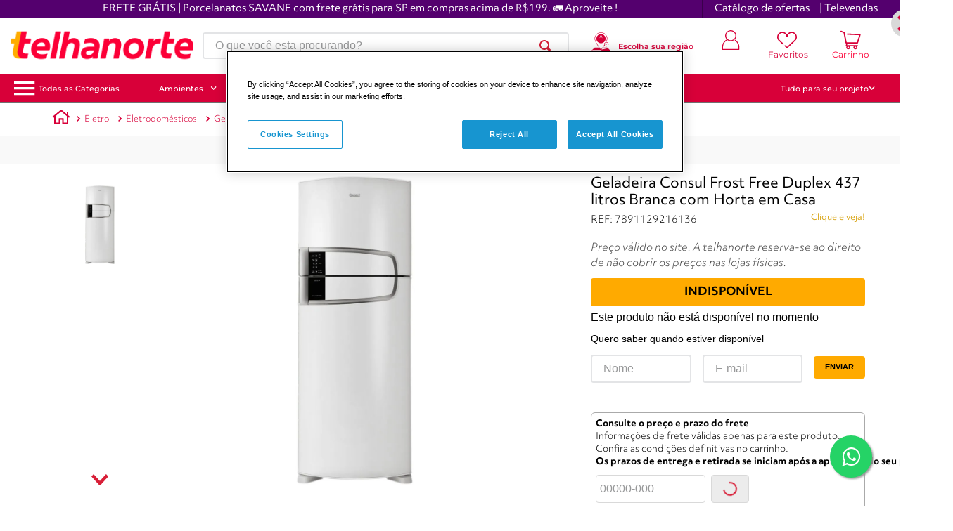

--- FILE ---
content_type: text/css
request_url: https://telhanorte.vtexassets.com/_v/public/assets/v1/bundle/css/asset.min.css?v=3&files=theme,telhanorte.telha-store-theme@5.3.27$style.common,telhanorte.telha-store-theme@5.3.27$style.small,telhanorte.telha-store-theme@5.3.27$style.notsmall,telhanorte.telha-store-theme@5.3.27$style.large,telhanorte.telha-store-theme@5.3.27$style.xlarge&files=fonts,989db2448f309bfdd99b513f37c84b8f5794d2b5&files=npm,animate.css@3.7.0/animate.min.css&files=react~vtex.render-runtime@8.136.1,common&files=react~vtex.store-components@3.178.5,Container,2,ProductImages,ShippingSimulator,Share,4,SearchBar,3,DiscountBadge&files=react~vtex.styleguide@9.146.16,0,Tooltip,15,1,NumericStepper,Spinner&files=react~vtex.rich-text@0.16.1,index&files=react~telhanorte.trustvox@0.0.3,Reviews&files=react~telhanorte.telha-store-app@1.24.77,ConteudoFornecedor,Menu&files=react~vtex.admin-pages@4.59.0,HighlightOverlay&files=react~vtex.product-identifier@0.5.0,ProductIdentifierProduct&files=react~vtex.address-form@4.28.0,25&files=react~vtex.availability-notify@1.13.1,AvailabilityNotifier&files=react~telhanorte.wish-list@2.0.0,AddProductBtn&files=react~vtex.minicart@2.68.0,Minicart&files=react~vtex.search@2.18.8,Autocomplete&files=react~vtex.product-summary@2.91.1,ProductSummaryLegacy&files=overrides,vtex.product-list@0.37.5$overrides,vtex.minicart@2.68.0$overrides,telhanorte.telha-store-theme@5.3.27$overrides,telhanorte.telha-store-theme@5.3.27$fonts&workspace=master
body_size: 104453
content:
html{line-height:1.15;-ms-text-size-adjust:100%;-webkit-text-size-adjust:100%}body{margin:0}article,aside,footer,header,nav,section{display:block}h1{font-size:2em;margin:.67em 0}figcaption,figure,main{display:block}figure{margin:1em 40px}hr{box-sizing:content-box;height:0;overflow:visible}pre{font-family:monospace,monospace;font-size:1em}a{background-color:transparent;-webkit-text-decoration-skip:objects}abbr[title]{border-bottom:none;text-decoration:underline;-webkit-text-decoration:underline dotted;text-decoration:underline dotted}b,strong{font-weight:inherit;font-weight:bolder}code,kbd,samp{font-family:monospace,monospace;font-size:1em}dfn{font-style:italic}mark{background-color:#ff0;color:#000}small{font-size:80%}sub,sup{font-size:75%;line-height:0;position:relative;vertical-align:baseline}sub{bottom:-.25em}sup{top:-.5em}audio,video{display:inline-block}audio:not([controls]){display:none;height:0}img{border-style:none}svg:not(:root){overflow:hidden}button,input,optgroup,select,textarea{font-family:sans-serif;font-size:100%;line-height:1.15;margin:0}button,input{overflow:visible}button,select{text-transform:none}[type=reset],[type=submit],button,html [type=button]{-webkit-appearance:button}[type=button]::-moz-focus-inner,[type=reset]::-moz-focus-inner,[type=submit]::-moz-focus-inner,button::-moz-focus-inner{border-style:none;padding:0}[type=button]:-moz-focusring,[type=reset]:-moz-focusring,[type=submit]:-moz-focusring,button:-moz-focusring{outline:1px dotted ButtonText}fieldset{padding:.35em .75em .625em}legend{box-sizing:border-box;color:inherit;display:table;max-width:100%;padding:0;white-space:normal}progress{display:inline-block;vertical-align:baseline}textarea{overflow:auto}[type=checkbox],[type=radio]{box-sizing:border-box;padding:0}[type=number]::-webkit-inner-spin-button,[type=number]::-webkit-outer-spin-button{height:auto}[type=search]{-webkit-appearance:textfield;outline-offset:-2px}[type=search]::-webkit-search-cancel-button,[type=search]::-webkit-search-decoration{-webkit-appearance:none}::-webkit-file-upload-button{-webkit-appearance:button;font:inherit}details,menu{display:block}summary{display:list-item}canvas{display:inline-block}[hidden],template{display:none}.aspect-ratio{height:0;position:relative}.aspect-ratio--16x9{padding-bottom:56.25%}.aspect-ratio--9x16{padding-bottom:177.77%}.aspect-ratio--4x3{padding-bottom:75%}.aspect-ratio--3x4{padding-bottom:133.33%}.aspect-ratio--6x4{padding-bottom:66.6%}.aspect-ratio--4x6{padding-bottom:150%}.aspect-ratio--8x5{padding-bottom:62.5%}.aspect-ratio--5x8{padding-bottom:160%}.aspect-ratio--7x5{padding-bottom:71.42%}.aspect-ratio--5x7{padding-bottom:140%}.aspect-ratio--1x1{padding-bottom:100%}.aspect-ratio--object{position:absolute;top:0;right:0;bottom:0;left:0;width:100%;height:100%;z-index:100}.bg-rebel-pink{background-color:#f71963}.bg-heavy-rebel-pink{background-color:#dd1659}.bg-elite-purple{background-color:#8914cc}.bg-near-black{background-color:#3f3f40}.bg-dark-gray{background-color:#585959}.bg-mid-gray{background-color:#727273}.bg-gray{background-color:#979899}.bg-silver{background-color:#cacbcc}.bg-light-gray{background-color:#e3e4e6}.bg-light-silver{background-color:#f2f4f5}.bg-near-white{background-color:#f7f9fa}.bg-white{background-color:#fff}.bg-washed-blue{background-color:#edf4fa}.bg-light-blue{background-color:#cce8ff}.bg-blue{background-color:#368df7}.bg-heavy-blue{background-color:#2a6dbf}.bg-light-marine{background-color:#3d5980}.bg-marine{background-color:#25354d}.bg-serious-black{background-color:#142032}.bg-green{background-color:#8bc34a}.bg-washed-green{background-color:#eafce3}.bg-red{background-color:#ff4c4c}.bg-washed-red{background-color:#ffe6e6}.bg-yellow{background-color:#ffb100}.bg-washed-yellow{background-color:#fff6e0}.bg-black-90{background-color:rgba(0,0,0,.9)}.bg-black-80{background-color:rgba(0,0,0,.8)}.bg-black-70{background-color:rgba(0,0,0,.7)}.bg-black-60{background-color:rgba(0,0,0,.6)}.bg-black-50{background-color:rgba(0,0,0,.5)}.bg-black-40{background-color:rgba(0,0,0,.4)}.bg-black-30{background-color:rgba(0,0,0,.3)}.bg-black-20{background-color:rgba(0,0,0,.2)}.bg-black-10{background-color:rgba(0,0,0,.1)}.bg-black-05{background-color:rgba(0,0,0,.05)}.bg-black-025{background-color:rgba(0,0,0,.025)}.bg-black-0125{background-color:rgba(0,0,0,.0125)}.bg-white-90{background-color:hsla(0,0%,100%,.9)}.bg-white-80{background-color:hsla(0,0%,100%,.8)}.bg-white-70{background-color:hsla(0,0%,100%,.7)}.bg-white-60{background-color:hsla(0,0%,100%,.6)}.bg-white-50{background-color:hsla(0,0%,100%,.5)}.bg-white-40{background-color:hsla(0,0%,100%,.4)}.bg-white-30{background-color:hsla(0,0%,100%,.3)}.bg-white-20{background-color:hsla(0,0%,100%,.2)}.bg-white-10{background-color:hsla(0,0%,100%,.1)}.bg-white-05{background-color:hsla(0,0%,100%,.05)}.bg-white-025{background-color:hsla(0,0%,100%,.025)}.bg-white-0125{background-color:hsla(0,0%,100%,.0125)}.bg-base{background-color:#fff}.bg-base--inverted{background-color:#fb2636}.bg-action-primary{background-color:#d81f38}.bg-action-secondary{background-color:#eef3f7}.bg-emphasis{background-color:#f71963}.bg-disabled{background-color:#f2f4f5}.bg-success{background-color:#8bc34a}.bg-success--faded{background-color:#eafce3}.bg-danger{background-color:#ff4c4c}.bg-danger--faded{background-color:#ffe6e6}.bg-warning{background-color:#ffb100}.bg-warning--faded{background-color:#fff6e0}.bg-muted-1{background-color:#727273}.bg-muted-2{background-color:#979899}.bg-muted-3{background-color:#cacbcc}.bg-muted-4{background-color:#e3e4e6}.bg-muted-5{background-color:#f2f4f5}.bg-transparent{background-color:transparent}.cover{background-size:cover!important}.contain{background-size:contain!important}.bg-center{background-position:50%}.bg-center,.bg-top{background-repeat:no-repeat}.bg-top{background-position:top}.bg-right{background-position:100%}.bg-bottom,.bg-right{background-repeat:no-repeat}.bg-bottom{background-position:bottom}.bg-left{background-repeat:no-repeat;background-position:0}.ba{border-style:solid;border-width:1px}.bt{border-top-style:solid;border-top-width:1px}.br{border-right-style:solid;border-right-width:1px}.bb{border-bottom-style:solid;border-bottom-width:1px}.bl{border-left-style:solid;border-left-width:1px}.bn{border-style:none;border-width:0}.b--rebel-pink{border-color:#f71963}.b--heavy-rebel-pink{border-color:#dd1659}.b--elite-purple{border-color:#8914cc}.b--near-black{border-color:#3f3f40}.b--dark-gray{border-color:#585959}.b--mid-gray{border-color:#727273}.b--gray{border-color:#979899}.b--silver{border-color:#cacbcc}.b--light-gray{border-color:#e3e4e6}.b--light-silver{border-color:#f2f4f5}.b--near-white{border-color:#f7f9fa}.b--white{border-color:#fff}.b--washed-blue{border-color:#edf4fa}.b--light-blue{border-color:#cce8ff}.b--blue{border-color:#368df7}.b--heavy-blue{border-color:#2a6dbf}.b--light-marine{border-color:#3d5980}.b--marine{border-color:#25354d}.b--serious-black{border-color:#142032}.b--green{border-color:#8bc34a}.b--washed-green{border-color:#eafce3}.b--red{border-color:#ff4c4c}.b--washed-red{border-color:#ffe6e6}.b--yellow{border-color:#ffb100}.b--washed-yellow{border-color:#fff6e0}.b--black-90{border-color:rgba(0,0,0,.9)}.b--black-80{border-color:rgba(0,0,0,.8)}.b--black-70{border-color:rgba(0,0,0,.7)}.b--black-60{border-color:rgba(0,0,0,.6)}.b--black-50{border-color:rgba(0,0,0,.5)}.b--black-40{border-color:rgba(0,0,0,.4)}.b--black-30{border-color:rgba(0,0,0,.3)}.b--black-20{border-color:rgba(0,0,0,.2)}.b--black-10{border-color:rgba(0,0,0,.1)}.b--black-05{border-color:rgba(0,0,0,.05)}.b--black-025{border-color:rgba(0,0,0,.025)}.b--black-0125{border-color:rgba(0,0,0,.0125)}.b--white-90{border-color:hsla(0,0%,100%,.9)}.b--white-80{border-color:hsla(0,0%,100%,.8)}.b--white-70{border-color:hsla(0,0%,100%,.7)}.b--white-60{border-color:hsla(0,0%,100%,.6)}.b--white-50{border-color:hsla(0,0%,100%,.5)}.b--white-40{border-color:hsla(0,0%,100%,.4)}.b--white-30{border-color:hsla(0,0%,100%,.3)}.b--white-20{border-color:hsla(0,0%,100%,.2)}.b--white-10{border-color:hsla(0,0%,100%,.1)}.b--white-05{border-color:hsla(0,0%,100%,.05)}.b--white-025{border-color:hsla(0,0%,100%,.025)}.b--white-0125{border-color:hsla(0,0%,100%,.0125)}.b--action-primary{border-color:#d81f38}.b--action-secondary{border-color:#eef3f7}.b--emphasis{border-color:#f71963}.b--disabled{border-color:#e3e4e6}.b--success{border-color:#8bc34a}.b--success--faded{border-color:#eafce3}.b--danger{border-color:#ff4c4c}.b--danger--faded{border-color:#ffe6e6}.b--warning{border-color:#ffb100}.b--warning--faded{border-color:#fff6e0}.b--muted-1{border-color:#727273}.b--muted-2{border-color:#979899}.b--muted-3{border-color:#cacbcc}.b--muted-4{border-color:#e3e4e6}.b--muted-5{border-color:#f2f4f5}.b--transparent{border-color:transparent}.br0{border-radius:0}.br1{border-radius:.125rem}.br2{border-radius:.25rem}.br3{border-radius:.5rem}.br4{border-radius:1rem}.br-100{border-radius:100%}.br-pill{border-radius:9999px}.br--bottom{border-top-left-radius:0;border-top-right-radius:0}.br--top{border-bottom-right-radius:0}.br--right,.br--top{border-bottom-left-radius:0}.br--right{border-top-left-radius:0}.br--left{border-top-right-radius:0;border-bottom-right-radius:0}.b--dotted{border-style:dotted}.b--dashed{border-style:dashed}.b--solid{border-style:solid}.b--none{border-style:none}.bw0{border-width:0}.bw1{border-width:.125rem}.bw2{border-width:.25rem}.bw3{border-width:.5rem}.bw4{border-width:1rem}.bw5{border-width:2rem}.bt-0{border-top-width:0}.br-0{border-right-width:0}.bb-0{border-bottom-width:0}.bl-0{border-left-width:0}.shadow-1{box-shadow:0 0 4px 2px rgba(0,0,0,.2)}.shadow-2{box-shadow:0 0 8px 2px rgba(0,0,0,.2)}.shadow-3{box-shadow:2px 2px 4px 2px rgba(0,0,0,.2)}.shadow-4{box-shadow:2px 2px 8px 0 rgba(0,0,0,.2)}.shadow-5{box-shadow:4px 4px 8px 0 rgba(0,0,0,.2)}.border-box,a,article,aside,blockquote,body,code,dd,div,dl,dt,fieldset,figcaption,figure,footer,form,h1,h2,h3,h4,h5,h6,header,html,input[type=email],input[type=number],input[type=password],input[type=tel],input[type=text],input[type=url],legend,li,main,nav,ol,p,pre,section,table,td,textarea,th,tr,ul{box-sizing:border-box}.pre{overflow-x:auto;overflow-y:hidden;overflow:scroll}.pa0{padding:0}.ma0,.na0{margin:0}.pl0{padding-left:0}.ml0,.nl0{margin-left:0}.pr0{padding-right:0}.mr0,.nr0{margin-right:0}.pt0{padding-top:0}.mt0,.nt0{margin-top:0}.pb0{padding-bottom:0}.mb0,.nb0{margin-bottom:0}.pv0{padding-top:0;padding-bottom:0}.mv0,.nv0{margin-top:0;margin-bottom:0}.ph0{padding-left:0;padding-right:0}.mh0,.nh0{margin-left:0;margin-right:0}.pa1{padding:.125rem}.ma1{margin:.125rem}.na1{margin:-.125rem}.pl1{padding-left:.125rem}.ml1{margin-left:.125rem}.nl1{margin-left:-.125rem}.pr1{padding-right:.125rem}.mr1{margin-right:.125rem}.nr1{margin-right:-.125rem}.pt1{padding-top:.125rem}.mt1{margin-top:.125rem}.nt1{margin-top:-.125rem}.pb1{padding-bottom:.125rem}.mb1{margin-bottom:.125rem}.nb1{margin-bottom:-.125rem}.pv1{padding-top:.125rem;padding-bottom:.125rem}.mv1{margin-top:.125rem;margin-bottom:.125rem}.nv1{margin-top:-.125rem;margin-bottom:-.125rem}.ph1{padding-left:.125rem;padding-right:.125rem}.mh1{margin-left:.125rem;margin-right:.125rem}.nh1{margin-left:-.125rem;margin-right:-.125rem}.pa2{padding:.25rem}.ma2{margin:.25rem}.na2{margin:-.25rem}.pl2{padding-left:.25rem}.ml2{margin-left:.25rem}.nl2{margin-left:-.25rem}.pr2{padding-right:.25rem}.mr2{margin-right:.25rem}.nr2{margin-right:-.25rem}.pt2{padding-top:.25rem}.mt2{margin-top:.25rem}.nt2{margin-top:-.25rem}.pb2{padding-bottom:.25rem}.mb2{margin-bottom:.25rem}.nb2{margin-bottom:-.25rem}.pv2{padding-top:.25rem;padding-bottom:.25rem}.mv2{margin-top:.25rem;margin-bottom:.25rem}.nv2{margin-top:-.25rem;margin-bottom:-.25rem}.ph2{padding-left:.25rem;padding-right:.25rem}.mh2{margin-left:.25rem;margin-right:.25rem}.nh2{margin-left:-.25rem;margin-right:-.25rem}.pa3{padding:.5rem}.ma3{margin:.5rem}.na3{margin:-.5rem}.pl3{padding-left:.5rem}.ml3{margin-left:.5rem}.nl3{margin-left:-.5rem}.pr3{padding-right:.5rem}.mr3{margin-right:.5rem}.nr3{margin-right:-.5rem}.pt3{padding-top:.5rem}.mt3{margin-top:.5rem}.nt3{margin-top:-.5rem}.pb3{padding-bottom:.5rem}.mb3{margin-bottom:.5rem}.nb3{margin-bottom:-.5rem}.pv3{padding-top:.5rem;padding-bottom:.5rem}.mv3{margin-top:.5rem;margin-bottom:.5rem}.nv3{margin-top:-.5rem;margin-bottom:-.5rem}.ph3{padding-left:.5rem;padding-right:.5rem}.mh3{margin-left:.5rem;margin-right:.5rem}.nh3{margin-left:-.5rem;margin-right:-.5rem}.pa4{padding:.75rem}.ma4{margin:.75rem}.na4{margin:-.75rem}.pl4{padding-left:.75rem}.ml4{margin-left:.75rem}.nl4{margin-left:-.75rem}.pr4{padding-right:.75rem}.mr4{margin-right:.75rem}.nr4{margin-right:-.75rem}.pt4{padding-top:.75rem}.mt4{margin-top:.75rem}.nt4{margin-top:-.75rem}.pb4{padding-bottom:.75rem}.mb4{margin-bottom:.75rem}.nb4{margin-bottom:-.75rem}.pv4{padding-top:.75rem;padding-bottom:.75rem}.mv4{margin-top:.75rem;margin-bottom:.75rem}.nv4{margin-top:-.75rem;margin-bottom:-.75rem}.ph4{padding-left:.75rem;padding-right:.75rem}.mh4{margin-left:.75rem;margin-right:.75rem}.nh4{margin-left:-.75rem;margin-right:-.75rem}.pa5{padding:1rem}.ma5{margin:1rem}.na5{margin:-1rem}.pl5{padding-left:1rem}.ml5{margin-left:1rem}.nl5{margin-left:-1rem}.pr5{padding-right:1rem}.mr5{margin-right:1rem}.nr5{margin-right:-1rem}.pt5{padding-top:1rem}.mt5{margin-top:1rem}.nt5{margin-top:-1rem}.pb5{padding-bottom:1rem}.mb5{margin-bottom:1rem}.nb5{margin-bottom:-1rem}.pv5{padding-top:1rem;padding-bottom:1rem}.mv5{margin-top:1rem;margin-bottom:1rem}.nv5{margin-top:-1rem;margin-bottom:-1rem}.ph5{padding-left:1rem;padding-right:1rem}.mh5{margin-left:1rem;margin-right:1rem}.nh5{margin-left:-1rem;margin-right:-1rem}.pa6{padding:1.5rem}.ma6{margin:1.5rem}.na6{margin:-1.5rem}.pl6{padding-left:1.5rem}.ml6{margin-left:1.5rem}.nl6{margin-left:-1.5rem}.pr6{padding-right:1.5rem}.mr6{margin-right:1.5rem}.nr6{margin-right:-1.5rem}.pt6{padding-top:1.5rem}.mt6{margin-top:1.5rem}.nt6{margin-top:-1.5rem}.pb6{padding-bottom:1.5rem}.mb6{margin-bottom:1.5rem}.nb6{margin-bottom:-1.5rem}.pv6{padding-top:1.5rem;padding-bottom:1.5rem}.mv6{margin-top:1.5rem;margin-bottom:1.5rem}.nv6{margin-top:-1.5rem;margin-bottom:-1.5rem}.ph6{padding-left:1.5rem;padding-right:1.5rem}.mh6{margin-left:1.5rem;margin-right:1.5rem}.nh6{margin-left:-1.5rem;margin-right:-1.5rem}.pa7{padding:2rem}.ma7{margin:2rem}.na7{margin:-2rem}.pl7{padding-left:2rem}.ml7{margin-left:2rem}.nl7{margin-left:-2rem}.pr7{padding-right:2rem}.mr7{margin-right:2rem}.nr7{margin-right:-2rem}.pt7{padding-top:2rem}.mt7{margin-top:2rem}.nt7{margin-top:-2rem}.pb7{padding-bottom:2rem}.mb7{margin-bottom:2rem}.nb7{margin-bottom:-2rem}.pv7{padding-top:2rem;padding-bottom:2rem}.mv7{margin-top:2rem;margin-bottom:2rem}.nv7{margin-top:-2rem;margin-bottom:-2rem}.ph7{padding-left:2rem;padding-right:2rem}.mh7{margin-left:2rem;margin-right:2rem}.nh7{margin-left:-2rem;margin-right:-2rem}.pa8{padding:3rem}.ma8{margin:3rem}.na8{margin:-3rem}.pl8{padding-left:3rem}.ml8{margin-left:3rem}.nl8{margin-left:-3rem}.pr8{padding-right:3rem}.mr8{margin-right:3rem}.nr8{margin-right:-3rem}.pt8{padding-top:3rem}.mt8{margin-top:3rem}.nt8{margin-top:-3rem}.pb8{padding-bottom:3rem}.mb8{margin-bottom:3rem}.nb8{margin-bottom:-3rem}.pv8{padding-top:3rem;padding-bottom:3rem}.mv8{margin-top:3rem;margin-bottom:3rem}.nv8{margin-top:-3rem;margin-bottom:-3rem}.ph8{padding-left:3rem;padding-right:3rem}.mh8{margin-left:3rem;margin-right:3rem}.nh8{margin-left:-3rem;margin-right:-3rem}.pa9{padding:4rem}.ma9{margin:4rem}.na9{margin:-4rem}.pl9{padding-left:4rem}.ml9{margin-left:4rem}.nl9{margin-left:-4rem}.pr9{padding-right:4rem}.mr9{margin-right:4rem}.nr9{margin-right:-4rem}.pt9{padding-top:4rem}.mt9{margin-top:4rem}.nt9{margin-top:-4rem}.pb9{padding-bottom:4rem}.mb9{margin-bottom:4rem}.nb9{margin-bottom:-4rem}.pv9{padding-top:4rem;padding-bottom:4rem}.mv9{margin-top:4rem;margin-bottom:4rem}.nv9{margin-top:-4rem;margin-bottom:-4rem}.ph9{padding-left:4rem;padding-right:4rem}.mh9{margin-left:4rem;margin-right:4rem}.nh9{margin-left:-4rem;margin-right:-4rem}.pa10{padding:8rem}.ma10{margin:8rem}.na10{margin:-8rem}.pl10{padding-left:8rem}.ml10{margin-left:8rem}.nl10{margin-left:-8rem}.pr10{padding-right:8rem}.mr10{margin-right:8rem}.nr10{margin-right:-8rem}.pt10{padding-top:8rem}.mt10{margin-top:8rem}.nt10{margin-top:-8rem}.pb10{padding-bottom:8rem}.mb10{margin-bottom:8rem}.nb10{margin-bottom:-8rem}.pv10{padding-top:8rem;padding-bottom:8rem}.mv10{margin-top:8rem;margin-bottom:8rem}.nv10{margin-top:-8rem;margin-bottom:-8rem}.ph10{padding-left:8rem;padding-right:8rem}.mh10{margin-left:8rem;margin-right:8rem}.nh10{margin-left:-8rem;margin-right:-8rem}.pa11{padding:16rem}.ma11{margin:16rem}.na11{margin:-16rem}.pl11{padding-left:16rem}.ml11{margin-left:16rem}.nl11{margin-left:-16rem}.pr11{padding-right:16rem}.mr11{margin-right:16rem}.nr11{margin-right:-16rem}.pt11{padding-top:16rem}.mt11{margin-top:16rem}.nt11{margin-top:-16rem}.pb11{padding-bottom:16rem}.mb11{margin-bottom:16rem}.nb11{margin-bottom:-16rem}.pv11{padding-top:16rem;padding-bottom:16rem}.mv11{margin-top:16rem;margin-bottom:16rem}.nv11{margin-top:-16rem;margin-bottom:-16rem}.ph11{padding-left:16rem;padding-right:16rem}.mh11{margin-left:16rem;margin-right:16rem}.nh11{margin-left:-16rem;margin-right:-16rem}.top-0{top:0}.right-0{right:0}.bottom-0{bottom:0}.left-0{left:0}.top-1{top:1rem}.right-1{right:1rem}.bottom-1{bottom:1rem}.left-1{left:1rem}.top-2{top:2rem}.right-2{right:2rem}.bottom-2{bottom:2rem}.left-2{left:2rem}.top--1{top:-1rem}.right--1{right:-1rem}.bottom--1{bottom:-1rem}.left--1{left:-1rem}.top--2{top:-2rem}.right--2{right:-2rem}.bottom--2{bottom:-2rem}.left--2{left:-2rem}.absolute--fill{top:0;right:0;bottom:0;left:0}.cf:after,.cf:before{content:" ";display:table}.cf:after{clear:both}.cf{*zoom:1}.cl{clear:left}.cr{clear:right}.cb{clear:both}.cn{clear:none}.dn{display:none}.di{display:inline}.db{display:block}.dib{display:inline-block}.dit{display:inline-table}.dt{display:table}.dtc{display:table-cell}.dt-row{display:table-row}.dt-row-group{display:table-row-group}.dt-column{display:table-column}.dt-column-group{display:table-column-group}.dt--fixed{table-layout:fixed;width:100%}.flex{display:-webkit-box;display:flex}.inline-flex{display:-webkit-inline-box;display:inline-flex}.flex-auto{-webkit-box-flex:1;flex:1 1 auto;min-width:0;min-height:0}.flex-none{-webkit-box-flex:0;flex:none}.flex-column{-webkit-box-orient:vertical;flex-direction:column}.flex-column,.flex-row{-webkit-box-direction:normal}.flex-row{-webkit-box-orient:horizontal;flex-direction:row}.flex-wrap{flex-wrap:wrap}.flex-nowrap{flex-wrap:nowrap}.flex-wrap-reverse{flex-wrap:wrap-reverse}.flex-column-reverse{-webkit-box-orient:vertical;-webkit-box-direction:reverse;flex-direction:column-reverse}.flex-row-reverse{-webkit-box-orient:horizontal;-webkit-box-direction:reverse;flex-direction:row-reverse}.items-start{-webkit-box-align:start;align-items:flex-start}.items-end{-webkit-box-align:end;align-items:flex-end}.items-center{-webkit-box-align:center;align-items:center}.items-baseline{-webkit-box-align:baseline;align-items:baseline}.items-stretch{-webkit-box-align:stretch;align-items:stretch}.self-start{align-self:flex-start}.self-end{align-self:flex-end}.self-center{align-self:center}.self-baseline{align-self:baseline}.self-stretch{align-self:stretch}.justify-start{-webkit-box-pack:start;justify-content:flex-start}.justify-end{-webkit-box-pack:end;justify-content:flex-end}.justify-center{-webkit-box-pack:center;justify-content:center}.justify-between{-webkit-box-pack:justify;justify-content:space-between}.justify-around{justify-content:space-around}.content-start{align-content:flex-start}.content-end{align-content:flex-end}.content-center{align-content:center}.content-between{align-content:space-between}.content-around{align-content:space-around}.content-stretch{align-content:stretch}.order-0{-webkit-box-ordinal-group:1;order:0}.order-1{-webkit-box-ordinal-group:2;order:1}.order-2{-webkit-box-ordinal-group:3;order:2}.order-3{-webkit-box-ordinal-group:4;order:3}.order-4{-webkit-box-ordinal-group:5;order:4}.order-5{-webkit-box-ordinal-group:6;order:5}.order-6{-webkit-box-ordinal-group:7;order:6}.order-7{-webkit-box-ordinal-group:8;order:7}.order-8{-webkit-box-ordinal-group:9;order:8}.order-last{-webkit-box-ordinal-group:100000;order:99999}.flex-grow-0{-webkit-box-flex:0;flex-grow:0}.flex-grow-1{-webkit-box-flex:1;flex-grow:1}.flex-shrink-0{flex-shrink:0}.flex-shrink-1{flex-shrink:1}.fl{float:left}.fl,.fr{_display:inline}.fr{float:right}.fn{float:none}body,button,input,optgroup,select,textarea{-webkit-font-smoothing:antialiased;-moz-osx-font-smoothing:grayscale}.sans-serif,body,button,input,optgroup,select,textarea{font-family:-apple-system,BlinkMacSystemFont,avenir next,avenir,helvetica neue,helvetica,ubuntu,roboto,noto,segoe ui,arial,sans-serif}.code,code{font-family:Consolas,monaco,monospace}.i{font-style:italic}.fs-normal{font-style:normal}.input-reset{-webkit-appearance:none;-moz-appearance:none}.button-reset::-moz-focus-inner,.input-reset::-moz-focus-inner{border:0;padding:0}.link{text-decoration:none}.link,.link:active,.link:focus,.link:hover,.link:link,.link:visited{-webkit-transition:color .15s ease-in;transition:color .15s ease-in}.link:focus{outline:1px dotted currentColor}.list{list-style-type:none}.h1{height:1rem}.h2{height:2rem}.h3{height:4rem}.h4{height:8rem}.h5{height:16rem}.h-25{height:25%}.h-50{height:50%}.h-75{height:75%}.h-100{height:100%}.min-h-100{min-height:100%}.vh-25{height:25vh}.vh-50{height:50vh}.vh-75{height:75vh}.vh-100{height:100vh}.min-vh-100{min-height:100vh}.h-auto{height:auto}.h-inherit{height:inherit}.h-small{height:2rem;box-sizing:border-box}.min-h-small{min-height:2rem;box-sizing:border-box}.h-regular{height:2.5rem;box-sizing:border-box}.min-h-regular{min-height:2.5rem;box-sizing:border-box}.h-large{height:3rem;box-sizing:border-box}.min-h-large{min-height:3rem;box-sizing:border-box}.rebel-pink{color:#f71963}.heavy-rebel-pink{color:#dd1659}.elite-purple{color:#8914cc}.near-black{color:#3f3f40}.dark-gray{color:#585959}.mid-gray{color:#727273}.gray{color:#979899}.silver{color:#cacbcc}.light-gray{color:#e3e4e6}.light-silver{color:#f2f4f5}.near-white{color:#f7f9fa}.white{color:#fff}.washed-blue{color:#edf4fa}.light-blue{color:#cce8ff}.blue{color:#368df7}.heavy-blue{color:#2a6dbf}.light-marine{color:#3d5980}.marine{color:#25354d}.serious-black{color:#142032}.green{color:#8bc34a}.washed-green{color:#eafce3}.red{color:#ff4c4c}.washed-red{color:#ffe6e6}.yellow{color:#ffb100}.washed-yellow{color:#fff6e0}.black-90{color:rgba(0,0,0,.9)}.black-80{color:rgba(0,0,0,.8)}.black-70{color:rgba(0,0,0,.7)}.black-60{color:rgba(0,0,0,.6)}.black-50{color:rgba(0,0,0,.5)}.black-40{color:rgba(0,0,0,.4)}.black-30{color:rgba(0,0,0,.3)}.black-20{color:rgba(0,0,0,.2)}.black-10{color:rgba(0,0,0,.1)}.black-05{color:rgba(0,0,0,.05)}.black-025{color:rgba(0,0,0,.025)}.black-0125{color:rgba(0,0,0,.0125)}.white-90{color:hsla(0,0%,100%,.9)}.white-80{color:hsla(0,0%,100%,.8)}.white-70{color:hsla(0,0%,100%,.7)}.white-60{color:hsla(0,0%,100%,.6)}.white-50{color:hsla(0,0%,100%,.5)}.white-40{color:hsla(0,0%,100%,.4)}.white-30{color:hsla(0,0%,100%,.3)}.white-20{color:hsla(0,0%,100%,.2)}.white-10{color:hsla(0,0%,100%,.1)}.white-05{color:hsla(0,0%,100%,.05)}.white-025{color:hsla(0,0%,100%,.025)}.white-0125{color:hsla(0,0%,100%,.0125)}.c-action-primary{color:#d81f38}.c-action-secondary{color:#eef3f7}.c-link{color:#d81f38}.c-emphasis{color:#f71963}.c-disabled{color:#979899}.c-success{color:#8bc34a}.c-success--faded{color:#eafce3}.c-danger{color:#ff4c4c}.c-danger--faded{color:#ffe6e6}.c-warning{color:#ffb100}.c-warning--faded{color:#fff6e0}.c-muted-1{color:#727273}.c-muted-2{color:#979899}.c-muted-3{color:#cacbcc}.c-muted-4{color:#e3e4e6}.c-muted-5{color:#f2f4f5}.c-on-base{color:#3f3f40}.c-on-action-primary,.c-on-base--inverted{color:#fff}.c-on-action-secondary{color:#d81f38}.c-on-emphasis{color:#fff}.c-on-disabled{color:#979899}.c-on-success{color:#fff}.c-on-success--faded{color:#3f3f40}.c-on-danger{color:#fff}.c-on-danger--faded{color:#3f3f40}.c-on-warning{color:#fff}.c-on-warning--faded{color:#1a1a1a}.c-on-muted-1,.c-on-muted-2{color:#fff}.c-on-muted-3,.c-on-muted-4,.c-on-muted-5{color:#3f3f40}.hover-rebel-pink:focus,.hover-rebel-pink:hover{color:#f71963}.hover-heavy-rebel-pink:focus,.hover-heavy-rebel-pink:hover{color:#dd1659}.hover-elite-purple:focus,.hover-elite-purple:hover{color:#8914cc}.hover-near-black:focus,.hover-near-black:hover{color:#3f3f40}.hover-dark-gray:focus,.hover-dark-gray:hover{color:#585959}.hover-mid-gray:focus,.hover-mid-gray:hover{color:#727273}.hover-gray:focus,.hover-gray:hover{color:#979899}.hover-silver:focus,.hover-silver:hover{color:#cacbcc}.hover-light-gray:focus,.hover-light-gray:hover{color:#e3e4e6}.hover-light-silver:focus,.hover-light-silver:hover{color:#f2f4f5}.hover-near-white:focus,.hover-near-white:hover{color:#f7f9fa}.hover-white:focus,.hover-white:hover{color:#fff}.hover-washed-blue:focus,.hover-washed-blue:hover{color:#edf4fa}.hover-light-blue:focus,.hover-light-blue:hover{color:#cce8ff}.hover-blue:focus,.hover-blue:hover{color:#368df7}.hover-heavy-blue:focus,.hover-heavy-blue:hover{color:#2a6dbf}.hover-light-marine:focus,.hover-light-marine:hover{color:#3d5980}.hover-marine:focus,.hover-marine:hover{color:#25354d}.hover-serious-black:focus,.hover-serious-black:hover{color:#142032}.hover-green:focus,.hover-green:hover{color:#8bc34a}.hover-washed-green:focus,.hover-washed-green:hover{color:#eafce3}.hover-red:focus,.hover-red:hover{color:#ff4c4c}.hover-washed-red:focus,.hover-washed-red:hover{color:#ffe6e6}.hover-yellow:focus,.hover-yellow:hover{color:#ffb100}.hover-washed-yellow:focus,.hover-washed-yellow:hover{color:#fff6e0}.hover-black-90:focus,.hover-black-90:hover{color:rgba(0,0,0,.9)}.hover-black-80:focus,.hover-black-80:hover{color:rgba(0,0,0,.8)}.hover-black-70:focus,.hover-black-70:hover{color:rgba(0,0,0,.7)}.hover-black-60:focus,.hover-black-60:hover{color:rgba(0,0,0,.6)}.hover-black-50:focus,.hover-black-50:hover{color:rgba(0,0,0,.5)}.hover-black-40:focus,.hover-black-40:hover{color:rgba(0,0,0,.4)}.hover-black-30:focus,.hover-black-30:hover{color:rgba(0,0,0,.3)}.hover-black-20:focus,.hover-black-20:hover{color:rgba(0,0,0,.2)}.hover-black-10:focus,.hover-black-10:hover{color:rgba(0,0,0,.1)}.hover-black-05:focus,.hover-black-05:hover{color:rgba(0,0,0,.05)}.hover-black-025:focus,.hover-black-025:hover{color:rgba(0,0,0,.025)}.hover-black-0125:focus,.hover-black-0125:hover{color:rgba(0,0,0,.0125)}.hover-white-90:focus,.hover-white-90:hover{color:hsla(0,0%,100%,.9)}.hover-white-80:focus,.hover-white-80:hover{color:hsla(0,0%,100%,.8)}.hover-white-70:focus,.hover-white-70:hover{color:hsla(0,0%,100%,.7)}.hover-white-60:focus,.hover-white-60:hover{color:hsla(0,0%,100%,.6)}.hover-white-50:focus,.hover-white-50:hover{color:hsla(0,0%,100%,.5)}.hover-white-40:focus,.hover-white-40:hover{color:hsla(0,0%,100%,.4)}.hover-white-30:focus,.hover-white-30:hover{color:hsla(0,0%,100%,.3)}.hover-white-20:focus,.hover-white-20:hover{color:hsla(0,0%,100%,.2)}.hover-white-10:focus,.hover-white-10:hover{color:hsla(0,0%,100%,.1)}.hover-white-05:focus,.hover-white-05:hover{color:hsla(0,0%,100%,.05)}.hover-white-025:focus,.hover-white-025:hover{color:hsla(0,0%,100%,.025)}.hover-white-0125:focus,.hover-white-0125:hover{color:hsla(0,0%,100%,.0125)}.hover-bg-rebel-pink:focus,.hover-bg-rebel-pink:hover{background-color:#f71963}.hover-b--rebel-pink:focus,.hover-b--rebel-pink:hover{border-color:#f71963}.hover-bg-heavy-rebel-pink:focus,.hover-bg-heavy-rebel-pink:hover{background-color:#dd1659}.hover-b--heavy-rebel-pink:focus,.hover-b--heavy-rebel-pink:hover{border-color:#dd1659}.hover-bg-elite-purple:focus,.hover-bg-elite-purple:hover{background-color:#8914cc}.hover-b--elite-purple:focus,.hover-b--elite-purple:hover{border-color:#8914cc}.hover-bg-near-black:focus,.hover-bg-near-black:hover{background-color:#3f3f40}.hover-b--near-black:focus,.hover-b--near-black:hover{border-color:#3f3f40}.hover-bg-dark-gray:focus,.hover-bg-dark-gray:hover{background-color:#585959}.hover-b--dark-gray:focus,.hover-b--dark-gray:hover{border-color:#585959}.hover-bg-mid-gray:focus,.hover-bg-mid-gray:hover{background-color:#727273}.hover-b--mid-gray:focus,.hover-b--mid-gray:hover{border-color:#727273}.hover-bg-gray:focus,.hover-bg-gray:hover{background-color:#979899}.hover-b--gray:focus,.hover-b--gray:hover{border-color:#979899}.hover-bg-silver:focus,.hover-bg-silver:hover{background-color:#cacbcc}.hover-b--silver:focus,.hover-b--silver:hover{border-color:#cacbcc}.hover-bg-light-gray:focus,.hover-bg-light-gray:hover{background-color:#e3e4e6}.hover-b--light-gray:focus,.hover-b--light-gray:hover{border-color:#e3e4e6}.hover-bg-light-silver:focus,.hover-bg-light-silver:hover{background-color:#f2f4f5}.hover-b--light-silver:focus,.hover-b--light-silver:hover{border-color:#f2f4f5}.hover-bg-near-white:focus,.hover-bg-near-white:hover{background-color:#f7f9fa}.hover-b--near-white:focus,.hover-b--near-white:hover{border-color:#f7f9fa}.hover-bg-white:focus,.hover-bg-white:hover{background-color:#fff}.hover-b--white:focus,.hover-b--white:hover{border-color:#fff}.hover-bg-washed-blue:focus,.hover-bg-washed-blue:hover{background-color:#edf4fa}.hover-b--washed-blue:focus,.hover-b--washed-blue:hover{border-color:#edf4fa}.hover-bg-light-blue:focus,.hover-bg-light-blue:hover{background-color:#cce8ff}.hover-b--light-blue:focus,.hover-b--light-blue:hover{border-color:#cce8ff}.hover-bg-blue:focus,.hover-bg-blue:hover{background-color:#368df7}.hover-b--blue:focus,.hover-b--blue:hover{border-color:#368df7}.hover-bg-heavy-blue:focus,.hover-bg-heavy-blue:hover{background-color:#2a6dbf}.hover-b--heavy-blue:focus,.hover-b--heavy-blue:hover{border-color:#2a6dbf}.hover-bg-light-marine:focus,.hover-bg-light-marine:hover{background-color:#3d5980}.hover-b--light-marine:focus,.hover-b--light-marine:hover{border-color:#3d5980}.hover-bg-marine:focus,.hover-bg-marine:hover{background-color:#25354d}.hover-b--marine:focus,.hover-b--marine:hover{border-color:#25354d}.hover-bg-serious-black:focus,.hover-bg-serious-black:hover{background-color:#142032}.hover-b--serious-black:focus,.hover-b--serious-black:hover{border-color:#142032}.hover-bg-green:focus,.hover-bg-green:hover{background-color:#8bc34a}.hover-b--green:focus,.hover-b--green:hover{border-color:#8bc34a}.hover-bg-washed-green:focus,.hover-bg-washed-green:hover{background-color:#eafce3}.hover-b--washed-green:focus,.hover-b--washed-green:hover{border-color:#eafce3}.hover-bg-red:focus,.hover-bg-red:hover{background-color:#ff4c4c}.hover-b--red:focus,.hover-b--red:hover{border-color:#ff4c4c}.hover-bg-washed-red:focus,.hover-bg-washed-red:hover{background-color:#ffe6e6}.hover-b--washed-red:focus,.hover-b--washed-red:hover{border-color:#ffe6e6}.hover-bg-yellow:focus,.hover-bg-yellow:hover{background-color:#ffb100}.hover-b--yellow:focus,.hover-b--yellow:hover{border-color:#ffb100}.hover-bg-washed-yellow:focus,.hover-bg-washed-yellow:hover{background-color:#fff6e0}.hover-b--washed-yellow:focus,.hover-b--washed-yellow:hover{border-color:#fff6e0}.hover-bg-black-90:focus,.hover-bg-black-90:hover{background-color:rgba(0,0,0,.9)}.hover-b--black-90:focus,.hover-b--black-90:hover{border-color:rgba(0,0,0,.9)}.hover-bg-black-80:focus,.hover-bg-black-80:hover{background-color:rgba(0,0,0,.8)}.hover-b--black-80:focus,.hover-b--black-80:hover{border-color:rgba(0,0,0,.8)}.hover-bg-black-70:focus,.hover-bg-black-70:hover{background-color:rgba(0,0,0,.7)}.hover-b--black-70:focus,.hover-b--black-70:hover{border-color:rgba(0,0,0,.7)}.hover-bg-black-60:focus,.hover-bg-black-60:hover{background-color:rgba(0,0,0,.6)}.hover-b--black-60:focus,.hover-b--black-60:hover{border-color:rgba(0,0,0,.6)}.hover-bg-black-50:focus,.hover-bg-black-50:hover{background-color:rgba(0,0,0,.5)}.hover-b--black-50:focus,.hover-b--black-50:hover{border-color:rgba(0,0,0,.5)}.hover-bg-black-40:focus,.hover-bg-black-40:hover{background-color:rgba(0,0,0,.4)}.hover-b--black-40:focus,.hover-b--black-40:hover{border-color:rgba(0,0,0,.4)}.hover-bg-black-30:focus,.hover-bg-black-30:hover{background-color:rgba(0,0,0,.3)}.hover-b--black-30:focus,.hover-b--black-30:hover{border-color:rgba(0,0,0,.3)}.hover-bg-black-20:focus,.hover-bg-black-20:hover{background-color:rgba(0,0,0,.2)}.hover-b--black-20:focus,.hover-b--black-20:hover{border-color:rgba(0,0,0,.2)}.hover-bg-black-10:focus,.hover-bg-black-10:hover{background-color:rgba(0,0,0,.1)}.hover-b--black-10:focus,.hover-b--black-10:hover{border-color:rgba(0,0,0,.1)}.hover-bg-black-05:focus,.hover-bg-black-05:hover{background-color:rgba(0,0,0,.05)}.hover-b--black-05:focus,.hover-b--black-05:hover{border-color:rgba(0,0,0,.05)}.hover-bg-black-025:focus,.hover-bg-black-025:hover{background-color:rgba(0,0,0,.025)}.hover-b--black-025:focus,.hover-b--black-025:hover{border-color:rgba(0,0,0,.025)}.hover-bg-black-0125:focus,.hover-bg-black-0125:hover{background-color:rgba(0,0,0,.0125)}.hover-b--black-0125:focus,.hover-b--black-0125:hover{border-color:rgba(0,0,0,.0125)}.hover-bg-white-90:focus,.hover-bg-white-90:hover{background-color:hsla(0,0%,100%,.9)}.hover-b--white-90:focus,.hover-b--white-90:hover{border-color:hsla(0,0%,100%,.9)}.hover-bg-white-80:focus,.hover-bg-white-80:hover{background-color:hsla(0,0%,100%,.8)}.hover-b--white-80:focus,.hover-b--white-80:hover{border-color:hsla(0,0%,100%,.8)}.hover-bg-white-70:focus,.hover-bg-white-70:hover{background-color:hsla(0,0%,100%,.7)}.hover-b--white-70:focus,.hover-b--white-70:hover{border-color:hsla(0,0%,100%,.7)}.hover-bg-white-60:focus,.hover-bg-white-60:hover{background-color:hsla(0,0%,100%,.6)}.hover-b--white-60:focus,.hover-b--white-60:hover{border-color:hsla(0,0%,100%,.6)}.hover-bg-white-50:focus,.hover-bg-white-50:hover{background-color:hsla(0,0%,100%,.5)}.hover-b--white-50:focus,.hover-b--white-50:hover{border-color:hsla(0,0%,100%,.5)}.hover-bg-white-40:focus,.hover-bg-white-40:hover{background-color:hsla(0,0%,100%,.4)}.hover-b--white-40:focus,.hover-b--white-40:hover{border-color:hsla(0,0%,100%,.4)}.hover-bg-white-30:focus,.hover-bg-white-30:hover{background-color:hsla(0,0%,100%,.3)}.hover-b--white-30:focus,.hover-b--white-30:hover{border-color:hsla(0,0%,100%,.3)}.hover-bg-white-20:focus,.hover-bg-white-20:hover{background-color:hsla(0,0%,100%,.2)}.hover-b--white-20:focus,.hover-b--white-20:hover{border-color:hsla(0,0%,100%,.2)}.hover-bg-white-10:focus,.hover-bg-white-10:hover{background-color:hsla(0,0%,100%,.1)}.hover-b--white-10:focus,.hover-b--white-10:hover{border-color:hsla(0,0%,100%,.1)}.hover-bg-white-05:focus,.hover-bg-white-05:hover{background-color:hsla(0,0%,100%,.05)}.hover-b--white-05:focus,.hover-b--white-05:hover{border-color:hsla(0,0%,100%,.05)}.hover-bg-white-025:focus,.hover-bg-white-025:hover{background-color:hsla(0,0%,100%,.025)}.hover-b--white-025:focus,.hover-b--white-025:hover{border-color:hsla(0,0%,100%,.025)}.hover-bg-white-0125:focus,.hover-bg-white-0125:hover{background-color:hsla(0,0%,100%,.0125)}.hover-b--white-0125:focus,.hover-b--white-0125:hover{border-color:hsla(0,0%,100%,.0125)}.hover-bg-transparent:focus,.hover-bg-transparent:hover{background-color:transparent}.hover-b--transparent:focus,.hover-b--transparent:hover{border-color:transparent}.hover-c-action-primary:focus,.hover-c-action-primary:hover{color:#072c75}.hover-c-action-secondary:focus,.hover-c-action-secondary:hover{color:#dbe9fd}.hover-c-link:focus,.hover-c-link:hover{color:#0c389f}.hover-c-emphasis:focus,.hover-c-emphasis:hover{color:#dd1659}.hover-c-success:focus,.hover-c-success:hover{color:#8bc34a}.hover-c-success--faded:focus,.hover-c-success--faded:hover{color:#eafce3}.hover-c-danger:focus,.hover-c-danger:hover{color:#e13232}.hover-c-danger--faded:focus,.hover-c-danger--faded:hover{color:#ffe6e6}.hover-c-warning:focus,.hover-c-warning:hover{color:#ffb100}.hover-c-warning--faded:focus,.hover-c-warning--faded:hover{color:#fff6e0}.hover-c-on-action-primary:focus,.hover-c-on-action-primary:hover{color:#fff}.hover-c-on-action-secondary:focus,.hover-c-on-action-secondary:hover{color:#d81f38}.hover-c-on-emphasis:focus,.hover-c-on-emphasis:hover,.hover-c-on-success:focus,.hover-c-on-success:hover{color:#fff}.hover-c-on-success--faded:focus,.hover-c-on-success--faded:hover{color:#3f3f40}.hover-c-on-danger:focus,.hover-c-on-danger:hover{color:#fff}.hover-c-on-danger--faded:focus,.hover-c-on-danger--faded:hover{color:#3f3f40}.hover-c-on-warning:focus,.hover-c-on-warning:hover{color:#fff}.hover-c-on-warning--faded:focus,.hover-c-on-warning--faded:hover{color:#1a1a1a}.visited-c-link:visited{color:#0c389f}.hover-bg-action-primary:focus,.hover-bg-action-primary:hover{background-color:#072c75}.hover-bg-action-secondary:focus,.hover-bg-action-secondary:hover{background-color:#ffce6b}.hover-bg-emphasis:focus,.hover-bg-emphasis:hover{background-color:#dd1659}.hover-bg-success:focus,.hover-bg-success:hover{background-color:#8bc34a}.hover-bg-success--faded:focus,.hover-bg-success--faded:hover{background-color:#eafce3}.hover-bg-danger:focus,.hover-bg-danger:hover{background-color:#e13232}.hover-bg-danger--faded:focus,.hover-bg-danger--faded:hover{background-color:#ffe6e6}.hover-bg-warning:focus,.hover-bg-warning:hover{background-color:#ffb100}.hover-bg-warning--faded:focus,.hover-bg-warning--faded:hover{background-color:#fff6e0}.hover-bg-muted-1:focus,.hover-bg-muted-1:hover{background-color:#727273}.hover-bg-muted-2:focus,.hover-bg-muted-2:hover{background-color:#979899}.hover-bg-muted-3:focus,.hover-bg-muted-3:hover{background-color:#cacbcc}.hover-bg-muted-4:focus,.hover-bg-muted-4:hover{background-color:#e3e4e6}.hover-bg-muted-5:focus,.hover-bg-muted-5:hover{background-color:#f2f4f5}.hover-b--action-primary:focus,.hover-b--action-primary:hover{border-color:#072c75}.hover-b--action-secondary:focus,.hover-b--action-secondary:hover{border-color:#dbe9fd}.hover-b--emphasis:focus,.hover-b--emphasis:hover{border-color:#dd1659}.hover-b--success:focus,.hover-b--success:hover{border-color:#8bc34a}.hover-b--success--faded:focus,.hover-b--success--faded:hover{border-color:#eafce3}.hover-b--danger:focus,.hover-b--danger:hover{border-color:#e13232}.hover-b--danger--faded:focus,.hover-b--danger--faded:hover{border-color:#ffe6e6}.hover-b--warning:focus,.hover-b--warning:hover{border-color:#ffb100}.hover-b--warning--faded:focus,.hover-b--warning--faded:hover{border-color:#fff6e0}.hover-b--muted-1:focus,.hover-b--muted-1:hover{border-color:#727273}.hover-b--muted-2:focus,.hover-b--muted-2:hover{border-color:#979899}.hover-b--muted-3:focus,.hover-b--muted-3:hover{border-color:#cacbcc}.hover-b--muted-4:focus,.hover-b--muted-4:hover{border-color:#e3e4e6}.hover-b--muted-5:focus,.hover-b--muted-5:hover{border-color:#f2f4f5}.active-c-link:active{color:#0c389f}.active-c-emphasis:active{color:#dd1659}.active-c-success:active{color:#8bc34a}.active-c-success--faded:active{color:#eafce3}.active-c-danger:active{color:#ff4c4c}.active-c-danger--faded:active{color:#ffe6e6}.active-c-warning:active{color:#ffb100}.active-c-warning--faded:active{color:#fff6e0}.active-c-on-action-primary:active{color:#fff}.active-c-on-action-secondary:active{color:#d81f38}.active-c-on-emphasis:active,.active-c-on-success:active{color:#fff}.active-c-on-success--faded:active{color:#3f3f40}.active-c-on-danger:active{color:#fff}.active-c-on-danger--faded:active{color:#3f3f40}.active-c-on-warning:active{color:#fff}.active-c-on-warning--faded:active{color:#1a1a1a}.active-bg-action-primary:active{background-color:#0c389f}.active-bg-action-secondary:active{background-color:#dbe9fd}.active-bg-emphasis:active{background-color:#dd1659}.active-bg-success:active{background-color:#8bc34a}.active-bg-success--faded:active{background-color:#eafce3}.active-bg-danger:active{background-color:#ff4c4c}.active-bg-danger--faded:active{background-color:#ffe6e6}.active-bg-warning:active{background-color:#ffb100}.active-bg-warning--faded:active{background-color:#fff6e0}.active-bg-muted-1:active{background-color:#727273}.active-bg-muted-2:active{background-color:#979899}.active-bg-muted-3:active{background-color:#cacbcc}.active-bg-muted-4:active{background-color:#e3e4e6}.active-bg-muted-5:active{background-color:#f2f4f5}.active-b--action-primary:active{border-color:#0c389f}.active-b--action-secondary:active{border-color:#dbe9fd}.active-b--emphasis:active{border-color:#dd1659}.active-b--success:active{border-color:#8bc34a}.active-b--success--faded:active{border-color:#eafce3}.active-b--danger:active{border-color:#ff4c4c}.active-b--danger--faded:active{border-color:#ffe6e6}.active-b--warning:active{border-color:#ffb100}.active-b--warning--faded:active{border-color:#fff6e0}.active-b--muted-1:active{border-color:#727273}.active-b--muted-2:active{border-color:#979899}.active-b--muted-3:active{border-color:#cacbcc}.active-b--muted-4:active{border-color:#e3e4e6}.active-b--muted-5:active{border-color:#f2f4f5}.active-bg-transparent:active,.hover-bg-transparent:focus,.hover-bg-transparent:hover{background-color:transparent}.hover-b--transparent:focus,.hover-b--transparent:hover,active-b--transparent:active{border-color:transparent}img{max-width:100%}.tracked{letter-spacing:.1em}.tracked-tight{letter-spacing:-.05em}.tracked-mega{letter-spacing:.25em}.lh-solid{line-height:1}.lh-title{line-height:1.25}.lh-copy{line-height:1.5}.mw1{max-width:1rem}.mw2{max-width:2rem}.mw3{max-width:4rem}.mw4{max-width:8rem}.mw5{max-width:16rem}.mw6{max-width:32rem}.mw7{max-width:48rem}.mw8{max-width:64rem}.mw9{max-width:96rem}.mw-none{max-width:none}.mw-100{max-width:100%}.nested-copy-line-height ol,.nested-copy-line-height p,.nested-copy-line-height ul{line-height:1.5}.nested-headline-line-height h1,.nested-headline-line-height h2,.nested-headline-line-height h3,.nested-headline-line-height h4,.nested-headline-line-height h5,.nested-headline-line-height h6{line-height:1.25}.nested-list-reset ol,.nested-list-reset ul{padding-left:0;margin-left:0;list-style-type:none}.nested-copy-indent p+p{text-indent:1em;margin-top:0;margin-bottom:0}.nested-copy-separator p+p{margin-top:1.5em}.nested-img img{width:100%;max-width:100%;display:block}.nested-links a{color:#368df7}.nested-links a,.nested-links a:focus,.nested-links a:hover{-webkit-transition:color .15s ease-in;transition:color .15s ease-in}.nested-links a:focus,.nested-links a:hover{color:#cce8ff}.dim{opacity:1}.dim,.dim:focus,.dim:hover{-webkit-transition:opacity .15s ease-in;transition:opacity .15s ease-in}.dim:focus,.dim:hover{opacity:.5}.dim:active{opacity:.8;-webkit-transition:opacity .15s ease-out;transition:opacity .15s ease-out}.glow,.glow:focus,.glow:hover{-webkit-transition:opacity .15s ease-in;transition:opacity .15s ease-in}.glow:focus,.glow:hover{opacity:1}.hide-child .child{opacity:0;-webkit-transition:opacity .15s ease-in;transition:opacity .15s ease-in}.hide-child:active .child,.hide-child:focus .child,.hide-child:hover .child{opacity:1;-webkit-transition:opacity .15s ease-in;transition:opacity .15s ease-in}.underline-hover:focus,.underline-hover:hover{text-decoration:underline}.grow{-moz-osx-font-smoothing:grayscale;-webkit-backface-visibility:hidden;backface-visibility:hidden;-webkit-transform:translateZ(0);transform:translateZ(0);-webkit-transition:-webkit-transform .25s ease-out;transition:-webkit-transform .25s ease-out;transition:transform .25s ease-out;transition:transform .25s ease-out,-webkit-transform .25s ease-out}.grow:focus,.grow:hover{-webkit-transform:scale(1.05);transform:scale(1.05)}.grow:active{-webkit-transform:scale(.9);transform:scale(.9)}.grow-large{-moz-osx-font-smoothing:grayscale;-webkit-backface-visibility:hidden;backface-visibility:hidden;-webkit-transform:translateZ(0);transform:translateZ(0);-webkit-transition:-webkit-transform .25s ease-in-out;transition:-webkit-transform .25s ease-in-out;transition:transform .25s ease-in-out;transition:transform .25s ease-in-out,-webkit-transform .25s ease-in-out}.grow-large:focus,.grow-large:hover{-webkit-transform:scale(1.2);transform:scale(1.2)}.grow-large:active{-webkit-transform:scale(.95);transform:scale(.95)}.pointer:hover,.shadow-hover{cursor:pointer}.shadow-hover{position:relative;-webkit-transition:all .5s cubic-bezier(.165,.84,.44,1);transition:all .5s cubic-bezier(.165,.84,.44,1)}.shadow-hover:after{content:"";box-shadow:0 0 16px 2px rgba(0,0,0,.2);border-radius:inherit;opacity:0;position:absolute;top:0;left:0;width:100%;height:100%;z-index:-1;-webkit-transition:opacity .5s cubic-bezier(.165,.84,.44,1);transition:opacity .5s cubic-bezier(.165,.84,.44,1)}.shadow-hover:focus:after,.shadow-hover:hover:after{opacity:1}.bg-animate,.bg-animate:focus,.bg-animate:hover{-webkit-transition:background-color .15s ease-in-out;transition:background-color .15s ease-in-out}.o-100{opacity:1}.o-90{opacity:.9}.o-80{opacity:.8}.o-70{opacity:.7}.o-60{opacity:.6}.o-50{opacity:.5}.o-40{opacity:.4}.o-30{opacity:.3}.o-20{opacity:.2}.o-10{opacity:.1}.o-05{opacity:.05}.o-025{opacity:.025}.o-0{opacity:0}.rotate-45{-webkit-transform:rotate(45deg);transform:rotate(45deg)}.rotate-90{-webkit-transform:rotate(90deg);transform:rotate(90deg)}.rotate-135{-webkit-transform:rotate(135deg);transform:rotate(135deg)}.rotate-180{-webkit-transform:rotate(180deg);transform:rotate(180deg)}.rotate-225{-webkit-transform:rotate(225deg);transform:rotate(225deg)}.rotate-270{-webkit-transform:rotate(270deg);transform:rotate(270deg)}.rotate-315{-webkit-transform:rotate(315deg);transform:rotate(315deg)}.outline{outline:1px solid}.outline-transparent{outline:1px solid transparent}.outline-0{outline:0}.overflow-visible{overflow:visible}.overflow-hidden{overflow:hidden}.overflow-scroll{overflow:scroll}.overflow-auto{overflow:auto}.overflow-x-visible{overflow-x:visible}.overflow-x-hidden{overflow-x:hidden}.overflow-x-scroll{overflow-x:scroll}.overflow-x-auto{overflow-x:auto}.overflow-y-visible{overflow-y:visible}.overflow-y-hidden{overflow-y:hidden}.overflow-y-scroll{overflow-y:scroll}.overflow-y-auto{overflow-y:auto}.static{position:static}.relative{position:relative}.absolute{position:absolute}.fixed{position:fixed}.sticky{position:-webkit-sticky;position:sticky}.strike{text-decoration:line-through}.underline{text-decoration:underline}.no-underline{text-decoration:none}.tl{text-align:left}.tr{text-align:right}.tc{text-align:center}.tj{text-align:justify}.ttc{text-transform:capitalize}.ttl{text-transform:lowercase}.ttu{text-transform:uppercase}.ttn{text-transform:none}.v-base{vertical-align:baseline}.v-mid{vertical-align:middle}.v-top{vertical-align:top}.v-btm{vertical-align:bottom}.f1{font-size:3rem}.f2{font-size:2.25rem}.f3{font-size:1.5rem}.f4{font-size:1.25rem}.f5{font-size:1rem}.f6{font-size:.875rem}.f7{font-size:.75rem}.measure{max-width:30em}.measure-wide{max-width:34em}.measure-narrow{max-width:20em}.small-caps{font-variant:small-caps}.indent{text-indent:1em;margin-top:0;margin-bottom:0}.truncate{white-space:nowrap;overflow:hidden;text-overflow:ellipsis}.t-heading-1{font-size:3rem}.t-heading-1,.t-heading-2{font-family:Fabriga,-apple-system,BlinkMacSystemFont,avenir next,avenir,helvetica neue,helvetica,ubuntu,roboto,noto,segoe ui,arial,sans-serif;font-weight:700;text-transform:none;letter-spacing:0}.t-heading-2{font-size:2.25rem}.t-heading-3{font-family:Fabriga,-apple-system,BlinkMacSystemFont,avenir next,avenir,helvetica neue,helvetica,ubuntu,roboto,noto,segoe ui,arial,sans-serif;font-weight:700;font-size:1.75rem;text-transform:none;letter-spacing:0}.t-heading-4{font-size:1.5rem}.t-heading-4,.t-heading-5{font-family:Fabriga,-apple-system,BlinkMacSystemFont,avenir next,avenir,helvetica neue,helvetica,ubuntu,roboto,noto,segoe ui,arial,sans-serif;font-weight:400;text-transform:none;letter-spacing:0}.t-heading-5{font-size:1.25rem}.t-heading-6{font-size:1.25rem}.t-body,.t-heading-6,body{font-family:Fabriga,-apple-system,BlinkMacSystemFont,avenir next,avenir,helvetica neue,helvetica,ubuntu,roboto,noto,segoe ui,arial,sans-serif;font-weight:400;text-transform:none;letter-spacing:0}.t-body,body{font-size:1rem}.t-small{font-size:.875rem}.t-mini,.t-small{font-family:Fabriga,-apple-system,BlinkMacSystemFont,avenir next,avenir,helvetica neue,helvetica,ubuntu,roboto,noto,segoe ui,arial,sans-serif;font-weight:400;text-transform:none;letter-spacing:0}.t-mini{font-size:.75rem}.t-action{font-size:1rem}.t-action,.t-action--small{font-family:Fabriga,-apple-system,BlinkMacSystemFont,avenir next,avenir,helvetica neue,helvetica,ubuntu,roboto,noto,segoe ui,arial,sans-serif;font-weight:500;text-transform:uppercase;letter-spacing:0}.t-action--small{font-size:.875rem}.t-action--large{font-family:Fabriga,-apple-system,BlinkMacSystemFont,avenir next,avenir,helvetica neue,helvetica,ubuntu,roboto,noto,segoe ui,arial,sans-serif;font-weight:500;font-size:1.25rem;text-transform:uppercase;letter-spacing:0}.t-code{font-family:Consolas,monaco,monospace;font-size:1rem;text-transform:none;letter-spacing:0}.normal,.t-code{font-weight:400}.b{font-weight:700}.fw1{font-weight:100}.fw2{font-weight:200}.fw3{font-weight:300}.fw4{font-weight:400}.fw5{font-weight:500}.fw6{font-weight:600}.fw7{font-weight:700}.fw8{font-weight:800}.fw9{font-weight:900}.overflow-container{overflow-y:scroll}.center{margin-left:auto}.center,.mr-auto{margin-right:auto}.ml-auto{margin-left:auto}.clip{position:fixed!important;_position:absolute!important;clip:rect(1px 1px 1px 1px);clip:rect(1px,1px,1px,1px)}.ws-normal{white-space:normal}.nowrap{white-space:nowrap}.pre{white-space:pre}.w1{width:1rem}.w2{width:2rem}.w3{width:4rem}.w4{width:8rem}.w5{width:16rem}.w-10{width:10%}.w-20{width:20%}.w-25{width:25%}.w-30{width:30%}.w-33{width:33%}.w-34{width:34%}.w-40{width:40%}.w-50{width:50%}.w-60{width:60%}.w-70{width:70%}.w-75{width:75%}.w-80{width:80%}.w-90{width:90%}.w-100{width:100%}.w-third{width:33.33333%}.w-two-thirds{width:66.66667%}.w-auto{width:auto}.vw-10{width:10vw}.vw-20{width:20vw}.vw-25{width:25vw}.vw-30{width:30vw}.vw-33{width:33vw}.vw-34{width:34vw}.vw-40{width:40vw}.vw-50{width:50vw}.vw-60{width:60vw}.vw-70{width:70vw}.vw-75{width:75vw}.vw-80{width:80vw}.vw-90{width:90vw}.vw-100{width:100vw}.vw-third{width:33.33333vw}.vw-two-thirds{width:66.66667vw}.z-0{z-index:0}.z-1{z-index:1}.z-2{z-index:2}.z-3{z-index:3}.z-4{z-index:4}.z-5{z-index:5}.z-999{z-index:999}.z-9999{z-index:9999}.z-max{z-index:2147483647}.z-inherit{z-index:inherit}.z-initial{z-index:auto}.z-unset{z-index:unset}@media screen and (min-width:20em){.aspect-ratio-s{height:0;position:relative}.aspect-ratio--16x9-s{padding-bottom:56.25%}.aspect-ratio--9x16-s{padding-bottom:177.77%}.aspect-ratio--4x3-s{padding-bottom:75%}.aspect-ratio--3x4-s{padding-bottom:133.33%}.aspect-ratio--6x4-s{padding-bottom:66.6%}.aspect-ratio--4x6-s{padding-bottom:150%}.aspect-ratio--8x5-s{padding-bottom:62.5%}.aspect-ratio--5x8-s{padding-bottom:160%}.aspect-ratio--7x5-s{padding-bottom:71.42%}.aspect-ratio--5x7-s{padding-bottom:140%}.aspect-ratio--1x1-s{padding-bottom:100%}.aspect-ratio--object-s{position:absolute;top:0;right:0;bottom:0;left:0;width:100%;height:100%;z-index:100}.cover-s{background-size:cover!important}.contain-s{background-size:contain!important}.bg-center-s{background-position:50%}.bg-center-s,.bg-top-s{background-repeat:no-repeat}.bg-top-s{background-position:top}.bg-right-s{background-position:100%}.bg-bottom-s,.bg-right-s{background-repeat:no-repeat}.bg-bottom-s{background-position:bottom}.bg-left-s{background-repeat:no-repeat;background-position:0}.ba-s{border-style:solid;border-width:1px}.bt-s{border-top-style:solid;border-top-width:1px}.br-s{border-right-style:solid;border-right-width:1px}.bb-s{border-bottom-style:solid;border-bottom-width:1px}.bl-s{border-left-style:solid;border-left-width:1px}.bn-s{border-style:none;border-width:0}.br0-s{border-radius:0}.br1-s{border-radius:.125rem}.br2-s{border-radius:.25rem}.br3-s{border-radius:.5rem}.br4-s{border-radius:1rem}.br-100-s{border-radius:100%}.br-pill-s{border-radius:9999px}.br--bottom-s{border-top-left-radius:0;border-top-right-radius:0}.br--top-s{border-bottom-right-radius:0}.br--right-s,.br--top-s{border-bottom-left-radius:0}.br--right-s{border-top-left-radius:0}.br--left-s{border-top-right-radius:0;border-bottom-right-radius:0}.b--dotted-s{border-style:dotted}.b--dashed-s{border-style:dashed}.b--solid-s{border-style:solid}.b--none-s{border-style:none}.bw0-s{border-width:0}.bw1-s{border-width:.125rem}.bw2-s{border-width:.25rem}.bw3-s{border-width:.5rem}.bw4-s{border-width:1rem}.bw5-s{border-width:2rem}.bt-0-s{border-top-width:0}.br-0-s{border-right-width:0}.bb-0-s{border-bottom-width:0}.bl-0-s{border-left-width:0}.shadow-1-s{box-shadow:0 0 4px 2px rgba(0,0,0,.2)}.shadow-2-s{box-shadow:0 0 8px 2px rgba(0,0,0,.2)}.shadow-3-s{box-shadow:2px 2px 4px 2px rgba(0,0,0,.2)}.shadow-4-s{box-shadow:2px 2px 8px 0 rgba(0,0,0,.2)}.shadow-5-s{box-shadow:4px 4px 8px 0 rgba(0,0,0,.2)}.pa0-s{padding:0}.ma0-s,.na0-s{margin:0}.pl0-s{padding-left:0}.ml0-s,.nl0-s{margin-left:0}.pr0-s{padding-right:0}.mr0-s,.nr0-s{margin-right:0}.pt0-s{padding-top:0}.mt0-s,.nt0-s{margin-top:0}.pb0-s{padding-bottom:0}.mb0-s,.nb0-s{margin-bottom:0}.pv0-s{padding-top:0;padding-bottom:0}.mv0-s,.nv0-s{margin-top:0;margin-bottom:0}.ph0-s{padding-left:0;padding-right:0}.mh0-s,.nh0-s{margin-left:0;margin-right:0}.pa1-s{padding:.125rem}.ma1-s{margin:.125rem}.na1-s{margin:-.125rem}.pl1-s{padding-left:.125rem}.ml1-s{margin-left:.125rem}.nl1-s{margin-left:-.125rem}.pr1-s{padding-right:.125rem}.mr1-s{margin-right:.125rem}.nr1-s{margin-right:-.125rem}.pt1-s{padding-top:.125rem}.mt1-s{margin-top:.125rem}.nt1-s{margin-top:-.125rem}.pb1-s{padding-bottom:.125rem}.mb1-s{margin-bottom:.125rem}.nb1-s{margin-bottom:-.125rem}.pv1-s{padding-top:.125rem;padding-bottom:.125rem}.mv1-s{margin-top:.125rem;margin-bottom:.125rem}.nv1-s{margin-top:-.125rem;margin-bottom:-.125rem}.ph1-s{padding-left:.125rem;padding-right:.125rem}.mh1-s{margin-left:.125rem;margin-right:.125rem}.nh1-s{margin-left:-.125rem;margin-right:-.125rem}.pa2-s{padding:.25rem}.ma2-s{margin:.25rem}.na2-s{margin:-.25rem}.pl2-s{padding-left:.25rem}.ml2-s{margin-left:.25rem}.nl2-s{margin-left:-.25rem}.pr2-s{padding-right:.25rem}.mr2-s{margin-right:.25rem}.nr2-s{margin-right:-.25rem}.pt2-s{padding-top:.25rem}.mt2-s{margin-top:.25rem}.nt2-s{margin-top:-.25rem}.pb2-s{padding-bottom:.25rem}.mb2-s{margin-bottom:.25rem}.nb2-s{margin-bottom:-.25rem}.pv2-s{padding-top:.25rem;padding-bottom:.25rem}.mv2-s{margin-top:.25rem;margin-bottom:.25rem}.nv2-s{margin-top:-.25rem;margin-bottom:-.25rem}.ph2-s{padding-left:.25rem;padding-right:.25rem}.mh2-s{margin-left:.25rem;margin-right:.25rem}.nh2-s{margin-left:-.25rem;margin-right:-.25rem}.pa3-s{padding:.5rem}.ma3-s{margin:.5rem}.na3-s{margin:-.5rem}.pl3-s{padding-left:.5rem}.ml3-s{margin-left:.5rem}.nl3-s{margin-left:-.5rem}.pr3-s{padding-right:.5rem}.mr3-s{margin-right:.5rem}.nr3-s{margin-right:-.5rem}.pt3-s{padding-top:.5rem}.mt3-s{margin-top:.5rem}.nt3-s{margin-top:-.5rem}.pb3-s{padding-bottom:.5rem}.mb3-s{margin-bottom:.5rem}.nb3-s{margin-bottom:-.5rem}.pv3-s{padding-top:.5rem;padding-bottom:.5rem}.mv3-s{margin-top:.5rem;margin-bottom:.5rem}.nv3-s{margin-top:-.5rem;margin-bottom:-.5rem}.ph3-s{padding-left:.5rem;padding-right:.5rem}.mh3-s{margin-left:.5rem;margin-right:.5rem}.nh3-s{margin-left:-.5rem;margin-right:-.5rem}.pa4-s{padding:.75rem}.ma4-s{margin:.75rem}.na4-s{margin:-.75rem}.pl4-s{padding-left:.75rem}.ml4-s{margin-left:.75rem}.nl4-s{margin-left:-.75rem}.pr4-s{padding-right:.75rem}.mr4-s{margin-right:.75rem}.nr4-s{margin-right:-.75rem}.pt4-s{padding-top:.75rem}.mt4-s{margin-top:.75rem}.nt4-s{margin-top:-.75rem}.pb4-s{padding-bottom:.75rem}.mb4-s{margin-bottom:.75rem}.nb4-s{margin-bottom:-.75rem}.pv4-s{padding-top:.75rem;padding-bottom:.75rem}.mv4-s{margin-top:.75rem;margin-bottom:.75rem}.nv4-s{margin-top:-.75rem;margin-bottom:-.75rem}.ph4-s{padding-left:.75rem;padding-right:.75rem}.mh4-s{margin-left:.75rem;margin-right:.75rem}.nh4-s{margin-left:-.75rem;margin-right:-.75rem}.pa5-s{padding:1rem}.ma5-s{margin:1rem}.na5-s{margin:-1rem}.pl5-s{padding-left:1rem}.ml5-s{margin-left:1rem}.nl5-s{margin-left:-1rem}.pr5-s{padding-right:1rem}.mr5-s{margin-right:1rem}.nr5-s{margin-right:-1rem}.pt5-s{padding-top:1rem}.mt5-s{margin-top:1rem}.nt5-s{margin-top:-1rem}.pb5-s{padding-bottom:1rem}.mb5-s{margin-bottom:1rem}.nb5-s{margin-bottom:-1rem}.pv5-s{padding-top:1rem;padding-bottom:1rem}.mv5-s{margin-top:1rem;margin-bottom:1rem}.nv5-s{margin-top:-1rem;margin-bottom:-1rem}.ph5-s{padding-left:1rem;padding-right:1rem}.mh5-s{margin-left:1rem;margin-right:1rem}.nh5-s{margin-left:-1rem;margin-right:-1rem}.pa6-s{padding:1.5rem}.ma6-s{margin:1.5rem}.na6-s{margin:-1.5rem}.pl6-s{padding-left:1.5rem}.ml6-s{margin-left:1.5rem}.nl6-s{margin-left:-1.5rem}.pr6-s{padding-right:1.5rem}.mr6-s{margin-right:1.5rem}.nr6-s{margin-right:-1.5rem}.pt6-s{padding-top:1.5rem}.mt6-s{margin-top:1.5rem}.nt6-s{margin-top:-1.5rem}.pb6-s{padding-bottom:1.5rem}.mb6-s{margin-bottom:1.5rem}.nb6-s{margin-bottom:-1.5rem}.pv6-s{padding-top:1.5rem;padding-bottom:1.5rem}.mv6-s{margin-top:1.5rem;margin-bottom:1.5rem}.nv6-s{margin-top:-1.5rem;margin-bottom:-1.5rem}.ph6-s{padding-left:1.5rem;padding-right:1.5rem}.mh6-s{margin-left:1.5rem;margin-right:1.5rem}.nh6-s{margin-left:-1.5rem;margin-right:-1.5rem}.pa7-s{padding:2rem}.ma7-s{margin:2rem}.na7-s{margin:-2rem}.pl7-s{padding-left:2rem}.ml7-s{margin-left:2rem}.nl7-s{margin-left:-2rem}.pr7-s{padding-right:2rem}.mr7-s{margin-right:2rem}.nr7-s{margin-right:-2rem}.pt7-s{padding-top:2rem}.mt7-s{margin-top:2rem}.nt7-s{margin-top:-2rem}.pb7-s{padding-bottom:2rem}.mb7-s{margin-bottom:2rem}.nb7-s{margin-bottom:-2rem}.pv7-s{padding-top:2rem;padding-bottom:2rem}.mv7-s{margin-top:2rem;margin-bottom:2rem}.nv7-s{margin-top:-2rem;margin-bottom:-2rem}.ph7-s{padding-left:2rem;padding-right:2rem}.mh7-s{margin-left:2rem;margin-right:2rem}.nh7-s{margin-left:-2rem;margin-right:-2rem}.pa8-s{padding:3rem}.ma8-s{margin:3rem}.na8-s{margin:-3rem}.pl8-s{padding-left:3rem}.ml8-s{margin-left:3rem}.nl8-s{margin-left:-3rem}.pr8-s{padding-right:3rem}.mr8-s{margin-right:3rem}.nr8-s{margin-right:-3rem}.pt8-s{padding-top:3rem}.mt8-s{margin-top:3rem}.nt8-s{margin-top:-3rem}.pb8-s{padding-bottom:3rem}.mb8-s{margin-bottom:3rem}.nb8-s{margin-bottom:-3rem}.pv8-s{padding-top:3rem;padding-bottom:3rem}.mv8-s{margin-top:3rem;margin-bottom:3rem}.nv8-s{margin-top:-3rem;margin-bottom:-3rem}.ph8-s{padding-left:3rem;padding-right:3rem}.mh8-s{margin-left:3rem;margin-right:3rem}.nh8-s{margin-left:-3rem;margin-right:-3rem}.pa9-s{padding:4rem}.ma9-s{margin:4rem}.na9-s{margin:-4rem}.pl9-s{padding-left:4rem}.ml9-s{margin-left:4rem}.nl9-s{margin-left:-4rem}.pr9-s{padding-right:4rem}.mr9-s{margin-right:4rem}.nr9-s{margin-right:-4rem}.pt9-s{padding-top:4rem}.mt9-s{margin-top:4rem}.nt9-s{margin-top:-4rem}.pb9-s{padding-bottom:4rem}.mb9-s{margin-bottom:4rem}.nb9-s{margin-bottom:-4rem}.pv9-s{padding-top:4rem;padding-bottom:4rem}.mv9-s{margin-top:4rem;margin-bottom:4rem}.nv9-s{margin-top:-4rem;margin-bottom:-4rem}.ph9-s{padding-left:4rem;padding-right:4rem}.mh9-s{margin-left:4rem;margin-right:4rem}.nh9-s{margin-left:-4rem;margin-right:-4rem}.pa10-s{padding:8rem}.ma10-s{margin:8rem}.na10-s{margin:-8rem}.pl10-s{padding-left:8rem}.ml10-s{margin-left:8rem}.nl10-s{margin-left:-8rem}.pr10-s{padding-right:8rem}.mr10-s{margin-right:8rem}.nr10-s{margin-right:-8rem}.pt10-s{padding-top:8rem}.mt10-s{margin-top:8rem}.nt10-s{margin-top:-8rem}.pb10-s{padding-bottom:8rem}.mb10-s{margin-bottom:8rem}.nb10-s{margin-bottom:-8rem}.pv10-s{padding-top:8rem;padding-bottom:8rem}.mv10-s{margin-top:8rem;margin-bottom:8rem}.nv10-s{margin-top:-8rem;margin-bottom:-8rem}.ph10-s{padding-left:8rem;padding-right:8rem}.mh10-s{margin-left:8rem;margin-right:8rem}.nh10-s{margin-left:-8rem;margin-right:-8rem}.pa11-s{padding:16rem}.ma11-s{margin:16rem}.na11-s{margin:-16rem}.pl11-s{padding-left:16rem}.ml11-s{margin-left:16rem}.nl11-s{margin-left:-16rem}.pr11-s{padding-right:16rem}.mr11-s{margin-right:16rem}.nr11-s{margin-right:-16rem}.pt11-s{padding-top:16rem}.mt11-s{margin-top:16rem}.nt11-s{margin-top:-16rem}.pb11-s{padding-bottom:16rem}.mb11-s{margin-bottom:16rem}.nb11-s{margin-bottom:-16rem}.pv11-s{padding-top:16rem;padding-bottom:16rem}.mv11-s{margin-top:16rem;margin-bottom:16rem}.nv11-s{margin-top:-16rem;margin-bottom:-16rem}.ph11-s{padding-left:16rem;padding-right:16rem}.mh11-s{margin-left:16rem;margin-right:16rem}.nh11-s{margin-left:-16rem;margin-right:-16rem}.top-0-s{top:0}.right-0-s{right:0}.bottom-0-s{bottom:0}.left-0-s{left:0}.top-1-s{top:1rem}.right-1-s{right:1rem}.bottom-1-s{bottom:1rem}.left-1-s{left:1rem}.top-2-s{top:2rem}.right-2-s{right:2rem}.bottom-2-s{bottom:2rem}.left-2-s{left:2rem}.top--1-s{top:-1rem}.right--1-s{right:-1rem}.bottom--1-s{bottom:-1rem}.left--1-s{left:-1rem}.top--2-s{top:-2rem}.right--2-s{right:-2rem}.bottom--2-s{bottom:-2rem}.left--2-s{left:-2rem}.absolute--fill-s{top:0;right:0;bottom:0;left:0}.cf-s:after,.cf-s:before{content:" ";display:table}.cf-s:after{clear:both}.cf-s{*zoom:1}.cl-s{clear:left}.cr-s{clear:right}.cb-s{clear:both}.cn-s{clear:none}.dn-s{display:none}.di-s{display:inline}.db-s{display:block}.dib-s{display:inline-block}.dit-s{display:inline-table}.dt-s{display:table}.dtc-s{display:table-cell}.dt-row-s{display:table-row}.dt-row-group-s{display:table-row-group}.dt-column-s{display:table-column}.dt-column-group-s{display:table-column-group}.dt--fixed-s{table-layout:fixed;width:100%}.flex-s{display:-webkit-box;display:flex}.inline-flex-s{display:-webkit-inline-box;display:inline-flex}.flex-auto-s{-webkit-box-flex:1;flex:1 1 auto;min-width:0;min-height:0}.flex-none-s{-webkit-box-flex:0;flex:none}.flex-column-s{-webkit-box-orient:vertical;flex-direction:column}.flex-column-s,.flex-row-s{-webkit-box-direction:normal}.flex-row-s{-webkit-box-orient:horizontal;flex-direction:row}.flex-wrap-s{flex-wrap:wrap}.flex-nowrap-s{flex-wrap:nowrap}.flex-wrap-reverse-s{flex-wrap:wrap-reverse}.flex-column-reverse-s{-webkit-box-orient:vertical;-webkit-box-direction:reverse;flex-direction:column-reverse}.flex-row-reverse-s{-webkit-box-orient:horizontal;-webkit-box-direction:reverse;flex-direction:row-reverse}.items-start-s{-webkit-box-align:start;align-items:flex-start}.items-end-s{-webkit-box-align:end;align-items:flex-end}.items-center-s{-webkit-box-align:center;align-items:center}.items-baseline-s{-webkit-box-align:baseline;align-items:baseline}.items-stretch-s{-webkit-box-align:stretch;align-items:stretch}.self-start-s{align-self:flex-start}.self-end-s{align-self:flex-end}.self-center-s{align-self:center}.self-baseline-s{align-self:baseline}.self-stretch-s{align-self:stretch}.justify-start-s{-webkit-box-pack:start;justify-content:flex-start}.justify-end-s{-webkit-box-pack:end;justify-content:flex-end}.justify-center-s{-webkit-box-pack:center;justify-content:center}.justify-between-s{-webkit-box-pack:justify;justify-content:space-between}.justify-around-s{justify-content:space-around}.content-start-s{align-content:flex-start}.content-end-s{align-content:flex-end}.content-center-s{align-content:center}.content-between-s{align-content:space-between}.content-around-s{align-content:space-around}.content-stretch-s{align-content:stretch}.order-0-s{-webkit-box-ordinal-group:1;order:0}.order-1-s{-webkit-box-ordinal-group:2;order:1}.order-2-s{-webkit-box-ordinal-group:3;order:2}.order-3-s{-webkit-box-ordinal-group:4;order:3}.order-4-s{-webkit-box-ordinal-group:5;order:4}.order-5-s{-webkit-box-ordinal-group:6;order:5}.order-6-s{-webkit-box-ordinal-group:7;order:6}.order-7-s{-webkit-box-ordinal-group:8;order:7}.order-8-s{-webkit-box-ordinal-group:9;order:8}.order-last-s{-webkit-box-ordinal-group:100000;order:99999}.flex-grow-0-s{-webkit-box-flex:0;flex-grow:0}.flex-grow-1-s{-webkit-box-flex:1;flex-grow:1}.flex-shrink-0-s{flex-shrink:0}.flex-shrink-1-s{flex-shrink:1}.fl-s{float:left}.fl-s,.fr-s{_display:inline}.fr-s{float:right}.fn-s{float:none}.i-s{font-style:italic}.fs-normal-s{font-style:normal}.h1-s{height:1rem}.h2-s{height:2rem}.h3-s{height:4rem}.h4-s{height:8rem}.h5-s{height:16rem}.h-25-s{height:25%}.h-50-s{height:50%}.h-75-s{height:75%}.h-100-s{height:100%}.min-h-100-s{min-height:100%}.vh-25-s{height:25vh}.vh-50-s{height:50vh}.vh-75-s{height:75vh}.vh-100-s{height:100vh}.min-vh-100-s{min-height:100vh}.h-auto-s{height:auto}.h-inherit-s{height:inherit}.h-small-s{height:2rem;box-sizing:border-box}.min-h-small-s{min-height:2rem;box-sizing:border-box}.h-regular-s{height:2.5rem;box-sizing:border-box}.min-h-regular-s{min-height:2.5rem;box-sizing:border-box}.h-large-s{height:3rem;box-sizing:border-box}.min-h-large-s{min-height:3rem;box-sizing:border-box}.tracked-s{letter-spacing:.1em}.tracked-tight-s{letter-spacing:-.05em}.tracked-mega-s{letter-spacing:.25em}.lh-solid-s{line-height:1}.lh-title-s{line-height:1.25}.lh-copy-s{line-height:1.5}.mw1-s{max-width:1rem}.mw2-s{max-width:2rem}.mw3-s{max-width:4rem}.mw4-s{max-width:8rem}.mw5-s{max-width:16rem}.mw6-s{max-width:32rem}.mw7-s{max-width:48rem}.mw8-s{max-width:64rem}.mw9-s{max-width:96rem}.mw-none-s{max-width:none}.mw-100-s{max-width:100%}.o-100-s{opacity:1}.o-90-s{opacity:.9}.o-80-s{opacity:.8}.o-70-s{opacity:.7}.o-60-s{opacity:.6}.o-50-s{opacity:.5}.o-40-s{opacity:.4}.o-30-s{opacity:.3}.o-20-s{opacity:.2}.o-10-s{opacity:.1}.o-05-s{opacity:.05}.o-025-s{opacity:.025}.o-0-s{opacity:0}.rotate-45-s{-webkit-transform:rotate(45deg);transform:rotate(45deg)}.rotate-90-s{-webkit-transform:rotate(90deg);transform:rotate(90deg)}.rotate-135-s{-webkit-transform:rotate(135deg);transform:rotate(135deg)}.rotate-180-s{-webkit-transform:rotate(180deg);transform:rotate(180deg)}.rotate-225-s{-webkit-transform:rotate(225deg);transform:rotate(225deg)}.rotate-270-s{-webkit-transform:rotate(270deg);transform:rotate(270deg)}.rotate-315-s{-webkit-transform:rotate(315deg);transform:rotate(315deg)}.outline-s{outline:1px solid}.outline-transparent-s{outline:1px solid transparent}.outline-0-s{outline:0}.overflow-visible-s{overflow:visible}.overflow-hidden-s{overflow:hidden}.overflow-scroll-s{overflow:scroll}.overflow-auto-s{overflow:auto}.overflow-x-visible-s{overflow-x:visible}.overflow-x-hidden-s{overflow-x:hidden}.overflow-x-scroll-s{overflow-x:scroll}.overflow-x-auto-s{overflow-x:auto}.overflow-y-visible-s{overflow-y:visible}.overflow-y-hidden-s{overflow-y:hidden}.overflow-y-scroll-s{overflow-y:scroll}.overflow-y-auto-s{overflow-y:auto}.static-s{position:static}.relative-s{position:relative}.absolute-s{position:absolute}.fixed-s{position:fixed}.sticky-s{position:-webkit-sticky;position:sticky}.strike-s{text-decoration:line-through}.underline-s{text-decoration:underline}.no-underline-s{text-decoration:none}.tl-s{text-align:left}.tr-s{text-align:right}.tc-s{text-align:center}.tj-s{text-align:justify}.ttc-s{text-transform:capitalize}.ttl-s{text-transform:lowercase}.ttu-s{text-transform:uppercase}.ttn-s{text-transform:none}.f1-s{font-size:3rem}.f2-s{font-size:2.25rem}.f3-s{font-size:1.5rem}.f4-s{font-size:1.25rem}.f5-s{font-size:1rem}.f6-s{font-size:.875rem}.f7-s{font-size:.75rem}.measure-s{max-width:30em}.measure-wide-s{max-width:34em}.measure-narrow-s{max-width:20em}.small-caps-s{font-variant:small-caps}.indent-s{text-indent:1em;margin-top:0;margin-bottom:0}.truncate-s{white-space:nowrap;overflow:hidden;text-overflow:ellipsis}.t-heading-1-s{font-size:3rem}.t-heading-1-s,.t-heading-2-s{font-family:Fabriga,-apple-system,BlinkMacSystemFont,avenir next,avenir,helvetica neue,helvetica,ubuntu,roboto,noto,segoe ui,arial,sans-serif;font-weight:700;text-transform:none;letter-spacing:0}.t-heading-2-s{font-size:2.25rem}.t-heading-3-s{font-family:Fabriga,-apple-system,BlinkMacSystemFont,avenir next,avenir,helvetica neue,helvetica,ubuntu,roboto,noto,segoe ui,arial,sans-serif;font-weight:700;font-size:1.75rem;text-transform:none;letter-spacing:0}.t-heading-4-s{font-size:1.5rem}.t-heading-4-s,.t-heading-5-s{font-family:Fabriga,-apple-system,BlinkMacSystemFont,avenir next,avenir,helvetica neue,helvetica,ubuntu,roboto,noto,segoe ui,arial,sans-serif;font-weight:400;text-transform:none;letter-spacing:0}.t-heading-5-s{font-size:1.25rem}.t-heading-6-s{font-size:1.25rem}.t-body-s,.t-heading-6-s,body{font-family:Fabriga,-apple-system,BlinkMacSystemFont,avenir next,avenir,helvetica neue,helvetica,ubuntu,roboto,noto,segoe ui,arial,sans-serif;font-weight:400;text-transform:none;letter-spacing:0}.t-body-s,body{font-size:1rem}.t-small-s{font-size:.875rem}.t-mini-s,.t-small-s{font-family:Fabriga,-apple-system,BlinkMacSystemFont,avenir next,avenir,helvetica neue,helvetica,ubuntu,roboto,noto,segoe ui,arial,sans-serif;font-weight:400;text-transform:none;letter-spacing:0}.t-mini-s{font-size:.75rem}.t-action-s{font-size:1rem}.t-action--small-s,.t-action-s{font-family:Fabriga,-apple-system,BlinkMacSystemFont,avenir next,avenir,helvetica neue,helvetica,ubuntu,roboto,noto,segoe ui,arial,sans-serif;font-weight:500;text-transform:uppercase;letter-spacing:0}.t-action--small-s{font-size:.875rem}.t-action--large-s{font-family:Fabriga,-apple-system,BlinkMacSystemFont,avenir next,avenir,helvetica neue,helvetica,ubuntu,roboto,noto,segoe ui,arial,sans-serif;font-weight:500;font-size:1.25rem;text-transform:uppercase;letter-spacing:0}.t-code-s{font-family:Consolas,monaco,monospace;font-size:1rem;text-transform:none;letter-spacing:0}.normal-s,.t-code-s{font-weight:400}.b-s{font-weight:700}.fw1-s{font-weight:100}.fw2-s{font-weight:200}.fw3-s{font-weight:300}.fw4-s{font-weight:400}.fw5-s{font-weight:500}.fw6-s{font-weight:600}.fw7-s{font-weight:700}.fw8-s{font-weight:800}.fw9-s{font-weight:900}.clip-s{position:fixed!important;_position:absolute!important;clip:rect(1px 1px 1px 1px);clip:rect(1px,1px,1px,1px)}.ws-normal-s{white-space:normal}.nowrap-s{white-space:nowrap}.pre-s{white-space:pre}.w1-s{width:1rem}.w2-s{width:2rem}.w3-s{width:4rem}.w4-s{width:8rem}.w5-s{width:16rem}.w-10-s{width:10%}.w-20-s{width:20%}.w-25-s{width:25%}.w-30-s{width:30%}.w-33-s{width:33%}.w-34-s{width:34%}.w-40-s{width:40%}.w-50-s{width:50%}.w-60-s{width:60%}.w-70-s{width:70%}.w-75-s{width:75%}.w-80-s{width:80%}.w-90-s{width:90%}.w-100-s{width:100%}.w-third-s{width:33.33333%}.w-two-thirds-s{width:66.66667%}.w-auto-s{width:auto}.vw-10-s{width:10vw}.vw-20-s{width:20vw}.vw-25-s{width:25vw}.vw-30-s{width:30vw}.vw-33-s{width:33vw}.vw-34-s{width:34vw}.vw-40-s{width:40vw}.vw-50-s{width:50vw}.vw-60-s{width:60vw}.vw-70-s{width:70vw}.vw-75-s{width:75vw}.vw-80-s{width:80vw}.vw-90-s{width:90vw}.vw-100-s{width:100vw}.vw-third-s{width:33.33333vw}.vw-two-thirds-s{width:66.66667vw}}@media screen and (min-width:40em){.aspect-ratio-ns{height:0;position:relative}.aspect-ratio--16x9-ns{padding-bottom:56.25%}.aspect-ratio--9x16-ns{padding-bottom:177.77%}.aspect-ratio--4x3-ns{padding-bottom:75%}.aspect-ratio--3x4-ns{padding-bottom:133.33%}.aspect-ratio--6x4-ns{padding-bottom:66.6%}.aspect-ratio--4x6-ns{padding-bottom:150%}.aspect-ratio--8x5-ns{padding-bottom:62.5%}.aspect-ratio--5x8-ns{padding-bottom:160%}.aspect-ratio--7x5-ns{padding-bottom:71.42%}.aspect-ratio--5x7-ns{padding-bottom:140%}.aspect-ratio--1x1-ns{padding-bottom:100%}.aspect-ratio--object-ns{position:absolute;top:0;right:0;bottom:0;left:0;width:100%;height:100%;z-index:100}.cover-ns{background-size:cover!important}.contain-ns{background-size:contain!important}.bg-center-ns{background-position:50%}.bg-center-ns,.bg-top-ns{background-repeat:no-repeat}.bg-top-ns{background-position:top}.bg-right-ns{background-position:100%}.bg-bottom-ns,.bg-right-ns{background-repeat:no-repeat}.bg-bottom-ns{background-position:bottom}.bg-left-ns{background-repeat:no-repeat;background-position:0}.ba-ns{border-style:solid;border-width:1px}.bt-ns{border-top-style:solid;border-top-width:1px}.br-ns{border-right-style:solid;border-right-width:1px}.bb-ns{border-bottom-style:solid;border-bottom-width:1px}.bl-ns{border-left-style:solid;border-left-width:1px}.bn-ns{border-style:none;border-width:0}.br0-ns{border-radius:0}.br1-ns{border-radius:.125rem}.br2-ns{border-radius:.25rem}.br3-ns{border-radius:.5rem}.br4-ns{border-radius:1rem}.br-100-ns{border-radius:100%}.br-pill-ns{border-radius:9999px}.br--bottom-ns{border-top-left-radius:0;border-top-right-radius:0}.br--top-ns{border-bottom-right-radius:0}.br--right-ns,.br--top-ns{border-bottom-left-radius:0}.br--right-ns{border-top-left-radius:0}.br--left-ns{border-top-right-radius:0;border-bottom-right-radius:0}.b--dotted-ns{border-style:dotted}.b--dashed-ns{border-style:dashed}.b--solid-ns{border-style:solid}.b--none-ns{border-style:none}.bw0-ns{border-width:0}.bw1-ns{border-width:.125rem}.bw2-ns{border-width:.25rem}.bw3-ns{border-width:.5rem}.bw4-ns{border-width:1rem}.bw5-ns{border-width:2rem}.bt-0-ns{border-top-width:0}.br-0-ns{border-right-width:0}.bb-0-ns{border-bottom-width:0}.bl-0-ns{border-left-width:0}.shadow-1-ns{box-shadow:0 0 4px 2px rgba(0,0,0,.2)}.shadow-2-ns{box-shadow:0 0 8px 2px rgba(0,0,0,.2)}.shadow-3-ns{box-shadow:2px 2px 4px 2px rgba(0,0,0,.2)}.shadow-4-ns{box-shadow:2px 2px 8px 0 rgba(0,0,0,.2)}.shadow-5-ns{box-shadow:4px 4px 8px 0 rgba(0,0,0,.2)}.pa0-ns{padding:0}.ma0-ns,.na0-ns{margin:0}.pl0-ns{padding-left:0}.ml0-ns,.nl0-ns{margin-left:0}.pr0-ns{padding-right:0}.mr0-ns,.nr0-ns{margin-right:0}.pt0-ns{padding-top:0}.mt0-ns,.nt0-ns{margin-top:0}.pb0-ns{padding-bottom:0}.mb0-ns,.nb0-ns{margin-bottom:0}.pv0-ns{padding-top:0;padding-bottom:0}.mv0-ns,.nv0-ns{margin-top:0;margin-bottom:0}.ph0-ns{padding-left:0;padding-right:0}.mh0-ns,.nh0-ns{margin-left:0;margin-right:0}.pa1-ns{padding:.125rem}.ma1-ns{margin:.125rem}.na1-ns{margin:-.125rem}.pl1-ns{padding-left:.125rem}.ml1-ns{margin-left:.125rem}.nl1-ns{margin-left:-.125rem}.pr1-ns{padding-right:.125rem}.mr1-ns{margin-right:.125rem}.nr1-ns{margin-right:-.125rem}.pt1-ns{padding-top:.125rem}.mt1-ns{margin-top:.125rem}.nt1-ns{margin-top:-.125rem}.pb1-ns{padding-bottom:.125rem}.mb1-ns{margin-bottom:.125rem}.nb1-ns{margin-bottom:-.125rem}.pv1-ns{padding-top:.125rem;padding-bottom:.125rem}.mv1-ns{margin-top:.125rem;margin-bottom:.125rem}.nv1-ns{margin-top:-.125rem;margin-bottom:-.125rem}.ph1-ns{padding-left:.125rem;padding-right:.125rem}.mh1-ns{margin-left:.125rem;margin-right:.125rem}.nh1-ns{margin-left:-.125rem;margin-right:-.125rem}.pa2-ns{padding:.25rem}.ma2-ns{margin:.25rem}.na2-ns{margin:-.25rem}.pl2-ns{padding-left:.25rem}.ml2-ns{margin-left:.25rem}.nl2-ns{margin-left:-.25rem}.pr2-ns{padding-right:.25rem}.mr2-ns{margin-right:.25rem}.nr2-ns{margin-right:-.25rem}.pt2-ns{padding-top:.25rem}.mt2-ns{margin-top:.25rem}.nt2-ns{margin-top:-.25rem}.pb2-ns{padding-bottom:.25rem}.mb2-ns{margin-bottom:.25rem}.nb2-ns{margin-bottom:-.25rem}.pv2-ns{padding-top:.25rem;padding-bottom:.25rem}.mv2-ns{margin-top:.25rem;margin-bottom:.25rem}.nv2-ns{margin-top:-.25rem;margin-bottom:-.25rem}.ph2-ns{padding-left:.25rem;padding-right:.25rem}.mh2-ns{margin-left:.25rem;margin-right:.25rem}.nh2-ns{margin-left:-.25rem;margin-right:-.25rem}.pa3-ns{padding:.5rem}.ma3-ns{margin:.5rem}.na3-ns{margin:-.5rem}.pl3-ns{padding-left:.5rem}.ml3-ns{margin-left:.5rem}.nl3-ns{margin-left:-.5rem}.pr3-ns{padding-right:.5rem}.mr3-ns{margin-right:.5rem}.nr3-ns{margin-right:-.5rem}.pt3-ns{padding-top:.5rem}.mt3-ns{margin-top:.5rem}.nt3-ns{margin-top:-.5rem}.pb3-ns{padding-bottom:.5rem}.mb3-ns{margin-bottom:.5rem}.nb3-ns{margin-bottom:-.5rem}.pv3-ns{padding-top:.5rem;padding-bottom:.5rem}.mv3-ns{margin-top:.5rem;margin-bottom:.5rem}.nv3-ns{margin-top:-.5rem;margin-bottom:-.5rem}.ph3-ns{padding-left:.5rem;padding-right:.5rem}.mh3-ns{margin-left:.5rem;margin-right:.5rem}.nh3-ns{margin-left:-.5rem;margin-right:-.5rem}.pa4-ns{padding:.75rem}.ma4-ns{margin:.75rem}.na4-ns{margin:-.75rem}.pl4-ns{padding-left:.75rem}.ml4-ns{margin-left:.75rem}.nl4-ns{margin-left:-.75rem}.pr4-ns{padding-right:.75rem}.mr4-ns{margin-right:.75rem}.nr4-ns{margin-right:-.75rem}.pt4-ns{padding-top:.75rem}.mt4-ns{margin-top:.75rem}.nt4-ns{margin-top:-.75rem}.pb4-ns{padding-bottom:.75rem}.mb4-ns{margin-bottom:.75rem}.nb4-ns{margin-bottom:-.75rem}.pv4-ns{padding-top:.75rem;padding-bottom:.75rem}.mv4-ns{margin-top:.75rem;margin-bottom:.75rem}.nv4-ns{margin-top:-.75rem;margin-bottom:-.75rem}.ph4-ns{padding-left:.75rem;padding-right:.75rem}.mh4-ns{margin-left:.75rem;margin-right:.75rem}.nh4-ns{margin-left:-.75rem;margin-right:-.75rem}.pa5-ns{padding:1rem}.ma5-ns{margin:1rem}.na5-ns{margin:-1rem}.pl5-ns{padding-left:1rem}.ml5-ns{margin-left:1rem}.nl5-ns{margin-left:-1rem}.pr5-ns{padding-right:1rem}.mr5-ns{margin-right:1rem}.nr5-ns{margin-right:-1rem}.pt5-ns{padding-top:1rem}.mt5-ns{margin-top:1rem}.nt5-ns{margin-top:-1rem}.pb5-ns{padding-bottom:1rem}.mb5-ns{margin-bottom:1rem}.nb5-ns{margin-bottom:-1rem}.pv5-ns{padding-top:1rem;padding-bottom:1rem}.mv5-ns{margin-top:1rem;margin-bottom:1rem}.nv5-ns{margin-top:-1rem;margin-bottom:-1rem}.ph5-ns{padding-left:1rem;padding-right:1rem}.mh5-ns{margin-left:1rem;margin-right:1rem}.nh5-ns{margin-left:-1rem;margin-right:-1rem}.pa6-ns{padding:1.5rem}.ma6-ns{margin:1.5rem}.na6-ns{margin:-1.5rem}.pl6-ns{padding-left:1.5rem}.ml6-ns{margin-left:1.5rem}.nl6-ns{margin-left:-1.5rem}.pr6-ns{padding-right:1.5rem}.mr6-ns{margin-right:1.5rem}.nr6-ns{margin-right:-1.5rem}.pt6-ns{padding-top:1.5rem}.mt6-ns{margin-top:1.5rem}.nt6-ns{margin-top:-1.5rem}.pb6-ns{padding-bottom:1.5rem}.mb6-ns{margin-bottom:1.5rem}.nb6-ns{margin-bottom:-1.5rem}.pv6-ns{padding-top:1.5rem;padding-bottom:1.5rem}.mv6-ns{margin-top:1.5rem;margin-bottom:1.5rem}.nv6-ns{margin-top:-1.5rem;margin-bottom:-1.5rem}.ph6-ns{padding-left:1.5rem;padding-right:1.5rem}.mh6-ns{margin-left:1.5rem;margin-right:1.5rem}.nh6-ns{margin-left:-1.5rem;margin-right:-1.5rem}.pa7-ns{padding:2rem}.ma7-ns{margin:2rem}.na7-ns{margin:-2rem}.pl7-ns{padding-left:2rem}.ml7-ns{margin-left:2rem}.nl7-ns{margin-left:-2rem}.pr7-ns{padding-right:2rem}.mr7-ns{margin-right:2rem}.nr7-ns{margin-right:-2rem}.pt7-ns{padding-top:2rem}.mt7-ns{margin-top:2rem}.nt7-ns{margin-top:-2rem}.pb7-ns{padding-bottom:2rem}.mb7-ns{margin-bottom:2rem}.nb7-ns{margin-bottom:-2rem}.pv7-ns{padding-top:2rem;padding-bottom:2rem}.mv7-ns{margin-top:2rem;margin-bottom:2rem}.nv7-ns{margin-top:-2rem;margin-bottom:-2rem}.ph7-ns{padding-left:2rem;padding-right:2rem}.mh7-ns{margin-left:2rem;margin-right:2rem}.nh7-ns{margin-left:-2rem;margin-right:-2rem}.pa8-ns{padding:3rem}.ma8-ns{margin:3rem}.na8-ns{margin:-3rem}.pl8-ns{padding-left:3rem}.ml8-ns{margin-left:3rem}.nl8-ns{margin-left:-3rem}.pr8-ns{padding-right:3rem}.mr8-ns{margin-right:3rem}.nr8-ns{margin-right:-3rem}.pt8-ns{padding-top:3rem}.mt8-ns{margin-top:3rem}.nt8-ns{margin-top:-3rem}.pb8-ns{padding-bottom:3rem}.mb8-ns{margin-bottom:3rem}.nb8-ns{margin-bottom:-3rem}.pv8-ns{padding-top:3rem;padding-bottom:3rem}.mv8-ns{margin-top:3rem;margin-bottom:3rem}.nv8-ns{margin-top:-3rem;margin-bottom:-3rem}.ph8-ns{padding-left:3rem;padding-right:3rem}.mh8-ns{margin-left:3rem;margin-right:3rem}.nh8-ns{margin-left:-3rem;margin-right:-3rem}.pa9-ns{padding:4rem}.ma9-ns{margin:4rem}.na9-ns{margin:-4rem}.pl9-ns{padding-left:4rem}.ml9-ns{margin-left:4rem}.nl9-ns{margin-left:-4rem}.pr9-ns{padding-right:4rem}.mr9-ns{margin-right:4rem}.nr9-ns{margin-right:-4rem}.pt9-ns{padding-top:4rem}.mt9-ns{margin-top:4rem}.nt9-ns{margin-top:-4rem}.pb9-ns{padding-bottom:4rem}.mb9-ns{margin-bottom:4rem}.nb9-ns{margin-bottom:-4rem}.pv9-ns{padding-top:4rem;padding-bottom:4rem}.mv9-ns{margin-top:4rem;margin-bottom:4rem}.nv9-ns{margin-top:-4rem;margin-bottom:-4rem}.ph9-ns{padding-left:4rem;padding-right:4rem}.mh9-ns{margin-left:4rem;margin-right:4rem}.nh9-ns{margin-left:-4rem;margin-right:-4rem}.pa10-ns{padding:8rem}.ma10-ns{margin:8rem}.na10-ns{margin:-8rem}.pl10-ns{padding-left:8rem}.ml10-ns{margin-left:8rem}.nl10-ns{margin-left:-8rem}.pr10-ns{padding-right:8rem}.mr10-ns{margin-right:8rem}.nr10-ns{margin-right:-8rem}.pt10-ns{padding-top:8rem}.mt10-ns{margin-top:8rem}.nt10-ns{margin-top:-8rem}.pb10-ns{padding-bottom:8rem}.mb10-ns{margin-bottom:8rem}.nb10-ns{margin-bottom:-8rem}.pv10-ns{padding-top:8rem;padding-bottom:8rem}.mv10-ns{margin-top:8rem;margin-bottom:8rem}.nv10-ns{margin-top:-8rem;margin-bottom:-8rem}.ph10-ns{padding-left:8rem;padding-right:8rem}.mh10-ns{margin-left:8rem;margin-right:8rem}.nh10-ns{margin-left:-8rem;margin-right:-8rem}.pa11-ns{padding:16rem}.ma11-ns{margin:16rem}.na11-ns{margin:-16rem}.pl11-ns{padding-left:16rem}.ml11-ns{margin-left:16rem}.nl11-ns{margin-left:-16rem}.pr11-ns{padding-right:16rem}.mr11-ns{margin-right:16rem}.nr11-ns{margin-right:-16rem}.pt11-ns{padding-top:16rem}.mt11-ns{margin-top:16rem}.nt11-ns{margin-top:-16rem}.pb11-ns{padding-bottom:16rem}.mb11-ns{margin-bottom:16rem}.nb11-ns{margin-bottom:-16rem}.pv11-ns{padding-top:16rem;padding-bottom:16rem}.mv11-ns{margin-top:16rem;margin-bottom:16rem}.nv11-ns{margin-top:-16rem;margin-bottom:-16rem}.ph11-ns{padding-left:16rem;padding-right:16rem}.mh11-ns{margin-left:16rem;margin-right:16rem}.nh11-ns{margin-left:-16rem;margin-right:-16rem}.top-0-ns{top:0}.right-0-ns{right:0}.bottom-0-ns{bottom:0}.left-0-ns{left:0}.top-1-ns{top:1rem}.right-1-ns{right:1rem}.bottom-1-ns{bottom:1rem}.left-1-ns{left:1rem}.top-2-ns{top:2rem}.right-2-ns{right:2rem}.bottom-2-ns{bottom:2rem}.left-2-ns{left:2rem}.top--1-ns{top:-1rem}.right--1-ns{right:-1rem}.bottom--1-ns{bottom:-1rem}.left--1-ns{left:-1rem}.top--2-ns{top:-2rem}.right--2-ns{right:-2rem}.bottom--2-ns{bottom:-2rem}.left--2-ns{left:-2rem}.absolute--fill-ns{top:0;right:0;bottom:0;left:0}.cf-ns:after,.cf-ns:before{content:" ";display:table}.cf-ns:after{clear:both}.cf-ns{*zoom:1}.cl-ns{clear:left}.cr-ns{clear:right}.cb-ns{clear:both}.cn-ns{clear:none}.dn-ns{display:none}.di-ns{display:inline}.db-ns{display:block}.dib-ns{display:inline-block}.dit-ns{display:inline-table}.dt-ns{display:table}.dtc-ns{display:table-cell}.dt-row-ns{display:table-row}.dt-row-group-ns{display:table-row-group}.dt-column-ns{display:table-column}.dt-column-group-ns{display:table-column-group}.dt--fixed-ns{table-layout:fixed;width:100%}.flex-ns{display:-webkit-box;display:flex}.inline-flex-ns{display:-webkit-inline-box;display:inline-flex}.flex-auto-ns{-webkit-box-flex:1;flex:1 1 auto;min-width:0;min-height:0}.flex-none-ns{-webkit-box-flex:0;flex:none}.flex-column-ns{-webkit-box-orient:vertical;-webkit-box-direction:normal;flex-direction:column}.flex-row-ns{-webkit-box-orient:horizontal;-webkit-box-direction:normal;flex-direction:row}.flex-wrap-ns{flex-wrap:wrap}.flex-nowrap-ns{flex-wrap:nowrap}.flex-wrap-reverse-ns{flex-wrap:wrap-reverse}.flex-column-reverse-ns{-webkit-box-orient:vertical;-webkit-box-direction:reverse;flex-direction:column-reverse}.flex-row-reverse-ns{-webkit-box-orient:horizontal;-webkit-box-direction:reverse;flex-direction:row-reverse}.items-start-ns{-webkit-box-align:start;align-items:flex-start}.items-end-ns{-webkit-box-align:end;align-items:flex-end}.items-center-ns{-webkit-box-align:center;align-items:center}.items-baseline-ns{-webkit-box-align:baseline;align-items:baseline}.items-stretch-ns{-webkit-box-align:stretch;align-items:stretch}.self-start-ns{align-self:flex-start}.self-end-ns{align-self:flex-end}.self-center-ns{align-self:center}.self-baseline-ns{align-self:baseline}.self-stretch-ns{align-self:stretch}.justify-start-ns{-webkit-box-pack:start;justify-content:flex-start}.justify-end-ns{-webkit-box-pack:end;justify-content:flex-end}.justify-center-ns{-webkit-box-pack:center;justify-content:center}.justify-between-ns{-webkit-box-pack:justify;justify-content:space-between}.justify-around-ns{justify-content:space-around}.content-start-ns{align-content:flex-start}.content-end-ns{align-content:flex-end}.content-center-ns{align-content:center}.content-between-ns{align-content:space-between}.content-around-ns{align-content:space-around}.content-stretch-ns{align-content:stretch}.order-0-ns{-webkit-box-ordinal-group:1;order:0}.order-1-ns{-webkit-box-ordinal-group:2;order:1}.order-2-ns{-webkit-box-ordinal-group:3;order:2}.order-3-ns{-webkit-box-ordinal-group:4;order:3}.order-4-ns{-webkit-box-ordinal-group:5;order:4}.order-5-ns{-webkit-box-ordinal-group:6;order:5}.order-6-ns{-webkit-box-ordinal-group:7;order:6}.order-7-ns{-webkit-box-ordinal-group:8;order:7}.order-8-ns{-webkit-box-ordinal-group:9;order:8}.order-last-ns{-webkit-box-ordinal-group:100000;order:99999}.flex-grow-0-ns{-webkit-box-flex:0;flex-grow:0}.flex-grow-1-ns{-webkit-box-flex:1;flex-grow:1}.flex-shrink-0-ns{flex-shrink:0}.flex-shrink-1-ns{flex-shrink:1}.fl-ns{float:left}.fl-ns,.fr-ns{_display:inline}.fr-ns{float:right}.fn-ns{float:none}.i-ns{font-style:italic}.fs-normal-ns{font-style:normal}.h1-ns{height:1rem}.h2-ns{height:2rem}.h3-ns{height:4rem}.h4-ns{height:8rem}.h5-ns{height:16rem}.h-25-ns{height:25%}.h-50-ns{height:50%}.h-75-ns{height:75%}.h-100-ns{height:100%}.min-h-100-ns{min-height:100%}.vh-25-ns{height:25vh}.vh-50-ns{height:50vh}.vh-75-ns{height:75vh}.vh-100-ns{height:100vh}.min-vh-100-ns{min-height:100vh}.h-auto-ns{height:auto}.h-inherit-ns{height:inherit}.h-small-ns{height:2rem;box-sizing:border-box}.min-h-small-ns{min-height:2rem;box-sizing:border-box}.h-regular-ns{height:2.5rem;box-sizing:border-box}.min-h-regular-ns{min-height:2.5rem;box-sizing:border-box}.h-large-ns{height:3rem;box-sizing:border-box}.min-h-large-ns{min-height:3rem;box-sizing:border-box}.tracked-ns{letter-spacing:.1em}.tracked-tight-ns{letter-spacing:-.05em}.tracked-mega-ns{letter-spacing:.25em}.lh-solid-ns{line-height:1}.lh-title-ns{line-height:1.25}.lh-copy-ns{line-height:1.5}.mw1-ns{max-width:1rem}.mw2-ns{max-width:2rem}.mw3-ns{max-width:4rem}.mw4-ns{max-width:8rem}.mw5-ns{max-width:16rem}.mw6-ns{max-width:32rem}.mw7-ns{max-width:48rem}.mw8-ns{max-width:64rem}.mw9-ns{max-width:96rem}.mw-none-ns{max-width:none}.mw-100-ns{max-width:100%}.o-100-ns{opacity:1}.o-90-ns{opacity:.9}.o-80-ns{opacity:.8}.o-70-ns{opacity:.7}.o-60-ns{opacity:.6}.o-50-ns{opacity:.5}.o-40-ns{opacity:.4}.o-30-ns{opacity:.3}.o-20-ns{opacity:.2}.o-10-ns{opacity:.1}.o-05-ns{opacity:.05}.o-025-ns{opacity:.025}.o-0-ns{opacity:0}.rotate-45-ns{-webkit-transform:rotate(45deg);transform:rotate(45deg)}.rotate-90-ns{-webkit-transform:rotate(90deg);transform:rotate(90deg)}.rotate-135-ns{-webkit-transform:rotate(135deg);transform:rotate(135deg)}.rotate-180-ns{-webkit-transform:rotate(180deg);transform:rotate(180deg)}.rotate-225-ns{-webkit-transform:rotate(225deg);transform:rotate(225deg)}.rotate-270-ns{-webkit-transform:rotate(270deg);transform:rotate(270deg)}.rotate-315-ns{-webkit-transform:rotate(315deg);transform:rotate(315deg)}.outline-ns{outline:1px solid}.outline-transparent-ns{outline:1px solid transparent}.outline-0-ns{outline:0}.overflow-visible-ns{overflow:visible}.overflow-hidden-ns{overflow:hidden}.overflow-scroll-ns{overflow:scroll}.overflow-auto-ns{overflow:auto}.overflow-x-visible-ns{overflow-x:visible}.overflow-x-hidden-ns{overflow-x:hidden}.overflow-x-scroll-ns{overflow-x:scroll}.overflow-x-auto-ns{overflow-x:auto}.overflow-y-visible-ns{overflow-y:visible}.overflow-y-hidden-ns{overflow-y:hidden}.overflow-y-scroll-ns{overflow-y:scroll}.overflow-y-auto-ns{overflow-y:auto}.static-ns{position:static}.relative-ns{position:relative}.absolute-ns{position:absolute}.fixed-ns{position:fixed}.sticky-ns{position:-webkit-sticky;position:sticky}.strike-ns{text-decoration:line-through}.underline-ns{text-decoration:underline}.no-underline-ns{text-decoration:none}.tl-ns{text-align:left}.tr-ns{text-align:right}.tc-ns{text-align:center}.tj-ns{text-align:justify}.ttc-ns{text-transform:capitalize}.ttl-ns{text-transform:lowercase}.ttu-ns{text-transform:uppercase}.ttn-ns{text-transform:none}.f1-ns{font-size:3rem}.f2-ns{font-size:2.25rem}.f3-ns{font-size:1.5rem}.f4-ns{font-size:1.25rem}.f5-ns{font-size:1rem}.f6-ns{font-size:.875rem}.f7-ns{font-size:.75rem}.measure-ns{max-width:30em}.measure-wide-ns{max-width:34em}.measure-narrow-ns{max-width:20em}.small-caps-ns{font-variant:small-caps}.indent-ns{text-indent:1em;margin-top:0;margin-bottom:0}.truncate-ns{white-space:nowrap;overflow:hidden;text-overflow:ellipsis}.t-heading-1-ns{font-size:3rem}.t-heading-1-ns,.t-heading-2-ns{font-family:Fabriga,-apple-system,BlinkMacSystemFont,avenir next,avenir,helvetica neue,helvetica,ubuntu,roboto,noto,segoe ui,arial,sans-serif;font-weight:700;text-transform:none;letter-spacing:0}.t-heading-2-ns{font-size:2.25rem}.t-heading-3-ns{font-family:Fabriga,-apple-system,BlinkMacSystemFont,avenir next,avenir,helvetica neue,helvetica,ubuntu,roboto,noto,segoe ui,arial,sans-serif;font-weight:700;font-size:1.75rem;text-transform:none;letter-spacing:0}.t-heading-4-ns{font-size:1.5rem}.t-heading-4-ns,.t-heading-5-ns{font-family:Fabriga,-apple-system,BlinkMacSystemFont,avenir next,avenir,helvetica neue,helvetica,ubuntu,roboto,noto,segoe ui,arial,sans-serif;font-weight:400;text-transform:none;letter-spacing:0}.t-heading-5-ns{font-size:1.25rem}.t-heading-6-ns{font-size:1.25rem}.t-body-ns,.t-heading-6-ns,body{font-family:Fabriga,-apple-system,BlinkMacSystemFont,avenir next,avenir,helvetica neue,helvetica,ubuntu,roboto,noto,segoe ui,arial,sans-serif;font-weight:400;text-transform:none;letter-spacing:0}.t-body-ns,body{font-size:1rem}.t-small-ns{font-size:.875rem}.t-mini-ns,.t-small-ns{font-family:Fabriga,-apple-system,BlinkMacSystemFont,avenir next,avenir,helvetica neue,helvetica,ubuntu,roboto,noto,segoe ui,arial,sans-serif;font-weight:400;text-transform:none;letter-spacing:0}.t-mini-ns{font-size:.75rem}.t-action-ns{font-size:1rem}.t-action--small-ns,.t-action-ns{font-family:Fabriga,-apple-system,BlinkMacSystemFont,avenir next,avenir,helvetica neue,helvetica,ubuntu,roboto,noto,segoe ui,arial,sans-serif;font-weight:500;text-transform:uppercase;letter-spacing:0}.t-action--small-ns{font-size:.875rem}.t-action--large-ns{font-family:Fabriga,-apple-system,BlinkMacSystemFont,avenir next,avenir,helvetica neue,helvetica,ubuntu,roboto,noto,segoe ui,arial,sans-serif;font-weight:500;font-size:1.25rem;text-transform:uppercase;letter-spacing:0}.t-code-ns{font-family:Consolas,monaco,monospace;font-size:1rem;text-transform:none;letter-spacing:0}.normal-ns,.t-code-ns{font-weight:400}.b-ns{font-weight:700}.fw1-ns{font-weight:100}.fw2-ns{font-weight:200}.fw3-ns{font-weight:300}.fw4-ns{font-weight:400}.fw5-ns{font-weight:500}.fw6-ns{font-weight:600}.fw7-ns{font-weight:700}.fw8-ns{font-weight:800}.fw9-ns{font-weight:900}.clip-ns{position:fixed!important;_position:absolute!important;clip:rect(1px 1px 1px 1px);clip:rect(1px,1px,1px,1px)}.ws-normal-ns{white-space:normal}.nowrap-ns{white-space:nowrap}.pre-ns{white-space:pre}.w1-ns{width:1rem}.w2-ns{width:2rem}.w3-ns{width:4rem}.w4-ns{width:8rem}.w5-ns{width:16rem}.w-10-ns{width:10%}.w-20-ns{width:20%}.w-25-ns{width:25%}.w-30-ns{width:30%}.w-33-ns{width:33%}.w-34-ns{width:34%}.w-40-ns{width:40%}.w-50-ns{width:50%}.w-60-ns{width:60%}.w-70-ns{width:70%}.w-75-ns{width:75%}.w-80-ns{width:80%}.w-90-ns{width:90%}.w-100-ns{width:100%}.w-third-ns{width:33.33333%}.w-two-thirds-ns{width:66.66667%}.w-auto-ns{width:auto}.vw-10-ns{width:10vw}.vw-20-ns{width:20vw}.vw-25-ns{width:25vw}.vw-30-ns{width:30vw}.vw-33-ns{width:33vw}.vw-34-ns{width:34vw}.vw-40-ns{width:40vw}.vw-50-ns{width:50vw}.vw-60-ns{width:60vw}.vw-70-ns{width:70vw}.vw-75-ns{width:75vw}.vw-80-ns{width:80vw}.vw-90-ns{width:90vw}.vw-100-ns{width:100vw}.vw-third-ns{width:33.33333vw}.vw-two-thirds-ns{width:66.66667vw}.aspect-ratio-m{height:0;position:relative}.aspect-ratio--16x9-m{padding-bottom:56.25%}.aspect-ratio--9x16-m{padding-bottom:177.77%}.aspect-ratio--4x3-m{padding-bottom:75%}.aspect-ratio--3x4-m{padding-bottom:133.33%}.aspect-ratio--6x4-m{padding-bottom:66.6%}.aspect-ratio--4x6-m{padding-bottom:150%}.aspect-ratio--8x5-m{padding-bottom:62.5%}.aspect-ratio--5x8-m{padding-bottom:160%}.aspect-ratio--7x5-m{padding-bottom:71.42%}.aspect-ratio--5x7-m{padding-bottom:140%}.aspect-ratio--1x1-m{padding-bottom:100%}.aspect-ratio--object-m{position:absolute;top:0;right:0;bottom:0;left:0;width:100%;height:100%;z-index:100}.cover-m{background-size:cover!important}.contain-m{background-size:contain!important}.bg-center-m{background-position:50%}.bg-center-m,.bg-top-m{background-repeat:no-repeat}.bg-top-m{background-position:top}.bg-right-m{background-position:100%}.bg-bottom-m,.bg-right-m{background-repeat:no-repeat}.bg-bottom-m{background-position:bottom}.bg-left-m{background-repeat:no-repeat;background-position:0}.ba-m{border-style:solid;border-width:1px}.bt-m{border-top-style:solid;border-top-width:1px}.br-m{border-right-style:solid;border-right-width:1px}.bb-m{border-bottom-style:solid;border-bottom-width:1px}.bl-m{border-left-style:solid;border-left-width:1px}.bn-m{border-style:none;border-width:0}.br0-m{border-radius:0}.br1-m{border-radius:.125rem}.br2-m{border-radius:.25rem}.br3-m{border-radius:.5rem}.br4-m{border-radius:1rem}.br-100-m{border-radius:100%}.br-pill-m{border-radius:9999px}.br--bottom-m{border-top-left-radius:0;border-top-right-radius:0}.br--top-m{border-bottom-right-radius:0}.br--right-m,.br--top-m{border-bottom-left-radius:0}.br--right-m{border-top-left-radius:0}.br--left-m{border-top-right-radius:0;border-bottom-right-radius:0}.b--dotted-m{border-style:dotted}.b--dashed-m{border-style:dashed}.b--solid-m{border-style:solid}.b--none-m{border-style:none}.bw0-m{border-width:0}.bw1-m{border-width:.125rem}.bw2-m{border-width:.25rem}.bw3-m{border-width:.5rem}.bw4-m{border-width:1rem}.bw5-m{border-width:2rem}.bt-0-m{border-top-width:0}.br-0-m{border-right-width:0}.bb-0-m{border-bottom-width:0}.bl-0-m{border-left-width:0}.shadow-1-m{box-shadow:0 0 4px 2px rgba(0,0,0,.2)}.shadow-2-m{box-shadow:0 0 8px 2px rgba(0,0,0,.2)}.shadow-3-m{box-shadow:2px 2px 4px 2px rgba(0,0,0,.2)}.shadow-4-m{box-shadow:2px 2px 8px 0 rgba(0,0,0,.2)}.shadow-5-m{box-shadow:4px 4px 8px 0 rgba(0,0,0,.2)}.pa0-m{padding:0}.ma0-m,.na0-m{margin:0}.pl0-m{padding-left:0}.ml0-m,.nl0-m{margin-left:0}.pr0-m{padding-right:0}.mr0-m,.nr0-m{margin-right:0}.pt0-m{padding-top:0}.mt0-m,.nt0-m{margin-top:0}.pb0-m{padding-bottom:0}.mb0-m,.nb0-m{margin-bottom:0}.pv0-m{padding-top:0;padding-bottom:0}.mv0-m,.nv0-m{margin-top:0;margin-bottom:0}.ph0-m{padding-left:0;padding-right:0}.mh0-m,.nh0-m{margin-left:0;margin-right:0}.pa1-m{padding:.125rem}.ma1-m{margin:.125rem}.na1-m{margin:-.125rem}.pl1-m{padding-left:.125rem}.ml1-m{margin-left:.125rem}.nl1-m{margin-left:-.125rem}.pr1-m{padding-right:.125rem}.mr1-m{margin-right:.125rem}.nr1-m{margin-right:-.125rem}.pt1-m{padding-top:.125rem}.mt1-m{margin-top:.125rem}.nt1-m{margin-top:-.125rem}.pb1-m{padding-bottom:.125rem}.mb1-m{margin-bottom:.125rem}.nb1-m{margin-bottom:-.125rem}.pv1-m{padding-top:.125rem;padding-bottom:.125rem}.mv1-m{margin-top:.125rem;margin-bottom:.125rem}.nv1-m{margin-top:-.125rem;margin-bottom:-.125rem}.ph1-m{padding-left:.125rem;padding-right:.125rem}.mh1-m{margin-left:.125rem;margin-right:.125rem}.nh1-m{margin-left:-.125rem;margin-right:-.125rem}.pa2-m{padding:.25rem}.ma2-m{margin:.25rem}.na2-m{margin:-.25rem}.pl2-m{padding-left:.25rem}.ml2-m{margin-left:.25rem}.nl2-m{margin-left:-.25rem}.pr2-m{padding-right:.25rem}.mr2-m{margin-right:.25rem}.nr2-m{margin-right:-.25rem}.pt2-m{padding-top:.25rem}.mt2-m{margin-top:.25rem}.nt2-m{margin-top:-.25rem}.pb2-m{padding-bottom:.25rem}.mb2-m{margin-bottom:.25rem}.nb2-m{margin-bottom:-.25rem}.pv2-m{padding-top:.25rem;padding-bottom:.25rem}.mv2-m{margin-top:.25rem;margin-bottom:.25rem}.nv2-m{margin-top:-.25rem;margin-bottom:-.25rem}.ph2-m{padding-left:.25rem;padding-right:.25rem}.mh2-m{margin-left:.25rem;margin-right:.25rem}.nh2-m{margin-left:-.25rem;margin-right:-.25rem}.pa3-m{padding:.5rem}.ma3-m{margin:.5rem}.na3-m{margin:-.5rem}.pl3-m{padding-left:.5rem}.ml3-m{margin-left:.5rem}.nl3-m{margin-left:-.5rem}.pr3-m{padding-right:.5rem}.mr3-m{margin-right:.5rem}.nr3-m{margin-right:-.5rem}.pt3-m{padding-top:.5rem}.mt3-m{margin-top:.5rem}.nt3-m{margin-top:-.5rem}.pb3-m{padding-bottom:.5rem}.mb3-m{margin-bottom:.5rem}.nb3-m{margin-bottom:-.5rem}.pv3-m{padding-top:.5rem;padding-bottom:.5rem}.mv3-m{margin-top:.5rem;margin-bottom:.5rem}.nv3-m{margin-top:-.5rem;margin-bottom:-.5rem}.ph3-m{padding-left:.5rem;padding-right:.5rem}.mh3-m{margin-left:.5rem;margin-right:.5rem}.nh3-m{margin-left:-.5rem;margin-right:-.5rem}.pa4-m{padding:.75rem}.ma4-m{margin:.75rem}.na4-m{margin:-.75rem}.pl4-m{padding-left:.75rem}.ml4-m{margin-left:.75rem}.nl4-m{margin-left:-.75rem}.pr4-m{padding-right:.75rem}.mr4-m{margin-right:.75rem}.nr4-m{margin-right:-.75rem}.pt4-m{padding-top:.75rem}.mt4-m{margin-top:.75rem}.nt4-m{margin-top:-.75rem}.pb4-m{padding-bottom:.75rem}.mb4-m{margin-bottom:.75rem}.nb4-m{margin-bottom:-.75rem}.pv4-m{padding-top:.75rem;padding-bottom:.75rem}.mv4-m{margin-top:.75rem;margin-bottom:.75rem}.nv4-m{margin-top:-.75rem;margin-bottom:-.75rem}.ph4-m{padding-left:.75rem;padding-right:.75rem}.mh4-m{margin-left:.75rem;margin-right:.75rem}.nh4-m{margin-left:-.75rem;margin-right:-.75rem}.pa5-m{padding:1rem}.ma5-m{margin:1rem}.na5-m{margin:-1rem}.pl5-m{padding-left:1rem}.ml5-m{margin-left:1rem}.nl5-m{margin-left:-1rem}.pr5-m{padding-right:1rem}.mr5-m{margin-right:1rem}.nr5-m{margin-right:-1rem}.pt5-m{padding-top:1rem}.mt5-m{margin-top:1rem}.nt5-m{margin-top:-1rem}.pb5-m{padding-bottom:1rem}.mb5-m{margin-bottom:1rem}.nb5-m{margin-bottom:-1rem}.pv5-m{padding-top:1rem;padding-bottom:1rem}.mv5-m{margin-top:1rem;margin-bottom:1rem}.nv5-m{margin-top:-1rem;margin-bottom:-1rem}.ph5-m{padding-left:1rem;padding-right:1rem}.mh5-m{margin-left:1rem;margin-right:1rem}.nh5-m{margin-left:-1rem;margin-right:-1rem}.pa6-m{padding:1.5rem}.ma6-m{margin:1.5rem}.na6-m{margin:-1.5rem}.pl6-m{padding-left:1.5rem}.ml6-m{margin-left:1.5rem}.nl6-m{margin-left:-1.5rem}.pr6-m{padding-right:1.5rem}.mr6-m{margin-right:1.5rem}.nr6-m{margin-right:-1.5rem}.pt6-m{padding-top:1.5rem}.mt6-m{margin-top:1.5rem}.nt6-m{margin-top:-1.5rem}.pb6-m{padding-bottom:1.5rem}.mb6-m{margin-bottom:1.5rem}.nb6-m{margin-bottom:-1.5rem}.pv6-m{padding-top:1.5rem;padding-bottom:1.5rem}.mv6-m{margin-top:1.5rem;margin-bottom:1.5rem}.nv6-m{margin-top:-1.5rem;margin-bottom:-1.5rem}.ph6-m{padding-left:1.5rem;padding-right:1.5rem}.mh6-m{margin-left:1.5rem;margin-right:1.5rem}.nh6-m{margin-left:-1.5rem;margin-right:-1.5rem}.pa7-m{padding:2rem}.ma7-m{margin:2rem}.na7-m{margin:-2rem}.pl7-m{padding-left:2rem}.ml7-m{margin-left:2rem}.nl7-m{margin-left:-2rem}.pr7-m{padding-right:2rem}.mr7-m{margin-right:2rem}.nr7-m{margin-right:-2rem}.pt7-m{padding-top:2rem}.mt7-m{margin-top:2rem}.nt7-m{margin-top:-2rem}.pb7-m{padding-bottom:2rem}.mb7-m{margin-bottom:2rem}.nb7-m{margin-bottom:-2rem}.pv7-m{padding-top:2rem;padding-bottom:2rem}.mv7-m{margin-top:2rem;margin-bottom:2rem}.nv7-m{margin-top:-2rem;margin-bottom:-2rem}.ph7-m{padding-left:2rem;padding-right:2rem}.mh7-m{margin-left:2rem;margin-right:2rem}.nh7-m{margin-left:-2rem;margin-right:-2rem}.pa8-m{padding:3rem}.ma8-m{margin:3rem}.na8-m{margin:-3rem}.pl8-m{padding-left:3rem}.ml8-m{margin-left:3rem}.nl8-m{margin-left:-3rem}.pr8-m{padding-right:3rem}.mr8-m{margin-right:3rem}.nr8-m{margin-right:-3rem}.pt8-m{padding-top:3rem}.mt8-m{margin-top:3rem}.nt8-m{margin-top:-3rem}.pb8-m{padding-bottom:3rem}.mb8-m{margin-bottom:3rem}.nb8-m{margin-bottom:-3rem}.pv8-m{padding-top:3rem;padding-bottom:3rem}.mv8-m{margin-top:3rem;margin-bottom:3rem}.nv8-m{margin-top:-3rem;margin-bottom:-3rem}.ph8-m{padding-left:3rem;padding-right:3rem}.mh8-m{margin-left:3rem;margin-right:3rem}.nh8-m{margin-left:-3rem;margin-right:-3rem}.pa9-m{padding:4rem}.ma9-m{margin:4rem}.na9-m{margin:-4rem}.pl9-m{padding-left:4rem}.ml9-m{margin-left:4rem}.nl9-m{margin-left:-4rem}.pr9-m{padding-right:4rem}.mr9-m{margin-right:4rem}.nr9-m{margin-right:-4rem}.pt9-m{padding-top:4rem}.mt9-m{margin-top:4rem}.nt9-m{margin-top:-4rem}.pb9-m{padding-bottom:4rem}.mb9-m{margin-bottom:4rem}.nb9-m{margin-bottom:-4rem}.pv9-m{padding-top:4rem;padding-bottom:4rem}.mv9-m{margin-top:4rem;margin-bottom:4rem}.nv9-m{margin-top:-4rem;margin-bottom:-4rem}.ph9-m{padding-left:4rem;padding-right:4rem}.mh9-m{margin-left:4rem;margin-right:4rem}.nh9-m{margin-left:-4rem;margin-right:-4rem}.pa10-m{padding:8rem}.ma10-m{margin:8rem}.na10-m{margin:-8rem}.pl10-m{padding-left:8rem}.ml10-m{margin-left:8rem}.nl10-m{margin-left:-8rem}.pr10-m{padding-right:8rem}.mr10-m{margin-right:8rem}.nr10-m{margin-right:-8rem}.pt10-m{padding-top:8rem}.mt10-m{margin-top:8rem}.nt10-m{margin-top:-8rem}.pb10-m{padding-bottom:8rem}.mb10-m{margin-bottom:8rem}.nb10-m{margin-bottom:-8rem}.pv10-m{padding-top:8rem;padding-bottom:8rem}.mv10-m{margin-top:8rem;margin-bottom:8rem}.nv10-m{margin-top:-8rem;margin-bottom:-8rem}.ph10-m{padding-left:8rem;padding-right:8rem}.mh10-m{margin-left:8rem;margin-right:8rem}.nh10-m{margin-left:-8rem;margin-right:-8rem}.pa11-m{padding:16rem}.ma11-m{margin:16rem}.na11-m{margin:-16rem}.pl11-m{padding-left:16rem}.ml11-m{margin-left:16rem}.nl11-m{margin-left:-16rem}.pr11-m{padding-right:16rem}.mr11-m{margin-right:16rem}.nr11-m{margin-right:-16rem}.pt11-m{padding-top:16rem}.mt11-m{margin-top:16rem}.nt11-m{margin-top:-16rem}.pb11-m{padding-bottom:16rem}.mb11-m{margin-bottom:16rem}.nb11-m{margin-bottom:-16rem}.pv11-m{padding-top:16rem;padding-bottom:16rem}.mv11-m{margin-top:16rem;margin-bottom:16rem}.nv11-m{margin-top:-16rem;margin-bottom:-16rem}.ph11-m{padding-left:16rem;padding-right:16rem}.mh11-m{margin-left:16rem;margin-right:16rem}.nh11-m{margin-left:-16rem;margin-right:-16rem}.top-0-m{top:0}.right-0-m{right:0}.bottom-0-m{bottom:0}.left-0-m{left:0}.top-1-m{top:1rem}.right-1-m{right:1rem}.bottom-1-m{bottom:1rem}.left-1-m{left:1rem}.top-2-m{top:2rem}.right-2-m{right:2rem}.bottom-2-m{bottom:2rem}.left-2-m{left:2rem}.top--1-m{top:-1rem}.right--1-m{right:-1rem}.bottom--1-m{bottom:-1rem}.left--1-m{left:-1rem}.top--2-m{top:-2rem}.right--2-m{right:-2rem}.bottom--2-m{bottom:-2rem}.left--2-m{left:-2rem}.absolute--fill-m{top:0;right:0;bottom:0;left:0}.cf-m:after,.cf-m:before{content:" ";display:table}.cf-m:after{clear:both}.cf-m{*zoom:1}.cl-m{clear:left}.cr-m{clear:right}.cb-m{clear:both}.cn-m{clear:none}.dn-m{display:none}.di-m{display:inline}.db-m{display:block}.dib-m{display:inline-block}.dit-m{display:inline-table}.dt-m{display:table}.dtc-m{display:table-cell}.dt-row-m{display:table-row}.dt-row-group-m{display:table-row-group}.dt-column-m{display:table-column}.dt-column-group-m{display:table-column-group}.dt--fixed-m{table-layout:fixed;width:100%}.flex-m{display:-webkit-box;display:flex}.inline-flex-m{display:-webkit-inline-box;display:inline-flex}.flex-auto-m{-webkit-box-flex:1;flex:1 1 auto;min-width:0;min-height:0}.flex-none-m{-webkit-box-flex:0;flex:none}.flex-column-m{-webkit-box-orient:vertical;flex-direction:column}.flex-column-m,.flex-row-m{-webkit-box-direction:normal}.flex-row-m{-webkit-box-orient:horizontal;flex-direction:row}.flex-wrap-m{flex-wrap:wrap}.flex-nowrap-m{flex-wrap:nowrap}.flex-wrap-reverse-m{flex-wrap:wrap-reverse}.flex-column-reverse-m{-webkit-box-orient:vertical;-webkit-box-direction:reverse;flex-direction:column-reverse}.flex-row-reverse-m{-webkit-box-orient:horizontal;-webkit-box-direction:reverse;flex-direction:row-reverse}.items-start-m{-webkit-box-align:start;align-items:flex-start}.items-end-m{-webkit-box-align:end;align-items:flex-end}.items-center-m{-webkit-box-align:center;align-items:center}.items-baseline-m{-webkit-box-align:baseline;align-items:baseline}.items-stretch-m{-webkit-box-align:stretch;align-items:stretch}.self-start-m{align-self:flex-start}.self-end-m{align-self:flex-end}.self-center-m{align-self:center}.self-baseline-m{align-self:baseline}.self-stretch-m{align-self:stretch}.justify-start-m{-webkit-box-pack:start;justify-content:flex-start}.justify-end-m{-webkit-box-pack:end;justify-content:flex-end}.justify-center-m{-webkit-box-pack:center;justify-content:center}.justify-between-m{-webkit-box-pack:justify;justify-content:space-between}.justify-around-m{justify-content:space-around}.content-start-m{align-content:flex-start}.content-end-m{align-content:flex-end}.content-center-m{align-content:center}.content-between-m{align-content:space-between}.content-around-m{align-content:space-around}.content-stretch-m{align-content:stretch}.order-0-m{-webkit-box-ordinal-group:1;order:0}.order-1-m{-webkit-box-ordinal-group:2;order:1}.order-2-m{-webkit-box-ordinal-group:3;order:2}.order-3-m{-webkit-box-ordinal-group:4;order:3}.order-4-m{-webkit-box-ordinal-group:5;order:4}.order-5-m{-webkit-box-ordinal-group:6;order:5}.order-6-m{-webkit-box-ordinal-group:7;order:6}.order-7-m{-webkit-box-ordinal-group:8;order:7}.order-8-m{-webkit-box-ordinal-group:9;order:8}.order-last-m{-webkit-box-ordinal-group:100000;order:99999}.flex-grow-0-m{-webkit-box-flex:0;flex-grow:0}.flex-grow-1-m{-webkit-box-flex:1;flex-grow:1}.flex-shrink-0-m{flex-shrink:0}.flex-shrink-1-m{flex-shrink:1}.fl-m{float:left}.fl-m,.fr-m{_display:inline}.fr-m{float:right}.fn-m{float:none}.i-m{font-style:italic}.fs-normal-m{font-style:normal}.h1-m{height:1rem}.h2-m{height:2rem}.h3-m{height:4rem}.h4-m{height:8rem}.h5-m{height:16rem}.h-25-m{height:25%}.h-50-m{height:50%}.h-75-m{height:75%}.h-100-m{height:100%}.min-h-100-m{min-height:100%}.vh-25-m{height:25vh}.vh-50-m{height:50vh}.vh-75-m{height:75vh}.vh-100-m{height:100vh}.min-vh-100-m{min-height:100vh}.h-auto-m{height:auto}.h-inherit-m{height:inherit}.h-small-m{height:2rem;box-sizing:border-box}.min-h-small-m{min-height:2rem;box-sizing:border-box}.h-regular-m{height:2.5rem;box-sizing:border-box}.min-h-regular-m{min-height:2.5rem;box-sizing:border-box}.h-large-m{height:3rem;box-sizing:border-box}.min-h-large-m{min-height:3rem;box-sizing:border-box}.tracked-m{letter-spacing:.1em}.tracked-tight-m{letter-spacing:-.05em}.tracked-mega-m{letter-spacing:.25em}.lh-solid-m{line-height:1}.lh-title-m{line-height:1.25}.lh-copy-m{line-height:1.5}.mw1-m{max-width:1rem}.mw2-m{max-width:2rem}.mw3-m{max-width:4rem}.mw4-m{max-width:8rem}.mw5-m{max-width:16rem}.mw6-m{max-width:32rem}.mw7-m{max-width:48rem}.mw8-m{max-width:64rem}.mw9-m{max-width:96rem}.mw-none-m{max-width:none}.mw-100-m{max-width:100%}.o-100-m{opacity:1}.o-90-m{opacity:.9}.o-80-m{opacity:.8}.o-70-m{opacity:.7}.o-60-m{opacity:.6}.o-50-m{opacity:.5}.o-40-m{opacity:.4}.o-30-m{opacity:.3}.o-20-m{opacity:.2}.o-10-m{opacity:.1}.o-05-m{opacity:.05}.o-025-m{opacity:.025}.o-0-m{opacity:0}.rotate-45-m{-webkit-transform:rotate(45deg);transform:rotate(45deg)}.rotate-90-m{-webkit-transform:rotate(90deg);transform:rotate(90deg)}.rotate-135-m{-webkit-transform:rotate(135deg);transform:rotate(135deg)}.rotate-180-m{-webkit-transform:rotate(180deg);transform:rotate(180deg)}.rotate-225-m{-webkit-transform:rotate(225deg);transform:rotate(225deg)}.rotate-270-m{-webkit-transform:rotate(270deg);transform:rotate(270deg)}.rotate-315-m{-webkit-transform:rotate(315deg);transform:rotate(315deg)}.outline-m{outline:1px solid}.outline-transparent-m{outline:1px solid transparent}.outline-0-m{outline:0}.overflow-visible-m{overflow:visible}.overflow-hidden-m{overflow:hidden}.overflow-scroll-m{overflow:scroll}.overflow-auto-m{overflow:auto}.overflow-x-visible-m{overflow-x:visible}.overflow-x-hidden-m{overflow-x:hidden}.overflow-x-scroll-m{overflow-x:scroll}.overflow-x-auto-m{overflow-x:auto}.overflow-y-visible-m{overflow-y:visible}.overflow-y-hidden-m{overflow-y:hidden}.overflow-y-scroll-m{overflow-y:scroll}.overflow-y-auto-m{overflow-y:auto}.static-m{position:static}.relative-m{position:relative}.absolute-m{position:absolute}.fixed-m{position:fixed}.sticky-m{position:-webkit-sticky;position:sticky}.strike-m{text-decoration:line-through}.underline-m{text-decoration:underline}.no-underline-m{text-decoration:none}.tl-m{text-align:left}.tr-m{text-align:right}.tc-m{text-align:center}.tj-m{text-align:justify}.ttc-m{text-transform:capitalize}.ttl-m{text-transform:lowercase}.ttu-m{text-transform:uppercase}.ttn-m{text-transform:none}.f1-m{font-size:3rem}.f2-m{font-size:2.25rem}.f3-m{font-size:1.5rem}.f4-m{font-size:1.25rem}.f5-m{font-size:1rem}.f6-m{font-size:.875rem}.f7-m{font-size:.75rem}.measure-m{max-width:30em}.measure-wide-m{max-width:34em}.measure-narrow-m{max-width:20em}.small-caps-m{font-variant:small-caps}.indent-m{text-indent:1em;margin-top:0;margin-bottom:0}.truncate-m{white-space:nowrap;overflow:hidden;text-overflow:ellipsis}.t-heading-1-m{font-size:3rem}.t-heading-1-m,.t-heading-2-m{font-family:Fabriga,-apple-system,BlinkMacSystemFont,avenir next,avenir,helvetica neue,helvetica,ubuntu,roboto,noto,segoe ui,arial,sans-serif;font-weight:700;text-transform:none;letter-spacing:0}.t-heading-2-m{font-size:2.25rem}.t-heading-3-m{font-family:Fabriga,-apple-system,BlinkMacSystemFont,avenir next,avenir,helvetica neue,helvetica,ubuntu,roboto,noto,segoe ui,arial,sans-serif;font-weight:700;font-size:1.75rem;text-transform:none;letter-spacing:0}.t-heading-4-m{font-size:1.5rem}.t-heading-4-m,.t-heading-5-m{font-family:Fabriga,-apple-system,BlinkMacSystemFont,avenir next,avenir,helvetica neue,helvetica,ubuntu,roboto,noto,segoe ui,arial,sans-serif;font-weight:400;text-transform:none;letter-spacing:0}.t-heading-5-m{font-size:1.25rem}.t-heading-6-m{font-size:1.25rem}.t-body-m,.t-heading-6-m,body{font-family:Fabriga,-apple-system,BlinkMacSystemFont,avenir next,avenir,helvetica neue,helvetica,ubuntu,roboto,noto,segoe ui,arial,sans-serif;font-weight:400;text-transform:none;letter-spacing:0}.t-body-m,body{font-size:1rem}.t-small-m{font-size:.875rem}.t-mini-m,.t-small-m{font-family:Fabriga,-apple-system,BlinkMacSystemFont,avenir next,avenir,helvetica neue,helvetica,ubuntu,roboto,noto,segoe ui,arial,sans-serif;font-weight:400;text-transform:none;letter-spacing:0}.t-mini-m{font-size:.75rem}.t-action-m{font-size:1rem}.t-action--small-m,.t-action-m{font-family:Fabriga,-apple-system,BlinkMacSystemFont,avenir next,avenir,helvetica neue,helvetica,ubuntu,roboto,noto,segoe ui,arial,sans-serif;font-weight:500;text-transform:uppercase;letter-spacing:0}.t-action--small-m{font-size:.875rem}.t-action--large-m{font-family:Fabriga,-apple-system,BlinkMacSystemFont,avenir next,avenir,helvetica neue,helvetica,ubuntu,roboto,noto,segoe ui,arial,sans-serif;font-weight:500;font-size:1.25rem;text-transform:uppercase;letter-spacing:0}.t-code-m{font-family:Consolas,monaco,monospace;font-size:1rem;text-transform:none;letter-spacing:0}.normal-m,.t-code-m{font-weight:400}.b-m{font-weight:700}.fw1-m{font-weight:100}.fw2-m{font-weight:200}.fw3-m{font-weight:300}.fw4-m{font-weight:400}.fw5-m{font-weight:500}.fw6-m{font-weight:600}.fw7-m{font-weight:700}.fw8-m{font-weight:800}.fw9-m{font-weight:900}.clip-m{position:fixed!important;_position:absolute!important;clip:rect(1px 1px 1px 1px);clip:rect(1px,1px,1px,1px)}.ws-normal-m{white-space:normal}.nowrap-m{white-space:nowrap}.pre-m{white-space:pre}.w1-m{width:1rem}.w2-m{width:2rem}.w3-m{width:4rem}.w4-m{width:8rem}.w5-m{width:16rem}.w-10-m{width:10%}.w-20-m{width:20%}.w-25-m{width:25%}.w-30-m{width:30%}.w-33-m{width:33%}.w-34-m{width:34%}.w-40-m{width:40%}.w-50-m{width:50%}.w-60-m{width:60%}.w-70-m{width:70%}.w-75-m{width:75%}.w-80-m{width:80%}.w-90-m{width:90%}.w-100-m{width:100%}.w-third-m{width:33.33333%}.w-two-thirds-m{width:66.66667%}.w-auto-m{width:auto}.vw-10-m{width:10vw}.vw-20-m{width:20vw}.vw-25-m{width:25vw}.vw-30-m{width:30vw}.vw-33-m{width:33vw}.vw-34-m{width:34vw}.vw-40-m{width:40vw}.vw-50-m{width:50vw}.vw-60-m{width:60vw}.vw-70-m{width:70vw}.vw-75-m{width:75vw}.vw-80-m{width:80vw}.vw-90-m{width:90vw}.vw-100-m{width:100vw}.vw-third-m{width:33.33333vw}.vw-two-thirds-m{width:66.66667vw}}@media screen and (min-width:64em){.aspect-ratio-l{height:0;position:relative}.aspect-ratio--16x9-l{padding-bottom:56.25%}.aspect-ratio--9x16-l{padding-bottom:177.77%}.aspect-ratio--4x3-l{padding-bottom:75%}.aspect-ratio--3x4-l{padding-bottom:133.33%}.aspect-ratio--6x4-l{padding-bottom:66.6%}.aspect-ratio--4x6-l{padding-bottom:150%}.aspect-ratio--8x5-l{padding-bottom:62.5%}.aspect-ratio--5x8-l{padding-bottom:160%}.aspect-ratio--7x5-l{padding-bottom:71.42%}.aspect-ratio--5x7-l{padding-bottom:140%}.aspect-ratio--1x1-l{padding-bottom:100%}.aspect-ratio--object-l{position:absolute;top:0;right:0;bottom:0;left:0;width:100%;height:100%;z-index:100}.cover-l{background-size:cover!important}.contain-l{background-size:contain!important}.bg-center-l{background-position:50%}.bg-center-l,.bg-top-l{background-repeat:no-repeat}.bg-top-l{background-position:top}.bg-right-l{background-position:100%}.bg-bottom-l,.bg-right-l{background-repeat:no-repeat}.bg-bottom-l{background-position:bottom}.bg-left-l{background-repeat:no-repeat;background-position:0}.ba-l{border-style:solid;border-width:1px}.bt-l{border-top-style:solid;border-top-width:1px}.br-l{border-right-style:solid;border-right-width:1px}.bb-l{border-bottom-style:solid;border-bottom-width:1px}.bl-l{border-left-style:solid;border-left-width:1px}.bn-l{border-style:none;border-width:0}.br0-l{border-radius:0}.br1-l{border-radius:.125rem}.br2-l{border-radius:.25rem}.br3-l{border-radius:.5rem}.br4-l{border-radius:1rem}.br-100-l{border-radius:100%}.br-pill-l{border-radius:9999px}.br--bottom-l{border-top-left-radius:0;border-top-right-radius:0}.br--top-l{border-bottom-right-radius:0}.br--right-l,.br--top-l{border-bottom-left-radius:0}.br--right-l{border-top-left-radius:0}.br--left-l{border-top-right-radius:0;border-bottom-right-radius:0}.b--dotted-l{border-style:dotted}.b--dashed-l{border-style:dashed}.b--solid-l{border-style:solid}.b--none-l{border-style:none}.bw0-l{border-width:0}.bw1-l{border-width:.125rem}.bw2-l{border-width:.25rem}.bw3-l{border-width:.5rem}.bw4-l{border-width:1rem}.bw5-l{border-width:2rem}.bt-0-l{border-top-width:0}.br-0-l{border-right-width:0}.bb-0-l{border-bottom-width:0}.bl-0-l{border-left-width:0}.shadow-1-l{box-shadow:0 0 4px 2px rgba(0,0,0,.2)}.shadow-2-l{box-shadow:0 0 8px 2px rgba(0,0,0,.2)}.shadow-3-l{box-shadow:2px 2px 4px 2px rgba(0,0,0,.2)}.shadow-4-l{box-shadow:2px 2px 8px 0 rgba(0,0,0,.2)}.shadow-5-l{box-shadow:4px 4px 8px 0 rgba(0,0,0,.2)}.pa0-l{padding:0}.ma0-l,.na0-l{margin:0}.pl0-l{padding-left:0}.ml0-l,.nl0-l{margin-left:0}.pr0-l{padding-right:0}.mr0-l,.nr0-l{margin-right:0}.pt0-l{padding-top:0}.mt0-l,.nt0-l{margin-top:0}.pb0-l{padding-bottom:0}.mb0-l,.nb0-l{margin-bottom:0}.pv0-l{padding-top:0;padding-bottom:0}.mv0-l,.nv0-l{margin-top:0;margin-bottom:0}.ph0-l{padding-left:0;padding-right:0}.mh0-l,.nh0-l{margin-left:0;margin-right:0}.pa1-l{padding:.125rem}.ma1-l{margin:.125rem}.na1-l{margin:-.125rem}.pl1-l{padding-left:.125rem}.ml1-l{margin-left:.125rem}.nl1-l{margin-left:-.125rem}.pr1-l{padding-right:.125rem}.mr1-l{margin-right:.125rem}.nr1-l{margin-right:-.125rem}.pt1-l{padding-top:.125rem}.mt1-l{margin-top:.125rem}.nt1-l{margin-top:-.125rem}.pb1-l{padding-bottom:.125rem}.mb1-l{margin-bottom:.125rem}.nb1-l{margin-bottom:-.125rem}.pv1-l{padding-top:.125rem;padding-bottom:.125rem}.mv1-l{margin-top:.125rem;margin-bottom:.125rem}.nv1-l{margin-top:-.125rem;margin-bottom:-.125rem}.ph1-l{padding-left:.125rem;padding-right:.125rem}.mh1-l{margin-left:.125rem;margin-right:.125rem}.nh1-l{margin-left:-.125rem;margin-right:-.125rem}.pa2-l{padding:.25rem}.ma2-l{margin:.25rem}.na2-l{margin:-.25rem}.pl2-l{padding-left:.25rem}.ml2-l{margin-left:.25rem}.nl2-l{margin-left:-.25rem}.pr2-l{padding-right:.25rem}.mr2-l{margin-right:.25rem}.nr2-l{margin-right:-.25rem}.pt2-l{padding-top:.25rem}.mt2-l{margin-top:.25rem}.nt2-l{margin-top:-.25rem}.pb2-l{padding-bottom:.25rem}.mb2-l{margin-bottom:.25rem}.nb2-l{margin-bottom:-.25rem}.pv2-l{padding-top:.25rem;padding-bottom:.25rem}.mv2-l{margin-top:.25rem;margin-bottom:.25rem}.nv2-l{margin-top:-.25rem;margin-bottom:-.25rem}.ph2-l{padding-left:.25rem;padding-right:.25rem}.mh2-l{margin-left:.25rem;margin-right:.25rem}.nh2-l{margin-left:-.25rem;margin-right:-.25rem}.pa3-l{padding:.5rem}.ma3-l{margin:.5rem}.na3-l{margin:-.5rem}.pl3-l{padding-left:.5rem}.ml3-l{margin-left:.5rem}.nl3-l{margin-left:-.5rem}.pr3-l{padding-right:.5rem}.mr3-l{margin-right:.5rem}.nr3-l{margin-right:-.5rem}.pt3-l{padding-top:.5rem}.mt3-l{margin-top:.5rem}.nt3-l{margin-top:-.5rem}.pb3-l{padding-bottom:.5rem}.mb3-l{margin-bottom:.5rem}.nb3-l{margin-bottom:-.5rem}.pv3-l{padding-top:.5rem;padding-bottom:.5rem}.mv3-l{margin-top:.5rem;margin-bottom:.5rem}.nv3-l{margin-top:-.5rem;margin-bottom:-.5rem}.ph3-l{padding-left:.5rem;padding-right:.5rem}.mh3-l{margin-left:.5rem;margin-right:.5rem}.nh3-l{margin-left:-.5rem;margin-right:-.5rem}.pa4-l{padding:.75rem}.ma4-l{margin:.75rem}.na4-l{margin:-.75rem}.pl4-l{padding-left:.75rem}.ml4-l{margin-left:.75rem}.nl4-l{margin-left:-.75rem}.pr4-l{padding-right:.75rem}.mr4-l{margin-right:.75rem}.nr4-l{margin-right:-.75rem}.pt4-l{padding-top:.75rem}.mt4-l{margin-top:.75rem}.nt4-l{margin-top:-.75rem}.pb4-l{padding-bottom:.75rem}.mb4-l{margin-bottom:.75rem}.nb4-l{margin-bottom:-.75rem}.pv4-l{padding-top:.75rem;padding-bottom:.75rem}.mv4-l{margin-top:.75rem;margin-bottom:.75rem}.nv4-l{margin-top:-.75rem;margin-bottom:-.75rem}.ph4-l{padding-left:.75rem;padding-right:.75rem}.mh4-l{margin-left:.75rem;margin-right:.75rem}.nh4-l{margin-left:-.75rem;margin-right:-.75rem}.pa5-l{padding:1rem}.ma5-l{margin:1rem}.na5-l{margin:-1rem}.pl5-l{padding-left:1rem}.ml5-l{margin-left:1rem}.nl5-l{margin-left:-1rem}.pr5-l{padding-right:1rem}.mr5-l{margin-right:1rem}.nr5-l{margin-right:-1rem}.pt5-l{padding-top:1rem}.mt5-l{margin-top:1rem}.nt5-l{margin-top:-1rem}.pb5-l{padding-bottom:1rem}.mb5-l{margin-bottom:1rem}.nb5-l{margin-bottom:-1rem}.pv5-l{padding-top:1rem;padding-bottom:1rem}.mv5-l{margin-top:1rem;margin-bottom:1rem}.nv5-l{margin-top:-1rem;margin-bottom:-1rem}.ph5-l{padding-left:1rem;padding-right:1rem}.mh5-l{margin-left:1rem;margin-right:1rem}.nh5-l{margin-left:-1rem;margin-right:-1rem}.pa6-l{padding:1.5rem}.ma6-l{margin:1.5rem}.na6-l{margin:-1.5rem}.pl6-l{padding-left:1.5rem}.ml6-l{margin-left:1.5rem}.nl6-l{margin-left:-1.5rem}.pr6-l{padding-right:1.5rem}.mr6-l{margin-right:1.5rem}.nr6-l{margin-right:-1.5rem}.pt6-l{padding-top:1.5rem}.mt6-l{margin-top:1.5rem}.nt6-l{margin-top:-1.5rem}.pb6-l{padding-bottom:1.5rem}.mb6-l{margin-bottom:1.5rem}.nb6-l{margin-bottom:-1.5rem}.pv6-l{padding-top:1.5rem;padding-bottom:1.5rem}.mv6-l{margin-top:1.5rem;margin-bottom:1.5rem}.nv6-l{margin-top:-1.5rem;margin-bottom:-1.5rem}.ph6-l{padding-left:1.5rem;padding-right:1.5rem}.mh6-l{margin-left:1.5rem;margin-right:1.5rem}.nh6-l{margin-left:-1.5rem;margin-right:-1.5rem}.pa7-l{padding:2rem}.ma7-l{margin:2rem}.na7-l{margin:-2rem}.pl7-l{padding-left:2rem}.ml7-l{margin-left:2rem}.nl7-l{margin-left:-2rem}.pr7-l{padding-right:2rem}.mr7-l{margin-right:2rem}.nr7-l{margin-right:-2rem}.pt7-l{padding-top:2rem}.mt7-l{margin-top:2rem}.nt7-l{margin-top:-2rem}.pb7-l{padding-bottom:2rem}.mb7-l{margin-bottom:2rem}.nb7-l{margin-bottom:-2rem}.pv7-l{padding-top:2rem;padding-bottom:2rem}.mv7-l{margin-top:2rem;margin-bottom:2rem}.nv7-l{margin-top:-2rem;margin-bottom:-2rem}.ph7-l{padding-left:2rem;padding-right:2rem}.mh7-l{margin-left:2rem;margin-right:2rem}.nh7-l{margin-left:-2rem;margin-right:-2rem}.pa8-l{padding:3rem}.ma8-l{margin:3rem}.na8-l{margin:-3rem}.pl8-l{padding-left:3rem}.ml8-l{margin-left:3rem}.nl8-l{margin-left:-3rem}.pr8-l{padding-right:3rem}.mr8-l{margin-right:3rem}.nr8-l{margin-right:-3rem}.pt8-l{padding-top:3rem}.mt8-l{margin-top:3rem}.nt8-l{margin-top:-3rem}.pb8-l{padding-bottom:3rem}.mb8-l{margin-bottom:3rem}.nb8-l{margin-bottom:-3rem}.pv8-l{padding-top:3rem;padding-bottom:3rem}.mv8-l{margin-top:3rem;margin-bottom:3rem}.nv8-l{margin-top:-3rem;margin-bottom:-3rem}.ph8-l{padding-left:3rem;padding-right:3rem}.mh8-l{margin-left:3rem;margin-right:3rem}.nh8-l{margin-left:-3rem;margin-right:-3rem}.pa9-l{padding:4rem}.ma9-l{margin:4rem}.na9-l{margin:-4rem}.pl9-l{padding-left:4rem}.ml9-l{margin-left:4rem}.nl9-l{margin-left:-4rem}.pr9-l{padding-right:4rem}.mr9-l{margin-right:4rem}.nr9-l{margin-right:-4rem}.pt9-l{padding-top:4rem}.mt9-l{margin-top:4rem}.nt9-l{margin-top:-4rem}.pb9-l{padding-bottom:4rem}.mb9-l{margin-bottom:4rem}.nb9-l{margin-bottom:-4rem}.pv9-l{padding-top:4rem;padding-bottom:4rem}.mv9-l{margin-top:4rem;margin-bottom:4rem}.nv9-l{margin-top:-4rem;margin-bottom:-4rem}.ph9-l{padding-left:4rem;padding-right:4rem}.mh9-l{margin-left:4rem;margin-right:4rem}.nh9-l{margin-left:-4rem;margin-right:-4rem}.pa10-l{padding:8rem}.ma10-l{margin:8rem}.na10-l{margin:-8rem}.pl10-l{padding-left:8rem}.ml10-l{margin-left:8rem}.nl10-l{margin-left:-8rem}.pr10-l{padding-right:8rem}.mr10-l{margin-right:8rem}.nr10-l{margin-right:-8rem}.pt10-l{padding-top:8rem}.mt10-l{margin-top:8rem}.nt10-l{margin-top:-8rem}.pb10-l{padding-bottom:8rem}.mb10-l{margin-bottom:8rem}.nb10-l{margin-bottom:-8rem}.pv10-l{padding-top:8rem;padding-bottom:8rem}.mv10-l{margin-top:8rem;margin-bottom:8rem}.nv10-l{margin-top:-8rem;margin-bottom:-8rem}.ph10-l{padding-left:8rem;padding-right:8rem}.mh10-l{margin-left:8rem;margin-right:8rem}.nh10-l{margin-left:-8rem;margin-right:-8rem}.pa11-l{padding:16rem}.ma11-l{margin:16rem}.na11-l{margin:-16rem}.pl11-l{padding-left:16rem}.ml11-l{margin-left:16rem}.nl11-l{margin-left:-16rem}.pr11-l{padding-right:16rem}.mr11-l{margin-right:16rem}.nr11-l{margin-right:-16rem}.pt11-l{padding-top:16rem}.mt11-l{margin-top:16rem}.nt11-l{margin-top:-16rem}.pb11-l{padding-bottom:16rem}.mb11-l{margin-bottom:16rem}.nb11-l{margin-bottom:-16rem}.pv11-l{padding-top:16rem;padding-bottom:16rem}.mv11-l{margin-top:16rem;margin-bottom:16rem}.nv11-l{margin-top:-16rem;margin-bottom:-16rem}.ph11-l{padding-left:16rem;padding-right:16rem}.mh11-l{margin-left:16rem;margin-right:16rem}.nh11-l{margin-left:-16rem;margin-right:-16rem}.top-0-l{top:0}.right-0-l{right:0}.bottom-0-l{bottom:0}.left-0-l{left:0}.top-1-l{top:1rem}.right-1-l{right:1rem}.bottom-1-l{bottom:1rem}.left-1-l{left:1rem}.top-2-l{top:2rem}.right-2-l{right:2rem}.bottom-2-l{bottom:2rem}.left-2-l{left:2rem}.top--1-l{top:-1rem}.right--1-l{right:-1rem}.bottom--1-l{bottom:-1rem}.left--1-l{left:-1rem}.top--2-l{top:-2rem}.right--2-l{right:-2rem}.bottom--2-l{bottom:-2rem}.left--2-l{left:-2rem}.absolute--fill-l{top:0;right:0;bottom:0;left:0}.cf-l:after,.cf-l:before{content:" ";display:table}.cf-l:after{clear:both}.cf-l{*zoom:1}.cl-l{clear:left}.cr-l{clear:right}.cb-l{clear:both}.cn-l{clear:none}.dn-l{display:none}.di-l{display:inline}.db-l{display:block}.dib-l{display:inline-block}.dit-l{display:inline-table}.dt-l{display:table}.dtc-l{display:table-cell}.dt-row-l{display:table-row}.dt-row-group-l{display:table-row-group}.dt-column-l{display:table-column}.dt-column-group-l{display:table-column-group}.dt--fixed-l{table-layout:fixed;width:100%}.flex-l{display:-webkit-box;display:flex}.inline-flex-l{display:-webkit-inline-box;display:inline-flex}.flex-auto-l{-webkit-box-flex:1;flex:1 1 auto;min-width:0;min-height:0}.flex-none-l{-webkit-box-flex:0;flex:none}.flex-column-l{-webkit-box-orient:vertical;flex-direction:column}.flex-column-l,.flex-row-l{-webkit-box-direction:normal}.flex-row-l{-webkit-box-orient:horizontal;flex-direction:row}.flex-wrap-l{flex-wrap:wrap}.flex-nowrap-l{flex-wrap:nowrap}.flex-wrap-reverse-l{flex-wrap:wrap-reverse}.flex-column-reverse-l{-webkit-box-orient:vertical;-webkit-box-direction:reverse;flex-direction:column-reverse}.flex-row-reverse-l{-webkit-box-orient:horizontal;-webkit-box-direction:reverse;flex-direction:row-reverse}.items-start-l{-webkit-box-align:start;align-items:flex-start}.items-end-l{-webkit-box-align:end;align-items:flex-end}.items-center-l{-webkit-box-align:center;align-items:center}.items-baseline-l{-webkit-box-align:baseline;align-items:baseline}.items-stretch-l{-webkit-box-align:stretch;align-items:stretch}.self-start-l{align-self:flex-start}.self-end-l{align-self:flex-end}.self-center-l{align-self:center}.self-baseline-l{align-self:baseline}.self-stretch-l{align-self:stretch}.justify-start-l{-webkit-box-pack:start;justify-content:flex-start}.justify-end-l{-webkit-box-pack:end;justify-content:flex-end}.justify-center-l{-webkit-box-pack:center;justify-content:center}.justify-between-l{-webkit-box-pack:justify;justify-content:space-between}.justify-around-l{justify-content:space-around}.content-start-l{align-content:flex-start}.content-end-l{align-content:flex-end}.content-center-l{align-content:center}.content-between-l{align-content:space-between}.content-around-l{align-content:space-around}.content-stretch-l{align-content:stretch}.order-0-l{-webkit-box-ordinal-group:1;order:0}.order-1-l{-webkit-box-ordinal-group:2;order:1}.order-2-l{-webkit-box-ordinal-group:3;order:2}.order-3-l{-webkit-box-ordinal-group:4;order:3}.order-4-l{-webkit-box-ordinal-group:5;order:4}.order-5-l{-webkit-box-ordinal-group:6;order:5}.order-6-l{-webkit-box-ordinal-group:7;order:6}.order-7-l{-webkit-box-ordinal-group:8;order:7}.order-8-l{-webkit-box-ordinal-group:9;order:8}.order-last-l{-webkit-box-ordinal-group:100000;order:99999}.flex-grow-0-l{-webkit-box-flex:0;flex-grow:0}.flex-grow-1-l{-webkit-box-flex:1;flex-grow:1}.flex-shrink-0-l{flex-shrink:0}.flex-shrink-1-l{flex-shrink:1}.fl-l{float:left}.fl-l,.fr-l{_display:inline}.fr-l{float:right}.fn-l{float:none}.i-l{font-style:italic}.fs-normal-l{font-style:normal}.h1-l{height:1rem}.h2-l{height:2rem}.h3-l{height:4rem}.h4-l{height:8rem}.h5-l{height:16rem}.h-25-l{height:25%}.h-50-l{height:50%}.h-75-l{height:75%}.h-100-l{height:100%}.min-h-100-l{min-height:100%}.vh-25-l{height:25vh}.vh-50-l{height:50vh}.vh-75-l{height:75vh}.vh-100-l{height:100vh}.min-vh-100-l{min-height:100vh}.h-auto-l{height:auto}.h-inherit-l{height:inherit}.h-small-l{height:2rem;box-sizing:border-box}.min-h-small-l{min-height:2rem;box-sizing:border-box}.h-regular-l{height:2.5rem;box-sizing:border-box}.min-h-regular-l{min-height:2.5rem;box-sizing:border-box}.h-large-l{height:3rem;box-sizing:border-box}.min-h-large-l{min-height:3rem;box-sizing:border-box}.tracked-l{letter-spacing:.1em}.tracked-tight-l{letter-spacing:-.05em}.tracked-mega-l{letter-spacing:.25em}.lh-solid-l{line-height:1}.lh-title-l{line-height:1.25}.lh-copy-l{line-height:1.5}.mw1-l{max-width:1rem}.mw2-l{max-width:2rem}.mw3-l{max-width:4rem}.mw4-l{max-width:8rem}.mw5-l{max-width:16rem}.mw6-l{max-width:32rem}.mw7-l{max-width:48rem}.mw8-l{max-width:64rem}.mw9-l{max-width:96rem}.mw-none-l{max-width:none}.mw-100-l{max-width:100%}.o-100-l{opacity:1}.o-90-l{opacity:.9}.o-80-l{opacity:.8}.o-70-l{opacity:.7}.o-60-l{opacity:.6}.o-50-l{opacity:.5}.o-40-l{opacity:.4}.o-30-l{opacity:.3}.o-20-l{opacity:.2}.o-10-l{opacity:.1}.o-05-l{opacity:.05}.o-025-l{opacity:.025}.o-0-l{opacity:0}.rotate-45-l{-webkit-transform:rotate(45deg);transform:rotate(45deg)}.rotate-90-l{-webkit-transform:rotate(90deg);transform:rotate(90deg)}.rotate-135-l{-webkit-transform:rotate(135deg);transform:rotate(135deg)}.rotate-180-l{-webkit-transform:rotate(180deg);transform:rotate(180deg)}.rotate-225-l{-webkit-transform:rotate(225deg);transform:rotate(225deg)}.rotate-270-l{-webkit-transform:rotate(270deg);transform:rotate(270deg)}.rotate-315-l{-webkit-transform:rotate(315deg);transform:rotate(315deg)}.outline-l{outline:1px solid}.outline-transparent-l{outline:1px solid transparent}.outline-0-l{outline:0}.overflow-visible-l{overflow:visible}.overflow-hidden-l{overflow:hidden}.overflow-scroll-l{overflow:scroll}.overflow-auto-l{overflow:auto}.overflow-x-visible-l{overflow-x:visible}.overflow-x-hidden-l{overflow-x:hidden}.overflow-x-scroll-l{overflow-x:scroll}.overflow-x-auto-l{overflow-x:auto}.overflow-y-visible-l{overflow-y:visible}.overflow-y-hidden-l{overflow-y:hidden}.overflow-y-scroll-l{overflow-y:scroll}.overflow-y-auto-l{overflow-y:auto}.static-l{position:static}.relative-l{position:relative}.absolute-l{position:absolute}.fixed-l{position:fixed}.sticky-l{position:-webkit-sticky;position:sticky}.strike-l{text-decoration:line-through}.underline-l{text-decoration:underline}.no-underline-l{text-decoration:none}.tl-l{text-align:left}.tr-l{text-align:right}.tc-l{text-align:center}.tj-l{text-align:justify}.ttc-l{text-transform:capitalize}.ttl-l{text-transform:lowercase}.ttu-l{text-transform:uppercase}.ttn-l{text-transform:none}.f1-l{font-size:3rem}.f2-l{font-size:2.25rem}.f3-l{font-size:1.5rem}.f4-l{font-size:1.25rem}.f5-l{font-size:1rem}.f6-l{font-size:.875rem}.f7-l{font-size:.75rem}.measure-l{max-width:30em}.measure-wide-l{max-width:34em}.measure-narrow-l{max-width:20em}.small-caps-l{font-variant:small-caps}.indent-l{text-indent:1em;margin-top:0;margin-bottom:0}.truncate-l{white-space:nowrap;overflow:hidden;text-overflow:ellipsis}.t-heading-1-l{font-size:3rem}.t-heading-1-l,.t-heading-2-l{font-family:Fabriga,-apple-system,BlinkMacSystemFont,avenir next,avenir,helvetica neue,helvetica,ubuntu,roboto,noto,segoe ui,arial,sans-serif;font-weight:700;text-transform:none;letter-spacing:0}.t-heading-2-l{font-size:2.25rem}.t-heading-3-l{font-family:Fabriga,-apple-system,BlinkMacSystemFont,avenir next,avenir,helvetica neue,helvetica,ubuntu,roboto,noto,segoe ui,arial,sans-serif;font-weight:700;font-size:1.75rem;text-transform:none;letter-spacing:0}.t-heading-4-l{font-size:1.5rem}.t-heading-4-l,.t-heading-5-l{font-family:Fabriga,-apple-system,BlinkMacSystemFont,avenir next,avenir,helvetica neue,helvetica,ubuntu,roboto,noto,segoe ui,arial,sans-serif;font-weight:400;text-transform:none;letter-spacing:0}.t-heading-5-l{font-size:1.25rem}.t-heading-6-l{font-size:1.25rem}.t-body-l,.t-heading-6-l,body{font-family:Fabriga,-apple-system,BlinkMacSystemFont,avenir next,avenir,helvetica neue,helvetica,ubuntu,roboto,noto,segoe ui,arial,sans-serif;font-weight:400;text-transform:none;letter-spacing:0}.t-body-l,body{font-size:1rem}.t-small-l{font-size:.875rem}.t-mini-l,.t-small-l{font-family:Fabriga,-apple-system,BlinkMacSystemFont,avenir next,avenir,helvetica neue,helvetica,ubuntu,roboto,noto,segoe ui,arial,sans-serif;font-weight:400;text-transform:none;letter-spacing:0}.t-mini-l{font-size:.75rem}.t-action-l{font-size:1rem}.t-action--small-l,.t-action-l{font-family:Fabriga,-apple-system,BlinkMacSystemFont,avenir next,avenir,helvetica neue,helvetica,ubuntu,roboto,noto,segoe ui,arial,sans-serif;font-weight:500;text-transform:uppercase;letter-spacing:0}.t-action--small-l{font-size:.875rem}.t-action--large-l{font-family:Fabriga,-apple-system,BlinkMacSystemFont,avenir next,avenir,helvetica neue,helvetica,ubuntu,roboto,noto,segoe ui,arial,sans-serif;font-weight:500;font-size:1.25rem;text-transform:uppercase;letter-spacing:0}.t-code-l{font-family:Consolas,monaco,monospace;font-size:1rem;text-transform:none;letter-spacing:0}.normal-l,.t-code-l{font-weight:400}.b-l{font-weight:700}.fw1-l{font-weight:100}.fw2-l{font-weight:200}.fw3-l{font-weight:300}.fw4-l{font-weight:400}.fw5-l{font-weight:500}.fw6-l{font-weight:600}.fw7-l{font-weight:700}.fw8-l{font-weight:800}.fw9-l{font-weight:900}.clip-l{position:fixed!important;_position:absolute!important;clip:rect(1px 1px 1px 1px);clip:rect(1px,1px,1px,1px)}.ws-normal-l{white-space:normal}.nowrap-l{white-space:nowrap}.pre-l{white-space:pre}.w1-l{width:1rem}.w2-l{width:2rem}.w3-l{width:4rem}.w4-l{width:8rem}.w5-l{width:16rem}.w-10-l{width:10%}.w-20-l{width:20%}.w-25-l{width:25%}.w-30-l{width:30%}.w-33-l{width:33%}.w-34-l{width:34%}.w-40-l{width:40%}.w-50-l{width:50%}.w-60-l{width:60%}.w-70-l{width:70%}.w-75-l{width:75%}.w-80-l{width:80%}.w-90-l{width:90%}.w-100-l{width:100%}.w-third-l{width:33.33333%}.w-two-thirds-l{width:66.66667%}.w-auto-l{width:auto}.vw-10-l{width:10vw}.vw-20-l{width:20vw}.vw-25-l{width:25vw}.vw-30-l{width:30vw}.vw-33-l{width:33vw}.vw-34-l{width:34vw}.vw-40-l{width:40vw}.vw-50-l{width:50vw}.vw-60-l{width:60vw}.vw-70-l{width:70vw}.vw-75-l{width:75vw}.vw-80-l{width:80vw}.vw-90-l{width:90vw}.vw-100-l{width:100vw}.vw-third-l{width:33.33333vw}.vw-two-thirds-l{width:66.66667vw}}@media screen and (min-width:80em){.aspect-ratio-xl{height:0;position:relative}.aspect-ratio--16x9-xl{padding-bottom:56.25%}.aspect-ratio--9x16-xl{padding-bottom:177.77%}.aspect-ratio--4x3-xl{padding-bottom:75%}.aspect-ratio--3x4-xl{padding-bottom:133.33%}.aspect-ratio--6x4-xl{padding-bottom:66.6%}.aspect-ratio--4x6-xl{padding-bottom:150%}.aspect-ratio--8x5-xl{padding-bottom:62.5%}.aspect-ratio--5x8-xl{padding-bottom:160%}.aspect-ratio--7x5-xl{padding-bottom:71.42%}.aspect-ratio--5x7-xl{padding-bottom:140%}.aspect-ratio--1x1-xl{padding-bottom:100%}.aspect-ratio--object-xl{position:absolute;top:0;right:0;bottom:0;left:0;width:100%;height:100%;z-index:100}.cover-xl{background-size:cover!important}.contain-xl{background-size:contain!important}.bg-center-xl{background-position:50%}.bg-center-xl,.bg-top-xl{background-repeat:no-repeat}.bg-top-xl{background-position:top}.bg-right-xl{background-position:100%}.bg-bottom-xl,.bg-right-xl{background-repeat:no-repeat}.bg-bottom-xl{background-position:bottom}.bg-left-xl{background-repeat:no-repeat;background-position:0}.ba-xl{border-style:solid;border-width:1px}.bt-xl{border-top-style:solid;border-top-width:1px}.br-xl{border-right-style:solid;border-right-width:1px}.bb-xl{border-bottom-style:solid;border-bottom-width:1px}.bl-xl{border-left-style:solid;border-left-width:1px}.bn-xl{border-style:none;border-width:0}.br0-xl{border-radius:0}.br1-xl{border-radius:.125rem}.br2-xl{border-radius:.25rem}.br3-xl{border-radius:.5rem}.br4-xl{border-radius:1rem}.br-100-xl{border-radius:100%}.br-pill-xl{border-radius:9999px}.br--bottom-xl{border-top-left-radius:0;border-top-right-radius:0}.br--top-xl{border-bottom-right-radius:0}.br--right-xl,.br--top-xl{border-bottom-left-radius:0}.br--right-xl{border-top-left-radius:0}.br--left-xl{border-top-right-radius:0;border-bottom-right-radius:0}.b--dotted-xl{border-style:dotted}.b--dashed-xl{border-style:dashed}.b--solid-xl{border-style:solid}.b--none-xl{border-style:none}.bw0-xl{border-width:0}.bw1-xl{border-width:.125rem}.bw2-xl{border-width:.25rem}.bw3-xl{border-width:.5rem}.bw4-xl{border-width:1rem}.bw5-xl{border-width:2rem}.bt-0-xl{border-top-width:0}.br-0-xl{border-right-width:0}.bb-0-xl{border-bottom-width:0}.bl-0-xl{border-left-width:0}.shadow-1-xl{box-shadow:0 0 4px 2px rgba(0,0,0,.2)}.shadow-2-xl{box-shadow:0 0 8px 2px rgba(0,0,0,.2)}.shadow-3-xl{box-shadow:2px 2px 4px 2px rgba(0,0,0,.2)}.shadow-4-xl{box-shadow:2px 2px 8px 0 rgba(0,0,0,.2)}.shadow-5-xl{box-shadow:4px 4px 8px 0 rgba(0,0,0,.2)}.pa0-xl{padding:0}.ma0-xl,.na0-xl{margin:0}.pl0-xl{padding-left:0}.ml0-xl,.nl0-xl{margin-left:0}.pr0-xl{padding-right:0}.mr0-xl,.nr0-xl{margin-right:0}.pt0-xl{padding-top:0}.mt0-xl,.nt0-xl{margin-top:0}.pb0-xl{padding-bottom:0}.mb0-xl,.nb0-xl{margin-bottom:0}.pv0-xl{padding-top:0;padding-bottom:0}.mv0-xl,.nv0-xl{margin-top:0;margin-bottom:0}.ph0-xl{padding-left:0;padding-right:0}.mh0-xl,.nh0-xl{margin-left:0;margin-right:0}.pa1-xl{padding:.125rem}.ma1-xl{margin:.125rem}.na1-xl{margin:-.125rem}.pl1-xl{padding-left:.125rem}.ml1-xl{margin-left:.125rem}.nl1-xl{margin-left:-.125rem}.pr1-xl{padding-right:.125rem}.mr1-xl{margin-right:.125rem}.nr1-xl{margin-right:-.125rem}.pt1-xl{padding-top:.125rem}.mt1-xl{margin-top:.125rem}.nt1-xl{margin-top:-.125rem}.pb1-xl{padding-bottom:.125rem}.mb1-xl{margin-bottom:.125rem}.nb1-xl{margin-bottom:-.125rem}.pv1-xl{padding-top:.125rem;padding-bottom:.125rem}.mv1-xl{margin-top:.125rem;margin-bottom:.125rem}.nv1-xl{margin-top:-.125rem;margin-bottom:-.125rem}.ph1-xl{padding-left:.125rem;padding-right:.125rem}.mh1-xl{margin-left:.125rem;margin-right:.125rem}.nh1-xl{margin-left:-.125rem;margin-right:-.125rem}.pa2-xl{padding:.25rem}.ma2-xl{margin:.25rem}.na2-xl{margin:-.25rem}.pl2-xl{padding-left:.25rem}.ml2-xl{margin-left:.25rem}.nl2-xl{margin-left:-.25rem}.pr2-xl{padding-right:.25rem}.mr2-xl{margin-right:.25rem}.nr2-xl{margin-right:-.25rem}.pt2-xl{padding-top:.25rem}.mt2-xl{margin-top:.25rem}.nt2-xl{margin-top:-.25rem}.pb2-xl{padding-bottom:.25rem}.mb2-xl{margin-bottom:.25rem}.nb2-xl{margin-bottom:-.25rem}.pv2-xl{padding-top:.25rem;padding-bottom:.25rem}.mv2-xl{margin-top:.25rem;margin-bottom:.25rem}.nv2-xl{margin-top:-.25rem;margin-bottom:-.25rem}.ph2-xl{padding-left:.25rem;padding-right:.25rem}.mh2-xl{margin-left:.25rem;margin-right:.25rem}.nh2-xl{margin-left:-.25rem;margin-right:-.25rem}.pa3-xl{padding:.5rem}.ma3-xl{margin:.5rem}.na3-xl{margin:-.5rem}.pl3-xl{padding-left:.5rem}.ml3-xl{margin-left:.5rem}.nl3-xl{margin-left:-.5rem}.pr3-xl{padding-right:.5rem}.mr3-xl{margin-right:.5rem}.nr3-xl{margin-right:-.5rem}.pt3-xl{padding-top:.5rem}.mt3-xl{margin-top:.5rem}.nt3-xl{margin-top:-.5rem}.pb3-xl{padding-bottom:.5rem}.mb3-xl{margin-bottom:.5rem}.nb3-xl{margin-bottom:-.5rem}.pv3-xl{padding-top:.5rem;padding-bottom:.5rem}.mv3-xl{margin-top:.5rem;margin-bottom:.5rem}.nv3-xl{margin-top:-.5rem;margin-bottom:-.5rem}.ph3-xl{padding-left:.5rem;padding-right:.5rem}.mh3-xl{margin-left:.5rem;margin-right:.5rem}.nh3-xl{margin-left:-.5rem;margin-right:-.5rem}.pa4-xl{padding:.75rem}.ma4-xl{margin:.75rem}.na4-xl{margin:-.75rem}.pl4-xl{padding-left:.75rem}.ml4-xl{margin-left:.75rem}.nl4-xl{margin-left:-.75rem}.pr4-xl{padding-right:.75rem}.mr4-xl{margin-right:.75rem}.nr4-xl{margin-right:-.75rem}.pt4-xl{padding-top:.75rem}.mt4-xl{margin-top:.75rem}.nt4-xl{margin-top:-.75rem}.pb4-xl{padding-bottom:.75rem}.mb4-xl{margin-bottom:.75rem}.nb4-xl{margin-bottom:-.75rem}.pv4-xl{padding-top:.75rem;padding-bottom:.75rem}.mv4-xl{margin-top:.75rem;margin-bottom:.75rem}.nv4-xl{margin-top:-.75rem;margin-bottom:-.75rem}.ph4-xl{padding-left:.75rem;padding-right:.75rem}.mh4-xl{margin-left:.75rem;margin-right:.75rem}.nh4-xl{margin-left:-.75rem;margin-right:-.75rem}.pa5-xl{padding:1rem}.ma5-xl{margin:1rem}.na5-xl{margin:-1rem}.pl5-xl{padding-left:1rem}.ml5-xl{margin-left:1rem}.nl5-xl{margin-left:-1rem}.pr5-xl{padding-right:1rem}.mr5-xl{margin-right:1rem}.nr5-xl{margin-right:-1rem}.pt5-xl{padding-top:1rem}.mt5-xl{margin-top:1rem}.nt5-xl{margin-top:-1rem}.pb5-xl{padding-bottom:1rem}.mb5-xl{margin-bottom:1rem}.nb5-xl{margin-bottom:-1rem}.pv5-xl{padding-top:1rem;padding-bottom:1rem}.mv5-xl{margin-top:1rem;margin-bottom:1rem}.nv5-xl{margin-top:-1rem;margin-bottom:-1rem}.ph5-xl{padding-left:1rem;padding-right:1rem}.mh5-xl{margin-left:1rem;margin-right:1rem}.nh5-xl{margin-left:-1rem;margin-right:-1rem}.pa6-xl{padding:1.5rem}.ma6-xl{margin:1.5rem}.na6-xl{margin:-1.5rem}.pl6-xl{padding-left:1.5rem}.ml6-xl{margin-left:1.5rem}.nl6-xl{margin-left:-1.5rem}.pr6-xl{padding-right:1.5rem}.mr6-xl{margin-right:1.5rem}.nr6-xl{margin-right:-1.5rem}.pt6-xl{padding-top:1.5rem}.mt6-xl{margin-top:1.5rem}.nt6-xl{margin-top:-1.5rem}.pb6-xl{padding-bottom:1.5rem}.mb6-xl{margin-bottom:1.5rem}.nb6-xl{margin-bottom:-1.5rem}.pv6-xl{padding-top:1.5rem;padding-bottom:1.5rem}.mv6-xl{margin-top:1.5rem;margin-bottom:1.5rem}.nv6-xl{margin-top:-1.5rem;margin-bottom:-1.5rem}.ph6-xl{padding-left:1.5rem;padding-right:1.5rem}.mh6-xl{margin-left:1.5rem;margin-right:1.5rem}.nh6-xl{margin-left:-1.5rem;margin-right:-1.5rem}.pa7-xl{padding:2rem}.ma7-xl{margin:2rem}.na7-xl{margin:-2rem}.pl7-xl{padding-left:2rem}.ml7-xl{margin-left:2rem}.nl7-xl{margin-left:-2rem}.pr7-xl{padding-right:2rem}.mr7-xl{margin-right:2rem}.nr7-xl{margin-right:-2rem}.pt7-xl{padding-top:2rem}.mt7-xl{margin-top:2rem}.nt7-xl{margin-top:-2rem}.pb7-xl{padding-bottom:2rem}.mb7-xl{margin-bottom:2rem}.nb7-xl{margin-bottom:-2rem}.pv7-xl{padding-top:2rem;padding-bottom:2rem}.mv7-xl{margin-top:2rem;margin-bottom:2rem}.nv7-xl{margin-top:-2rem;margin-bottom:-2rem}.ph7-xl{padding-left:2rem;padding-right:2rem}.mh7-xl{margin-left:2rem;margin-right:2rem}.nh7-xl{margin-left:-2rem;margin-right:-2rem}.pa8-xl{padding:3rem}.ma8-xl{margin:3rem}.na8-xl{margin:-3rem}.pl8-xl{padding-left:3rem}.ml8-xl{margin-left:3rem}.nl8-xl{margin-left:-3rem}.pr8-xl{padding-right:3rem}.mr8-xl{margin-right:3rem}.nr8-xl{margin-right:-3rem}.pt8-xl{padding-top:3rem}.mt8-xl{margin-top:3rem}.nt8-xl{margin-top:-3rem}.pb8-xl{padding-bottom:3rem}.mb8-xl{margin-bottom:3rem}.nb8-xl{margin-bottom:-3rem}.pv8-xl{padding-top:3rem;padding-bottom:3rem}.mv8-xl{margin-top:3rem;margin-bottom:3rem}.nv8-xl{margin-top:-3rem;margin-bottom:-3rem}.ph8-xl{padding-left:3rem;padding-right:3rem}.mh8-xl{margin-left:3rem;margin-right:3rem}.nh8-xl{margin-left:-3rem;margin-right:-3rem}.pa9-xl{padding:4rem}.ma9-xl{margin:4rem}.na9-xl{margin:-4rem}.pl9-xl{padding-left:4rem}.ml9-xl{margin-left:4rem}.nl9-xl{margin-left:-4rem}.pr9-xl{padding-right:4rem}.mr9-xl{margin-right:4rem}.nr9-xl{margin-right:-4rem}.pt9-xl{padding-top:4rem}.mt9-xl{margin-top:4rem}.nt9-xl{margin-top:-4rem}.pb9-xl{padding-bottom:4rem}.mb9-xl{margin-bottom:4rem}.nb9-xl{margin-bottom:-4rem}.pv9-xl{padding-top:4rem;padding-bottom:4rem}.mv9-xl{margin-top:4rem;margin-bottom:4rem}.nv9-xl{margin-top:-4rem;margin-bottom:-4rem}.ph9-xl{padding-left:4rem;padding-right:4rem}.mh9-xl{margin-left:4rem;margin-right:4rem}.nh9-xl{margin-left:-4rem;margin-right:-4rem}.pa10-xl{padding:8rem}.ma10-xl{margin:8rem}.na10-xl{margin:-8rem}.pl10-xl{padding-left:8rem}.ml10-xl{margin-left:8rem}.nl10-xl{margin-left:-8rem}.pr10-xl{padding-right:8rem}.mr10-xl{margin-right:8rem}.nr10-xl{margin-right:-8rem}.pt10-xl{padding-top:8rem}.mt10-xl{margin-top:8rem}.nt10-xl{margin-top:-8rem}.pb10-xl{padding-bottom:8rem}.mb10-xl{margin-bottom:8rem}.nb10-xl{margin-bottom:-8rem}.pv10-xl{padding-top:8rem;padding-bottom:8rem}.mv10-xl{margin-top:8rem;margin-bottom:8rem}.nv10-xl{margin-top:-8rem;margin-bottom:-8rem}.ph10-xl{padding-left:8rem;padding-right:8rem}.mh10-xl{margin-left:8rem;margin-right:8rem}.nh10-xl{margin-left:-8rem;margin-right:-8rem}.pa11-xl{padding:16rem}.ma11-xl{margin:16rem}.na11-xl{margin:-16rem}.pl11-xl{padding-left:16rem}.ml11-xl{margin-left:16rem}.nl11-xl{margin-left:-16rem}.pr11-xl{padding-right:16rem}.mr11-xl{margin-right:16rem}.nr11-xl{margin-right:-16rem}.pt11-xl{padding-top:16rem}.mt11-xl{margin-top:16rem}.nt11-xl{margin-top:-16rem}.pb11-xl{padding-bottom:16rem}.mb11-xl{margin-bottom:16rem}.nb11-xl{margin-bottom:-16rem}.pv11-xl{padding-top:16rem;padding-bottom:16rem}.mv11-xl{margin-top:16rem;margin-bottom:16rem}.nv11-xl{margin-top:-16rem;margin-bottom:-16rem}.ph11-xl{padding-left:16rem;padding-right:16rem}.mh11-xl{margin-left:16rem;margin-right:16rem}.nh11-xl{margin-left:-16rem;margin-right:-16rem}.top-0-xl{top:0}.right-0-xl{right:0}.bottom-0-xl{bottom:0}.left-0-xl{left:0}.top-1-xl{top:1rem}.right-1-xl{right:1rem}.bottom-1-xl{bottom:1rem}.left-1-xl{left:1rem}.top-2-xl{top:2rem}.right-2-xl{right:2rem}.bottom-2-xl{bottom:2rem}.left-2-xl{left:2rem}.top--1-xl{top:-1rem}.right--1-xl{right:-1rem}.bottom--1-xl{bottom:-1rem}.left--1-xl{left:-1rem}.top--2-xl{top:-2rem}.right--2-xl{right:-2rem}.bottom--2-xl{bottom:-2rem}.left--2-xl{left:-2rem}.absolute--fill-xl{top:0;right:0;bottom:0;left:0}.cf-xl:after,.cf-xl:before{content:" ";display:table}.cf-xl:after{clear:both}.cf-xl{*zoom:1}.cl-xl{clear:left}.cr-xl{clear:right}.cb-xl{clear:both}.cn-xl{clear:none}.dn-xl{display:none}.di-xl{display:inline}.db-xl{display:block}.dib-xl{display:inline-block}.dit-xl{display:inline-table}.dt-xl{display:table}.dtc-xl{display:table-cell}.dt-row-xl{display:table-row}.dt-row-group-xl{display:table-row-group}.dt-column-xl{display:table-column}.dt-column-group-xl{display:table-column-group}.dt--fixed-xl{table-layout:fixed;width:100%}.flex-xl{display:-webkit-box;display:flex}.inline-flex-xl{display:-webkit-inline-box;display:inline-flex}.flex-auto-xl{-webkit-box-flex:1;flex:1 1 auto;min-width:0;min-height:0}.flex-none-xl{-webkit-box-flex:0;flex:none}.flex-column-xl{-webkit-box-orient:vertical;-webkit-box-direction:normal;flex-direction:column}.flex-row-xl{-webkit-box-orient:horizontal;-webkit-box-direction:normal;flex-direction:row}.flex-wrap-xl{flex-wrap:wrap}.flex-nowrap-xl{flex-wrap:nowrap}.flex-wrap-reverse-xl{flex-wrap:wrap-reverse}.flex-column-reverse-xl{-webkit-box-orient:vertical;-webkit-box-direction:reverse;flex-direction:column-reverse}.flex-row-reverse-xl{-webkit-box-orient:horizontal;-webkit-box-direction:reverse;flex-direction:row-reverse}.items-start-xl{-webkit-box-align:start;align-items:flex-start}.items-end-xl{-webkit-box-align:end;align-items:flex-end}.items-center-xl{-webkit-box-align:center;align-items:center}.items-baseline-xl{-webkit-box-align:baseline;align-items:baseline}.items-stretch-xl{-webkit-box-align:stretch;align-items:stretch}.self-start-xl{align-self:flex-start}.self-end-xl{align-self:flex-end}.self-center-xl{align-self:center}.self-baseline-xl{align-self:baseline}.self-stretch-xl{align-self:stretch}.justify-start-xl{-webkit-box-pack:start;justify-content:flex-start}.justify-end-xl{-webkit-box-pack:end;justify-content:flex-end}.justify-center-xl{-webkit-box-pack:center;justify-content:center}.justify-between-xl{-webkit-box-pack:justify;justify-content:space-between}.justify-around-xl{justify-content:space-around}.content-start-xl{align-content:flex-start}.content-end-xl{align-content:flex-end}.content-center-xl{align-content:center}.content-between-xl{align-content:space-between}.content-around-xl{align-content:space-around}.content-stretch-xl{align-content:stretch}.order-0-xl{-webkit-box-ordinal-group:1;order:0}.order-1-xl{-webkit-box-ordinal-group:2;order:1}.order-2-xl{-webkit-box-ordinal-group:3;order:2}.order-3-xl{-webkit-box-ordinal-group:4;order:3}.order-4-xl{-webkit-box-ordinal-group:5;order:4}.order-5-xl{-webkit-box-ordinal-group:6;order:5}.order-6-xl{-webkit-box-ordinal-group:7;order:6}.order-7-xl{-webkit-box-ordinal-group:8;order:7}.order-8-xl{-webkit-box-ordinal-group:9;order:8}.order-last-xl{-webkit-box-ordinal-group:100000;order:99999}.flex-grow-0-xl{-webkit-box-flex:0;flex-grow:0}.flex-grow-1-xl{-webkit-box-flex:1;flex-grow:1}.flex-shrink-0-xl{flex-shrink:0}.flex-shrink-1-xl{flex-shrink:1}.fl-xl{float:left}.fl-xl,.fr-xl{_display:inline}.fr-xl{float:right}.fn-xl{float:none}.i-xl{font-style:italic}.fs-normal-xl{font-style:normal}.h1-xl{height:1rem}.h2-xl{height:2rem}.h3-xl{height:4rem}.h4-xl{height:8rem}.h5-xl{height:16rem}.h-25-xl{height:25%}.h-50-xl{height:50%}.h-75-xl{height:75%}.h-100-xl{height:100%}.min-h-100-xl{min-height:100%}.vh-25-xl{height:25vh}.vh-50-xl{height:50vh}.vh-75-xl{height:75vh}.vh-100-xl{height:100vh}.min-vh-100-xl{min-height:100vh}.h-auto-xl{height:auto}.h-inherit-xl{height:inherit}.h-small-xl{height:2rem;box-sizing:border-box}.min-h-small-xl{min-height:2rem;box-sizing:border-box}.h-regular-xl{height:2.5rem;box-sizing:border-box}.min-h-regular-xl{min-height:2.5rem;box-sizing:border-box}.h-large-xl{height:3rem;box-sizing:border-box}.min-h-large-xl{min-height:3rem;box-sizing:border-box}.tracked-xl{letter-spacing:.1em}.tracked-tight-xl{letter-spacing:-.05em}.tracked-mega-xl{letter-spacing:.25em}.lh-solid-xl{line-height:1}.lh-title-xl{line-height:1.25}.lh-copy-xl{line-height:1.5}.mw1-xl{max-width:1rem}.mw2-xl{max-width:2rem}.mw3-xl{max-width:4rem}.mw4-xl{max-width:8rem}.mw5-xl{max-width:16rem}.mw6-xl{max-width:32rem}.mw7-xl{max-width:48rem}.mw8-xl{max-width:64rem}.mw9-xl{max-width:96rem}.mw-none-xl{max-width:none}.mw-100-xl{max-width:100%}.o-100-xl{opacity:1}.o-90-xl{opacity:.9}.o-80-xl{opacity:.8}.o-70-xl{opacity:.7}.o-60-xl{opacity:.6}.o-50-xl{opacity:.5}.o-40-xl{opacity:.4}.o-30-xl{opacity:.3}.o-20-xl{opacity:.2}.o-10-xl{opacity:.1}.o-05-xl{opacity:.05}.o-025-xl{opacity:.025}.o-0-xl{opacity:0}.rotate-45-xl{-webkit-transform:rotate(45deg);transform:rotate(45deg)}.rotate-90-xl{-webkit-transform:rotate(90deg);transform:rotate(90deg)}.rotate-135-xl{-webkit-transform:rotate(135deg);transform:rotate(135deg)}.rotate-180-xl{-webkit-transform:rotate(180deg);transform:rotate(180deg)}.rotate-225-xl{-webkit-transform:rotate(225deg);transform:rotate(225deg)}.rotate-270-xl{-webkit-transform:rotate(270deg);transform:rotate(270deg)}.rotate-315-xl{-webkit-transform:rotate(315deg);transform:rotate(315deg)}.outline-xl{outline:1px solid}.outline-transparent-xl{outline:1px solid transparent}.outline-0-xl{outline:0}.overflow-visible-xl{overflow:visible}.overflow-hidden-xl{overflow:hidden}.overflow-scroll-xl{overflow:scroll}.overflow-auto-xl{overflow:auto}.overflow-x-visible-xl{overflow-x:visible}.overflow-x-hidden-xl{overflow-x:hidden}.overflow-x-scroll-xl{overflow-x:scroll}.overflow-x-auto-xl{overflow-x:auto}.overflow-y-visible-xl{overflow-y:visible}.overflow-y-hidden-xl{overflow-y:hidden}.overflow-y-scroll-xl{overflow-y:scroll}.overflow-y-auto-xl{overflow-y:auto}.static-xl{position:static}.relative-xl{position:relative}.absolute-xl{position:absolute}.fixed-xl{position:fixed}.sticky-xl{position:-webkit-sticky;position:sticky}.strike-xl{text-decoration:line-through}.underline-xl{text-decoration:underline}.no-underline-xl{text-decoration:none}.tl-xl{text-align:left}.tr-xl{text-align:right}.tc-xl{text-align:center}.tj-xl{text-align:justify}.ttc-xl{text-transform:capitalize}.ttl-xl{text-transform:lowercase}.ttu-xl{text-transform:uppercase}.ttn-xl{text-transform:none}.f1-xl{font-size:3rem}.f2-xl{font-size:2.25rem}.f3-xl{font-size:1.5rem}.f4-xl{font-size:1.25rem}.f5-xl{font-size:1rem}.f6-xl{font-size:.875rem}.f7-xl{font-size:.75rem}.measure-xl{max-width:30em}.measure-wide-xl{max-width:34em}.measure-narrow-xl{max-width:20em}.small-caps-xl{font-variant:small-caps}.indent-xl{text-indent:1em;margin-top:0;margin-bottom:0}.truncate-xl{white-space:nowrap;overflow:hidden;text-overflow:ellipsis}.t-heading-1-xl{font-size:3rem}.t-heading-1-xl,.t-heading-2-xl{font-family:Fabriga,-apple-system,BlinkMacSystemFont,avenir next,avenir,helvetica neue,helvetica,ubuntu,roboto,noto,segoe ui,arial,sans-serif;font-weight:700;text-transform:none;letter-spacing:0}.t-heading-2-xl{font-size:2.25rem}.t-heading-3-xl{font-family:Fabriga,-apple-system,BlinkMacSystemFont,avenir next,avenir,helvetica neue,helvetica,ubuntu,roboto,noto,segoe ui,arial,sans-serif;font-weight:700;font-size:1.75rem;text-transform:none;letter-spacing:0}.t-heading-4-xl{font-size:1.5rem}.t-heading-4-xl,.t-heading-5-xl{font-family:Fabriga,-apple-system,BlinkMacSystemFont,avenir next,avenir,helvetica neue,helvetica,ubuntu,roboto,noto,segoe ui,arial,sans-serif;font-weight:400;text-transform:none;letter-spacing:0}.t-heading-5-xl{font-size:1.25rem}.t-heading-6-xl{font-size:1.25rem}.t-body-xl,.t-heading-6-xl,body{font-family:Fabriga,-apple-system,BlinkMacSystemFont,avenir next,avenir,helvetica neue,helvetica,ubuntu,roboto,noto,segoe ui,arial,sans-serif;font-weight:400;text-transform:none;letter-spacing:0}.t-body-xl,body{font-size:1rem}.t-small-xl{font-size:.875rem}.t-mini-xl,.t-small-xl{font-family:Fabriga,-apple-system,BlinkMacSystemFont,avenir next,avenir,helvetica neue,helvetica,ubuntu,roboto,noto,segoe ui,arial,sans-serif;font-weight:400;text-transform:none;letter-spacing:0}.t-mini-xl{font-size:.75rem}.t-action-xl{font-size:1rem}.t-action--small-xl,.t-action-xl{font-family:Fabriga,-apple-system,BlinkMacSystemFont,avenir next,avenir,helvetica neue,helvetica,ubuntu,roboto,noto,segoe ui,arial,sans-serif;font-weight:500;text-transform:uppercase;letter-spacing:0}.t-action--small-xl{font-size:.875rem}.t-action--large-xl{font-family:Fabriga,-apple-system,BlinkMacSystemFont,avenir next,avenir,helvetica neue,helvetica,ubuntu,roboto,noto,segoe ui,arial,sans-serif;font-weight:500;font-size:1.25rem;text-transform:uppercase;letter-spacing:0}.t-code-xl{font-family:Consolas,monaco,monospace;font-size:1rem;text-transform:none;letter-spacing:0}.normal-xl,.t-code-xl{font-weight:400}.b-xl{font-weight:700}.fw1-xl{font-weight:100}.fw2-xl{font-weight:200}.fw3-xl{font-weight:300}.fw4-xl{font-weight:400}.fw5-xl{font-weight:500}.fw6-xl{font-weight:600}.fw7-xl{font-weight:700}.fw8-xl{font-weight:800}.fw9-xl{font-weight:900}.clip-xl{position:fixed!important;_position:absolute!important;clip:rect(1px 1px 1px 1px);clip:rect(1px,1px,1px,1px)}.ws-normal-xl{white-space:normal}.nowrap-xl{white-space:nowrap}.pre-xl{white-space:pre}.w1-xl{width:1rem}.w2-xl{width:2rem}.w3-xl{width:4rem}.w4-xl{width:8rem}.w5-xl{width:16rem}.w-10-xl{width:10%}.w-20-xl{width:20%}.w-25-xl{width:25%}.w-30-xl{width:30%}.w-33-xl{width:33%}.w-34-xl{width:34%}.w-40-xl{width:40%}.w-50-xl{width:50%}.w-60-xl{width:60%}.w-70-xl{width:70%}.w-75-xl{width:75%}.w-80-xl{width:80%}.w-90-xl{width:90%}.w-100-xl{width:100%}.w-third-xl{width:33.33333%}.w-two-thirds-xl{width:66.66667%}.w-auto-xl{width:auto}.vw-10-xl{width:10vw}.vw-20-xl{width:20vw}.vw-25-xl{width:25vw}.vw-30-xl{width:30vw}.vw-33-xl{width:33vw}.vw-34-xl{width:34vw}.vw-40-xl{width:40vw}.vw-50-xl{width:50vw}.vw-60-xl{width:60vw}.vw-70-xl{width:70vw}.vw-75-xl{width:75vw}.vw-80-xl{width:80vw}.vw-90-xl{width:90vw}.vw-100-xl{width:100vw}.vw-third-xl{width:33.33333vw}.vw-two-thirds-xl{width:66.66667vw}}@charset "UTF-8";/*!
 * animate.css -http://daneden.me/animate
 * Version - 3.7.0
 * Licensed under the MIT license - http://opensource.org/licenses/MIT
 *
 * Copyright (c) 2018 Daniel Eden
 */@-webkit-keyframes bounce{0%,20%,53%,80%,to{-webkit-animation-timing-function:cubic-bezier(.215,.61,.355,1);-webkit-transform:translateZ(0);animation-timing-function:cubic-bezier(.215,.61,.355,1);transform:translateZ(0)}40%,43%{-webkit-animation-timing-function:cubic-bezier(.755,.05,.855,.06);-webkit-transform:translate3d(0,-30px,0);animation-timing-function:cubic-bezier(.755,.05,.855,.06);transform:translate3d(0,-30px,0)}70%{-webkit-animation-timing-function:cubic-bezier(.755,.05,.855,.06);-webkit-transform:translate3d(0,-15px,0);animation-timing-function:cubic-bezier(.755,.05,.855,.06);transform:translate3d(0,-15px,0)}90%{-webkit-transform:translate3d(0,-4px,0);transform:translate3d(0,-4px,0)}}@keyframes bounce{0%,20%,53%,80%,to{-webkit-animation-timing-function:cubic-bezier(.215,.61,.355,1);-webkit-transform:translateZ(0);animation-timing-function:cubic-bezier(.215,.61,.355,1);transform:translateZ(0)}40%,43%{-webkit-animation-timing-function:cubic-bezier(.755,.05,.855,.06);-webkit-transform:translate3d(0,-30px,0);animation-timing-function:cubic-bezier(.755,.05,.855,.06);transform:translate3d(0,-30px,0)}70%{-webkit-animation-timing-function:cubic-bezier(.755,.05,.855,.06);-webkit-transform:translate3d(0,-15px,0);animation-timing-function:cubic-bezier(.755,.05,.855,.06);transform:translate3d(0,-15px,0)}90%{-webkit-transform:translate3d(0,-4px,0);transform:translate3d(0,-4px,0)}}.bounce{-webkit-animation-name:bounce;-webkit-transform-origin:center bottom;animation-name:bounce;transform-origin:center bottom}@-webkit-keyframes flash{0%,50%,to{opacity:1}25%,75%{opacity:0}}@keyframes flash{0%,50%,to{opacity:1}25%,75%{opacity:0}}.flash{-webkit-animation-name:flash;animation-name:flash}@-webkit-keyframes pulse{0%{-webkit-transform:scaleX(1);transform:scaleX(1)}50%{-webkit-transform:scale3d(1.05,1.05,1.05);transform:scale3d(1.05,1.05,1.05)}to{-webkit-transform:scaleX(1);transform:scaleX(1)}}@keyframes pulse{0%{-webkit-transform:scaleX(1);transform:scaleX(1)}50%{-webkit-transform:scale3d(1.05,1.05,1.05);transform:scale3d(1.05,1.05,1.05)}to{-webkit-transform:scaleX(1);transform:scaleX(1)}}.pulse{-webkit-animation-name:pulse;animation-name:pulse}@-webkit-keyframes rubberBand{0%{-webkit-transform:scaleX(1);transform:scaleX(1)}30%{-webkit-transform:scale3d(1.25,.75,1);transform:scale3d(1.25,.75,1)}40%{-webkit-transform:scale3d(.75,1.25,1);transform:scale3d(.75,1.25,1)}50%{-webkit-transform:scale3d(1.15,.85,1);transform:scale3d(1.15,.85,1)}65%{-webkit-transform:scale3d(.95,1.05,1);transform:scale3d(.95,1.05,1)}75%{-webkit-transform:scale3d(1.05,.95,1);transform:scale3d(1.05,.95,1)}to{-webkit-transform:scaleX(1);transform:scaleX(1)}}@keyframes rubberBand{0%{-webkit-transform:scaleX(1);transform:scaleX(1)}30%{-webkit-transform:scale3d(1.25,.75,1);transform:scale3d(1.25,.75,1)}40%{-webkit-transform:scale3d(.75,1.25,1);transform:scale3d(.75,1.25,1)}50%{-webkit-transform:scale3d(1.15,.85,1);transform:scale3d(1.15,.85,1)}65%{-webkit-transform:scale3d(.95,1.05,1);transform:scale3d(.95,1.05,1)}75%{-webkit-transform:scale3d(1.05,.95,1);transform:scale3d(1.05,.95,1)}to{-webkit-transform:scaleX(1);transform:scaleX(1)}}.rubberBand{-webkit-animation-name:rubberBand;animation-name:rubberBand}@-webkit-keyframes shake{0%,to{-webkit-transform:translateZ(0);transform:translateZ(0)}10%,30%,50%,70%,90%{-webkit-transform:translate3d(-10px,0,0);transform:translate3d(-10px,0,0)}20%,40%,60%,80%{-webkit-transform:translate3d(10px,0,0);transform:translate3d(10px,0,0)}}@keyframes shake{0%,to{-webkit-transform:translateZ(0);transform:translateZ(0)}10%,30%,50%,70%,90%{-webkit-transform:translate3d(-10px,0,0);transform:translate3d(-10px,0,0)}20%,40%,60%,80%{-webkit-transform:translate3d(10px,0,0);transform:translate3d(10px,0,0)}}.shake{-webkit-animation-name:shake;animation-name:shake}@-webkit-keyframes headShake{0%{-webkit-transform:translateX(0);transform:translateX(0)}6.5%{-webkit-transform:translateX(-6px) rotateY(-9deg);transform:translateX(-6px) rotateY(-9deg)}18.5%{-webkit-transform:translateX(5px) rotateY(7deg);transform:translateX(5px) rotateY(7deg)}31.5%{-webkit-transform:translateX(-3px) rotateY(-5deg);transform:translateX(-3px) rotateY(-5deg)}43.5%{-webkit-transform:translateX(2px) rotateY(3deg);transform:translateX(2px) rotateY(3deg)}50%{-webkit-transform:translateX(0);transform:translateX(0)}}@keyframes headShake{0%{-webkit-transform:translateX(0);transform:translateX(0)}6.5%{-webkit-transform:translateX(-6px) rotateY(-9deg);transform:translateX(-6px) rotateY(-9deg)}18.5%{-webkit-transform:translateX(5px) rotateY(7deg);transform:translateX(5px) rotateY(7deg)}31.5%{-webkit-transform:translateX(-3px) rotateY(-5deg);transform:translateX(-3px) rotateY(-5deg)}43.5%{-webkit-transform:translateX(2px) rotateY(3deg);transform:translateX(2px) rotateY(3deg)}50%{-webkit-transform:translateX(0);transform:translateX(0)}}.headShake{-webkit-animation-name:headShake;-webkit-animation-timing-function:ease-in-out;animation-name:headShake;animation-timing-function:ease-in-out}@-webkit-keyframes swing{20%{-webkit-transform:rotate(15deg);transform:rotate(15deg)}40%{-webkit-transform:rotate(-10deg);transform:rotate(-10deg)}60%{-webkit-transform:rotate(5deg);transform:rotate(5deg)}80%{-webkit-transform:rotate(-5deg);transform:rotate(-5deg)}to{-webkit-transform:rotate(0deg);transform:rotate(0deg)}}@keyframes swing{20%{-webkit-transform:rotate(15deg);transform:rotate(15deg)}40%{-webkit-transform:rotate(-10deg);transform:rotate(-10deg)}60%{-webkit-transform:rotate(5deg);transform:rotate(5deg)}80%{-webkit-transform:rotate(-5deg);transform:rotate(-5deg)}to{-webkit-transform:rotate(0deg);transform:rotate(0deg)}}.swing{-webkit-animation-name:swing;-webkit-transform-origin:top center;animation-name:swing;transform-origin:top center}@-webkit-keyframes tada{0%{-webkit-transform:scaleX(1);transform:scaleX(1)}10%,20%{-webkit-transform:scale3d(.9,.9,.9) rotate(-3deg);transform:scale3d(.9,.9,.9) rotate(-3deg)}30%,50%,70%,90%{-webkit-transform:scale3d(1.1,1.1,1.1) rotate(3deg);transform:scale3d(1.1,1.1,1.1) rotate(3deg)}40%,60%,80%{-webkit-transform:scale3d(1.1,1.1,1.1) rotate(-3deg);transform:scale3d(1.1,1.1,1.1) rotate(-3deg)}to{-webkit-transform:scaleX(1);transform:scaleX(1)}}@keyframes tada{0%{-webkit-transform:scaleX(1);transform:scaleX(1)}10%,20%{-webkit-transform:scale3d(.9,.9,.9) rotate(-3deg);transform:scale3d(.9,.9,.9) rotate(-3deg)}30%,50%,70%,90%{-webkit-transform:scale3d(1.1,1.1,1.1) rotate(3deg);transform:scale3d(1.1,1.1,1.1) rotate(3deg)}40%,60%,80%{-webkit-transform:scale3d(1.1,1.1,1.1) rotate(-3deg);transform:scale3d(1.1,1.1,1.1) rotate(-3deg)}to{-webkit-transform:scaleX(1);transform:scaleX(1)}}.tada{-webkit-animation-name:tada;animation-name:tada}@-webkit-keyframes wobble{0%{-webkit-transform:translateZ(0);transform:translateZ(0)}15%{-webkit-transform:translate3d(-25%,0,0) rotate(-5deg);transform:translate3d(-25%,0,0) rotate(-5deg)}30%{-webkit-transform:translate3d(20%,0,0) rotate(3deg);transform:translate3d(20%,0,0) rotate(3deg)}45%{-webkit-transform:translate3d(-15%,0,0) rotate(-3deg);transform:translate3d(-15%,0,0) rotate(-3deg)}60%{-webkit-transform:translate3d(10%,0,0) rotate(2deg);transform:translate3d(10%,0,0) rotate(2deg)}75%{-webkit-transform:translate3d(-5%,0,0) rotate(-1deg);transform:translate3d(-5%,0,0) rotate(-1deg)}to{-webkit-transform:translateZ(0);transform:translateZ(0)}}@keyframes wobble{0%{-webkit-transform:translateZ(0);transform:translateZ(0)}15%{-webkit-transform:translate3d(-25%,0,0) rotate(-5deg);transform:translate3d(-25%,0,0) rotate(-5deg)}30%{-webkit-transform:translate3d(20%,0,0) rotate(3deg);transform:translate3d(20%,0,0) rotate(3deg)}45%{-webkit-transform:translate3d(-15%,0,0) rotate(-3deg);transform:translate3d(-15%,0,0) rotate(-3deg)}60%{-webkit-transform:translate3d(10%,0,0) rotate(2deg);transform:translate3d(10%,0,0) rotate(2deg)}75%{-webkit-transform:translate3d(-5%,0,0) rotate(-1deg);transform:translate3d(-5%,0,0) rotate(-1deg)}to{-webkit-transform:translateZ(0);transform:translateZ(0)}}.wobble{-webkit-animation-name:wobble;animation-name:wobble}@-webkit-keyframes jello{0%,11.1%,to{-webkit-transform:translateZ(0);transform:translateZ(0)}22.2%{-webkit-transform:skewX(-12.5deg) skewY(-12.5deg);transform:skewX(-12.5deg) skewY(-12.5deg)}33.3%{-webkit-transform:skewX(6.25deg) skewY(6.25deg);transform:skewX(6.25deg) skewY(6.25deg)}44.4%{-webkit-transform:skewX(-3.125deg) skewY(-3.125deg);transform:skewX(-3.125deg) skewY(-3.125deg)}55.5%{-webkit-transform:skewX(1.5625deg) skewY(1.5625deg);transform:skewX(1.5625deg) skewY(1.5625deg)}66.6%{-webkit-transform:skewX(-.78125deg) skewY(-.78125deg);transform:skewX(-.78125deg) skewY(-.78125deg)}77.7%{-webkit-transform:skewX(.390625deg) skewY(.390625deg);transform:skewX(.390625deg) skewY(.390625deg)}88.8%{-webkit-transform:skewX(-.1953125deg) skewY(-.1953125deg);transform:skewX(-.1953125deg) skewY(-.1953125deg)}}@keyframes jello{0%,11.1%,to{-webkit-transform:translateZ(0);transform:translateZ(0)}22.2%{-webkit-transform:skewX(-12.5deg) skewY(-12.5deg);transform:skewX(-12.5deg) skewY(-12.5deg)}33.3%{-webkit-transform:skewX(6.25deg) skewY(6.25deg);transform:skewX(6.25deg) skewY(6.25deg)}44.4%{-webkit-transform:skewX(-3.125deg) skewY(-3.125deg);transform:skewX(-3.125deg) skewY(-3.125deg)}55.5%{-webkit-transform:skewX(1.5625deg) skewY(1.5625deg);transform:skewX(1.5625deg) skewY(1.5625deg)}66.6%{-webkit-transform:skewX(-.78125deg) skewY(-.78125deg);transform:skewX(-.78125deg) skewY(-.78125deg)}77.7%{-webkit-transform:skewX(.390625deg) skewY(.390625deg);transform:skewX(.390625deg) skewY(.390625deg)}88.8%{-webkit-transform:skewX(-.1953125deg) skewY(-.1953125deg);transform:skewX(-.1953125deg) skewY(-.1953125deg)}}.jello{-webkit-animation-name:jello;-webkit-transform-origin:center;animation-name:jello;transform-origin:center}@-webkit-keyframes heartBeat{0%{-webkit-transform:scale(1);transform:scale(1)}14%{-webkit-transform:scale(1.3);transform:scale(1.3)}28%{-webkit-transform:scale(1);transform:scale(1)}42%{-webkit-transform:scale(1.3);transform:scale(1.3)}70%{-webkit-transform:scale(1);transform:scale(1)}}@keyframes heartBeat{0%{-webkit-transform:scale(1);transform:scale(1)}14%{-webkit-transform:scale(1.3);transform:scale(1.3)}28%{-webkit-transform:scale(1);transform:scale(1)}42%{-webkit-transform:scale(1.3);transform:scale(1.3)}70%{-webkit-transform:scale(1);transform:scale(1)}}.heartBeat{-webkit-animation-duration:1.3s;-webkit-animation-name:heartBeat;-webkit-animation-timing-function:ease-in-out;animation-duration:1.3s;animation-name:heartBeat;animation-timing-function:ease-in-out}@-webkit-keyframes bounceIn{0%,20%,40%,60%,80%,to{-webkit-animation-timing-function:cubic-bezier(.215,.61,.355,1);animation-timing-function:cubic-bezier(.215,.61,.355,1)}0%{-webkit-transform:scale3d(.3,.3,.3);opacity:0;transform:scale3d(.3,.3,.3)}20%{-webkit-transform:scale3d(1.1,1.1,1.1);transform:scale3d(1.1,1.1,1.1)}40%{-webkit-transform:scale3d(.9,.9,.9);transform:scale3d(.9,.9,.9)}60%{-webkit-transform:scale3d(1.03,1.03,1.03);opacity:1;transform:scale3d(1.03,1.03,1.03)}80%{-webkit-transform:scale3d(.97,.97,.97);transform:scale3d(.97,.97,.97)}to{-webkit-transform:scaleX(1);opacity:1;transform:scaleX(1)}}@keyframes bounceIn{0%,20%,40%,60%,80%,to{-webkit-animation-timing-function:cubic-bezier(.215,.61,.355,1);animation-timing-function:cubic-bezier(.215,.61,.355,1)}0%{-webkit-transform:scale3d(.3,.3,.3);opacity:0;transform:scale3d(.3,.3,.3)}20%{-webkit-transform:scale3d(1.1,1.1,1.1);transform:scale3d(1.1,1.1,1.1)}40%{-webkit-transform:scale3d(.9,.9,.9);transform:scale3d(.9,.9,.9)}60%{-webkit-transform:scale3d(1.03,1.03,1.03);opacity:1;transform:scale3d(1.03,1.03,1.03)}80%{-webkit-transform:scale3d(.97,.97,.97);transform:scale3d(.97,.97,.97)}to{-webkit-transform:scaleX(1);opacity:1;transform:scaleX(1)}}.bounceIn{-webkit-animation-duration:.75s;-webkit-animation-name:bounceIn;animation-duration:.75s;animation-name:bounceIn}@-webkit-keyframes bounceInDown{0%,60%,75%,90%,to{-webkit-animation-timing-function:cubic-bezier(.215,.61,.355,1);animation-timing-function:cubic-bezier(.215,.61,.355,1)}0%{-webkit-transform:translate3d(0,-3000px,0);opacity:0;transform:translate3d(0,-3000px,0)}60%{-webkit-transform:translate3d(0,25px,0);opacity:1;transform:translate3d(0,25px,0)}75%{-webkit-transform:translate3d(0,-10px,0);transform:translate3d(0,-10px,0)}90%{-webkit-transform:translate3d(0,5px,0);transform:translate3d(0,5px,0)}to{-webkit-transform:translateZ(0);transform:translateZ(0)}}@keyframes bounceInDown{0%,60%,75%,90%,to{-webkit-animation-timing-function:cubic-bezier(.215,.61,.355,1);animation-timing-function:cubic-bezier(.215,.61,.355,1)}0%{-webkit-transform:translate3d(0,-3000px,0);opacity:0;transform:translate3d(0,-3000px,0)}60%{-webkit-transform:translate3d(0,25px,0);opacity:1;transform:translate3d(0,25px,0)}75%{-webkit-transform:translate3d(0,-10px,0);transform:translate3d(0,-10px,0)}90%{-webkit-transform:translate3d(0,5px,0);transform:translate3d(0,5px,0)}to{-webkit-transform:translateZ(0);transform:translateZ(0)}}.bounceInDown{-webkit-animation-name:bounceInDown;animation-name:bounceInDown}@-webkit-keyframes bounceInLeft{0%,60%,75%,90%,to{-webkit-animation-timing-function:cubic-bezier(.215,.61,.355,1);animation-timing-function:cubic-bezier(.215,.61,.355,1)}0%{-webkit-transform:translate3d(-3000px,0,0);opacity:0;transform:translate3d(-3000px,0,0)}60%{-webkit-transform:translate3d(25px,0,0);opacity:1;transform:translate3d(25px,0,0)}75%{-webkit-transform:translate3d(-10px,0,0);transform:translate3d(-10px,0,0)}90%{-webkit-transform:translate3d(5px,0,0);transform:translate3d(5px,0,0)}to{-webkit-transform:translateZ(0);transform:translateZ(0)}}@keyframes bounceInLeft{0%,60%,75%,90%,to{-webkit-animation-timing-function:cubic-bezier(.215,.61,.355,1);animation-timing-function:cubic-bezier(.215,.61,.355,1)}0%{-webkit-transform:translate3d(-3000px,0,0);opacity:0;transform:translate3d(-3000px,0,0)}60%{-webkit-transform:translate3d(25px,0,0);opacity:1;transform:translate3d(25px,0,0)}75%{-webkit-transform:translate3d(-10px,0,0);transform:translate3d(-10px,0,0)}90%{-webkit-transform:translate3d(5px,0,0);transform:translate3d(5px,0,0)}to{-webkit-transform:translateZ(0);transform:translateZ(0)}}.bounceInLeft{-webkit-animation-name:bounceInLeft;animation-name:bounceInLeft}@-webkit-keyframes bounceInRight{0%,60%,75%,90%,to{-webkit-animation-timing-function:cubic-bezier(.215,.61,.355,1);animation-timing-function:cubic-bezier(.215,.61,.355,1)}0%{-webkit-transform:translate3d(3000px,0,0);opacity:0;transform:translate3d(3000px,0,0)}60%{-webkit-transform:translate3d(-25px,0,0);opacity:1;transform:translate3d(-25px,0,0)}75%{-webkit-transform:translate3d(10px,0,0);transform:translate3d(10px,0,0)}90%{-webkit-transform:translate3d(-5px,0,0);transform:translate3d(-5px,0,0)}to{-webkit-transform:translateZ(0);transform:translateZ(0)}}@keyframes bounceInRight{0%,60%,75%,90%,to{-webkit-animation-timing-function:cubic-bezier(.215,.61,.355,1);animation-timing-function:cubic-bezier(.215,.61,.355,1)}0%{-webkit-transform:translate3d(3000px,0,0);opacity:0;transform:translate3d(3000px,0,0)}60%{-webkit-transform:translate3d(-25px,0,0);opacity:1;transform:translate3d(-25px,0,0)}75%{-webkit-transform:translate3d(10px,0,0);transform:translate3d(10px,0,0)}90%{-webkit-transform:translate3d(-5px,0,0);transform:translate3d(-5px,0,0)}to{-webkit-transform:translateZ(0);transform:translateZ(0)}}.bounceInRight{-webkit-animation-name:bounceInRight;animation-name:bounceInRight}@-webkit-keyframes bounceInUp{0%,60%,75%,90%,to{-webkit-animation-timing-function:cubic-bezier(.215,.61,.355,1);animation-timing-function:cubic-bezier(.215,.61,.355,1)}0%{-webkit-transform:translate3d(0,3000px,0);opacity:0;transform:translate3d(0,3000px,0)}60%{-webkit-transform:translate3d(0,-20px,0);opacity:1;transform:translate3d(0,-20px,0)}75%{-webkit-transform:translate3d(0,10px,0);transform:translate3d(0,10px,0)}90%{-webkit-transform:translate3d(0,-5px,0);transform:translate3d(0,-5px,0)}to{-webkit-transform:translateZ(0);transform:translateZ(0)}}@keyframes bounceInUp{0%,60%,75%,90%,to{-webkit-animation-timing-function:cubic-bezier(.215,.61,.355,1);animation-timing-function:cubic-bezier(.215,.61,.355,1)}0%{-webkit-transform:translate3d(0,3000px,0);opacity:0;transform:translate3d(0,3000px,0)}60%{-webkit-transform:translate3d(0,-20px,0);opacity:1;transform:translate3d(0,-20px,0)}75%{-webkit-transform:translate3d(0,10px,0);transform:translate3d(0,10px,0)}90%{-webkit-transform:translate3d(0,-5px,0);transform:translate3d(0,-5px,0)}to{-webkit-transform:translateZ(0);transform:translateZ(0)}}.bounceInUp{-webkit-animation-name:bounceInUp;animation-name:bounceInUp}@-webkit-keyframes bounceOut{20%{-webkit-transform:scale3d(.9,.9,.9);transform:scale3d(.9,.9,.9)}50%,55%{-webkit-transform:scale3d(1.1,1.1,1.1);opacity:1;transform:scale3d(1.1,1.1,1.1)}to{-webkit-transform:scale3d(.3,.3,.3);opacity:0;transform:scale3d(.3,.3,.3)}}@keyframes bounceOut{20%{-webkit-transform:scale3d(.9,.9,.9);transform:scale3d(.9,.9,.9)}50%,55%{-webkit-transform:scale3d(1.1,1.1,1.1);opacity:1;transform:scale3d(1.1,1.1,1.1)}to{-webkit-transform:scale3d(.3,.3,.3);opacity:0;transform:scale3d(.3,.3,.3)}}.bounceOut{-webkit-animation-duration:.75s;-webkit-animation-name:bounceOut;animation-duration:.75s;animation-name:bounceOut}@-webkit-keyframes bounceOutDown{20%{-webkit-transform:translate3d(0,10px,0);transform:translate3d(0,10px,0)}40%,45%{-webkit-transform:translate3d(0,-20px,0);opacity:1;transform:translate3d(0,-20px,0)}to{-webkit-transform:translate3d(0,2000px,0);opacity:0;transform:translate3d(0,2000px,0)}}@keyframes bounceOutDown{20%{-webkit-transform:translate3d(0,10px,0);transform:translate3d(0,10px,0)}40%,45%{-webkit-transform:translate3d(0,-20px,0);opacity:1;transform:translate3d(0,-20px,0)}to{-webkit-transform:translate3d(0,2000px,0);opacity:0;transform:translate3d(0,2000px,0)}}.bounceOutDown{-webkit-animation-name:bounceOutDown;animation-name:bounceOutDown}@-webkit-keyframes bounceOutLeft{20%{-webkit-transform:translate3d(20px,0,0);opacity:1;transform:translate3d(20px,0,0)}to{-webkit-transform:translate3d(-2000px,0,0);opacity:0;transform:translate3d(-2000px,0,0)}}@keyframes bounceOutLeft{20%{-webkit-transform:translate3d(20px,0,0);opacity:1;transform:translate3d(20px,0,0)}to{-webkit-transform:translate3d(-2000px,0,0);opacity:0;transform:translate3d(-2000px,0,0)}}.bounceOutLeft{-webkit-animation-name:bounceOutLeft;animation-name:bounceOutLeft}@-webkit-keyframes bounceOutRight{20%{-webkit-transform:translate3d(-20px,0,0);opacity:1;transform:translate3d(-20px,0,0)}to{-webkit-transform:translate3d(2000px,0,0);opacity:0;transform:translate3d(2000px,0,0)}}@keyframes bounceOutRight{20%{-webkit-transform:translate3d(-20px,0,0);opacity:1;transform:translate3d(-20px,0,0)}to{-webkit-transform:translate3d(2000px,0,0);opacity:0;transform:translate3d(2000px,0,0)}}.bounceOutRight{-webkit-animation-name:bounceOutRight;animation-name:bounceOutRight}@-webkit-keyframes bounceOutUp{20%{-webkit-transform:translate3d(0,-10px,0);transform:translate3d(0,-10px,0)}40%,45%{-webkit-transform:translate3d(0,20px,0);opacity:1;transform:translate3d(0,20px,0)}to{-webkit-transform:translate3d(0,-2000px,0);opacity:0;transform:translate3d(0,-2000px,0)}}@keyframes bounceOutUp{20%{-webkit-transform:translate3d(0,-10px,0);transform:translate3d(0,-10px,0)}40%,45%{-webkit-transform:translate3d(0,20px,0);opacity:1;transform:translate3d(0,20px,0)}to{-webkit-transform:translate3d(0,-2000px,0);opacity:0;transform:translate3d(0,-2000px,0)}}.bounceOutUp{-webkit-animation-name:bounceOutUp;animation-name:bounceOutUp}@-webkit-keyframes fadeIn{0%{opacity:0}to{opacity:1}}@keyframes fadeIn{0%{opacity:0}to{opacity:1}}.fadeIn{-webkit-animation-name:fadeIn;animation-name:fadeIn}@-webkit-keyframes fadeInDown{0%{-webkit-transform:translate3d(0,-100%,0);opacity:0;transform:translate3d(0,-100%,0)}to{-webkit-transform:translateZ(0);opacity:1;transform:translateZ(0)}}@keyframes fadeInDown{0%{-webkit-transform:translate3d(0,-100%,0);opacity:0;transform:translate3d(0,-100%,0)}to{-webkit-transform:translateZ(0);opacity:1;transform:translateZ(0)}}.fadeInDown{-webkit-animation-name:fadeInDown;animation-name:fadeInDown}@-webkit-keyframes fadeInDownBig{0%{-webkit-transform:translate3d(0,-2000px,0);opacity:0;transform:translate3d(0,-2000px,0)}to{-webkit-transform:translateZ(0);opacity:1;transform:translateZ(0)}}@keyframes fadeInDownBig{0%{-webkit-transform:translate3d(0,-2000px,0);opacity:0;transform:translate3d(0,-2000px,0)}to{-webkit-transform:translateZ(0);opacity:1;transform:translateZ(0)}}.fadeInDownBig{-webkit-animation-name:fadeInDownBig;animation-name:fadeInDownBig}@-webkit-keyframes fadeInLeft{0%{-webkit-transform:translate3d(-100%,0,0);opacity:0;transform:translate3d(-100%,0,0)}to{-webkit-transform:translateZ(0);opacity:1;transform:translateZ(0)}}@keyframes fadeInLeft{0%{-webkit-transform:translate3d(-100%,0,0);opacity:0;transform:translate3d(-100%,0,0)}to{-webkit-transform:translateZ(0);opacity:1;transform:translateZ(0)}}.fadeInLeft{-webkit-animation-name:fadeInLeft;animation-name:fadeInLeft}@-webkit-keyframes fadeInLeftBig{0%{-webkit-transform:translate3d(-2000px,0,0);opacity:0;transform:translate3d(-2000px,0,0)}to{-webkit-transform:translateZ(0);opacity:1;transform:translateZ(0)}}@keyframes fadeInLeftBig{0%{-webkit-transform:translate3d(-2000px,0,0);opacity:0;transform:translate3d(-2000px,0,0)}to{-webkit-transform:translateZ(0);opacity:1;transform:translateZ(0)}}.fadeInLeftBig{-webkit-animation-name:fadeInLeftBig;animation-name:fadeInLeftBig}@-webkit-keyframes fadeInRight{0%{-webkit-transform:translate3d(100%,0,0);opacity:0;transform:translate3d(100%,0,0)}to{-webkit-transform:translateZ(0);opacity:1;transform:translateZ(0)}}@keyframes fadeInRight{0%{-webkit-transform:translate3d(100%,0,0);opacity:0;transform:translate3d(100%,0,0)}to{-webkit-transform:translateZ(0);opacity:1;transform:translateZ(0)}}.fadeInRight{-webkit-animation-name:fadeInRight;animation-name:fadeInRight}@-webkit-keyframes fadeInRightBig{0%{-webkit-transform:translate3d(2000px,0,0);opacity:0;transform:translate3d(2000px,0,0)}to{-webkit-transform:translateZ(0);opacity:1;transform:translateZ(0)}}@keyframes fadeInRightBig{0%{-webkit-transform:translate3d(2000px,0,0);opacity:0;transform:translate3d(2000px,0,0)}to{-webkit-transform:translateZ(0);opacity:1;transform:translateZ(0)}}.fadeInRightBig{-webkit-animation-name:fadeInRightBig;animation-name:fadeInRightBig}@-webkit-keyframes fadeInUp{0%{-webkit-transform:translate3d(0,100%,0);opacity:0;transform:translate3d(0,100%,0)}to{-webkit-transform:translateZ(0);opacity:1;transform:translateZ(0)}}@keyframes fadeInUp{0%{-webkit-transform:translate3d(0,100%,0);opacity:0;transform:translate3d(0,100%,0)}to{-webkit-transform:translateZ(0);opacity:1;transform:translateZ(0)}}.fadeInUp{-webkit-animation-name:fadeInUp;animation-name:fadeInUp}@-webkit-keyframes fadeInUpBig{0%{-webkit-transform:translate3d(0,2000px,0);opacity:0;transform:translate3d(0,2000px,0)}to{-webkit-transform:translateZ(0);opacity:1;transform:translateZ(0)}}@keyframes fadeInUpBig{0%{-webkit-transform:translate3d(0,2000px,0);opacity:0;transform:translate3d(0,2000px,0)}to{-webkit-transform:translateZ(0);opacity:1;transform:translateZ(0)}}.fadeInUpBig{-webkit-animation-name:fadeInUpBig;animation-name:fadeInUpBig}@-webkit-keyframes fadeOut{0%{opacity:1}to{opacity:0}}@keyframes fadeOut{0%{opacity:1}to{opacity:0}}.fadeOut{-webkit-animation-name:fadeOut;animation-name:fadeOut}@-webkit-keyframes fadeOutDown{0%{opacity:1}to{-webkit-transform:translate3d(0,100%,0);opacity:0;transform:translate3d(0,100%,0)}}@keyframes fadeOutDown{0%{opacity:1}to{-webkit-transform:translate3d(0,100%,0);opacity:0;transform:translate3d(0,100%,0)}}.fadeOutDown{-webkit-animation-name:fadeOutDown;animation-name:fadeOutDown}@-webkit-keyframes fadeOutDownBig{0%{opacity:1}to{-webkit-transform:translate3d(0,2000px,0);opacity:0;transform:translate3d(0,2000px,0)}}@keyframes fadeOutDownBig{0%{opacity:1}to{-webkit-transform:translate3d(0,2000px,0);opacity:0;transform:translate3d(0,2000px,0)}}.fadeOutDownBig{-webkit-animation-name:fadeOutDownBig;animation-name:fadeOutDownBig}@-webkit-keyframes fadeOutLeft{0%{opacity:1}to{-webkit-transform:translate3d(-100%,0,0);opacity:0;transform:translate3d(-100%,0,0)}}@keyframes fadeOutLeft{0%{opacity:1}to{-webkit-transform:translate3d(-100%,0,0);opacity:0;transform:translate3d(-100%,0,0)}}.fadeOutLeft{-webkit-animation-name:fadeOutLeft;animation-name:fadeOutLeft}@-webkit-keyframes fadeOutLeftBig{0%{opacity:1}to{-webkit-transform:translate3d(-2000px,0,0);opacity:0;transform:translate3d(-2000px,0,0)}}@keyframes fadeOutLeftBig{0%{opacity:1}to{-webkit-transform:translate3d(-2000px,0,0);opacity:0;transform:translate3d(-2000px,0,0)}}.fadeOutLeftBig{-webkit-animation-name:fadeOutLeftBig;animation-name:fadeOutLeftBig}@-webkit-keyframes fadeOutRight{0%{opacity:1}to{-webkit-transform:translate3d(100%,0,0);opacity:0;transform:translate3d(100%,0,0)}}@keyframes fadeOutRight{0%{opacity:1}to{-webkit-transform:translate3d(100%,0,0);opacity:0;transform:translate3d(100%,0,0)}}.fadeOutRight{-webkit-animation-name:fadeOutRight;animation-name:fadeOutRight}@-webkit-keyframes fadeOutRightBig{0%{opacity:1}to{-webkit-transform:translate3d(2000px,0,0);opacity:0;transform:translate3d(2000px,0,0)}}@keyframes fadeOutRightBig{0%{opacity:1}to{-webkit-transform:translate3d(2000px,0,0);opacity:0;transform:translate3d(2000px,0,0)}}.fadeOutRightBig{-webkit-animation-name:fadeOutRightBig;animation-name:fadeOutRightBig}@-webkit-keyframes fadeOutUp{0%{opacity:1}to{-webkit-transform:translate3d(0,-100%,0);opacity:0;transform:translate3d(0,-100%,0)}}@keyframes fadeOutUp{0%{opacity:1}to{-webkit-transform:translate3d(0,-100%,0);opacity:0;transform:translate3d(0,-100%,0)}}.fadeOutUp{-webkit-animation-name:fadeOutUp;animation-name:fadeOutUp}@-webkit-keyframes fadeOutUpBig{0%{opacity:1}to{-webkit-transform:translate3d(0,-2000px,0);opacity:0;transform:translate3d(0,-2000px,0)}}@keyframes fadeOutUpBig{0%{opacity:1}to{-webkit-transform:translate3d(0,-2000px,0);opacity:0;transform:translate3d(0,-2000px,0)}}.fadeOutUpBig{-webkit-animation-name:fadeOutUpBig;animation-name:fadeOutUpBig}@-webkit-keyframes flip{0%{-webkit-animation-timing-function:ease-out;-webkit-transform:perspective(400px) scaleX(1) translateZ(0) rotateY(-1turn);animation-timing-function:ease-out;transform:perspective(400px) scaleX(1) translateZ(0) rotateY(-1turn)}40%{-webkit-animation-timing-function:ease-out;-webkit-transform:perspective(400px) scaleX(1) translateZ(150px) rotateY(-190deg);animation-timing-function:ease-out;transform:perspective(400px) scaleX(1) translateZ(150px) rotateY(-190deg)}50%{-webkit-animation-timing-function:ease-in;-webkit-transform:perspective(400px) scaleX(1) translateZ(150px) rotateY(-170deg);animation-timing-function:ease-in;transform:perspective(400px) scaleX(1) translateZ(150px) rotateY(-170deg)}80%{-webkit-animation-timing-function:ease-in;-webkit-transform:perspective(400px) scale3d(.95,.95,.95) translateZ(0) rotateY(0deg);animation-timing-function:ease-in;transform:perspective(400px) scale3d(.95,.95,.95) translateZ(0) rotateY(0deg)}to{-webkit-animation-timing-function:ease-in;-webkit-transform:perspective(400px) scaleX(1) translateZ(0) rotateY(0deg);animation-timing-function:ease-in;transform:perspective(400px) scaleX(1) translateZ(0) rotateY(0deg)}}@keyframes flip{0%{-webkit-animation-timing-function:ease-out;-webkit-transform:perspective(400px) scaleX(1) translateZ(0) rotateY(-1turn);animation-timing-function:ease-out;transform:perspective(400px) scaleX(1) translateZ(0) rotateY(-1turn)}40%{-webkit-animation-timing-function:ease-out;-webkit-transform:perspective(400px) scaleX(1) translateZ(150px) rotateY(-190deg);animation-timing-function:ease-out;transform:perspective(400px) scaleX(1) translateZ(150px) rotateY(-190deg)}50%{-webkit-animation-timing-function:ease-in;-webkit-transform:perspective(400px) scaleX(1) translateZ(150px) rotateY(-170deg);animation-timing-function:ease-in;transform:perspective(400px) scaleX(1) translateZ(150px) rotateY(-170deg)}80%{-webkit-animation-timing-function:ease-in;-webkit-transform:perspective(400px) scale3d(.95,.95,.95) translateZ(0) rotateY(0deg);animation-timing-function:ease-in;transform:perspective(400px) scale3d(.95,.95,.95) translateZ(0) rotateY(0deg)}to{-webkit-animation-timing-function:ease-in;-webkit-transform:perspective(400px) scaleX(1) translateZ(0) rotateY(0deg);animation-timing-function:ease-in;transform:perspective(400px) scaleX(1) translateZ(0) rotateY(0deg)}}.animated.flip{-webkit-animation-name:flip;-webkit-backface-visibility:visible;animation-name:flip;backface-visibility:visible}@-webkit-keyframes flipInX{0%{-webkit-animation-timing-function:ease-in;-webkit-transform:perspective(400px) rotateX(90deg);animation-timing-function:ease-in;opacity:0;transform:perspective(400px) rotateX(90deg)}40%{-webkit-animation-timing-function:ease-in;-webkit-transform:perspective(400px) rotateX(-20deg);animation-timing-function:ease-in;transform:perspective(400px) rotateX(-20deg)}60%{-webkit-transform:perspective(400px) rotateX(10deg);opacity:1;transform:perspective(400px) rotateX(10deg)}80%{-webkit-transform:perspective(400px) rotateX(-5deg);transform:perspective(400px) rotateX(-5deg)}to{-webkit-transform:perspective(400px);transform:perspective(400px)}}@keyframes flipInX{0%{-webkit-animation-timing-function:ease-in;-webkit-transform:perspective(400px) rotateX(90deg);animation-timing-function:ease-in;opacity:0;transform:perspective(400px) rotateX(90deg)}40%{-webkit-animation-timing-function:ease-in;-webkit-transform:perspective(400px) rotateX(-20deg);animation-timing-function:ease-in;transform:perspective(400px) rotateX(-20deg)}60%{-webkit-transform:perspective(400px) rotateX(10deg);opacity:1;transform:perspective(400px) rotateX(10deg)}80%{-webkit-transform:perspective(400px) rotateX(-5deg);transform:perspective(400px) rotateX(-5deg)}to{-webkit-transform:perspective(400px);transform:perspective(400px)}}.flipInX{-webkit-animation-name:flipInX;-webkit-backface-visibility:visible!important;animation-name:flipInX;backface-visibility:visible!important}@-webkit-keyframes flipInY{0%{-webkit-animation-timing-function:ease-in;-webkit-transform:perspective(400px) rotateY(90deg);animation-timing-function:ease-in;opacity:0;transform:perspective(400px) rotateY(90deg)}40%{-webkit-animation-timing-function:ease-in;-webkit-transform:perspective(400px) rotateY(-20deg);animation-timing-function:ease-in;transform:perspective(400px) rotateY(-20deg)}60%{-webkit-transform:perspective(400px) rotateY(10deg);opacity:1;transform:perspective(400px) rotateY(10deg)}80%{-webkit-transform:perspective(400px) rotateY(-5deg);transform:perspective(400px) rotateY(-5deg)}to{-webkit-transform:perspective(400px);transform:perspective(400px)}}@keyframes flipInY{0%{-webkit-animation-timing-function:ease-in;-webkit-transform:perspective(400px) rotateY(90deg);animation-timing-function:ease-in;opacity:0;transform:perspective(400px) rotateY(90deg)}40%{-webkit-animation-timing-function:ease-in;-webkit-transform:perspective(400px) rotateY(-20deg);animation-timing-function:ease-in;transform:perspective(400px) rotateY(-20deg)}60%{-webkit-transform:perspective(400px) rotateY(10deg);opacity:1;transform:perspective(400px) rotateY(10deg)}80%{-webkit-transform:perspective(400px) rotateY(-5deg);transform:perspective(400px) rotateY(-5deg)}to{-webkit-transform:perspective(400px);transform:perspective(400px)}}.flipInY{-webkit-animation-name:flipInY;-webkit-backface-visibility:visible!important;animation-name:flipInY;backface-visibility:visible!important}@-webkit-keyframes flipOutX{0%{-webkit-transform:perspective(400px);transform:perspective(400px)}30%{-webkit-transform:perspective(400px) rotateX(-20deg);opacity:1;transform:perspective(400px) rotateX(-20deg)}to{-webkit-transform:perspective(400px) rotateX(90deg);opacity:0;transform:perspective(400px) rotateX(90deg)}}@keyframes flipOutX{0%{-webkit-transform:perspective(400px);transform:perspective(400px)}30%{-webkit-transform:perspective(400px) rotateX(-20deg);opacity:1;transform:perspective(400px) rotateX(-20deg)}to{-webkit-transform:perspective(400px) rotateX(90deg);opacity:0;transform:perspective(400px) rotateX(90deg)}}.flipOutX{-webkit-animation-duration:.75s;-webkit-animation-name:flipOutX;-webkit-backface-visibility:visible!important;animation-duration:.75s;animation-name:flipOutX;backface-visibility:visible!important}@-webkit-keyframes flipOutY{0%{-webkit-transform:perspective(400px);transform:perspective(400px)}30%{-webkit-transform:perspective(400px) rotateY(-15deg);opacity:1;transform:perspective(400px) rotateY(-15deg)}to{-webkit-transform:perspective(400px) rotateY(90deg);opacity:0;transform:perspective(400px) rotateY(90deg)}}@keyframes flipOutY{0%{-webkit-transform:perspective(400px);transform:perspective(400px)}30%{-webkit-transform:perspective(400px) rotateY(-15deg);opacity:1;transform:perspective(400px) rotateY(-15deg)}to{-webkit-transform:perspective(400px) rotateY(90deg);opacity:0;transform:perspective(400px) rotateY(90deg)}}.flipOutY{-webkit-animation-duration:.75s;-webkit-animation-name:flipOutY;-webkit-backface-visibility:visible!important;animation-duration:.75s;animation-name:flipOutY;backface-visibility:visible!important}@-webkit-keyframes lightSpeedIn{0%{-webkit-transform:translate3d(100%,0,0) skewX(-30deg);opacity:0;transform:translate3d(100%,0,0) skewX(-30deg)}60%{-webkit-transform:skewX(20deg);opacity:1;transform:skewX(20deg)}80%{-webkit-transform:skewX(-5deg);transform:skewX(-5deg)}to{-webkit-transform:translateZ(0);transform:translateZ(0)}}@keyframes lightSpeedIn{0%{-webkit-transform:translate3d(100%,0,0) skewX(-30deg);opacity:0;transform:translate3d(100%,0,0) skewX(-30deg)}60%{-webkit-transform:skewX(20deg);opacity:1;transform:skewX(20deg)}80%{-webkit-transform:skewX(-5deg);transform:skewX(-5deg)}to{-webkit-transform:translateZ(0);transform:translateZ(0)}}.lightSpeedIn{-webkit-animation-name:lightSpeedIn;-webkit-animation-timing-function:ease-out;animation-name:lightSpeedIn;animation-timing-function:ease-out}@-webkit-keyframes lightSpeedOut{0%{opacity:1}to{-webkit-transform:translate3d(100%,0,0) skewX(30deg);opacity:0;transform:translate3d(100%,0,0) skewX(30deg)}}@keyframes lightSpeedOut{0%{opacity:1}to{-webkit-transform:translate3d(100%,0,0) skewX(30deg);opacity:0;transform:translate3d(100%,0,0) skewX(30deg)}}.lightSpeedOut{-webkit-animation-name:lightSpeedOut;-webkit-animation-timing-function:ease-in;animation-name:lightSpeedOut;animation-timing-function:ease-in}@-webkit-keyframes rotateIn{0%{-webkit-transform:rotate(-200deg);-webkit-transform-origin:center;opacity:0;transform:rotate(-200deg);transform-origin:center}to{-webkit-transform:translateZ(0);-webkit-transform-origin:center;opacity:1;transform:translateZ(0);transform-origin:center}}@keyframes rotateIn{0%{-webkit-transform:rotate(-200deg);-webkit-transform-origin:center;opacity:0;transform:rotate(-200deg);transform-origin:center}to{-webkit-transform:translateZ(0);-webkit-transform-origin:center;opacity:1;transform:translateZ(0);transform-origin:center}}.rotateIn{-webkit-animation-name:rotateIn;animation-name:rotateIn}@-webkit-keyframes rotateInDownLeft{0%{-webkit-transform:rotate(-45deg);-webkit-transform-origin:left bottom;opacity:0;transform:rotate(-45deg);transform-origin:left bottom}to{-webkit-transform:translateZ(0);-webkit-transform-origin:left bottom;opacity:1;transform:translateZ(0);transform-origin:left bottom}}@keyframes rotateInDownLeft{0%{-webkit-transform:rotate(-45deg);-webkit-transform-origin:left bottom;opacity:0;transform:rotate(-45deg);transform-origin:left bottom}to{-webkit-transform:translateZ(0);-webkit-transform-origin:left bottom;opacity:1;transform:translateZ(0);transform-origin:left bottom}}.rotateInDownLeft{-webkit-animation-name:rotateInDownLeft;animation-name:rotateInDownLeft}@-webkit-keyframes rotateInDownRight{0%{-webkit-transform:rotate(45deg);-webkit-transform-origin:right bottom;opacity:0;transform:rotate(45deg);transform-origin:right bottom}to{-webkit-transform:translateZ(0);-webkit-transform-origin:right bottom;opacity:1;transform:translateZ(0);transform-origin:right bottom}}@keyframes rotateInDownRight{0%{-webkit-transform:rotate(45deg);-webkit-transform-origin:right bottom;opacity:0;transform:rotate(45deg);transform-origin:right bottom}to{-webkit-transform:translateZ(0);-webkit-transform-origin:right bottom;opacity:1;transform:translateZ(0);transform-origin:right bottom}}.rotateInDownRight{-webkit-animation-name:rotateInDownRight;animation-name:rotateInDownRight}@-webkit-keyframes rotateInUpLeft{0%{-webkit-transform:rotate(45deg);-webkit-transform-origin:left bottom;opacity:0;transform:rotate(45deg);transform-origin:left bottom}to{-webkit-transform:translateZ(0);-webkit-transform-origin:left bottom;opacity:1;transform:translateZ(0);transform-origin:left bottom}}@keyframes rotateInUpLeft{0%{-webkit-transform:rotate(45deg);-webkit-transform-origin:left bottom;opacity:0;transform:rotate(45deg);transform-origin:left bottom}to{-webkit-transform:translateZ(0);-webkit-transform-origin:left bottom;opacity:1;transform:translateZ(0);transform-origin:left bottom}}.rotateInUpLeft{-webkit-animation-name:rotateInUpLeft;animation-name:rotateInUpLeft}@-webkit-keyframes rotateInUpRight{0%{-webkit-transform:rotate(-90deg);-webkit-transform-origin:right bottom;opacity:0;transform:rotate(-90deg);transform-origin:right bottom}to{-webkit-transform:translateZ(0);-webkit-transform-origin:right bottom;opacity:1;transform:translateZ(0);transform-origin:right bottom}}@keyframes rotateInUpRight{0%{-webkit-transform:rotate(-90deg);-webkit-transform-origin:right bottom;opacity:0;transform:rotate(-90deg);transform-origin:right bottom}to{-webkit-transform:translateZ(0);-webkit-transform-origin:right bottom;opacity:1;transform:translateZ(0);transform-origin:right bottom}}.rotateInUpRight{-webkit-animation-name:rotateInUpRight;animation-name:rotateInUpRight}@-webkit-keyframes rotateOut{0%{-webkit-transform-origin:center;opacity:1;transform-origin:center}to{-webkit-transform:rotate(200deg);-webkit-transform-origin:center;opacity:0;transform:rotate(200deg);transform-origin:center}}@keyframes rotateOut{0%{-webkit-transform-origin:center;opacity:1;transform-origin:center}to{-webkit-transform:rotate(200deg);-webkit-transform-origin:center;opacity:0;transform:rotate(200deg);transform-origin:center}}.rotateOut{-webkit-animation-name:rotateOut;animation-name:rotateOut}@-webkit-keyframes rotateOutDownLeft{0%{-webkit-transform-origin:left bottom;opacity:1;transform-origin:left bottom}to{-webkit-transform:rotate(45deg);-webkit-transform-origin:left bottom;opacity:0;transform:rotate(45deg);transform-origin:left bottom}}@keyframes rotateOutDownLeft{0%{-webkit-transform-origin:left bottom;opacity:1;transform-origin:left bottom}to{-webkit-transform:rotate(45deg);-webkit-transform-origin:left bottom;opacity:0;transform:rotate(45deg);transform-origin:left bottom}}.rotateOutDownLeft{-webkit-animation-name:rotateOutDownLeft;animation-name:rotateOutDownLeft}@-webkit-keyframes rotateOutDownRight{0%{-webkit-transform-origin:right bottom;opacity:1;transform-origin:right bottom}to{-webkit-transform:rotate(-45deg);-webkit-transform-origin:right bottom;opacity:0;transform:rotate(-45deg);transform-origin:right bottom}}@keyframes rotateOutDownRight{0%{-webkit-transform-origin:right bottom;opacity:1;transform-origin:right bottom}to{-webkit-transform:rotate(-45deg);-webkit-transform-origin:right bottom;opacity:0;transform:rotate(-45deg);transform-origin:right bottom}}.rotateOutDownRight{-webkit-animation-name:rotateOutDownRight;animation-name:rotateOutDownRight}@-webkit-keyframes rotateOutUpLeft{0%{-webkit-transform-origin:left bottom;opacity:1;transform-origin:left bottom}to{-webkit-transform:rotate(-45deg);-webkit-transform-origin:left bottom;opacity:0;transform:rotate(-45deg);transform-origin:left bottom}}@keyframes rotateOutUpLeft{0%{-webkit-transform-origin:left bottom;opacity:1;transform-origin:left bottom}to{-webkit-transform:rotate(-45deg);-webkit-transform-origin:left bottom;opacity:0;transform:rotate(-45deg);transform-origin:left bottom}}.rotateOutUpLeft{-webkit-animation-name:rotateOutUpLeft;animation-name:rotateOutUpLeft}@-webkit-keyframes rotateOutUpRight{0%{-webkit-transform-origin:right bottom;opacity:1;transform-origin:right bottom}to{-webkit-transform:rotate(90deg);-webkit-transform-origin:right bottom;opacity:0;transform:rotate(90deg);transform-origin:right bottom}}@keyframes rotateOutUpRight{0%{-webkit-transform-origin:right bottom;opacity:1;transform-origin:right bottom}to{-webkit-transform:rotate(90deg);-webkit-transform-origin:right bottom;opacity:0;transform:rotate(90deg);transform-origin:right bottom}}.rotateOutUpRight{-webkit-animation-name:rotateOutUpRight;animation-name:rotateOutUpRight}@-webkit-keyframes hinge{0%{-webkit-animation-timing-function:ease-in-out;-webkit-transform-origin:top left;animation-timing-function:ease-in-out;transform-origin:top left}20%,60%{-webkit-animation-timing-function:ease-in-out;-webkit-transform:rotate(80deg);-webkit-transform-origin:top left;animation-timing-function:ease-in-out;transform:rotate(80deg);transform-origin:top left}40%,80%{-webkit-animation-timing-function:ease-in-out;-webkit-transform:rotate(60deg);-webkit-transform-origin:top left;animation-timing-function:ease-in-out;opacity:1;transform:rotate(60deg);transform-origin:top left}to{-webkit-transform:translate3d(0,700px,0);opacity:0;transform:translate3d(0,700px,0)}}@keyframes hinge{0%{-webkit-animation-timing-function:ease-in-out;-webkit-transform-origin:top left;animation-timing-function:ease-in-out;transform-origin:top left}20%,60%{-webkit-animation-timing-function:ease-in-out;-webkit-transform:rotate(80deg);-webkit-transform-origin:top left;animation-timing-function:ease-in-out;transform:rotate(80deg);transform-origin:top left}40%,80%{-webkit-animation-timing-function:ease-in-out;-webkit-transform:rotate(60deg);-webkit-transform-origin:top left;animation-timing-function:ease-in-out;opacity:1;transform:rotate(60deg);transform-origin:top left}to{-webkit-transform:translate3d(0,700px,0);opacity:0;transform:translate3d(0,700px,0)}}.hinge{-webkit-animation-duration:2s;-webkit-animation-name:hinge;animation-duration:2s;animation-name:hinge}@-webkit-keyframes jackInTheBox{0%{-webkit-transform:scale(.1) rotate(30deg);-webkit-transform-origin:center bottom;opacity:0;transform:scale(.1) rotate(30deg);transform-origin:center bottom}50%{-webkit-transform:rotate(-10deg);transform:rotate(-10deg)}70%{-webkit-transform:rotate(3deg);transform:rotate(3deg)}to{-webkit-transform:scale(1);opacity:1;transform:scale(1)}}@keyframes jackInTheBox{0%{-webkit-transform:scale(.1) rotate(30deg);-webkit-transform-origin:center bottom;opacity:0;transform:scale(.1) rotate(30deg);transform-origin:center bottom}50%{-webkit-transform:rotate(-10deg);transform:rotate(-10deg)}70%{-webkit-transform:rotate(3deg);transform:rotate(3deg)}to{-webkit-transform:scale(1);opacity:1;transform:scale(1)}}.jackInTheBox{-webkit-animation-name:jackInTheBox;animation-name:jackInTheBox}@-webkit-keyframes rollIn{0%{-webkit-transform:translate3d(-100%,0,0) rotate(-120deg);opacity:0;transform:translate3d(-100%,0,0) rotate(-120deg)}to{-webkit-transform:translateZ(0);opacity:1;transform:translateZ(0)}}@keyframes rollIn{0%{-webkit-transform:translate3d(-100%,0,0) rotate(-120deg);opacity:0;transform:translate3d(-100%,0,0) rotate(-120deg)}to{-webkit-transform:translateZ(0);opacity:1;transform:translateZ(0)}}.rollIn{-webkit-animation-name:rollIn;animation-name:rollIn}@-webkit-keyframes rollOut{0%{opacity:1}to{-webkit-transform:translate3d(100%,0,0) rotate(120deg);opacity:0;transform:translate3d(100%,0,0) rotate(120deg)}}@keyframes rollOut{0%{opacity:1}to{-webkit-transform:translate3d(100%,0,0) rotate(120deg);opacity:0;transform:translate3d(100%,0,0) rotate(120deg)}}.rollOut{-webkit-animation-name:rollOut;animation-name:rollOut}@-webkit-keyframes zoomIn{0%{-webkit-transform:scale3d(.3,.3,.3);opacity:0;transform:scale3d(.3,.3,.3)}50%{opacity:1}}@keyframes zoomIn{0%{-webkit-transform:scale3d(.3,.3,.3);opacity:0;transform:scale3d(.3,.3,.3)}50%{opacity:1}}.zoomIn{-webkit-animation-name:zoomIn;animation-name:zoomIn}@-webkit-keyframes zoomInDown{0%{-webkit-animation-timing-function:cubic-bezier(.55,.055,.675,.19);-webkit-transform:scale3d(.1,.1,.1) translate3d(0,-1000px,0);animation-timing-function:cubic-bezier(.55,.055,.675,.19);opacity:0;transform:scale3d(.1,.1,.1) translate3d(0,-1000px,0)}60%{-webkit-animation-timing-function:cubic-bezier(.175,.885,.32,1);-webkit-transform:scale3d(.475,.475,.475) translate3d(0,60px,0);animation-timing-function:cubic-bezier(.175,.885,.32,1);opacity:1;transform:scale3d(.475,.475,.475) translate3d(0,60px,0)}}@keyframes zoomInDown{0%{-webkit-animation-timing-function:cubic-bezier(.55,.055,.675,.19);-webkit-transform:scale3d(.1,.1,.1) translate3d(0,-1000px,0);animation-timing-function:cubic-bezier(.55,.055,.675,.19);opacity:0;transform:scale3d(.1,.1,.1) translate3d(0,-1000px,0)}60%{-webkit-animation-timing-function:cubic-bezier(.175,.885,.32,1);-webkit-transform:scale3d(.475,.475,.475) translate3d(0,60px,0);animation-timing-function:cubic-bezier(.175,.885,.32,1);opacity:1;transform:scale3d(.475,.475,.475) translate3d(0,60px,0)}}.zoomInDown{-webkit-animation-name:zoomInDown;animation-name:zoomInDown}@-webkit-keyframes zoomInLeft{0%{-webkit-animation-timing-function:cubic-bezier(.55,.055,.675,.19);-webkit-transform:scale3d(.1,.1,.1) translate3d(-1000px,0,0);animation-timing-function:cubic-bezier(.55,.055,.675,.19);opacity:0;transform:scale3d(.1,.1,.1) translate3d(-1000px,0,0)}60%{-webkit-animation-timing-function:cubic-bezier(.175,.885,.32,1);-webkit-transform:scale3d(.475,.475,.475) translate3d(10px,0,0);animation-timing-function:cubic-bezier(.175,.885,.32,1);opacity:1;transform:scale3d(.475,.475,.475) translate3d(10px,0,0)}}@keyframes zoomInLeft{0%{-webkit-animation-timing-function:cubic-bezier(.55,.055,.675,.19);-webkit-transform:scale3d(.1,.1,.1) translate3d(-1000px,0,0);animation-timing-function:cubic-bezier(.55,.055,.675,.19);opacity:0;transform:scale3d(.1,.1,.1) translate3d(-1000px,0,0)}60%{-webkit-animation-timing-function:cubic-bezier(.175,.885,.32,1);-webkit-transform:scale3d(.475,.475,.475) translate3d(10px,0,0);animation-timing-function:cubic-bezier(.175,.885,.32,1);opacity:1;transform:scale3d(.475,.475,.475) translate3d(10px,0,0)}}.zoomInLeft{-webkit-animation-name:zoomInLeft;animation-name:zoomInLeft}@-webkit-keyframes zoomInRight{0%{-webkit-animation-timing-function:cubic-bezier(.55,.055,.675,.19);-webkit-transform:scale3d(.1,.1,.1) translate3d(1000px,0,0);animation-timing-function:cubic-bezier(.55,.055,.675,.19);opacity:0;transform:scale3d(.1,.1,.1) translate3d(1000px,0,0)}60%{-webkit-animation-timing-function:cubic-bezier(.175,.885,.32,1);-webkit-transform:scale3d(.475,.475,.475) translate3d(-10px,0,0);animation-timing-function:cubic-bezier(.175,.885,.32,1);opacity:1;transform:scale3d(.475,.475,.475) translate3d(-10px,0,0)}}@keyframes zoomInRight{0%{-webkit-animation-timing-function:cubic-bezier(.55,.055,.675,.19);-webkit-transform:scale3d(.1,.1,.1) translate3d(1000px,0,0);animation-timing-function:cubic-bezier(.55,.055,.675,.19);opacity:0;transform:scale3d(.1,.1,.1) translate3d(1000px,0,0)}60%{-webkit-animation-timing-function:cubic-bezier(.175,.885,.32,1);-webkit-transform:scale3d(.475,.475,.475) translate3d(-10px,0,0);animation-timing-function:cubic-bezier(.175,.885,.32,1);opacity:1;transform:scale3d(.475,.475,.475) translate3d(-10px,0,0)}}.zoomInRight{-webkit-animation-name:zoomInRight;animation-name:zoomInRight}@-webkit-keyframes zoomInUp{0%{-webkit-animation-timing-function:cubic-bezier(.55,.055,.675,.19);-webkit-transform:scale3d(.1,.1,.1) translate3d(0,1000px,0);animation-timing-function:cubic-bezier(.55,.055,.675,.19);opacity:0;transform:scale3d(.1,.1,.1) translate3d(0,1000px,0)}60%{-webkit-animation-timing-function:cubic-bezier(.175,.885,.32,1);-webkit-transform:scale3d(.475,.475,.475) translate3d(0,-60px,0);animation-timing-function:cubic-bezier(.175,.885,.32,1);opacity:1;transform:scale3d(.475,.475,.475) translate3d(0,-60px,0)}}@keyframes zoomInUp{0%{-webkit-animation-timing-function:cubic-bezier(.55,.055,.675,.19);-webkit-transform:scale3d(.1,.1,.1) translate3d(0,1000px,0);animation-timing-function:cubic-bezier(.55,.055,.675,.19);opacity:0;transform:scale3d(.1,.1,.1) translate3d(0,1000px,0)}60%{-webkit-animation-timing-function:cubic-bezier(.175,.885,.32,1);-webkit-transform:scale3d(.475,.475,.475) translate3d(0,-60px,0);animation-timing-function:cubic-bezier(.175,.885,.32,1);opacity:1;transform:scale3d(.475,.475,.475) translate3d(0,-60px,0)}}.zoomInUp{-webkit-animation-name:zoomInUp;animation-name:zoomInUp}@-webkit-keyframes zoomOut{0%{opacity:1}50%{-webkit-transform:scale3d(.3,.3,.3);opacity:0;transform:scale3d(.3,.3,.3)}to{opacity:0}}@keyframes zoomOut{0%{opacity:1}50%{-webkit-transform:scale3d(.3,.3,.3);opacity:0;transform:scale3d(.3,.3,.3)}to{opacity:0}}.zoomOut{-webkit-animation-name:zoomOut;animation-name:zoomOut}@-webkit-keyframes zoomOutDown{40%{-webkit-animation-timing-function:cubic-bezier(.55,.055,.675,.19);-webkit-transform:scale3d(.475,.475,.475) translate3d(0,-60px,0);animation-timing-function:cubic-bezier(.55,.055,.675,.19);opacity:1;transform:scale3d(.475,.475,.475) translate3d(0,-60px,0)}to{-webkit-animation-timing-function:cubic-bezier(.175,.885,.32,1);-webkit-transform:scale3d(.1,.1,.1) translate3d(0,2000px,0);-webkit-transform-origin:center bottom;animation-timing-function:cubic-bezier(.175,.885,.32,1);opacity:0;transform:scale3d(.1,.1,.1) translate3d(0,2000px,0);transform-origin:center bottom}}@keyframes zoomOutDown{40%{-webkit-animation-timing-function:cubic-bezier(.55,.055,.675,.19);-webkit-transform:scale3d(.475,.475,.475) translate3d(0,-60px,0);animation-timing-function:cubic-bezier(.55,.055,.675,.19);opacity:1;transform:scale3d(.475,.475,.475) translate3d(0,-60px,0)}to{-webkit-animation-timing-function:cubic-bezier(.175,.885,.32,1);-webkit-transform:scale3d(.1,.1,.1) translate3d(0,2000px,0);-webkit-transform-origin:center bottom;animation-timing-function:cubic-bezier(.175,.885,.32,1);opacity:0;transform:scale3d(.1,.1,.1) translate3d(0,2000px,0);transform-origin:center bottom}}.zoomOutDown{-webkit-animation-name:zoomOutDown;animation-name:zoomOutDown}@-webkit-keyframes zoomOutLeft{40%{-webkit-transform:scale3d(.475,.475,.475) translate3d(42px,0,0);opacity:1;transform:scale3d(.475,.475,.475) translate3d(42px,0,0)}to{-webkit-transform:scale(.1) translate3d(-2000px,0,0);-webkit-transform-origin:left center;opacity:0;transform:scale(.1) translate3d(-2000px,0,0);transform-origin:left center}}@keyframes zoomOutLeft{40%{-webkit-transform:scale3d(.475,.475,.475) translate3d(42px,0,0);opacity:1;transform:scale3d(.475,.475,.475) translate3d(42px,0,0)}to{-webkit-transform:scale(.1) translate3d(-2000px,0,0);-webkit-transform-origin:left center;opacity:0;transform:scale(.1) translate3d(-2000px,0,0);transform-origin:left center}}.zoomOutLeft{-webkit-animation-name:zoomOutLeft;animation-name:zoomOutLeft}@-webkit-keyframes zoomOutRight{40%{-webkit-transform:scale3d(.475,.475,.475) translate3d(-42px,0,0);opacity:1;transform:scale3d(.475,.475,.475) translate3d(-42px,0,0)}to{-webkit-transform:scale(.1) translate3d(2000px,0,0);-webkit-transform-origin:right center;opacity:0;transform:scale(.1) translate3d(2000px,0,0);transform-origin:right center}}@keyframes zoomOutRight{40%{-webkit-transform:scale3d(.475,.475,.475) translate3d(-42px,0,0);opacity:1;transform:scale3d(.475,.475,.475) translate3d(-42px,0,0)}to{-webkit-transform:scale(.1) translate3d(2000px,0,0);-webkit-transform-origin:right center;opacity:0;transform:scale(.1) translate3d(2000px,0,0);transform-origin:right center}}.zoomOutRight{-webkit-animation-name:zoomOutRight;animation-name:zoomOutRight}@-webkit-keyframes zoomOutUp{40%{-webkit-animation-timing-function:cubic-bezier(.55,.055,.675,.19);-webkit-transform:scale3d(.475,.475,.475) translate3d(0,60px,0);animation-timing-function:cubic-bezier(.55,.055,.675,.19);opacity:1;transform:scale3d(.475,.475,.475) translate3d(0,60px,0)}to{-webkit-animation-timing-function:cubic-bezier(.175,.885,.32,1);-webkit-transform:scale3d(.1,.1,.1) translate3d(0,-2000px,0);-webkit-transform-origin:center bottom;animation-timing-function:cubic-bezier(.175,.885,.32,1);opacity:0;transform:scale3d(.1,.1,.1) translate3d(0,-2000px,0);transform-origin:center bottom}}@keyframes zoomOutUp{40%{-webkit-animation-timing-function:cubic-bezier(.55,.055,.675,.19);-webkit-transform:scale3d(.475,.475,.475) translate3d(0,60px,0);animation-timing-function:cubic-bezier(.55,.055,.675,.19);opacity:1;transform:scale3d(.475,.475,.475) translate3d(0,60px,0)}to{-webkit-animation-timing-function:cubic-bezier(.175,.885,.32,1);-webkit-transform:scale3d(.1,.1,.1) translate3d(0,-2000px,0);-webkit-transform-origin:center bottom;animation-timing-function:cubic-bezier(.175,.885,.32,1);opacity:0;transform:scale3d(.1,.1,.1) translate3d(0,-2000px,0);transform-origin:center bottom}}.zoomOutUp{-webkit-animation-name:zoomOutUp;animation-name:zoomOutUp}@-webkit-keyframes slideInDown{0%{-webkit-transform:translate3d(0,-100%,0);transform:translate3d(0,-100%,0);visibility:visible}to{-webkit-transform:translateZ(0);transform:translateZ(0)}}@keyframes slideInDown{0%{-webkit-transform:translate3d(0,-100%,0);transform:translate3d(0,-100%,0);visibility:visible}to{-webkit-transform:translateZ(0);transform:translateZ(0)}}.slideInDown{-webkit-animation-name:slideInDown;animation-name:slideInDown}@-webkit-keyframes slideInLeft{0%{-webkit-transform:translate3d(-100%,0,0);transform:translate3d(-100%,0,0);visibility:visible}to{-webkit-transform:translateZ(0);transform:translateZ(0)}}@keyframes slideInLeft{0%{-webkit-transform:translate3d(-100%,0,0);transform:translate3d(-100%,0,0);visibility:visible}to{-webkit-transform:translateZ(0);transform:translateZ(0)}}.slideInLeft{-webkit-animation-name:slideInLeft;animation-name:slideInLeft}@-webkit-keyframes slideInRight{0%{-webkit-transform:translate3d(100%,0,0);transform:translate3d(100%,0,0);visibility:visible}to{-webkit-transform:translateZ(0);transform:translateZ(0)}}@keyframes slideInRight{0%{-webkit-transform:translate3d(100%,0,0);transform:translate3d(100%,0,0);visibility:visible}to{-webkit-transform:translateZ(0);transform:translateZ(0)}}.slideInRight{-webkit-animation-name:slideInRight;animation-name:slideInRight}@-webkit-keyframes slideInUp{0%{-webkit-transform:translate3d(0,100%,0);transform:translate3d(0,100%,0);visibility:visible}to{-webkit-transform:translateZ(0);transform:translateZ(0)}}@keyframes slideInUp{0%{-webkit-transform:translate3d(0,100%,0);transform:translate3d(0,100%,0);visibility:visible}to{-webkit-transform:translateZ(0);transform:translateZ(0)}}.slideInUp{-webkit-animation-name:slideInUp;animation-name:slideInUp}@-webkit-keyframes slideOutDown{0%{-webkit-transform:translateZ(0);transform:translateZ(0)}to{-webkit-transform:translate3d(0,100%,0);transform:translate3d(0,100%,0);visibility:hidden}}@keyframes slideOutDown{0%{-webkit-transform:translateZ(0);transform:translateZ(0)}to{-webkit-transform:translate3d(0,100%,0);transform:translate3d(0,100%,0);visibility:hidden}}.slideOutDown{-webkit-animation-name:slideOutDown;animation-name:slideOutDown}@-webkit-keyframes slideOutLeft{0%{-webkit-transform:translateZ(0);transform:translateZ(0)}to{-webkit-transform:translate3d(-100%,0,0);transform:translate3d(-100%,0,0);visibility:hidden}}@keyframes slideOutLeft{0%{-webkit-transform:translateZ(0);transform:translateZ(0)}to{-webkit-transform:translate3d(-100%,0,0);transform:translate3d(-100%,0,0);visibility:hidden}}.slideOutLeft{-webkit-animation-name:slideOutLeft;animation-name:slideOutLeft}@-webkit-keyframes slideOutRight{0%{-webkit-transform:translateZ(0);transform:translateZ(0)}to{-webkit-transform:translate3d(100%,0,0);transform:translate3d(100%,0,0);visibility:hidden}}@keyframes slideOutRight{0%{-webkit-transform:translateZ(0);transform:translateZ(0)}to{-webkit-transform:translate3d(100%,0,0);transform:translate3d(100%,0,0);visibility:hidden}}.slideOutRight{-webkit-animation-name:slideOutRight;animation-name:slideOutRight}@-webkit-keyframes slideOutUp{0%{-webkit-transform:translateZ(0);transform:translateZ(0)}to{-webkit-transform:translate3d(0,-100%,0);transform:translate3d(0,-100%,0);visibility:hidden}}@keyframes slideOutUp{0%{-webkit-transform:translateZ(0);transform:translateZ(0)}to{-webkit-transform:translate3d(0,-100%,0);transform:translate3d(0,-100%,0);visibility:hidden}}.slideOutUp{-webkit-animation-name:slideOutUp;animation-name:slideOutUp}.animated{-webkit-animation-duration:1s;-webkit-animation-fill-mode:both;animation-duration:1s;animation-fill-mode:both}.animated.infinite{-webkit-animation-iteration-count:infinite;animation-iteration-count:infinite}.animated.delay-1s{-webkit-animation-delay:1s;animation-delay:1s}.animated.delay-2s{-webkit-animation-delay:2s;animation-delay:2s}.animated.delay-3s{-webkit-animation-delay:3s;animation-delay:3s}.animated.delay-4s{-webkit-animation-delay:4s;animation-delay:4s}.animated.delay-5s{-webkit-animation-delay:5s;animation-delay:5s}.animated.fast{-webkit-animation-duration:.8s;animation-duration:.8s}.animated.faster{-webkit-animation-duration:.5s;animation-duration:.5s}.animated.slow{-webkit-animation-duration:2s;animation-duration:2s}.animated.slower{-webkit-animation-duration:3s;animation-duration:3s}@media (prefers-reduced-motion){.animated{-webkit-animation:unset!important;-webkit-transition:none!important;animation:unset!important;transition:none!important}}@-webkit-keyframes vtex-render-runtime-8-x-slide{0%{transform:translate3d(-50%,0,0)}to{transform:translateZ(0)}}@keyframes vtex-render-runtime-8-x-slide{0%{transform:translate3d(-50%,0,0)}to{transform:translateZ(0)}}.vtex-render-runtime-8-x-slide{-webkit-animation:vtex-render-runtime-8-x-slide 1.5s linear infinite;animation:vtex-render-runtime-8-x-slide 1.5s linear infinite}.vtex-render-runtime-8-x-lazyload.lazyload{opacity:0}@layer sl-tokens{:root{--sl-space-0:0rem;--sl-space-1:0.25rem;--sl-space-2:0.5rem;--sl-space-3:0.75rem;--sl-space-4:1rem;--sl-space-5:1.25rem;--sl-space-6:1.5rem;--sl-space-7:1.75rem;--sl-space-8:2rem;--sl-space-10:2.5rem;--sl-space-12:3rem;--sl-space-16:4rem;--sl-space-20:5rem;--sl-space-24:6rem;--sl-space-28:7rem;--sl-space-32:8rem;--sl-space-05:0.125rem;--sl-space-gap:var(--sl-space-4);--sl-color-gray-0:#fff;--sl-color-gray-1:#f5f5f5;--sl-color-gray-2:#ebebeb;--sl-color-gray-3:#e0e0e0;--sl-color-gray-4:#d6d6d6;--sl-color-gray-5:#c2c2c2;--sl-color-gray-6:#adadad;--sl-color-gray-7:#999;--sl-color-gray-8:#858585;--sl-color-gray-9:#707070;--sl-color-gray-10:#5c5c5c;--sl-color-gray-11:#3d3d3d;--sl-color-gray-12:#1f1f1f;--sl-color-gray-13:#000;--sl-color-red-1:#fdf6f5;--sl-color-red-2:#ffedea;--sl-color-red-3:#ffdfd9;--sl-color-red-4:#ffd0c7;--sl-color-red-5:#ffbbad;--sl-color-red-6:#ff9e8b;--sl-color-red-7:#ff7f68;--sl-color-red-8:#f95d47;--sl-color-red-9:#ec3727;--sl-color-red-10:#d31a15;--sl-color-red-11:#b40202;--sl-color-red-12:#940303;--sl-color-red-13:#720000;--sl-color-orange-1:#fdf5e9;--sl-color-orange-2:#ffedcd;--sl-color-orange-3:#ffe0ae;--sl-color-orange-4:#fed392;--sl-color-orange-5:#febc64;--sl-color-orange-6:#ffa138;--sl-color-orange-7:#f78612;--sl-color-orange-8:#e57001;--sl-color-orange-9:#cc5e01;--sl-color-orange-10:#b24d01;--sl-color-orange-11:#963e01;--sl-color-orange-12:#7b3001;--sl-color-orange-13:#622401;--sl-color-yellow-1:#fbf7d4;--sl-color-yellow-2:#fdf5ad;--sl-color-yellow-3:#faec6d;--sl-color-yellow-4:#fade1e;--sl-color-yellow-5:#e9c701;--sl-color-yellow-6:#d8b401;--sl-color-yellow-7:#c5a001;--sl-color-yellow-8:#b18d01;--sl-color-yellow-9:#9c7901;--sl-color-yellow-10:#866701;--sl-color-yellow-11:#715401;--sl-color-yellow-12:#5c4401;--sl-color-yellow-13:#493401;--sl-color-green-1:#e9fce3;--sl-color-green-2:#cefdc0;--sl-color-green-3:#aff79e;--sl-color-green-4:#97ef86;--sl-color-green-5:#74e26c;--sl-color-green-6:#4fd051;--sl-color-green-7:#28bc37;--sl-color-green-8:#08a822;--sl-color-green-9:#019213;--sl-color-green-10:#017d10;--sl-color-green-11:#016810;--sl-color-green-12:#01540e;--sl-color-green-13:#01410b;--sl-color-teal-1:#e9faf8;--sl-color-teal-2:#cff8f4;--sl-color-teal-3:#abf2eb;--sl-color-teal-4:#8deae3;--sl-color-teal-5:#66dbd3;--sl-color-teal-6:#40cac2;--sl-color-teal-7:#10b6af;--sl-color-teal-8:#01a29b;--sl-color-teal-9:#018d88;--sl-color-teal-10:#017873;--sl-color-teal-11:#016460;--sl-color-teal-12:#0d504d;--sl-color-teal-13:#133d3b;--sl-color-blue-1:#f1f8fd;--sl-color-blue-2:#e1f3ff;--sl-color-blue-3:#cbe9ff;--sl-color-blue-4:#b6dfff;--sl-color-blue-5:#97cffe;--sl-color-blue-6:#79bcfb;--sl-color-blue-7:#5aa8f7;--sl-color-blue-8:#3993f4;--sl-color-blue-9:#157bf4;--sl-color-blue-10:#0366dd;--sl-color-blue-11:#0155b7;--sl-color-blue-12:#014592;--sl-color-blue-13:#013672;--sl-color-purple-1:#f9f5fd;--sl-color-purple-2:#f5eafe;--sl-color-purple-3:#eddcfe;--sl-color-purple-4:#e5cffe;--sl-color-purple-5:#dabafd;--sl-color-purple-6:#cba3fc;--sl-color-purple-7:#bc8afb;--sl-color-purple-8:#ad71f8;--sl-color-purple-9:#9c56f3;--sl-color-purple-10:#883ce6;--sl-color-purple-11:#7225d2;--sl-color-purple-12:#5c12b6;--sl-color-purple-13:#460b93;--sl-color-pink-1:#fdf5f7;--sl-color-pink-2:#ffebf2;--sl-color-pink-3:#ffdfeb;--sl-color-pink-4:#ffc8dc;--sl-color-pink-5:#feb2cd;--sl-color-pink-6:#ff98bf;--sl-color-pink-7:#fe78ac;--sl-color-pink-8:#ef5997;--sl-color-pink-9:#de387f;--sl-color-pink-10:#ca226a;--sl-color-pink-11:#af0956;--sl-color-pink-12:#8f0246;--sl-color-pink-13:#74043b;--sl-color-cyan-1:#e6fafd;--sl-color-cyan-2:#c6f9ff;--sl-color-cyan-3:#a5f1ff;--sl-color-cyan-4:#89e8fb;--sl-color-cyan-5:#61d9f4;--sl-color-cyan-6:#34c6e9;--sl-color-cyan-7:#13b1db;--sl-color-cyan-8:#029dc9;--sl-color-cyan-9:#0187b5;--sl-color-cyan-10:#0172a0;--sl-color-cyan-11:#015e8a;--sl-color-cyan-12:#014b74;--sl-color-cyan-13:#013a5e;--sl-fg-base:var(--sl-color-gray-12);--sl-fg-base-soft:var(--sl-color-gray-9);--sl-fg-base-disabled:var(--sl-color-gray-7);--sl-fg-inverted:var(--sl-color-gray-0);--sl-fg-warning:var(--sl-color-yellow-9);--sl-fg-success:var(--sl-color-green-9);--sl-fg-informational:var(--sl-color-blue-9);--sl-fg-muted:var(--sl-color-gray-11);--sl-fg-muted-hover:var(--sl-color-gray-12);--sl-fg-muted-pressed:var(--sl-color-gray-13);--sl-fg-accent:var(--sl-color-blue-10);--sl-fg-accent-hover:var(--sl-color-blue-11);--sl-fg-accent-pressed:var(--sl-color-blue-12);--sl-fg-critical:var(--sl-color-red-10);--sl-fg-critical-hover:var(--sl-color-red-11);--sl-fg-critical-pressed:var(--sl-color-red-12);--sl-bg-base:var(--sl-color-gray-0);--sl-bg-base-disabled:color-mix(in srgb,var(--sl-color-gray-12) 5%,transparent);--sl-bg-base-strong:var(--sl-color-gray-3);--sl-bg-base-strong-disabled:var(--sl-color-gray-6);--sl-bg-base-soft:var(--sl-color-gray-1);--sl-bg-warning:var(--sl-color-yellow-1);--sl-bg-success:var(--sl-color-green-1);--sl-bg-informational:var(--sl-color-blue-1);--sl-bg-inverted:var(--sl-color-gray-12);--sl-bg-inverted-strong:color-mix(in srgb,var(--sl-color-gray-12) 50%,transparent);--sl-bg-muted:color-mix(in srgb,var(--sl-color-gray-12) 5%,transparent);--sl-bg-muted-hover:color-mix(in srgb,var(--sl-color-gray-12) 10%,transparent);--sl-bg-muted-pressed:color-mix(in srgb,var(--sl-color-gray-12) 15%,transparent);--sl-bg-muted-plain:color-mix(in srgb,var(--sl-color-gray-12) 0%,transparent);--sl-bg-muted-plain-hover:color-mix(in srgb,var(--sl-color-gray-12) 5%,transparent);--sl-bg-muted-plain-pressed:color-mix(in srgb,var(--sl-color-gray-12) 10%,transparent);--sl-bg-accent:var(--sl-color-blue-2);--sl-bg-accent-hover:var(--sl-color-blue-3);--sl-bg-accent-pressed:var(--sl-color-blue-4);--sl-bg-accent-plain:color-mix(in srgb,var(--sl-color-blue-10) 0%,transparent);--sl-bg-accent-plain-hover:color-mix(in srgb,var(--sl-color-blue-10) 5%,transparent);--sl-bg-accent-plain-pressed:color-mix(in srgb,var(--sl-color-blue-10) 10%,transparent);--sl-bg-accent-strong:var(--sl-color-blue-10);--sl-bg-accent-strong-hover:var(--sl-color-blue-11);--sl-bg-accent-strong-pressed:var(--sl-color-blue-12);--sl-bg-critical:var(--sl-color-red-1);--sl-bg-critical-plain:color-mix(in srgb,var(--sl-color-red-10) 0%,transparent);--sl-bg-critical-plain-hover:color-mix(in srgb,var(--sl-color-red-10) 5%,transparent);--sl-bg-critical-plain-pressed:color-mix(in srgb,var(--sl-color-red-10) 10%,transparent);--sl-bg-critical-strong:var(--sl-color-red-10);--sl-bg-critical-strong-hover:var(--sl-color-red-11);--sl-bg-critical-strong-pressed:var(--sl-color-red-12);--sl-border-base:1px solid var(--sl-color-gray-3);--sl-border-base-disabled:1px solid var(--sl-color-gray-6);--sl-border-base-strong:1px solid var(--sl-color-gray-5);--sl-border-base-strong-hover:1px solid var(--sl-color-gray-6);--sl-border-success:1px solid var(--sl-color-green-3);--sl-border-informational:1px solid var(--sl-color-blue-3);--sl-border-warning:1px solid var(--sl-color-yellow-3);--sl-border-accent:1px solid var(--sl-color-blue-3);--sl-border-accent-strong:1px solid var(--sl-color-blue-10);--sl-border-accent-strong-hover:1px solid var(--sl-color-blue-11);--sl-border-critical:1px solid var(--sl-color-red-3);--sl-border-critical-strong:1px solid var(--sl-color-red-8);--sl-border-critical-strong-hover:1px solid var(--sl-color-red-9);--sl-radius-0:0rem;--sl-radius-1:0.25rem;--sl-radius-2:0.5rem;--sl-radius-3:0.75rem;--sl-radius-full:9999rem;--sl-focus-ring-base:0rem 0rem 0rem 0.0625rem var(--sl-color-gray-0),0rem 0rem 0rem 0.1875rem var(--sl-color-gray-5);--sl-focus-ring-critical:0rem 0rem 0rem 0.0625rem var(--sl-color-gray-0),0rem 0rem 0rem 0.1875rem var(--sl-color-red-6);--sl-focus-ring-accent:0rem 0rem 0rem 0.0625rem var(--sl-color-gray-0),0rem 0rem 0rem 0.1875rem var(--sl-color-blue-6);--sl-shadow-1:0rem 0.25rem 1rem 0rem rgba(0,0,0,0.16);--sl-shadow-2:0rem 1.5rem 3rem 0rem rgba(0,0,0,0.16);--sl-z-1:0;--sl-z-2:100;--sl-z-3:200;--sl-z-4:300;--sl-z-5:400;--sl-z-6:500;--sl-z-7:600;--sl-z-8:700;--sl-z-9:800;--sl-z-10:900;--sl-font-family-sans:"Inter",-apple-system,system-ui,-apple-system,Segoe UI,Roboto,Ubuntu,Cantarell,Noto Sans,sans-serif,BlinkMacSystemFont,sans-serif;--sl-font-weight-regular:400;--sl-font-weight-medium:500;--sl-font-weight-semibold:600;--sl-font-size-1:0.75rem;--sl-font-size-2:0.875rem;--sl-font-size-3:1rem;--sl-font-size-4:1.25rem;--sl-font-size-5:1.5rem;--sl-letter-spacing-1:0rem;--sl-letter-spacing-2:-0.00875rem;--sl-letter-spacing-3:-0.02rem;--sl-letter-spacing-4:-0.04rem;--sl-line-height-1:1rem;--sl-line-height-2:1.25rem;--sl-line-height-3:1.5rem;--sl-line-height-4:1.75rem;--sl-line-height-5:2rem;--sl-text-caption-1-font:var(--sl-font-weight-medium) var(--sl-font-size-1)/var(--sl-line-height-1) var(--sl-font-family-sans);--sl-text-caption-1-letter-spacing:var(--sl-letter-spacing-1);--sl-text-caption-2-font:var(--sl-font-weight-regular) var(--sl-font-size-1)/var(--sl-line-height-1) var(--sl-font-family-sans);--sl-text-caption-2-letter-spacing:var(--sl-letter-spacing-1);--sl-text-action-font:var(--sl-font-weight-semibold) var(--sl-font-size-2)/var(--sl-line-height-2) var(--sl-font-family-sans);--sl-text-action-letter-spacing:var(--sl-letter-spacing-2);--sl-text-emphasis-font:var(--sl-font-weight-medium) var(--sl-font-size-2)/var(--sl-line-height-2) var(--sl-font-family-sans);--sl-text-emphasis-letter-spacing:var(--sl-letter-spacing-2);--sl-text-body-font:var(--sl-font-weight-regular) var(--sl-font-size-2)/var(--sl-line-height-2) var(--sl-font-family-sans);--sl-text-body-letter-spacing:var(--sl-letter-spacing-2);--sl-text-display-1-font:var(--sl-font-weight-semibold) var(--sl-font-size-5)/var(--sl-line-height-5) var(--sl-font-family-sans);--sl-text-display-1-letter-spacing:var(--sl-letter-spacing-4);--sl-text-display-2-font:var(--sl-font-weight-semibold) var(--sl-font-size-4)/var(--sl-line-height-4) var(--sl-font-family-sans);--sl-text-display-2-letter-spacing:var(--sl-letter-spacing-4);--sl-text-display-3-font:var(--sl-font-weight-semibold) var(--sl-font-size-3)/var(--sl-line-height-3) var(--sl-font-family-sans);--sl-text-display-3-letter-spacing:var(--sl-letter-spacing-3);--sl-text-display-4-font:var(--sl-font-weight-regular) var(--sl-font-size-3)/var(--sl-line-height-3) var(--sl-font-family-sans);--sl-text-display-4-letter-spacing:var(--sl-letter-spacing-3)}}[data-sl-text]{overflow-wrap:break-word;text-wrap:pretty}[data-sl-text][data-variant=body]{font:var(--sl-text-body-font);letter-spacing:var(--sl-text-body-letter-spacing)}[data-sl-text][data-variant=action]{font:var(--sl-text-action-font);letter-spacing:var(--sl-text-action-letter-spacing)}[data-sl-text][data-variant=emphasis]{font:var(--sl-text-emphasis-font);letter-spacing:var(--sl-text-emphasis-letter-spacing)}[data-sl-text][data-variant=caption1]{font:var(--sl-text-caption-1-font);letter-spacing:var(--sl-text-caption-1-letter-spacing)}[data-sl-text][data-variant=caption2]{font:var(--sl-text-caption-2-font);letter-spacing:var(--sl-text-caption-2-letter-spacing)}[data-sl-text][data-variant=display1]{font:var(--sl-text-display-1-font);letter-spacing:var(--sl-text-display-1-letter-spacing)}[data-sl-text][data-variant=display2]{font:var(--sl-text-display-2-font);letter-spacing:var(--sl-text-display-2-letter-spacing)}[data-sl-text][data-variant=display3]{font:var(--sl-text-display-3-font);letter-spacing:var(--sl-text-display-3-letter-spacing)}[data-sl-text][data-variant=display4]{font:var(--sl-text-display-4-font);letter-spacing:var(--sl-text-display-4-letter-spacing)}@-webkit-keyframes vtex-render-runtime-8-x-sl-animation-dash{0%{stroke-dasharray:1 150;stroke-dashoffset:0}50%{stroke-dasharray:90 150;stroke-dashoffset:-35px}to{stroke-dasharray:90 150;stroke-dashoffset:-124px}}@keyframes vtex-render-runtime-8-x-sl-animation-dash{0%{stroke-dasharray:1 150;stroke-dashoffset:0}50%{stroke-dasharray:90 150;stroke-dashoffset:-35px}to{stroke-dasharray:90 150;stroke-dashoffset:-124px}}@-webkit-keyframes vtex-render-runtime-8-x-sl-animation-rotate{to{transform:rotate(1turn)}}@keyframes vtex-render-runtime-8-x-sl-animation-rotate{to{transform:rotate(1turn)}}[data-sl-spinner]>svg{-webkit-animation:vtex-render-runtime-8-x-sl-animation-rotate 1.5s linear infinite;animation:vtex-render-runtime-8-x-sl-animation-rotate 1.5s linear infinite}[data-sl-spinner]>svg>circle{fill:none;stroke:currentColor;stroke-width:5px;stroke-linecap:round;-webkit-animation:vtex-render-runtime-8-x-sl-animation-dash 1s ease-in-out infinite;animation:vtex-render-runtime-8-x-sl-animation-dash 1s ease-in-out infinite}[data-sl-button]{padding:var(--sl-element-space-top) var(--sl-element-space-right) var(--sl-element-space-bottom) var(--sl-element-space-left);height:var(--sl-element-height);border-radius:var(--sl-radius-2);font:var(--sl-text-action-font);letter-spacing:var(--sl-text-action-letter-spacing);cursor:pointer;-ms-appearance:button;-webkit-appearance:button;-moz-appearance:button;appearance:button;border:none;text-decoration:none;position:relative}[data-sl-button]:focus{outline:none}[data-sl-button]>[data-sl-button-content]{font:inherit;letter-spacing:inherit;gap:var(--sl-space-1);opacity:1;flex-direction:row;justify-content:center;align-items:center;width:100%;transition:opacity .3s;display:flex}[data-sl-button]>[data-sl-button-content] [data-sl-icon-small]:first-child,[data-sl-button]>[data-sl-button-content] [data-sl-icon]:first-child{margin-left:calc(var(--sl-space-1)*-1)}[data-sl-button]>[data-sl-button-content] [data-sl-icon-small]:last-child,[data-sl-button]>[data-sl-button-content] [data-sl-icon]:last-child{margin-left:calc(var(--sl-space-05)*-1)}[data-sl-button]>[data-sl-button-overlay]{color:inherit;position:absolute;top:0;bottom:0;left:0;right:0}[data-sl-button][data-loading=true]>[data-sl-button-content]{opacity:0}[data-sl-button][data-size=normal]{--sl-element-space-top:var(--sl-space-2);--sl-element-space-bottom:var(--sl-space-2);--sl-element-space-right:var(--sl-space-3);--sl-element-space-left:var(--sl-space-3);--sl-element-height:2.25rem}[data-sl-button][data-size=large]{--sl-element-space-top:var(--sl-space-3);--sl-element-space-bottom:var(--sl-space-3);--sl-element-space-right:var(--sl-space-4);--sl-element-space-left:var(--sl-space-4);--sl-element-height:2.75rem}[data-sl-button][data-variant=secondary]{background:var(--sl-bg-muted);color:var(--sl-fg-muted)}[data-sl-button][data-variant=secondary]:hover{background:var(--sl-bg-muted-hover);color:var(--sl-fg-muted-hover)}[data-sl-button][data-variant=secondary]:active{background:var(--sl-bg-muted-pressed);color:var(--sl-fg-muted-pressed)}[data-sl-button][data-variant=secondary]:focus-visible{box-shadow:var(--sl-focus-ring-base);background:var(--sl-bg-muted-hover);color:var(--sl-fg-muted-hover)}[data-sl-button][data-variant=secondary]:disabled{background:var(--sl-bg-base-disabled);color:var(--sl-fg-base-disabled)}[data-sl-button][data-variant=secondary]:disabled>[data-sl-button-overlay]{color:var(--sl-fg-base-soft)}[data-sl-button][data-variant=tertiary]{background:var(--sl-bg-muted-plain);color:var(--sl-fg-muted)}[data-sl-button][data-variant=tertiary]:hover{background:var(--sl-bg-muted-plain-hover);color:var(--sl-fg-muted-hover)}[data-sl-button][data-variant=tertiary]:active{background:var(--sl-bg-muted-plain-pressed);color:var(--sl-fg-muted-pressed)}[data-sl-button][data-variant=tertiary]:focus-visible{box-shadow:var(--sl-focus-ring-base);background:var(--sl-bg-muted-plain-hover);color:var(--sl-fg-muted-hover)}[data-sl-button][data-variant=tertiary]:disabled{color:var(--sl-fg-base-disabled);background:none}[data-sl-button][data-variant=tertiary]:disabled>[data-sl-button-overlay]{color:var(--sl-fg-base-soft)}[data-sl-button][data-variant=primary]{background:var(--sl-bg-accent-strong);color:var(--sl-fg-inverted)}[data-sl-button][data-variant=primary]:hover{background:var(--sl-bg-accent-strong-hover)}[data-sl-button][data-variant=primary]:active{background:var(--sl-bg-accent-strong-pressed)}[data-sl-button][data-variant=primary]:focus-visible{box-shadow:var(--sl-focus-ring-accent)}[data-sl-button][data-variant=primary]:disabled{background:var(--sl-bg-base-strong-disabled)}[data-sl-button][data-variant=critical]{background:var(--sl-bg-critical-strong);color:var(--sl-fg-inverted)}[data-sl-button][data-variant=critical]:hover{background:var(--sl-bg-critical-strong-hover)}[data-sl-button][data-variant=critical]:active{background:var(--sl-bg-critical-strong-pressed)}[data-sl-button][data-variant=critical]:focus-visible{box-shadow:var(--sl-focus-ring-critical);background:var(--sl-bg-critical-strong-hover)}[data-sl-button][data-variant=critical]:disabled{background:var(--sl-bg-base-strong-disabled)}[data-sl-button][data-variant=criticalTertiary]{background:var(--sl-bg-critical-plain);color:var(--sl-fg-critical)}[data-sl-button][data-variant=criticalTertiary]:hover{background:var(--sl-bg-critical-plain-hover);color:var(--sl-fg-critical-hover)}[data-sl-button][data-variant=criticalTertiary]:active{background:var(--sl-bg-critical-plain-pressed);color:var(--sl-fg-critical-pressed)}[data-sl-button][data-variant=criticalTertiary]:focus-visible{box-shadow:var(--sl-focus-ring-critical);background:var(--sl-bg-critical-plain-hover);color:var(--sl-fg-critical-hover)}[data-sl-button][data-variant=criticalTertiary]:disabled{color:var(--sl-fg-base-disabled);background:none}[data-sl-button][data-variant=criticalTertiary]:disabled>[data-sl-button-overlay]{color:var(--sl-fg-base-soft)}.vtex-render-runtime-pg1sL2adbd5iWZ5Y2nXMl{display:flex;flex-direction:column;width:100%;height:100vh;justify-content:center;align-items:center;text-align:center}@media only screen and (max-width:768px){.vtex-render-runtime-pg1sL2adbd5iWZ5Y2nXMl{padding:var(--sl-space-0) var(--sl-space-5)}}.vtex-render-runtime-3AtoHrtNgkkkqIqbiXxmWL{max-width:26.25rem;display:flex;flex-direction:column;align-items:center}.vtex-render-runtime-p5FQbJ7ZJqV4WVc1AtTH{margin-top:var(--sl-space-10)}.vtex-render-runtime-11jplJx6Fvm7JR4Wnojt-W{margin-top:var(--sl-space-3)}.vtex-render-runtime-1z5UBnR-ke_rHTBzjVWyAB{margin-top:var(--sl-space-10);color:var(--sl-fg-base-soft)}.vtex-render-runtime-2S0yAG6pMGhNWzOlWlfPX6{margin-top:var(--sl-space-12);min-width:7.5rem}.vtex-render-runtime-3elgVH0IKRcXXQcJMKQEpT{display:flex;gap:var(--sl-space-3);margin-top:var(--sl-space-24);color:var(--sl-fg-informational)}@-webkit-keyframes vtex-render-runtime-8-x-loading-bar-animation{0%{transform:scaleX(0)}10%{transform:scaleX(.5)}20%{transform:scaleX(.75)}to{transform:scaleX(.95)}}@keyframes vtex-render-runtime-8-x-loading-bar-animation{0%{transform:scaleX(0)}10%{transform:scaleX(.5)}20%{transform:scaleX(.75)}to{transform:scaleX(.95)}}.vtex-render-runtime-8-x-loadingBarAnimation{transform-origin:0 0;-webkit-animation:vtex-render-runtime-8-x-loading-bar-animation 6s ease-out;animation:vtex-render-runtime-8-x-loading-bar-animation 6s ease-out;transform:scaleX(.95)}.vtex-store-components-3-x-container{}.vtex-store-components-3-x-productImage,.vtex-store-components-3-x-productVideo{}.vtex-store-components-3-x-highQualityProductImageImgElement{max-height:unset;-o-object-fit:contain;object-fit:contain}.vtex-store-components-3-x-figure{margin:0}.vtex-store-components-3-x-gradientBaseBottom{background:linear-gradient(transparent,#fff)}.vtex-store-components-3-x-gradientBaseTop{background:linear-gradient(#fff,transparent)}.vtex-store-components-3-x-gradientBaseRight{background:linear-gradient(90deg,transparent,#fff)}.vtex-store-components-3-x-gradientBaseLeft{background:linear-gradient(90deg,#fff,transparent)}.vtex-store-components-3-x-carouselGaleryCursor{cursor:url(https://telhanorte.vtexassets.com/_v/public/assets/v1/published/vtex.store-components@3.178.5/public/react/91618bbaeb77d5f5b0173112a38a893e.svg) 8 8,default}.vtex-store-components-3-x-carouselGaleryThumbs .swiper-slide{height:auto}.vtex-store-components-3-x-carouselIconCaretLeft,.vtex-store-components-3-x-carouselIconCaretRight{stroke:#fff;stroke-width:.5px;-webkit-filter:drop-shadow(0 1px 1px #cacbcc);filter:drop-shadow(0 1px 1px #cacbcc)}.vtex-store-components-3-x-carouselCursorDefault:hover{cursor:default}.vtex-store-components-3-x-carouselImagePlaceholder{}.vtex-store-components-3-x-swiper-pagination{position:absolute;text-align:center;transition:opacity .3s;transform:translateZ(0);z-index:10}.vtex-store-components-3-x-swiper-pagination.swiper-pagination-hidden{opacity:0}.vtex-store-components-3-x-swiperBullet{width:8px;height:8px;display:inline-block;border-radius:100%;background:#000;opacity:.2}button.vtex-store-components-3-x-swiperBullet{border:none;margin:0;padding:0;box-shadow:none;-webkit-appearance:none;-moz-appearance:none;appearance:none}.vtex-store-components-3-x-swiperPaginationClickable .vtex-store-components-3-x-swiperBullet{cursor:pointer}.vtex-store-components-3-x-swiperBullet--active{opacity:1;background-color:currentColor}.swiper-container-vertical>.swiper-pagination-bullets{right:10px;top:50%;transform:translate3d(0,-50%,0)}.swiper-container-vertical>.swiper-pagination-bullets .vtex-store-components-3-x-swiperBullet{margin:6px 0;display:block}.swiper-container-horizontal>.swiper-pagination-bullets .vtex-store-components-3-x-swiperBullet{margin:0 4px}.swiper-container{margin-left:auto;margin-right:auto;position:relative;overflow:hidden;list-style:none;padding:0;z-index:1}.swiper-container-vertical>.swiper-wrapper{flex-direction:column;align-items:center}.swiper-wrapper{position:relative;width:100%;height:100%;z-index:1;display:flex;transition-property:transform;box-sizing:content-box}.swiper-container-android .swiper-slide,.swiper-wrapper{transform:translateZ(0)}.swiper-container-multirow>.swiper-wrapper{flex-wrap:wrap}.swiper-container-multirow-column>.swiper-wrapper{flex-wrap:wrap;flex-direction:column}.swiper-container-free-mode>.swiper-wrapper{transition-timing-function:ease-out;margin:0 auto}.swiper-slide{flex-shrink:0;width:100%;height:100%;position:relative;transition-property:transform}.swiper-slide-invisible-blank{visibility:hidden}.swiper-container-autoheight,.swiper-container-autoheight .swiper-slide{height:auto}.swiper-container-autoheight .swiper-wrapper{align-items:flex-start;transition-property:transform,height}.swiper-button-next,.swiper-button-prev{position:absolute;top:50%;width:27px;height:44px;margin-top:-22px;z-index:10;cursor:pointer;display:flex;align-items:center;justify-content:center;color:#0f3e99}.swiper-button-next.swiper-button-disabled,.swiper-button-prev.swiper-button-disabled{opacity:.35;cursor:auto;pointer-events:none}.swiper-button-prev,.swiper-container-rtl .swiper-button-next{left:10px;right:auto}.swiper-button-next,.swiper-container-rtl .swiper-button-prev{right:10px;left:auto}.swiper-button-lock{display:none}.swiper-container-horizontal>.swiper-pagination-bullets{bottom:10px;left:0;width:100%}.swiper-lazy-preloader{width:42px;height:42px;position:absolute;left:50%;top:50%;margin-left:-21px;margin-top:-21px;z-index:10;transform-origin:50%;-webkit-animation:swiper-preloader-spin 1s linear infinite;animation:swiper-preloader-spin 1s linear infinite;box-sizing:border-box;border-radius:50%;border:4px solid #0f3e99;border-top-color:transparent}@-webkit-keyframes swiper-preloader-spin{to{transform:rotate(1turn)}}@keyframes swiper-preloader-spin{to{transform:rotate(1turn)}}.w-20.w-20.w-20{width:20%}@media screen and (min-width:40em){.ml-20-ns{margin-left:20%}}.center-all{margin:auto}.border-box{box-sizing:border-box}.top-50{top:50%}.translate--50y{transform:translateY(-50%)}.pointer-events-none{pointer-events:none}.vtex-store-components-3-x-shippingContainer,.vtex-store-components-3-x-shippingContainerLoader,.vtex-store-components-3-x-shippingCTA,.vtex-store-components-3-x-shippingInputLoader,.vtex-store-components-3-x-shippingNoMessage,.vtex-store-components-3-x-shippingTable,.vtex-store-components-3-x-shippingTableBody,.vtex-store-components-3-x-shippingTableCell,.vtex-store-components-3-x-shippingTableCellDeliveryEstimate,.vtex-store-components-3-x-shippingTableCellDeliveryName,.vtex-store-components-3-x-shippingTableCellDeliveryPrice,.vtex-store-components-3-x-shippingTableHead .vtex-store-components-3-x-shippingTableHead,.vtex-store-components-3-x-shippingTableHeadDeliveryEstimate,.vtex-store-components-3-x-shippingTableHeadDeliveryName,.vtex-store-components-3-x-shippingTableHeadDeliveryPrice,.vtex-store-components-3-x-shippingTableLabel,.vtex-store-components-3-x-shippingTableRadioBtn,.vtex-store-components-3-x-shippingTableRow,.vtex-store-components-3-x-shippingZipcodeLabel,.vtex-store-components-3-x-shippingZipcodeLabelLoader{}.vtex-store-components-3-x-shareButtons,.vtex-store-components-3-x-shareContainer,.vtex-store-components-3-x-shareLabel,.vtex-store-components-3-x-shareLoader,.vtex-store-components-3-x-shareSocialButton,.vtex-store-components-3-x-shareSocialIcon{}.vtex-store-components-3-x-resultsList{max-height:60vh}.vtex-store-components-3-x-resultsList a,.vtex-store-components-3-x-resultsList div{text-decoration:none;color:#727273}.vtex-store-components-3-x-resultsList a:hover{background-color:#f2f4f5}.vtex-store-components-3-x-resultsItemImage{width:50px}@media only screen and (max-width:49rem){.vtex-store-components-3-x-resultsList{margin:0;max-height:calc(100vh - 6.2rem)}}.vtex-store-components-3-x-searchBarContainer .vtex-input-prefix__group{height:38px}.vtex-store-components-3-x-searchBarContainer input{color:#727273;border-radius:1px}.vtex-store-components-3-x-compactMode input{border-style:none!important;border-bottom:2px solid!important}.vtex-store-components-3-x-paddingInput input{-webkit-appearance:none;padding-left:40px!important}.vtex-store-components-3-x-searchMobile .vtex-store-components-3-x-vtex-button{padding:.9rem;font-weight:400;font-size:.875rem}.vtex-store-components-3-x-searchMobile input{border:none}@media only screen and (max-width:49rem){.vtex-store-components-3-x-searchBarContainer input{box-shadow:none}}.vtex-store-components-3-x-visuallyHidden{border:0;clip:rect(0 0 0 0);-webkit-clip-path:inset(50%);clip-path:inset(50%);height:1px;margin:-1px;overflow:hidden;padding:0;position:absolute;white-space:nowrap;width:1px}.vtex-store-components-3-x-installmentsPrice,.vtex-store-components-3-x-installmentsPriceLoader,.vtex-store-components-3-x-interestRatePrice,.vtex-store-components-3-x-listPrice,.vtex-store-components-3-x-listPriceLabel,.vtex-store-components-3-x-listPriceLoader,.vtex-store-components-3-x-listPriceValue,.vtex-store-components-3-x-priceContainer,.vtex-store-components-3-x-priceLoaderContainer,.vtex-store-components-3-x-savingPrice,.vtex-store-components-3-x-savingPriceValue,.vtex-store-components-3-x-savingsPriceLoader,.vtex-store-components-3-x-sellingPrice,.vtex-store-components-3-x-sellingPriceContainer,.vtex-store-components-3-x-sellingPriceLabel,.vtex-store-components-3-x-sellingPriceLabelLoader,.vtex-store-components-3-x-sellingPriceLoader,.vtex-store-components-3-x-sellingPriceValue,.vtex-store-components-3-x-sellingPriceValue--range{}.vtex-store-components-3-x-discountContainer,.vtex-store-components-3-x-discountInsideContainer{}@-webkit-keyframes vtex-styleguide-9-x-vtex-spinner-rotate{0%{transform:translateZ(0) rotate(0deg)}to{transform:translateZ(0) rotate(1turn)}}@keyframes vtex-styleguide-9-x-vtex-spinner-rotate{0%{transform:translateZ(0) rotate(0deg)}to{transform:translateZ(0) rotate(1turn)}}.vtex-styleguide-9-x-rotate{transform-origin:50% 50%;-webkit-animation:vtex-styleguide-9-x-vtex-spinner-rotate .5s linear infinite;animation:vtex-styleguide-9-x-vtex-spinner-rotate .5s linear infinite}.vtex-styleguide-9-x-popup{will-change:transform}.vtex-input__prefix .vtex-styleguide-9-x-dropdown,.vtex-input__suffix .vtex-styleguide-9-x-dropdown{height:100%}.vtex-input__prefix .vtex-styleguide-9-x-dropdown{margin-left:-1rem}.vtex-input__suffix .vtex-styleguide-9-x-dropdown{margin-right:-1rem}.vtex-input__prefix .vtex-styleguide-9-x-container,.vtex-input__suffix .vtex-styleguide-9-x-container{height:100%;border-top:none;border-bottom:none;border-radius:0}.vtex-input__prefix .vtex-styleguide-9-x-container{border-left:none}.vtex-input__suffix .vtex-styleguide-9-x-container{border-right:none}.vtex-styleguide-9-x-input{}.vtex-styleguide-9-x-hideDecorators::-ms-clear{display:none}.vtex-styleguide-9-x-noAppearance{-webkit-appearance:none;-moz-appearance:none;appearance:none}::-webkit-input-placeholder{color:#979899}::-moz-placeholder{color:#979899}:-ms-input-placeholder{color:#979899}:-moz-placeholder{color:#979899}.vtex-styleguide-9-x-input{}.vtex-styleguide-9-x-hideDecorators::-ms-clear{display:none}.vtex-styleguide-9-x-noAppearance{-webkit-appearance:none;-moz-appearance:none;appearance:none}::-webkit-input-placeholder{color:#979899}::-moz-placeholder{color:#979899}:-ms-input-placeholder{color:#979899}:-moz-placeholder{color:#979899}@-webkit-keyframes vtex-styleguide-9-x-vtex-spinner-rotate{0%{transform:translateZ(0) rotate(0deg)}to{transform:translateZ(0) rotate(1turn)}}@keyframes vtex-styleguide-9-x-vtex-spinner-rotate{0%{transform:translateZ(0) rotate(0deg)}to{transform:translateZ(0) rotate(1turn)}}.vtex-styleguide-9-x-rotate{transform-origin:50% 50%;-webkit-animation:vtex-styleguide-9-x-vtex-spinner-rotate .5s linear infinite;animation:vtex-styleguide-9-x-vtex-spinner-rotate .5s linear infinite}.vtex-rich-text-0-x-heading-level-1,.vtex-rich-text-0-x-heading-level-2,.vtex-rich-text-0-x-heading-level-3,.vtex-rich-text-0-x-heading-level-4,.vtex-rich-text-0-x-heading-level-5,.vtex-rich-text-0-x-heading-level-6{}.telhanorte-trustvox-0-x-trustvoxContainer{width:100%;margin:0 auto;justify-content:center;align-items:center;display:flex;flex-direction:column}.telhanorte-trustvox-0-x-subtitleTrustvoxReview,.telhanorte-trustvox-0-x-trustvoxReviews{text-align:center}.telhanorte-trustvox-0-x-coltTrustvoxContainer{margin-top:30px;margin-bottom:30px}.telhanorte-trustvox-0-x-certificateTrustvoxContainer,.telhanorte-trustvox-0-x-ratingInlineTrustvox{}.telhanorte-telha-store-app-3UrHylRkCXhR2G8q4Nst6r img{height:100%!important}.telhanorte-telha-store-app-1-x-popup-regionalizacao{display:none;will-change:transform;position:absolute;bottom:0;transform:translateY(100%);width:300px;height:100px;color:#333;background-color:#fff1d2;border-bottom:1px solid #e03361;border-left:1px solid #d80039;border-right:1px solid #e03361;border-radius:10px;flex-direction:column;justify-content:space-around;padding:10px 30px;display:flex;box-shadow:7px 8px 5px -4px rgba(255,171,0,.85);font-family:Montserrat,sans-serif;-webkit-filter:drop-shadow(0 .2rem .3rem rgba(0,0,0,.3));filter:drop-shadow(0 .2rem .3rem rgba(0,0,0,.3));-webkit-animation:telhanorte-telha-store-app-1-x-popup-anim 12s linear infinite;animation:telhanorte-telha-store-app-1-x-popup-anim 12s linear infinite;cursor:auto}.telhanorte-telha-store-app-1-x-escolha-de-regiao-telha:hover:has(.telhanorte-telha-store-app-1-x-popup-regionalizacao:hover){background-color:#fff}.telhanorte-telha-store-app-1-x-popup-regionalizacao-seta{position:absolute;top:-10%;left:40%;width:0;height:0;border-bottom:15px solid #fff1d2;border-left:25px solid transparent;border-right:25px solid transparent}.telhanorte-telha-store-app-1-x-popup-regionalizacao-p{text-align:center;font-size:13px;font-weight:400;line-height:15px;padding:0;margin:0}.telhanorte-telha-store-app-1-x-popup-regionalizacao-buttons{display:flex;align-items:center;justify-content:space-between}.telhanorte-telha-store-app-1-x-popup-regionalizacao-no,.telhanorte-telha-store-app-1-x-popup-regionalizacao-yes{width:45%;height:30px;color:#333;cursor:pointer;background-color:#ffaa01;border:1px solid #000;border-radius:5px;justify-content:center;align-items:center;font-size:14px;display:flex;font-family:Montserrat,sans-serif}.telhanorte-telha-store-app-1-x-popup-regionalizacao-yes{color:#fff;background-color:#d80039;font-weight:600}@-webkit-keyframes telhanorte-telha-store-app-1-x-popup-anim{0%{transform:translateY(100%)}3%{transform:translateY(105%)}6%{transform:translateY(100%)}9%{transform:translateY(105%)}12%{transform:translateY(100%)}15%{transform:translateY(105%)}18%,to{transform:translateY(100%)}}@keyframes telhanorte-telha-store-app-1-x-popup-anim{0%{transform:translateY(100%)}3%{transform:translateY(105%)}6%{transform:translateY(100%)}9%{transform:translateY(105%)}12%{transform:translateY(100%)}15%{transform:translateY(105%)}18%,to{transform:translateY(100%)}}.vtex-admin-pages-4-x-overlay-mask-enter{opacity:0}.vtex-admin-pages-4-x-overlay-mask-enter-active{opacity:.8;transition:opacity .3s cubic-bezier(.19,1,.22,1)}.vtex-admin-pages-4-x-overlay-mask-enter-done,.vtex-admin-pages-4-x-overlay-mask-exit{opacity:.8}.vtex-admin-pages-4-x-overlay-mask-exit-active{opacity:0;transition:opacity .15s cubic-bezier(.215,.61,.355,1)}.vtex-admin-pages-4-x-overlay-mask-exit-done{opacity:0}.vtex-admin-pages-4-x-highlight-enter{opacity:0;border-color:rgba(19,76,216,0)}.vtex-admin-pages-4-x-highlight-enter-active{transition:opacity .15s cubic-bezier(.19,1,.22,1),border-color .15s cubic-bezier(.19,1,.22,1);opacity:1;border-color:#134cd8}.vtex-admin-pages-4-x-highlight-enter-done,.vtex-admin-pages-4-x-highlight-exit{opacity:1;border-color:#134cd8}.vtex-admin-pages-4-x-highlight-exit-active{transition:opacity .15s cubic-bezier(.215,.61,.355,1),border-color .15s cubic-bezier(.215,.61,.355,1);opacity:0;border-color:rgba(19,76,216,0)}.vtex-admin-pages-4-x-highlight-exit-done{opacity:0;border-color:rgba(19,76,216,0)}.vtex-product-identifier-0-x-product-identifier,.vtex-product-identifier-0-x-product-identifier__label,.vtex-product-identifier-0-x-product-identifier__separator,.vtex-product-identifier-0-x-product-identifier__value{}.vtex-input__prefix .vtex-address-form-4-x-dropdown,.vtex-input__suffix .vtex-address-form-4-x-dropdown{height:100%}.vtex-input__prefix .vtex-address-form-4-x-dropdown{margin-left:-1rem}.vtex-input__suffix .vtex-address-form-4-x-dropdown{margin-right:-1rem}.vtex-input__prefix .vtex-address-form-4-x-container,.vtex-input__suffix .vtex-address-form-4-x-container{height:100%;border-top:none;border-bottom:none;border-radius:0}.vtex-input__prefix .vtex-address-form-4-x-container{border-left:none}.vtex-input__suffix .vtex-address-form-4-x-container{border-right:none}@-webkit-keyframes vtex-address-form-4-x-vtex-spinner-rotate{0%{transform:translateZ(0) rotate(0deg)}to{transform:translateZ(0) rotate(1turn)}}@keyframes vtex-address-form-4-x-vtex-spinner-rotate{0%{transform:translateZ(0) rotate(0deg)}to{transform:translateZ(0) rotate(1turn)}}.vtex-address-form-4-x-rotate{transform-origin:50% 50%;-webkit-animation:vtex-address-form-4-x-vtex-spinner-rotate .5s linear infinite;animation:vtex-address-form-4-x-vtex-spinner-rotate .5s linear infinite}.vtex-address-form-4-x-input{}.vtex-address-form-4-x-hideDecorators::-ms-clear{display:none}.vtex-address-form-4-x-noAppearance{-webkit-appearance:none;-moz-appearance:none;appearance:none}::-webkit-input-placeholder{color:#979899}::-moz-placeholder{color:#979899}:-ms-input-placeholder{color:#979899}:-moz-placeholder{color:#979899}.vtex-availability-notify-1-x-content,.vtex-availability-notify-1-x-error,.vtex-availability-notify-1-x-form,.vtex-availability-notify-1-x-input,.vtex-availability-notify-1-x-inputEmail,.vtex-availability-notify-1-x-inputName,.vtex-availability-notify-1-x-notiferContainer,.vtex-availability-notify-1-x-notifyLabel,.vtex-availability-notify-1-x-submit,.vtex-availability-notify-1-x-success,.vtex-availability-notify-1-x-title{}.telhanorte-wish-list-2-x-iconSize{display:inline-block;width:24px;height:24px}.telhanorte-wish-list-2-x-fill{background:url('data:image/svg+xml;utf,<?xml version="1.0" encoding="UTF-8"?><svg id="Layer_1" data-name="Layer 1" fill="red" xmlns="http://www.w3.org/2000/svg" viewBox="0 0 512 512"><title>heart-glyph</title><path d="M362.67,21.33A149,149,0,0,0,256,66.19,149,149,0,0,0,149.33,21.33C67,21.33,0,88.32,0,170.67a148.45,148.45,0,0,0,43.08,104.9L240.51,484a21.33,21.33,0,0,0,31,0L468.75,275.74A148.45,148.45,0,0,0,512,170.67C512,88.32,445,21.33,362.67,21.33Z"/></svg>')}.telhanorte-wish-list-2-x-outline{background:url('data:image/svg+xml;utf,<?xml version="1.0" encoding="UTF-8"?><svg id="Layer_1" data-name="Layer 1" fill="red" xmlns="http://www.w3.org/2000/svg" viewBox="0 0 512 512"><title>heart-other</title><path d="M256,489.24a5.69,5.69,0,0,1-4.13-1.78L41.15,265A141.37,141.37,0,0,1,0,165C0,86.56,63.8,22.76,142.22,22.76A141.94,141.94,0,0,1,256,79.71a141.94,141.94,0,0,1,113.78-57C448.2,22.76,512,86.56,512,165A141.38,141.38,0,0,1,470.81,265L260.13,487.47A5.69,5.69,0,0,1,256,489.24ZM142.22,34.13C70.07,34.13,11.38,92.83,11.38,165A130.09,130.09,0,0,0,49.28,257l.08.09L256,475.28,462.63,257.13a130.18,130.18,0,0,0,38-92.16c0-72.14-58.69-130.84-130.84-130.84a130.66,130.66,0,0,0-109,58.58,5.9,5.9,0,0,1-9.48,0A130.66,130.66,0,0,0,142.22,34.13Z"/></svg>')}.telhanorte-wish-list-2-x-clearLink{text-decoration:inherit;color:inherit}.vtex-minicart-2-x-drawerStyles{height:100%}.vtex-minicart-2-x-popupStyles{max-height:600px}.vtex-minicart-2-x-minicartEmptyStateContainerDefault{width:340px}.vtex-minicart-2-x-minicartQuantityBadgeDefault{top:-.7rem;right:-.8rem}.vtex-minicart-2-x-popupBoxPosition{right:-40px;width:364px;top:100%}.vtex-minicart-2-x-popupArrowUp{right:7px}.vtex-search-2-x-biggy-autocomplete-wrapper{width:50vw}.vtex-search-2-x-biggy-autocomplete{position:absolute;transition:opacity .15s ease-in .05s,max-height .3s ease-out,padding .6s ease-out;padding:20px 0 10px;max-height:630px;box-shadow:0 5px 7px rgba(0,0,0,.2);background:#fff;overflow:auto;display:flex}.vtex-search-2-x-close-btn{cursor:pointer;position:absolute;top:10px;right:10px;background:none;border:none;outline:none}.vtex-search-2-x-history-and-top-wrapper{display:flex;flex:1}.vtex-search-2-x-biggy-js-container--hidden{opacity:0;max-height:0!important;padding:0}.vtex-search-2-x-tileList{flex:2;vertical-align:top;border-left:1px solid #eee}.vtex-search-2-x-tileListList{}.vtex-search-2-x-tileList ul{padding:0;display:flex}.vtex-search-2-x-tileListTitle{margin-bottom:5px;padding:0 20px;font-size:14px;font-weight:600;text-transform:uppercase}.vtex-search-2-x-tileListItem{display:flex;flex:1}.vtex-search-2-x-tileListSeeMore{display:block;height:60px;line-height:60px;font-size:13px;color:#787878;text-align:center}.vtex-search-2-x-tileListSpinner{display:flex;height:80%;justify-content:center;align-items:center}.vtex-search-2-x-tileListFooter{}@media only screen and (min-width:1024px){.vtex-search-2-x-tileList{display:inline-block}}.vtex-search-2-x-clearLink{}.vtex-search-2-x-element{position:relative}.vtex-search-2-x-imageContainer{max-height:80px}.vtex-search-2-x-image,.vtex-search-2-x-information,.vtex-search-2-x-priceContainer,.vtex-search-2-x-priceNew,.vtex-search-2-x-priceOld,.vtex-search-2-x-productBrand,.vtex-search-2-x-productNameContainer{}.vtex-search-2-x-discount{background:#e4012e;color:#fff;position:absolute;top:1px;left:1px;font-size:14px}.vtex-search-2-x-itemList{flex:1;vertical-align:top;font-family:Open Sans,Roboto,sans-serif}.vtex-search-2-x-itemListList,.vtex-search-2-x-itemListList li{padding:0;margin:0}.vtex-search-2-x-itemList ol,.vtex-search-2-x-itemList ul{padding:0;list-style:none}.vtex-search-2-x-itemListTitle{margin-bottom:5px;padding:0 20px;font-size:14px;font-weight:600;text-transform:uppercase}.vtex-search-2-x-itemListItem a,.vtex-search-2-x-itemListItem a:hover{display:block;height:35px;line-height:35px;padding:0 20px;font-size:13px;text-decoration:none;max-width:100%;white-space:nowrap;text-overflow:ellipsis;overflow:hidden}.vtex-search-2-x-itemListItem a:hover{background:#eee}.vtex-search-2-x-itemListSubItem a{padding:0 30px;font-weight:600;text-transform:capitalize;white-space:nowrap;text-overflow:ellipsis;margin-right:16px;overflow:hidden}.vtex-search-2-x-itemListSubItemLink{}.vtex-search-2-x-itemListIcon,.vtex-search-2-x-itemListPrefix{display:inline-block;width:30px;font-weight:600;color:#999}.vtex-search-2-x-itemList--history,.vtex-search-2-x-itemList--suggestion,.vtex-search-2-x-itemListLink,.vtex-search-2-x-itemListLinkTitle{}.vtex-search-2-x-itemList--top-search{width:100%}@media only screen and (min-width:1025px){.vtex-search-2-x-itemList{overflow:hidden}}.vtex-product-summary-2-x-containerInline .vtex-product-summary-2-x-imageContainer{max-width:30%}.vtex-product-summary-2-x-containerInline .vtex-product-summary-2-x-imageContainer>img{max-height:100%}.vtex-product-summary-2-x-buyButton,.vtex-product-summary-2-x-buyButtonContainer,.vtex-product-summary-2-x-container,.vtex-product-summary-2-x-containerInline,.vtex-product-summary-2-x-containerInlinePrice,.vtex-product-summary-2-x-containerSmall,.vtex-product-summary-2-x-description,.vtex-product-summary-2-x-element,.vtex-product-summary-2-x-image,.vtex-product-summary-2-x-information,.vtex-product-summary-2-x-quantityStepperContainer{}.vtex-product-summary-2-x-imageInline{max-height:7rem}.vtex-product-summary-2-x-isHidden{visibility:hidden}.vtex-product-summary-2-x-containerNormal,.vtex-product-summary-2-x-nameContainer{}.vtex-product-summary-2-x-clearLink{text-decoration:inherit;color:inherit}.vtex-product-summary-2-x-aspectRatio{padding-top:100%;background:50%/contain no-repeat}.vtex-product-summary-2-x-attachmentItemContainer,.vtex-product-summary-2-x-attachmentListContainer,.vtex-product-summary-2-x-priceContainer,.vtex-product-summary-2-x-SKUSelectorContainer{}.vtex-product-summary-2-x-imageNormal{max-height:17.56rem}.vtex-product-summary-2-x-addToListBtn,.vtex-product-summary-2-x-attachmentChildrenContainer,.vtex-product-summary-2-x-hoverEffect,.vtex-product-summary-2-x-imagePlaceholder,.vtex-product-summary-2-x-imageStackContainer{}.vtex-product-summary-2-x-hoverEffect:hover .vtex-product-summary-2-x-hoverImage{display:inline}.vtex-product-summary-2-x-hoverEffect:hover .vtex-product-summary-2-x-mainImageHovered{opacity:0}.vtex-product-summary-2-x-hoverImage{}.vtex-product-summary-2-x-priceSpinner{border:2px solid rgba(0,0,0,.1);border-left-color:#4d4d4d;border-radius:50%;width:20px;height:20px;-webkit-animation:vtex-product-summary-2-x-spin .5s linear infinite;animation:vtex-product-summary-2-x-spin .5s linear infinite}@-webkit-keyframes vtex-product-summary-2-x-spin{to{transform:rotate(1turn)}}@keyframes vtex-product-summary-2-x-spin{to{transform:rotate(1turn)}}.vtex-product-summary-2-x-sponsoredBadgeContainer,.vtex-product-summary-2-x-sponsoredBadgeText{}.vtex-flex-layout-0-x-flexCol--priceWrapper{height:40px}.vtex-flex-layout-0-x-flexRow--minicart-footer{box-shadow:0 0 12px rgba(0,0,0,.15)}.vtex-store-icons-0-x-cartIcon--minicart-empty-state{color:#979899}@media screen and (max-width:639px){.telhanorte-flex-layout-0-x-stretchChildrenWidth:last-child{width:auto!important}}@media screen and (min-width:640px){.telhanorte-flex-layout-0-x-flexRowContent--product-row-content{flex-direction:column}.telhanorte-flex-layout-0-x-flexRowContent--search-products-mobile .telhanorte-flex-layout-0-x-stretchChildrenWidth{width:auto!important}}.telhanorte-flex-layout-0-x-flexRowContent--product-row-content .telhanorte-flex-layout-0-x-stretchChildrenWidth .vtex-product-summary-2-x-imageContainer .vtex-product-summary-2-x-imageNormal{min-width:100%!important;width:100%!important;object-fit:contain}.telhanorte-flex-layout-0-x-flexRowContent--filter-and-products .vtex-product-summary-2-x-productBrand{display:inline-block;height:3rem;margin-top:0;margin-bottom:0;font-size:13px;line-height:1rem!important;font-weight:700;line-height:15px;display:-webkit-box;-webkit-line-clamp:3;-webkit-box-orient:vertical;overflow:hidden}.telhanorte-flex-layout-0-x-flexRowContent--filter-and-products .vtex-product-summary-2-x-sellingPriceValue{font-size:12px}.telhanorte-flex-layout-0-x-flexRowContent--filter-and-products .vtex-product-price-1-x-installments{font-weight:500;font-size:14px;text-align:left}.telhanorte-flex-layout-0-x-flexRowContent--filter-and-products .vtex-product-summary-2-x-imageNormal{width:unset!important;height:unset!important;object-fit:unset!important;max-height:unset!important;max-width:100%!important;vertical-align:middle;display:inline-block}.telhanorte-flex-layout-0-x-flexRowContent--filter-and-products .vtex-product-price-1-x-sellingPrice--vitrineMistaPart2{margin-right:5px;font-size:17px;font-weight:700;display:flex}@media screen and (max-width:1024px){.telhanorte-flex-layout-0-x-stretchChildrenWidth{margin-bottom:1rem}}@media screen and (max-width:639px){.telhanorte-flex-layout-0-x-flexRowContent--product-row-content{display:flex;align-items:center;gap:1rem}.telhanorte-flex-layout-0-x-flexRowContent--product-price-content:first-child{display:flex;align-items:center}}@media screen and (max-width:789px){.telhanorte-flex-layout-0-x-flexRow--main-header-mobile .telhanorte-flex-layout-0-x-flexRow--main-header-mobile{background-color:#fff!important}.telhanorte-flex-layout-0-x-flexRow--main-header-mobile .telhanorte-flex-layout-0-x-flexRowContent--main-header-mobile{display:flex;align-items:center}.telhanorte-flex-layout-0-x-flexRow--main-header-mobile .vtex-store-components-3-x-searchBarContainer{width:100%;padding:0 8px 0 4px;display:flex;justify-content:center}.telhanorte-flex-layout-0-x-flexRow--main-header-mobile .vtex-button__label{padding:0!important}.telhanorte-flex-layout-0-x-flexRow--main-header-mobile .vtex-login-2-x-profileIcon{color:red;width:21px;height:25px}.telhanorte-flex-layout-0-x-flexRow--main-header-mobile .vtex-minicart-2-x-minicartContainer{width:40px;height:100%;display:flex;margin-left:45px;align-content:center;align-items:flex-start;flex-direction:row-reverse}.telhanorte-flex-layout-0-x-flexRow--main-header-mobile .vtex-store-drawer-0-x-openIconContainer{color:#fc0037!important}.telhanorte-flex-layout-0-x-flexRow--main-header-mobile{background-color:#fff!important}}@media screen and (max-width:789px){.telhanorte-flex-layout-0-x-flexRow--main-header-mobile .vtex-login-2-x-buttonLink{width:0;height:36px}}@media screen and (max-width:789px){.telhanorte-flex-layout-0-x-flexRow--main-header-mobile .vtex-button__label{margin-left:0}.telhanorte-flex-layout-0-x-flexRow--main-header-mobile .vtex-login-2-x-buttonLink{width:36px}.telhanorte-flex-layout-0-x-flexRow--main-header-mobile .vtex-minicart-2-x-minicartContainer{margin-left:0}}@media screen and (max-width:640px){.telhanorte-flex-layout-0-x-flexRow--main-header-mobile .vtex-login-2-x-profileIcon{width:0!important;height:0!important}.telhanorte-flex-layout-0-x-flexRow--main-header-mobile .vtex-button,.telhanorte-flex-layout-0-x-flexRow--main-header-mobile .vtex-button__label,.telhanorte-flex-layout-0-x-flexRow--main-header-mobile .vtex-login-2-x-buttonLink,.telhanorte-flex-layout-0-x-flexRow--main-header-mobile .vtex-login-2-x-container{width:48px!important;height:48px!important;max-width:48px!important;max-height:48px!important}.telhanorte-flex-layout-0-x-flexRow--main-header-mobile .vtex-button__label{div,span{margin:0!important}}.telhanorte-flex-layout-0-x-flexRow--main-header-mobile .vtex-login-2-x-container .vtex-button__label{&:before{content:"";width:24px;height:24px;display:block;background:url(https://telhanorte.vteximg.com.br/arquivos/login.svg);background-size:cover}}.telhanorte-flex-layout-0-x-flexRow--main-header-mobile .vtex-button{border:0}.telhanorte-flex-layout-0-x-flexRow--main-header-mobile .vtex-minicart-2-x-minicartContainer{width:48px!important}.telhanorte-flex-layout-0-x-flexRow--main-header-mobile .vtex-minicart-2-x-openIconContainer .vtex-button{width:48px;height:48px;max-width:48px!important;max-height:48px!important}.telhanorte-flex-layout-0-x-flexRow--main-header-mobile .vtex-minicart-2-x-openIconContainer{padding:0;margin-left:0}.telhanorte-flex-layout-0-x-flexRow--main-header-mobile .vtex-minicart-2-x-minicartIconContainer{width:0!important;height:0!important;>div{display:none}.vtex-minicart-2-x-minicartQuantityBadgeDefault{top:-1.4rem!important}}.telhanorte-flex-layout-0-x-flexRow--main-header-mobile .vtex-minicart-2-x-minicartContainer .vtex-button__label{&:before{content:"";width:24px;height:24px;display:block;background:url(https://telhanorte.vteximg.com.br/arquivos/carrinho.svg);background-size:cover}}}@media screen and (max-width:600px){.vtex-minicart-2-x-minicartContentContainer{.telhanorte-flex-layout-0-x-stretchChildrenWidth{margin-bottom:0!important}.telhanorte-flex-layout-0-x-flexRowContent:has(.telhanorte-flex-layout-0-x-vtex-product-list-0-x-quantitySelector){margin:0}}.vtex-minicart-2-x-minicartProductListContainer{.telhanorte-flex-layout-0-x-flexRowContent{padding-bottom:0}}}@media screen and (max-width:640px){.telhanorte-flex-layout-0-x-flexRow--main-header-mobile .vtex-minicart-2-x-minicartIconContainer{width:0!important;height:0!important;>div{display:none}.vtex-minicart-2-x-minicartQuantityBadgeDefault{top:-1.4rem!important}}.telhanorte-flex-layout-0-x-flexRow--main-header-mobile .vtex-minicart-2-x-minicartContainer{width:48px!important}}@media screen and (max-width:789px){.telhanorte-flex-layout-0-x-flexRow--main-header-mobile .vtex-minicart-2-x-minicartContainer{margin-left:0!important}}.telhanorte-flex-layout-0-x-flexRow--minicart-footer.telhanorte-flex-layout-0-x-flexRow--new-cart .vtex-store-components-3-x-container{padding:0}.telhanorte-flex-layout-0-x-flexRow--new-help-container .telhanorte-flex-layout-0-x-stretchChildrenWidth{flex-grow:0!important}.telhanorte-telha-store-app-1-x-container--image--zoom{display:flex;justify-content:center;align-items:center;width:350px;position:relative;overflow:hidden;cursor:url(https://telhanorte.vtexassets.com/_v/public/assets/v1/published/vtex.store-components@3.171.0/public/react/91618bbaeb77d5f5b0173112a38a893e.svg) 8 8,default}.telhanorte-telha-store-app-1-x-children--image--zoom{transform-origin:0 0;overflow:hidden}.telhanorte-telha-store-app-1-x-children--image--zoom .telhanorte-telha-store-app-1-x-current--image--zoom{width:100%;object-fit:contain;transition:all .3s ease-in}.telhanorte-telha-store-app-1-x-div--active--zoom{cursor:url(https://telhanorte.vtexassets.com/_v/public/assets/v1/published/vtex.store-components@3.171.0/public/react/91618bbaeb77d5f5b0173112a38a893e.svg) 8 8,default;position:absolute;z-index:"100";width:100%;height:100%;top:0;left:0;right:0;bottom:0;transform-origin:0 0;transform:scale(.5)}.telhanorte-telha-store-app-1-x-div--active--zoom .telhanorte-telha-store-app-1-x-active--image--zoom{max-width:unset;width:200%;height:200%;object-fit:contain}.telhanorte-telha-store-app-1-x-w-button{color:#fff;line-height:inherit;cursor:pointer;background-color:#3898ec;border:0;border-radius:0;padding:9px 15px;text-decoration:none;display:inline-block}.telhanorte-telha-store-app-1-x-w-inline-block{max-width:100%;display:inline-block}.telhanorte-telha-store-app-1-x-w-layout-grid{grid-row-gap:16px;grid-column-gap:16px;grid-template-rows:auto auto;grid-template-columns:1fr 1fr;grid-auto-columns:1fr;display:grid}.telhanorte-telha-store-app-1-x-grid-rodape-main{width:100%;max-width:1200px;grid-template-rows:auto;grid-template-columns:1fr .5fr .5fr .5fr 1fr}.telhanorte-telha-store-app-1-x-grid-rodape-categorias{width:100%;max-width:1200px;border-top:2px solid #d80039;grid-template-rows:auto;grid-template-columns:1fr 1fr 1fr 1fr 1fr;justify-items:center;padding-top:20px}.telhanorte-telha-store-app-1-x-rodape-produtos-links{flex-direction:column;display:flex}.telhanorte-telha-store-app-1-x-caixa-produto-lateral-direita{color:#333;text-decoration:none}.telhanorte-telha-store-app-1-x-titulo-marcas-home{color:#000;margin-bottom:20px;margin-top:20px;text-decoration:none;font-family:Montserrat,sans-serif;font-size:25px}.telhanorte-telha-store-app-1-x-pix-link-banner-meio{width:100%;height:130px;background-image:url(https://uploads-ssl.webflow.com/646acf8800c32e0662eaa4cd/649d74fa7bcfb131554dbb0d_banner-barra-100.png);background-position:0 0;background-size:contain}.telhanorte-telha-store-app-1-x-conteudo-vitrine-mista-produtos{width:100%;max-width:1250px;margin-top:2rem;font-family:Montserrat,sans-serif;display:flex;overflow:hidden}.telhanorte-telha-store-app-1-x-coluna1-vitrine-mista{width:25%;height:450px;padding:10px}.telhanorte-telha-store-app-1-x-coluna2-vitrine-mista{width:75%;justify-content:space-between;margin-left:20px;padding:10px;display:block}.telhanorte-telha-store-app-1-x-titulo-vitrine-mista-direita{width:75%;padding-left:10px;padding-right:10px;font-size:25px}.telhanorte-telha-store-app-1-x-conteudo-dois-banners{width:100%;max-width:1250px;display:flex;justify-content:center;column-gap:3.1rem;padding:0 10px}@media screen and (max-width:768px){.telhanorte-telha-store-app-1-x-conteudo-dois-banners{width:100%;max-width:1250px;display:grid;justify-content:center}}.telhanorte-telha-store-app-1-x-section-marcas-telha{margin-top:50px}.telhanorte-telha-store-app-1-x-grade-de-marcas{width:100%;grid-column-gap:0;grid-row-gap:0;grid-template-columns:1fr 1fr 1fr 1fr 1fr 1fr;grid-auto-flow:row;padding:0 10px}.telhanorte-telha-store-app-1-x-conteudo-marcas-home{width:100%;max-width:1250px;padding-left:10px;padding-right:10px;background-color:#fff}.telhanorte-telha-store-app-1-x-caixa-marca-telha{display:flex;align-items:center;justify-content:center;width:100%;height:90px;background-position:50%;background-repeat:no-repeat;background-size:contain;border:1px solid #e6e6e6;border-width:1px .5px;margin-top:-1px}.telhanorte-telha-store-app-1-x-link-categoria-destaque-home{width:33%;height:151px;border:1px solid #d9d5d5}.telhanorte-telha-store-app-1-x-caixa-produto-lateral-direita{width:33%;height:151px;padding-left:20px;padding-right:20px;border:1px solid #d9d5d5}@media screen and (max-width:991px){.telhanorte-telha-store-app-1-x-w-container{max-width:728px}}@media screen and (max-width:479px){.telhanorte-telha-store-app-1-x-w-container{max-width:none}}@media screen and (max-width:767px){.telhanorte-telha-store-app-1-x-w-nav-brand{padding-left:10px}}@media (min-width:768px){.telhanorte-telha-store-app-1-x-w-lightbox-image{max-width:96vw;max-height:96vh}.telhanorte-telha-store-app-1-x-w-lightbox-group .telhanorte-telha-store-app-1-x-w-lightbox-image{max-width:82.3vw;max-height:84vh}}@media screen and (max-width:991px){.telhanorte-telha-store-app-1-x-w-nav[data-collapse=medium] .telhanorte-telha-store-app-1-x-w-nav-menu{display:none}.telhanorte-telha-store-app-1-x-w-nav[data-collapse=medium] .telhanorte-telha-store-app-1-x-w-nav-button{display:block}}@media screen and (max-width:767px){.telhanorte-telha-store-app-1-x-w-nav[data-collapse=small] .telhanorte-telha-store-app-1-x-w-nav-menu{display:none}.telhanorte-telha-store-app-1-x-w-nav[data-collapse=small] .telhanorte-telha-store-app-1-x-w-nav-button{display:block}.telhanorte-telha-store-app-1-x-w-nav-brand{padding-left:10px}}@media screen and (max-width:479px){.telhanorte-telha-store-app-1-x-w-nav[data-collapse=tiny] .telhanorte-telha-store-app-1-x-w-nav-menu{display:none}.telhanorte-telha-store-app-1-x-w-nav[data-collapse=tiny] .telhanorte-telha-store-app-1-x-w-nav-button{display:block}}@media screen and (max-width:1026px){.telhanorte-telha-store-app-1-x-conteudo-vitrine-mista-produtos{display:block}.telhanorte-telha-store-app-1-x-coluna1-vitrine-mista{width:100%;height:100%}.telhanorte-telha-store-app-1-x-coluna2-vitrine-mista{width:100%;margin-left:0}}@media screen and (max-width:991px){.telhanorte-telha-store-app-1-x-header-section-telha-desktop{z-index:999;display:none}.telhanorte-telha-store-app-1-x-conteudo-barra-top{width:auto;max-width:none;background-color:#dbdbdb;justify-content:center}.telhanorte-telha-store-app-1-x-link-icones-acesso{justify-content:center}.telhanorte-telha-store-app-1-x-icone-acesso.telhanorte-telha-store-app-1-x-localizacao{background-image:url(https://uploads-ssl.webflow.com/646acf8800c32e0662eaa4cd/6472b0e22e750036826df1f2_local-vermelho.svg)}.telhanorte-telha-store-app-1-x-centro-busca-e-regiao-telha{width:90%;justify-content:center;margin-top:5px;margin-bottom:5px}.telhanorte-telha-store-app-1-x-banner-principal-telha-desktop,.telhanorte-telha-store-app-1-x-link-direto-categoria-destaque,.telhanorte-telha-store-app-1-x-menu-alinhado-direita{display:none}.telhanorte-telha-store-app-1-x-link-banner-principal{width:100%;justify-content:center;display:flex}.telhanorte-telha-store-app-1-x-vitrine-teste-generico{display:none}.telhanorte-telha-store-app-1-x-section-margem-inicial{margin-top:130px}.telhanorte-telha-store-app-1-x-pix-link-banner-meio{height:88px;background-position:50%;background-repeat:no-repeat}.telhanorte-telha-store-app-1-x-geolocalizacao-bloco{display:none}.telhanorte-telha-store-app-1-x-caixa-produto-lateral-esquerda{width:400px}.telhanorte-telha-store-app-1-x-caixa-produto-lateral-direita{width:50%}.telhanorte-telha-store-app-1-x-header-section-telha-mobile{z-index:999;display:block;position:fixed;top:0;bottom:auto;left:0;right:0}.telhanorte-telha-store-app-1-x-barra-middle-header-mobile,.telhanorte-telha-store-app-1-x-barra-top-header-mobile{width:100%}.telhanorte-telha-store-app-1-x-barra-bottom-header-mobile{width:100%;background-color:#d80039;justify-content:center;display:flex}.telhanorte-telha-store-app-1-x-link-pre-header-mobile{color:#333;padding-left:9px;padding-right:9px;font-family:Montserrat,sans-serif;text-decoration:none}.telhanorte-telha-store-app-1-x-navbar{background-color:#fff}.telhanorte-telha-store-app-1-x-container-menu-meio-telhanorte-mobile{height:60px;justify-content:space-between;display:flex}.telhanorte-telha-store-app-1-x-logo-principal-telhanorte-mobile{width:200px;height:60px;max-width:210px;align-items:center;display:flex}.telhanorte-telha-store-app-1-x-icones-mobile-acesso{align-self:center}.telhanorte-telha-store-app-1-x-banner-principal-telha-mobile{display:block}.telhanorte-telha-store-app-1-x-filho-coluna1-vitrine-mista{flex-direction:column;align-items:center;display:flex}}@media screen and (max-width:767px){.telhanorte-telha-store-app-1-x-link-icones-acesso{width:62px;height:50px}.telhanorte-telha-store-app-1-x-conteudo-quebra-objecao{max-width:100%;flex-flow:wrap;grid-template-rows:auto auto;grid-template-columns:1fr 1fr;grid-auto-columns:1fr;align-content:space-between;justify-content:center;align-items:center}.telhanorte-telha-store-app-1-x-pix-link-banner-meio{height:70px}.telhanorte-telha-store-app-1-x-quebra-objecao{width:25%;min-width:50%;border-left:1px solid #969696;padding-top:10px;padding-bottom:10px}.telhanorte-telha-store-app-1-x-quebra-objecao.telhanorte-telha-store-app-1-x-ultima-objecao{border-top:1px solid #969696;border-left-style:none}.telhanorte-telha-store-app-1-x-caixa-produto-lateral-esquerda{width:90%}.telhanorte-telha-store-app-1-x-titulo-produto-vitrine-padrao{font-size:14px;overflow:hidden}.telhanorte-telha-store-app-1-x-foto-produto-vitrine-padrao{height:auto}.telhanorte-telha-store-app-1-x-rodape-final-direitos-payments{flex-direction:column}.telhanorte-telha-store-app-1-x-titulo-nossos-produtos{margin-bottom:5px}.telhanorte-telha-store-app-1-x-rodape-form-news-text-field{width:203px}.telhanorte-telha-store-app-1-x-grid-rodape-main{grid-template:"Area";justify-items:start}.telhanorte-telha-store-app-1-x-grid-rodape-categorias{grid-template-rows:auto auto auto;grid-template-columns:1fr 1fr}}@media screen and (max-width:479px){.telhanorte-telha-store-app-1-x-icones-acesso-menu{width:115px}.telhanorte-telha-store-app-1-x-link-icones-acesso{width:35px;height:51px;font-family:Montserrat,sans-serif}.telhanorte-telha-store-app-1-x-icone-acesso{width:25px;height:25px}.telhanorte-telha-store-app-1-x-texto-acesso{font-size:10px}.telhanorte-telha-store-app-1-x-vitrine-dois-banners{margin-left:10px;margin-right:10px}.telhanorte-telha-store-app-1-x-conteudo-dois-banners{grid-template-rows:auto auto}.telhanorte-telha-store-app-1-x-grade-de-marcas{grid-template-rows:auto auto auto auto;grid-template-columns:1fr 1fr 1fr}.telhanorte-telha-store-app-1-x-titulo-marcas-home{text-align:center;margin-bottom:10px;font-family:Montserrat,sans-serif;font-size:16px}.telhanorte-telha-store-app-1-x-pix-link-banner-meio{height:40px;margin-left:5px;margin-right:5px}.telhanorte-telha-store-app-1-x-descricao-quebra-objecao,.telhanorte-telha-store-app-1-x-titulo-quebra-objecao{font-size:9px}.telhanorte-telha-store-app-1-x-titulo-vitrine-mista-direita{width:100%;text-align:center;margin-bottom:0}.telhanorte-telha-store-app-1-x-caixa-produto-lateral-direita{padding-left:10px;padding-right:10px}.telhanorte-telha-store-app-1-x-preco-vitrine-padrao{height:41px;flex-direction:column;align-items:flex-start}.telhanorte-telha-store-app-1-x-titulo-produto-vitrine-padrao{font-size:10px;line-height:13px}.telhanorte-telha-store-app-1-x-review-vitrine-padrao{height:20px}.telhanorte-telha-store-app-1-x-foto-produto-vitrine-padrao{height:auto}.telhanorte-telha-store-app-1-x-preco-por-produto-padrao{font-size:13px}.telhanorte-telha-store-app-1-x-preco-de-produto-padrao{font-size:12px}.telhanorte-telha-store-app-1-x-vitrine-estrelas-total{width:100px}.telhanorte-telha-store-app-1-x-parcelamento-texto-vitrine-padrao{font-size:10px}.telhanorte-telha-store-app-1-x-link-pre-header-mobile{font-size:8px}.telhanorte-telha-store-app-1-x-container-menu-meio-telhanorte-mobile{height:60px;justify-content:space-between}.telhanorte-telha-store-app-1-x-logo-principal-telhanorte-mobile{width:113px;height:100%;flex:1;padding-left:0;padding-right:10px}.telhanorte-telha-store-app-1-x-rodape-dados-telefone{text-align:center}.telhanorte-telha-store-app-1-x-rodape-dados-loja{flex-direction:column;align-items:center;display:flex}.telhanorte-telha-store-app-1-x-rodape-botao-enviar-news-form{border:1px solid #df772d}.telhanorte-telha-store-app-1-x-redes-sociais-rodape{justify-content:center}.telhanorte-telha-store-app-1-x-rodape-final-direitos-payments{position:static}.telhanorte-telha-store-app-1-x-rodape-produtos-links{width:100%;outline-offset:0;outline:1px solid #e1e1e1;border-radius:2px;padding-top:5px;padding-left:5px;padding-right:5px}.telhanorte-telha-store-app-1-x-titulo-nossos-produtos{text-align:center}.telhanorte-telha-store-app-1-x-frase-newsletter-rodape{text-align:center;margin-top:1px;margin-bottom:5px}.telhanorte-telha-store-app-1-x-rodape-form-news-text-field{width:90%;text-align:center;border:1px solid #b3b3b3;border-radius:7px}.telhanorte-telha-store-app-1-x-marca-logo.telhanorte-telha-store-app-1-x-w--current{height:40px}.telhanorte-telha-store-app-1-x-rodape-form-news{flex-direction:column;align-items:center}.telhanorte-telha-store-app-1-x-rodape-copyright-loja{font-size:10px}.telhanorte-telha-store-app-1-x-netsofas-centralizador{padding-top:0;padding-bottom:0}.telhanorte-telha-store-app-1-x-rodape-produtos-newsletter{width:100%;padding-bottom:5px}.telhanorte-telha-store-app-1-x-rodape-dados-endereco{max-width:80%;text-align:center}.telhanorte-telha-store-app-1-x-rodape-pagamentos-aceitos{max-width:100%;overflow:scroll}}.telhanorte-telha-store-app-1-x-w-icon-nav-menu:before,.telhanorte-telha-store-app-1-x-w-icon-slider-left:before,.telhanorte-telha-store-app-1-x-w-icon-slider-right:before{content:""}::-webkit-scrollbar{width:8px;background:#eaeaea;height:0}::-webkit-scrollbar-thumb{background-color:red}.telhanorte-telha-store-app-1-x-filho-coluna1-vitrine-mista::-webkit-scrollbar-thumb{-webkit-border-radius:20px;border-radius:20px;background:#d80039}.telhanorte-telha-store-app-1-x-w-container{max-width:940px;margin-left:auto;margin-right:auto}.telhanorte-telha-store-app-1-x-w-container:after,.telhanorte-telha-store-app-1-x-w-container:before{content:" ";grid-area:1/1/2/2;display:table}.telhanorte-telha-store-app-1-x-w-container:after{clear:both}.telhanorte-telha-store-app-1-x-w-container .telhanorte-telha-store-app-1-x-w-row{margin-left:-10px;margin-right:-10px}.telhanorte-telha-store-app-1-x-w-slider{height:300px;text-align:center;clear:both;-webkit-tap-highlight-color:rgba(0,0,0,0);tap-highlight-color:transparent;background:#ddd;position:relative}.telhanorte-telha-store-app-1-x-w-slider-mask{z-index:1;height:100%;white-space:nowrap;display:block;position:relative;left:0;right:0;overflow:hidden}.telhanorte-telha-store-app-1-x-w-slide{vertical-align:top;width:100%;height:100%;white-space:normal;text-align:left;display:inline-block;position:relative}.telhanorte-telha-store-app-1-x-w-slider-nav{z-index:2;height:40px;text-align:center;-webkit-tap-highlight-color:rgba(0,0,0,0);tap-highlight-color:transparent;margin:auto;padding-top:10px;position:absolute;top:auto;bottom:0;left:0;right:0}.telhanorte-telha-store-app-1-x-w-slider-nav-invert{color:#fff}.telhanorte-telha-store-app-1-x-w-slider-dot{width:1em;height:1em;cursor:pointer;background-color:hsla(0,0%,100%,.4);margin:0 3px .5em;transition:background-color .1s,color .1s;display:inline-block;position:relative}.telhanorte-telha-store-app-1-x-w-slider-dot.telhanorte-telha-store-app-1-x-w-active{background-color:#fff}.telhanorte-telha-store-app-1-x-w-slider-dot:focus{outline:none;box-shadow:0 0 0 2px #fff}.telhanorte-telha-store-app-1-x-w-slider-dot:focus.telhanorte-telha-store-app-1-x-w-active{box-shadow:none}.telhanorte-telha-store-app-1-x-w-slider-arrow-left,.telhanorte-telha-store-app-1-x-w-slider-arrow-right{width:80px;cursor:pointer;color:#fff;-webkit-tap-highlight-color:rgba(0,0,0,0);tap-highlight-color:transparent;-webkit-user-select:none;-ms-user-select:none;user-select:none;margin:auto;font-size:40px;position:absolute;top:0;bottom:0;left:0;right:0;overflow:hidden}.telhanorte-telha-store-app-1-x-w-slider-arrow-left:focus,.telhanorte-telha-store-app-1-x-w-slider-arrow-right:focus{outline:0}.telhanorte-telha-store-app-1-x-w-slider-arrow-left{z-index:3;right:auto}.telhanorte-telha-store-app-1-x-w-slider-arrow-right{z-index:4;left:auto}.telhanorte-telha-store-app-1-x-w-icon-slider-left,.telhanorte-telha-store-app-1-x-w-icon-slider-right{width:1em;height:1em;margin:auto;top:0;bottom:0;left:0;right:0}.telhanorte-telha-store-app-1-x-w-slider-aria-label{clip:rect(0 0 0 0);height:1px;width:1px;border:0;margin:-1px;padding:0;position:absolute;overflow:hidden}.telhanorte-telha-store-app-1-x-w-slider-force-show{display:block!important}.telhanorte-telha-store-app-1-x-w-dropdown{z-index:90}.telhanorte-telha-store-app-1-x-w-dropdown-list{width:230px}.telhanorte-telha-store-app-1-x-w-lightbox-image{float:none;max-width:100vw;max-height:100vh;display:block}.telhanorte-telha-store-app-1-x-w-lightbox-group .telhanorte-telha-store-app-1-x-w-lightbox-image{max-height:86vh}.telhanorte-telha-store-app-1-x-w-lightbox-thumbnail-image{position:absolute;top:0;left:0}.telhanorte-telha-store-app-1-x-w-nav{z-index:1000;background:#ddd;position:relative}.telhanorte-telha-store-app-1-x-w-nav:after,.telhanorte-telha-store-app-1-x-w-nav:before{content:" ";grid-area:1/1/2/2;display:table}.telhanorte-telha-store-app-1-x-w-nav:after{clear:both}.telhanorte-telha-store-app-1-x-w-nav-brand{float:left;color:#333;text-decoration:none;position:relative}.telhanorte-telha-store-app-1-x-w-nav-link{vertical-align:top;color:#222;text-align:left;margin-left:auto;margin-right:auto;padding:20px;text-decoration:none;display:inline-block;position:relative}.telhanorte-telha-store-app-1-x-w-nav-menu{float:right;position:relative}.telhanorte-telha-store-app-1-x-w-nav-overlay{width:100%;display:none;position:absolute;top:100%;left:0;right:0;overflow:hidden}.telhanorte-telha-store-app-1-x-w-nav-overlay [data-nav-menu-open]{top:0}.telhanorte-telha-store-app-1-x-w-nav[data-animation=over-left] .telhanorte-telha-store-app-1-x-w-nav-overlay{width:auto}.telhanorte-telha-store-app-1-x-w-nav[data-animation=over-left] .telhanorte-telha-store-app-1-x-w-nav-overlay,.telhanorte-telha-store-app-1-x-w-nav[data-animation=over-left] [data-nav-menu-open]{z-index:1;top:0;right:auto}.telhanorte-telha-store-app-1-x-w-nav[data-animation=over-right] .telhanorte-telha-store-app-1-x-w-nav-overlay{width:auto}.telhanorte-telha-store-app-1-x-w-nav[data-animation=over-right] .telhanorte-telha-store-app-1-x-w-nav-overlay,.telhanorte-telha-store-app-1-x-w-nav[data-animation=over-right] [data-nav-menu-open]{z-index:1;top:0;left:auto}.telhanorte-telha-store-app-1-x-w-nav-button{float:right;cursor:pointer;-webkit-tap-highlight-color:rgba(0,0,0,0);tap-highlight-color:transparent;-webkit-user-select:none;-ms-user-select:none;user-select:none;padding:18px;font-size:24px;display:none;position:relative}.telhanorte-telha-store-app-1-x-w-nav-button:focus{outline:0}.telhanorte-telha-store-app-1-x-w-nav-button.telhanorte-telha-store-app-1-x-w--open{color:#fff;background-color:#c8c8c8}.telhanorte-telha-store-app-1-x-w-nav[data-collapse=all] .telhanorte-telha-store-app-1-x-w-nav-menu{display:none}.telhanorte-telha-store-app-1-x-w-nav[data-collapse=all] .telhanorte-telha-store-app-1-x-w-nav-button{display:block}.telhanorte-telha-store-app-1-x-header-section-telha-desktop{background-color:#fff}.telhanorte-telha-store-app-1-x-barra-top-header{width:1358px;height:25px;max-height:25px;background-color:#f5f5f5;justify-content:center;align-items:center;display:flex;transition:.5s}.telhanorte-telha-store-app-1-x-barra-middle-header{width:100%;height:80px;background-color:#fff;justify-content:center;align-items:center;display:flex;position:fixed;z-index:10000;margin-top:25px;transition:.5s}.telhanorte-telha-store-app-1-x-top-bar-telha[data-is-open-top-bar] .telhanorte-telha-store-app-1-x-barra-top-header{max-height:0}.telhanorte-telha-store-app-1-x-top-bar-telha[data-is-open-top-bar] .telhanorte-telha-store-app-1-x-barra-middle-header{margin-top:0}.telhanorte-telha-store-app-1-x-barra-bottom-header{margin-top:106px}.telhanorte-telha-store-app-1-x-conteudo-barra-middle{position:fixed}.telhanorte-telha-store-app-1-x-escolha-de-regiao-telha{width:200px;height:45px;color:#d80039;justify-content:center;align-items:center;margin-left:30px;padding-top:2px;text-decoration:none;display:flex;position:relative;cursor:pointer}.telhanorte-telha-store-app-1-x-escolha-de-regiao-telha:hover{background-color:rgba(255,170,0,.58);border-radius:5px}.telhanorte-telha-store-app-1-x-titulo-coluna-categoria-menu{margin-bottom:5px!important;display:flex;text-decoration:none;color:#333}.telhanorte-telha-store-app-1-x-slider{height:100%}.telhanorte-telha-store-app-1-x-seta-icone-principal{color:#777;background-color:#fff;font-size:30px}.telhanorte-telha-store-app-1-x-banner-secundario-telha{margin:2rem 7px 0}.telhanorte-telha-store-app-1-x-conteudo-banner-secundario{width:100%;max-width:1250px;display:flex;gap:6px}.telhanorte-telha-store-app-1-x-banner-secundario-quadrado{aspect-ratio:85/67;margin-bottom:-5px}.telhanorte-telha-store-app-1-x-banner-secundario-quadrado:hover{opacity:.6}@media only screen and (width < 1024px){.telhanorte-telha-store-app-1-x-conteudo-banner-secundario{max-width:640px;flex-wrap:wrap}.telhanorte-telha-store-app-1-x-banner-secundario-quadrado{width:calc(50% - 3px)}}.telhanorte-telha-store-app-1-x-link-banner-principal:hover{opacity:.85}.telhanorte-telha-store-app-1-x-conteudo-quebra-objecao{background-color:#fff;width:100%;max-width:1250px;justify-content:space-around;display:flex}.telhanorte-telha-store-app-1-x-banner-meio-chamada{margin-top:30px;margin-bottom:30px}.telhanorte-telha-store-app-1-x-conteudo-banner-meio-pix{height:130px}.telhanorte-telha-store-app-1-x-vitrine-mista-telhanorte{margin-bottom:2rem}.telhanorte-telha-store-app-1-x-caixa-produto-lateral1.telhanorte-telha-store-app-1-x-segundo{background-image:url(https://uploads-ssl.webflow.com/646acf8800c32e0662eaa4cd/646da7788f282470d88bed88_carrinho-ikea.png)}.telhanorte-telha-store-app-1-x-caixa-produto-lateral1.telhanorte-telha-store-app-1-x-terceiro{background-image:url(https://uploads-ssl.webflow.com/646acf8800c32e0662eaa4cd/646da79acc9b83dfe4fd20fe_escorredor-loucas.png)}.telhanorte-telha-store-app-1-x-caixa-produto-lateral2.telhanorte-telha-store-app-1-x-segundo{background-image:url(https://uploads-ssl.webflow.com/646acf8800c32e0662eaa4cd/646deb3da3703e451bbf03c8_produto1-lateral.png)}.telhanorte-telha-store-app-1-x-caixa-produto-lateral2.telhanorte-telha-store-app-1-x-terceiro{background-image:url(https://uploads-ssl.webflow.com/646acf8800c32e0662eaa4cd/646deb57a3703e451bbf4d07_produto3-lateral.png)}.telhanorte-telha-store-app-1-x-link-imagem-generico:hover{opacity:.8}.telhanorte-telha-store-app-1-x-vitrine-teste-generico{margin-top:40px}.telhanorte-telha-store-app-1-x-vitrine-teste-generico.telhanorte-telha-store-app-1-x-sem-margem{margin-top:0;margin-bottom:15px}.telhanorte-telha-store-app-1-x-vitrine-teste-generico.telhanorte-telha-store-app-1-x-sem-margem.telhanorte-telha-store-app-1-x-sem-margem-cart{margin-bottom:0}.telhanorte-telha-store-app-1-x-conteudo-generico-teste{justify-content:center;display:flex}.telhanorte-telha-store-app-1-x-conteudo-generico-teste.telhanorte-telha-store-app-1-x-limit{max-width:1200px}.telhanorte-telha-store-app-1-x-section-margem-inicial{height:0;margin-top:165px}.telhanorte-telha-store-app-1-x-link-conteudo-dois-banners{border-radius:20px 0 0 0;overflow:hidden;max-height:250px}.telhanorte-telha-store-app-1-x-link-conteudo-dois-banners:hover{opacity:.81}.telhanorte-telha-store-app-1-x-modal-escolha-cep{z-index:200;width:100%;height:100%;background-color:rgba(58,52,52,.47);justify-content:center;align-items:center;font-family:Montserrat,sans-serif;transition:all .35s;display:none;position:fixed;top:0;bottom:0;left:0;right:0}.telhanorte-telha-store-app-1-x-conteudo-modal-cep{width:500px;background-color:#fff;border-radius:8px;flex-direction:column;justify-content:center;padding:2%;display:flex;box-shadow:0 2px 5px 6px rgba(255,14,14,.2)}.telhanorte-telha-store-app-1-x-conteudo-texto-modal-localizacao{flex-direction:column;align-items:center;margin-bottom:30px;display:flex}.telhanorte-telha-store-app-1-x-titulo-modal-localizacao{margin-bottom:10px;font-size:20px;font-weight:600}.telhanorte-telha-store-app-1-x-form-localizacao{flex-direction:column;align-items:center;display:flex}.telhanorte-telha-store-app-1-x-text-field-localizacao{width:300px;text-align:center;margin-top:10px}.telhanorte-telha-store-app-1-x-submit-button-localizacao-cep{background-color:#ec3e09;border-radius:6px;margin-top:10px}.telhanorte-telha-store-app-1-x-descricao-modal-localizacao{font-weight:500}.telhanorte-telha-store-app-1-x-field-label-localizacao{margin-bottom:15px;font-weight:400}.telhanorte-telha-store-app-1-x-sucesso-mensagem-localizacao{color:#fff;background-color:#f74343;font-weight:600}.telhanorte-telha-store-app-1-x-conteudo-fechar-modal-localizacao{justify-content:flex-end;margin-bottom:20px;display:flex}.telhanorte-telha-store-app-1-x-fechar-modal-localizacao{cursor:pointer;font-size:12px}.telhanorte-telha-store-app-1-x-text-block-sub-escolher{font-size:1rem;font-weight:600;width:123px;text-align:center;overflow-wrap:anywhere}.telhanorte-telha-store-app-1-x-quebra-objecao{width:20%;color:#333;border-right:1px solid #969696;justify-content:center;padding-left:10px;padding-right:10px;font-family:Montserrat,sans-serif;text-decoration:none;display:flex;align-items:center;height:50px}.telhanorte-telha-store-app-1-x-quebra-objecao:hover{color:#e41b1b;background-color:#fdd}.telhanorte-telha-store-app-1-x-quebra-objecao.telhanorte-telha-store-app-1-x-ultima-objecao{border-right-style:none}.telhanorte-telha-store-app-1-x-imagem-quebra-objecao{width:35px;min-width:35px;height:35px;mix-blend-mode:luminosity}.telhanorte-telha-store-app-1-x-imagem-quebra-objecao:hover{width:50px;height:50px}.telhanorte-telha-store-app-1-x-imagem-quebra-objecao-wrapper{width:50px;height:50px;display:flex;align-items:center;justify-content:center;margin-right:10px}.telhanorte-telha-store-app-1-x-texto-quebra-objecao{flex-direction:column;justify-content:center;display:flex}.telhanorte-telha-store-app-1-x-titulo-quebra-objecao{font-weight:600}.telhanorte-telha-store-app-1-x-descricao-quebra-objecao{font-size:10px}.telhanorte-telha-store-app-1-x-imagem-produto-vitrine-lateral{width:35%;height:100%;justify-content:center;padding-top:10px;padding-bottom:10px;display:flex}.telhanorte-telha-store-app-1-x-conteudo-produto-lateral1{width:65%;height:100%;flex-direction:column;justify-content:space-between;margin-left:10px;display:flex}.telhanorte-telha-store-app-1-x-caixa-produto-lateral-esquerda{width:100%;height:135px;color:#333;align-items:center;padding:20px 15px 20px 20px;font-family:Montserrat,sans-serif;text-decoration:none;display:flex}.telhanorte-telha-store-app-1-x-caixa-produto-lateral-esquerda:hover{background-image:linear-gradient(#f8d2d2,#f8d2d2)}.telhanorte-telha-store-app-1-x-titulo-produto-vitrine-lateral{height:35px;margin-top:0;margin-bottom:0;font-size:13px;font-weight:600;line-height:18px;overflow:hidden}.telhanorte-telha-store-app-1-x-review-vitrine-lateral{height:20px}.telhanorte-telha-store-app-1-x-preco-vitrine-lateral{height:20px;display:flex}.telhanorte-telha-store-app-1-x-preco-por-produto-lateral{margin-right:5px;font-size:15px;font-weight:700}.telhanorte-telha-store-app-1-x-preco-de-produto-lateral{color:#ce7e7e;font-weight:500;text-decoration:line-through}.telhanorte-telha-store-app-1-x-vitrine-estrelas-lateral{width:102px;height:100%;background-image:url(https://uploads-ssl.webflow.com/646acf8800c32e0662eaa4cd/6498eec77806fb8deca5c5cd_estrela.svg);background-position:0 0;background-size:auto}.telhanorte-telha-store-app-1-x-vitrine-estrelas-preenchidas{height:100%;background-image:url(https://uploads-ssl.webflow.com/646acf8800c32e0662eaa4cd/6498ef70c7b645dcdce3d65e_estrela-preenchida.svg);background-position:0 0;background-size:auto}.telhanorte-telha-store-app-1-x-vitrine-estrelas-preenchidas.telhanorte-telha-store-app-1-x-estrelas-4{width:100px}.telhanorte-telha-store-app-1-x-vitrine-estrelas-preenchidas.telhanorte-telha-store-app-1-x-estrelas-35{width:88px}.telhanorte-telha-store-app-1-x-titulo-vitrine-mista-esquerda{width:100%;padding-left:10px;padding-right:10px;font-size:25px}.telhanorte-telha-store-app-1-x-titulo-conteudo-vitrine-mista{width:100%;max-width:1250px;display:flex}.telhanorte-telha-store-app-1-x-preco-vitrine-padrao{height:30px;align-items:center;display:flex}.telhanorte-telha-store-app-1-x-titulo-produto-vitrine-padrao{height:50px;margin-top:0;margin-bottom:0;font-size:15px;font-weight:600;line-height:19px}.telhanorte-telha-store-app-1-x-review-vitrine-padrao{height:25px;margin-top:5px;margin-bottom:5px}.telhanorte-telha-store-app-1-x-foto-produto-vitrine-padrao{height:300px;justify-content:center;padding:20px 0;display:flex}.telhanorte-telha-store-app-1-x-preco-por-produto-padrao{margin-right:5px;font-size:19px;font-weight:600}.telhanorte-telha-store-app-1-x-preco-de-produto-padrao{color:#ce7e7e;font-size:17px;font-weight:500;text-decoration:line-through}.telhanorte-telha-store-app-1-x-vitrine-estrelas-total{width:125px;height:100%}.telhanorte-telha-store-app-1-x-parcelamento-texto-vitrine-padrao{font-weight:500}.telhanorte-telha-store-app-1-x-parcelamento-texto-vitrine-lateral{font-size:11px}.telhanorte-telha-store-app-1-x-banner-principal-telha-mobile,.telhanorte-telha-store-app-1-x-header-section-telha-mobile{display:none}.telhanorte-telha-store-app-1-x-filho-coluna1-vitrine-mista{height:450px;overflow:scroll}.telhanorte-telha-store-app-1-x-icone-pagamento-rodape{display:flex;align-items:center;justify-content:center;object-fit:contain}.telhanorte-telha-store-app-1-x-links-rodape-custom-loja{color:#727272;margin-bottom:5px;font-size:12px;text-decoration:none}.telhanorte-telha-store-app-1-x-vitrine-mini-itens-telha{padding-bottom:10px}.telhanorte-telha-store-app-1-x-conteudo-mini-itens{width:100%;max-width:1250px;background-color:#fff;margin-top:2rem}.telhanorte-telha-store-app-1-x-titulo-mini-itens-home{color:#000;text-decoration:none;margin:10px 0}@media screen and (max-width:991px){.telhanorte-telha-store-app-1-x-link-categoria-destaque-home{height:auto}}@media screen and (max-width:767px){.telhanorte-telha-store-app-1-x-link-categoria-destaque-home{height:auto}}@media screen and (max-width:479px){.telhanorte-telha-store-app-1-x-filho-coluna-categorias-vitrine-mista{align-content:flex-start}.telhanorte-telha-store-app-1-x-link-categoria-destaque-home{width:50%}}@media screen and (max-width:991px){.telhanorte-telha-store-app-1-x-pix-link-banner-meio{background-position:50%;background-repeat:no-repeat}}@media screen and (max-width:767px){.telhanorte-telha-store-app-1-x-pix-link-banner-meio{height:70px}.telhanorte-telha-store-app-1-x-rodape-final-direitos-payments{flex-direction:column}.telhanorte-telha-store-app-1-x-titulo-nossos-produtos{margin-bottom:5px}.telhanorte-telha-store-app-1-x-rodape-form-news-text-field{width:203px}.telhanorte-telha-store-app-1-x-grid-rodape-main{grid-template:"Area";justify-items:center}.telhanorte-telha-store-app-1-x-grid-rodape-categorias{grid-template-rows:auto auto auto;grid-template-columns:1fr 1fr}.telhanorte-telha-store-app-1-x-conteudo-banner-meio-pix{height:unset}.telhanorte-telha-store-app-1-x-link-conteudo-dois-banners{margin-top:20px;height:unset;width:100%!important}}@media screen and (max-width:479px){.telhanorte-telha-store-app-1-x-rodape-dados-telefone{text-align:center}.telhanorte-telha-store-app-1-x-rodape-dados-loja{flex-direction:column;align-items:center;display:flex}.telhanorte-telha-store-app-1-x-rodape-botao-enviar-news-form{border:1px solid #df772d}.telhanorte-telha-store-app-1-x-redes-sociais-rodape{justify-content:center}.telhanorte-telha-store-app-1-x-rodape-final-direitos-payments{position:static}.telhanorte-telha-store-app-1-x-titulo-nossos-produtos{text-align:center}.telhanorte-telha-store-app-1-x-frase-newsletter-rodape{text-align:center;margin-top:1px;margin-bottom:5px}.telhanorte-telha-store-app-1-x-rodape-form-news-text-field{width:90%;text-align:center;border:1px solid #b3b3b3;border-radius:7px}.telhanorte-telha-store-app-1-x-marca-logo.telhanorte-telha-store-app-1-x-w--current{height:40px}.telhanorte-telha-store-app-1-x-rodape-form-news{flex-direction:column;align-items:center}.telhanorte-telha-store-app-1-x-rodape-copyright-loja{font-size:10px}.telhanorte-telha-store-app-1-x-netsofas-centralizador{padding-top:0;padding-bottom:0}.telhanorte-telha-store-app-1-x-rodape-produtos-newsletter{width:100%;padding-bottom:5px}.telhanorte-telha-store-app-1-x-rodape-dados-endereco{max-width:80%;text-align:center}.telhanorte-telha-store-app-1-x-rodape-pagamentos-aceitos{max-width:100%;overflow:scroll}.telhanorte-telha-store-app-1-x-pix-link-banner-meio{height:40px;margin-left:5px;margin-right:5px}}.telhanorte-telha-store-app-1-x-conteudo-banner-meio-pix{width:100%;max-width:1250px;height:unset}.telhanorte-telha-store-app-1-x-pix-link-banner-meio:hover{opacity:.8}.telhanorte-telha-store-app-1-x-icone-pagamento-rodape{width:58px;height:50px}.telhanorte-telha-store-app-1-x-icone-pagamento-rodape.telhanorte-telha-store-app-1-x-boleto{background-size:auto 17px}.telhanorte-telha-store-app-1-x-icone-pagamento-rodape.telhanorte-telha-store-app-1-x-_2-cartoes{background-image:url(https://uploads-ssl.webflow.com/646acf8800c32e0662eaa4cd/649e2e487c9c43cccf44872d_icone-2-cartoes.webp);background-position:50%}.telhanorte-telha-store-app-1-x-icone-pagamento-rodape.telhanorte-telha-store-app-1-x-mastercard{background-image:url(https://uploads-ssl.webflow.com/646acf8800c32e0662eaa4cd/649e2e487c9c43cccf448737_icone-mastercard.png)}.telhanorte-telha-store-app-1-x-icone-pagamento-rodape.telhanorte-telha-store-app-1-x-pix{background-image:url(https://uploads-ssl.webflow.com/646acf8800c32e0662eaa4cd/649e2e487c9c43cccf448739_icone-pix.png);background-size:auto 22px}.telhanorte-telha-store-app-1-x-icone-pagamento-rodape.telhanorte-telha-store-app-1-x-elo{background-image:url(https://uploads-ssl.webflow.com/646acf8800c32e0662eaa4cd/649e2e487c9c43cccf448734_icone-elo.png)}.telhanorte-telha-store-app-1-x-icone-pagamento-rodape.telhanorte-telha-store-app-1-x-amex{background-image:url(https://uploads-ssl.webflow.com/646acf8800c32e0662eaa4cd/649e2e487c9c43cccf448731_icone-amex.png);background-size:auto 24px}.telhanorte-telha-store-app-1-x-icone-pagamento-rodape.telhanorte-telha-store-app-1-x-visa{background-image:url(https://uploads-ssl.webflow.com/646acf8800c32e0662eaa4cd/649e2e487c9c43cccf44873b_icone-visacard.png);background-size:auto 50px}.telhanorte-telha-store-app-1-x-section-footer-telhanorte{background-image:radial-gradient(circle at 50% 0,#fff 82%,#ffa3bb);border-top:3px dashed #d80039;margin-top:40px;padding-top:50px;padding-left:10px;padding-right:10px;font-family:Montserrat,sans-serif}.telhanorte-telha-store-app-1-x-sub-titulo-vermelho-footer{color:red;font-weight:500}.telhanorte-telha-store-app-1-x-link-telefone-loja{color:#686868;text-decoration:none}.telhanorte-telha-store-app-1-x-rodape-dados-telefone{margin-top:10px;font-size:11px;font-weight:400;line-height:26px}.telhanorte-telha-store-app-1-x-rodape-dados-loja{color:#686868}.telhanorte-telha-store-app-1-x-rodape-botao-enviar-news-form{height:40px;color:#505050;text-transform:uppercase;background-color:rgba(56,152,236,0);border-bottom:2px solid #d4d4d4;font-size:13px;font-weight:500;transition:all .3s}.telhanorte-telha-store-app-1-x-rodape-botao-enviar-news-form:hover{border-bottom-color:#df772d}.telhanorte-telha-store-app-1-x-rodape-botao-enviar-news-form:active{color:#fff;background-color:#df772d}.telhanorte-telha-store-app-1-x-redes-sociais-rodape{align-items:center;margin-top:20px;display:flex}.telhanorte-telha-store-app-1-x-netsofas-rodape-centralizador{border-top:1px solid #e0e0e0;flex-direction:column;justify-content:space-between;align-items:center;margin-top:50px;display:flex}.telhanorte-telha-store-app-1-x-rodape-final-direitos-payments{width:100%;max-width:1200px;justify-content:space-between;align-items:center;display:flex}.telhanorte-telha-store-app-1-x-rodape-dados-mail{color:#333;border-bottom:2px solid #ffcba5;margin-top:0;font-size:12px;line-height:25px;text-decoration:none;display:inline-block}.telhanorte-telha-store-app-1-x-titulo-nossos-produtos{margin-bottom:30px;font-weight:600}.telhanorte-telha-store-app-1-x-zap-netsofas{font-size:19px}.telhanorte-telha-store-app-1-x-frase-newsletter-rodape{color:#8d8d8d;margin-top:45px;margin-bottom:15px;font-size:11px}.telhanorte-telha-store-app-1-x-rodape-form-news-text-field{height:40px;color:#e2e2e2;border-bottom:1px #000;border-top:1px #000;border-color:#000 #000 #d4d4d4;border-style:solid none;border-width:0 1px 2px;margin-right:10px;padding-left:0;font-size:12px;transition:all .35s}.telhanorte-telha-store-app-1-x-rodape-form-news-text-field:hover{color:#333;border-bottom-color:#df772d}.telhanorte-telha-store-app-1-x-marca-logo{width:100px;height:50px;background-image:url(https://uploads-ssl.webflow.com/646acf8800c32e0662eaa4cd/649e2e487c9c43cccf448726_logonetsofas.svg);background-position:50%;background-repeat:no-repeat;background-size:contain}.telhanorte-telha-store-app-1-x-marca-logo.telhanorte-telha-store-app-1-x-rodape{width:150px;height:30px;background-image:url(https://uploads-ssl.webflow.com/646acf8800c32e0662eaa4cd/646ccde544ea48417783479a_logo-main.png)}.telhanorte-telha-store-app-1-x-rodape-form-news{display:flex}.telhanorte-telha-store-app-1-x-rodape-copyright-loja{color:#7a7a7a;font-size:12px}.telhanorte-telha-store-app-1-x-icone-rede-social-rodape{width:20px;height:20px;opacity:.6;background-position:0 0;background-repeat:no-repeat;background-size:contain;margin-right:20px}.telhanorte-telha-store-app-1-x-netsofas-centralizador{flex-direction:column;justify-content:space-between;align-items:center;padding-top:10px;padding-bottom:5px;display:flex}.telhanorte-telha-store-app-1-x-rodape-dados-endereco{margin-top:30px;margin-bottom:15px;font-size:10px;line-height:15px}.telhanorte-telha-store-app-1-x-rodape-pagamentos-aceitos{display:flex}.telhanorte-telha-store-app-1-x-titulo-categoria-rodape{color:#333;margin-bottom:10px;font-family:Montserrat,sans-serif;font-weight:600;text-decoration:none}@media screen and (max-width:991px){.telhanorte-telha-store-app-1-x-caixa-de-elementos-h1-e-resumo{width:94%}.telhanorte-telha-store-app-1-x-paragrafo-resumo-categoria{font-size:10px}}@media screen and (max-width:1025px){.vtex-search-result-3-x-galleryTitle--layout{font-size:21px;color:#000;margin-bottom:0!important}.telhanorte-telha-store-app-1-x-conteudo-banner-h1-padrao{height:150px}.telhanorte-telha-store-app-1-x-heading-h1-categoria{font-size:21px;color:#000}.telhanorte-telha-store-app-1-x-imagem-fundo-categoria{height:100%}.telhanorte-telha-store-app-1-x-conteudo-titulo-e-resumo-categoria-telha{background-color:#fff!important}.telhanorte-telha-store-app-1-x-paragrafo-resumo-categoria{max-width:100%!important;font-size:12px!important;line-height:25px!important;text-transform:none!important;color:#000;margin:0!important}.telhanorte-telha-store-app-1-x-link-saiba-mais-categoria{font-size:11px!important;text-transform:none!important;color:#d80039!important;font-weight:600}.telhanorte-telha-store-app-1-x-paragrafo-resumo-categoria .vtex-search-result-3-x-galleryTitle--layout{font-size:10px;font-weight:100}}@media screen and (max-width:479px){.telhanorte-telha-store-app-1-x-conteudo-titulo-categoria-telha{padding-left:15px;padding-right:15px}.telhanorte-telha-store-app-1-x-conteudo-banner-h1-padrao{align-items:stretch;display:flex}.telhanorte-telha-store-app-1-x-heading-h1-categoria{text-align:left;color:#000}.telhanorte-telha-store-app-1-x-imagem-fundo-categoria{height:100%}.telhanorte-telha-store-app-1-x-heading-h1-categoria-alternativa{margin-bottom:0;font-size:18px}.telhanorte-telha-store-app-1-x-paragrafo-resumo-categoria{max-width:100%!important;font-size:12px!important;line-height:25px!important;text-transform:none!important;color:#000}.telhanorte-telha-store-app-1-x-link-saiba-mais-categoria{font-size:11px!important;text-transform:none!important;color:#d80039!important;font-weight:600}}.telhanorte-telha-store-app-1-x-conteudo-banner-h1-padrao{width:100%;margin-bottom:10px;position:relative}.telhanorte-telha-store-app-1-x-conteudo-banner-h1-padrao-extendido{width:125%;margin-bottom:10px;position:relative;margin-top:-16px}.telhanorte-telha-store-app-1-x-imagem-fundo-categoria-mobile{height:150px!important}.telhanorte-telha-store-app-1-x-imagem-fundo-categoria{width:100%;height:200px;background-position:50%;background-repeat:no-repeat;background-size:cover}.telhanorte-telha-store-app-1-x-conteudo-titulo-e-resumo-categoria-telha{background-color:rgba(43,43,43,.47);justify-content:left;align-items:center;display:flex;position:absolute;top:0;bottom:0;left:0;right:0;z-index:1}.telhanorte-telha-store-app-1-x-heading-h1-categoria-alternativa{text-transform:uppercase;margin-top:0;font-size:28px;font-weight:400}.telhanorte-telha-store-app-1-x-caixa-de-elementos-h1-e-resumo{max-width:1100px;color:#fff;font-family:Montserrat,sans-serif;padding-left:20px}.telhanorte-telha-store-app-1-x-paragrafo-resumo-categoria{max-width:100%;text-transform:uppercase;font-size:12px;line-height:15px}.telhanorte-telha-store-app-1-x-link-saiba-mais-categoria{color:#fff;text-transform:uppercase;font-size:12px}@media screen and (max-width:479px){.telhanorte-telha-store-app-1-x-sub-para-escolhar{width:25%}.telhanorte-telha-store-app-1-x-heading-sub-categorias{font-size:15px}}.telhanorte-telha-store-app-1-x-section-escolha-subcat{margin-bottom:40px}.telhanorte-telha-store-app-1-x-conteudo-escolha-sub{width:100%;justify-content:flex-start;align-items:flex-start;gap:0;display:flex;overflow-x:scroll}.telhanorte-telha-store-app-1-x-conteudo-escolha-sub[data-desktop-center]{justify-content:center}.telhanorte-telha-store-app-1-x-sub-para-escolhar{width:11.7vw;max-width:207px;flex-flow:column wrap;font-family:Montserrat,sans-serif;font-weight:600;text-decoration:none;display:flex;-webkit-user-drag:none}.telhanorte-telha-store-app-1-x-conteudo-escolha-sub[data-desktop-center] .telhanorte-telha-store-app-1-x-sub-para-escolhar-wrapper{gap:.5vw}.telhanorte-telha-store-app-1-x-conteudo-escolha-sub[data-desktop-center] .telhanorte-telha-store-app-1-x-sub-para-escolhar{width:100%}.telhanorte-telha-store-app-1-x-sub-para-escolhar:hover{opacity:.61}.telhanorte-telha-store-app-1-x-heading-sub-categorias{font-family:Montserrat,sans-serif;font-weight:600}@media screen and (max-width:767px){.telhanorte-telha-store-app-1-x-conteudo-principal-categoria{width:90%}}.telhanorte-telha-store-app-1-x-conteudo-principal-categoria{width:100%;max-width:1250px}.telhanorte-telha-store-app-1-x-rich-text-categoria-telha{font-family:ObjektivMk3,Arial,sans-serif;text-align:justify;margin:0 10px}.telhanorte-telha-store-app-1-x-show-more-button{display:block;margin:0 10px;color:#d80039;text-decoration:underline;cursor:pointer}@media screen and (max-width:991px){.telhanorte-telha-store-app-1-x-header-section-telha-desktop{z-index:999;display:none}.telhanorte-telha-store-app-1-x-conteudo-barra-top{width:auto;max-width:none;background-color:#dbdbdb;justify-content:center}.telhanorte-telha-store-app-1-x-link-icones-acesso{justify-content:center}.telhanorte-telha-store-app-1-x-icone-acesso.telhanorte-telha-store-app-1-x-localizacao{background-image:url(https://uploads-ssl.webflow.com/646acf8800c32e0662eaa4cd/6472b0e22e750036826df1f2_local-vermelho.svg)}.telhanorte-telha-store-app-1-x-centro-busca-e-regiao-telha{width:90%;justify-content:center;margin-top:5px;margin-bottom:5px}.telhanorte-telha-store-app-1-x-geolocalizacao-bloco,.telhanorte-telha-store-app-1-x-link-direto-categoria-destaque,.telhanorte-telha-store-app-1-x-menu-alinhado-direita{display:none}.telhanorte-telha-store-app-1-x-caixa-produto-lateral-direita{width:50%}.telhanorte-telha-store-app-1-x-barra-bottom-header-mobile{width:100%;background-color:#d80039;justify-content:center;display:flex}.telhanorte-telha-store-app-1-x-link-pre-header-mobile{color:#333;padding-left:9px;padding-right:9px;font-family:Montserrat,sans-serif;text-decoration:none}.telhanorte-telha-store-app-1-x-logo-principal-telhanorte-mobile{width:200px;height:60px;max-width:210px;align-items:center;display:flex}}@media screen and (max-width:767px){.telhanorte-telha-store-app-1-x-link-icones-acesso{width:62px;height:50px}.telhanorte-telha-store-app-1-x-dropdown-toggle-desktop-telhanorte.telhanorte-telha-store-app-1-x-sub-menu-item{color:#000;text-transform:capitalize;padding-left:40px;font-weight:500}.telhanorte-telha-store-app-1-x-dropdown-list{margin-left:0}.telhanorte-telha-store-app-1-x-dropdown-list.telhanorte-telha-store-app-1-x-w--open{height:100%;padding-left:40px}}@media screen and (max-width:479px){.telhanorte-telha-store-app-1-x-icones-acesso-menu{width:115px}.telhanorte-telha-store-app-1-x-link-icones-acesso{width:35px;height:51px;font-family:Montserrat,sans-serif}.telhanorte-telha-store-app-1-x-icone-acesso{width:25px;height:25px}.telhanorte-telha-store-app-1-x-texto-acesso{font-size:10px}.telhanorte-telha-store-app-1-x-caixa-produto-lateral-direita{padding-left:10px;padding-right:10px}.telhanorte-telha-store-app-1-x-link-pre-header-mobile{font-size:8px}.telhanorte-telha-store-app-1-x-logo-principal-telhanorte-mobile{width:113px;height:100%;flex:1;padding-left:0;padding-right:10px}.telhanorte-telha-store-app-1-x-marca-logo.telhanorte-telha-store-app-1-x-w--current{height:40px}}.telhanorte-telha-store-app-1-x-w-icon-dropdown-toggle:before{content:""}.telhanorte-telha-store-app-1-x-w-form{margin:0 0 15px}.telhanorte-telha-store-app-1-x-w-form-done{text-align:center;background-color:#ddd;padding:20px;display:none}.telhanorte-telha-store-app-1-x-w-form-fail{background-color:#ffdede;margin-top:10px;padding:10px;display:none}.telhanorte-telha-store-app-1-x-w-input{width:100%;height:38px;color:#333;vertical-align:middle;background-color:#fff;border:1px solid #ccc;margin-bottom:10px;padding:8px 12px;font-size:14px;line-height:1.42857;display:block}.telhanorte-telha-store-app-1-x-w-input::-moz-placeholder{color:#999;opacity:1}.telhanorte-telha-store-app-1-x-w-input::-webkit-input-placeholder{color:#999}.telhanorte-telha-store-app-1-x-w-input:focus{border-color:#3898ec;outline:0}.telhanorte-telha-store-app-1-x-w-form-label{cursor:pointer;margin-bottom:0;font-weight:400;display:inline-block}.telhanorte-telha-store-app-1-x-w-dropdown{text-align:left;z-index:900;margin-left:auto;margin-right:auto;display:inline-block;position:relative}.telhanorte-telha-store-app-1-x-w-dropdown-btn,.telhanorte-telha-store-app-1-x-w-dropdown-link,.telhanorte-telha-store-app-1-x-w-dropdown-toggle{vertical-align:top;color:#222;text-align:left;white-space:nowrap;margin-left:auto;margin-right:auto;padding:20px;text-decoration:none;position:relative}.telhanorte-telha-store-app-1-x-w-dropdown-toggle{-webkit-user-select:none;-ms-user-select:none;user-select:none;cursor:pointer;padding-right:40px;display:inline-block}.telhanorte-telha-store-app-1-x-w-dropdown-toggle:focus{outline:0}.telhanorte-telha-store-app-1-x-w-icon-dropdown-toggle{width:1em;height:1em;margin:auto 20px auto auto;position:absolute;top:0;bottom:0;right:0}.telhanorte-telha-store-app-1-x-w-dropdown-list{min-width:100%;background:#ddd;display:none;position:absolute}.telhanorte-telha-store-app-1-x-w-dropdown-list.telhanorte-telha-store-app-1-x-w--open{display:block}.telhanorte-telha-store-app-1-x-w-dropdown-link{color:#222;padding:10px 20px;display:block}.telhanorte-telha-store-app-1-x-w-dropdown-link.telhanorte-telha-store-app-1-x-w--current{color:#0082f3}.telhanorte-telha-store-app-1-x-w-dropdown-link:focus{outline:0}.telhanorte-telha-store-app-1-x-w-nav-link.telhanorte-telha-store-app-1-x-w--current{color:#0082f3}.telhanorte-telha-store-app-1-x-w--nav-dropdown-list-open{position:static}.telhanorte-telha-store-app-1-x-w-tab-link.telhanorte-telha-store-app-1-x-w--current{background-color:#c8c8c8}.telhanorte-telha-store-app-1-x-header-section-telha-desktop{z-index:99;color:#333;font-family:Montserrat,sans-serif;top:0;bottom:auto;left:0;right:0}.telhanorte-telha-store-app-1-x-centralizador-padrao-telha{flex-direction:column;align-items:center;display:flex}.telhanorte-telha-store-app-1-x-barra-bottom-header{width:100%;height:40px;background-color:#d80039;border-bottom:1px solid #707070;justify-content:center;align-items:center;display:flex}.telhanorte-telha-store-app-1-x-conteudo-barra-top{align-items:center;font-size:10px;font-weight:500}.telhanorte-telha-store-app-1-x-conteudo-barra-bottom,.telhanorte-telha-store-app-1-x-conteudo-barra-middle,.telhanorte-telha-store-app-1-x-conteudo-barra-top{width:100%;max-width:1250px;justify-content:space-between;display:flex}.telhanorte-telha-store-app-1-x-conteudo-barra-bottom{height:100%;font-size:11px}.telhanorte-telha-store-app-1-x-link-contexto-telha{width:120px;color:#333;text-align:center;text-decoration:none;transition:background-color .2s}.telhanorte-telha-store-app-1-x-link-contexto-telha:hover{color:#fff;background-color:#d80039;font-weight:600}.telhanorte-telha-store-app-1-x-link-contexto-telha.telhanorte-telha-store-app-1-x-meio-link-contexto{width:130px;border-left:1px solid #b6b4b4;border-right:1px solid #b6b4b4}.telhanorte-telha-store-app-1-x-logo-principal-telhanorte{width:260px;align-items:center;display:flex}.telhanorte-telha-store-app-1-x-logo-principal-telhanorte.telhanorte-telha-store-app-1-x-w--current{width:260px}.telhanorte-telha-store-app-1-x-icones-acesso-menu{align-items:center;display:flex}.telhanorte-telha-store-app-1-x-link-icones-acesso{width:80px;height:50px;color:#d80039;flex-direction:column;align-items:center;padding-top:3px;text-decoration:none;transition:opacity .2s;display:flex}.telhanorte-telha-store-app-1-x-link-icones-acesso:hover{background-color:rgba(255,170,0,.58);border-radius:5px}.telhanorte-telha-store-app-1-x-icone-acesso{width:30px;height:30px;background-image:url(https://uploads-ssl.webflow.com/646acf8800c32e0662eaa4cd/6472c1f72daee6c4e0930258_user-red.svg);background-position:0 0;background-repeat:no-repeat;background-size:contain}.telhanorte-telha-store-app-1-x-icone-acesso.telhanorte-telha-store-app-1-x-favoritos{background-image:url(https://uploads-ssl.webflow.com/646acf8800c32e0662eaa4cd/6472c208bd1a3e1ac4b4281e_heart-red.svg)}.telhanorte-telha-store-app-1-x-icone-acesso.telhanorte-telha-store-app-1-x-carrinho{background-image:url(https://uploads-ssl.webflow.com/646acf8800c32e0662eaa4cd/6472c2b42daee6c4e09353dd_cart-red.svg)}.telhanorte-telha-store-app-1-x-texto-acesso{height:20px;max-height:100%;font-size:12px;overflow:hidden}.telhanorte-telha-store-app-1-x-centro-busca-e-regiao-telha{width:700px;justify-content:flex-end;align-items:center;display:flex}.telhanorte-telha-store-app-1-x-busca-desktop-telha{width:450px;height:40px;border:1px solid #d80039;border-radius:5px;overflow:hidden}.telhanorte-telha-store-app-1-x-search-form-telha{height:100%;display:flex}.telhanorte-telha-store-app-1-x-search-input-telha{height:100%;border:1px #000}.telhanorte-telha-store-app-1-x-search-submit-telha{width:100px;background-color:#fff;background-image:url(https://uploads-ssl.webflow.com/646acf8800c32e0662eaa4cd/646cfd4087d1afbd1adb264a_busca-telha.svg);background-position:50%;background-repeat:no-repeat;background-size:25px;border-left-width:0;border-left-color:#000}.telhanorte-telha-store-app-1-x-link-pre-header{color:#333;padding-left:5px;padding-right:5px;text-decoration:none;transition:background-color .2s}.telhanorte-telha-store-app-1-x-link-pre-header:hover{background-color:#ffab00;font-weight:600}.telhanorte-telha-store-app-1-x-icone-escolha-regiao{width:20%;height:95%;background-image:url(https://uploads-ssl.webflow.com/646acf8800c32e0662eaa4cd/6472b0e22e750036826df1f2_local-vermelho.svg);background-position:0 0;background-repeat:no-repeat;background-size:contain}.telhanorte-telha-store-app-1-x-textos-escolha-regiao{margin-left:10px;font-size:11px}.telhanorte-telha-store-app-1-x-menu-alinhado-direita,.telhanorte-telha-store-app-1-x-menu-alinhado-esquerda,.telhanorte-telha-store-app-1-x-todas-categorias-menu{display:flex}.telhanorte-telha-store-app-1-x-icone-todas-categorias{width:40px;background-image:url(https://uploads-ssl.webflow.com/646acf8800c32e0662eaa4cd/6472c4615908e6f00ab54b04_menu-white.svg);background-position:0 0;background-repeat:no-repeat;background-size:contain}.telhanorte-telha-store-app-1-x-frase-todas-categorias{align-items:center;display:flex}.telhanorte-telha-store-app-1-x-dropdown-toggle-todas-categorias{height:100%;color:#fff;margin-left:0;margin-right:0;padding:0 40px 0 0;display:flex}.telhanorte-telha-store-app-1-x-dropdown-toggle-todas-categorias.telhanorte-telha-store-app-1-x-w--open{color:#fff;background-color:#444}.telhanorte-telha-store-app-1-x-dropdown-telhanorte-todas-categorias{border-right:1px solid #fff;font-weight:500;display:flex}.telhanorte-telha-store-app-1-x-dropdown-list-telhanorte.telhanorte-telha-store-app-1-x-w--open{background-color:#fff;border:1px solid #707070;border-top-style:none;margin-top:39px;padding-top:10px;padding-bottom:10px;padding-left:20px;box-shadow:0 2px 5px #e1aa5e}.telhanorte-telha-store-app-1-x-dropdown-toggle-categoria-destaque{color:#fff;align-items:center;padding-top:0;padding-bottom:0;padding-left:15px;display:flex}.telhanorte-telha-store-app-1-x-dropdown-toggle-categoria-destaque.telhanorte-telha-store-app-1-x-w--open{color:#333;background-color:#fa0;font-weight:500}.telhanorte-telha-store-app-1-x-dropdown-toggle-categoria-destaque.telhanorte-telha-store-app-1-x-lateral-direita{padding-left:15px;padding-right:30px}.telhanorte-telha-store-app-1-x-dropdown-telhanorte-destaques-categorias{font-weight:500;transition:all .2s;display:flex}.telhanorte-telha-store-app-1-x-dropdown-telhanorte-destaques-categorias.telhanorte-telha-store-app-1-x-lateral-direita{font-size:11px}.telhanorte-telha-store-app-1-x-link-direto-categoria-destaque{height:100%;color:#fff;white-space:nowrap;align-items:center;padding-left:15px;padding-right:15px;font-weight:500;text-decoration:none;display:flex}.telhanorte-telha-store-app-1-x-link-direto-categoria-destaque:hover{color:#333;background-color:#fa0;font-weight:500}.telhanorte-telha-store-app-1-x-link-categorias-menu{width:100%;height:30px;color:#333;white-space:nowrap;align-items:center;padding-right:0;text-decoration:none;display:flex}.telhanorte-telha-store-app-1-x-icone-categorias-principais-menu{width:30px;height:20px;background-image:url(https://d3e54v103j8qbb.cloudfront.net/img/background-image.svg);background-position:0 0;background-repeat:no-repeat;background-size:contain;margin-bottom:5px;margin-right:5px}.telhanorte-telha-store-app-1-x-icone-categorias-principais-menu.telhanorte-telha-store-app-1-x-portas-e-janelas{background-image:url(https://uploads-ssl.webflow.com/646acf8800c32e0662eaa4cd/646d6ecf3a411ff5522513ac_porta-64.png);background-repeat:no-repeat;background-size:contain}.telhanorte-telha-store-app-1-x-icone-categorias-principais-menu.telhanorte-telha-store-app-1-x-pisos-revestimentos{background-image:url(https://uploads-ssl.webflow.com/646acf8800c32e0662eaa4cd/646d6c16e5f473756a916bf3_piso-64.png)}.telhanorte-telha-store-app-1-x-icone-categorias-principais-menu.telhanorte-telha-store-app-1-x-area-externa{background-image:url(https://uploads-ssl.webflow.com/646acf8800c32e0662eaa4cd/646d738382afbb5ac6efc9a9_area-externa.png)}.telhanorte-telha-store-app-1-x-icone-categorias-principais-menu.telhanorte-telha-store-app-1-x-seguranca-comunicacao{background-image:url(https://uploads-ssl.webflow.com/646acf8800c32e0662eaa4cd/646d73c3b3e9658865dea849_seguranca-comunicacao.png)}.telhanorte-telha-store-app-1-x-icone-categorias-principais-menu.telhanorte-telha-store-app-1-x-climatizacao{background-image:url(https://uploads-ssl.webflow.com/646acf8800c32e0662eaa4cd/646d73b018e74640ec2d30d0_climatizacao-64.png)}.telhanorte-telha-store-app-1-x-icone-categorias-principais-menu.telhanorte-telha-store-app-1-x-organizacao-da-casa{background-image:url(https://uploads-ssl.webflow.com/646acf8800c32e0662eaa4cd/646d73b2cc9b83dfe4c9d251_organizacao-64.png)}.telhanorte-telha-store-app-1-x-icone-categorias-principais-menu.telhanorte-telha-store-app-1-x-iluminacao{background-image:url(https://uploads-ssl.webflow.com/646acf8800c32e0662eaa4cd/646d73b3147aac468decba97_iluminacao-64.png)}.telhanorte-telha-store-app-1-x-icone-categorias-principais-menu.telhanorte-telha-store-app-1-x-banheiro{background-image:url(https://uploads-ssl.webflow.com/646acf8800c32e0662eaa4cd/646d73af38aed276c9f2eb1e_banheiro-64.png)}.telhanorte-telha-store-app-1-x-icone-categorias-principais-menu.telhanorte-telha-store-app-1-x-cozinha-lavanderia{background-image:url(https://uploads-ssl.webflow.com/646acf8800c32e0662eaa4cd/646d73b018e74640ec2d3102_cozinha-64.png)}.telhanorte-telha-store-app-1-x-icone-categorias-principais-menu.telhanorte-telha-store-app-1-x-eletrica{background-image:url(https://uploads-ssl.webflow.com/646acf8800c32e0662eaa4cd/646d73b04fc8cb7461f6a1a3_eletrica-64.png)}.telhanorte-telha-store-app-1-x-icone-categorias-principais-menu.telhanorte-telha-store-app-1-x-ferramentas{background-image:url(https://uploads-ssl.webflow.com/646acf8800c32e0662eaa4cd/646d73b182afbb5ac6efec13_ferramentas-64.png)}.telhanorte-telha-store-app-1-x-icone-categorias-principais-menu.telhanorte-telha-store-app-1-x-hidraulica{background-image:url(https://uploads-ssl.webflow.com/646acf8800c32e0662eaa4cd/646d73b27fbf9b8751316c04_hidraulica-64.png)}.telhanorte-telha-store-app-1-x-icone-categorias-principais-menu.telhanorte-telha-store-app-1-x-tintas{background-image:url(https://uploads-ssl.webflow.com/646acf8800c32e0662eaa4cd/646d73c42c037b57788849ab_tintas-64.png)}.telhanorte-telha-store-app-1-x-icone-categorias-principais-menu.telhanorte-telha-store-app-1-x-material-construcao{background-image:url(https://uploads-ssl.webflow.com/646acf8800c32e0662eaa4cd/646d73afcc9b83dfe4c9cfe0_construcao-64.png)}.telhanorte-telha-store-app-1-x-icone-categorias-principais-menu.telhanorte-telha-store-app-1-x-ferragens{background-image:url(https://uploads-ssl.webflow.com/646acf8800c32e0662eaa4cd/646d73b138c237fcab6621af_ferragens-64.png)}.telhanorte-telha-store-app-1-x-icone-categorias-principais-menu.telhanorte-telha-store-app-1-x-decoracao{background-image:url(https://uploads-ssl.webflow.com/646acf8800c32e0662eaa4cd/646d73b02bb1972067d3ef0b_decoracao-64.png)}.telhanorte-telha-store-app-1-x-texto-link-menu-categorias{width:100%;margin-right:20px}.telhanorte-telha-store-app-1-x-texto-link-menu-categorias:hover{border-bottom:2px solid #d80039;font-weight:600}.telhanorte-telha-store-app-1-x-dropdown-mega-telhanorte{margin-top:39px;padding-top:10px;padding-bottom:10px;left:-475px}.telhanorte-telha-store-app-1-x-dropdown-mega-telhanorte.telhanorte-telha-store-app-1-x-w--open{width:1200px;background-color:#fff;border:1px solid #000;padding:20px;display:flex;left:-180px}.telhanorte-telha-store-app-1-x-coluna-dropdown-submenu{width:100%;padding-left:20px;padding-right:20px}.telhanorte-telha-store-app-1-x-titulo-coluna-categoria-menu{width:100%;border-bottom:1px solid #e9bf86;margin-bottom:5px;padding-bottom:10px;padding-right:0;font-weight:700}.telhanorte-telha-store-app-1-x-geolocalizacao-bloco{flex-direction:column;align-items:center;display:flex;position:absolute;top:46px}.telhanorte-telha-store-app-1-x-seta-cima-geolocalizacao{width:0;height:0;border-bottom:15px solid #fff1d2;border-left:25px solid transparent;border-right:25px solid transparent}.telhanorte-telha-store-app-1-x-conteudo-geolocalizacao{width:300px;height:100px;color:#333;background-color:#fff1d2;border-bottom:1px solid #e03361;border-left:1px solid #d80039;border-right:1px solid #e03361;border-radius:10px;flex-direction:column;justify-content:space-around;padding:10px 10%;display:flex;box-shadow:7px 8px 5px -4px rgba(255,171,0,.85)}.telhanorte-telha-store-app-1-x-text-block{text-align:center;font-size:13px;font-weight:400;line-height:15px}.telhanorte-telha-store-app-1-x-botao-geolocalizacao-permissao{width:45%;height:30px;color:#333;cursor:pointer;background-color:#ffaa01;border:1px solid #000;border-radius:5px;justify-content:center;align-items:center;font-size:14px;display:flex}.telhanorte-telha-store-app-1-x-botao-geolocalizacao-permissao.telhanorte-telha-store-app-1-x-permitir-cep{color:#fff;background-color:#d80039;font-weight:600}.telhanorte-telha-store-app-1-x-div-block{flex-direction:row;justify-content:space-between;align-items:center;display:flex}.telhanorte-telha-store-app-1-x-botao-nega-geolocalizacao{width:45%;height:30px;cursor:pointer;background-color:#ffaa01;border:1px solid #000;border-radius:5px;justify-content:center;align-items:center;display:flex}.telhanorte-telha-store-app-1-x-text-block-sub-escolher{margin-top:10px}.telhanorte-telha-store-app-1-x-caixa-produto-lateral-direita:hover{background-color:#ffe6e6}.telhanorte-telha-store-app-1-x-link-categoria-destaque-home.telhanorte-telha-store-app-1-x-decoracao{background-image:url(https://uploads-ssl.webflow.com/646acf8800c32e0662eaa4cd/649e561d56977b29f153472c_20230629_decorac%CC%A7a%CC%83o.png)}.telhanorte-telha-store-app-1-x-link-categoria-destaque-home.telhanorte-telha-store-app-1-x-decoracao:hover{background-image:linear-gradient(rgba(235,192,192,.25),rgba(235,192,192,.25)),url(https://uploads-ssl.webflow.com/646acf8800c32e0662eaa4cd/649e561d56977b29f153472c_20230629_decorac%CC%A7a%CC%83o.png);background-position:0 0,0 0;background-repeat:repeat,repeat;background-size:auto,contain}.telhanorte-telha-store-app-1-x-link-categoria-destaque-home.telhanorte-telha-store-app-1-x-ferramentas{background-image:url(https://uploads-ssl.webflow.com/646acf8800c32e0662eaa4cd/649e561dd1309eab8b583d02_20230629_ferramentas.png)}.telhanorte-telha-store-app-1-x-link-categoria-destaque-home.telhanorte-telha-store-app-1-x-tintas{background-image:url(https://uploads-ssl.webflow.com/646acf8800c32e0662eaa4cd/649e56203f5e6f2180ba0cce_20230629_tintas.png)}.telhanorte-telha-store-app-1-x-dropdown-desktop-nivel1{min-width:100%;flex-wrap:wrap;align-content:flex-start;padding-top:0;padding-bottom:0;padding-left:0;position:static}.telhanorte-telha-store-app-1-x-dropdown-toggle-desktop-telhanorte{width:100%;color:#3f1f1f;padding:5px 0 5px 30px}.telhanorte-telha-store-app-1-x-dropdown-toggle-desktop-telhanorte.telhanorte-telha-store-app-1-x-sub-menu-item{text-transform:none;margin-top:0;margin-bottom:0;padding-top:0;padding-bottom:0;padding-left:0;font-size:12px;line-height:20px;position:static}.telhanorte-telha-store-app-1-x-dropdown-toggle-desktop-telhanorte.telhanorte-telha-store-app-1-x-sub-menu-item:hover{padding-top:0;padding-bottom:0;text-decoration:none}.telhanorte-telha-store-app-1-x-dropdown-toggle-desktop-telhanorte.telhanorte-telha-store-app-1-x-sub-menu-item.telhanorte-telha-store-app-1-x-w--open{background-color:#ffdcdc;font-weight:600}.telhanorte-telha-store-app-1-x-dropdown-toggle-desktop-telhanorte.telhanorte-telha-store-app-1-x-sub-menu-item.telhanorte-telha-store-app-1-x-sub-menu-item-2.telhanorte-telha-store-app-1-x-w--open{background-color:#ffbaba}.telhanorte-telha-store-app-1-x-sub-menu-item{width:100%;height:auto;color:#333;text-transform:none;padding-top:10px;padding-bottom:10px;padding-left:20px;font-size:12px;font-weight:400;line-height:20px;text-decoration:none}.telhanorte-telha-store-app-1-x-sub-menu-item:hover{color:#d80039;font-weight:700;text-decoration:underline}.telhanorte-telha-store-app-1-x-sub-menu-item.telhanorte-telha-store-app-1-x-primeiro-sub-menu{flex-wrap:wrap;align-content:center;padding-top:0;padding-bottom:0;padding-left:0}.telhanorte-telha-store-app-1-x-dropdown-list{margin-left:200px}.telhanorte-telha-store-app-1-x-dropdown-list.telhanorte-telha-store-app-1-x-w--open{width:auto;height:auto;min-height:100%;background-color:#ffdcdc;border-left:1px solid #dfdfdf;margin-top:auto;margin-left:0;padding-top:20px;padding-left:20px;top:0;bottom:auto;left:225px;box-shadow:16px 13px 20px -12px #acacac}.telhanorte-telha-store-app-1-x-subdropdown{width:100%;min-width:100px;padding-left:0;position:static}.telhanorte-telha-store-app-1-x-subdropdown-list{width:auto;height:auto;min-height:100%;margin-top:auto;padding-top:20px;padding-left:20px;top:0;bottom:auto;left:225px}.telhanorte-telha-store-app-1-x-subdropdown-list.telhanorte-telha-store-app-1-x-w--open{background-color:#ffbaba;left:225px!important}.telhanorte-telha-store-app-1-x-pais-e-filhos--vitrineMistaPart1{width:65%;height:100%;flex-direction:column;justify-content:space-between;margin-left:10px;display:flex}.telhanorte-telha-store-app-1-x-pais-e-filhos--vitrineMistaPart1 .telhanorte-telha-store-app-1-x-pais-e-filhos{display:flex}.telhanorte-telha-store-app-1-x-w-icon-dropdown-toggle{speak:none;font-variant:normal;text-transform:none;-webkit-font-smoothing:antialiased;-moz-osx-font-smoothing:grayscale;font-style:normal;font-weight:400;line-height:1;font-family:webflow-icons!important}.telhanorte-telha-store-app-1-x-titulo-mini-itens-home{width:100%}.telhanorte-telha-store-app-1-x-div-breadcrumb-produto{width:100%;max-width:1140px;color:#a3a3a3;font-family:ObjektivMk3,Arial,sans-serif!important;font-size:12px;text-decoration:underline;display:flex}.telhanorte-telha-store-app-1-x-informacoes-simples-e-botao-compra{padding-left:40px}.telhanorte-telha-store-app-1-x-div-produto-container{max-width:1150px}.telhanorte-telha-store-app-1-x-texto-informacao{font-family:ObjektivMk3,Arial,sans-serif!important}.telhanorte-telha-store-app-1-x-titulo-de-bloco{margin-bottom:0}.telhanorte-telha-store-app-1-x-mais-informacoes-do-produto{max-width:1250px!important}.telhanorte-telha-store-app-1-x-texto-titulo-regiao{font-weight:600;line-height:18px}.telhanorte-telha-store-app-1-x-conteudo-titulo-categoria-telha{color:#fff;background-color:rgba(43,43,43,.37);justify-content:center;align-items:center;font-family:Montserrat,sans-serif;display:flex;position:absolute;top:0;bottom:0;left:0;right:0}.telhanorte-telha-store-app-1-x-zap-icon-img{width:15px;height:15px;background-image:url(https://uploads-ssl.webflow.com/646acf8800c32e0662eaa4cd/64a0e82e86ddc9c49cde80cd_whatsapp-icon-branco.png);background-position:0 0;background-repeat:no-repeat;background-size:contain;margin-right:10px;display:inline-block}.telhanorte-telha-store-app-1-x-informacoes-destaque-deitado{max-width:1150px;background-color:#fff;margin:30px 20px 0;padding-bottom:10px}.telhanorte-telha-store-app-1-x-o-titulo{width:100%;flex-direction:column;justify-content:center;align-self:center;align-items:center;margin-top:0;margin-bottom:0}.telhanorte-telha-store-app-1-x-informacoes-simples-e-botao-compra{max-width:430px;text-transform:none;flex-direction:column;padding-left:30px;padding-right:10px;display:flex}.telhanorte-telha-store-app-1-x-valor-a-vista{color:#fb2636;margin-top:20px;display:flex}.telhanorte-telha-store-app-1-x-num-avaliacoes{margin-left:2px;font-family:Montserrat,sans-serif;font-size:11px;font-weight:700}.telhanorte-telha-store-app-1-x-dropdown-2{display:none}.telhanorte-telha-store-app-1-x-div-thumbnail-pagina-produto{z-index:2;float:left;display:block;position:relative}.telhanorte-telha-store-app-1-x-os-selos.telhanorte-telha-store-app-1-x-pg-produto{display:none}.telhanorte-telha-store-app-1-x-link-thumbnail-selecao{float:left;clear:left;border:1px solid #efefef;margin-bottom:10px}.telhanorte-telha-store-app-1-x-tem-desconto-2{color:#999;margin-right:10px;font-size:14px;font-weight:400;text-decoration:line-through}.telhanorte-telha-store-app-1-x-slider-pagina-produto{z-index:1;height:700px;max-width:600px;background-color:hsla(0,0%,100%,0);margin-left:20px;margin-right:0}.telhanorte-telha-store-app-1-x-father-zap-button{margin-top:10px;margin-bottom:20px}.telhanorte-telha-store-app-1-x-titulo-nome-produto{margin-bottom:20px;font-family:Montserrat,sans-serif;font-size:24px;font-weight:600;line-height:24px}.telhanorte-telha-store-app-1-x-tags-de-produto{z-index:2;position:relative}.telhanorte-telha-store-app-1-x-barrinha-cor-italia{width:100%;height:1px;background-image:linear-gradient(90deg,#ccc 100%,#159a45 0,#fff 33%,#fff 66%,#d51a1b 0);margin-bottom:0}.telhanorte-telha-store-app-1-x-seta-esquerda-pagina-produto{max-height:100px}.telhanorte-telha-store-app-1-x-valor-parcelado{color:#d81f38;font-family:Montserrat,sans-serif;font-size:24px;font-weight:500;line-height:14px}.telhanorte-telha-store-app-1-x-div-produto-container{max-width:1200px;flex-flow:row;align-content:center;justify-content:space-between;align-items:stretch;display:flex}.telhanorte-telha-store-app-1-x-icon-3{width:40px;height:40px;color:rgba(51,51,51,0);background-color:#fff;background-image:none;background-position:50%;background-repeat:no-repeat;background-size:70% 70%;border-radius:50%;align-self:auto;margin-left:10px;margin-right:0;padding-bottom:0;box-shadow:0 0 2px #ccc}.telhanorte-telha-store-app-1-x-texto-informacao{color:#000;margin:10px 10px 20px}.telhanorte-telha-store-app-1-x-avaliacao-produto{justify-content:center;margin-bottom:5px;display:none}.telhanorte-telha-store-app-1-x-avaliacao-produto.telhanorte-telha-store-app-1-x-pagina-produto{justify-content:flex-start;align-items:center;margin-top:5px;margin-bottom:20px}.telhanorte-telha-store-app-1-x-estrela-do-avaliacao-produto-pg-produto{margin-left:1.5px;margin-right:1.5px}.telhanorte-telha-store-app-1-x-sacola-icon-botao-comprar{width:15px;height:15px;color:transparent;background-image:url(https://uploads-ssl.webflow.com/646acf8800c32e0662eaa4cd/64a0e82e86ddc9c49cde80cc_sacola-bag-branca.svg);background-position:50%;background-repeat:no-repeat;background-size:contain;margin-right:10px;font-size:25px;line-height:25px;display:inline-block}.telhanorte-telha-store-app-1-x-valores-parcelados-e-frete{justify-content:space-between;align-items:flex-end;margin-top:10px;margin-bottom:15px;display:flex}.telhanorte-telha-store-app-1-x-div-pagina-produto-fotos{max-width:800px;float:left}.telhanorte-telha-store-app-1-x-div-thumbnal-selecao{max-height:80px;max-width:80px}.telhanorte-telha-store-app-1-x-economia-devido-ao-desconto{color:#8f8f8f;margin-left:10px;font-size:12px;font-weight:500;line-height:15px;display:block}.telhanorte-telha-store-app-1-x-desconto-preco-produto-aviso{width:110px;height:20px;color:#fff;background-color:#cc1126;border-radius:5px;justify-content:center;align-items:center;font-size:12px;display:flex;position:absolute;top:10px;right:10px}.telhanorte-telha-store-app-1-x-image-21{width:35px;height:35px;margin-right:2px}.telhanorte-telha-store-app-1-x-foto-produto-selecionado{max-height:600px;max-width:600px;display:inline-block}.telhanorte-telha-store-app-1-x-link-produto-zoom{border:1px solid #efefef}.telhanorte-telha-store-app-1-x-titulo-de-bloco{color:#000;border-bottom-width:1px;border-bottom-color:#ddd;margin-left:0;padding-top:10px;padding-bottom:10px;padding-left:10px;font-size:24px}.telhanorte-telha-store-app-1-x-father-buy-button{margin-top:10px;margin-bottom:20px}.telhanorte-telha-store-app-1-x-father-buy-button.telhanorte-telha-store-app-1-x-fixo-comprar{display:none}.telhanorte-telha-store-app-1-x-mais-informacoes-do-produto{width:100%;flex-direction:column;align-items:center;padding-bottom:25px;font-family:ObjektivMk3,sans-serif!important;display:flex}.telhanorte-telha-store-app-1-x-slide-produto-foto-sku{text-align:center}.telhanorte-telha-store-app-1-x-text-block-16{color:#d81f38;align-self:center;align-items:center;margin-left:0;font-family:Montserrat,sans-serif;font-size:23px;display:flex}.telhanorte-telha-store-app-1-x-icon-4{width:40px;height:40px;color:rgba(51,51,51,0);background-color:#fff;background-image:none;background-position:50%;background-repeat:no-repeat;background-size:70% 70%;border-radius:50%;margin-left:10px;margin-right:0;box-shadow:0 0 2px #ccc}.telhanorte-telha-store-app-1-x-section-pagina-produto{border-bottom:1px solid #efefef;flex-direction:column;justify-content:flex-start;align-items:center;display:flex}.telhanorte-telha-store-app-1-x-texto-produto-descri-o{color:#777676;text-align:justify;margin-top:10px;margin-bottom:20px;font-family:Montserrat,sans-serif;font-size:12px;line-height:16px;display:none}.telhanorte-telha-store-app-1-x-link-saber-mais-descricao{color:#151515;font-family:Montserrat,sans-serif}.telhanorte-telha-store-app-1-x-div-valores-parcelados{margin-top:10px;display:flex}.telhanorte-telha-store-app-1-x-buy-button{width:100%;height:50px;color:#fff;text-align:center;text-transform:uppercase;background-color:#fbaa00;padding-top:14px;padding-bottom:10px;font-family:Montserrat,sans-serif;font-size:17px;font-weight:300;line-height:25px;text-decoration:none}.telhanorte-telha-store-app-1-x-buy-button:hover{background-color:#000}.telhanorte-telha-store-app-1-x-zap-button-talk{width:100%;height:50px;background-color:#128c7e;justify-content:center;align-items:center;font-weight:200;display:flex}.telhanorte-telha-store-app-1-x-informacoes-destaque-beneficios-como-usar{width:100%;max-width:1600px;justify-content:space-around;align-items:flex-start;margin-top:25px;padding-top:60px;font-size:14px;font-weight:300;display:flex}.telhanorte-telha-store-app-1-x-mini-img-localiza-produto-categorias{margin-left:5px;margin-right:5px}.telhanorte-telha-store-app-1-x-div-bloco-de-informacao{width:30%;max-height:300px;overflow:auto;min-height:300px;background-color:#fff;border:1px solid #ddd;flex-direction:column;justify-content:flex-start;display:flex}.telhanorte-telha-store-app-1-x-seta-direita-pagina-produto{max-height:100px}.telhanorte-telha-store-app-1-x-section-conheca-servicos{margin-bottom:2rem}@media screen and (max-width:991px){.telhanorte-telha-store-app-1-x-div-breadcrumb-produto{margin-bottom:15px}.telhanorte-telha-store-app-1-x-div-thumbnail-pagina-produto{margin-right:0;display:none}.telhanorte-telha-store-app-1-x-slider-pagina-produto{height:550px;max-width:550px}.telhanorte-telha-store-app-1-x-seta-esquerda-pagina-produto{margin-left:0}.telhanorte-telha-store-app-1-x-icon-3{box-shadow:0 0 6px -1px #000}.telhanorte-telha-store-app-1-x-foto-produto-selecionado{max-height:500px;max-width:500px}.telhanorte-telha-store-app-1-x-icon-4{box-shadow:0 0 6px -1px #000}.telhanorte-telha-store-app-1-x-seta-direita-pagina-produto{margin-right:0}}@media screen and (max-width:767px){.telhanorte-telha-store-app-1-x-icon-5{color:#000;object-fit:fill;font-family:Impact,Haettenschweiler,Franklin Gothic Bold,Charcoal,sans-serif;font-size:28px;transform:rotate(-90deg)}.telhanorte-telha-store-app-1-x-informacoes-destaque-deitado{display:none}.telhanorte-telha-store-app-1-x-o-titulo{margin-top:25px}.telhanorte-telha-store-app-1-x-informacoes-simples-e-botao-compra{max-width:500px;margin-left:0;padding-left:40px;padding-right:40px}.telhanorte-telha-store-app-1-x-dropdown-2{display:block}.telhanorte-telha-store-app-1-x-image-27{width:100px}.telhanorte-telha-store-app-1-x-os-selos{display:flex}.telhanorte-telha-store-app-1-x-os-selos.telhanorte-telha-store-app-1-x-pg-produto{justify-content:center}.telhanorte-telha-store-app-1-x-tem-desconto-2{margin-bottom:2px;margin-right:0;font-size:13px}.telhanorte-telha-store-app-1-x-slider-pagina-produto{margin-left:0}.telhanorte-telha-store-app-1-x-dropdown-list-3{background-color:#fff;transition:all .3s;display:none}.telhanorte-telha-store-app-1-x-dropdown-list-3.telhanorte-telha-store-app-1-x-w--open{border-bottom:1px solid #bbb;position:relative}.telhanorte-telha-store-app-1-x-titulo-nome-produto{font-size:22px}.telhanorte-telha-store-app-1-x-avaliacao-produto-e-saber-mais{justify-content:space-between;display:flex}.telhanorte-telha-store-app-1-x-barrinha-cor-italia{width:70%}.telhanorte-telha-store-app-1-x-seta-esquerda-pagina-produto{margin-left:-30px}.telhanorte-telha-store-app-1-x-saber-mais-button{display:block}.telhanorte-telha-store-app-1-x-dropdown-toggle-3{z-index:1;width:100vw;border-top:0 solid #bbb;border-bottom:1px solid #bbb;font-family:Montserrat,sans-serif;font-weight:400}.telhanorte-telha-store-app-1-x-dropdown-toggle-3.telhanorte-telha-store-app-1-x-borda-em-cima{border-top-width:1px}.telhanorte-telha-store-app-1-x-dropdown-toggle-3.telhanorte-telha-store-app-1-x-w--open{border-bottom-color:transparent}.telhanorte-telha-store-app-1-x-div-produto-container{flex-direction:column;justify-content:center;align-items:center}.telhanorte-telha-store-app-1-x-paragraph-3{margin-left:20px;margin-right:40px;font-family:Montserrat,sans-serif}.telhanorte-telha-store-app-1-x-icon-3{margin-left:3px}.telhanorte-telha-store-app-1-x-economia-devido-ao-desconto{display:block}.telhanorte-telha-store-app-1-x-desconto-preco-produto-aviso{display:flex}.telhanorte-telha-store-app-1-x-image-28{width:30px;height:30px;margin-right:1vw}.telhanorte-telha-store-app-1-x-father-buy-button{margin-top:10px;margin-bottom:20px}.telhanorte-telha-store-app-1-x-father-buy-button.telhanorte-telha-store-app-1-x-fixo-comprar{z-index:99;margin-top:0;margin-bottom:0;display:block;position:fixed;top:auto;bottom:0;left:0;right:0}.telhanorte-telha-store-app-1-x-mais-informacoes-do-produto{background-color:#fff}.telhanorte-telha-store-app-1-x-icon-4{z-index:100000;margin-right:0;display:block}.telhanorte-telha-store-app-1-x-texto-produto-descri-o{display:none!important}.telhanorte-telha-store-app-1-x-div-bloco-de-informacao{display:none}}@media screen and (max-width:479px){.telhanorte-telha-store-app-1-x-conteudo-titulo-categoria-telha{padding-left:15px;padding-right:15px}.telhanorte-telha-store-app-1-x-informacoes-destaque-deitado{display:none}.telhanorte-telha-store-app-1-x-informacoes-simples-e-botao-compra{padding-left:10px;padding-right:10px}.telhanorte-telha-store-app-1-x-dropdown-2{z-index:1;display:inline-block}.telhanorte-telha-store-app-1-x-image-27{width:20%}.telhanorte-telha-store-app-1-x-os-selos{flex-wrap:wrap;margin-left:-10px}.telhanorte-telha-store-app-1-x-tem-desconto-2{margin-bottom:2px;margin-right:0}.telhanorte-telha-store-app-1-x-slider-pagina-produto{height:100%;max-width:500px}.telhanorte-telha-store-app-1-x-titulo-nome-produto{font-size:15px}.telhanorte-telha-store-app-1-x-titulo-nome-produto.telhanorte-telha-store-app-1-x-mobile{width:90%;text-align:left;margin-bottom:10px;margin-left:10px;margin-right:10px;font-size:14px}.telhanorte-telha-store-app-1-x-avaliacao-produto-e-saber-mais{justify-content:space-between;align-items:center;display:flex}.telhanorte-telha-store-app-1-x-barrinha-cor-italia{width:80%}.telhanorte-telha-store-app-1-x-seta-esquerda-pagina-produto{margin-left:0}.telhanorte-telha-store-app-1-x-saber-mais-button{color:#666;margin-right:10px;text-decoration:underline}.telhanorte-telha-store-app-1-x-icon-3{width:40px;height:40px;margin-left:8vw}.telhanorte-telha-store-app-1-x-desconto-preco-produto-aviso{top:0;left:131px;right:auto}.telhanorte-telha-store-app-1-x-image-28{width:23px}.telhanorte-telha-store-app-1-x-icon-4{width:40px;height:40px;margin-right:8vw}.telhanorte-telha-store-app-1-x-mask-slider-pagina-produto{padding-top:20px}.telhanorte-telha-store-app-1-x-seta-direita-pagina-produto{margin-right:0}}.telhanorte-telha-store-app-1-x-heading-conheca-servicos,.telhanorte-telha-store-app-1-x-section-conheca-servicos{margin-bottom:9px}.telhanorte-telha-store-app-1-x-grade-conheca-servicos{width:100%;max-width:1250px;display:flex;justify-content:space-between;grid-template-rows:auto;grid-template-columns:1fr 1fr 1fr 1fr;padding:0 10px}.telhanorte-telha-store-app-1-x-link-servicos-telha-home{grid-area:span 1/span 1/span 1/span 1;display:inline-flex;justify-content:center}@media screen and (max-width:767px){.telhanorte-telha-store-app-1-x-grade-conheca-servicos{grid-template-rows:auto auto;grid-template-columns:1fr 1fr}}.telhanorte-telha-store-app-1-x-heading-tenha-blog{font-family:Montserrat,sans-serif;font-size:25px;padding-top:1.5rem;margin-bottom:10px;width:100%;text-align:left;padding-left:1.5rem}.telhanorte-telha-store-app-1-x-grade-noticias-blog{width:100%;max-width:100%;display:flex;justify-content:space-between;gap:2rem;padding:1rem 1.5rem 1.5rem}@media screen and (width <=900px){.telhanorte-telha-store-app-1-x-grade-noticias-blog{width:max-content;max-width:max-content;display:flex;justify-content:start}}.telhanorte-telha-store-app-1-x-best-price .telhanorte-telha-store-app-1-x-preco-best-un{font-size:19px;color:#d80039;font-weight:700}.telhanorte-telha-store-app-1-x-link-blog-telha-home{display:inline-flex;justify-content:center}.telhanorte-telha-store-app-1-x-os-selos-retangular{display:flex;margin-top:.5rem;margin-bottom:.5rem}.telhanorte-telha-store-app-1-x-container-image-e-selos{width:100%;max-width:65%;position:relative}@media (min-width:768px){.telhanorte-telha-store-app-1-x-container-image-e-selos{max-width:65%}}.telhanorte-telha-store-app-1-x-os-selos-circular{width:100px;position:absolute;height:100px;z-index:9;bottom:0;right:0}.telhanorte-telha-store-app-1-x-selo-pagina-de-produto-circular{width:100%;position:absolute;height:100%;background-repeat:no-repeat;background-size:contain}@media screen and (max-width:479px){.telhanorte-telha-store-app-1-x-container-image-e-selos{max-width:100%}}.telhanorte-telha-store-app-1-x-iconLojas{padding:.4rem 0 1.25rem 1.25rem;border-bottom:1px solid #dedede;position:relative;background:.3125rem 1.4375rem/.625rem .875rem no-repeat;background-image:url("[data-uri]")}.telhanorte-telha-store-app-1-x-iconLojas:last-child{border:none}.telhanorte-telha-store-app-1-x-containerLojas{list-style-type:none;border:1px solid #dedede;max-height:85%;padding:.3125rem 2.5rem .625rem;overflow:scroll}.telhanorte-telha-store-app-1-x-svgSimboloLoja{width:16px;height:20px;position:absolute;top:0;left:30px}.telhanorte-telha-store-app-1-x-divButtonLojas{display:flex;justify-content:center;align-items:center}.telhanorte-telha-store-app-1-x-buttonLojas{border:1px solid #fa0;border-radius:3px;border-radius:.1875rem;color:#fa0}.telhanorte-telha-store-app-1-x-addressLojas{text-transform:capitalize;white-space:normal;color:#848484;font-size:12px;font-size:.75rem;font-weight:300}.telhanorte-telha-store-app-1-x-shipping-simulator .telhanorte-telha-store-app-1-x-addressLojas{margin:0;padding-bottom:8px;font-size:14px;font-weight:200;color:#000}.telhanorte-telha-store-app-1-x-quantidadeLojas{margin:.3125rem 0;color:#ee3b33;font-size:12px;font-size:.75rem;font-weight:400}.telhanorte-telha-store-app-1-x-nomeLojas{color:#424040;font-size:16px;font-size:1rem;font-weight:500}.telhanorte-telha-store-app-1-x-containerAddress{display:flex;flex-direction:column}.telhanorte-telha-store-app-1-x-shipping-simulator .telhanorte-telha-store-app-1-x-containerAddress{gap:6px;padding:6px;margin-bottom:17px;border-radius:4px;background-color:rgba(252,0,55,.09)}.telhanorte-telha-store-app-1-x-shipping-simulator .telhanorte-telha-store-app-1-x-openingHours,.telhanorte-telha-store-app-1-x-shipping-simulator .telhanorte-telha-store-app-1-x-openingHoursTitle{padding:0;margin:0;font-size:14px;font-weight:200}.telhanorte-telha-store-app-1-x-shipping-simulator .telhanorte-telha-store-app-1-x-openingHoursTitle{font-weight:600;color:#d80039}.telhanorte-telha-store-app-1-x-divFaleConosco{display:flex;align-items:center;gap:10px}@media screen and (max-width:768px){.telhanorte-telha-store-app-1-x-divFaleConosco{justify-content:space-around}}.telhanorte-telha-store-app-1-x-textPeloEmail{text-decoration:none}.telhanorte-telha-store-app-1-x-divPeloEmail{display:flex;flex-direction:column;cursor:pointer;gap:5px}.telhanorte-telha-store-app-1-x-iconePeloEmail{margin-top:5px;width:30px}.telhanorte-telha-store-app-1-x-container-cronometro{margin-top:.83em;display:flex;position:relative;justify-content:center;align-items:center;gap:10px;width:100%}.telhanorte-telha-store-app-1-x-texto-antes-cronometro{font-weight:700;text-transform:uppercase;position:absolute;left:0}.telhanorte-telha-store-app-1-x-container-tempos-cronometro{display:flex;justify-content:center;align-items:center;gap:10px;border-radius:4px}.telhanorte-telha-store-app-1-x-caixa-tempo{background-color:#ffb700;width:50px;height:50px;display:flex;flex-direction:column;justify-content:center;align-items:center;font-family:ObjektivMk3,Arial,sans-serif!important}.telhanorte-telha-store-app-1-x-section-oferta-relampago{padding-top:2rem;padding-bottom:0}.telhanorte-telha-store-app-1-x-pai-vitrine-oferta-relampago{margin-top:20px;width:100%}.telhanorte-telha-store-app-1-x-pai-vitrine-oferta-relampago .vtex-slider-layout-0-x-sliderLayoutContainer{border-radius:5px}.telhanorte-telha-store-app-1-x-pai-vitrine-oferta-relampago .vtex-product-summary-2-x-productBrand{font-weight:600;display:inline-block;line-height:17px;height:51px;overflow-y:hidden}.vtex-product-summary-2-x-clearLink--OfertaRelampago{padding:32px 15px 0}.vtex-product-summary-2-x-clearLink--OfertaRelampago .vtex-product-price-1-x-sellingPrice:before{content:"Oferta Limitada!";margin-left:4px;color:#d80039;white-space-collapse:break-spaces;position:absolute;top:-21px;font-family:ObjektivMk3,Arial,sans-serif!important}.telhanorte-telha-store-app-1-x-section-oferta-relampago .telhanorte-telha-store-app-1-x-pais-e-filhos{display:flex;flex-direction:column;align-items:flex-start}@media screen and (max-width:920px){.telhanorte-telha-store-app-1-x-texto-antes-cronometro{position:static;font-size:26px;margin-right:20px}}@media screen and (min-width:768px){.telhanorte-telha-store-app-1-x-pai-vitrine-oferta-relampago .vtex-product-summary-2-x-containerNormal:hover{color:#fff!important}}@media screen and (max-width:920px){.telhanorte-telha-store-app-1-x-container-cronometro{font-size:20px;font-family:ObjektivMk3,sans-serif;flex-direction:column!important}.telhanorte-telha-store-app-1-x-section-oferta-relampago .vtex-product-summary-2-x-productBrand{font-weight:600;font-size:12px;display:block;height:55px}.vtex-product-summary-2-x-clearLink--OfertaRelampago .vtex-product-price-1-x-sellingPrice:after{font-size:8px}}.telhanorte-telha-store-app-1-x-texto-label{font-size:.65rem;font-weight:700;margin:0}.telhanorte-telha-store-app-1-x-texto-tempo{font-size:.85rem;font-weight:700;margin:0}.telhanorte-telha-store-app-1-x-meio-link-contexto{display:none}.telhanorte-telha-store-app-1-x-cronometro-com-banner-container{width:100%;height:100%;position:relative;font-size:2vw}.telhanorte-telha-store-app-1-x-banner-cronometro{width:100%;height:100%}.telhanorte-telha-store-app-1-x-banner-cronometro-mobile{width:100%}.telhanorte-telha-store-app-1-x-texto-cronometro-div{gap:25px;bottom:18.3%;left:65.5%;transform:translateX(-10%);height:28.7%;width:25%}.telhanorte-telha-store-app-1-x-texto-cronometro-div,.telhanorte-telha-store-app-1-x-texto-cronometro-div-mobile{display:flex;justify-content:center;align-items:center;align-content:center;position:absolute;font-family:Objektiv;font-weight:bolder;color:#fff;z-index:10;background-color:#c00048}.telhanorte-telha-store-app-1-x-texto-cronometro-div-mobile{gap:8%;bottom:20%;left:59%;height:27.29%;width:38%}.telhanorte-telha-store-app-1-x-texto-cronometro-div:first-child{margin-right:5px}.telhanorte-telha-store-app-1-x-tempo-col{display:flex;justify-content:center;align-items:center;flex-direction:column}.telhanorte-telha-store-app-1-x-tempo-numero-horas{justify-content:start;position:relative}.telhanorte-telha-store-app-1-x-tempo-numero-horas:after{content:":";position:absolute;right:-65%}.telhanorte-telha-store-app-1-x-tempo-numero-segundos:after{content:":";position:absolute;right:33%}.telhanorte-telha-store-app-1-x-tempo-tipo{font-size:1vw}.telhanorte-telha-store-app-1-x-tempo-tipo-mobile{font-size:2vw}@media (max-width:1000px){.telhanorte-telha-store-app-1-x-texto-cronometro-div{bottom:14%;left:31%}.telhanorte-telha-store-app-1-x-cronometro-com-banner-container{font-size:6vw}.telhanorte-telha-store-app-1-x-tempo-numero-horas:after{left:105%}.telhanorte-telha-store-app-1-x-tempo-numero{font-size:5vw}.telhanorte-telha-store-app-1-x-tempo-tipo-mobile{font-size:1.2vw}.telhanorte-telha-store-app-1-x-tempo-numero-segundos:after{content:":";position:absolute;right:25%}}.telhanorte-telha-store-app-1-x-selo-container{position:fixed;margin-top:calc(50vh - 140px);font-family:ObjektivMk3,Arial,sans-serif;font-weight:800;z-index:100;text-wrap:nowrap}.telhanorte-telha-store-app-1-x-div-nome-selo{position:absolute;font-style:italic;top:0;left:0;width:70px;height:83px;display:flex;justify-content:center;border-radius:40px 40px 40px 40px;padding-left:130px;transform:translateX(-140px);padding-right:61px;align-items:center;color:#fff;transition:.3s;z-index:0}.telhanorte-telha-store-app-1-x-svg-image{z-index:100;position:relative}.telhanorte-telha-store-app-1-x-modal-confirmregion-background{width:100%;height:100%;background-color:rgba(58,52,52,.47);z-index:999999;position:fixed;display:flex;justify-content:center;align-items:center;top:0;left:0}.telhanorte-telha-store-app-1-x-modal-confirmregion-container{width:700px;height:300px;padding:10px 25px;display:flex;flex-direction:column;justify-content:space-around;align-items:center;background-color:#fff;border-radius:10px;font-family:Montserrat,sans-serif}.telhanorte-telha-store-app-1-x-modal-confirmregion-first-row{display:flex;justify-content:space-between;align-items:center;width:100%}.telhanorte-telha-store-app-1-x-modal-confirmreagion-title{font-size:28px;font-weight:600}.telhanorte-telha-store-app-1-x-modal-confirmregion-close-button{font-size:30px;background-color:#fff;padding:10px 15px;border-radius:3px;border:none;cursor:pointer;-webkit-text-stroke:3px #d81f38;-webkit-text-fill-color:transparent}.telhanorte-telha-store-app-1-x-modal-confirmregion-second-row{font-size:16px;width:100%}.telhanorte-telha-store-app-1-x-modal-confirmregion-third-row{display:flex;column-gap:23px;justify-content:flex-end;width:100%}.telhanorte-telha-store-app-1-x-modal-confirmregion-denied-button{border:none;background-color:#fff;cursor:pointer;border-radius:3px;font-family:Montserrat,sans-serif}.telhanorte-telha-store-app-1-x-modal-confirmregion-confirm-button{font-family:Montserrat,sans-serif;background-color:#d81f38;border:none;color:#fff;cursor:pointer;border-radius:3px;padding:7px 11px}.telhanorte-telha-store-app-1-x-modal-confirmregion-confirm-button:hover{background-color:#072c75}.telhanorte-telha-store-app-1-x-titulo-troca{font-size:20px;margin-top:20px;font-family:Montserrat,sans-serif}.telhanorte-telha-store-app-1-x-container-troca{display:flex;align-items:center;justify-content:center;flex-direction:column}.telhanorte-telha-store-app-1-x-container-nossas-lojas{display:flex;justify-content:center;align-items:center;flex-direction:column;width:100%;font-family:ObjektivMk3}.telhanorte-telha-store-app-1-x-div-centralizadora-nossas-lojas{max-width:1250px;display:flex;justify-content:center;align-items:center;flex-direction:column;width:100%}.telhanorte-telha-store-app-1-x-titulos-div-nossas-lojas{font-size:24px;color:#3f3f3f;margin-bottom:35px}.telhanorte-telha-store-app-1-x-sub-title-div-nossas-lojas{font-size:16px;color:#3f3f3f;font-weight:400;margin-top:0}.telhanorte-telha-store-app-1-x-main-container-nossas-lojas{border:1px solid #c2c2c2;display:grid;justify-content:start;width:100%;max-width:1300px;align-items:start;grid-template-columns:400px 1fr;box-shadow:0 0 40px -15px rgba(0,0,0,.75)}@media (max-width:768px){.telhanorte-telha-store-app-1-x-main-container-nossas-lojas{display:flex;flex-direction:column-reverse;align-items:center}}.telhanorte-telha-store-app-1-x-form-container-nossas-lojas{width:100%;display:flex;flex-direction:column;margin:1.375rem 0;padding:0 1.25rem;row-gap:10px}.telhanorte-telha-store-app-1-x-regioes-nossas-lojas{display:flex;justify-content:center;column-gap:10px;align-items:center}.telhanorte-telha-store-app-1-x-container-lojas-nossas-lojas{display:flex;flex-direction:column;list-style-type:none;max-height:600px;justify-content:start;align-items:center;padding:0;margin-bottom:0;overflow:scroll}.telhanorte-telha-store-app-1-x-select-nossas-lojas{appearance:none;background:calc(100% - 14px) 50%/16px auto no-repeat;background-image:url([data-uri]);border:1px solid #c2c2c2;border-radius:4px;border-radius:.25rem;padding:.625rem}.telhanorte-telha-store-app-1-x-container-loja-nossas-lojas{display:flex;flex-direction:column;row-gap:10px;max-width:320px;width:320px}.telhanorte-telha-store-app-1-x-paragraph-nossas-lojas,.telhanorte-telha-store-app-1-x-titulo-loja-nossas-lojas{margin:0;line-height:1.64;letter-spacing:-.03px;color:#4e4b59}.telhanorte-telha-store-app-1-x-paragraph-nossas-lojas{text-wrap:wrap;font-size:14px;font-size:.875rem;text-decoration:none}.telhanorte-telha-store-app-1-x-button-loja-nossas-lojas:hover{background-color:#fa0}.telhanorte-telha-store-app-1-x-button-regioes-nossas-lojas{font-size:16px;font-size:1rem;font-weight:500;border-radius:5px;margin-bottom:.375rem;padding:5px 12px;background-color:#fff;color:#7a7786}.telhanorte-telha-store-app-1-x-button-regioes-selected-nossas-lojas{background-color:#d80039;border:1px solid #d80039;color:#fff}.telhanorte-telha-store-app-1-x-button-loja-nossas-lojas{border:2px solid #fa0;text-transform:lowercase;border-radius:6px;border-radius:.375rem;padding:.3125rem 1rem;font-weight:700;margin:.625rem 0;transition:all .3s ease-in-out;cursor:pointer}.telhanorte-telha-store-app-1-x-container-lista-lojas{display:flex;justify-content:center;height:700px;flex-direction:column;padding-left:0}.telhanorte-telha-store-app-1-x-container-mapa-nossas-lojas{width:100%;height:100%;min-height:300px;max-height:700px}.telhanorte-telha-store-app-1-x-container-flex-loja-nossas-lojas{display:flex;flex-direction:row}.telhanorte-telha-store-app-1-x-container-flex-loja-nossas-lojas:last-child{display:flex;flex-direction:row;padding-bottom:30px}.telhanorte-telha-store-app-1-x-svg-nossas-lojas{margin-right:13px;margin-top:10px}.telhanorte-telha-store-app-1-x-telefones-container-nossas-lojas{display:flex;align-items:start;padding:0 1.25rem;justify-content:center;flex-direction:column}.telhanorte-telha-store-app-1-x-search-result-page-container{max-width:96rem;margin-left:auto;margin-right:auto;padding-left:.5rem;padding-right:.5rem}@media screen and (min-width:40em){.telhanorte-telha-store-app-1-x-search-result-page-container{padding-left:1rem;padding-right:1rem;padding-top:.5rem}}@media screen and (min-width:64em){.telhanorte-telha-store-app-1-x-search-result-page-container{padding-left:1rem;padding-right:1rem}}@media screen and (min-width:80em){.telhanorte-telha-store-app-1-x-search-result-page-container{padding-left:.25rem;padding-right:.25rem;padding-top:1rem}}.telhanorte-telha-store-app-1-x-search-page-products-container{width:100%}.telhanorte-telha-store-app-1-x-products-shelf-container{display:flex;flex-wrap:wrap}.telhanorte-telha-store-app-1-x-products-shelf-container .telhanorte-telha-store-app-1-x-element--vitrineMistaPart1{width:100%;height:135px;color:#333;align-items:center;padding:20px 15px 20px 20px;font-family:Montserrat,sans-serif;text-decoration:none;display:flex;flex-direction:row}.telhanorte-telha-store-app-1-x-products-shelf-container .telhanorte-telha-store-app-1-x-element--vitrineMistaPart1 .telhanorte-telha-store-app-1-x-imageWrapper{width:35%;height:100%;justify-content:center;padding-top:0;padding-bottom:10px;display:flex;flex-direction:column}.telhanorte-telha-store-app-1-x-products-shelf-container .telhanorte-telha-store-app-1-x-element--vitrineMistaPart1 .telhanorte-telha-store-app-1-x-imageNormal{width:unset!important;height:unset!important;object-fit:unset!important;max-height:unset!important;max-width:100%!important;vertical-align:middle;display:inline-block}.telhanorte-telha-store-app-1-x-products-shelf-container .telhanorte-telha-store-app-1-x-element--vitrineMistaPart1 .telhanorte-telha-store-app-1-x-nameContainer{padding-top:0;padding-bottom:0}.telhanorte-telha-store-app-1-x-products-shelf-container .telhanorte-telha-store-app-1-x-element--vitrineMistaPart1 .telhanorte-telha-store-app-1-x-productBrand{height:35px;margin-top:0;margin-bottom:0;font-size:11px;font-weight:600;line-height:12px;overflow:hidden;display:block;text-align:left}.telhanorte-telha-store-app-1-x-products-shelf-container .telhanorte-telha-store-app-1-x-element--vitrineMistaPart1 .telhanorte-telha-store-app-1-x-spacer{height:20px}.telhanorte-telha-store-app-1-x-products-shelf-container .telhanorte-telha-store-app-1-x-clearLink--vitrineMistaPart1:hover,.telhanorte-telha-store-app-1-x-products-shelf-container .telhanorte-telha-store-app-1-x-containerNormal:hover{background-image:linear-gradient(#f8d2d2,#f8d2d2)}.telhanorte-telha-store-app-1-x-products-shelf-container .telhanorte-telha-store-app-1-x-containerNormal--vitrineMistaPart2{padding-left:20px;padding-right:20px}.telhanorte-telha-store-app-1-x-products-shelf-container .telhanorte-telha-store-app-1-x-containerNormal--vitrineMistaPart2 .telhanorte-telha-store-app-1-x-clearLink{color:#333;text-decoration:none}.telhanorte-telha-store-app-1-x-products-shelf-container .telhanorte-telha-store-app-1-x-nameContainer{padding-top:0;padding-bottom:0;text-align:left}.telhanorte-telha-store-app-1-x-products-shelf-container .telhanorte-telha-store-app-1-x-containerNormal--vitrineMistaPart2 .telhanorte-telha-store-app-1-x-brandName{height:51px;margin-top:0;margin-bottom:0;font-weight:600;line-height:17px;display:block}.telhanorte-telha-store-app-1-x-products-shelf-container .telhanorte-telha-store-app-1-x-sellingPriceValue--vitrineMistaPart2{font-size:12px}.telhanorte-telha-store-app-1-x-products-shelf-container .telhanorte-telha-store-app-1-x-element--miniItens{width:100%;height:135px;color:#333;align-items:center;padding:20px 15px 20px 20px;font-family:Montserrat,sans-serif;text-decoration:none;display:flex;flex-direction:row}.telhanorte-telha-store-app-1-x-products-shelf-container .telhanorte-telha-store-app-1-x-element--miniItens .telhanorte-telha-store-app-1-x-imageWrapper{width:35%;height:100%;justify-content:center;padding-top:0;padding-bottom:10px;display:flex;flex-direction:column}.telhanorte-telha-store-app-1-x-products-shelf-container .telhanorte-telha-store-app-1-x-element--miniItens .telhanorte-telha-store-app-1-x-imageNormal{width:unset!important;height:unset!important;object-fit:unset!important;max-height:unset!important;max-width:100%!important;vertical-align:middle;display:inline-block}.telhanorte-telha-store-app-1-x-products-shelf-container .telhanorte-telha-store-app-1-x-element--miniItens .telhanorte-telha-store-app-1-x-nameContainer{padding-top:0;padding-bottom:0}.telhanorte-telha-store-app-1-x-products-shelf-container .telhanorte-telha-store-app-1-x-element--miniItens .telhanorte-telha-store-app-1-x-productBrand{height:35px;margin-top:0;margin-bottom:0;font-size:11px;font-weight:600;line-height:12px;overflow:hidden;display:block;text-align:left}.telhanorte-telha-store-app-1-x-products-shelf-container .telhanorte-telha-store-app-1-x-element--miniItens .telhanorte-telha-store-app-1-x-spacer{height:20px}.telhanorte-telha-store-app-1-x-products-shelf-container .telhanorte-telha-store-app-1-x-clearLink--miniItens:hover{background-image:linear-gradient(#f8d2d2,#f8d2d2)}.telhanorte-telha-store-app-1-x-products-shelf-container .telhanorte-telha-store-app-1-x-spacer{max-height:20px;height:20px}.telhanorte-telha-store-app-1-x-products-shelf-container .telhanorte-telha-store-app-1-x-galleryItem--normal .telhanorte-telha-store-app-1-x-clearLink{padding-left:20px;padding-right:20px}.telhanorte-telha-store-app-1-x-products-shelf-container .telhanorte-telha-store-app-1-x-productBrand{height:40px;margin-top:0;margin-bottom:0;font-size:13px;font-weight:700;line-height:15px}.telhanorte-telha-store-app-1-x-products-shelf-container.telhanorte-telha-store-app-1-x-sellingPriceValue{font-size:12px}.telhanorte-telha-store-app-1-x-products-shelf-container .vtex-product-price-1-x-installments{font-weight:500;font-size:14px;text-align:left}.telhanorte-telha-store-app-1-x-products-shelf-container .telhanorte-telha-store-app-1-x-imageNormal{width:unset!important;height:unset!important;object-fit:unset!important;max-height:unset!important;max-width:100%!important;vertical-align:middle;display:inline-block}.telhanorte-telha-store-app-1-x-products-shelf-container .telhanorte-telha-store-app-1-x-element .telhanorte-telha-store-app-1-x-pais-e-filhos{display:flex;margin-top:3px}.telhanorte-telha-store-app-1-x-products-shelf-container .vtex-product-price-1-x-sellingPrice--vitrineMistaPart2{margin-right:5px;font-size:17px;font-weight:700;display:flex}.telhanorte-telha-store-app-1-x-products-shelf-container .telhanorte-telha-store-app-1-x-new-galleryItem{flex-basis:20%;max-width:20%;padding:.75rem;box-sizing:border-box}.telhanorte-telha-store-app-1-x-products-shelf-container .telhanorte-telha-store-app-1-x-clearLink--search{padding-left:20px;padding-right:20px}@media screen and (max-width:789px){.telhanorte-telha-store-app-1-x-products-shelf-container .telhanorte-telha-store-app-1-x-container--vitrineMistaPart1{max-width:100%!important;margin-bottom:10px;border-bottom:1px solid #888;border-radius:0;padding:3px}.telhanorte-telha-store-app-1-x-products-shelf-container .telhanorte-telha-store-app-1-x-container--miniItens{max-width:100%!important;margin-bottom:10px;border-bottom:1px solid #888;border-radius:0}.telhanorte-telha-store-app-1-x-products-shelf-container .telhanorte-telha-store-app-1-x-element--miniItens .telhanorte-telha-store-app-1-x-nameContainer,.telhanorte-telha-store-app-1-x-products-shelf-container .telhanorte-telha-store-app-1-x-element--vitrineMistaPart1 .telhanorte-telha-store-app-1-x-nameContainer{justify-content:left}}.telhanorte-telha-store-app-1-x-products-shelf-container .telhanorte-telha-store-app-1-x-element{position:relative}.telhanorte-telha-store-app-1-x-products-shelf-container .telhanorte-telha-store-app-1-x-clearLink,.telhanorte-telha-store-app-1-x-products-shelf-container .telhanorte-telha-store-app-1-x-clearLink:visited{text-decoration:unset;color:#3f3f40}.telhanorte-telha-store-app-1-x-body-search-page{display:flex;position:relative}.telhanorte-telha-store-app-1-x-body-search-page .telhanorte-telha-store-app-1-x-search-page-products-container{width:83.333%;padding-left:4em}.telhanorte-telha-store-app-1-x-body-search-page .telhanorte-telha-store-app-1-x-search-page-filter-container{width:16.666%;padding:20px;overflow:hidden;border:1px solid #000;transition:all .5s}.telhanorte-telha-store-app-1-x-search-page-filter-container .telhanorte-telha-store-app-1-x-filter-title{text-transform:uppercase;font-weight:500;font-size:14px}.telhanorte-telha-store-app-1-x-search-page-filter-container .telhanorte-telha-store-app-1-x-iconSearch{color:#cacbcc;transition:all .3s;rotate:0deg}.telhanorte-telha-store-app-1-x-search-page-filter-container .telhanorte-telha-store-app-1-x-open .telhanorte-telha-store-app-1-x-iconSearch{rotate:180deg}.telhanorte-telha-store-app-1-x-filter-type-content{padding:1rem 5px;border-bottom:1px solid #e3e4e6}.telhanorte-telha-store-app-1-x-filter-type-content-h5{padding:5px;border-bottom:1px solid #e3e4e6}.telhanorte-telha-store-app-1-x-father-filter-title{display:flex;flex-direction:row;align-items:center;justify-content:space-between}.telhanorte-telha-store-app-1-x-filter-name{font-size:1rem;font-family:Fabriga,-apple-system,BlinkMacSystemFont,avenir next,avenir,helvetica neue,helvetica,ubuntu,roboto,noto,segoe ui,arial,sans-serif;font-weight:400;text-transform:none;letter-spacing:0;color:#3f3f40;word-break:break-word;line-height:1.5}.telhanorte-telha-store-app-1-x-filter-name .telhanorte-telha-store-app-1-x-iconFilterSelected{content:"";color:#fff;display:inline-block;width:1rem;height:1rem;border:2px solid #e3e4e6;border-radius:4px}.telhanorte-telha-store-app-1-x-filter-name.telhanorte-telha-store-app-1-x-selected .telhanorte-telha-store-app-1-x-iconFilterSelected{background-color:#d80039;display:inline-flex;border:1px solid #e3e4e6;align-items:center;justify-content:center}.telhanorte-telha-store-app-1-x-loader,.telhanorte-telha-store-app-1-x-loader:after,.telhanorte-telha-store-app-1-x-loader:before{border-radius:50%;width:2.5em;height:2.5em;animation-fill-mode:both;animation:telhanorte-telha-store-app-1-x-bblFadInOut 1.8s ease-in-out infinite}.telhanorte-telha-store-app-1-x-loader{color:#d80903;font-size:7px;position:absolute;display:block;margin-left:auto;margin-right:auto;margin-top:10px;text-indent:-9999em;transform:translateZ(0);animation-delay:-.16s;top:0;left:0;right:0;bottom:0}.telhanorte-telha-store-app-1-x-loader:after,.telhanorte-telha-store-app-1-x-loader:before{content:"";position:absolute;top:0}.telhanorte-telha-store-app-1-x-loader:before{left:-3.5em;animation-delay:-.32s}.telhanorte-telha-store-app-1-x-loader:after{left:3.5em}@keyframes telhanorte-telha-store-app-1-x-bblFadInOut{0%,80%,to{box-shadow:0 2.5em 0 -1.3em}40%{box-shadow:0 2.5em 0 0}}.telhanorte-telha-store-app-1-x-search-page-filter-container .telhanorte-telha-store-app-1-x-h5{font-size:1.25rem;font-weight:400;text-transform:none;letter-spacing:0;margin-top:1rem;margin-bottom:1rem;box-sizing:border-box}.telhanorte-telha-store-app-1-x-search-page-filter-container,.telhanorte-telha-store-app-1-x-search-page-filter-container .telhanorte-telha-store-app-1-x-h5{font-family:Fabriga,-apple-system,BlinkMacSystemFont,avenir next,avenir,helvetica neue,helvetica,ubuntu,roboto,noto,segoe ui,arial,sans-serif}.telhanorte-telha-store-app-1-x-search-page-filter-container .telhanorte-telha-store-app-1-x-filters-list{max-height:0;overflow:hidden;transition:all .3s}.telhanorte-telha-store-app-1-x-search-page-filter-container .telhanorte-telha-store-app-1-x-open .telhanorte-telha-store-app-1-x-filters-list{max-height:200px;overflow-y:auto}.telhanorte-telha-store-app-1-x-search-page-filter-container .telhanorte-telha-store-app-1-x-selected .telhanorte-telha-store-app-1-x-filters-list{max-height:unset}.telhanorte-telha-store-app-1-x-numProdutosAndOrder{color:#979899;font-size:.875rem;padding-top:1rem;padding-bottom:1rem}.telhanorte-telha-store-app-1-x-numProdutosAndOrder .telhanorte-telha-store-app-1-x-numProdutos{color:#000}.telhanorte-telha-store-app-1-x-containerNumProdutos{padding-left:4rem;padding-right:4rem}.telhanorte-telha-store-app-1-x-search-page-products-container .telhanorte-telha-store-app-1-x-buttonLoadMore{max-height:35px;font-size:11px;font-family:Fabriga,-apple-system,BlinkMacSystemFont,avenir next,avenir,helvetica neue,helvetica,ubuntu,roboto,noto,segoe ui,arial,sans-serif;font-weight:500;text-transform:uppercase;letter-spacing:0;position:relative;color:#fff;background-color:#d81f38;padding:.5rem 1rem;border-radius:5px;margin:auto;max-width:125px;cursor:pointer}.telhanorte-telha-store-app-1-x-search-page-products-container .telhanorte-telha-store-app-1-x-buttonLoadMore:hover{background-color:#072c75}@media screen and (max-width:767px){.telhanorte-telha-store-app-1-x-body-search-page{flex-direction:column}.telhanorte-telha-store-app-1-x-search-page-filter-container{display:none}.telhanorte-telha-store-app-1-x-products-shelf-container .telhanorte-telha-store-app-1-x-new-galleryItem{flex-basis:100%;max-width:100%}.telhanorte-telha-store-app-1-x-containerNumProdutos{text-align:center}}.telhanorte-telha-store-app-1-x-preco-m2-unidade{font-weight:700}.telhanorte-telha-store-app-1-x-father-container-price-vitrini{display:flex;align-items:center;justify-content:center;flex-direction:column;font-family:Montserrat,sans-serif}.telhanorte-telha-store-app-1-x-container-price-vitrini{display:flex;align-items:start;width:100%;justify-content:start;flex-direction:column}.telhanorte-telha-store-app-1-x-best-price-price-vitrini{color:#d80039;font-size:14px;font-weight:700;display:block;text-align:left}.telhanorte-telha-store-app-1-x-list-price-price-vitrini{font-weight:500;font-size:12px;line-height:12px;height:12px;text-decoration:line-through;margin-right:5px;margin-bottom:3px}.telhanorte-telha-store-app-1-x-discount-container-price-vitrini{display:flex;align-items:center;justify-content:start;font-size:15px;width:100%}.telhanorte-telha-store-app-1-x-container-installments{text-align:left;width:100%;font-size:9px;margin-top:3px;font-weight:500}.telhanorte-telha-store-app-1-x-pix-off-price-vitrini{font-weight:600;color:green}.telhanorte-telha-store-app-1-x-pix-container-price-vitrini{color:#3f3f40;font-size:10px;font-weight:500}.telhanorte-telha-store-app-1-x-unit-price-vitrini{font-size:11px;font-weight:500}.telhanorte-telha-store-app-1-x-card-expansivo-container{transition:all .5s;background:#fff;margin:0 auto 20px;border:1px solid #b2adb8;padding:2.4% 5.2%;border-radius:4px;width:100%;max-width:89.2857142857%}.telhanorte-telha-store-app-1-x-button-faq{background:none;display:flex;border:none;-ms-flex-align:start;align-items:flex-start;margin-bottom:4px;padding-right:2rem;position:relative;font-size:20px;font-size:1.25rem;font-weight:700;text-align:left;width:100%}.telhanorte-telha-store-app-1-x-button-faq:before{content:"";cursor:pointer;width:16px;width:1rem;height:3px;height:.1875rem;position:absolute;top:11px;right:-14px;right:-.875rem;background:#d80039}.telhanorte-telha-store-app-1-x-button-faq:after{cursor:pointer;content:"";width:3px;width:.1875rem;height:16px;height:1rem;position:absolute;top:5px;right:-8px;right:-.5rem;background:#d80039;transform:scale(1);transition:all .3s ease-in-out}.telhanorte-telha-store-app-1-x-is--selected-button-faq:after{content:"";transform:scale(0)}.telhanorte-telha-store-app-1-x-container-content{font-size:16px;font-size:1rem;margin-top:.625rem;transition:all .3s ease-in-out;max-width:972px;padding-left:5px;font-weight:400;overflow:hidden}.telhanorte-telha-store-app-1-x-containerCliqueAqui{background-color:#d80039;position:relative}.telhanorte-telha-store-app-1-x-cliqueRetireTexto{color:#fff;display:flex;flex-direction:column;padding:16px 16px 80px}.telhanorte-telha-store-app-1-x-cliqueRetire-h1{font-size:2em;margin:.67em 0}.telhanorte-telha-store-app-1-x-cliqueRetire-h2{font-size:20px;font-weight:700;margin-bottom:12px}.telhanorte-telha-store-app-1-x-cliqueRetireParagraph{font-size:16px}.telhanorte-telha-store-app-1-x-cliqueRetireParagraph-span{font-weight:800;color:#fa0}.telhanorte-telha-store-app-1-x-PrimeiraCorContainer1{width:100%;height:16px;position:absolute;background-color:#be1f48;bottom:48px;left:0}.telhanorte-telha-store-app-1-x-SegundaCorContainer1{width:100%;height:16px;position:absolute;background-color:#a31d51;bottom:32px;left:0}.telhanorte-telha-store-app-1-x-TerceiraCorContainer1{width:100%;height:16px;position:absolute;background-color:#891d5c;bottom:16px;left:0}.telhanorte-telha-store-app-1-x-QuartaCorContainer1{width:100%;height:16px;position:absolute;background-color:#6c2164;bottom:0;left:0}.telhanorte-telha-store-app-1-x-containerVantagens{background-color:#54246b;color:#fff}.telhanorte-telha-store-app-1-x-vantagensTittle{font-size:28px;font-weight:700;text-align:center;padding-top:40px;margin-top:0}.telhanorte-telha-store-app-1-x-vantagensSection{padding:40px 10px}.telhanorte-telha-store-app-1-x-sectionsVantagens{display:flex;margin-bottom:40px}.telhanorte-telha-store-app-1-x-imgVantagens{width:100px;height:100px;margin-right:16px}.telhanorte-telha-store-app-1-x-vantagens-h3{font-size:15px;font-weight:700;color:#fa0;margin-block-start:1em;margin-block-end:1em;margin-inline-start:0;margin-inline-end:0}.telhanorte-telha-store-app-1-x-vantagens-paragraph{font-family:ObjektivMk3;line-height:25.2px;font-size:16px;font-weight:400;margin-block-start:1em;margin-block-end:1em;margin-inline-start:0;margin-inline-end:0}.telhanorte-telha-store-app-1-x-vantagensSpan{font-weight:700;font-size:18px}.telhanorte-telha-store-app-1-x-containerVejaComoFunciona{display:flex;flex-direction:column}.telhanorte-telha-store-app-1-x-vejaComoFuncionaTittle{font-weight:700;font-size:28px;padding:40px;text-align:center}.telhanorte-telha-store-app-1-x-vejaComofuncionaSection{padding:20px;display:flex;flex-direction:column}.telhanorte-telha-store-app-1-x-vejaComoFuncionaContent{position:relative;display:flex;margin-bottom:40px}.telhanorte-telha-store-app-1-x-vejaComoFuncionaImg{height:61px;width:61px}.telhanorte-telha-store-app-1-x-vejaComoFuncionaCard{position:relative;margin-left:16px;margin-top:-6px}.telhanorte-telha-store-app-1-x-vejaComoFuncionaCard-h3{font-weight:700;font-size:20px;color:#5f5c6b;margin-bottom:6px;margin-block-start:1em;margin-inline-start:0;margin-inline-end:0}.telhanorte-telha-store-app-1-x-vejaComoFuncionaCard-paragraph{color:#5f5c6b;font-size:14px;margin-block-start:1em;margin-block-end:1em;margin-inline-start:0;margin-inline-end:0}.telhanorte-telha-store-app-1-x-containerNossasLojas{text-align:center;margin:16px 0 32px}.telhanorte-telha-store-app-1-x-nossasLojas-h2{font-size:24px;color:#d80039;margin-block-start:.83em;margin-block-end:.83em;margin-inline-start:0;margin-inline-end:0}.telhanorte-telha-store-app-1-x-nossasLojas-h3{font-size:28px;color:#33303e;margin-block-start:1em;margin-block-end:1em;margin-inline-start:0;margin-inline-end:0;font-weight:700}.telhanorte-telha-store-app-1-x-nossasLojasContainer{width:100%;justify-content:center;align-items:center;display:flex;margin-bottom:50px}.telhanorte-telha-store-app-1-x-nossasLojasform{margin:1.375rem 0;padding:0 1.25rem}.telhanorte-telha-store-app-1-x-nossasLojasFormContainer{margin-bottom:.75rem}.telhanorte-telha-store-app-1-x-nossasLojasForm-select{display:flex;justify-content:space-between}.telhanorte-telha-store-app-1-x-nossasLojasForm-label{font-size:1rem;font-weight:500;display:block;width:100%;background-color:#fff;margin:0;max-width:4.375rem;vertical-align:middle;text-align:center;padding:.375rem;border-radius:.25rem;border:1px solid #c2c2c2;transition:all .2s ease-in-out}.telhanorte-telha-store-app-1-x-nossasLojasForm-input{display:none}.telhanorte-telha-store-app-1-x-nossasLojasForm-span{color:#7a7786}.telhanorte-telha-store-app-1-x-nossasLojasFormSelect{appearance:none;background:calc(100% - 14px) 50%/16px auto no-repeat;background-image:url([data-uri]);border:1px solid #c2c2c2;border-radius:.25rem;padding:.625rem;display:block;width:100%;text-transform:none;font-size:100%;line-height:1.15;margin:0;overflow:visible!important}.telhanorte-telha-store-app-1-x-nossasLojasFormOption{font-weight:400;display:block;min-height:1.2em;padding:0 2px 1px;white-space:nowrap}.telhanorte-telha-store-app-1-x-cardsComentariosContainer{background:linear-gradient(180deg,#d80039,#d80039 50%,#e73827 0,#fff 0,#fff);padding:1px;height:620px}.telhanorte-telha-store-app-1-x-cardsComentariosh2{display:block;font-weight:400;font-size:24px;padding-top:40px;text-align:center;color:#fff;margin-top:.83em;margin-block-start:.83em;margin-block-end:.83em;margin-inline-end:0;box-sizing:border-box;-webkit-box-direction:normal;-webkit-font-smoothing:antialiased}.telhanorte-telha-store-app-1-x-cardsComentariosh3{display:block;font-weight:700;font-size:28px;text-align:center;color:#fff;margin-block-start:1em;margin-block-end:1em;margin-inline-start:0;margin-inline-end:0}.telhanorte-telha-store-app-1-x-cardsComentariosSection{margin-top:50px;display:flex;flex-direction:column;justify-content:center;align-items:center;gap:10px}.telhanorte-telha-store-app-1-x-cardsComentarios{background-color:#fff;padding:25px;border-radius:9px;box-shadow:0 30px 40px -20px hsla(240,4%,43%,.25);width:249px;box-sizing:border-box;height:320px}.telhanorte-telha-store-app-1-x-cardsComentariosh4{font-size:14px;color:#4e4b59;display:block;margin-block-start:1.33em;margin-block-end:1.33em;margin-inline-start:0;margin-inline-end:0;font-weight:700}.telhanorte-telha-store-app-1-x-cardsComentariosh5{font-size:22px;font-weight:700;color:#4e4b59;display:block;margin-block-start:1.67em;margin-block-end:1.67em;margin-inline-start:0;margin-inline-end:0}.telhanorte-telha-store-app-1-x-cardsComentariosParagraph{font-size:14px;color:#5f5c6b;margin-top:30px;display:block;margin-block-start:1em;margin-block-end:1em;margin-inline-start:0;margin-inline-end:0}.telhanorte-telha-store-app-1-x-clique-retire-father-container{font-family:ObjektivMk3}.telhanorte-telha-store-app-1-x-cliqueRetireQuestionsContainer{background-color:#eee8f1;display:block}.telhanorte-telha-store-app-1-x-cliqueRetireQuestionsh2{font-size:28px;font-weight:700;text-align:center;padding:40px 0;color:#d80039;margin-block-start:.83em;margin-block-end:.83em;margin-inline-start:0;margin-inline-end:0}.telhanorte-telha-store-app-1-x-svgIcon{padding:15px;height:90%;width:90%}@media (min-width:1000px){.telhanorte-telha-store-app-1-x-containerCliqueAqui{position:relative;padding:40px;display:flex;justify-content:center}.telhanorte-telha-store-app-1-x-bannerLandingPage{margin-right:80px}.telhanorte-telha-store-app-1-x-cliqueRetireTexto{padding:0 16px 80px}.telhanorte-telha-store-app-1-x-cliqueRetire-h1{display:none}.telhanorte-telha-store-app-1-x-cliqueRetire-h2{width:470px;font-size:30px;font-weight:700;margin:0;padding:0;border:0;outline:0;margin-inline-start:0;margin-inline-end:0;box-sizing:inherit}.telhanorte-telha-store-app-1-x-cliqueRetireParagraph{width:470px;font-size:20px;margin:0;padding:0;display:block;margin-block-start:1em;margin-block-end:1em;margin-inline-start:0;margin-inline-end:0;line-height:28px;font-stretch:100%;font-style:normal;letter-spacing:normal}.telhanorte-telha-store-app-1-x-cliqueRetireParagraph-span{font-weight:400;color:#fa0}.telhanorte-telha-store-app-1-x-containerVantagens{margin:0 auto}.telhanorte-telha-store-app-1-x-vantagensTittle{font-size:40px;font-weight:700;text-align:center;color:#fff;padding-top:50px}.telhanorte-telha-store-app-1-x-vantagensSection{display:flex;padding:40px;flex-direction:row;justify-content:center}.telhanorte-telha-store-app-1-x-sectionsVantagens{width:225px;margin:0 40px;padding:0;border:0;font:inherit;vertical-align:baseline;box-sizing:border-box;display:block;-webkit-box-direction:normal;-webkit-text-size-adjust:100%}.telhanorte-telha-store-app-1-x-imgVantagens{width:100%;height:auto;display:inline-block;vertical-align:middle;margin:0;padding:0;border:0;box-sizing:inherit;overflow-clip-margin:content-box;overflow:clip}.telhanorte-telha-store-app-1-x-vantagens-h3{color:#fa0;font-size:18px;font-weight:700;margin:0;padding:0;border:0;outline:0;margin-block-start:1em;margin-inline-start:0;margin-inline-end:0;display:block;box-sizing:border-box}.telhanorte-telha-store-app-1-x-vantagensSpan{font-size:21px;font-weight:700}.telhanorte-telha-store-app-1-x-containerVejaComoFunciona{max-width:1200px;margin:0 auto}.telhanorte-telha-store-app-1-x-vejaComoFuncionaTittle{font-weight:700;font-size:40px;color:#000;text-align:center;padding-top:40px}.telhanorte-telha-store-app-1-x-vejaComofuncionaSection{padding:40px;display:flex;flex-direction:column;align-items:center;margin:0;border:0;font:inherit;vertical-align:inherit;box-sizing:border-box}.telhanorte-telha-store-app-1-x-vejaComoFuncionaContent{position:relative}.telhanorte-telha-store-app-1-x-vejaComoFuncionaImg{position:absolute;height:84px;width:84px;left:-120px;top:8px}.telhanorte-telha-store-app-1-x-vejaComoFuncionaCard{width:650px;position:relative;margin-bottom:60px}.telhanorte-telha-store-app-1-x-vejaComoFuncionaCard-h3{font-weight:700;font-size:26px;color:#5f5c6b;margin:0;padding:0;border:0;outline:0;margin-block-start:1em;margin-inline-start:0;margin-inline-end:0;display:block}.telhanorte-telha-store-app-1-x-vejaComoFuncionaCard-paragraph{color:#5f5c6b;font-size:20px;margin:0;padding:0;border:0;outline:0;display:block;margin-block-end:1em;margin-inline-start:0;margin-inline-end:0}.telhanorte-telha-store-app-1-x-containerNossasLojas{text-align:center;margin:16px 0 32px}.telhanorte-telha-store-app-1-x-nossasLojas-h2{font-size:30px;color:#d80039;margin:0;padding:0;border:0;outline:0;display:block;margin-block-start:.83em;margin-block-end:.83em;margin-inline-start:0;margin-inline-end:0}.telhanorte-telha-store-app-1-x-nossasLojas-h3{font-size:40px;color:#33303e;margin:0;padding:0;border:0;outline:0;display:block;margin-block-end:1em;margin-inline-start:0;margin-inline-end:0}.telhanorte-telha-store-app-1-x-cardsComentariosContainer{background:linear-gradient(180deg,#d80039,#d80039 50%,#e73827 0,#fff 0,#fff);height:650px}.telhanorte-telha-store-app-1-x-cardsComentariosh2{font-size:30px;text-align:center;color:#fff;padding-top:40px;display:block;margin-top:.83em;margin-block-start:0;margin-block-end:0;margin-inline-end:0;box-sizing:border-box;-webkit-box-direction:normal}.telhanorte-telha-store-app-1-x-cardsComentariosh3{font-size:40px;font-weight:700;text-align:center;color:#fff;margin:0;padding:0;border:0;outline:0;vertical-align:baseline;margin-block-start:0;margin-block-end:1em;margin-inline-start:0;margin-inline-end:0;display:block}.telhanorte-telha-store-app-1-x-cardsComentariosSection{display:flex;flex-direction:row;margin:0;padding:0;border:0;box-sizing:border-box;align-items:baseline;column-gap:6rem}.telhanorte-telha-store-app-1-x-cardsComentarios{background-color:#fff;padding:40px;border-radius:9px;box-shadow:0 30px 40px -20px hsla(240,4%,43%,.25);margin:0;vertical-align:baseline;display:block;height:370px;width:283px;box-sizing:border-box}.telhanorte-telha-store-app-1-x-cardsComentariosh4{font-size:20px;color:#4e4b59;margin:0;padding:0;border:0;outline:0;vertical-align:baseline;box-sizing:border-box;display:block;margin-block-start:0;margin-block-end:0;margin-inline-start:0;margin-inline-end:0}.telhanorte-telha-store-app-1-x-cardsComentariosh5{font-size:26px;font-weight:700;color:#4e4b59;margin:0;padding:0;border:0;outline:0;margin-block-end:1.67em}.telhanorte-telha-store-app-1-x-cardsComentariosParagraph{font-size:18px;color:#5f5c6b;margin:0;padding:0;border:0;outline:0;vertical-align:baseline;display:block;margin-block-start:1em;margin-block-end:1em;margin-inline-start:0;margin-inline-end:0}.telhanorte-telha-store-app-1-x-svgIcon{height:282px;width:466px}}.telhanorte-telha-store-app-1-x-breadcrumb-container{display:flex;align-items:center;justify-content:start;column-gap:7px}.telhanorte-telha-store-app-1-x-item-breadcrumb{color:#979899;transition:.15s}.telhanorte-telha-store-app-1-x-flechinha-breadcrumb{color:#979899}.telhanorte-telha-store-app-1-x-item-breadcrumb:hover{color:#0c389f}.telhanorte-telha-store-app-1-x-breadcrumb-centralizadora{width:100%;margin-left:auto;max-width:96rem;padding-left:10px;margin-right:auto;padding-top:.5rem;padding-bottom:.5rem}.telhanorte-telha-store-app-1-x-link-breadcrumb{text-decoration:none}.telhanorte-telha-store-app-1-x-logo-principal-backgorund-telhanorte{width:260px;height:52px;background-size:contain;background-image:url(https://telhanorte.vteximg.com.br/arquivos/telhanorte-positivo-logo-aqui.png);background-repeat:no-repeat}.telhanorte-telha-store-app-1-x-destaque-menu{color:#d80039;background-color:#fa0;font-weight:700}.telhanorte-telha-store-app-1-x-destaque-menu:hover{color:#333;font-weight:700}.telhanorte-telha-store-app-1-x-destaque-menu-mobile{color:#d80039;font-weight:700}.telhanorte-telha-store-app-1-x-product_item{flex:1 1 auto;width:25%;height:442px;border-radius:1rem;border:1px solid #979899;display:flex;gap:1rem;flex-direction:column;justify-content:space-between;position:relative;padding:1.5rem;font-family:Montserrat,sans-serif}.telhanorte-telha-store-app-1-x-product_item .telhanorte-telha-store-app-1-x-product--image{mix-blend-mode:multiply;object-fit:contain;width:auto!important}.telhanorte-telha-store-app-1-x-product_item .telhanorte-telha-store-app-1-x-product_name{-webkit-line-clamp:2;-webkit-box-orient:vertical;overflow:hidden;font-size:15px;font-weight:700;line-height:19px;display:-webkit-box}.telhanorte-telha-store-app-1-x-product_item .telhanorte-telha-store-app-1-x-icon{position:absolute;right:-2rem;width:39px;height:41px;top:50%;background-color:#d81f38;border-radius:50%;transform:translateY(-50px);z-index:2;color:#fff;display:flex;justify-content:center;place-content:center;place-items:center;align-items:center;text-align:center;font-size:40px}.telhanorte-telha-store-app-1-x-cj-container{display:flex;align-items:center;gap:14px;max-width:1200px}.telhanorte-telha-store-app-1-x-product_item .telhanorte-telha-store-app-1-x-product_container--actions{position:absolute;display:flex;right:10px;top:10px;gap:.5rem}.telhanorte-telha-store-app-1-x-product_item .telhanorte-telha-store-app-1-x-product_container--actions .telhanorte-telha-store-app-1-x-refresh{height:26px;width:26px;cursor:pointer;background-color:transparent;border:none}.telhanorte-telha-store-app-1-x-product_item .telhanorte-telha-store-app-1-x-product_container--actions .telhanorte-telha-store-app-1-x-refresh .telhanorte-telha-store-app-1-x-image_refresh{width:auto;height:100%}.telhanorte-telha-store-app-1-x-product_item .telhanorte-telha-store-app-1-x-product_container--actions .telhanorte-telha-store-app-1-x-check_element{accent-color:#d81f38;height:24px;width:24px;border:1px solid #d81f38;border-radius:4px}.telhanorte-telha-store-app-1-x-product--total{height:442px;display:flex;flex-direction:column;border-radius:1rem;justify-content:center;align-items:center;padding:1.5rem;background-color:#fafafa}.telhanorte-telha-store-app-1-x-product--total .telhanorte-telha-store-app-1-x-total--description{font-size:15px;line-height:21.59px}.telhanorte-telha-store-app-1-x-total--price{line-height:34.54px;font-weight:500;font-size:24px;color:#404040}.telhanorte-telha-store-app-1-x-product--total .telhanorte-telha-store-app-1-x-total--button{color:#000;cursor:pointer;font-weight:700;width:198px;font-size:16px;border-radius:4px;padding:.6rem 0;background:#fa0;height:40px;border:none}.telhanorte-telha-store-app-1-x-product--total .telhanorte-telha-store-app-1-x-total--button:hover{background:#ffc552}@media screen and (max-width:768px){.telhanorte-telha-store-app-1-x-cj-container{flex-direction:column}.telhanorte-telha-store-app-1-x-product_item{height:auto;flex-direction:row;width:100%;justify-content:space-between}.telhanorte-telha-store-app-1-x-product_item .telhanorte-telha-store-app-1-x-product_container--actions{left:10px;top:35%;gap:1rem;flex-direction:column-reverse}.telhanorte-telha-store-app-1-x-product--image{max-height:160px;height:auto}.telhanorte-telha-store-app-1-x-icon{top:calc(100% + 2rem)!important;right:47%!important}.telhanorte-telha-store-app-1-x-product--total{height:auto;width:100%}.telhanorte-telha-store-app-1-x-product_item .telhanorte-telha-store-app-1-x-description--product{max-width:45%}}@media (max-width:768px){.telhanorte-telha-store-app-1-x-titulo-saint-gobain{font-size:16px;font-weight:700;line-height:15.36px;color:#3f3f3f}.telhanorte-telha-store-app-1-x-p-grupo-saint-gobain{font-size:10px;font-weight:400;line-height:17.8px;margin:15px 0;color:#3f3f3f}.telhanorte-telha-store-app-1-x-div-img-grupo-saint-gobain{width:70px;height:67px;border:1px solid #dadada;border-radius:9.89px;display:flex;justify-content:center;align-items:center}.telhanorte-telha-store-app-1-x-imagens-grupo-saint-gobain{margin-top:20px;display:grid;grid-template-columns:repeat(auto-fit,minmax(min(70px,100%),1fr));gap:.5rem}.telhanorte-telha-store-app-1-x-p-img-saint-gobain{margin-top:4px;font-size:8px;font-weight:700;line-height:10.36px;color:#00408f;text-align:center}}.telhanorte-telha-store-app-1-x-container-grupo-saint-gobain{font-family:Objektiv Mk3,arial,sans-serif}.telhanorte-telha-store-app-1-x-titulo-saint-gobain{font-size:20px;font-weight:700;line-height:19.2px;color:#3f3f3f}.telhanorte-telha-store-app-1-x-p-grupo-saint-gobain{font-size:12px;font-weight:400;line-height:23.04px;margin:20px 0;color:#3f3f3f}.telhanorte-telha-store-app-1-x-div-img-grupo-saint-gobain{width:120.84px;height:115.68px;border:2px solid #dadada;border-radius:9.89px;display:flex;justify-content:center;align-items:center;flex-direction:column;background:#fff}.telhanorte-telha-store-app-1-x-img-saint-gobain{width:80%}.telhanorte-telha-store-app-1-x-imagens-grupo-saint-gobain{margin-top:30px;display:grid;grid-template-columns:repeat(auto-fit,minmax(min(120.84px,100%),1fr));gap:1.5rem}.telhanorte-telha-store-app-1-x-p-img-saint-gobain{margin-top:10px;font-size:13.85px;font-weight:700;line-height:17.93px;color:#00408f;text-align:center}@media screen and (max-width:639px){.telhanorte-telha-store-app-1-x-sub-para-escolhar{min-width:42vw}.telhanorte-telha-store-app-1-x-sub-para-escolhar :not(.telhanorte-telha-store-app-1-x-text-block-sub-escolher){width:100%}.telhanorte-telha-store-app-1-x-pix-off-price-vitrini--price-content{display:block}.vtex-search-result-3-x-totalProducts--layout{height:auto!important;white-space:nowrap;padding-left:.2rem;padding-right:0}.vtex-search-result-3-x-orderByButton{padding-left:0}.telhanorte-telha-store-app-1-x-heading-sub-categorias{text-align:left;width:100%;padding:0 1rem}.vtex-search-result-3-x-totalProducts--layout{border:none!important}.vtex-search-result-3-x-filterPopupTitle{font-size:.8rem!important}.vtex-search-result-3-x-filterPopupArrowIcon{padding:0 0 0 .5rem}.telhanorte-telha-store-app-1-x-container-price-vitrini--price-content{display:flex;gap:1rem;flex-direction:row-reverse}.telhanorte-telha-store-app-1-x-container-price-vitrini--price-content .telhanorte-telha-store-app-1-x-best-price-price-vitrini{color:#525252}.telhanorte-telha-store-app-1-x-list-price-price-vitrini--price-content{color:#d81f38}.vtex-product-summary-2-x-brandName--product-content-name{color:#333;font-size:14px;-webkit-line-clamp:3;height:auto!important;-webkit-box-orient:vertical;display:-webkit-box;width:100%}.vtex-search-result-3-x-galleryItem--normal{padding:0}.vtex-search-result-3-x-orderByOptionsContainer{z-index:50}.vtex-search-result-3-x-totalProducts--layout{display:flex}.vtex-flex-layout-0-x-stretchChildrenWidth:last-child{width:auto!important}}@media screen and (min-width:640px){.vtex-search-result-3-x-filters--layout{border:1px solid #333}.vtex-flex-layout-0-x-flexRowContent--product-row-content{flex-direction:column}.vtex-flex-layout-0-x-flexRowContent--search-products-mobile .vtex-flex-layout-0-x-stretchChildrenWidth{width:auto!important}.vtex-product-summary-2-x-clearLink--product-row-search{padding:20px}.vtex-search-result-3-x-filters--layout{padding:20px;width:250px!important}.vtex-product-summary-2-x-imageContainer{width:260px!important;height:260px!important}.vtex-product-summary-2-x-imageStackContainer{height:100%;width:100%}.vtex-product-summary-2-x-image{height:100%!important;width:100%!important}}.vtex-flex-layout-0-x-flexRowContent--product-row-content .vtex-flex-layout-0-x-stretchChildrenWidth .vtex-product-summary-2-x-imageContainer .vtex-product-summary-2-x-imageNormal{min-width:100%!important;width:100%!important;object-fit:contain}.vtex-product-summary-2-x-productBrand--product-content-name{font-size:1rem;color:#333;font-weight:700;font-family:ObjektivMk3,Arial,sans-serif!important}@media screen and (min-width:768px){.telhanorte-telha-store-app-1-x-conteudo-escolha-sub{width:100%;flex-direction:row!important;justify-items:center}.telhanorte-telha-store-app-1-x-sub-para-escolhar{min-width:auto;color:#333;flex-flow:column wrap;font-family:Montserrat,sans-serif;font-weight:600;text-decoration:none;display:flex}}@media screen and (max-width:768px){.telhanorte-telha-store-app-1-x-conteudo-escolha-sub{gap:0}}@media screen and (min-width:640px) and (max-width:1024px){.vtex-product-summary-2-x-productNameContainer--product-content-name{padding-top:.5rem!important}}.vtex-button{max-height:58px!important}.telhanorte-telha-store-app-1-x-botaoDoInput{width:380px;height:48px;border-radius:6px;display:flex;justify-content:center;align-items:center;color:#2c1500;font-family:ObjektivMk3;font-weight:700;font-size:17px;background:#fa0;cursor:pointer;text-decoration:none;position:relative;bottom:1rem}@media screen and (max-width:768px){.telhanorte-telha-store-app-1-x-botaoDoInput{width:86%}}@media screen and (max-width:437px){.telhanorte-telha-store-app-1-x-botaoDoInput{bottom:0}}.telhanorte-telha-store-app-1-x-botaoWrapper{display:flex;justify-content:center;align-items:center}.telhanorte-telha-store-app-1-x-navBar{display:flex;justify-content:space-around;list-style-type:none;width:1200px;align-items:center;position:relative;left:20rem}.telhanorte-telha-store-app-1-x-itens{font-family:ObjektivMk3;font-weight:400;text-decoration:none;color:#3f3356;position:relative;a{text-decoration:none}}.telhanorte-telha-store-app-1-x-itens:after{content:"";position:absolute;left:0;bottom:-3px;width:100%;height:2px;background-color:transparent;transition:background-color .3s ease}.telhanorte-telha-store-app-1-x-itens:hover:after{background-color:#d80039}.telhanorte-telha-store-app-1-x-bolinhasContainer{text-align:center;position:relative;top:2rem;display:flex;justify-content:center}.telhanorte-telha-store-app-1-x-bolinha{display:inline-block;width:10px;height:10px;background-color:#ffb6c1}.telhanorte-telha-store-app-1-x-bolinha.telhanorte-telha-store-app-1-x-active{background-color:#d81f38}.telhanorte-telha-store-app-1-x-textoIconCarrinho{text-transform:none;font-size:12px!important;font-weight:400;position:relative;bottom:4px;font-family:Montserrat,sans-serif}.telhanorte-telha-store-app-1-x-iconeCarrinho{height:30px;width:28.2px;margin-bottom:4px}.telhanorte-telha-store-app-1-x-containerIconeCarrinho{position:relative;left:2px}@media screen and (max-width:1025px){.telhanorte-telha-store-app-1-x-pix-link-banner-meio{width:calc(100% - 20px)!important;margin-right:10px!important;margin-left:10px!important;height:unset!important}}@media screen and (max-width:1230px){.telhanorte-telha-store-app-1-x-sub-para-escolhar{width:13vw}}@media screen and (max-width:1000px){.telhanorte-telha-store-app-1-x-sub-para-escolhar{width:15vw}}@media screen and (max-width:860px){.telhanorte-telha-store-app-1-x-sub-para-escolhar{width:18vw}}@media screen and (max-width:740px){.telhanorte-telha-store-app-1-x-sub-para-escolhar{width:22vw}}.telhanorte-telha-store-app-1-x-logo-image-xlow{width:200px;height:40px;background-image:url(https://telhanorte.vtexassets.com/assets/vtex/assets-builder/telhanorte.telha-store-theme/5.3.27/imgs/telhanorte-logo-mobile___4c78f75c91ba998a86eb37e60961100b.png);background-repeat:no-repeat;background-size:contain}.vtex-product-summary-2-x-containerNormal--cardWishlist .vtex-button{background-color:transparent;min-height:auto;transition:all .3s ease-in-out}.vtex-product-summary-2-x-containerNormal--cardWishlist .vtex-button .vtex-button__label{padding:0}.vtex-product-summary-2-x-containerNormal--cardWishlist .vtex-button:hover{background-color:#d81f38;border-color:#d81f38}.vtex-product-summary-2-x-containerNormal--cardWishlist .vtex-add-to-cart-button-0-x-buttonText{font-size:1rem;text-transform:none;color:#d81f38;transition:all .3s ease-in-out;padding:.75rem}.vtex-product-summary-2-x-containerNormal--cardWishlist .vtex-add-to-cart-button-0-x-buttonText:hover{color:#fff}.vtex-product-summary-2-x-containerNormal--cardWishlist .vtex-add-to-cart-button-0-x-buttonDataContainer:before{background-image:none;content:none}.vtex-product-summary-2-x-containerNormal--cardWishlist .vtex-product-summary-2-x-clearLink{margin:0 1rem}.vtex-product-summary-2-x-containerNormal--cardWishlist .vtex-product-summary-2-x-imageContainer{height:230px!important;width:100%!important}.vtex-product-summary-2-x-containerNormal--cardWishlist .vtex-product-summary-2-x-image{object-fit:contain}.vtex-product-summary-2-x-containerNormal--cardWishlist .vtex-product-summary-2-x-productBrand--product-content-name{font-size:14px;min-height:20px;max-height:40px;height:2rem;overflow:hidden;text-overflow:ellipsis;display:-webkit-box;-webkit-line-clamp:2;-webkit-box-orient:vertical}.vtex-product-summary-2-x-containerNormal--cardWishlist .vtex-product-summary-2-x-priceContainer{max-height:103.5px;height:100%}@media screen and (max-width:649px){.vtex-product-summary-2-x-containerNormal--cardWishlist .vtex-product-summary-2-x-imageContainer{height:100%!important;display:flex;align-items:center}}@media screen and (min-width:650px) and (max-width:1024px){.vtex-product-summary-2-x-containerNormal--cardWishlist .vtex-add-to-cart-button-0-x-buttonText{font-size:.75rem;padding:.5rem}}.telhanorte-telha-store-app-1-x-container-img-subcat{height:115px;width:115px;font-size:0}.telhanorte-telha-store-app-1-x-banner-container-with-padding{padding:0;max-width:1536px;width:100%;margin:0 auto}.telhanorte-telha-store-app-1-x-resetCss{margin:0;padding:0;outline:0;border:0;background-color:transparent}@media only screen and (min-width:1026px){.telhanorte-telha-store-app-1-x-caixa-de-elementos-h1-e-resumo .vtex-search-result-3-x-galleryTitle--layout{margin:0}.telhanorte-telha-store-app-1-x-conteudo-titulo-e-resumo-categoria-telha{height:200px}.telhanorte-telha-store-app-1-x-conteudo-seo-banner .telhanorte-telha-store-app-1-x-conteudo-titulo-categoria-telha{height:200px;z-index:1;margin:0}.telhanorte-telha-store-app-1-x-conteudo-titulo-e-resumo-categoria-telha--textoSeoBanner-colecao{top:-213px}.telhanorte-telha-store-app-1-x-heading-h1-categoria--textoSeoBanner-colecao{display:flex;position:absolute;top:-152px;width:100%;justify-content:center;align-items:center}}.telhanorte-telha-store-app-1-x-heading-h1-colecao--textoSeoBanner-colecao{font-family:Inter;font-weight:700}@media only screen and (max-width:1025px){.telhanorte-telha-store-app-1-x-heading-h1-colecao--textoSeoBanner-colecao{color:#000;font-size:21px;margin:0}.telhanorte-telha-store-app-1-x-paragrafo-resumo-categoria--textoSeoBanner-colecao{margin-top:3px}.telhanorte-telha-store-app-1-x-borda-mobile{border-bottom:1px solid rgba(0,0,0,.2)}.telhanorte-telha-store-app-1-x-conteudo-banner-h1-padrao{margin-bottom:0}}.vtex-search-result-3-x-galleryTitle--layout{font-family:Inter!important;font-weight:700}.vtex-render__container-id-banner-colecao .telhanorte-telha-store-app-1-x-heading-h1-categoria{color:#fff}.vtex-search-2-x-biggy-autocomplete-wrapper .vtex-search-2-x-tileList{display:none}.vtex-search-2-x-biggy-autocomplete-wrapper{position:relative;width:100%}.vtex-search-2-x-itemListPrefix,.vtex-search-2-x-itemListSubItem{display:none}.vtex-search-2-x-history-and-top-wrapper{display:unset}.vtex-search-2-x-biggy-autocomplete .vtex-search-2-x-itemList--top-search .vtex-search-2-x-itemListList{display:flex;flex-wrap:wrap;justify-content:center;padding:0 20px 20px}.vtex-search-2-x-biggy-autocomplete .vtex-search-2-x-itemList--top-search .vtex-search-2-x-itemListList .vtex-search-2-x-itemListLink{border-radius:22px;border:1px solid #d80047;margin:4px}.vtex-search-2-x-biggy-autocomplete .vtex-search-2-x-itemList--top-search .vtex-search-2-x-itemListList .vtex-search-2-x-itemListLink .vtex-search-2-x-itemListLinkTitle{color:#d80047}.vtex-search-2-x-biggy-autocomplete{border-radius:3px;border:1px solid #d80047}.vtex-search-2-x-biggy-autocomplete .vtex-search-2-x-itemList--top-search .vtex-search-2-x-itemListTitle{font-size:0}.vtex-search-2-x-biggy-autocomplete .vtex-search-2-x-itemList--top-search .vtex-search-2-x-itemListTitle:after{content:"Mais buscados";font-size:16px;font-weight:600;text-transform:none}.vtex-search-2-x-biggy-autocomplete .vtex-search-2-x-itemList--history .vtex-search-2-x-itemListTitle{font-size:0}.vtex-search-2-x-biggy-autocomplete .vtex-search-2-x-itemList--history .vtex-search-2-x-itemListTitle:after{content:"Buscas recentes";font-size:16px;font-weight:600;text-transform:none}.vtex-search-2-x-itemList--history .vtex-search-2-x-itemListList .vtex-search-2-x-itemListItem{position:relative}.vtex-search-2-x-itemList--history .vtex-search-2-x-itemListList .vtex-search-2-x-itemListItem:after{position:absolute;content:"";background-image:url(https://telhanorte.vteximg.com.br/arquivos/icon_seta.svg);background-repeat:no-repeat;width:30px;height:30px;right:20px;top:22%;font-size:22px;pointer-events:none}.vtex-search-2-x-biggy-autocomplete .vtex-search-2-x-itemList--suggestion .vtex-search-2-x-itemListTitle{font-size:16px;font-weight:600;text-transform:none;margin-top:0;margin-bottom:10px}.vtex-search-2-x-itemList--suggestion .vtex-search-2-x-itemListList .vtex-search-2-x-itemListItem{position:relative}.vtex-search-2-x-itemList--suggestion .vtex-search-2-x-itemListList .vtex-search-2-x-itemListItem:after{position:absolute;content:"";background-image:url(https://telhanorte.vteximg.com.br/arquivos/icon_seta.svg);background-repeat:no-repeat;width:30px;height:30px;right:20px;top:22%;pointer-events:none}.vtex-search-2-x-itemList--suggestion .vtex-search-2-x-itemListList .vtex-search-2-x-itemListItem:before{content:"";background-image:url(https://telhanorte.vteximg.com.br/arquivos/icon_searchbar.svg);background-repeat:no-repeat;width:30px;height:30px;position:absolute;left:10px;top:22%;pointer-events:none}.vtex-search-2-x-itemList--suggestion .vtex-search-2-x-itemListList .vtex-search-2-x-itemListItem .vtex-search-2-x-itemListLink{padding:0 40px;height:50px;display:flex;align-items:center}.vtex-search-2-x-itemList--history .vtex-search-2-x-itemListList .vtex-search-2-x-itemListItem .vtex-search-2-x-itemListLink{height:50px;display:flex;align-items:center}.vtex-search-2-x-itemList--history .vtex-search-2-x-itemListList .vtex-search-2-x-itemListItem .vtex-search-2-x-itemListIcon{position:relative;top:3px}.vtex-search-2-x-itemList--history .vtex-search-2-x-itemListList .vtex-search-2-x-itemListItem,.vtex-search-2-x-itemList--suggestion .vtex-search-2-x-itemListList .vtex-search-2-x-itemListItem{border-bottom:1px solid #c3c3c3}.vtex-search-2-x-biggy-autocomplete{padding:20px 0 0;top:2px}@media screen and (max-width:1025px){.vtex-render__container-id-banner-colecao .telhanorte-telha-store-app-1-x-heading-h1-categoria{color:#000}}.telhanorte-trustvox-0-x-trustvox-vitrine-estrelinha{display:flex;margin-top:3px}.telhanorte-trustvox-0-x-trustvoxContainer{margin-top:1rem}.telhanorte-trustvox-0-x-trustvoxContainer :first-child{max-width:1250px}.vtex-render__container-id-telha-product-page .telhanorte-wish-list-2-x-wishlistIconContainer{display:block!important;position:relative!important;width:48px;height:48px}.telhanorte-wish-list-2-x-wishlistIconContainer .telhanorte-wish-list-2-x-wishlistIcon{display:inline-block;width:24px;height:24px}.vtex-render__container-id-telha-product-page .telhanorte-wish-list-2-x-wishlistIconContainer .vtex-button{width:48px!important;height:48px;margin:0!important;border:0}.telhanorte-wish-list-2-x-wishlistIconContainer .vtex-button__label{padding:0}.telhanorte-wish-list-2-x-wishlistIcon.telhanorte-wish-list-2-x-fill{background-repeat:no-repeat}@media screen and (max-width:767px){.telhanorte-wish-list-2-x-coluna2-vitrine-mista .telhanorte-wish-list-2-x-wishlistIconContainer{display:none}}@media screen and (max-width:639px){.telhanorte-wish-list-2-x-wishlistIconContainer--favorite:after{content:url(https://telhanorte.vteximg.com.br/arquivos/favorite--2.svg);position:absolute;left:0;right:0;top:0;bottom:0;pointer-events:none;transform:translateY(6px)}.telhanorte-wish-list-2-x-wishlistIconContainer--favorite{width:auto!important;position:relative!important}.telhanorte-wish-list-2-x-wishlistIcon--favorite{display:none}}@media screen and (min-width:640px){.telhanorte-wish-list-2-x-wishlistIconContainer--favorite{top:1rem!important;left:1rem;right:100%!important}}@media screen and (min-width:640px) and (max-width:1024px){.telhanorte-wish-list-2-x-wishlistIconContainer--favorite{width:auto!important;top:0!important;left:0!important}}.telhanorte-wish-list-2-x-wishlistIconContainer{position:absolute!important;z-index:9;right:0}@media screen and (max-width:640px){.telhanorte-wish-list-2-x-wishlistIconContainer{display:none}}.telhanorte-wish-list-2-x-wishlistIconContainer.telhanorte-wish-list-2-x-wishlistIconContainer--search{position:absolute;z-index:9;left:0;width:28px}.telhanorte-wish-list-2-x-wishlistIconContainer.telhanorte-wish-list-2-x-wishlistIconContainer--search .vtex-button__label{padding-left:0;padding-right:0}.telhanorte-wish-list-2-x-wishlistIconContainer.telhanorte-wish-list-2-x-wishlistIconContainer--search .vtex-button:hover{background-color:#fbccd9}.telhanorte-wish-list-2-x-wishlistIconContainer.telhanorte-wish-list-2-x-wishlistIconContainer--search{margin-top:10px}.telhanorte-wish-list-2-x-iconSize--vitrineMistaPart1{width:20px;height:20px}.telhanorte-wish-list-2-x-wishlistIconContainer--miniItens,.telhanorte-wish-list-2-x-wishlistIconContainer--vitrineMistaPart1{top:0;left:0;right:unset}.vtex-list-context-0-x-item{display:block}.vtex-list-context-0-x-list{padding-inline-start:unset;margin-block-end:unset;margin-block-start:unset;list-style-type:unset;display:unset}@media screen and (max-width:1026px){.vtex-flex-layout-0-x-flexRow--filter-and-products{width:100%;height:max-content}}@media screen and (max-width:1025px){.vtex-flex-layout-0-x-flexRowContent--filter-and-products{flex-direction:column}}@media screen and (min-width:779px){.vtex-flex-layout-0-x-flexRowContent--produto .vtex-flex-layout-0-x-stretchChildrenWidth:first-child{width:65%!important}.vtex-flex-layout-0-x-flexRowContent--produto .vtex-flex-layout-0-x-stretchChildrenWidth:not(:first-child){width:35%!important;padding-left:15px}.vtex-flex-layout-0-x-flexRowContent--filter-and-products .vtex-flex-layout-0-x-stretchChildrenWidth:not(:first-child){width:100%!important}.vtex-flex-layout-0-x-flexRow--produto{margin-bottom:50px}}@media screen and (max-width:778px){.vtex-flex-layout-0-x-flexRow--filter-and-products{min-height:500px}}.vtex-flex-layout-0-x-flexRow--minicart-footer{box-shadow:0 -6px 10px rgba(0,0,0,.1);z-index:2}.vtex-flex-layout-0-x-flexRow--minicart-footer .vtex-button{background-color:#fa0;border-color:#fa0;color:#000;text-transform:lowercase;font-size:16px;font-weight:700}.vtex-flex-layout-0-x-flexRow--minicart-footer .vtex-button:hover{background-color:#ffc552;border-color:#ffc552}.vtex-flex-layout-0-x-flexRow--filter-and-products .vtex-search-result-3-x-gallery{margin:0}.vtex-minicart-2-x-drawer,.vtex-store__template{--primary-color:#d80039;--text-color:#000;--max-width:1536px;--max-width-new-category:1240px;--default-font:"ObjektivMk3"}.vtex-minicart-2-x-overlay--visible{background-color:#000}.vtex-product-identifier-0-x-product-identifier{color:#000;text-transform:uppercase;font-size:12px}.vtex-product-identifier-0-x-saber-mais-button:hover{font-size:0}.vtex-product-price-1-x-sellingPrice--vitrineMistaPart1{margin-right:5px;font-size:15px;font-weight:700;display:flex}.vtex-product-price-1-x-previousPriceValue--vitrineMistaPart1{color:#ce7e7e;font-weight:500;font-size:14px;text-decoration:line-through}.vtex-product-price-1-x-installments--vitrineMistaPart1{font-size:13px;height:15px}.vtex-product-price-1-x-sellingPrice--vitrineMistaPart2{margin-right:5px;margin-top:3px;font-size:17px;font-weight:700;display:flex}.vtex-product-price-1-x-previousPriceValue--vitrineMistaPart2{color:#ce7e7e;font-weight:500;font-size:14px;text-decoration:line-through}.vtex-product-price-1-x-listPrice--vitrineMistaPart2{color:#ce7e7e;font-weight:500;font-size:14px!important;text-decoration:line-through}.vtex-product-price-1-x-installments--vitrineMistaPart2{font-size:13px;height:15px;font-weight:500;text-align:left}.vtex-product-price-1-x-sellingPrice--miniItens{margin-right:5px;font-size:15px;font-weight:700;display:flex}.vtex-product-price-1-x-previousPriceValue--miniItens{color:#ce7e7e;font-weight:500;font-size:14px;text-decoration:line-through}.vtex-product-price-1-x-installments--miniItens{font-size:13px;height:15px;font-weight:500;text-align:left}.vtex-product-price-1-x-listPrice{font-size:13px}.vtex-product-price-1-x-sellingPriceValue--productPageM2Caixa{color:#d80039;font-weight:700;font-size:20px}.vtex-product-price-1-x-productPageM2Caixa{color:#d80039;font-size:19px;padding-left:10px}.vtex-product-price-1-x-currencyContainer--productPageM2Caixa{font-size:19px;color:#d80039;font-weight:700}@media screen and (min-width:479px){.vtex-product-price-1-x-installments--miniItens,.vtex-product-price-1-x-installments--vitrineMistaPart1{display:inherit!important}}.vtex-product-quantity-1-x-quantitySelectorTitle--productPageM2{display:none}.vtex-product-quantity-1-x-quantitySelectorContainer--productPageM2{width:max-content;margin:.5rem auto 0}.vtex-product-summary-2-x-element--vitrineMistaPart1{width:100%;height:135px;color:#333;align-items:center;padding:33px 15px 20px 20px;font-family:Montserrat,sans-serif;text-decoration:none;display:flex;flex-direction:row}.vtex-product-summary-2-x-element--vitrineMistaPart1 .vtex-product-summary-2-x-imageWrapper{width:35%;height:100%;justify-content:center;padding-top:0;padding-bottom:10px;display:flex;flex-direction:column}.vtex-product-summary-2-x-element--vitrineMistaPart1 .vtex-product-summary-2-x-imageNormal{width:unset!important;height:unset!important;object-fit:unset!important;max-height:unset!important;max-width:100%!important;vertical-align:middle;display:inline-block}.vtex-product-summary-2-x-element--vitrineMistaPart1 .vtex-product-summary-2-x-nameContainer{padding-top:0;padding-bottom:0}.vtex-product-summary-2-x-element--vitrineMistaPart1 .vtex-product-summary-2-x-productBrand{height:35px;margin-top:0;margin-bottom:0;font-size:11px;font-weight:600;line-height:12px;overflow:hidden;display:block;text-align:left}.vtex-product-summary-2-x-element--vitrineMistaPart1 .vtex-product-summary-2-x-spacer{height:20px}.vtex-product-summary-2-x-clearLink--vitrineMistaPart1{border:thin transparent}.vtex-product-summary-2-x-clearLink--vitrineMistaPart1:hover{border:thin #d80039}.vtex-product-summary-2-x-containerNormal{border:1px solid transparent}.vtex-product-summary-2-x-containerNormal:hover{border:1px solid #d80039!important}.vtex-product-summary-2-x-containerNormal--vitrineMistaPart2{padding-left:20px;padding-right:20px}.vtex-product-summary-2-x-containerNormal--vitrineMistaPart2 .vtex-product-summary-2-x-clearLink{color:#333;text-decoration:none}.vtex-product-summary-2-x-nameContainer{padding-top:0;padding-bottom:0;text-align:left}.vtex-product-summary-2-x-containerNormal--OfertaRelampago .vtex-product-summary-2-x-brandName,.vtex-product-summary-2-x-containerNormal--vitrineMistaPart2 .vtex-product-summary-2-x-brandName{height:51px!important;margin-top:0;margin-bottom:0;font-weight:600;line-height:17px;display:block}.vtex-product-summary-2-x-sellingPriceValue--vitrineMistaPart2{font-size:12px}.vtex-product-summary-2-x-element--miniItens{width:100%;height:135px;color:#333;align-items:center;padding:33px 15px 20px 20px;font-family:Montserrat,sans-serif;text-decoration:none;display:flex;flex-direction:row}.vtex-product-summary-2-x-element--miniItens .vtex-product-summary-2-x-imageWrapper{width:35%;height:100%;justify-content:center;padding-top:0;padding-bottom:10px;display:flex;flex-direction:column}.vtex-product-summary-2-x-element--miniItens .vtex-product-summary-2-x-imageNormal{width:unset!important;height:unset!important;object-fit:unset!important;max-height:unset!important;max-width:100%!important;vertical-align:middle;display:inline-block}.vtex-product-summary-2-x-element--miniItens .vtex-product-summary-2-x-nameContainer{padding-top:0;padding-bottom:0}.vtex-product-summary-2-x-element--miniItens .vtex-product-summary-2-x-productBrand{height:35px;margin-top:0;margin-bottom:0;font-size:11px;font-weight:600;line-height:12px;overflow:hidden;display:block;text-align:left}.vtex-product-summary-2-x-element--miniItens .vtex-product-summary-2-x-spacer{height:20px}.vtex-product-summary-2-x-clearLink--miniItens{border:1px solid transparent}.vtex-product-summary-2-x-clearLink--miniItens:hover{border:1px solid #d80039}.vtex-product-summary-2-x-spacer{max-height:20px;height:20px}.vtex-product-summary-2-x-galleryItem--normal .vtex-product-summary-2-x-clearLink{padding-left:20px;padding-right:20px}.vtex-flex-layout-0-x-flexRowContent--filter-and-products .vtex-product-summary-2-x-productBrand{display:inline-block;height:3rem;margin-top:0;margin-bottom:0;font-size:13px;line-height:1rem!important;font-weight:700;line-height:15px;display:-webkit-box;-webkit-line-clamp:3;-webkit-box-orient:vertical;overflow:hidden}.vtex-flex-layout-0-x-flexRowContent--filter-and-products .vtex-product-summary-2-x-sellingPriceValue{font-size:12px}.vtex-flex-layout-0-x-flexRowContent--filter-and-products .vtex-product-price-1-x-installments{font-weight:500;font-size:14px;text-align:left}.vtex-flex-layout-0-x-flexRowContent--filter-and-products .vtex-product-summary-2-x-imageNormal{width:unset!important;height:unset!important;object-fit:unset!important;max-height:unset!important;max-width:100%!important;vertical-align:middle;display:inline-block}.vtex-flex-layout-0-x-flexRowContent--filter-and-products .vtex-product-price-1-x-sellingPrice--vitrineMistaPart2{margin-right:5px;font-size:17px;font-weight:700;display:flex}.vtex-product-summary-2-x-clearLink--search{padding-left:20px;padding-right:20px}@media screen and (max-width:1026px){.vtex-product-summary-2-x-container--vitrineMistaPart1{padding:3px 3px 14px}.vtex-product-summary-2-x-container--miniItens,.vtex-product-summary-2-x-container--vitrineMistaPart1{max-width:100%!important;margin-bottom:10px;border-bottom:1px solid #888;border-radius:0}.vtex-product-summary-2-x-element--miniItens .vtex-product-summary-2-x-nameContainer,.vtex-product-summary-2-x-element--vitrineMistaPart1 .vtex-product-summary-2-x-nameContainer{justify-content:left}}.vtex-product-summary-2-x-element{position:relative}.vtex-product-summary-2-x-clearLink,.vtex-product-summary-2-x-clearLink:visited{text-decoration:unset;color:#3f3f40}@media screen and (width < 800px){.vtex-product-summary-2-x-element--miniItens{padding:15px}}.vtex-search-result-3-x-searchResultContainer .vtex-search-result-3-x-gallery{display:flex;align-content:flex-start}.vtex-search-result-3-x-filters--layout{width:250px}.vtex-search-result-3-x-filters--layout .vtex-search-result-3-x-filterTitleSpan{text-transform:uppercase;font-weight:400;font-size:13px;line-height:20px}.vtex-search-result-3-x-orderByOptionsContainer{right:0!important}.vtex-search-result-3-x-totalProducts--layout{text-align:center;margin-left:4px;padding-left:0;padding-right:0;width:240px;display:flex;align-items:center;justify-content:center}.vtex-search-result-3-x-filterMessage,.vtex-search-result-3-x-filtersWrapper,.vtex-search-result-3-x-totalProducts--layout{font-family:ObjektivMk3,Arial,sans-serif!important}.vtex-search-result-3-x-filtersWrapper{font-weight:400;font-size:15px}.vtex-search-result-3-x-filterPopupTitle{font-family:ObjektivMk3,Arial,sans-serif!important}.vtex-search-result-3-x-filterPopupArrowIcon .vtex-search-result-3-x-caretIcon{transform:translateY(-4px)}@media screen and (max-width:1024px){.vtex-search-result-3-x-filterPopupButton{padding:7px 0!important;height:34px}.vtex-search-result-3-x-filters--layout{border:1px solid #d81f38!important;border-radius:4px;height:max-content!important}.vtex-search-result-3-x-filters--layout .vtex-search-result-3-x-filterPopupButton{flex-direction:row-reverse;position:relative;gap:.5rem}.vtex-search-result-3-x-filters--layout .vtex-search-result-3-x-filterPopupButton .vtex-search-result-3-x-filterPopupTitle{position:relative;color:#d81f38;font-weight:700}.vtex-search-result-3-x-filters--layout .vtex-search-result-3-x-filterPopupButton .vtex-search-result-3-x-filterPopupArrowIcon .vtex-search-result-3-x-filterIcon:first-child{display:none}.vtex-search-result-3-x-filters--layout .vtex-search-result-3-x-filterPopupButton .vtex-search-result-3-x-filterPopupArrowIcon{content:url(https://telhanorte.vteximg.com.br/arquivos/new-filtro-mobile.svg);padding-top:0}.vtex-search-result-3-x-filters--layout .vtex-search-result-3-x-filterTitleSpan{text-transform:uppercase;font-weight:500;font-size:13px}.vtex-flex-layout-0-x-stretchChildrenWidth{margin-bottom:1rem}}@media screen and (max-width:1024px) and (min-width:640px){.vtex-search-result-3-x-galleryItem--normal{flex-basis:50%!important}}@media screen and (max-width:639px){.vtex-search-result-3-x-searchResultContainer--banner-remove-ph3{padding-left:0!important;padding-right:0!important}.vtex-search-result-3-x-galleryItem .vtex-product-summary-2-x-container{width:100%!important;max-width:100%!important;border-bottom:1px solid #d9d9d9;border-radius:0!important}.vtex-flex-layout-0-x-flexRowContent--product-row-content{display:flex;align-items:center;gap:1rem}.vtex-product-summary-2-x-element--product-row-search{padding:20px 20px 8px!important;gap:1rem}.vtex-flex-layout-0-x-flexRowContent--product-price-content:first-child{display:flex;align-items:center}.vtex-search-result-3-x-pix-container-price-vitrini--price-content{display:block}.vtex-search-result-3-x-totalProducts--layout{width:auto;height:66px;display:flex;align-items:flex-end;flex-direction:column-reverse}.vtex-search-result-3-x-searchResultContainer .vtex-search-result-3-x-gallery{display:flex;align-content:flex-start}.vtex-search-result-3-x-totalProducts--layout{text-align:left}}@media screen and (min-width:40em){.vtex-search-result-3-x-totalProducts--layout{margin-left:15px}}.vtex-slider-layout-0-x-paginationDotsContainer{bottom:-20px}.vtex-slider-layout-0-x-sliderTrack{padding:10px}.vtex-slider-layout-0-x-paginationDotsContainer--dotsVitrineMista{bottom:0}.vtex-store-components-3-x-imageElement,.vtex-store-components-3-x-imageElementLink{display:block;box-sizing:border-box}.vtex-store-components-3-x-searchBarInnerContainer .vtex-input-prefix__group{border:1px solid #d80039}.vtex-store-components-3-x-searchIcon{color:#d81f38}.vtex-store-components-3-x-productImagesContainer.vtex-store-components-3-x-productImagesContainer--carousel.vtex-store-components-3-x-content{max-width:100%}.vtex-store-components-3-x-productNameContainer{font-family:ObjektivMk3,Arial,sans-serif!important;font-weight:700;text-transform:none;font-size:16px;line-height:28px!important;width:103%}.vtex-store-components-3-x-shippingContainer{align-items:center}.vtex-store-components-3-x-carouselContainer{padding-left:5%;padding-right:5%}.vtex-store-components-3-x-container.vtex-search-result-3-x-searchResultContainer{padding:0}.vtex-store-components-3-x-shippingContainer .vtex-input__label{font-size:0}.vtex-store-components-3-x-shippingContainer .vtex-input__label:before{font-size:10px;content:"Calcule o valor e o prazo do seu frete";font-weight:400px}.vtex-store-components-3-x-productNameContainer{line-height:1.5rem;margin-bottom:.5rem}@media screen and (max-width:479px){.vtex-store-components-3-x-productImagesContainer--carousel{max-width:100%!important;margin-bottom:20px}.vtex-store-components-3-x-shippingContainer{display:flex!important;flex-direction:column!important;max-width:unset!important;margin-left:0!important}.vtex-address-form__postalCode{padding-top:0;padding-bottom:10px}.vtex-store-components-3-x-productImagesGallerySlide{height:100%}.vtex-store-components-3-x-shippingContainer .vtex-button{max-width:120px}.vtex-store-components-3-x-carouselContainer,.vtex-store-components-3-x-carouselGaleryCursor,.vtex-store-components-3-x-productImage,.vtex-store-components-3-x-productImagesGallerySwiperContainer{height:100%}.vtex-store-components-3-x-shipping-simulator{place-self:center}.vtex-store-components-3-x-chamada-verificador-diponibilidade{align-self:center!important}.vtex-store-components-3-x-productImage.vtex-store-components-3-x-productImageTag.vtex-store-components-3-x-productImageTag--main{max-height:90vw!important;object-fit:contain}.vtex-store-components-3-x-productImagesContainer.vtex-store-components-3-x-productImagesContainer--carousel{height:90vw}}.vtex-store-components-3-x-shippingTableLabel .vtex-store-components-3-x-shippingTableRadioBtn{display:none}.vtex-store-components-3-x-shippingTableRow{border:1px solid #a2a2a2;vertical-align:baseline;padding:8px;display:grid;margin:10px}.vtex-store-components-3-x-shippingTableCell{padding:2px;font-size:13px;color:#333}.vtex-store-components-3-x-currencyContainer,.vtex-store-components-3-x-shippingTableCellDeliveryPrice,.vtex-store-components-3-x-shippingTableLabel{text-transform:none;font-weight:600}@media screen and (min-width:479px){.vtex-store-components-3-x-shippingTableBody{display:block;max-height:400px;overflow:auto}}.vtex-store-components-3-x-productImagesGallerySlide{width:100%!important}.vtex-store-components-3-x-discountInsideContainer{background-color:#d81f38;border-radius:5px;margin-left:5px;margin-right:5px;margin-top:8px}.vtex-store-drawer-0-x-closeIcon{color:red}.vtex-store-footer-2-x-footerLayoutSpacer{background-color:#fff;height:40px}.telhanorte-telha-store-app-1-x-link-categoria-destaque-home{text-align:center;text-decoration:unset;color:#3f3f40;font-family:ObjektivMk3,sans-serif;font-weight:600;font-size:14px;text-transform:uppercase;display:inline-flex;flex-direction:row-reverse;overflow:hidden;align-items:center;padding-left:10px}.telhanorte-telha-store-app-1-x-div-imagem-categoria-destaque-home--mistaCategorias{max-width:60%}.telhanorte-telha-store-app-1-x-vitrine-mista-container-categorias--mistaCategorias{display:flex;flex-direction:row;flex-wrap:wrap}.telhanorte-telha-store-app-1-x-show-more-button-vitrine{font-family:Montserrat,sans-serif;text-align:center;text-decoration:underline;color:#d80039;margin-top:10px}.telhanorte-telha-store-app-1-x-heading-tenha-blog{padding-left:10px;padding-right:10px}@media screen and (max-width:767px){.telhanorte-telha-store-app-1-x-slider.telhanorte-telha-store-app-1-x-slider-mobile{height:45vw}.telhanorte-telha-store-app-1-x-section-quebra-de-objecao{margin-top:5px}.telhanorte-telha-store-app-1-x-conteudo-quebra-objecao{flex-flow:nowrap;overflow:scroll;justify-content:flex-start;padding-left:7px}.telhanorte-telha-store-app-1-x-conteudo-quebra-objecao .telhanorte-telha-store-app-1-x-quebra-objecao{background-color:#f9f9f9;padding:0 10px 0 5px;margin:5px 3px;border-radius:10px;width:auto;min-width:unset;border:1px solid #d9d9d9}.telhanorte-telha-store-app-1-x-quebra-objecao .telhanorte-telha-store-app-1-x-titulo-quebra-objecao{font-size:15px;white-space:nowrap}.telhanorte-telha-store-app-1-x-quebra-objecao .telhanorte-telha-store-app-1-x-descricao-quebra-objecao{font-size:9px}.telhanorte-telha-store-app-1-x-conteudo-banner-meio-pix .telhanorte-telha-store-app-1-x-pix-link-banner-meio.telhanorte-telha-store-app-1-x-w-inline-block{width:calc(100% - 10px);margin-right:5px;margin-left:5px;height:unset}.telhanorte-telha-store-app-1-x-coluna2-vitrine-mista .telhanorte-telha-store-app-1-x-titulo-vitrine-mista-direita{font-family:ObjektivMk3,sans-serif;width:100%;padding-left:0;padding-right:10px;font-size:20px;text-align:left;margin-top:0}.telhanorte-telha-store-app-1-x-coluna1-vitrine-mista .telhanorte-telha-store-app-1-x-titulo-vitrine-mista-esquerda{padding-left:0;font-family:ObjektivMk3,sans-serif;font-size:20px}.telhanorte-telha-store-app-1-x-heading-titulo-mini-itens.telhanorte-telha-store-app-1-x-heading-titulo-mini-itens--miniItens{font-family:ObjektivMk3,sans-serif;font-size:20px}.telhanorte-telha-store-app-1-x-coluna2-vitrine-mista .vtex-slider-layout-0-x-paginationDotsContainer{display:none}.telhanorte-telha-store-app-1-x-coluna1-vitrine-mista .telhanorte-telha-store-app-1-x-filho-coluna1-vitrine-mista{overflow:hidden}.telhanorte-telha-store-app-1-x-show-more-button-vitrine{text-align:center;text-decoration:underline;color:#d80039}.telhanorte-telha-store-app-1-x-vitrine-mista-telhanorte.telhanorte-telha-store-app-1-x-wf-section{margin-bottom:0}.telhanorte-telha-store-app-1-x-link-categoria-destaque-home{border:unset;text-align:center;text-decoration:unset;color:#3f3f40;margin-right:10px;display:block;overflow:unset;padding-left:0}.telhanorte-telha-store-app-1-x-div-imagem-categoria-destaque-home{min-width:100px;min-height:100px;display:flex;max-height:100px;overflow:hidden;justify-content:center;align-items:center;border-radius:10px;border:1px solid #d9d5d5;margin-bottom:5px}.telhanorte-telha-store-app-1-x-imagem-link-categoria-destaque{min-width:150%;min-height:150%;height:150%}.telhanorte-telha-store-app-1-x-hide-mobile{display:none}.telhanorte-telha-store-app-1-x-vitrine-mista-container-categorias{display:flex;overflow-x:scroll;margin-left:10px;flex-wrap:nowrap}.telhanorte-telha-store-app-1-x-conteudo-marcas-home .telhanorte-telha-store-app-1-x-grade-de-marcas{display:flex;overflow:scroll}.telhanorte-telha-store-app-1-x-caixa-marca-telha{min-width:40%}.telhanorte-telha-store-app-1-x-conteudo-marcas-home .telhanorte-telha-store-app-1-x-titulo-marcas-home{font-family:ObjektivMk3,sans-serif;width:100%;padding-left:10px;padding-right:10px;font-size:20px;text-align:left;margin-top:20px;margin-left:0}.telhanorte-telha-store-app-1-x-coluna2-vitrine-mista--mistaCategorias{padding:0}.telhanorte-telha-store-app-1-x-vitrine-mini-itens-telha{margin-top:0}.telhanorte-telha-store-app-1-x-heading-titulo-mini-itens--miniItens{font-family:Montserrat,sans-serif;width:100%;padding-left:10px;padding-right:10px;font-size:18px;text-align:left}.telhanorte-telha-store-app-1-x-produtos-mini-itens-telha--miniItens .vtex-list-context-0-x-list{grid-template-columns:1fr!important}.telhanorte-telha-store-app-1-x-produtos-mini-itens-telha.telhanorte-telha-store-app-1-x-produtos-mini-itens-telha--miniItens{border-bottom:0;margin-top:5px}.telhanorte-telha-store-app-1-x-w-layout-grid.telhanorte-telha-store-app-1-x-grade-conheca-servicos{display:flex;grid-column-gap:7px;overflow-x:scroll}.telhanorte-telha-store-app-1-x-link-servicos-telha-home.telhanorte-telha-store-app-1-x-w-inline-block{min-width:45%}.telhanorte-telha-store-app-1-x-image-conheca-nossos-servicos-home{object-fit:contain}.telhanorte-telha-store-app-1-x-grade-noticias-blog{display:flex;overflow:scroll}.telhanorte-telha-store-app-1-x-link-blog-telha-home{min-width:60%}.telhanorte-telha-store-app-1-x-heading-tenha-blog{font-family:ObjektivMk3,sans-serif;width:100%;padding-left:10px;padding-right:10px;font-size:18px;text-align:left}.telhanorte-telha-store-app-1-x-section-conheca-servicos.telhanorte-telha-store-app-1-x-wf-section{margin-top:20px}.telhanorte-telha-store-app-1-x-conteudo-vitrine-mista-produtos .vtex-slider-layout-0-x-sliderLeftArrow,.telhanorte-telha-store-app-1-x-conteudo-vitrine-mista-produtos .vtex-slider-layout-0-x-sliderRightArrow{color:red}.vtex-slider-layout-0-x-sliderLeftArrow,.vtex-slider-layout-0-x-sliderRightArrow{margin:0!important;padding:0!important}.vtex-slider-layout-0-x-caretIcon{color:red}.telhanorte-telha-store-app-1-x-titulo-vitrine-mista-direita.telhanorte-telha-store-app-1-x-titulo-vitrine-mista-direita--mistaCategorias{padding-left:10px}.telhanorte-telha-store-app-1-x-rich-text-categoria-telha{font-size:12px}.telhanorte-telha-store-app-1-x-centralizador-padrao-telha .vtex-product-summary-2-x-element{font-family:Inter,sans-serif}.telhanorte-telha-store-app-1-x-centralizador-padrao-telha .vtex-product-summary-2-x-element .vtex-product-summary-2-x-productBrand{font-family:Inter,sans-serif;font-size:12px}}.telhanorte-telha-store-app-1-x-section-conheca-servicos.telhanorte-telha-store-app-1-x-wf-section{margin-top:2rem}.telhanorte-telha-store-app-1-x-vitrine-mista-telhanorte.telhanorte-telha-store-app-1-x-wf-section--mistaCategorias{margin-bottom:0}.telhanorte-telha-store-app-1-x-section-marcas-telha{margin-top:2rem}.telhanorte-telha-store-app-1-x-banner-meio-chamada.telhanorte-telha-store-app-1-x-wf-section{margin-top:0;margin-left:0;margin-bottom:0}.telhanorte-telha-store-app-1-x-container-selos-vitrine-produto{height:20px}.telhanorte-telha-store-app-1-x-titulo-vitrine-mista-direita{padding-top:10px}.telhanorte-telha-store-app-1-x-return-to-top{display:flex;align-items:center;justify-content:center;color:#d80039;font-weight:700;padding:28px 0 66px}.telhanorte-telha-store-app-1-x-return-to-top:after,.telhanorte-telha-store-app-1-x-return-to-top:before{content:"";flex:1;border-bottom:2px solid #d80039}.telhanorte-telha-store-app-1-x-return-to-top .telhanorte-telha-store-app-1-x-return-to-top-span{margin:0 10px;font-size:18px;font-weight:500;cursor:pointer}@media screen and (max-width:768px){.telhanorte-telha-store-app-1-x-return-to-top{padding:0 0 32px}.telhanorte-telha-store-app-1-x-return-to-top:after,.telhanorte-telha-store-app-1-x-return-to-top:before{border-bottom:1px solid #d80039}.telhanorte-telha-store-app-1-x-return-to-top .telhanorte-telha-store-app-1-x-return-to-top-span{font-size:14px}}.vtex-rich-text-0-x-headingLevel1--h1{position:absolute;width:1px;height:1px;padding:0;margin:-1px;border:0;clip:rect(0,0,0,0);white-space:nowrap;overflow:hidden}.telhanorte-telha-store-app-1-x-shipping-simulator .vtex-store-components-3-x-shippingContainer .vtex-button:after{content:"Ok";font-size:.75rem;text-transform:unset}.telhanorte-telha-store-app-1-x-shipping-simulator .vtex-store-components-3-x-shippingContainer .vtex-button{background-color:#6a6a6a;color:#fff;height:40px;width:50px;max-height:unset;border-radius:6px}.telhanorte-telha-store-app-1-x-shipping-simulator .vtex-store-components-3-x-shippingContainer .vtex-button .vtex-button__label{display:none}.telhanorte-telha-store-app-1-x-shipping-simulator .vtex-address-form__postalCode.vtex-address-form__field--small{width:170px}.telhanorte-telha-store-app-1-x-shipping-simulator .vtex-store-components-3-x-shippingContainer .vtex-input__label:before{font-size:.8rem;font-weight:500!important;white-space:nowrap}.telhanorte-telha-store-app-1-x-shipping-simulator.telhanorte-telha-store-app-1-x-pg-produto{border:1px solid #aaa;border-radius:6px}.telhanorte-telha-store-app-1-x-informacoes-simples-e-botao-compra .vtex-button{margin-bottom:5px;width:60%}.telhanorte-telha-store-app-1-x-informacoes-simples-e-botao-compra .vtex-numeric-stepper__minus-button,.telhanorte-telha-store-app-1-x-informacoes-simples-e-botao-compra .vtex-numeric-stepper__plus-button{border:1px solid #e3e4e6}.telhanorte-telha-store-app-1-x-shipping-simulator .vtex-store-components-3-x-shippingTableRow{margin-left:0!important;padding:.1rem 0}@media screen and (max-width:479px){.telhanorte-telha-store-app-1-x-shipping-simulator .vtex-store-components-3-x-shippingContainer{display:flex;flex-direction:row!important;align-content:flex-start;align-items:flex-start;margin-left:10px!important}.telhanorte-telha-store-app-1-x-shipping-simulator .vtex-store-components-3-x-shippingContainer .vtex-button{margin-top:40px}.telhanorte-telha-store-app-1-x-informacoes-simples-e-botao-compra,.telhanorte-telha-store-app-1-x-informacoes-simples-e-botao-compra .vtex-button{width:100%}.telhanorte-telha-store-app-1-x-father-quantity-prices{justify-content:space-between;align-items:center}.telhanorte-telha-store-app-1-x-sliderTrackContainer{width:100vw}}.telhanorte-telha-store-app-1-x-father-quantity-prices[data-preco-destaque=true]{flex-direction:column;align-items:self-start}.telhanorte-telha-store-app-1-x-container-prices{width:100%;font-family:ObjektivMk3,Arial,sans-serif!important}@media screen and (max-width:420px){.telhanorte-telha-store-app-1-x-father-quantity-prices{flex-direction:column;align-items:flex-start}}.telhanorte-telha-store-app-1-x-shipping-simulator .telhanorte-telha-store-app-1-x-containerLojas{margin-top:0;border:unset;padding:0}.telhanorte-telha-store-app-1-x-shipping-simulator .telhanorte-telha-store-app-1-x-iconLojas{background-image:url(https://telhanorte.vteximg.com.br/arquivos/svgSimboloLoja.svg);padding-top:1px;padding-right:0}.telhanorte-telha-store-app-1-x-shipping-simulator .telhanorte-telha-store-app-1-x-containerEstoqueLojas .telhanorte-telha-store-app-1-x-nomeLojas{color:#d80039;font-size:16px;font-weight:700;margin:0;padding-bottom:14px}.telhanorte-telha-store-app-1-x-shipping-simulator .telhanorte-telha-store-app-1-x-containerEstoqueLojas .telhanorte-telha-store-app-1-x-quantidadeLojas{margin-top:0;margin-bottom:14px;color:#333;font-weight:700;font-size:14px}.telhanorte-telha-store-app-1-x-mais-informacoes-do-produto .telhanorte-telha-store-app-1-x-informacoes-destaque-beneficios-como-usar{display:flex;flex-direction:column;align-items:stretch}.telhanorte-telha-store-app-1-x-div-bloco-de-informacao{width:unset;border:unset}.telhanorte-telha-store-app-1-x-texto-informacao.telhanorte-telha-store-app-1-x-especificacoes{display:flex;flex-wrap:wrap;justify-content:space-between}.telhanorte-telha-store-app-1-x-texto-informacao.telhanorte-telha-store-app-1-x-especificacoes .telhanorte-telha-store-app-1-x-bloco-especificacao{width:49%;margin-bottom:3px;border:unset!important;padding:5px}.telhanorte-telha-store-app-1-x-bloco-especificacao.telhanorte-telha-store-app-1-x-cinza{background-color:#eaeaea;border-radius:6px}.telhanorte-telha-store-app-1-x-bloco-especificacao .telhanorte-telha-store-app-1-x-negrito{font-weight:700;margin-right:5px}.telhanorte-telha-store-app-1-x-informacoes-destaque-beneficios-como-usar .telhanorte-telha-store-app-1-x-div-bloco-de-informacao{max-height:unset;min-height:unset;text-align:justify}.telhanorte-telha-store-app-1-x-dropdown-list-3 .telhanorte-telha-store-app-1-x-bloco-especificacao{border:unset!important;padding:5px}.telhanorte-telha-store-app-1-x-w--open .telhanorte-telha-store-app-1-x-icon-5{transform:rotate(0deg)!important}.telhanorte-telha-store-app-1-x-div-bloco-de-informacao .telhanorte-telha-store-app-1-x-titulo-de-bloco{font-weight:700;font-family:ObjektivMk3,Arial,sans-serif!important}.telhanorte-telha-store-app-1-x-text-block-41{font-size:24px}.telhanorte-telha-store-app-1-x-section-pagina-produto{border-bottom:unset!important}.telhanorte-telha-store-app-1-x-mais-informacoes-do-produto .telhanorte-telha-store-app-1-x-barrinha-cor-italia{display:none}.telhanorte-telha-store-app-1-x-mais-informacoes-do-produto .telhanorte-telha-store-app-1-x-informacoes-destaque-beneficios-como-usar{padding-top:0;margin-top:40px}.telhanorte-telha-store-app-1-x-section-pagina-produto .telhanorte-telha-store-app-1-x-mais-informacoes-do-produto{padding-bottom:0}.telhanorte-telha-store-app-1-x-content-imagem-destaque{overflow:hidden;width:100%;display:flex;position:relative;align-items:flex-end;justify-content:center}.telhanorte-telha-store-app-1-x-carroulsel-imagens{width:100%;height:45.5vw;max-height:440px;transition:all .2s}.telhanorte-telha-store-app-1-x-container-foto-produto{width:100%;max-height:600px;display:flex;justify-content:center;padding:0 5%}.telhanorte-telha-store-app-1-x-container-images-e-selos{position:sticky;top:140px}.telhanorte-telha-store-app-1-x-imagem-destaque{width:100%;object-fit:contain;min-width:100%;height:100%;cursor:url(https://telhanorte.vtexassets.com/_v/public/assets/v1/published/vtex.store-components@3.171.0/public/react/91618bbaeb77d5f5b0173112a38a893e.svg) 8 8,default}.telhanorte-telha-store-app-1-x-imagem-carroulsel{object-fit:contain;height:32%}.telhanorte-telha-store-app-1-x-buttons-left-container-pdp{left:2%;position:absolute;display:flex;align-items:center;height:100%}.telhanorte-telha-store-app-1-x-buttons-right-container-pdp{right:2%;position:absolute;display:flex;align-items:center;height:100%}.telhanorte-telha-store-app-1-x-seta-direita-slider-pdp,.telhanorte-telha-store-app-1-x-seta-esquerda-slider-pdp{cursor:pointer;display:flex;font-size:36px;justify-content:center;align-items:center;speak:none;font-variant:normal;text-transform:none;-webkit-font-smoothing:antialiased;-moz-osx-font-smoothing:grayscale;font-style:normal;font-weight:400;line-height:1;font-family:webflow-icons!important;width:50px;height:50px;z-index:1;color:#d81f38}.telhanorte-telha-store-app-1-x-content-imagem-destaque .telhanorte-telha-store-app-1-x-button{border-radius:100%;width:12px;height:12px;border:0;margin-right:5px;font-size:0;margin-bottom:5px;opacity:.5}.telhanorte-telha-store-app-1-x-content-imagem-destaque .telhanorte-telha-store-app-1-x-button.telhanorte-telha-store-app-1-x-slider-atual{opacity:1;background-color:#d81f38}.telhanorte-telha-store-app-1-x-buttonsContainer{position:absolute;z-index:1}.telhanorte-telha-store-app-1-x-content-caroulsel-imagens{width:24%;height:45.5vw;max-height:440px;overflow:hidden;position:relative;display:flex;justify-content:center}.telhanorte-telha-store-app-1-x-seta-superior-carroulsel .vtex-store-components-3-x-caretIcon{color:#d81f38;transform:rotate(-90deg)}.telhanorte-telha-store-app-1-x-seta-inferior-carroulsel .vtex-store-components-3-x-caretIcon{color:#d81f38;transform:rotate(90deg);cursor:pointer}.telhanorte-telha-store-app-1-x-seta-inferior-carroulsel{position:absolute;bottom:-10px;z-index:1}.telhanorte-telha-store-app-1-x-seta-superior-carroulsel{position:absolute;top:-5px;z-index:1;cursor:pointer}.telhanorte-telha-store-app-1-x-slider-imagem-destaque{width:100%;display:flex;align-items:center;scroll-behavior:smooth;height:100%}.telhanorte-telha-store-app-1-x-video-produto-container{display:flex;justify-content:center;min-width:100%;height:100%}.telhanorte-telha-store-app-1-x-frame-video-produto{width:100%}@media (min-width:768px){.telhanorte-telha-store-app-1-x-content-imagem-destaque{margin-left:5%}}.telhanorte-telha-store-app-1-x-container-frete-pdp{font-size:.8rem;font-weight:500!important;white-space:nowrap;font-family:ObjektivMk3,Arial,sans-serif!important}.telhanorte-telha-store-app-1-x-pai-seja-previnido{font-size:13px;display:flex;justify-content:flex-start;align-items:center;column-gap:5px;font-family:ObjektivMk3,Arial,sans-serif!important}.telhanorte-telha-store-app-1-x-containerShippingOptions{font-family:ObjektivMk3,Arial,sans-serif!important;font-size:13px;font-weight:400;line-height:1.3rem}.telhanorte-telha-store-app-1-x-shippingMethod{font-weight:700}.telhanorte-telha-store-app-1-x-shippingValue{font-weight:700;font-size:12px}.telhanorte-telha-store-app-1-x-shippingFree{color:#159a45;font-weight:600;font-size:12px}.telhanorte-telha-store-app-1-x-form-frete-pdp{margin-bottom:10px;display:flex;align-items:center}.telhanorte-telha-store-app-1-x-loading-cep-form{font-size:0;display:inline-flex}.telhanorte-telha-store-app-1-x-loading-cep-form:before{content:"";width:20px;height:20px;margin:auto;border:2px solid;border-color:#fff #fff transparent;border-radius:50%;display:inline-block;box-sizing:border-box;animation:telhanorte-telha-store-app-1-x-rotation 1s linear infinite}.telhanorte-telha-store-app-1-x-container-baixe-app{width:100%;display:flex;justify-content:center}.telhanorte-telha-store-app-1-x-fundo-branco-container{background-color:#f9f9f9;display:flex;align-items:center;width:100%;height:40px;justify-content:center;margin-bottom:1rem;font-size:16px;p,span{font-family:ObjektivMk3,Arial,sans-serif;font-weight:400}a,strong{font-family:ObjektivMk3,Arial,sans-serif;font-weight:700}a{color:#d80039;text-decoration:underline;cursor:pointer}}.telhanorte-telha-store-app-1-x-chamada-calcule-metragem{display:flex!important;align-items:center;justify-content:center;width:100%;height:2rem;margin:1rem 0;font-size:13px;font-family:ObjektivMk3,Arial,sans-serif!important;font-weight:600;color:#000;cursor:pointer;text-decoration:unset;border:1px solid #d9d9d9;background:#ececec;padding:8px;text-align:center;border-radius:.25rem}.telhanorte-telha-store-app-1-x-reset-button{height:40px;width:100%;margin-top:.85rem;margin-bottom:0;padding:0;font-size:15px;font-family:ObjektivMk3,Arial,sans-serif;font-weight:700;color:#000;background:#fa0;outline:none;border:2px solid #fa0;border-radius:8px;transition:all .3s ease-in-out;cursor:pointer}.telhanorte-telha-store-app-1-x-reset-button:hover{background:#ffc552;border-color:#ffc552;outline:none}.vtex-render__container-id-telha-product-page .telhanorte-telha-store-app-1-x-selo-pagina-de-produto-retangular{width:150px;height:20px;background-image:url(https://telhanorte.vtexassets.com/assets/vtex/assets-builder/telhanorte.telha-store-theme/5.3.27/selo/preco-exclusivo-site___3f0d1e6655709f87eb0735f80e3da31a.png);background-repeat:no-repeat;background-size:contain;margin:.25rem 0}.vtex-render__container-id-telha-product-page .telhanorte-telha-store-app-1-x-titulo-produto{display:flex;flex-direction:row}.vtex-render__container-id-telha-product-page .telhanorte-telha-store-app-1-x-reference-e-avalicao{display:flex;flex-direction:row;justify-content:space-between;gap:0;margin:.5rem 0}.vtex-render__container-id-telha-product-page .telhanorte-telha-store-app-1-x-preco-best-un{font-size:22px;color:#000}.vtex-render__container-id-telha-product-page .telhanorte-telha-store-app-1-x-preco-caixa-pix{display:flex;align-items:flex-end;font-size:13px;font-weight:200;margin-bottom:6px}.vtex-render__container-id-telha-product-page .telhanorte-telha-store-app-1-x-preco-pix{font-size:15px;font-weight:600;color:#067000;height:1rem;white-space:pre}.vtex-render__container-id-telha-product-page .telhanorte-telha-store-app-1-x-preco-caixa-pix-separador{font-weight:700}.vtex-render__container-id-telha-product-page .telhanorte-telha-store-app-1-x-preco-m2{margin-bottom:6px;padding-left:.25rem!important;font-size:13px;font-weight:200;border-left:0!important}.vtex-render__container-id-telha-product-page .telhanorte-telha-store-app-1-x-texto-preco-container{display:flex;flex-direction:row;align-items:center;margin-top:.275rem}.vtex-render__container-id-telha-product-page .telhanorte-telha-store-app-1-x-icone-pix{width:1rem;height:1rem}.vtex-render__container-id-telha-product-page .telhanorte-telha-store-app-1-x-texto-preco-cartao,.vtex-render__container-id-telha-product-page .telhanorte-telha-store-app-1-x-texto-preco-pix{font-size:13px;margin:0 0 0 .25rem}.vtex-render__container-id-telha-product-page .telhanorte-telha-store-app-1-x-input-frete-text{max-width:156px;height:2.5rem;margin:0;padding-left:5px;font-size:16px;line-height:19px;border:1px solid #d9d9d9;border-radius:.25rem;outline:none}.vtex-render__container-id-telha-product-page .telhanorte-telha-store-app-1-x-input-frete-submit{height:2.5rem;margin-left:.5rem;padding:0 1rem;font-weight:600;font-family:ObjektivMk3,Arial,sans-serif;color:#000;border:1px solid #d9d9d9;background-color:#ececec;border-radius:.25rem;outline:none;text-transform:lowercase}.vtex-render__container-id-telha-product-page .telhanorte-telha-store-app-1-x-estoque-lojas-fisicas{display:flex;align-items:center;justify-content:center;height:2rem;font-size:15px;font-family:ObjektivMk3,Arial,sans-serif!important;font-weight:600;background-color:#ececec;cursor:pointer;border:1px solid #d9d9d9;border-radius:.25rem;text-transform:lowercase}.vtex-render__container-id-telha-product-page .telhanorte-telha-store-app-1-x-see-more-pickup-options{width:100%;height:2rem;padding:0;color:#d80039;font-family:ObjektivMk3,Arial,sans-serif!important;font-size:15px;font-weight:500;text-decoration:underline;background:none;border:none;outline:none;cursor:pointer}.vtex-render__container-id-telha-product-page .telhanorte-telha-store-app-1-x-titulo-de-bloco{font-size:20px!important}.vtex-render__container-id-telha-product-page .telhanorte-telha-store-app-1-x-texto-informacao{font-size:16px!important}.vtex-render__container-id-telha-product-page .telhanorte-telha-store-app-1-x-share-description-preview-container{display:flex;flex-direction:row;align-items:center;padding-left:10px;margin-top:2rem}.vtex-render__container-id-telha-product-page .telhanorte-telha-store-app-1-x-share-button{justify-content:center;gap:0!important;height:40px;width:40px!important;padding:0!important;background-color:#d9d9d9!important;color:#d80039!important;cursor:pointer;border:none;border-radius:100%!important;box-shadow:0 1px 3px rgba(0,0,0,.5);text-decoration:none!important}.vtex-render__container-id-telha-product-page .telhanorte-telha-store-app-1-x-description-preview{overflow:hidden;display:-webkit-box;-webkit-line-clamp:2;line-clamp:2;-webkit-box-orient:vertical;margin:0 0 0 1rem;font-size:15px;font-weight:300;max-width:600px}.vtex-render__container-id-telha-product-page .telhanorte-telha-store-app-1-x-description-preview-link{color:#d80039;text-decoration:none;margin-bottom:1px;font-weight:600}.vtex-render__container-id-telha-product-page .telhanorte-telha-store-app-1-x-share--container{width:auto;max-width:auto;margin:0}.vtex-render__container-id-telha-product-page .telhanorte-telha-store-app-1-x-informacoes-destaque-beneficios-como-usar{scroll-margin-top:130px}.vtex-render__container-id-telha-product-page .telhanorte-telha-store-app-1-x-os-selos-retangular{gap:.25rem}.vtex-render__container-id-telha-product-page .telhanorte-telha-store-app-1-x-selo-exclusivo-site-container{position:absolute;bottom:24px;left:33%}.vtex-render__container-id-telha-product-page .telhanorte-telha-store-app-1-x-selo-exclusivo-site{display:flex!important;align-items:center;justify-content:center;font-weight:600;font-family:ObjektivMk3,sans-serif!important}.vtex-render__container-id-telha-product-page .telhanorte-telha-store-app-1-x-container-foto-produto{max-height:440px}.vtex-render__container-id-telha-product-page .telhanorte-telha-store-app-1-x-lightbox-overlay .telhanorte-telha-store-app-1-x-container-foto-produto{max-height:600px}.vtex-render__container-id-telha-product-page .telhanorte-telha-store-app-1-x-lightbox-overlay{height:100vh;width:100vw;position:fixed;top:0;left:0;z-index:2000}.vtex-render__container-id-telha-product-page .telhanorte-telha-store-app-1-x-lightbox-container{width:100%;height:100%;display:flex;flex-direction:column;align-items:center;justify-content:center;background:rgba(0,0,0,.7);position:relative;z-index:3000}.vtex-render__container-id-telha-product-page .telhanorte-telha-store-app-1-x-lightbox-close-button{background:#d9d9d9;height:40px;width:40px;border-radius:100%;outline:none;border:none;position:absolute;top:12px;right:12px;cursor:pointer}.vtex-render__container-id-telha-product-page .telhanorte-telha-store-app-1-x-buttonsContainer{left:50%;bottom:-12px}.vtex-render__container-id-telha-product-page .telhanorte-telha-store-app-1-x-buttons-pdp{width:12px;height:3px;border:0;margin-right:5px;font-size:0;margin-bottom:5px;background-color:#c3c3c3}.vtex-render__container-id-telha-product-page .telhanorte-telha-store-app-1-x-slider-atual{background-color:#d81f38}.vtex-render__container-id-telha-product-page .telhanorte-telha-store-app-1-x-buttons-container-wrapper{padding:0 5%;height:1rem}.vtex-render__container-id-telha-product-page .telhanorte-telha-store-app-1-x-selo-desconto{display:flex;align-items:center;justify-content:center;width:fit-content;height:24px;padding:1px .5rem 0;margin-bottom:.5rem;font-size:10px;font-weight:500;font-family:ObjektivMk3,sans-serif!important;color:#fff;background:#d80039;border-radius:1rem}.vtex-render__container-id-telha-product-page .telhanorte-telha-store-app-1-x-fatherContainer{gap:.75rem;flex-direction:row;justify-content:space-between;margin-top:0}.vtex-render__container-id-telha-product-page .telhanorte-telha-store-app-1-x-prevPriceDestaque{flex-direction:column}.vtex-render__container-id-telha-product-page .telhanorte-telha-store-app-1-x-best-price{align-items:flex-end;margin-right:0!important;font-weight:400!important}.vtex-render__container-id-telha-product-page .telhanorte-telha-store-app-1-x-containerPriceDestaque{height:80px;justify-content:flex-end;gap:0;border:1px solid #fa0;border-radius:.25rem}.vtex-render__container-id-telha-product-page .telhanorte-telha-store-app-1-x-description{font-size:11px;font-weight:200}.vtex-render__container-id-telha-product-page .telhanorte-telha-store-app-1-x-div-valores-produto-frete .vtex-button{transition:all .3s ease-in-out}.vtex-render__container-id-telha-product-page .telhanorte-telha-store-app-1-x-div-valores-produto-frete{font-family:Montserrat,sans-serif;font-size:22px;line-height:22px}.vtex-render__container-id-compre-junto-mobile .telhanorte-telha-store-app-1-x-section-vitrines-smarthint .telhanorte-telha-store-app-1-x-div-vitrine-smarthint-title-unavailable,.vtex-render__container-id-telha-product-page .telhanorte-telha-store-app-1-x-section-vitrines-smarthint .telhanorte-telha-store-app-1-x-div-vitrine-smarthint-title-unavailable{font-size:20px!important;font-family:ObjektivMk3,Arial,sans-serif!important;text-transform:none!important}.vtex-render__container-id-compre-junto-mobile .telhanorte-telha-store-app-1-x-section-vitrines-smarthint .telhanorte-telha-store-app-1-x-shelfImage__img,.vtex-render__container-id-telha-product-page .telhanorte-telha-store-app-1-x-section-vitrines-smarthint .telhanorte-telha-store-app-1-x-shelfImage__img{max-width:190px;max-height:190px}.vtex-render__container-id-compre-junto-mobile .telhanorte-telha-store-app-1-x-section-vitrines-smarthint .telhanorte-telha-store-app-1-x-shelfProductName,.vtex-render__container-id-telha-product-page .telhanorte-telha-store-app-1-x-section-vitrines-smarthint .telhanorte-telha-store-app-1-x-shelfProductName{margin-top:.75rem;font-family:ObjektivMk3,Arial,sans-serif!important;font-weight:200}.vtex-render__container-id-compre-junto-mobile .telhanorte-telha-store-app-1-x-section-vitrines-smarthint .telhanorte-telha-store-app-1-x-shelBestPriceIn,.vtex-render__container-id-telha-product-page .telhanorte-telha-store-app-1-x-section-vitrines-smarthint .telhanorte-telha-store-app-1-x-shelBestPriceIn{font-size:13px;font-weight:300;color:#000}.vtex-render__container-id-compre-junto-mobile .telhanorte-telha-store-app-1-x-section-vitrines-smarthint .telhanorte-telha-store-app-1-x-shelfSellingPrice,.vtex-render__container-id-telha-product-page .telhanorte-telha-store-app-1-x-section-vitrines-smarthint .telhanorte-telha-store-app-1-x-shelfSellingPrice{font-size:16px}.vtex-render__container-id-compre-junto-mobile .telhanorte-telha-store-app-1-x-section-vitrines-smarthint .telhanorte-telha-store-app-1-x-shelfSellingPriceContainer,.vtex-render__container-id-telha-product-page .telhanorte-telha-store-app-1-x-section-vitrines-smarthint .telhanorte-telha-store-app-1-x-shelfSellingPriceContainer{flex-direction:column}.vtex-render__container-id-compre-junto-mobile .telhanorte-telha-store-app-1-x-section-vitrines-smarthint .telhanorte-telha-store-app-1-x-shelf-pix-price,.vtex-render__container-id-telha-product-page .telhanorte-telha-store-app-1-x-section-vitrines-smarthint .telhanorte-telha-store-app-1-x-shelf-pix-price{height:14px;margin-top:4px;font-size:14px;font-weight:700;color:#067000}.vtex-render__container-id-compre-junto-mobile .telhanorte-telha-store-app-1-x-section-vitrines-smarthint .telhanorte-telha-store-app-1-x-shelfBestPrice,.vtex-render__container-id-telha-product-page .telhanorte-telha-store-app-1-x-section-vitrines-smarthint .telhanorte-telha-store-app-1-x-shelfBestPrice{color:#000;font-size:13px;font-weight:300}.vtex-render__container-id-compre-junto-mobile .telhanorte-telha-store-app-1-x-section-vitrines-smarthint .telhanorte-telha-store-app-1-x-shelf-installment-price-top,.vtex-render__container-id-telha-product-page .telhanorte-telha-store-app-1-x-section-vitrines-smarthint .telhanorte-telha-store-app-1-x-shelf-installment-price-top{margin:.175rem 0 0;font-size:13px}.vtex-render__container-id-compre-junto-mobile .telhanorte-telha-store-app-1-x-section-vitrines-smarthint .telhanorte-telha-store-app-1-x-shelf-installment-price-bottom,.vtex-render__container-id-telha-product-page .telhanorte-telha-store-app-1-x-section-vitrines-smarthint .telhanorte-telha-store-app-1-x-shelf-installment-price-bottom{margin:.175rem 0 0;font-size:12px;font-weight:700}.vtex-render__container-id-compre-junto-mobile .telhanorte-telha-store-app-1-x-section-vitrines-smarthint .telhanorte-telha-store-app-1-x-installment-sh-shelf,.vtex-render__container-id-telha-product-page .telhanorte-telha-store-app-1-x-section-vitrines-smarthint .telhanorte-telha-store-app-1-x-installment-sh-shelf{height:28px}.vtex-render__container-id-compre-junto-mobile .telhanorte-telha-store-app-1-x-section-vitrines-smarthint .telhanorte-telha-store-app-1-x-sliderLeftArrow:not(:disabled),.vtex-render__container-id-compre-junto-mobile .telhanorte-telha-store-app-1-x-section-vitrines-smarthint .telhanorte-telha-store-app-1-x-sliderRightArrow:not(:disabled),.vtex-render__container-id-telha-product-page .telhanorte-telha-store-app-1-x-section-vitrines-smarthint .telhanorte-telha-store-app-1-x-sliderLeftArrow:not(:disabled),.vtex-render__container-id-telha-product-page .telhanorte-telha-store-app-1-x-section-vitrines-smarthint .telhanorte-telha-store-app-1-x-sliderRightArrow:not(:disabled){color:#d80039}@media screen and (max-height:650px){.vtex-render__container-id-telha-product-page .telhanorte-telha-store-app-1-x-lightbox-overlay .telhanorte-telha-store-app-1-x-container-foto-produto{max-height:500px}}@media screen and (width > 640px){.vtex-render__container-id-compre-junto-mobile .telhanorte-telha-store-app-1-x-section-vitrines-smarthint .telhanorte-telha-store-app-1-x-shelfItem,.vtex-render__container-id-telha-product-page .telhanorte-telha-store-app-1-x-section-vitrines-smarthint .telhanorte-telha-store-app-1-x-shelfItem{height:440px;padding-top:0}.vtex-render__container-id-compre-junto-mobile .telhanorte-telha-store-app-1-x-section-vitrines-smarthint .telhanorte-telha-store-app-1-x-ClearLink-xlow,.vtex-render__container-id-telha-product-page .telhanorte-telha-store-app-1-x-section-vitrines-smarthint .telhanorte-telha-store-app-1-x-ClearLink-xlow{height:100%;display:flex;flex-direction:column;justify-content:center}.vtex-render__container-id-compre-junto-mobile .telhanorte-telha-store-app-1-x-slide,.vtex-render__container-id-compre-junto-mobile .telhanorte-telha-store-app-1-x-sliderTrack,.vtex-render__container-id-telha-product-page .telhanorte-telha-store-app-1-x-slide,.vtex-render__container-id-telha-product-page .telhanorte-telha-store-app-1-x-sliderTrack{width:fit-content!important}.vtex-render__container-id-telha-product-page .telhanorte-telha-store-app-1-x-lightbox-overlay .telhanorte-telha-store-app-1-x-seta-direita-slider-pdp,.vtex-render__container-id-telha-product-page .telhanorte-telha-store-app-1-x-lightbox-overlay .telhanorte-telha-store-app-1-x-seta-esquerda-slider-pdp{width:40px;height:40px;background:#d9d9d9;border-radius:100%}.vtex-render__container-id-telha-product-page .telhanorte-telha-store-app-1-x-lightbox-overlay .telhanorte-telha-store-app-1-x-seta-direita-slider-pdp{>svg{margin-left:3px}}.vtex-render__container-id-telha-product-page .telhanorte-telha-store-app-1-x-lightbox-overlay .telhanorte-telha-store-app-1-x-seta-esquerda-slider-pdp{>svg{margin-right:3px}}.vtex-render__container-id-telha-product-page .telhanorte-telha-store-app-1-x-buttons-left-container-pdp,.vtex-render__container-id-telha-product-page .telhanorte-telha-store-app-1-x-buttons-right-container-pdp{height:auto;top:50%;bottom:50%}.vtex-render__container-id-telha-product-page .telhanorte-telha-store-app-1-x-lightbox-overlay .telhanorte-telha-store-app-1-x-buttons-right-container-pdp{right:0}.vtex-render__container-id-telha-product-page .telhanorte-telha-store-app-1-x-lightbox-overlay .telhanorte-telha-store-app-1-x-buttons-left-container-pdp{left:0}.vtex-render__container-id-telha-product-page .telhanorte-telha-store-app-1-x-lightbox-overlay .telhanorte-telha-store-app-1-x-buttons-container-wrapper{max-width:750px;width:auto}.vtex-render__container-id-telha-product-page .telhanorte-telha-store-app-1-x-lightbox-overlay .telhanorte-telha-store-app-1-x-buttonsContainer{position:relative;margin:0 auto;bottom:auto;left:auto}.vtex-render__container-id-telha-product-page .telhanorte-telha-store-app-1-x-lightbox-overlay .telhanorte-telha-store-app-1-x-container-foto-produto{max-width:750px}.vtex-render__container-id-telha-product-page .telhanorte-telha-store-app-1-x-lightbox-overlay .telhanorte-telha-store-app-1-x-content-imagem-destaque{margin-left:0}.vtex-render__container-id-telha-product-page .telhanorte-telha-store-app-1-x-texto-preco-cartao,.vtex-render__container-id-telha-product-page .telhanorte-telha-store-app-1-x-texto-preco-pix{height:13px}}@media screen and (max-width:1190px){.vtex-render__container-id-compre-junto-mobile .telhanorte-telha-store-app-1-x-section-vitrines-smarthint .telhanorte-telha-store-app-1-x-shelfImage__img,.vtex-render__container-id-telha-product-page .telhanorte-telha-store-app-1-x-section-vitrines-smarthint .telhanorte-telha-store-app-1-x-shelfImage__img{max-width:170px;max-height:170px}}@media screen and (max-width:1150px){.vtex-render__container-id-telha-product-page .telhanorte-telha-store-app-1-x-selo-exclusivo-site-container{left:27.5%}}@media screen and (max-width:1080px){.vtex-render__container-id-compre-junto-mobile .telhanorte-telha-store-app-1-x-section-vitrines-smarthint .telhanorte-telha-store-app-1-x-shelf-installment-price-bottom,.vtex-render__container-id-telha-product-page .telhanorte-telha-store-app-1-x-section-vitrines-smarthint .telhanorte-telha-store-app-1-x-shelf-installment-price-bottom{font-size:11px}.vtex-render__container-id-telha-product-page .telhanorte-telha-store-app-1-x-description-preview{font-size:14px!important}}@media screen and (max-width:990px){.vtex-render__container-id-telha-product-page .telhanorte-telha-store-app-1-x-description-preview{-webkit-line-clamp:1;line-clamp:1}.vtex-render__container-id-telha-product-page .telhanorte-telha-store-app-1-x-description-preview-link{font-size:14px!important;margin:0 0 0 1rem}}@media screen and (max-width:640px){.vtex-render__container-id-telha-product-page .telhanorte-telha-store-app-1-x-div-breadcrumb-produto{margin-bottom:0;text-decoration:none!important}.vtex-render__container-id-telha-product-page .telhanorte-telha-store-app-1-x-share--container{position:absolute;top:12px;right:12px;height:52px;width:52px;max-width:52px!important;margin:0}.vtex-render__container-id-telha-product-page .telhanorte-telha-store-app-1-x-share-icons-mobile{left:-174px!important}.vtex-render__container-id-telha-product-page .telhanorte-telha-store-app-1-x-fundo-branco-container{height:40px;font-size:14px;margin-bottom:0;padding:0 .5rem!important}.vtex-render__container-id-telha-product-page .telhanorte-telha-store-app-1-x-container-foto-produto{max-height:350px;padding:0!important;position:relative}.vtex-render__container-id-telha-product-page .telhanorte-telha-store-app-1-x-os-selos-circular{right:16px!important}.vtex-render__container-id-telha-product-page .telhanorte-telha-store-app-1-x-titulo-produto{margin-top:1rem}.vtex-render__container-id-telha-product-page .telhanorte-telha-store-app-1-x-selo-pagina-de-produto-retangular{background-size:cover!important}.vtex-render__container-id-telha-product-page .telhanorte-telha-store-app-1-x-os-selos-retangular{flex-wrap:wrap;gap:.5rem}.vtex-render__container-id-telha-product-page .telhanorte-telha-store-app-1-x-selo-exclusivo-site-container{left:15px;bottom:28px}.vtex-render__container-id-telha-product-page .telhanorte-telha-store-app-1-x-saber-mais-button{font-size:14px!important;color:#d80039!important;margin:.5rem 0!important}.vtex-render__container-id-telha-product-page .telhanorte-telha-store-app-1-x-saber-mais-button:after{content:""}.vtex-render__container-id-telha-product-page .telhanorte-telha-store-app-1-x-avaliacao-produto-e-saber-mais{margin:0!important}.vtex-render__container-id-telha-product-page .telhanorte-telha-store-app-1-x-preco-caixa-pix{margin-bottom:3px}.vtex-render__container-id-telha-product-page .telhanorte-telha-store-app-1-x-input-frete-text{border:1px solid #c3c3c3}.vtex-render__container-id-telha-product-page .telhanorte-telha-store-app-1-x-input-frete-submit{font-weight:500;border:1px solid #c3c3c3}.vtex-render__container-id-telha-product-page .telhanorte-telha-store-app-1-x-estoque-lojas-fisicas{font-size:14px}.vtex-render__container-id-telha-product-page .telhanorte-telha-store-app-1-x-icon-5{color:#d80047}.vtex-render__container-id-telha-product-page .telhanorte-telha-store-app-1-x-text-block-41{font-size:14px!important;font-family:ObjektivMk3,Arial,sans-serif!important}.vtex-render__container-id-telha-product-page .telhanorte-telha-store-app-1-x-pai-seja-previnido{font-size:12px;font-weight:200}.vtex-render__container-id-telha-product-page .telhanorte-telha-store-app-1-x-seja-previnido{background:#d9d9d9;border:none}.vtex-render__container-id-telha-product-page .telhanorte-telha-store-app-1-x-preco-best-un{font-size:1.25rem}.vtex-render__container-id-telha-product-page .telhanorte-telha-store-app-1-x-preco-m2{margin-bottom:3px}.vtex-render__container-id-telha-product-page .telhanorte-telha-store-app-1-x-paragraph-3{max-height:fit-content!important;margin:1rem 10px .5rem;font-size:14px;font-family:ObjektivMk3,Arial,sans-serif!important;font-weight:400}.vtex-render__container-id-telha-product-page .telhanorte-telha-store-app-1-x-w-dropdown{z-index:1!important}.vtex-render__container-id-telha-product-page .telhanorte-telha-store-app-1-x-product-description-dropdown{border-bottom:none!important}.vtex-render__container-id-telha-product-page .telhanorte-telha-store-app-1-x-w-dropdown-toggle{padding:20px 10px;border-top:none;border-bottom:1px solid #ececec}.vtex-render__container-id-telha-product-page .telhanorte-telha-store-app-1-x-buy-button-fixed-wrapper-mobile .vtex-button__label,.vtex-render__container-id-telha-product-page .telhanorte-telha-store-app-1-x-father-quantity-prices .vtex-button__label{padding:0!important;line-height:normal}.vtex-render__container-id-telha-product-page .telhanorte-telha-store-app-1-x-especificacoes-container{padding:0 10px 10px}.vtex-render__container-id-telha-product-page .telhanorte-telha-store-app-1-x-informacoes-destaque-beneficios-como-usar{scroll-margin-top:250px}.vtex-render__container-id-telha-product-page .telhanorte-telha-store-app-1-x-description{font-size:10px}.vtex-render__container-id-telha-product-page .telhanorte-telha-store-app-1-x-see-more-pickup-options{font-size:14px}.vtex-render__container-id-telha-product-page .telhanorte-telha-store-app-1-x-lightbox-container{background:#fff}.vtex-render__container-id-telha-product-page .telhanorte-telha-store-app-1-x-lightbox-close-button{height:32px;width:32px;display:flex;align-items:center;justify-content:center;background:none}.vtex-render__container-id-telha-product-page .telhanorte-telha-store-app-1-x-buttonsContainer{position:relative;width:fit-content;margin:0 auto;left:auto;bottom:0}.vtex-render__container-id-telha-product-page .telhanorte-telha-store-app-1-x-containerPriceDestaque{height:68px}.vtex-render__container-id-compre-junto-mobile .telhanorte-telha-store-app-1-x-section-vitrines-smarthint .telhanorte-telha-store-app-1-x-div-vitrine-smarthint-title-unavailable,.vtex-render__container-id-telha-product-page .telhanorte-telha-store-app-1-x-section-vitrines-smarthint .telhanorte-telha-store-app-1-x-div-vitrine-smarthint-title-unavailable{font-size:14px!important;text-transform:none!important;font-family:ObjektivMk3,Arial,sans-serif!important}.vtex-render__container-id-compre-junto-mobile .telhanorte-telha-store-app-1-x-section-vitrines-smarthint .telhanorte-telha-store-app-1-x-shelfItemUnavailable,.vtex-render__container-id-telha-product-page .telhanorte-telha-store-app-1-x-section-vitrines-smarthint .telhanorte-telha-store-app-1-x-shelfItemUnavailable{padding:.25rem}.vtex-render__container-id-compre-junto-mobile .telhanorte-telha-store-app-1-x-section-vitrines-smarthint .telhanorte-telha-store-app-1-x-shelfImage__img,.vtex-render__container-id-telha-product-page .telhanorte-telha-store-app-1-x-section-vitrines-smarthint .telhanorte-telha-store-app-1-x-shelfImage__img{max-width:120px;max-height:120px}.vtex-render__container-id-compre-junto-mobile .telhanorte-telha-store-app-1-x-section-vitrines-smarthint .telhanorte-telha-store-app-1-x-shelfProductName,.vtex-render__container-id-telha-product-page .telhanorte-telha-store-app-1-x-section-vitrines-smarthint .telhanorte-telha-store-app-1-x-shelfProductName{height:36px;margin:.25rem 0;font-size:14px;font-weight:500}.vtex-render__container-id-compre-junto-mobile .telhanorte-telha-store-app-1-x-section-vitrines-smarthint .telhanorte-telha-store-app-1-x-shelBestPriceOut,.vtex-render__container-id-telha-product-page .telhanorte-telha-store-app-1-x-section-vitrines-smarthint .telhanorte-telha-store-app-1-x-shelBestPriceOut{font-size:12px;font-weight:300;color:#000}.vtex-render__container-id-compre-junto-mobile .telhanorte-telha-store-app-1-x-section-vitrines-smarthint .telhanorte-telha-store-app-1-x-shelfPrice,.vtex-render__container-id-telha-product-page .telhanorte-telha-store-app-1-x-section-vitrines-smarthint .telhanorte-telha-store-app-1-x-shelfPrice{margin-top:0}.vtex-render__container-id-compre-junto-mobile .telhanorte-telha-store-app-1-x-section-vitrines-smarthint .telhanorte-telha-store-app-1-x-shelfSellingPrice,.vtex-render__container-id-telha-product-page .telhanorte-telha-store-app-1-x-section-vitrines-smarthint .telhanorte-telha-store-app-1-x-shelfSellingPrice{font-size:14px;margin-right:2px}.vtex-render__container-id-compre-junto-mobile .telhanorte-telha-store-app-1-x-section-vitrines-smarthint .telhanorte-telha-store-app-1-x-shelf-pix-price,.vtex-render__container-id-telha-product-page .telhanorte-telha-store-app-1-x-section-vitrines-smarthint .telhanorte-telha-store-app-1-x-shelf-pix-price{height:10px;margin-top:6px;font-size:10px}.vtex-render__container-id-compre-junto-mobile .telhanorte-telha-store-app-1-x-section-vitrines-smarthint .telhanorte-telha-store-app-1-x-installment-sh-shelf,.vtex-render__container-id-telha-product-page .telhanorte-telha-store-app-1-x-section-vitrines-smarthint .telhanorte-telha-store-app-1-x-installment-sh-shelf{font-size:10px;font-weight:600;margin-top:.25rem}.vtex-render__container-id-compre-junto-mobile .telhanorte-telha-store-app-1-x-section-vitrines-smarthint .telhanorte-telha-store-app-1-x-reset-button,.vtex-render__container-id-telha-product-page .telhanorte-telha-store-app-1-x-section-vitrines-smarthint .telhanorte-telha-store-app-1-x-reset-button{height:36px;font-size:13px}.vtex-render__container-id-compre-junto-mobile .telhanorte-telha-store-app-1-x-section-vitrines-smarthint .telhanorte-telha-store-app-1-x-shelf-installment-price-top,.vtex-render__container-id-telha-product-page .telhanorte-telha-store-app-1-x-section-vitrines-smarthint .telhanorte-telha-store-app-1-x-shelf-installment-price-top{margin:0;font-size:11px}.vtex-render__container-id-compre-junto-mobile .telhanorte-telha-store-app-1-x-section-vitrines-smarthint .telhanorte-telha-store-app-1-x-shelf-installment-price-bottom,.vtex-render__container-id-telha-product-page .telhanorte-telha-store-app-1-x-section-vitrines-smarthint .telhanorte-telha-store-app-1-x-shelf-installment-price-bottom{margin:.25rem 0 0;font-size:9px}}@media screen and (max-width:384px){.vtex-render__container-id-compre-junto-mobile .telhanorte-telha-store-app-1-x-section-vitrines-smarthint,.vtex-render__container-id-telha-product-page .telhanorte-telha-store-app-1-x-section-vitrines-smarthint{.telhanorte-telha-store-app-1-x-shelfImage__img{max-width:110px;max-height:110px}}.vtex-render__container-id-compre-junto-mobile .telhanorte-telha-store-app-1-x-section-vitrines-smarthint,.vtex-render__container-id-telha-product-page .telhanorte-telha-store-app-1-x-section-vitrines-smarthint{.telhanorte-telha-store-app-1-x-shelfBestPrice{font-size:10px;height:10px;margin-top:3px}}.vtex-render__container-id-compre-junto-mobile .telhanorte-telha-store-app-1-x-section-vitrines-smarthint,.vtex-render__container-id-telha-product-page .telhanorte-telha-store-app-1-x-section-vitrines-smarthint{.telhanorte-telha-store-app-1-x-shelf-pix-price{font-size:9px}}.vtex-render__container-id-compre-junto-mobile .telhanorte-telha-store-app-1-x-section-vitrines-smarthint,.vtex-render__container-id-telha-product-page .telhanorte-telha-store-app-1-x-section-vitrines-smarthint{.telhanorte-telha-store-app-1-x-shelf-installment-price-top{font-size:9px}}.vtex-render__container-id-compre-junto-mobile .telhanorte-telha-store-app-1-x-section-vitrines-smarthint,.vtex-render__container-id-telha-product-page .telhanorte-telha-store-app-1-x-section-vitrines-smarthint{.telhanorte-telha-store-app-1-x-shelf-installment-price-bottom{font-size:8px}}.vtex-render__container-id-compre-junto-mobile .telhanorte-telha-store-app-1-x-section-vitrines-smarthint,.vtex-render__container-id-telha-product-page .telhanorte-telha-store-app-1-x-section-vitrines-smarthint{.telhanorte-telha-store-app-1-x-reset-button{margin-top:.75rem}}}.telhanorte-telha-store-app-1-x-tagCollectionContain{position:absolute!important;top:-10px;left:27%;padding:0 5%;font-size:12px;margin:10px 0;display:flex;flex-wrap:wrap;flex-direction:column-reverse;gap:2px}.telhanorte-telha-store-app-1-x-tagCollectionContain .telhanorte-telha-store-app-1-x-tagCollection{border-width:2px;border-style:solid;border-radius:50px;width:fit-content;display:flex;align-items:center;line-height:10px;font-size:12px;font-weight:600;font-family:ObjektivMk3,sans-serif!important;position:static!important;text-wrap:nowrap}.telhanorte-telha-store-app-1-x-tagCollectionText{padding:10px 15px 8px;border-radius:50px}.telhanorte-telha-store-app-1-x-tagCollectionAdditionalText{padding-left:10px;padding-right:15px;border-radius:50px;line-height:100%;margin-top:4px}@media screen and (max-width:1150px){.telhanorte-telha-store-app-1-x-tagCollectionContain{left:28%;padding:0!important;top:8px!important}}@media screen and (min-width:1025px) and (max-width:1149px){.telhanorte-telha-store-app-1-x-tagCollectionContain{left:27%}}@media screen and (max-width:1024px){.telhanorte-telha-store-app-1-x-tagCollectionText{padding:7px 12px 5px}.telhanorte-telha-store-app-1-x-tagCollectionContain{left:26%;bottom:28px}.telhanorte-telha-store-app-1-x-tagCollectionContain .telhanorte-telha-store-app-1-x-tagCollection{font-size:9px}}@media screen and (max-width:840px){.telhanorte-telha-store-app-1-x-tagCollectionContain .telhanorte-telha-store-app-1-x-tagCollection{font-size:8px}}@media screen and (min-width:1100px) and (max-width:1150px){.telhanorte-telha-store-app-1-x-tagCollectionContain{left:30%;top:-10px!important}}@media screen and (max-width:640px){.telhanorte-telha-store-app-1-x-tagCollectionContain{left:15px;bottom:28px}}.vtex-add-to-cart-button-0-x-buttonText{display:flex;align-items:center;font-family:ObjektivMk3,Arial,sans-serif!important;font-size:10px;font-weight:700}.vtex-render__container-id-telha-product-page .vtex-add-to-cart-button-0-x-buttonText{font-size:16px}@media screen and (max-width:640px){.vtex-render__container-id-telha-product-page .vtex-add-to-cart-button-0-x-buttonText{font-size:15px}}.vtex-product-identifier-0-x-product-identifier--productReference{font-size:14px;font-weight:200;margin:0!important}@media screen and (max-width:640px){.vtex-product-identifier-0-x-product-identifier--productReference{font-size:12px!important;margin-right:0!important}}.vtex-product-quantity-1-x-quantitySelectorStepper--productPageM2 .vtex-numeric-stepper__input{height:40px;border-radius:.25rem;border:1px solid #fa0}.vtex-product-quantity-1-x-quantitySelectorStepper--productPageM2 .vtex-numeric-stepper__minus-button,.vtex-product-quantity-1-x-quantitySelectorStepper--productPageM2 .vtex-numeric-stepper__plus-button{height:40px;width:40px;color:#000;background:#fa0;border-radius:100%!important}.vtex-product-quantity-1-x-quantitySelectorStepper--productPageM2 .vtex-numeric-stepper__minus-button{margin-right:.5rem}.vtex-product-quantity-1-x-quantitySelectorStepper--productPageM2 .vtex-numeric-stepper__plus-button{margin-left:.5rem}.vtex-product-quantity-1-x-quantitySelectorStepper--productPageM2 .vtex-numeric-stepper__minus-button:disabled,.vtex-product-quantity-1-x-quantitySelectorStepper--productPageM2 .vtex-numeric-stepper__plus-button:disabled{background:#d9d9d9}.vtex-breadcrumb-1-x-arrow--pdp-breadcrumb,.vtex-breadcrumb-1-x-homeLink--pdp-breadcrumb,.vtex-breadcrumb-1-x-link--pdp-breadcrumb{color:#d80039}.vtex-breadcrumb-1-x-arrow--pdp-breadcrumb,.vtex-breadcrumb-1-x-homeLink--pdp-breadcrumb,.vtex-breadcrumb-1-x-link--pdp-breadcrumb,.vtex-breadcrumb-1-x-term--pdp-breadcrumb{font-weight:200!important}.vtex-breadcrumb-1-x-term--pdp-breadcrumb{color:#3f3f40}@media screen and (max-width:640px){.vtex-breadcrumb-1-x-container--pdp-breadcrumb{margin:0 10px;padding-top:0;font-size:14px}.vtex-breadcrumb-1-x-arrow--pdp-breadcrumb,.vtex-breadcrumb-1-x-homeLink--pdp-breadcrumb,.vtex-breadcrumb-1-x-link--pdp-breadcrumb{font-size:14px}.vtex-breadcrumb-1-x-homeLink--pdp-breadcrumb{padding:0 .25rem 0 0}.vtex-breadcrumb-1-x-term--pdp-breadcrumb{padding:0;font-weight:200!important;text-decoration:none}}.vtex-store-components-3-x-shippingTableRow{border:unset;display:flex;padding:0;overflow:hidden;margin:0 0 0 10px}.vtex-store-components-3-x-shippingTableCell{text-transform:lowercase;padding:0}.vtex-store-components-3-x-shippingTableCell:before{content:" | ";font-weight:700;margin-left:2px;color:#333}.vtex-store-components-3-x-shippingTableLabel{margin-bottom:0}.vtex-store-components-3-x-shippingTableCell.vtex-store-components-3-x-shippingTableCellDeliveryPrice{text-transform:uppercase;font-size:12px}.vtex-store-components-3-x-shippingTableCellDeliveryName{display:flex;text-transform:unset}.vtex-store-components-3-x-shippingTableRadioBtn{display:block}.vtex-store-components-3-x-shippingTableCellDeliveryName:before{content:"Retirar | ";margin-right:3px;background-color:#fff;margin-left:-1px;z-index:1;font-weight:700}.vtex-store-components-3-x-shippingTableCellDeliveryName .vtex-store-components-3-x-shippingTableLabel{margin-left:-71px;padding-right:1px;font-weight:400}.vtex-store-components-3-x-shippingTableCell.vtex-store-components-3-x-shippingTableCellDeliveryPrice{padding-left:2px}.vtex-store-components-3-x-shippingTableCellDeliveryPrice{color:#0f0}.vtex-store-components-3-x-shippingContainer .vtex-address-form__postalCode .vtex-input-prefix__group{width:160px;height:40px;margin-right:10px;border-style:groove;border-radius:6px}.vtex-store-components-3-x-shippingTable{border:unset}.vtex-store-components-3-x-shippingTableBody{margin-left:10px}.vtex-render__container-id-telha-product-page .vtex-store-components-3-x-productNameContainer{width:100%;font-size:20px;font-weight:400;margin:0;line-height:1.5rem!important}@media screen and (max-width:640px){.vtex-render__container-id-telha-product-page .vtex-store-components-3-x-productNameContainer{font-size:18px;font-weight:400}}.vtex-rich-text-0-x-container--avaliacoes-text{width:100%;display:flex;justify-content:center}.vtex-rich-text-0-x-wrapper--avaliacoes-text{width:100%;max-width:1250px;padding:0 10px}.vtex-rich-text-0-x-heading--avaliacoes-text{margin:4rem auto 0;font-family:ObjektivMk3,Arial,sans-serif;font-size:20px;max-width:1250px;font-family:ObjektivMk3,Arial,sans-serif!important;color:#000}.vtex-rich-text-0-x-paragraph--text-info-price-pdp{margin:.75rem 0 0;font-family:ObjektivMk3,Arial,sans-serif;font-size:15px;font-weight:300;font-style:italic;color:#474747}@media screen and (max-width:640px){.vtex-rich-text-0-x-wrapper--avaliacoes-text{padding:0 10px}.vtex-rich-text-0-x-heading--avaliacoes-text{font-size:14px!important}.vtex-rich-text-0-x-paragraph--text-info-price-pdp{font-size:13px!important;color:#474747!important}.vtex-rich-text-0-x-heading--pdp-breadcrumb-title{margin:0 10px .5rem;font-size:14px;font-family:ObjektivMk3,Arial,sans-serif!important;color:#000}}.telhanorte-telha-store-app-1-x-geolocalizacao-bloco{display:none}.telhanorte-telha-store-app-1-x-produtos-mini-itens-telha--miniItens .vtex-list-context-0-x-list{grid-column-gap:16px;grid-row-gap:16px;grid-template-rows:auto;grid-template-columns:1fr 1fr 1fr 1fr;grid-auto-columns:1fr;display:grid}.telhanorte-telha-store-app-1-x-produtos-mini-itens-telha--miniItens .telhanorte-telha-store-app-1-x-pais-e-filhos{margin-bottom:7px}.telhanorte-telha-store-app-1-x-pais-e-filhos--miniItens{text-align:left;width:65%;height:100%;flex-direction:column;justify-content:space-between;margin-left:10px;display:flex}.vtex-product-summary-2-x-element .telhanorte-telha-store-app-1-x-pais-e-filhos{display:flex;margin-top:3px}.telhanorte-telha-store-app-1-x-pais-e-filhos--busca{display:flex;justify-content:space-between}.telhanorte-telha-store-app-1-x-conteudo-titulo-categoria-telha.telhanorte-telha-store-app-1-x-busca{display:flex;flex-direction:column;line-height:5px}.telhanorte-telha-store-app-1-x-informacoes-simples-e-botao-compra,.telhanorte-telha-store-app-1-x-saber-mais-button{font-family:ObjektivMk3,Arial,sans-serif!important}.telhanorte-telha-store-app-1-x-saber-mais-button{font-size:0;color:#000;margin:10px 0}.telhanorte-telha-store-app-1-x-saber-mais-button:after{content:"Explore o produto";font-size:14px}.telhanorte-telha-store-app-1-x-avaliacao-produto-e-saber-mais{margin-top:5px;margin-bottom:5px}.telhanorte-telha-store-app-1-x-best-price{display:flex;font-size:11px;margin-top:2px;margin-right:2px;font-weight:500}.telhanorte-telha-store-app-1-x-preco-m2{border-left:1px solid;padding-left:5px;font-size:15px;font-weight:700;display:flex;align-items:flex-end}.telhanorte-telha-store-app-1-x-preco-caixa{margin-right:10px}.telhanorte-telha-store-app-1-x-product-installments{font-size:16px;margin-top:3px}.telhanorte-telha-store-app-1-x-quantitySelectorStepper--productPageM2{margin-bottom:15px}.telhanorte-telha-store-app-1-x-father-buy-button{display:flex;align-items:center}.vtex-button{max-height:35px;font-size:11px}.telhanorte-telha-store-app-1-x-chamada-verificador-diponibilidade{margin-top:25px;font-size:11px;font-weight:500;color:#d80039}.telhanorte-telha-store-app-1-x-shipping-simulator.telhanorte-telha-store-app-1-x-pg-produto{margin-top:18px}.telhanorte-telha-store-app-1-x-shippingContainer{font-size:0}.telhanorte-telha-store-app-1-x-shipping-simulator.telhanorte-telha-store-app-1-x-pg-produto .vtex-input{margin-bottom:0;font-size:0}.vtex-address-form__postalCode-forgottenURL{display:none}.vtex-address-form__postalCode{padding-top:9px}.vtex-store-components-3-x-shippingContainer{max-width:275px;font-size:7px;margin-left:10px}.vtex-store-components-3-x-shippingContainer .vtex-button{background-color:#000;font-size:0;border:0}.vtex-store-components-3-x-shippingContainer .vtex-button:after{content:"Calcular";font-size:10px}.vtex-address-form__postalCode .vtex-input-prefix{height:34px!important;width:125px!important}.telhanorte-telha-store-app-1-x-div-produto-container.telhanorte-telha-store-app-1-x-w-clearfix{margin-bottom:10px;width:100%}.telhanorte-telha-store-app-1-x-mais-informacoes-do-produto{max-width:1200px}.telhanorte-telha-store-app-1-x-titulo-de-bloco{font-weight:500}.telhanorte-telha-store-app-1-x-texto-informacao{font-weight:400;line-height:1.5rem}.telhanorte-telha-store-app-1-x-bloco-especificacao{display:flex;justify-content:space-between;border:1px solid;padding:9px}@media screen and (max-width:479px){.telhanorte-telha-store-app-1-x-produtos-mini-itens-telha--miniItens{display:block;border-bottom:2px solid;margin-top:5px}}@media screen and (max-width:479px){.telhanorte-telha-store-app-1-x-produtos-mini-itens-telha--miniItens .vtex-list-context-0-x-list{grid-template-columns:1fr!important}.telhanorte-telha-store-app-1-x-div-produto-container{max-width:100%!important}}.telhanorte-telha-store-app-1-x-slider .telhanorte-telha-store-app-1-x-button{border-radius:100%;width:15px;height:15px;border:0;margin-right:5px;padding-bottom:15px;font-size:0;margin-bottom:5px;opacity:.5}.telhanorte-telha-store-app-1-x-slider .telhanorte-telha-store-app-1-x-button.telhanorte-telha-store-app-1-x-slider-atual{opacity:1}.telhanorte-telha-store-app-1-x-slider .telhanorte-telha-store-app-1-x-buttons-right-container{right:2%!important}.telhanorte-telha-store-app-1-x-slider .telhanorte-telha-store-app-1-x-buttons-left-container{left:2%!important}.telhanorte-telha-store-app-1-x-slider .telhanorte-telha-store-app-1-x-seta-esquerda-slider{background:hsla(0,0%,100%,.73)!important;display:flex;font-size:36px;justify-content:center;align-items:center;speak:none;font-variant:normal;text-transform:none;-webkit-font-smoothing:antialiased;-moz-osx-font-smoothing:grayscale;font-style:normal;font-weight:400;line-height:1;font-family:webflow-icons!important}.telhanorte-telha-store-app-1-x-slider .telhanorte-telha-store-app-1-x-seta-esquerda-slider:before{content:""}.telhanorte-telha-store-app-1-x-slider .telhanorte-telha-store-app-1-x-seta-direita-slider{background:hsla(0,0%,100%,.73)!important;display:flex;font-size:36px;justify-content:center;align-items:center;font-variant:normal;text-transform:none;speak:none;-webkit-font-smoothing:antialiased;-moz-osx-font-smoothing:grayscale;font-style:normal;font-weight:400;line-height:1;font-family:webflow-icons!important}.telhanorte-telha-store-app-1-x-slider .telhanorte-telha-store-app-1-x-seta-direita-slider:before{content:""}.telhanorte-telha-store-app-1-x-slider .telhanorte-telha-store-app-1-x-imagesContainer{height:100%!important}.telhanorte-telha-store-app-1-x-slider{min-height:unset!important}@media screen and (max-width:479px){.telhanorte-telha-store-app-1-x-father-buy-button .vtex-button{background-color:#fbaa00!important;color:#333!important;border:1px solid!important;font-weight:700}}.telhanorte-telha-store-app-1-x-chamada-verificador-diponibilidade{display:none}.vtex-checkout-summary-0-x-summarySmallDisclaimer{font-size:0}.vtex-checkout-summary-0-x-summarySmallDisclaimer:before{font-size:10px;content:"Frete poderá ser calculado após clicar abaixo."}.telhanorte-telha-store-app-1-x-fb-dropdown-toggle{background:#fff}.telhanorte-telha-store-app-1-x-fb-dropdown-toggle.telhanorte-telha-store-app-1-x-w--open{z-index:0;color:#df772d;object-fit:fill;border:0 solid #eca097;border-bottom:5px solid #df772d;justify-content:center;margin-top:0;padding-bottom:10px;padding-right:0;font-weight:600;position:relative}.telhanorte-telha-store-app-1-x-fb-dropdown-toggle.telhanorte-telha-store-app-1-x-w--open:hover{border-bottom-width:5px;border-bottom-color:#00c0b1;margin-right:auto;font-weight:600}.telhanorte-telha-store-app-1-x-fb-dropdown-toggle.telhanorte-telha-store-app-1-x-link-puro{text-decoration:none}.telhanorte-telha-store-app-1-x-fb-dropdown-toggle{text-transform:uppercase}.telhanorte-telha-store-app-1-x-fb-dropdown-toggle.telhanorte-telha-store-app-1-x-w--open{background-color:#e49f9f}.telhanorte-telha-store-app-1-x-fb-dropdown-toggle.telhanorte-telha-store-app-1-x-link-puro{font-size:13px;font-weight:700}.telhanorte-telha-store-app-1-x-fb-dropdown-toggle.telhanorte-telha-store-app-1-x-link-puro:hover{color:#df3c2d;padding-bottom:20px}.telhanorte-telha-store-app-1-x-fb-dropdown-toggle.telhanorte-telha-store-app-1-x-link-puro.telhanorte-telha-store-app-1-x-ultimo{color:#df3c2d;font-weight:700}.telhanorte-telha-store-app-1-x-fb-dropdown-toggle{z-index:0;height:auto;max-height:45px;color:#333;text-align:center;white-space:nowrap;border-bottom-color:#000;align-items:center;margin-left:0;padding:15px 0;font-size:12px;font-style:normal;line-height:10px;display:flex;margin-top:0;margin-bottom:0;padding-top:25px;padding-bottom:25px;padding-left:25px}.telhanorte-telha-store-app-1-x-fb-dropdown-toggle.telhanorte-telha-store-app-1-x-w--open{background-color:#df772d}.telhanorte-telha-store-app-1-x-fb-dropdown-toggle:hover{color:#df772d;border-bottom:5px solid #df772d;font-family:Montserrat,sans-serif;font-weight:600;border-bottom-style:none;border-bottom-width:0;padding-bottom:25px;color:#df3c2d;padding-bottom:20px}.telhanorte-telha-store-app-1-x-fb-dropdown-toggle{border-bottom-style:solid;border-bottom-width:1px;padding-top:20px;padding-bottom:20px}.telhanorte-telha-store-app-1-x-fb-dropdown-toggle.telhanorte-telha-store-app-1-x-w--open{color:#fff;background-color:#f9d2d7;padding-bottom:25px;font-size:11px}.telhanorte-telha-store-app-1-x-fb-texto-menu:hover{color:#df772d;align-items:stretch}.telhanorte-telha-store-app-1-x-fb-texto-menu:active{background-color:#fff}.telhanorte-telha-store-app-1-x-fb-texto-menu.telhanorte-telha-store-app-1-x-link-puro{justify-content:center;margin-left:0;margin-right:0;padding-left:0;padding-right:0;display:flex}.telhanorte-telha-store-app-1-x-fb-texto-menu:hover{color:#333}.telhanorte-telha-store-app-1-x-submenu-nav.telhanorte-telha-store-app-1-x-w--open{height:auto;transition:all .275s}.telhanorte-telha-store-app-1-x-fb-texto-menu{height:auto;max-height:45px;margin-left:auto;margin-right:auto;font-family:Montserrat,sans-serif;font-weight:500;text-decoration:none;position:static;width:100%;color:#000;text-align:left;font-size:15px;font-size:13px}.telhanorte-telha-store-app-1-x-fb-menu-dropdown{margin-bottom:10px;padding-right:0;width:auto;height:40px;clear:both;white-space:normal;order:0;align-content:center;margin:0 10px;padding-bottom:0;font-family:Montserrat,sans-serif;position:relative}.telhanorte-telha-store-app-1-x-fb-texto-menu{width:auto;margin-left:0}.telhanorte-telha-store-app-1-x-sub-menu-link-puro{min-width:100%;color:#333;text-transform:none;padding-top:10px;padding-bottom:10px;padding-left:35px;font-size:12px;text-decoration:none;display:block}.telhanorte-telha-store-app-1-x-sub-menu-link-puro:hover{background-color:#ffdcc3;font-weight:600}.telhanorte-telha-store-app-1-x-sub-menu-link-puro.telhanorte-telha-store-app-1-x-todos-sofas{color:#df772d;text-transform:none;font-weight:700}.telhanorte-telha-store-app-1-x-sub-menu-link-puro:hover{background-color:#ebebeb}.telhanorte-telha-store-app-1-x-sub-menu-link-puro.telhanorte-telha-store-app-1-x-todos-sofas{color:#df3c2d}.telhanorte-telha-store-app-1-x-sub-menu-link-puro.telhanorte-telha-store-app-1-x-w-inline-block{padding-bottom:20px;padding-left:25px;text-transform:uppercase;font-weight:600;border-bottom:1px solid}.telhanorte-telha-store-app-1-x-fb-menu-dropdown{width:100%;height:auto;margin-left:0;margin-right:0;padding-left:0}.telhanorte-telha-store-app-1-x-fb-menu-dropdown.telhanorte-telha-store-app-1-x-link-puro{margin-left:0}.telhanorte-telha-store-app-1-x-topicos-menu{height:100%;min-width:0;padding-top:20px;background:#fff;width:100%;text-decoration:none}.telhanorte-telha-store-app-1-x-div-block-2{width:8px;height:8px;background-image:url(https://uploads-ssl.webflow.com/646acf8800c32e0662eaa4cd/64a3b300efb4d356b66100cd_angle-down.svg);background-position:50%;background-repeat:no-repeat;background-size:contain;margin-left:5px;padding-right:35px}.telhanorte-telha-store-app-1-x-fb-icone-menu-mobile{transform-style:preserve-3d;display:none}.vtex-minicart-2-x-minicartIconContainer{color:#fc0037}@media screen and (max-width:789px){.telhanorte-telha-store-app-1-x-div-block-7{border:7px solid transparent;border-bottom:0 solid #000;align-self:center;margin-top:0;position:static;top:0;bottom:auto;left:auto;right:auto}.telhanorte-telha-store-app-1-x-div-block-8{width:0;height:0;justify-content:center;margin-top:0;display:flex;position:absolute}.telhanorte-telha-store-app-1-x-submenu-nav{width:1240px;margin-top:200px;display:none;position:fixed;top:0;bottom:0;left:0;right:0}.telhanorte-telha-store-app-1-x-submenu-nav.telhanorte-telha-store-app-1-x-w--open{z-index:0;width:232px;min-width:0;object-fit:fill;object-position:50% 50%;border-top:4px solid rgba(0,0,0,.03);border-bottom:1px #000;flex-direction:row;justify-content:center;align-items:baseline;margin-top:40px;margin-left:-34px;margin-right:auto;padding-top:0;padding-bottom:20px;display:flex;position:absolute;top:0;bottom:auto;left:-1px;right:1px;box-shadow:-7px 5px 20px -11px #6e6d6d}.telhanorte-telha-store-app-1-x-nav-menu-mobile-telha{align-items:center;display:flex}.telhanorte-telha-store-app-1-x-texto-sub-menu-puro{display:inline-block}.telhanorte-telha-store-app-1-x-nav-menu-mobile-telha{height:100vh;overflow:auto}.telhanorte-telha-store-app-1-x-dropdown-link{vertical-align:top;color:#222;text-align:left;white-space:nowrap;margin-left:auto;margin-right:auto;padding:20px;text-decoration:none;position:relative}.telhanorte-telha-store-app-1-x-submenu-nav{flex-direction:column;justify-content:space-around;align-items:flex-start}.telhanorte-telha-store-app-1-x-submenu-nav.telhanorte-telha-store-app-1-x-w--open{background-color:#f7f7f7;margin-left:0}.telhanorte-telha-store-app-1-x-nav-menu-mobile-telha.telhanorte-telha-store-app-1-x-w-nav-menu{display:flex;flex-direction:column;width:100%}.telhanorte-telha-store-app-1-x-buttons-left-container{height:100vh;overflow:auto}.telhanorte-telha-store-app-1-x-nav-menu-mobile-telha{background-color:#fefbf9;padding-bottom:40px}.telhanorte-telha-store-app-1-x-submenu-nav.telhanorte-telha-store-app-1-x-w--nav-dropdown-list-open{width:100%;position:relative}.telhanorte-telha-store-app-1-x-submenu-nav.telhanorte-telha-store-app-1-x-w--open{margin-top:3px;background-color:#fff}.vtex-flex-layout-0-x-flexRow--main-header-mobile .vtex-flex-layout-0-x-flexRow--main-header-mobile{background-color:#fff!important}.vtex-flex-layout-0-x-flexRow--main-header-mobile .vtex-flex-layout-0-x-flexRowContent--main-header-mobile{display:flex;align-items:center}.vtex-flex-layout-0-x-flexRow--main-header-mobile .vtex-store-components-3-x-searchBarContainer{width:100%;padding:0 8px 0 4px;display:flex;justify-content:center}.vtex-flex-layout-0-x-flexRow--main-header-mobile .vtex-button__label{padding:0}.vtex-flex-layout-0-x-flexRow--main-header-mobile .vtex-login-2-x-buttonLink{width:0;height:36px}.vtex-flex-layout-0-x-flexRow--main-header-mobile .vtex-login-2-x-profileIcon{color:red;width:21px;height:25px}.vtex-flex-layout-0-x-flexRow--main-header-mobile .vtex-button__label,.vtex-flex-layout-0-x-flexRow--main-header-mobile .vtex-minicart-2-x-openIconContainer{padding-left:0;margin-left:14px}.vtex-flex-layout-0-x-flexRow--main-header-mobile .vtex-minicart-2-x-minicartContainer{width:40px;height:100%;display:flex;margin-left:45px;align-content:center;align-items:flex-start;flex-direction:row-reverse}.vtex-flex-layout-0-x-flexRow--main-header-mobile .vtex-store-drawer-0-x-openIconContainer{color:#fc0037!important}.vtex-flex-layout-0-x-flexRow--main-header-mobile{background-color:#fff!important}.vtex-store-components-3-x-searchBarContainer{background-color:#fff!important;padding:0 16px 8px 10px;min-height:46px;max-height:46px}.vtex-search-result-3-x-galleryTitle--layout{font-size:21px;color:#000;margin-top:10px}}.vtex-minicart-2-x-openIconContainer::hover{background-color:#fa0}.vtex-store-components-3-x-shippingContainer .vtex-input-prefix__group{width:170px;height:33px;border-style:groove;border-radius:2px}.vtex-address-form__postalCode{padding-bottom:unset}.vtex-store-components-3-x-shippingContainer{font-size:0;display:flex;align-items:flex-end}.vtex-store-components-3-x-shippingContainer .vtex-button{border-radius:0;left:-2px;top:-1px}.vtex-store-components-3-x-shippingContainer .vtex-input__label:before{font-size:9px;font-weight:600!important}@media screen and (max-width:479px){.vtex-store-components-3-x-shippingContainer .vtex-button{margin-top:5px}.telhanorte-telha-store-app-1-x-o-titulo{display:none}.telhanorte-telha-store-app-1-x-sub-menu-link-puro{font-weight:500}}@media screen and (min-width:479px){.telhanorte-telha-store-app-1-x-dropdown-list.telhanorte-telha-store-app-1-x-w--open{width:100%}.telhanorte-telha-store-app-1-x-sub-menu-item{white-space:pre-wrap;padding-right:10px}.telhanorte-telha-store-app-1-x-subdropdown-list.telhanorte-telha-store-app-1-x-w--open{left:200px}}@media screen and (max-width:789px){.vtex-flex-layout-0-x-flexRow--main-header-mobile .vtex-button__label{margin-left:0}.vtex-flex-layout-0-x-flexRow--main-header-mobile .vtex-login-2-x-buttonLink{width:36px}.vtex-flex-layout-0-x-flexRow--main-header-mobile .vtex-minicart-2-x-minicartContainer{margin-left:0}.telhanorte-telha-store-app-1-x-filho-coluna1-vitrine-mista{height:auto;overflow:auto}}.telhanorte-telha-store-app-1-x-calcule-metragem{font-family:ObjektivMk3,Arial,sans-serif;text-align-last:center;z-index:999}.telhanorte-telha-store-app-1-x-fechar-calculo-pisos{position:relative;cursor:pointer;display:flex;justify-content:end;width:100%;transform:translateX(-13px);margin-top:13px;margin-bottom:-40px;border:none;background-color:transparent!important}.telhanorte-telha-store-app-1-x-fechar-calculo-pisos-img{width:35px;height:35px;padding:2.5px;border-radius:50%;background-color:#d9d9d9}.telhanorte-telha-store-app-1-x-titulo-calculo-pisos{text-align:center;font-size:24px;font-family:ObjektivMk3,Arial,sans-serif;font-weight:600;color:#d80039;margin:25px auto 15px}.telhanorte-telha-store-app-1-x-texto-titulo-calculo-pisos{text-align:center;font-size:14px;font-family:ObjektivMk3,Arial,sans-serif;font-weight:300;color:#000;padding:0 30px;margin:0 auto 25px}.telhanorte-telha-store-app-1-x-largura-div{text-align:center;text-align-last:center;margin-bottom:12px}.telhanorte-telha-store-app-1-x-largura-label{display:inline-grid;font-weight:500;color:#d80039;padding:15px;font-family:ObjektivMk3,Arial,sans-serif;font-size:24px}.telhanorte-telha-store-app-1-x-pai-total-m2-m{display:flex;justify-content:center;gap:5px;font-size:24px;font-weight:700;font-family:ObjektivMk3,Arial,sans-serif}.telhanorte-telha-store-app-1-x-pai-total-m2-caixas{font-size:24px;font-weight:500;margin-bottom:10px;padding-bottom:10px}.telhanorte-telha-store-app-1-x-pai-total-m2-caixas:after{content:" Caixas"}.telhanorte-telha-store-app-1-x-botao-atualiza-quantidade{text-transform:uppercase;cursor:pointer;font-family:ObjektivMk3,Arial,sans-serif;font-weight:600;background-color:#fa0;border:none;border-radius:5px;text-align:center;display:flex;justify-content:center;color:#000;font-size:20px;width:416px;margin:0 auto;height:60px;text-wrap-mode:nowrap;align-items:center}@media screen and (max-width:789px){.vtex-login-2-x-buttonLink .vtex-button{width:37px}}.telhanorte-telha-store-app-1-x-containerLojas .telhanorte-telha-store-app-1-x-nomeLojas{overflow-wrap:break-word}.vtex-my-orders-app-3-x-cancelBtn{display:none!important}.vtex-order-placed-2-x-cancelOrderButton{display:none}.telhanorte-telha-store-app-1-x-fake_variacao_title{font-size:14px;font-weight:500!important;line-height:20px;margin-top:5px;margin-bottom:5px}.telhanorte-telha-store-app-1-x-ul-fake-variacoes{display:flex;flex-wrap:wrap;justify-content:flex-start;padding-left:0;margin-bottom:0;margin-top:0}.telhanorte-telha-store-app-1-x-li-fake-variacoes{display:flex;margin-bottom:10px;min-width:60px;border:1px solid #d80039;margin-right:1%;margin-left:0;text-align:center;justify-content:center;align-items:center;padding:0 5px;min-height:20px;border-radius:8px}.telhanorte-telha-store-app-1-x-li-fake-variacoes-selected,.telhanorte-telha-store-app-1-x-li-fake-variacoes:hover{background-color:#fff3f3}.telhanorte-telha-store-app-1-x-h4-fake-variacoes{font-size:13px;margin:0;font-weight:600;font-family:ObjektivMk3,Arial,sans-serif!important;line-height:18px}.telhanorte-telha-store-app-1-x-li-fake-variacoes-selected .telhanorte-telha-store-app-1-x-h4-fake-variacoes,.telhanorte-telha-store-app-1-x-li-fake-variacoes:hover .telhanorte-telha-store-app-1-x-h4-fake-variacoes{color:#d80039!important;font-weight:600}.telhanorte-telha-store-app-1-x-link-fake-variacoes{width:100%;height:100%;color:unset;padding:5px 0;text-decoration:none;display:flex;text-align:center;justify-content:center;align-items:center}@media screen and (max-width:479px){.telhanorte-telha-store-app-1-x-lateral-cupom-acao-2{max-width:250px}}@media screen and (min-width:768px){.telhanorte-telha-store-app-1-x-lateral-cupom-acao-2{width:300px}}@media screen and (max-width:767px){.telhanorte-telha-store-app-1-x-lateral-cupom-acao-2{width:270px}}.telhanorte-telha-store-app-1-x-div-vitrine-smarthint{width:100%;max-width:1250px;padding:0 10px;margin-top:0}.telhanorte-telha-store-app-1-x-div-vitrine-smarthint:last-child{margin-bottom:0}.telhanorte-telha-store-app-1-x-div-vitrine-smarthint .telhanorte-telha-store-app-1-x-sliderRightArrow{margin-right:-10px}.telhanorte-telha-store-app-1-x-div-vitrine-smarthint .telhanorte-telha-store-app-1-x-sliderLeftArrow{margin-left:-10px}@media screen and (max-height:680px){.telhanorte-telha-store-app-1-x-shelf-unavailable .telhanorte-telha-store-app-1-x-div-vitrine-smarthint-title-unavailable{margin-top:0;margin-bottom:.25rem}.telhanorte-telha-store-app-1-x-shelf-unavailable .telhanorte-telha-store-app-1-x-shelfImage__img{height:240px;width:200px}.telhanorte-telha-store-app-1-x-shelf-unavailable .telhanorte-telha-store-app-1-x-x-wf-section{margin-top:.8rem!important}}@media screen and (max-width:640px){.telhanorte-telha-store-app-1-x-shelf-unavailable .telhanorte-telha-store-app-1-x-div-vitrine-smarthint-title-unavailable{font-size:1.2rem;width:90%;margin-top:0}}.telhanorte-telha-store-app-1-x-centralizador-vitrines{flex-direction:column;display:flex}.telhanorte-telha-store-app-1-x-shelfItem{padding-left:20px;padding-right:20px;max-width:300px;width:100%;padding-top:20px;border-radius:.5rem;font-family:Montserrat,sans-serif;border:1px solid transparent}.telhanorte-telha-store-app-1-x-shelf-unavailable .telhanorte-telha-store-app-1-x-shelfItemUnavailable{max-width:300px;width:80%;padding:0;border-radius:.5rem;font-family:Montserrat,sans-serif;border:1px solid transparent}.telhanorte-telha-store-app-1-x-shelf-unavailable .telhanorte-telha-store-app-1-x-shelfItemUnavailable:hover,.telhanorte-telha-store-app-1-x-shelfItem:hover{border:1px solid #d80039}.telhanorte-telha-store-app-1-x-shelfImage{display:flex;width:100%;justify-content:center}@media screen and (max-width:640px){.telhanorte-telha-store-app-1-x-shelfImage__img{object-fit:cover;max-height:210px;max-width:180px}}.telhanorte-telha-store-app-1-x-shelfProductName{height:53px;margin-top:0;font-size:15px;font-weight:600;line-height:19px;display:block;overflow:hidden;margin-bottom:8px}.telhanorte-telha-store-app-1-x-shelfPrice{display:flex;margin-top:3px}.telhanorte-telha-store-app-1-x-shelfSellingPrice{margin-right:5px;margin-top:3px;display:flex;font-size:17px;font-weight:700}.telhanorte-telha-store-app-1-x-shelfBestPrice{-webkit-box-direction:normal;color:#ce7e7e;font-weight:500;font-size:14px;height:14px;display:block;text-decoration:line-through}@media screen and (width < 500px){.telhanorte-telha-store-app-1-x-shelBestPriceIn{display:none}}.telhanorte-telha-store-app-1-x-ClearLink-xlow,.telhanorte-telha-store-app-1-x-ClearLink-xlow:visited{color:unset;text-decoration:none}.telhanorte-telha-store-app-1-x-installment-sh-shelf{display:block;font-size:13px;height:16px;font-weight:500;text-align:left}.telhanorte-telha-store-app-1-x-heading-titulo-mini-itens--miniItens{font-size:25px;margin-top:20px;margin-bottom:20px;margin-left:20px}@media screen and (max-width:768px){.telhanorte-telha-store-app-1-x-centralizador-padrao-telha .telhanorte-telha-store-app-1-x-conteudo-marcas-home .telhanorte-telha-store-app-1-x-titulo-marcas-home,.telhanorte-telha-store-app-1-x-heading-titulo-mini-itens--miniItens{margin-left:0}}.telhanorte-telha-store-app-1-x-section-quebra-de-objecao{width:100%;margin:2rem auto}@media screen and (max-width:1045px){.telhanorte-telha-store-app-1-x-section-quebra-de-objecao{width:100%;margin-left:0}}.telhanorte-telha-store-app-1-x-caixa-marca-telha{background-color:#fff;overflow:hidden;border-width:2px}.telhanorte-telha-store-app-1-x-titulo-marcas-home{margin-left:20px}.telhanorte-telha-store-app-1-x-heading-titulo-mini-itens--miniItens{font-family:Montserrat,sans-serif}.telhanorte-telha-store-app-1-x-produtos-mini-itens-telha--miniItens{background-color:#fff}.telhanorte-telha-store-app-1-x-coluna2-vitrine-mista{background-color:#fff}.telhanorte-telha-store-app-1-x-coluna1-vitrine-mista{background-color:#fff;height:unset}.telhanorte-telha-store-app-1-x-heading-conheca-servicos{display:none}.telhanorte-telha-store-app-1-x-section-blog-telhanorte{background-color:#fff;max-width:1250px;margin:0 auto 2rem}.telhanorte-telha-store-app-1-x-link-blog-telha-home{flex:1 1 auto}.telhanorte-telha-store-app-1-x-link-blog-telha-home--image{width:100%;height:100%}.telhanorte-telha-store-app-1-x-texto-principal-categoria{background-color:#fff;min-height:49px;scroll-margin-top:300px;scroll-behavior:smooth}.telhanorte-telha-store-app-1-x-section-footer-telhanorte.telhanorte-telha-store-app-1-x-wf-section{margin-top:0}.telhanorte-telha-store-app-1-x-conteudo-oferta-relampago{background-color:#fff;padding-top:10px;padding-left:20px;padding-right:20px;width:100%;max-width:1250px;flex-direction:column;align-items:center;display:flex}@media screen and (max-width:479px){.telhanorte-telha-store-app-1-x-conteudo-oferta-relampago{padding-left:0;padding-right:0}}.telhanorte-telha-store-app-1-x-conteudo-marcas-home{padding-left:0;padding-right:0}.telhanorte-telha-store-app-1-x-pagina-marcas.telhanorte-telha-store-app-1-x-container{width:1150px;max-width:1150px;margin:auto}.telhanorte-telha-store-app-1-x-pagina-marcas .telhanorte-telha-store-app-1-x-head{padding-top:2rem;text-align:center;width:min(100%,100vw)}.telhanorte-telha-store-app-1-x-selos-vitrine-produto{height:20px;background-size:contain;background-repeat:no-repeat}.telhanorte-telha-store-app-1-x-pagina-marcas .telhanorte-telha-store-app-1-x-popular{padding-bottom:4rem;padding-top:4rem;width:min(100%,100vw)}.telhanorte-telha-store-app-1-x-pagina-marcas .telhanorte-telha-store-app-1-x-slider{width:100%;display:-webkit-box;display:flex;outline:hidden;-webkit-box-orient:horizontal;-webkit-box-direction:normal;flex-direction:row;-webkit-box-pack:center;justify-content:center;padding-top:1rem}.telhanorte-telha-store-app-1-x-pagina-marcas .telhanorte-telha-store-app-1-x-slider .telhanorte-telha-store-app-1-x-img{width:150px;height:70px;outline:hidden;-webkit-transition:.4s;transition:.4s;padding:0 7px}.telhanorte-telha-store-app-1-x-pagina-marcas .telhanorte-telha-store-app-1-x-slider .telhanorte-telha-store-app-1-x-img:hover{opacity:1%;-webkit-transition:.4s;transition:.4s;outline:hidden;-webkit-transform:scale(1.05);transform:scale(1.05)}.telhanorte-telha-store-app-1-x-pagina-marcas .telhanorte-telha-store-app-1-x-alphabet{padding:10px 0;text-align:center;width:min(100%,100vw)}.telhanorte-telha-store-app-1-x-pagina-marcas .telhanorte-telha-store-app-1-x-alphabet .telhanorte-telha-store-app-1-x-link{color:#333;text-decoration:none;font-weight:500;padding:0 7px;font-size:18px;-webkit-transition:.4s;transition:.4s}.telhanorte-telha-store-app-1-x-pagina-marcas .telhanorte-telha-store-app-1-x-alphabet .telhanorte-telha-store-app-1-x-link:hover{color:#d3d3d3;-webkit-transition:.4s;transition:.4s}.telhanorte-telha-store-app-1-x-pagina-marcas .telhanorte-telha-store-app-1-x-main{-webkit-margin-start:20px;margin-inline-start:20px}.telhanorte-telha-store-app-1-x-pagina-marcas .telhanorte-telha-store-app-1-x-main .telhanorte-telha-store-app-1-x-block{border-bottom:1px solid #d3d3d3;display:-webkit-box;display:flex;-webkit-box-pack:center;justify-content:center;-webkit-box-align:start;align-items:flex-start;padding-top:78px}.telhanorte-telha-store-app-1-x-pagina-marcas .telhanorte-telha-store-app-1-x-main .telhanorte-telha-store-app-1-x-block .telhanorte-telha-store-app-1-x-link{text-decoration:none;padding:0 15px;line-height:80px;color:#000;width:100%;margin-top:30px}.telhanorte-telha-store-app-1-x-pagina-marcas .telhanorte-telha-store-app-1-x-main .telhanorte-telha-store-app-1-x-block .telhanorte-telha-store-app-1-x-link:first-child:not(.telhanorte-telha-store-app-1-x-pagina-marcas .telhanorte-telha-store-app-1-x-brands .telhanorte-telha-store-app-1-x-li .telhanorte-telha-store-app-1-x-link){font-size:50pt;color:#fff;background-image:linear-gradient(180deg,#ca1839,#4c2c64);min-width:25%;padding-top:10px;padding-bottom:10px;text-align:center;border-radius:10px;margin-right:20px}.telhanorte-telha-store-app-1-x-pagina-marcas .telhanorte-telha-store-app-1-x-brands{font-size:10.5pt;display:grid;grid-template-columns:repeat(3,min(33.3vw,363.33333px))}.telhanorte-telha-store-app-1-x-main .telhanorte-telha-store-app-1-x-block{flex-direction:column}@media screen and (max-width:1200px){.telhanorte-telha-store-app-1-x-pagina-marcas .telhanorte-telha-store-app-1-x-main .telhanorte-telha-store-app-1-x-block .telhanorte-telha-store-app-1-x-link:first-child:not(.telhanorte-telha-store-app-1-x-pagina-marcas .telhanorte-telha-store-app-1-x-brands .telhanorte-telha-store-app-1-x-li .telhanorte-telha-store-app-1-x-link){width:calc(100vw - 40px)}}.telhanorte-telha-store-app-1-x-pagina-marcas .telhanorte-telha-store-app-1-x-brands .telhanorte-telha-store-app-1-x-li .telhanorte-telha-store-app-1-x-link{text-decoration:none;color:#4c2c64;padding:0 150px 0 0;line-height:20px;font-size:16px;font-weight:600;-webkit-transition:.4s;transition:.4s;width:max-content}.telhanorte-telha-store-app-1-x-pagina-marcas .telhanorte-telha-store-app-1-x-brands .telhanorte-telha-store-app-1-x-link:hover{color:grey;-webkit-transition:.4s;transition:.4s}.telhanorte-telha-store-app-1-x-brands .telhanorte-telha-store-app-1-x-li{list-style-type:none;display:inline-flex;margin-bottom:20px}@media screen and (max-width:768px){.telhanorte-telha-store-app-1-x-pagina-marcas .telhanorte-telha-store-app-1-x-popular{padding-bottom:1.5rem;padding-top:2rem;display:-webkit-box;display:none;-webkit-box-orient:vertical;-webkit-box-direction:normal;flex-direction:column;text-align:center}.telhanorte-telha-store-app-1-x-pagina-marcas .telhanorte-telha-store-app-1-x-body{width:unset;max-width:unset}.telhanorte-telha-store-app-1-x-pagina-marcas .telhanorte-telha-store-app-1-x-brands{grid-template-columns:repeat(2,50%);padding:0;width:100%}.telhanorte-telha-store-app-1-x-pagina-marcas.telhanorte-telha-store-app-1-x-container{max-width:100%;text-align:center}.telhanorte-telha-store-app-1-x-pagina-marcas.telhanorte-telha-store-app-1-x-container .telhanorte-telha-store-app-1-x-main .telhanorte-telha-store-app-1-x-block{padding-top:20px;max-width:100%;display:flex;flex-direction:column}.telhanorte-telha-store-app-1-x-pagina-marcas .telhanorte-telha-store-app-1-x-alphabet{display:-webkit-box;display:none;-webkit-box-orient:vertical;-webkit-box-direction:normal;flex-direction:column;float:right;z-index:10;position:fixed;right:0;text-align:center;padding:8px;width:min(100%,100vw);top:2%;font-size:10pt;background-color:#d3d3d3;border-radius:10px 0 0 10px}.telhanorte-telha-store-app-1-x-pagina-marcas .telhanorte-telha-store-app-1-x-category{display:none}.telhanorte-telha-store-app-1-x-pagina-marcas .telhanorte-telha-store-app-1-x-slider{padding-top:unset;overflow-x:scroll;overflow-y:hidden;height:80px;margin-bottom:unset;width:100%;max-width:100%;z-index:8;-webkit-box-pack:unset;justify-content:unset;-webkit-overflow-scrolling:touch}.telhanorte-telha-store-app-1-x-pagina-marcas .telhanorte-telha-store-app-1-x-scrollbar::-webkit-scrollbar{background-color:#fff;width:16px}.telhanorte-telha-store-app-1-x-pagina-marcas .telhanorte-telha-store-app-1-x-scrollbar::-webkit-scrollbar-track{background-color:#fff}.telhanorte-telha-store-app-1-x-pagina-marcas .telhanorte-telha-store-app-1-x-scrollbar::-webkit-scrollbar-track:hover{background-color:#f4f4f4}.telhanorte-telha-store-app-1-x-pagina-marcas .telhanorte-telha-store-app-1-x-scrollbar::-webkit-scrollbar-thumb{background-color:#babac0;border-radius:16px;border:5px solid #fff}.telhanorte-telha-store-app-1-x-pagina-marcas .telhanorte-telha-store-app-1-x-scrollbar::-webkit-scrollbar-thumb:hover{background-color:#a0a0a5;border:4px solid #f4f4f4}.telhanorte-telha-store-app-1-x-pagina-marcas .telhanorte-telha-store-app-1-x-scrollbar::-webkit-scrollbar-button{display:none}.telhanorte-telha-store-app-1-x-pagina-marcas .telhanorte-telha-store-app-1-x-slider .telhanorte-telha-store-app-1-x-link .telhanorte-telha-store-app-1-x-img{width:50px;height:20px;padding:0 7px;outline:hidden}.telhanorte-telha-store-app-1-x-pagina-marcas .telhanorte-telha-store-app-1-x-container{width:unset;max-width:unset;margin:unset}}@media screen and (max-width:375px){.telhanorte-telha-store-app-1-x-pagina-marcas .telhanorte-telha-store-app-1-x-alphabet{font-size:8pt;top:5%}}@media screen and (min-width:812px){.telhanorte-telha-store-app-1-x-pagina-marcas .telhanorte-telha-store-app-1-x-alphabet{top:10%}}@media screen and (min-height:1024px){.telhanorte-telha-store-app-1-x-pagina-marcas .telhanorte-telha-store-app-1-x-alphabet{top:5%}}.telhanorte-telha-store-app-1-x-pagina-marcas .telhanorte-telha-store-app-1-x-slick-slide{float:left;min-height:1px;outline:none;display:none}.telhanorte-telha-store-app-1-x-pagina-marcas .telhanorte-telha-store-app-1-x-slick-initialized .telhanorte-telha-store-app-1-x-slick-slide{display:block}.telhanorte-telha-store-app-1-x-pagina-marcas .telhanorte-telha-store-app-1-x-slick-next,.telhanorte-telha-store-app-1-x-slick-prev{position:absolute;display:block;height:58px;width:58px;line-height:0;font-size:0;cursor:pointer;background:#fff;color:transparent;top:50%;-webkit-transform:translateY(-50%);-ms-transform:translateY(-50%);transform:translateY(-50%);padding:0;border:none;outline:none;z-index:1;box-shadow:0 2px 4px 0 rgba(0,0,0,.15);border-radius:50%;transition:all .225s}.telhanorte-telha-store-app-1-x-pagina-marcas .telhanorte-telha-store-app-1-x-slick-slider{position:relative;display:block}.telhanorte-telha-store-app-1-x-pagina-marcas .telhanorte-telha-store-app-1-x-slick-next:focus,.telhanorte-telha-store-app-1-x-pagina-marcas .telhanorte-telha-store-app-1-x-slick-next:hover,.telhanorte-telha-store-app-1-x-pagina-marcas .telhanorte-telha-store-app-1-x-slick-prev:focus,.telhanorte-telha-store-app-1-x-pagina-marcas .telhanorte-telha-store-app-1-x-slick-prev:hover{outline:none;background:#d80039;color:#fff}.telhanorte-telha-store-app-1-x-pagina-marcas .telhanorte-telha-store-app-1-x-slick-track{position:relative;left:0;top:0;display:block}.telhanorte-telha-store-app-1-x-pagina-marcas .telhanorte-telha-store-app-1-x-slick-list{overflow:hidden;margin:0;padding:0}.telhanorte-telha-store-app-1-x-pagina-marcas .telhanorte-telha-store-app-1-x-slick-list,.telhanorte-telha-store-app-1-x-slick-slider{position:relative;display:block}.telhanorte-telha-store-app-1-x-pagina-marcas .telhanorte-telha-store-app-1-x-slick-next{right:-1px}.telhanorte-telha-store-app-1-x-pagina-marcas .telhanorte-telha-store-app-1-x-slick-next:before{content:"";display:inline-block;width:24px;height:18px;position:relative;transform:rotate(180deg);background-image:url(https://telhanorte.vteximg.com.br/arquivos/arrow.png)}.telhanorte-telha-store-app-1-x-pagina-marcas .telhanorte-telha-store-app-1-x-slider .telhanorte-telha-store-app-1-x-slick-next:before{color:#4c2c64}.telhanorte-telha-store-app-1-x-pagina-marcas .telhanorte-telha-store-app-1-x-slick-prev:before{content:"";display:inline-block;width:24px;height:18px;position:relative;background-image:url(https://telhanorte.vteximg.com.br/arquivos/arrow.png)}.telhanorte-telha-store-app-1-x-pagina-marcas .telhanorte-telha-store-app-1-x-slick-next:before,.telhanorte-telha-store-app-1-x-slick-prev:before{transition:all .225s}.telhanorte-telha-store-app-1-x-pagina-marcas .telhanorte-telha-store-app-1-x-slider .telhanorte-telha-store-app-1-x-slick-prev:before{color:#4c2c64}@media screen and (max-width:700px){.telhanorte-telha-store-app-1-x-pagina-marcas.telhanorte-telha-store-app-1-x-container .telhanorte-telha-store-app-1-x-main{max-width:100%;margin-right:20px}.telhanorte-telha-store-app-1-x-pagina-marcas .telhanorte-telha-store-app-1-x-popular{display:none}.telhanorte-telha-store-app-1-x-pagina-marcas .telhanorte-telha-store-app-1-x-brands .telhanorte-telha-store-app-1-x-li .telhanorte-telha-store-app-1-x-link{padding:0 15px 0 0;width:100%}}.telhanorte-telha-store-app-1-x-installments--vitrineMistaPart1{font-size:11px;height:15px}.telhanorte-telha-store-app-1-x-installments--miniItens,.telhanorte-telha-store-app-1-x-installments--vitrineMistaPart2{font-size:13px;height:15px;font-weight:500;text-align:left}@media screen and (min-width:479px){.telhanorte-telha-store-app-1-x-installments--miniItens,.telhanorte-telha-store-app-1-x-installments--vitrineMistaPart1{display:inherit!important}}.telhanorte-telha-store-app-1-x-background-popup-xlow{position:fixed;top:0;z-index:99999999;width:100vw;height:100vh;background-color:rgba(0,0,0,.63);display:flex;justify-content:center;align-items:center}.telhanorte-telha-store-app-1-x-link-image-popup-xlow{width:100%;display:block;height:100%}.telhanorte-telha-store-app-1-x-botao-fechar-popup{display:flex;align-items:center;justify-content:center;width:40px!important;height:40px!important;position:relative;background-color:#fff!important;border:1px solid silver;background:50%/1.125rem 1.1875rem no-repeat;background-image:url(data:image/svg+xml;utf8,%3Csvg%20xmlns%3D%22http%3A%2F%2Fwww.w3.org%2F2000%2Fsvg%22%20viewBox%3D%220%200%2017.741%2019.349%22%3E%3Cpath%20d%3D%22M.343%200h4.21L9%206.81%2013.5%200l3.957.1-6.522%209.34%206.805%209.92h-4.155L8.78%2012.086%204.12%2019.35H.001l6.8-9.918z%22%20fill%3D%22%23d80039%22%2F%3E%3C%2Fsvg%3E)}.telhanorte-telha-store-app-1-x-container-popup-xlow{position:relative;display:flex;flex-direction:column;align-items:flex-end}@media screen and (max-width:600px){.telhanorte-telha-store-app-1-x-image-popup-xlow{width:90vw}}.telhanorte-telha-store-app-1-x-discount-percentage-vitrine{position:absolute;top:15px;right:0;background-color:#d80039;border-radius:5px;margin-left:5px;margin-right:5px;margin-top:8px;padding:.25rem .5rem;font-family:ObjektivMk3,Arial,sans-serif!important;font-size:.75em;color:#fff}.vtex-product-summary-2-x-clearLink--miniItens .telhanorte-telha-store-app-1-x-discount-percentage-vitrine,.vtex-product-summary-2-x-element--vitrineMistaPart1 .telhanorte-telha-store-app-1-x-discount-percentage-vitrine{top:0;margin-top:0;margin-right:0}.vtex-product-summary-2-x-element--miniItens .telhanorte-telha-store-app-1-x-discount-percentage-vitrine,.vtex-product-summary-2-x-element--vitrineMistaPart1 .telhanorte-telha-store-app-1-x-discount-percentage-vitrine{top:18px;transform:translateY(-50%);margin-right:5px}.telhanorte-telha-store-app-1-x-list-price{text-decoration:line-through;font-size:14px}.telhanorte-telha-store-app-1-x-sub-para-escolhar{color:#333;>img{object-fit:contain}}.telhanorte-telha-store-app-1-x-section-vitrines-smarthint.telhanorte-telha-store-app-1-x-x-wf-section{width:100%;margin-top:1rem}.telhanorte-telha-store-app-1-x-minicartContainer{height:50px!important}@media screen and (max-width:768px){.telhanorte-telha-store-app-1-x-pagina-marcas .telhanorte-telha-store-app-1-x-slider{display:none}}.telhanorte-telha-store-app-1-x-section-vitrines-smarthint--vitrine-cat{margin-bottom:10px}@media screen and (max-width:640px){.vtex-flex-layout-0-x-flexRow--main-header-mobile .vtex-login-2-x-profileIcon{width:0!important;height:0!important}.vtex-flex-layout-0-x-flexRow--main-header-mobile .vtex-button,.vtex-flex-layout-0-x-flexRow--main-header-mobile .vtex-button__label,.vtex-flex-layout-0-x-flexRow--main-header-mobile .vtex-login-2-x-buttonLink,.vtex-flex-layout-0-x-flexRow--main-header-mobile .vtex-login-2-x-container{width:48px;height:48px;max-width:48px!important;max-height:48px!important}.vtex-minicart-2-x-minicartIconContainer{width:24px!important;height:24px!important;color:#d80039;>svg{height:24px!important;width:24px!important}}.vtex-flex-layout-0-x-flexRow--main-header-mobile .vtex-button__label{div,span{margin:0!important}}.vtex-flex-layout-0-x-flexRow--main-header-mobile .vtex-login-2-x-container .vtex-button__label{&:before{content:"";width:24px;height:24px;display:block;background:url(https://telhanorte.vteximg.com.br/arquivos/login.svg);background-size:cover}}.vtex-flex-layout-0-x-flexRow--main-header-mobile .vtex-button{border:0}.vtex-flex-layout-0-x-flexRow--main-header-mobile .vtex-minicart-2-x-minicartContainer{width:48px!important}.vtex-flex-layout-0-x-flexRow--main-header-mobile .vtex-minicart-2-x-openIconContainer .vtex-button{width:48px;height:48px;max-width:48px!important;max-height:48px!important}.vtex-flex-layout-0-x-flexRow--main-header-mobile .vtex-minicart-2-x-openIconContainer{padding:0;margin-left:0}.vtex-flex-layout-0-x-flexRow--main-header-mobile .vtex-minicart-2-x-minicartIconContainer{width:0!important;height:0!important;>div{display:none}.vtex-minicart-2-x-minicartQuantityBadgeDefault{top:-1.4rem!important}}.vtex-flex-layout-0-x-flexRow--main-header-mobile .vtex-minicart-2-x-minicartContainer .vtex-button__label{&:before{content:"";width:24px;height:24px;display:block;background:url(https://telhanorte.vteximg.com.br/arquivos/carrinho.svg);background-size:cover}}.telhanorte-telha-store-app-1-x-logo-image-xlow{width:150px;height:30px}}.telhanorte-telha-store-app-1-x-description-calculo-pisos{font-family:ObjektivMk3,Arial,sans-serif;font-weight:200;font-size:20px;color:#000;text-align:center;margin:25px}.telhanorte-telha-store-app-1-x-largura-input{font-size:24px;font-weight:200;font-family:ObjektivMk3,Arial,sans-serif;background-color:#ececec;border:none;border-radius:10px;width:298px;height:75px;margin:0 auto}.telhanorte-telha-store-app-1-x-medidas-input{padding:10px}.telhanorte-telha-store-app-1-x-pai-total-m2{font-family:ObjektivMk3,Arial,sans-serif;padding:8px 8px 0}.telhanorte-telha-store-app-1-x-total-first{font-weight:500}.telhanorte-telha-store-app-1-x-pai-total-igual{font-size:24px;padding:8px}.telhanorte-telha-store-app-1-x-pai-largura-div{display:flex;justify-content:center}.telhanorte-telha-store-app-1-x-pai-botao-atualiza-quantidade{display:flex;justify-content:center;margin:8px}.telhanorte-telha-store-app-1-x-description-recommendation{text-align:center;font-family:ObjektivMk3,Arial,sans-serif;font-size:18px;font-weight:200;color:#000;padding-top:10px}.telhanorte-telha-store-app-1-x-total-result{color:#d80039}@media screen and (max-width:1025px){.telhanorte-telha-store-app-1-x-pai-largura-div{display:block}.telhanorte-telha-store-app-1-x-largura-div{margin:0}.telhanorte-telha-store-app-1-x-description-calculo-pisos,.telhanorte-telha-store-app-1-x-largura-label,.telhanorte-telha-store-app-1-x-pai-total-igual,.telhanorte-telha-store-app-1-x-pai-total-m2-caixas,.telhanorte-telha-store-app-1-x-pai-total-m2-m{font-size:18px}.telhanorte-telha-store-app-1-x-pai-botao-atualiza-quantidade{text-wrap-mode:nowrap}.telhanorte-telha-store-app-1-x-botao-atualiza-quantidade{padding:18px 40px;font-size:18px}.telhanorte-telha-store-app-1-x-description-recommendation{font-size:16px;padding-top:0}.telhanorte-telha-store-app-1-x-description-calculo-pisos{margin:25px 25px 0}.telhanorte-telha-store-app-1-x-largura-label{padding:5px 0}.telhanorte-telha-store-app-1-x-pai-total-m2{padding-top:25px}}.telhanorte-telha-store-app-1-x-pai-description-recommendatios{margin:25px}@media screen and (max-width:500px){.telhanorte-telha-store-app-1-x-pai-largura-div{display:block}.telhanorte-telha-store-app-1-x-largura-div{margin:0}.telhanorte-telha-store-app-1-x-description-calculo-pisos,.telhanorte-telha-store-app-1-x-largura-label,.telhanorte-telha-store-app-1-x-pai-total-igual,.telhanorte-telha-store-app-1-x-pai-total-m2-caixas,.telhanorte-telha-store-app-1-x-pai-total-m2-m{font-size:14px}.telhanorte-telha-store-app-1-x-largura-input{width:289px;height:60px}.telhanorte-telha-store-app-1-x-pai-total-igual{padding:0 8px}.telhanorte-telha-store-app-1-x-pai-total-m2-caixas{margin-bottom:0;padding-bottom:0}.telhanorte-telha-store-app-1-x-pai-botao-atualiza-quantidade{text-wrap-mode:nowrap}.telhanorte-telha-store-app-1-x-botao-atualiza-quantidade{width:351px;height:60px;margin:0 auto;font-size:13px}.telhanorte-telha-store-app-1-x-description-recommendation{font-size:12px;padding-top:0}.telhanorte-telha-store-app-1-x-description-calculo-pisos{margin:25px 25px 0}.telhanorte-telha-store-app-1-x-largura-label{padding:5px 0}.telhanorte-telha-store-app-1-x-pai-total-m2{padding-top:10px}.telhanorte-telha-store-app-1-x-medidas-input{padding:5px}}@media screen and (max-height:615px){.telhanorte-telha-store-app-1-x-description-calculo-pisos{margin:10px 10px 0}.telhanorte-telha-store-app-1-x-largura-input{height:55px}.telhanorte-telha-store-app-1-x-botao-atualiza-quantidade{font-size:16px;height:55px}.telhanorte-telha-store-app-1-x-pai-total-m2{padding-top:10px}}.telhanorte-telha-store-app-1-x-container-banner-app{position:fixed;top:0;width:100%;z-index:30;overflow:hidden;height:100%;max-height:83px}.telhanorte-telha-store-app-1-x-content-banner-app-centralizer{margin:0 auto;padding:1rem;display:flex;justify-content:space-between;gap:10px;align-items:center;font-family:ObjektivMk3,sans-serif}.telhanorte-telha-store-app-1-x-content-baner-app-img{max-width:50px;border-radius:.5rem}.telhanorte-telha-store-app-1-x-content-banner-text{font-size:.8em;line-height:1.5;font-weight:300;margin:0}.telhanorte-telha-store-app-1-x-content-banner-button{padding:.5rem 1rem;border-radius:4px;border:none;cursor:pointer;font-weight:500;text-decoration:none;color:#333}.vtex-store__template{&:has(.telhanorte-telha-store-app-1-x-container-banner-app){.telhanorte-telha-store-app-1-x-pre-header-container{display:none}.vtex-sticky-layout-0-x-wrapper{height:211px!important;.vtex-sticky-layout-0-x-container{top:83px!important;transition:top .3s ease}}}&:has(.vtex-sticky-layout-0-x-wrapper--stuck){.vtex-sticky-layout-0-x-wrapper{height:auto!important;.telhanorte-telha-store-app-1-x-container-banner-app{z-index:-1}.vtex-sticky-layout-0-x-container{top:0!important}}}}@media only screen and (width < 640px){.vtex-store__template{&:has(.telhanorte-telha-store-app-1-x-container-banner-app){.vtex-sticky-layout-0-x-wrapper{height:177px!important}}}}.telhanorte-telha-store-app-1-x-blog-item{width:100%;border:1px solid rgb(217 217 217);border-bottom:7px solid #db043c;border-top-left-radius:7px;border-top-right-radius:7px;overflow:hidden}.telhanorte-telha-store-app-1-x-blog-item-img,.telhanorte-telha-store-app-1-x-blog-item-img-loading{width:100%;height:200px;object-fit:cover;object-position:50% 50%}.telhanorte-telha-store-app-1-x-blog-item-img-loading{position:relative;overflow:hidden;background-color:#ededed}.telhanorte-telha-store-app-1-x-blog-item-content-wrapper{padding:0 16px}.telhanorte-telha-store-app-1-x-blog-item-category-date-loading,.telhanorte-telha-store-app-1-x-blog-item-category-date-wrapper{position:relative;height:14px;margin-top:14px;padding-left:11px;font-family:Arial,Sans-serif;font-size:14px;line-height:14px;font-weight:500;color:#616161}.telhanorte-telha-store-app-1-x-blog-item-category-date-loading{position:relative;width:50%;margin-left:11px;padding-left:0;border-radius:5px;background-color:#ededed}.telhanorte-telha-store-app-1-x-blog-item-category-date-loading:before,.telhanorte-telha-store-app-1-x-blog-item-category-date-wrapper:before{content:"";width:4px;height:120%;transform:translateY(-10%);position:absolute;top:0;left:0;background-color:#fa0}.telhanorte-telha-store-app-1-x-blog-item-category-date-loading:before{left:-11px}.telhanorte-telha-store-app-1-x-blog-item-category-date-wrapper .telhanorte-telha-store-app-1-x-blog-item-span:first-child{margin-right:24px}.telhanorte-telha-store-app-1-x-blog-item-title,.telhanorte-telha-store-app-1-x-blog-item-title-loading{display:-webkit-box;-webkit-box-orient:vertical;padding-top:4px;margin:16px 0 18px;font-size:20px;line-height:20px;height:45px;overflow:hidden;text-overflow:ellipsis;line-clamp:2;-webkit-line-clamp:2;font-family:Raleway,sans-serif;font-weight:700;color:#000;cursor:pointer;text-decoration:none}.telhanorte-telha-store-app-1-x-blog-item-title-loading{position:relative;overflow:hidden;border-radius:10px;background-color:#ededed}.telhanorte-telha-store-app-1-x-blog-item-description,.telhanorte-telha-store-app-1-x-blog-item-description-loading{margin:0;font-family:Raleway,sans-serif;font-size:17px;line-height:19px;height:58px;overflow:hidden;text-overflow:ellipsis;line-clamp:3;-webkit-line-clamp:3;display:-webkit-box;-webkit-box-orient:vertical}.telhanorte-telha-store-app-1-x-blog-item-description-loading{position:relative;overflow:hidden;border-radius:10px;background-color:#ededed}.telhanorte-telha-store-app-1-x-blog-item-button-wrapper{width:100%;display:flex;justify-content:center}.telhanorte-telha-store-app-1-x-blog-item-read-more,.telhanorte-telha-store-app-1-x-blog-item-read-more-loading{display:block;width:75%;border:3px solid #fa0;border-radius:8px;padding:10px;margin-top:22px;margin-bottom:30px;font-family:Raleway,sans-serif;font-size:22px;font-weight:600;text-align:center;color:#000;background-color:#fff;cursor:pointer;text-decoration:none;transition:background-color .3s}.telhanorte-telha-store-app-1-x-blog-item-read-more-loading{cursor:auto;pointer-events:none;opacity:0}.telhanorte-telha-store-app-1-x-blog-item-read-more:hover{background-color:#fa0}.telhanorte-telha-store-app-1-x-blog-item-description-loading:after,.telhanorte-telha-store-app-1-x-blog-item-img-loading:after,.telhanorte-telha-store-app-1-x-blog-item-title-loading:after{content:"";position:absolute;top:-50%;width:0;height:200%;transform:rotate(15deg);box-shadow:0 0 83px 33px #e2e2e2}.telhanorte-telha-store-app-1-x-blog-item-img-loading:after{left:50%;animation:telhanorte-telha-store-app-1-x-loading-anim-img 1.85s ease-in-out infinite}@keyframes telhanorte-telha-store-app-1-x-loading-anim-img{0%{left:-40%}to{left:140%}}.telhanorte-telha-store-app-1-x-blog-item-title-loading:after{left:36%;animation:telhanorte-telha-store-app-1-x-loading-anim-title 1.85s ease-in-out infinite}@keyframes telhanorte-telha-store-app-1-x-loading-anim-title{0%{left:-56%}to{left:124%}}.telhanorte-telha-store-app-1-x-blog-item-description-loading:after{left:29%;animation:telhanorte-telha-store-app-1-x-loading-anim-description 1.85s ease-in-out infinite}@keyframes telhanorte-telha-store-app-1-x-loading-anim-description{0%{left:-61%}to{left:119%}}@media screen and (width < 900px){.telhanorte-telha-store-app-1-x-blog-item{width:60vw}}@media screen and (width < 500px){.telhanorte-telha-store-app-1-x-blog-item{width:68vw}}.telhanorte-telha-store-app-1-x-container-newsletter{width:100%;display:flex;justify-content:center;background-color:#c72a3f}.telhanorte-telha-store-app-1-x-div-column-newsletter{display:flex;flex-direction:column;position:relative;justify-content:start;width:100%}.telhanorte-telha-store-app-1-x-centralizador-newsletter{margin:1.75rem 0;width:100%;max-width:1250px;background-color:#c72a3f;display:flex;align-items:center;justify-content:start;font-family:ObjektivMk3,sans-serif;padding:1.7rem 1rem 20px}.telhanorte-telha-store-app-1-x-texto-newsletter{display:inline-block;color:#fff;padding:.75rem 0;margin:0;line-height:1.1;position:relative;font-size:28px;width:250px}.telhanorte-telha-store-app-1-x-form-newsletter{display:flex;position:relative;align-items:flex-end;width:70%}@media screen and (max-width:768px){.telhanorte-telha-store-app-1-x-form-newsletter{flex-direction:column}}.telhanorte-telha-store-app-1-x-input-newsletter{background:#fff;border-radius:8px;width:100%;height:50px;height:3.125rem;padding-left:.625rem;color:#000;border:none}.telhanorte-telha-store-app-1-x-politica-privacidade-newsletter{font-size:11px;text-decoration:underline;color:#fff;position:absolute;top:57px;left:2px;font-family:Montserrat,sans-serif}.telhanorte-telha-store-app-1-x-button-newsletter{width:8.25rem;height:3.125rem;border-radius:.375rem;margin-left:1.25rem;border:2px solid #fa0;color:#fff;position:relative;text-align:center;font-style:normal;padding-left:0;font-family:ObjektivMk3,Arial,sans-serif;cursor:pointer;font-size:.875rem;font-weight:700;text-transform:lowercase;background:transparent;font-family:Montserrat,sans-serif}.telhanorte-telha-store-app-1-x-texto-simples-newsletter{display:flex;align-items:center;justify-content:center;width:100%;height:100%;background:#c72a3f;color:#fff;font-size:20px;transition:opacity .3s ease-in-out,visibility 0s .3s;padding:2.1689rem 0}.telhanorte-telha-store-app-1-x-button-newsletter:hover{background:#dc9301}@media (max-width:768px){.telhanorte-telha-store-app-1-x-texto-simples-newsletter{padding:2.1689rem 0}.telhanorte-telha-store-app-1-x-centralizador-newsletter{margin:1.75rem 0;width:100%;max-width:1250px;background-color:#c72a3f;display:flex;align-items:center;justify-content:center;padding:35px 1rem;font-family:ObjektivMk3,sans-serif;flex-direction:column}.telhanorte-telha-store-app-1-x-texto-newsletter{display:inline-block;color:#fff;margin-bottom:14px;line-height:1.1;position:relative;font-size:28px;font-weight:400;width:100%;text-align:start;font-family:Montserrat,sans-serif}.telhanorte-telha-store-app-1-x-form-newsletter{display:flex;position:relative;align-items:flex-end;width:100%;margin-bottom:11px;justify-content:center}.telhanorte-telha-store-app-1-x-div-column-newsletter{display:flex;flex-direction:column;position:relative}.telhanorte-telha-store-app-1-x-input-newsletter{background:#fff;border-radius:8px;height:50px;height:3.125rem;padding-left:.625rem;color:#000;border:none}.telhanorte-telha-store-app-1-x-input-newsletter:focus{outline:0}.telhanorte-telha-store-app-1-x-input-newsletter::placeholder{font-weight:500;font-size:16px;font-family:Montserrat,sans-serif}.telhanorte-telha-store-app-1-x-politica-privacidade-newsletter{font-size:11px;text-decoration:underline;color:#fff;position:absolute;top:53px;margin-top:.5rem}.telhanorte-telha-store-app-1-x-button-newsletter{width:100%;height:3.125rem;border-radius:.375rem;margin-top:3rem;margin-left:1.25rem;border:2px solid #fa0;color:#fff;position:relative;text-align:center;font-style:normal;padding-left:0;font-family:ObjektivMk3,Arial,sans-serif;cursor:pointer;font-size:.875rem;font-weight:700;text-transform:lowercase;background:transparent}}.telhanorte-telha-store-app-1-x-logo-footer-telha{width:176px;height:27px}@media screen and (max-width:600px){.telhanorte-telha-store-app-1-x-adicionarAoCarrinho{white-space:nowrap}.telhanorte-telha-store-app-1-x-containerCompreJuntoCarrinhoLateral{border-top:1px solid #eee}.telhanorte-telha-store-app-1-x-h4CompreJuntoCarrinhoLateral{margin-bottom:0!important;margin-top:1rem!important}.telhanorte-telha-store-app-1-x-containerLoading{width:60px!important;height:60px!important}.telhanorte-telha-store-app-1-x-productNameCompreJunto{font-size:12px!important}.telhanorte-telha-store-app-1-x-imageFatherCompreJunto{display:inline-flex!important;width:auto!important}.telhanorte-telha-store-app-1-x-imageCompreJunto{width:70px!important;height:70px!important}.telhanorte-telha-store-app-1-x-bestPrice{font-size:16px!important}.telhanorte-telha-store-app-1-x-adicionarAoCarrinho{font-size:13px!important}.vtex-minicart-2-x-minicartContentContainer{.vtex-flex-layout-0-x-stretchChildrenWidth{margin-bottom:0!important}.vtex-product-list-0-x-productBrandName{font-size:9px!important}.vtex-flex-layout-0-x-flexRowContent:has(.telhanorte-telha-store-app-1-x-vtex-product-list-0-x-quantitySelector){margin:0}.vtex-checkout-summary-0-x-summaryItemContainer{padding:0!important}.vtex-checkout-summary-0-x-summaryItemLabel{font-size:.9rem!important}.vtex-checkout-summary-0-x-price{font-size:1rem!important}}}@media screen and (max-width:1025px){.telhanorte-telha-store-app-1-x-categoryHeading1{font-size:21px;color:#000}.telhanorte-telha-store-app-1-x-paragrafo-resumo-categoria .telhanorte-telha-store-app-1-x-categoryHeading1{font-size:10px;font-weight:100}}@media only screen and (min-width:1026px){.telhanorte-telha-store-app-1-x-caixa-de-elementos-h1-e-resumo .telhanorte-telha-store-app-1-x-categoryHeading1{margin:0}}.telhanorte-telha-store-app-1-x-categoryHeading1{font-family:Inter!important;font-weight:700}.telhanorte-telha-store-app-1-x-containerCompreJuntoCarrinhoLateral{max-height:45%;transition:all .3s}.telhanorte-telha-store-app-1-x-containerCompreJuntoCarrinhoLateral.telhanorte-telha-store-app-1-x-notloaded{max-height:0;overflow:hidden}.telhanorte-telha-store-app-1-x-containerItemsCompreJuntoCarrinhoLateral{max-height:30vh;overflow:auto;box-sizing:border-box}.telhanorte-telha-store-app-1-x-shelfCompreJuntoCarrinhoLateral{display:flex;margin:10px 5px}.telhanorte-telha-store-app-1-x-shelfCompreJuntoCarrinhoLateral .telhanorte-telha-store-app-1-x-imageFatherCompreJunto{width:30%;display:flex;align-items:center}.telhanorte-telha-store-app-1-x-shelfCompreJuntoCarrinhoLateral .telhanorte-telha-store-app-1-x-imageCompreJunto{width:100%;height:90px}.telhanorte-telha-store-app-1-x-shelfCompreJuntoCarrinhoLateral .telhanorte-telha-store-app-1-x-infosCompreJunto{display:flex;width:70%;flex-direction:column;justify-content:space-evenly}.telhanorte-telha-store-app-1-x-shelfCompreJuntoCarrinhoLateral .telhanorte-telha-store-app-1-x-productNameCompreJunto{font-size:15px;font-weight:700;font-family:Montserrat;height:40px;height:36px;overflow-y:hidden;line-height:18px}.telhanorte-telha-store-app-1-x-shelfCompreJuntoCarrinhoLateral .telhanorte-telha-store-app-1-x-productNameCompreJunto.telhanorte-telha-store-app-1-x-teste-b{height:unset;width:90%}.telhanorte-telha-store-app-1-x-shelfCompreJuntoCarrinhoLateral.telhanorte-telha-store-app-1-x-teste-b{margin:10px 1px}.telhanorte-telha-store-app-1-x-shelfCompreJuntoCarrinhoLateral .telhanorte-telha-store-app-1-x-bestPrice{font-size:18px;font-weight:700;font-family:Montserrat;color:#d80039}.telhanorte-telha-store-app-1-x-shelfCompreJuntoCarrinhoLateral .telhanorte-telha-store-app-1-x-installmentsCompreJunto{font-family:Montserrat}.telhanorte-telha-store-app-1-x-shelfCompreJuntoCarrinhoLateral .telhanorte-telha-store-app-1-x-adicionarAoCarrinho{margin-top:5px;font-family:Montserrat;color:#000;font-size:16px;font-weight:700;border:2px solid #fa0;text-transform:lowercase;border-radius:5px;width:90%;text-align:center;padding:10px;box-sizing:border-box}.telhanorte-telha-store-app-1-x-shelfCompreJuntoCarrinhoLateral .telhanorte-telha-store-app-1-x-adicionarAoCarrinho:hover{background-color:#fa0;color:#000;cursor:pointer}.telhanorte-telha-store-app-1-x-h4CompreJuntoCarrinhoLateral{margin:1.5rem;padding-left:.25rem}.telhanorte-telha-store-app-1-x-containerItemsCompreJuntoCarrinhoLateral.telhanorte-telha-store-app-1-x-teste-b{display:flex;overflow:visible;transition:all .3s}.telhanorte-telha-store-app-1-x-containerCompreJuntoCarrinhoLateral.telhanorte-telha-store-app-1-x-notloaded .telhanorte-telha-store-app-1-x-containerItemsCompreJuntoCarrinhoLateral.telhanorte-telha-store-app-1-x-teste-b{overflow:hidden}.telhanorte-telha-store-app-1-x-shelfCompreJuntoCarrinhoLateral.telhanorte-telha-store-app-1-x-teste-b{min-width:100%}.telhanorte-telha-store-app-1-x-right-arrow-compre-junto{top:50%;width:15px;height:15px}.telhanorte-telha-store-app-1-x-left-arrow-compre-junto{width:15px;height:15px}.telhanorte-telha-store-app-1-x-right-arrow-compre-junto:after{content:"";font-family:webflow-icons}.telhanorte-telha-store-app-1-x-left-arrow-compre-junto:after{content:"";font-family:webflow-icons}.telhanorte-telha-store-app-1-x-containerCompreJuntoCarrinhoLateral.telhanorte-telha-store-app-1-x-teste-b{position:relative;z-index:1}.telhanorte-telha-store-app-1-x-pai-arrows-compre-junto{position:absolute;top:57%;display:flex;width:100%;justify-content:space-between;padding:2.5%;z-index:1}.vtex-minicart-2-x-drawerContent{overflow:hidden}.vtex-minicart-2-x-closeIconContainer:after{content:"Carrinho";padding-left:1.5rem;padding-right:1.5rem;font-family:Fabriga,-apple-system,BlinkMacSystemFont,avenir next,avenir,helvetica neue,helvetica,ubuntu,roboto,noto,segoe ui,arial,sans-serif;font-weight:700;font-size:1.75rem;text-transform:none;letter-spacing:0}.vtex-minicart-2-x-closeIconContainer{align-items:center}.vtex-minicart-2-x-minicartTitle{display:none}@media screen and (max-width:600px){.vtex-minicart-2-x-minicartCheckoutButton{margin:0}.vtex-minicart-2-x-closeIconContainer:after{font-size:1.3rem}.vtex-minicart-2-x-minicartProductListContainer{.vtex-flex-layout-0-x-flexRowContent{padding-bottom:0}}.vtex-minicart-2-x-closeIconButton{padding:.3rem}}.telhanorte-telha-store-app-1-x-containerLoading{position:relative;width:96px;height:96px}.telhanorte-telha-store-app-1-x-loadingToImage{position:absolute;top:50%;left:50%;transform:translate(-50%,-50%);border-radius:50%;border:4px solid #f3f3f3;border-top-color:#d81f38;width:24px;height:24px;animation:telhanorte-telha-store-app-1-x-spin 2s linear infinite}.telhanorte-telha-store-app-1-x-section-pop-lateral-produtos{transition:all .3s ease 0s;margin-left:50%;align-items:center;font-family:Montserrat,sans-serif;display:flex;position:fixed;bottom:0;z-index:3}.telhanorte-telha-store-app-1-x-modal-cupom-acao{height:280px;max-width:350px;background-color:#e6e6e6;border-radius:14px;display:flex;flex-direction:column;overflow:hidden}.telhanorte-telha-store-app-1-x-lateral-cupom-acao-1{width:100%;height:70px;min-height:70px;color:#fff;background-color:#d80039;justify-content:center;z-index:10;align-items:center;font-weight:600;display:flex;cursor:pointer}.telhanorte-telha-store-app-1-x-lateral-cupom-acao-1:hover{background-color:#c50236}.telhanorte-telha-store-app-1-x-lateral-cupom-acao-2{padding:5%;transition:all .375s;height:100%}.telhanorte-telha-store-app-1-x-cupom-acao-modal-call-action-texto{width:161px;text-align:center;font-size:16px;position:absolute}.telhanorte-telha-store-app-1-x-cupom-acao-copy{font-size:13px;font-weight:500;height:30%}.telhanorte-telha-store-app-1-x-cupom-acao-codigo{height:30%;border:2px dashed #000;border-radius:20px;justify-content:center;align-items:center;margin-top:10px;font-size:20px;font-weight:400;display:flex}.telhanorte-telha-store-app-1-x-cupom-acao-copiar{height:30%;background-color:#ffac00;border-radius:20px;justify-content:center;align-items:center;margin-top:10px;font-weight:700;display:flex}@media (max-width:1023px){.telhanorte-telha-store-app-1-x-section-pop-lateral-produtos{display:flex;align-items:center;justify-content:center;width:100%;margin-left:auto}}.telhanorte-telha-store-app-1-x-footerContainer{padding-top:55px;display:flex;flex-direction:column;justify-content:space-between;gap:55px;font-family:Montserrat;background:#f3f4f5}.telhanorte-telha-store-app-1-x-footerContainerGrid{display:flex;justify-content:space-between;width:100%;gap:1rem;flex:1;max-width:1300px;margin:0 auto;padding:0 1rem;>div{height:100%}}.telhanorte-telha-store-app-1-x-footerContainerBarFinal{width:100%;background-color:#d80039;color:#fff;padding:1rem;.telhanorte-telha-store-app-1-x-ContainerBarFinal{display:flex;align-items:center;justify-content:space-between;max-width:1300px;margin:0 auto;span{font-weight:400;font-size:10px}p{font-weight:600;font-size:12px;span{margin:0 2px}}.telhanorte-telha-store-app-1-x-footerContainerBarFinalLogos{display:flex;align-items:center;gap:1rem}}}.telhanorte-telha-store-app-1-x-footerText{font-weight:400;font-size:10px;display:-webkit-box;-webkit-line-clamp:1;-webkit-box-orient:vertical;text-wrap:nowrap;overflow:hidden;color:#686868}.telhanorte-telha-store-app-1-x-sac-last-footer-text-container{display:flex;flex-direction:column}.telhanorte-telha-store-app-1-x-sac-last-footer-text-container .telhanorte-telha-store-app-1-x-footerText{margin-block-start:0;margin-block-end:10px}.telhanorte-telha-store-app-1-x-footerTitle{font-weight:700;font-size:14px;color:#ad002e;margin-bottom:5px;margin-top:0}.telhanorte-telha-store-app-1-x-footerSubTitle{font-weight:400;font-size:10px;color:#d80039;margin-top:2rem}.telhanorte-telha-store-app-1-x-flexRow{display:flex;align-items:center;gap:1rem}.telhanorte-telha-store-app-1-x-flexCol{display:flex;flex-direction:column;gap:1rem}.telhanorte-telha-store-app-1-x-flexRow.telhanorte-telha-store-app-1-x-certificationContainer{gap:2rem;.telhanorte-telha-store-app-1-x-image{object-fit:contain;cursor:pointer;mix-blend-mode:multiply}}.telhanorte-telha-store-app-1-x-socialContainer{.telhanorte-telha-store-app-1-x-flexRow{.telhanorte-telha-store-app-1-x-image{mix-blend-mode:multiply;background:transparent;object-fit:contain}}}.telhanorte-telha-store-app-1-x-containerItemList{padding:0;display:flex;flex-direction:column;gap:.7rem;.telhanorte-telha-store-app-1-x-itemListLink{width:100%;display:block;text-decoration:none;font-weight:400;font-size:10px;color:#686868;text-wrap:nowrap;&:hover{text-decoration:underline;color:#d80039}}}.telhanorte-telha-store-app-1-x-flexRowFooter{display:flex;margin-bottom:5px;gap:5px;align-items:center}.telhanorte-telha-store-app-1-x-flexRowFooter .telhanorte-telha-store-app-1-x-title{font-weight:700;font-size:14px;color:#ad002e;margin:0;text-wrap:nowrap;text-decoration:none}.telhanorte-telha-store-app-1-x-whatsappText{gap:3px;display:flex;align-items:center;text-decoration:underline;cursor:pointer;&:hover{color:#d80039}}.telhanorte-telha-store-app-1-x-icon{width:auto}.telhanorte-telha-store-app-1-x-acordeonTitle{font-weight:700;font-size:14px;color:#ad002e}.telhanorte-telha-store-app-1-x-acordeonHeader{display:flex;align-items:center;justify-content:space-between;padding:.5rem 1rem;cursor:pointer;width:100%;&:hover{background-color:#e3e3e3}.telhanorte-telha-store-app-1-x-acordeonButton{font-size:1.5rem;background-color:transparent;border:none;color:#ad002e}}.telhanorte-telha-store-app-1-x-acordeonContainer{max-height:65px;overflow:hidden;transition:max-height .3s ease-in}.telhanorte-telha-store-app-1-x-acordeonMainContainer{display:none}.telhanorte-telha-store-app-1-x-acordeonContainer[data-active=true]{max-height:100vh}.telhanorte-telha-store-app-1-x-acordeonBody{list-style:none;margin:0;padding:0;background:#eee;border-bottom:1px solid #e3e3e3;.telhanorte-telha-store-app-1-x-acordeonItem{width:100%;padding:1rem;display:block;&>:first-child{text-decoration:none;color:#686868;font-size:12px;&:hover{text-decoration:underline;color:#d80039}}}}.telhanorte-telha-store-app-1-x-canal-empresas-container .telhanorte-telha-store-app-1-x-footerTitle{text-decoration:none}@keyframes telhanorte-telha-store-app-1-x-rotate{0%{transform:rotate(1turn)}to{transform:rotate(0deg)}}@media screen and (max-width:1160px){.telhanorte-telha-store-app-1-x-footerContainerGrid{display:grid;gap:2rem;grid-template-columns:repeat(3,1fr)}}@media screen and (max-width:840px){.telhanorte-telha-store-app-1-x-acordeonMainContainer{display:block}.telhanorte-telha-store-app-1-x-institucionalMainContainer{display:none}.telhanorte-telha-store-app-1-x-acordeonContainer{display:block}.telhanorte-telha-store-app-1-x-socialContainer{display:none;>.telhanorte-telha-store-app-1-x-flexRow{flex-direction:column;align-items:flex-start}}.telhanorte-telha-store-app-1-x-footerContainerGrid{display:flex;flex-direction:column;gap:1rem}.telhanorte-telha-store-app-1-x-sacContainer{margin-top:1rem}.telhanorte-telha-store-app-1-x-certificationContainer{margin-top:1rem;gap:2rem}.telhanorte-telha-store-app-1-x-containerItemList{margin-block-start:0;margin-block-end:0;margin-bottom:1rem}.telhanorte-telha-store-app-1-x-sac-last-footer-text-container{flex-direction:row}.telhanorte-telha-store-app-1-x-socialContainer .telhanorte-telha-store-app-1-x-redes-sociais-selo-container{flex-direction:row!important}}@media screen and (max-width:768px){.telhanorte-telha-store-app-1-x-footerContainer{padding-top:0}.telhanorte-telha-store-app-1-x-footerContainerBarFinal{padding:1rem;.telhanorte-telha-store-app-1-x-ContainerBarFinal{flex-direction:column;gap:2rem;align-items:center;text-align:center}}.telhanorte-telha-store-app-1-x-canal-empresas-container{margin-top:2.5rem}.telhanorte-telha-store-app-1-x-flexCol .telhanorte-telha-store-app-1-x-socialContainer,.telhanorte-telha-store-app-1-x-socialContainer .telhanorte-telha-store-app-1-x-redes-sociais-container{flex-direction:column}}.telhanorte-telha-store-app-1-x-last-footer-text{margin-top:1.5rem}.telhanorte-telha-store-app-1-x-last-footer-text .telhanorte-telha-store-app-1-x-link-footer-external{text-decoration:underline;color:#686868;cursor:pointer}@media screen and (min-width:769px){.telhanorte-telha-store-app-1-x-phrase-copy-footer-container{display:flex;align-items:end}}.telhanorte-telha-store-app-1-x-flexCol .telhanorte-telha-store-app-1-x-socialContainer{display:flex;gap:20px}.telhanorte-telha-store-app-1-x-socialContainer .telhanorte-telha-store-app-1-x-redes-sociais-container{display:flex;flex-direction:column}.telhanorte-telha-store-app-1-x-store-apps-container{margin-top:1rem;position:relative}.telhanorte-telha-store-app-1-x-store-apps-container-mobile{display:none}.telhanorte-telha-store-app-1-x-store-apps-images-container{display:flex;flex-direction:row;gap:.5rem;margin-top:.5rem;position:absolute}.telhanorte-telha-store-app-1-x-store-app-image{height:2rem;width:6.75rem}@media screen and (max-width:1160px){.telhanorte-telha-store-app-1-x-flexCol .telhanorte-telha-store-app-1-x-socialContainer{flex-direction:column}.telhanorte-telha-store-app-1-x-store-apps-container{display:none}.telhanorte-telha-store-app-1-x-store-apps-container-mobile{display:flex;flex-direction:column}.telhanorte-telha-store-app-1-x-store-apps-images-container{position:relative}.telhanorte-telha-store-app-1-x-store-app-image{height:2.25rem;width:7.25rem}}.telhanorte-telha-store-app-1-x-fatherContainer{display:flex;align-items:center;justify-content:space-between;gap:.5rem;flex-wrap:wrap}.telhanorte-telha-store-app-1-x-containerPriceDestaque{border:2px solid #ededed;display:flex;flex-direction:column;align-items:center;justify-content:center;justify-content:space-between;gap:1rem;padding:.5rem 1rem;margin-bottom:1rem;animation:telhanorte-telha-store-app-1-x-animateprice .5s ease-in-out forwards}.telhanorte-telha-store-app-1-x-destaqueTitle{background-color:#d80039;padding:6px;color:#fff;font-size:10px;text-align:center;border-radius:2rem;margin:0;font-weight:600}.telhanorte-telha-store-app-1-x-destaquePrice[data-first=true]{margin-bottom:1rem}.telhanorte-telha-store-app-1-x-destaquePrice{font-size:24px;color:#d80039;font-weight:700;margin:0}.telhanorte-telha-store-app-1-x-containerDesabled{height:120px;width:55%;border-radius:.5rem;margin-bottom:1rem}.telhanorte-telha-store-app-1-x-skeleton{background:linear-gradient(90deg,#f0f0f0 25%,#c5c4c4 50%,#f0f0f0 75%);background-size:200% 100%;animation:telhanorte-telha-store-app-1-x-loading 1.5s infinite}.telhanorte-telha-store-app-1-x-description{margin:0;font-size:9px;width:100%;font-weight:500}@media screen and (max-width:760px){.telhanorte-telha-store-app-1-x-prevPriceDestaque{display:flex;justify-content:center}.telhanorte-telha-store-app-1-x-containerPriceDestaque:not([data-first=true]){text-align:center}.telhanorte-telha-store-app-1-x-destaquePrice[data-first=true]{margin:0}.telhanorte-telha-store-app-1-x-fatherContainer{gap:1.5rem;flex-wrap:nowrap;margin-top:1rem;justify-content:center}}@keyframes telhanorte-telha-store-app-1-x-animateprice{0%{opacity:0;transform:translateX(20px)}to{opacity:1;transform:translateX(0)}}@keyframes telhanorte-telha-store-app-1-x-loading{0%{background-position:200% 0}to{background-position:-200% 0}}.telhanorte-telha-store-app-1-x-contentPrice{height:80px}.telhanorte-telha-store-app-1-x-centralizador-top-header{width:100%;display:flex;align-items:center;justify-content:center;position:fixed;background-color:#f5f5f5;overflow:hidden;z-index:10000}.telhanorte-telha-store-app-1-x-header-section-telha-desktop .telhanorte-telha-store-app-1-x-centralizador-padrao-telha{z-index:9999;width:100%}.telhanorte-telha-store-app-1-x-header-section-telha-desktop{height:145px}.vtex-flex-layout-0-x-flexRowContent--main-header-mobile{align-items:center}@media screen and (max-width:640px){.vtex-flex-layout-0-x-flexRowContent--main-header-mobile{height:48px}}.vtex-sticky-layout-0-x-wrapper--header-layout-mobile .vtex-sticky-layout-0-x-container{background-color:#fff}.vtex-sticky-layout-0-x-wrapper--header-layout-mobile .vtex-sticky-layout-0-x-container .vtex-store-components-3-x-searchBarContainer{margin:0 auto}@media screen and (max-width:640px){.vtex-store-components-3-x-imageElement--minicart-icon-mobile{margin:auto!important}}@media (min-width:768px){.telhanorte-telha-store-app-1-x-sorteadoHelpDeskPremiadoSection{max-width:78.125rem;margin:0 auto;padding:7.75rem 0 0}.telhanorte-telha-store-app-1-x-helpDeskPremiado-Labels,.telhanorte-telha-store-app-1-x-sorteadoHelpDeskPremiadoSection{text-transform:none;letter-spacing:0;text-rendering:optimizeLegibility;-webkit-font-smoothing:antialiased;-webkit-text-size-adjust:100%;color:#000;-webkit-box-direction:normal;box-sizing:border-box;border:0;font:inherit;vertical-align:baseline;display:flex}.telhanorte-telha-store-app-1-x-helpDeskPremiado-Labels{margin:0;flex-direction:column;align-items:center;justify-content:space-evenly;padding:3.2% 0;background:#d80039;width:42.4%}.telhanorte-telha-store-app-1-x-helpDesk-premiado-p{text-transform:none;text-rendering:optimizeLegibility;-webkit-font-smoothing:antialiased;-webkit-text-size-adjust:100%;-webkit-box-direction:normal;white-space:normal;box-sizing:border-box;font:inherit;vertical-align:baseline;padding:0;border:0;outline:0;margin:0 0 .9375rem;font-size:1.3125rem;color:#fff;font-weight:700;letter-spacing:-.032rem;text-align:center}.telhanorte-telha-store-app-1-x-helpDesk-premiado-input,.telhanorte-telha-store-app-1-x-helpDesk-premiado-input-sorteio{-webkit-text-size-adjust:100%;-webkit-box-direction:normal;-webkit-font-smoothing:antialiased;vertical-align:middle;white-space:normal;background:none;font:inherit;margin:0;overflow:visible;color:#fff;font-weight:700;letter-spacing:-.032rem;text-align:center;display:block;width:15.9375rem;border:2px solid #fff;border-radius:1rem;padding:2.1875rem 0;font-size:3.0625rem;box-sizing:border-box}.telhanorte-telha-store-app-1-x-helpDesk-premiado-label-sorteio{margin-top:0}.telhanorte-telha-store-app-1-x-helpDesk-premiado-text-p{text-transform:none;letter-spacing:0;text-rendering:optimizeLegibility;-webkit-font-smoothing:antialiased;-webkit-text-size-adjust:100%;-webkit-box-direction:normal;box-sizing:border-box;font:inherit;vertical-align:baseline;padding:0!important;border:0;outline:0;color:#fff;margin:8px 0 0;font-size:16px}.telhanorte-telha-store-app-1-x-helpDesk-premiado-text-span{color:#fff;vertical-align:baseline}.telhanorte-telha-store-app-1-x-helpDesk-premiado-banner-desktop,.telhanorte-telha-store-app-1-x-helpDesk-premiado-text-span{text-transform:none;letter-spacing:0;text-rendering:optimizeLegibility;-webkit-font-smoothing:antialiased;-webkit-text-size-adjust:100%;-webkit-box-direction:normal;box-sizing:inherit;margin:0;padding:0;border:0;font:inherit}.telhanorte-telha-store-app-1-x-helpDesk-premiado-banner-desktop{color:#000;max-width:100%;border-style:none;height:auto;display:inline-block;vertical-align:middle;width:57.6%}.telhanorte-telha-store-app-1-x-helpDeskPremiado-sorteio-tabela{color:#000;margin:30px auto 0}.telhanorte-telha-store-app-1-x-helpDeskPremiado-sorteio-tabela,.telhanorte-telha-store-app-1-x-helpDeskPremiado-sorteio-tabela-h2{text-transform:none;letter-spacing:0;text-rendering:optimizeLegibility;-webkit-font-smoothing:antialiased;-webkit-text-size-adjust:100%;-webkit-box-direction:normal;box-sizing:border-box;padding:0;border:0;font:inherit;vertical-align:baseline}.telhanorte-telha-store-app-1-x-helpDeskPremiado-sorteio-tabela-h2{outline:0;text-align:center;color:#54006e;font-weight:700;margin:0 0 8px}.telhanorte-telha-store-app-1-x-helpDeskPremiado-sorteio-tabela-table{box-sizing:border-box;margin-top:15px;border-collapse:separate;border-spacing:0 1em;border:1px solid #ccc;border-radius:4px;display:block}.telhanorte-telha-store-app-1-x-helpDeskPremiado-sorteio-tabela-table,.telhanorte-telha-store-app-1-x-helpDeskPremiado-sorteio-tabela-thead{text-transform:none;letter-spacing:0;text-rendering:optimizeLegibility;-webkit-font-smoothing:antialiased;-webkit-text-size-adjust:100%;color:#000;-webkit-box-direction:normal;padding:0;font:inherit;vertical-align:baseline;text-align:center}.telhanorte-telha-store-app-1-x-helpDeskPremiado-sorteio-tabela-thead{border-collapse:separate;border-spacing:0 1em;box-sizing:inherit;margin:0;border:0;width:300px}.telhanorte-telha-store-app-1-x-helpDeskPremiado-sorteio-tabela-tr{color:#000;border-collapse:separate;border-spacing:0 1em;margin:0;padding:0;border:0}.telhanorte-telha-store-app-1-x-helpDeskPremiado-sorteio-tabela-td,.telhanorte-telha-store-app-1-x-helpDeskPremiado-sorteio-tabela-tr{text-transform:none;letter-spacing:0;text-rendering:optimizeLegibility;-webkit-font-smoothing:antialiased;-webkit-text-size-adjust:100%;-webkit-box-direction:normal;text-align:center;box-sizing:border-box;font:inherit;vertical-align:baseline}.telhanorte-telha-store-app-1-x-helpDeskPremiado-sorteio-tabela-td{border-collapse:separate;border-spacing:0 1em;color:#33303e;font-weight:700;width:200px}.telhanorte-telha-store-app-1-x-helpDeskPremiado-sorteio-tabela-td-body{line-height:1.15;-webkit-text-size-adjust:100%;-webkit-font-smoothing:antialiased;text-transform:none;letter-spacing:0;-webkit-box-direction:normal;border-collapse:separate;border-spacing:0 1em;text-align:center;box-sizing:border-box;color:#33303e;font-weight:400;width:200px;padding:10px 0}.telhanorte-telha-store-app-1-x-helpDeskPremiadoButtonDiv{letter-spacing:0;text-rendering:optimizeLegibility;color:#000;box-sizing:border-box;padding:0;border:0;vertical-align:baseline;margin:30px auto 0}.telhanorte-telha-store-app-1-x-helpDeskPremiado-buttonn,.telhanorte-telha-store-app-1-x-helpDeskPremiadoButtonDiv{text-transform:none;-webkit-font-smoothing:antialiased;-webkit-text-size-adjust:100%;-webkit-box-direction:normal;font:inherit}.telhanorte-telha-store-app-1-x-helpDeskPremiado-buttonn{box-sizing:inherit;display:inline-block;width:auto;vertical-align:middle;white-space:normal;background:none;outline:none;cursor:pointer;overflow:visible;-webkit-appearance:button;border:3px solid #949494;margin:50px 0 0;padding:.8rem 2rem;color:#949494;border-radius:8px;font-size:20px}}.telhanorte-telha-store-app-1-x-helpDesk-premiado-banner-mobile{width:100%}.telhanorte-telha-store-app-1-x-helpDesk-premiado-banner-desktop{height:100%;width:100%}.telhanorte-telha-store-app-1-x-ContainerHelpDeskPremiado{display:flex;flex-direction:column;font-family:Fabriga,-apple-system,BlinkMacSystemFont,avenir next,avenir,helvetica neue,helvetica,ubuntu,roboto,noto,segoe ui,arial,sans-serif}.telhanorte-telha-store-app-1-x-helpDeskPremiado-Labels{display:flex;flex-direction:column;align-items:center;background:#d80039;padding:5.9523809524% 0;box-sizing:border-box}.telhanorte-telha-store-app-1-x-helpDesk-premiado-p{color:#fff;font-weight:700;letter-spacing:-.032rem;text-align:center;font-size:1rem;margin-bottom:2.380952381%;margin-block-start:1em;margin-inline-start:0;margin-inline-end:0}.telhanorte-telha-store-app-1-x-helpDesk-premiado-input{background:transparent;box-sizing:border-box;display:block;width:13.75rem;border:2px solid #fff;border-radius:.5rem;padding:.625rem 0;font-size:2.25rem;color:#fff;text-align:center;font-weight:700;letter-spacing:-.032rem}.telhanorte-telha-store-app-1-x-helpDesk-premiado-label-sorteio{margin-top:8.3333333333%}.telhanorte-telha-store-app-1-x-helpDesk-premiado-input-sorteio{background:transparent;box-sizing:border-box;display:block;width:13.75rem;border:2px solid #fff;border-radius:.5rem;padding:.625rem 0;font-size:2.25rem;color:#fff;text-align:center;font-weight:700;letter-spacing:-.032rem;margin-bottom:20px}.telhanorte-telha-store-app-1-x-helpDeskPremiado-sorteio-tabela{font-weight:400;font-size:1rem;margin:30px auto}.telhanorte-telha-store-app-1-x-helpDeskPremiado-sorteio-tabela,.telhanorte-telha-store-app-1-x-helpDeskPremiado-sorteio-tabela-h2{line-height:1.15;-webkit-text-size-adjust:100%;-webkit-font-smoothing:antialiased;text-transform:none;letter-spacing:0;-webkit-box-direction:normal;box-sizing:border-box}.telhanorte-telha-store-app-1-x-helpDeskPremiado-sorteio-tabela-h2{text-align:center;color:#54006e;font-weight:700;margin-bottom:8px}.telhanorte-telha-store-app-1-x-helpDeskPremiado-sorteio-tabela-table{line-height:1.15;-webkit-text-size-adjust:100%;-webkit-font-smoothing:antialiased;text-transform:none;letter-spacing:0;-webkit-box-direction:normal;color:#54006e;font-weight:700;box-sizing:border-box;border-collapse:separate;border-spacing:0 1em;text-align:center;border:1px solid #ccc;border-radius:4px;display:block;overflow-y:scroll;height:400px}.telhanorte-telha-store-app-1-x-helpDeskPremiado-sorteio-tabela-table::-webkit-scrollbar{width:8px;background:#eaeaea;height:0}.telhanorte-telha-store-app-1-x-helpDeskPremiado-sorteio-tabela-table::-webkit-scrollbar-thumb{background-color:red}.telhanorte-telha-store-app-1-x-helpDeskPremiado-sorteio-tabela-thead{width:300px}.telhanorte-telha-store-app-1-x-helpDeskPremiado-sorteio-tabela-thead,.telhanorte-telha-store-app-1-x-helpDeskPremiado-sorteio-tabela-tr{line-height:1.15;-webkit-text-size-adjust:100%;-webkit-font-smoothing:antialiased;text-transform:none;letter-spacing:0;-webkit-box-direction:normal;color:#54006e;font-weight:700;border-collapse:separate;border-spacing:0 1em;text-align:center}.telhanorte-telha-store-app-1-x-helpDeskPremiado-sorteio-tabela-tr{box-sizing:border-box;margin-bottom:10px;background-color:#fff!important}.telhanorte-telha-store-app-1-x-helpDeskPremiado-sorteio-tabela-td{line-height:1.15;-webkit-text-size-adjust:100%;-webkit-font-smoothing:antialiased;text-transform:none;letter-spacing:0;-webkit-box-direction:normal;border-collapse:separate;border-spacing:0 1em;text-align:center;box-sizing:border-box;color:#33303e;font-weight:700;width:200px;padding:0 0 10px}.telhanorte-telha-store-app-1-x-helpDeskPremiado-sorteio-tabela-tr-children:nth-child(odd){background-color:#f6f6f6}.telhanorte-telha-store-app-1-x-helpDeskPremiadoButtonDiv{margin:30px auto}.telhanorte-telha-store-app-1-x-helpDeskPremiado-buttonn{border:3px solid #949494;margin-top:50px;padding:.8rem 2rem;color:#949494;border-radius:8px;font-size:14px}.telhanorte-telha-store-app-1-x-insticucional-div--centralizadora{max-width:1250px;margin:0 auto;padding:0 20px}.telhanorte-telha-store-app-1-x-institucional-container{display:flex;justify-content:center;align-items:start;width:100%;max-width:1250px;padding-top:30px}.telhanorte-telha-store-app-1-x-nav-container-institucional{display:flex;align-items:start;justify-content:start;flex-direction:column;row-gap:25px;flex-grow:0;min-width:235px}.telhanorte-telha-store-app-1-x-item-institucional{text-decoration:none;color:#3f3f3f;font-weight:400;font-size:15px}.telhanorte-telha-store-app-1-x-conteudo-institucional{flex-grow:1;width:50%;padding-left:50px;border-left:2px solid #c8c8c8}.telhanorte-telha-store-app-1-x-button-menu-institucional{background-color:#fff;display:flex;justify-content:space-between;align-items:center;width:100%;border:none;border-bottom:1px solid #c8c8c8;color:#d80039;margin-bottom:5px;padding:10px 15px 10px 0}.telhanorte-telha-store-app-1-x-button-menu-institucional .telhanorte-telha-store-app-1-x-item-institucional{font-weight:700;font-family:ObjektivMk3}.telhanorte-telha-store-app-1-x-open-menu-institucional{transform:rotate(90deg);transition:.15s}@media screen and (max-width:768px){.telhanorte-telha-store-app-1-x-institucional-container{padding-left:5%;padding-right:5%}.telhanorte-telha-store-app-1-x-nav-container-institucional{border-right:none;margin-right:0;width:100%;row-gap:0;height:auto;transition:.15s}.telhanorte-telha-store-app-1-x-institucional-container{flex-direction:column}.telhanorte-telha-store-app-1-x-item-institucional{color:#d80039;transition:.15s}.telhanorte-telha-store-app-1-x-border-item-institucional{border-bottom:1px solid #c8c8c8;width:100%;padding:10px 0}.telhanorte-telha-store-app-1-x-conteudo-institucional{padding-left:0;border-left:none;width:100%}}.telhanorte-telha-store-app-1-x-container-breadcrumb-institucional{display:flex;align-items:center;width:100%;justify-content:start;font-family:ObjektivMk3;column-gap:10px;font-size:13px;margin-top:30px}.telhanorte-telha-store-app-1-x-home-breadcrumb-institucional{color:#3f3356;text-decoration:none}.telhanorte-telha-store-app-1-x-flechinha-breadcrumb-institucional{color:#3f3356}.telhanorte-telha-store-app-1-x-current-breadcrumb-institucional{color:#d80039}.telhanorte-telha-store-app-1-x-container-breadcrumb-new-ajuda{display:flex;align-items:center;width:100%;justify-content:start;font-family:ObjektivMk3;column-gap:10px;font-size:13px;max-width:1250px;margin:30px auto 10px}.telhanorte-telha-store-app-1-x-home-breadcrumb-new-ajuda{color:#3f3356;text-decoration:none}.telhanorte-telha-store-app-1-x-flechinha-breadcrumb-new-ajuda{color:#3f3356}.telhanorte-telha-store-app-1-x-current-breadcrumb-new-ajuda{color:#d80039}@media screen and (max-width:769px){.telhanorte-telha-store-app-1-x-container-breadcrumb-new-ajuda{padding:0 calc(5% - 1rem)}}.telhanorte-telha-store-app-1-x-pro-telha-section--container{max-width:950px}.telhanorte-telha-store-app-1-x-pro-telha-section--children .telhanorte-telha-store-app-1-x-pro-telha-section--title{color:#3f3f3f;font-family:ObjektivMk3;font-size:25px;font-style:normal;font-weight:700}.telhanorte-telha-store-app-1-x-pro-telha-section--children .telhanorte-telha-store-app-1-x-pro-telha-section-subtitle{color:#3f3f3f;font-family:ObjektivMk3;font-size:15px;font-style:normal;font-weight:400;line-height:178%}@media screen and (max-width:768px){.telhanorte-telha-store-app-1-x-pro-telha-section--children .telhanorte-telha-store-app-1-x-pro-telha-section-subtitle{margin:0 auto}}.telhanorte-telha-store-app-1-x-pro-telha-section--children .telhanorte-telha-store-app-1-x-pro-telha-section--content .telhanorte-telha-store-app-1-x-pro-telha-content--title{color:#3f3f3f;font-family:ObjektivMk3;font-size:16px;font-style:normal;font-weight:700;line-height:96%}.telhanorte-telha-store-app-1-x-pro-telha-section--children .telhanorte-telha-store-app-1-x-pro-telha-section--content .telhanorte-telha-store-app-1-x-pro-telha-content--text{color:#3f3f3f;font-family:ObjektivMk3;font-size:15px;font-style:normal;font-weight:400;line-height:178%}.telhanorte-telha-store-app-1-x-pro-telha-section--children .telhanorte-telha-store-app-1-x-pro-telha-section--content .telhanorte-telha-store-app-1-x-pro-telha-content--list{display:flex;flex-direction:column;gap:1rem}.telhanorte-telha-store-app-1-x-pro-telha-section--children .telhanorte-telha-store-app-1-x-pro-telha-section--content .telhanorte-telha-store-app-1-x-pro-telha-content--list .telhanorte-telha-store-app-1-x-pro-telha-content--list--item{color:#3f3f3f;font-family:ObjektivMk3;font-size:15px;font-style:normal;font-weight:400;line-height:209%}.telhanorte-telha-store-app-1-x-pro-telha-vetor--container{margin:2rem 0}.telhanorte-telha-store-app-1-x-pro-telha-section--gray{background:#f6f6f6;display:flex;gap:40px;padding:40px}@media screen and (max-width:768px){.telhanorte-telha-store-app-1-x-pro-telha-section--gray{gap:10px}}.telhanorte-telha-store-app-1-x-pro-telha-section--gray .telhanorte-telha-store-app-1-x-pro-telha-vetor--container--gray{width:500px}.telhanorte-telha-store-app-1-x-pro-telha-section--gray .telhanorte-telha-store-app-1-x-pro-telha-vetor--container--gray .telhanorte-telha-store-app-1-x-vetor--container--gray{height:100%;width:100%}.telhanorte-telha-store-app-1-x-pro-telha-section--gray .telhanorte-telha-store-app-1-x-pro-telha-content-gray .telhanorte-telha-store-app-1-x-pro-telha-content-gray--title{color:#3f3f3f;font-family:ObjektivMk3;font-size:16px;font-style:normal;font-weight:700;line-height:147.5%}.telhanorte-telha-store-app-1-x-pro-telha-section--gray .telhanorte-telha-store-app-1-x-pro-telha-content-gray .telhanorte-telha-store-app-1-x-pro-telha-content--text{color:#3f3f3f;font-family:ObjektivMk3;font-size:15px;font-style:normal;font-weight:400;line-height:160%}.telhanorte-telha-store-app-1-x-pro-telha--info-desktop--gray{background:#f6f6f6;display:flex;justify-content:space-between;padding-top:0;padding-right:40px}.telhanorte-telha-store-app-1-x-pro-telha--info-desktop--gray .telhanorte-telha-store-app-1-x-info-desktop--list .telhanorte-telha-store-app-1-x-info-desktop-list--item{display:flex;gap:.2rem;flex-wrap:wrap}.telhanorte-telha-store-app-1-x-pro-telha--info-desktop--gray .telhanorte-telha-store-app-1-x-info-desktop--list .telhanorte-telha-store-app-1-x-info-desktop-list--item .telhanorte-telha-store-app-1-x-list-item--title{color:#3f3f3f;font-family:ObjektivMk3;font-size:15px;font-style:normal;font-weight:700;min-width:max-content}.telhanorte-telha-store-app-1-x-pro-telha--info-desktop--gray .telhanorte-telha-store-app-1-x-info-desktop--list .telhanorte-telha-store-app-1-x-info-desktop-list--item .telhanorte-telha-store-app-1-x-list-item--text{color:#3f3f3f;font-family:ObjektivMk3;font-size:14px;font-style:normal;font-weight:300;min-width:max-content}.telhanorte-telha-store-app-1-x-pro-telha-grid--container{display:grid;grid-template-columns:repeat(3,1fr);padding:1.5rem}@media screen and (max-width:870px){.telhanorte-telha-store-app-1-x-pro-telha-grid--container{grid-template-columns:repeat(2,1fr)}}.telhanorte-telha-store-app-1-x-pro-telha-grid--container .telhanorte-telha-store-app-1-x-pro-telha-grid--item{display:flex;flex-direction:column;text-align:center;align-items:center;padding:1rem}.telhanorte-telha-store-app-1-x-pro-telha-grid--container .telhanorte-telha-store-app-1-x-pro-telha-grid--item .telhanorte-telha-store-app-1-x-grid-image{height:117px;width:117px}.telhanorte-telha-store-app-1-x-pro-telha-grid--item .telhanorte-telha-store-app-1-x-grid-item--text-container{margin-top:1rem}.telhanorte-telha-store-app-1-x-pro-telha-grid--item .telhanorte-telha-store-app-1-x-grid-item--text-container .telhanorte-telha-store-app-1-x-grid-item--title{color:#3f3f3f;text-align:center;font-family:ObjektivMk3;font-size:18px;font-weight:800;padding:0}@media screen and (max-width:768px){.telhanorte-telha-store-app-1-x-pro-telha-grid--item .telhanorte-telha-store-app-1-x-grid-item--text-container .telhanorte-telha-store-app-1-x-grid-item--title{line-height:100%;margin:0 auto}.telhanorte-telha-store-app-1-x-pro-telha-grid--container .telhanorte-telha-store-app-1-x-pro-telha-grid--item .telhanorte-telha-store-app-1-x-grid-item--text-container .telhanorte-telha-store-app-1-x-grid-item--text{margin:5px auto 0}}.telhanorte-telha-store-app-1-x-pro-telha-grid--container .telhanorte-telha-store-app-1-x-pro-telha-grid--item .telhanorte-telha-store-app-1-x-grid-item--text-container .telhanorte-telha-store-app-1-x-grid-item--text{color:#3f3f3f;font-family:ObjektivMk3;font-size:18px;font-weight:400}.telhanorte-telha-store-app-1-x-pro-telha-map-container{display:flex;gap:26px}.telhanorte-telha-store-app-1-x-pro-telha-map-container .telhanorte-telha-store-app-1-x-pro-telha-map-content{gap:20px;display:flex;flex-direction:column}.telhanorte-telha-store-app-1-x-pro-telha-map-container .telhanorte-telha-store-app-1-x-pro-telha-map-content .telhanorte-telha-store-app-1-x-map-content-item{background-color:#ea7e30;color:#fff;height:253px;padding:37px}@media screen and (max-width:768px){.telhanorte-telha-store-app-1-x-pro-telha-map-container .telhanorte-telha-store-app-1-x-pro-telha-map-content .telhanorte-telha-store-app-1-x-map-content-item{height:auto;padding:14px}}.telhanorte-telha-store-app-1-x-pro-telha-map-container .telhanorte-telha-store-app-1-x-pro-telha-map-content .telhanorte-telha-store-app-1-x-map-content-item .telhanorte-telha-store-app-1-x-map-container--title{color:#fff;font-family:ObjektivMk3;font-size:30px;font-style:normal;font-weight:700;margin:0}.telhanorte-telha-store-app-1-x-pro-telha-map-container .telhanorte-telha-store-app-1-x-pro-telha-map-content .telhanorte-telha-store-app-1-x-map--item{border:1px solid #eee}.telhanorte-telha-store-app-1-x-pro-telha-map-container .telhanorte-telha-store-app-1-x-pro-telha-map-content .telhanorte-telha-store-app-1-x-map--item:hover{border:1px solid #b4b4b4}.telhanorte-telha-store-app-1-x-pro-telha-map-container .telhanorte-telha-store-app-1-x-pro-telha-map-content .telhanorte-telha-store-app-1-x-map-content-item .telhanorte-telha-store-app-1-x-map-container--text{color:#fff;font-weight:500;font-family:ObjektivMk3;font-size:15px;line-height:150%;margin:0}@media screen and (max-width:768px){.telhanorte-telha-store-app-1-x-pro-telha-grid--container{display:grid;grid-template-columns:repeat(2,1fr);padding:0;margin:0 auto}.telhanorte-telha-store-app-1-x-pro-telha-section--gray{display:flex;flex-direction:column;align-items:center}.telhanorte-telha-store-app-1-x-pro-telha-vetor--container--gray{max-width:70%}.telhanorte-telha-store-app-1-x-pro-telha--info-desktop--gray{display:none}.telhanorte-telha-store-app-1-x-pro-telha-map-container{display:flex;flex-direction:column}.telhanorte-telha-store-app-1-x-pro-telha-map-container .telhanorte-telha-store-app-1-x-pro-telha-map-content{gap:0}}.telhanorte-telha-store-app-1-x-container-breadcrumb{margin-bottom:1rem}@media screen and (max-width:768px){.telhanorte-telha-store-app-1-x-container-breadcrumb{display:none}}.telhanorte-telha-store-app-1-x-conceito-container-page{max-width:1250px;margin:0 auto}.telhanorte-telha-store-app-1-x-section-conceito .telhanorte-telha-store-app-1-x-section-conceito--title{color:#3f3f3f;font-family:ObjektivMk3;font-size:20px;font-style:normal;font-weight:700;line-height:96%}.telhanorte-telha-store-app-1-x-section-conceito .telhanorte-telha-store-app-1-x-section-conceito--text{color:#3f3f3f;font-family:ObjektivMk3;font-size:12px;font-style:normal;font-weight:400;line-height:178%}.telhanorte-telha-store-app-1-x-section-conceito .telhanorte-telha-store-app-1-x-conceito-grid-container{margin:2rem 0;display:grid;grid-template-columns:repeat(4,1fr);gap:1rem}.telhanorte-telha-store-app-1-x-section-conceito .telhanorte-telha-store-app-1-x-conceito-grid-container .telhanorte-telha-store-app-1-x-conceito-grid-item{display:flex;flex-direction:column;text-align:left}.telhanorte-telha-store-app-1-x-section-conceito .telhanorte-telha-store-app-1-x-conceito-grid-container .telhanorte-telha-store-app-1-x-grid-item--container-image{border-radius:50%;max-width:147px;height:147px}.telhanorte-telha-store-app-1-x-section-conceito .telhanorte-telha-store-app-1-x-conceito-grid-container .telhanorte-telha-store-app-1-x-grid-item--text{color:#3f3f3f;text-align:center;font-family:ObjektivMk3;font-size:14.099px;font-style:normal;font-weight:700;line-height:129.5%;max-width:145px}.telhanorte-telha-store-app-1-x-conceito-container-map{display:flex;justify-content:center;align-items:center;min-height:225px;margin:20px 0;background:url(https://telhanorte.vteximg.com.br/arquivos/location-conceito.jpg)}.telhanorte-telha-store-app-1-x-conceito-adress-info{text-align:center;color:#3f3f3f;font-family:ObjektivMk3}.telhanorte-telha-store-app-1-x-conceito-adress-info .telhanorte-telha-store-app-1-x-conceito-adress-text:first-child{font-weight:600;font-size:12px}.telhanorte-telha-store-app-1-x-conceito-adress-info .telhanorte-telha-store-app-1-x-conceito-adress-text:last-child{font-weight:400;line-height:150%;font-size:12px}@media screen and (max-width:1024px){.telhanorte-telha-store-app-1-x-section-conceito .telhanorte-telha-store-app-1-x-conceito-grid-container{grid-template-columns:repeat(auto-fit,minmax(min(145px,100%),1fr))}}@media screen and (max-width:360px){.telhanorte-telha-store-app-1-x-conceito-adress-info{display:none}}.telhanorte-telha-store-app-1-x-pacoteBeneficiosTextDiv{display:flex;justify-content:center}.telhanorte-telha-store-app-1-x-pacoteBeneficiosText{width:90%}.telhanorte-telha-store-app-1-x-linhaHr{margin-top:10px;margin-bottom:10px}.telhanorte-telha-store-app-1-x-containerTelhaNorteAssistenciasResidencial{font-family:ObjektivMk3,Arial,sans-serif}.telhanorte-telha-store-app-1-x-coberturaPlanoTittle{display:none}.telhanorte-telha-store-app-1-x-sectionTelhanorteServicos{display:flex;align-items:center;flex-direction:column}.telhanorte-telha-store-app-1-x-telhanorteServicos-logo{width:90%;display:flex;justify-content:center;text-align-last:center;padding:10px}.telhanorte-telha-store-app-1-x-sectionTelhanorte-landing-page-mobile{width:100%;height:100%}.telhanorte-telha-store-app-1-x-sectionTelhanorte-landing-page-desktop{display:none}.telhanorte-telha-store-app-1-x-img-landing-page-telhanorteServicos-mobile{width:100%}.telhanorte-telha-store-app-1-x-img-logoTelhaNorteServicos{width:30%;max-width:100%}.telhanorte-telha-store-app-1-x-VantagensTittle{display:flex;align-items:center;justify-content:center;flex-direction:column}.telhanorte-telha-store-app-1-x-VantagensTittleText{text-align:center;color:#424040;font-size:17px;font-weight:800;margin-top:30px}.telhanorte-telha-store-app-1-x-linearGradient{text-align:center}.telhanorte-telha-store-app-1-x-linearGradientLine{width:150px;height:3px;background:linear-gradient(45deg,#54006f,#d70039)}.telhanorte-telha-store-app-1-x-vantagensContainer{margin-top:60px;margin-bottom:60px;display:flex;flex-direction:column;justify-content:center;align-items:center;text-align:center;width:100%}.telhanorte-telha-store-app-1-x-div-seguroImgText{width:60%;text-align:center;margin-top:25px;display:flex;flex-direction:column;justify-content:center;align-items:center}.telhanorte-telha-store-app-1-x-div-seguroImg{width:50%}.telhanorte-telha-store-app-1-x-div-seguroText{font-weight:700;margin-top:15px;margin-bottom:15px}.telhanorte-telha-store-app-1-x-seguroTextH5{color:#d80039}.telhanorte-telha-store-app-1-x-div-seguroTextSpan{font-size:14px}.telhanorte-telha-store-app-1-x-img-seguroImg{max-width:100%}.telhanorte-telha-store-app-1-x-planosCoberturaTittle{text-align:center}.telhanorte-telha-store-app-1-x-planosCoberturaText{margin-bottom:15px}.telhanorte-telha-store-app-1-x-planosCobertura-Tittle{text-align:center;color:#424040;font-size:17px;font-weight:800;margin-top:30px}.telhanorte-telha-store-app-1-x-planosCoberturaBarra{display:flex;text-align:center;justify-content:center}.telhanorte-telha-store-app-1-x-planosCoberturaBarrinhaColorida{width:65%;height:3px;background:linear-gradient(45deg,#54006f,#d70039)}.telhanorte-telha-store-app-1-x-planosCoberturaAssistencia{text-align:center;color:#424040;font-size:14px;font-weight:800;margin-top:30px}.telhanorte-telha-store-app-1-x-planosCoberturaContainer{display:flex;align-items:center;justify-content:center;flex-direction:column}.telhanorte-telha-store-app-1-x-tabelaRedPlanosCoberturaContainer{background:#d80039;border:2px solid #d80039;border-radius:9px;border-collapse:separate}.telhanorte-telha-store-app-1-x-tabelaBody{background:#fff}.telhanorte-telha-store-app-1-x-trResidencialBasico{background:#a6002c;color:#fff;font-size:10px;font-weight:700;text-align:center}.telhanorte-telha-store-app-1-x-tdResidecialBasico{padding:17px}.telhanorte-telha-store-app-1-x-trAbasPlanosCobertura{background:#d80039;color:#fff;font-size:10px;font-weight:600;border:1px solid #d80039;padding:20px}.telhanorte-telha-store-app-1-x-tdAbasPlanosCobertura{padding:17px;font-size:10px}.telhanorte-telha-store-app-1-x-rowsPlanosCobertura{border:0 solid #d80039;font-size:10px}.telhanorte-telha-store-app-1-x-rowsCoberturasTd{border:0 solid #d80039;padding:17px;font-size:10px}.telhanorte-telha-store-app-1-x-rowsLimitesTd,.telhanorte-telha-store-app-1-x-rowsUtilizacoesTd{text-align:center;border:0 solid #d80039;padding:17px;font-size:10px}.telhanorte-telha-store-app-1-x-valorMensalCoberturaText{width:263px;text-align:center;margin-top:25px;font-size:16px;font-weight:800}.telhanorte-telha-store-app-1-x-botaoSeguroAmareloo{cursor:pointer;margin-bottom:40px;padding:.5rem 2rem;color:#2c1500;border-radius:8px;background:#fa0;font-weight:700;font-size:20px}.telhanorte-telha-store-app-1-x-divConfiraCondicoesSeguro{text-align:center;margin-bottom:60px;margin-top:14px}.telhanorte-telha-store-app-1-x-botaoConfiraCondicoesSeguroAmareloo{cursor:pointer;padding:.8rem 1rem;font-weight:700;color:#2c1500;background:#fa0;border-radius:8px;font-size:20px;font-family:ObjektivMk3}.telhanorte-telha-store-app-1-x-exclusivoCasaText{text-align:left;font-size:12px}.telhanorte-telha-store-app-1-x-pacoteBeneficiosText{text-align:start;font-size:10px}.telhanorte-telha-store-app-1-x-tabelaResidencialBasico,.telhanorte-telha-store-app-1-x-tabelaResidencialCompleto{width:90%;display:flex;justify-content:center;align-items:center;flex-direction:column}@media (min-width:768px){.telhanorte-telha-store-app-1-x-linhaHr{margin-top:10px;margin-bottom:0}.telhanorte-telha-store-app-1-x-divConfiraCondicoesSeguro{margin-bottom:60px;margin-top:14px;text-align:center}.telhanorte-telha-store-app-1-x-botaoConfiraCondicoesSeguroAmareloo{cursor:pointer;padding:.8rem 3rem;font-weight:700;color:#2c1500;background:#fa0;border-radius:8px;font-size:20px;border:none}.telhanorte-telha-store-app-1-x-botaoSeguroAmareloo{cursor:pointer;margin-bottom:40px;padding:.8rem 2rem;color:#2c1500;border-radius:8px;background:#fa0;font-weight:700;font-size:20px;border:none}.telhanorte-telha-store-app-1-x-coberturaPlanoTittle{display:block}.telhanorte-telha-store-app-1-x-telhanorteServicos-logo{display:flex;justify-content:center;text-align-last:center;padding:11px}.telhanorte-telha-store-app-1-x-img-logoTelhaNorteServicos{width:8%}.telhanorte-telha-store-app-1-x-img-landing-page-telhanorteServicos-mobile{display:none}.telhanorte-telha-store-app-1-x-sectionTelhanorte-landing-page-desktop{display:block;width:100%}.telhanorte-telha-store-app-1-x-img-landing-page-telhanorteServicos-desktop{width:100%}.telhanorte-telha-store-app-1-x-VantagensTittleText{text-align:center;color:#424040;font-size:32px;font-weight:800;margin-top:30px}.telhanorte-telha-store-app-1-x-linearGradientLine{width:229px;height:5px;background:linear-gradient(45deg,#54006f,#d70039)}.telhanorte-telha-store-app-1-x-vantagensContainer{margin-top:60px;margin-bottom:60px;display:flex;flex-direction:row;justify-content:space-evenly;align-items:center;text-align:center;width:100%}.telhanorte-telha-store-app-1-x-div-seguroImgText{width:15%;text-align:center;margin-top:25px;display:flex;flex-direction:column;justify-content:center;align-items:center}.telhanorte-telha-store-app-1-x-img-seguroImg{width:100%;height:auto;display:inline-block;vertical-align:middle}.telhanorte-telha-store-app-1-x-div-img-pet{display:none}.telhanorte-telha-store-app-1-x-div-seguroTextSpan,.telhanorte-telha-store-app-1-x-seguroTextH5{font-size:16px}.telhanorte-telha-store-app-1-x-planosCoberturaTittle{display:none}.telhanorte-telha-store-app-1-x-coberturaPlano-Tittle{text-align:center;color:#424040;font-size:32px;font-weight:800;margin-top:30px}.telhanorte-telha-store-app-1-x-coberturaPlanoBarra{text-align:center;display:flex;justify-content:center}.telhanorte-telha-store-app-1-x-coberturaPlanoBarrinhaColorida{width:21%;height:6px;background:linear-gradient(45deg,#54006f,#d70039)}.telhanorte-telha-store-app-1-x-coberturaPlanoAssistencia{text-align:center;font-size:25px;font-weight:700;margin-top:40px;margin-bottom:40px}.telhanorte-telha-store-app-1-x-planosCoberturaContainer{display:flex;flex-direction:row;justify-content:space-evenly;text-align:center;margin-bottom:60px;align-items:flex-start}.telhanorte-telha-store-app-1-x-botaoSeguroAmareloo{margin-top:14px;margin-bottom:60px}.telhanorte-telha-store-app-1-x-valorMensalCoberturaText{width:352px;text-align:center;margin-top:50px;font-size:18px;font-weight:800}.telhanorte-telha-store-app-1-x-tabelaRedPlanosCoberturaContainer{width:100%;border:2px solid #d80039;border-radius:9px;border-collapse:separate}.telhanorte-telha-store-app-1-x-trResidencialBasico{background:#a6002c;color:#fff;font-weight:700;font-size:20px;text-align:center}.telhanorte-telha-store-app-1-x-tabelaResidencialBasico,.telhanorte-telha-store-app-1-x-tabelaResidencialCompleto{width:618px}.telhanorte-telha-store-app-1-x-rowsCoberturasTd{display:flex}.telhanorte-telha-store-app-1-x-pacoteBeneficiosTextDiv{display:flex;justify-content:center}.telhanorte-telha-store-app-1-x-pacoteBeneficiosText{width:1200px;text-align:left}}.telhanorte-telha-store-app-1-x-overlay-modal-aoc{background:rgba(0,0,0,.5);z-index:1000;position:fixed;width:100%;height:100%;top:0;left:0;justify-content:center;align-items:center}.telhanorte-telha-store-app-1-x-container-modal-aoc{display:flex;align-items:center;flex-direction:column;width:300px;border-radius:6px;height:170px;background:#fff;text-align:center}.telhanorte-telha-store-app-1-x-button-close-modal-aoc{display:flex;justify-content:flex-end;font-size:30px;background-color:#fff;width:100%;padding:10px 15px;border-radius:3px;border:none;cursor:pointer;-webkit-text-stroke:3px #000;-webkit-text-fill-color:transparent;margin-bottom:12px}.telhanorte-telha-store-app-1-x-overlay-radio-aoc{background:rgba(0,0,0,.5);z-index:1000;position:fixed;width:100%;height:100%;top:0;left:0;display:flex;justify-content:center;align-items:center;padding:0 5%}.telhanorte-telha-store-app-1-x-radio-container-aoc{background-color:#fff;width:100%;height:60%;display:flex;flex-direction:column;justify-content:space-between;align-items:center;padding:10px;border-radius:10px;border:1px solid #b6b6b6}.telhanorte-telha-store-app-1-x-row-radio-aoc{width:100%;padding:11px;border-bottom:1px solid #b6b6b6;display:flex;justify-content:space-between;align-items:center}.telhanorte-telha-store-app-1-x-label-radio-aoc{font-family:ObjektivMk3;color:#3f3f3f;font-size:16px;font-weight:500}.telhanorte-telha-store-app-1-x-radio-input-aoc{border:3px}.telhanorte-telha-store-app-1-x-row-radio-aoc:last-child{border-bottom:none}@media (max-width:700px){.telhanorte-telha-store-app-1-x-forms-atendimento-ao-cliente .telhanorte-telha-store-app-1-x-select-aoc{width:100%}.telhanorte-telha-store-app-1-x-ContainerAtendimentoAoCliente{font-family:Objektiv Mk3,Arial,sans-serif}.telhanorte-telha-store-app-1-x-telhanorteAtendimentoAoClienteImagem{display:block}.telhanorte-telha-store-app-1-x-telhanorteAtendimentoAoClienteImg{width:100%;height:auto}.telhanorte-telha-store-app-1-x-telhanorteAtendimentoAoCliente{display:flex;flex-direction:row}.telhanorte-telha-store-app-1-x-forms-container-atendimento-ao-cliente{display:flex;flex-direction:column;width:100%;margin:0 15px}.telhanorte-telha-store-app-1-x-forms-atendimento-ao-cliente{display:flex;flex-direction:column}.telhanorte-telha-store-app-1-x-h2-container-atendimento-ao-cliente{font-size:19px;font-weight:700;margin-bottom:3px;color:#3f3f3f}.telhanorte-telha-store-app-1-x-span-container-atendimento-ao-cliente{font-size:12px;color:#3f3f3f;line-height:21.36px}.telhanorte-telha-store-app-1-x-input-atendimento-ao-cliente{border-radius:7px;border:1px solid #3f3f3f;height:51px;width:100%;margin:7px 0;box-sizing:border-box;padding:0 10px}.telhanorte-telha-store-app-1-x-input-atendimento-ao-cliente::placeholder{color:#7a7786}.telhanorte-telha-store-app-1-x-input-atendimento-ao-cliente:focus{outline:0 none}.telhanorte-telha-store-app-1-x-labels-cpf-tel-atendimento-ao-cliente{display:flex;flex-direction:row;width:100%;justify-content:space-between}.telhanorte-telha-store-app-1-x-label-atendimento-ao-cliente-cpf,.telhanorte-telha-store-app-1-x-label-atendimento-ao-cliente-tel{width:48%}.telhanorte-telha-store-app-1-x-textarea-atendimento-ao-cliente{width:100%;border:1px solid #3f3f3f;border-radius:7px;height:171px;margin:7px 0;resize:none;box-sizing:border-box;padding:10px}.telhanorte-telha-store-app-1-x-textarea-atendimento-ao-cliente::placeholder{color:#7a7786}.telhanorte-telha-store-app-1-x-textarea-atendimento-ao-cliente:focus{outline:0 none}.telhanorte-telha-store-app-1-x-label-atendimento-ao-cliente{width:100%}.telhanorte-telha-store-app-1-x-button-submit-atendiment-ao-cliente{display:flex;align-items:center;justify-content:center}.telhanorte-telha-store-app-1-x-button-atendimento-ao-cliente{margin-top:20px;height:43px;width:163px;border:none;border-radius:5px;font-size:18px;font-weight:700;background:#ffc552}.telhanorte-telha-store-app-1-x-tittle-container-atendimento-ao-cliente{margin-bottom:10px}}.telhanorte-telha-store-app-1-x-ContainerAtendimentoAoCliente{font-family:Objektiv Mk3,Arial,sans-serif}.telhanorte-telha-store-app-1-x-telhanorteAtendimentoAoClienteImagem{display:block}.telhanorte-telha-store-app-1-x-telhanorteAtendimentoAoClienteImg{width:100%;height:auto}.telhanorte-telha-store-app-1-x-telhanorteAtendimentoAoCliente{display:flex;flex-direction:row}.telhanorte-telha-store-app-1-x-forms-container-atendimento-ao-cliente{display:flex;flex-direction:column;width:100%;margin:0 15px}.telhanorte-telha-store-app-1-x-forms-atendimento-ao-cliente{display:flex;flex-direction:column}.telhanorte-telha-store-app-1-x-h2-container-atendimento-ao-cliente{font-size:19px;font-weight:700;margin-bottom:3px;color:#3f3f3f}.telhanorte-telha-store-app-1-x-span-container-atendimento-ao-cliente{font-size:12px;color:#3f3f3f;line-height:21.36px}.telhanorte-telha-store-app-1-x-input-atendimento-ao-cliente{border-radius:7px;border:1px solid #3f3f3f;height:51px;width:100%;margin:7px 0;box-sizing:border-box;padding:0 10px}.telhanorte-telha-store-app-1-x-input-atendimento-ao-cliente::placeholder{color:#7a7786}.telhanorte-telha-store-app-1-x-labels-cpf-tel-atendimento-ao-cliente{display:flex;flex-direction:row;width:100%;justify-content:space-between}.telhanorte-telha-store-app-1-x-label-atendimento-ao-cliente-cpf{width:52%}.telhanorte-telha-store-app-1-x-label-atendimento-ao-cliente-tel{width:46%}.telhanorte-telha-store-app-1-x-textarea-atendimento-ao-cliente{width:100%;border:1px solid #3f3f3f;border-radius:7px;height:171px;margin:7px 0;resize:none;box-sizing:border-box;padding:10px}.telhanorte-telha-store-app-1-x-textarea-atendimento-ao-cliente::placeholder{color:#7a7786}.telhanorte-telha-store-app-1-x-label-atendimento-ao-cliente{width:100%}.telhanorte-telha-store-app-1-x-button-submit-atendiment-ao-cliente{display:flex;align-items:center;justify-content:center}.telhanorte-telha-store-app-1-x-button-atendimento-ao-cliente{margin-top:20px;height:43px;width:186px;border:none;border-radius:5px;font-size:18px;font-weight:700;background:#ffc552;cursor:pointer}.telhanorte-telha-store-app-1-x-tittle-container-atendimento-ao-cliente{margin-bottom:10px}.telhanorte-telha-store-app-1-x-borda-erro-aoc{border-color:#d80039;color:#d80039}.telhanorte-telha-store-app-1-x-select-aoc{width:40%}@media screen and (max-width:1274px){.telhanorte-telha-store-app-1-x-pro-telha--info-desktop--gray{flex-direction:column}}.vtex-stack-layout-0-x-stackContainer--hidden-cart{position:absolute;height:0;opacity:0;pointer-events:none;overflow:hidden}.vtex-minicart-2-x-drawer--new-cart.vtex-minicart-2-x-opened{width:100%!important;max-width:440px!important}.vtex-minicart-2-x-drawer--new-cart .vtex-minicart-2-x-minicartContentContainer{background-color:#fff}.vtex-minicart-2-x-drawer--new-cart .vtex-minicart-2-x-minicartCheckoutButton,.vtex-minicart-2-x-drawer--new-cart .vtex-minicart-2-x-minicartSummary{padding:0}.vtex-minicart-2-x-drawer--new-cart .vtex-minicart-2-x-childrenContainer{height:calc(100% - 76px)!important}.vtex-minicart-2-x-drawer--new-cart .vtex-minicart-2-x-drawerContent,.vtex-minicart-2-x-drawer--new-cart .vtex-minicart-2-x-minicartSideBarContentWrapper{height:100%!important}.vtex-minicart-2-x-drawer--new-cart .vtex-minicart-2-x-minicartProductListContainer{width:calc(100% - 32px);margin:16px;padding:0 1px 0 0}.vtex-minicart-2-x-drawer--new-cart .vtex-minicart-2-x-minicartProductListContainer::-webkit-scrollbar,.vtex-minicart-2-x-drawer--new-cart .vtex-minicart-2-x-minicartSideBarContentWrapper::-webkit-scrollbar{margin:10px;width:9px;background-color:#f0f0f0;border-radius:20px}.vtex-minicart-2-x-drawer--new-cart .vtex-minicart-2-x-minicartProductListContainer::-webkit-scrollbar-thumb,.vtex-minicart-2-x-drawer--new-cart .vtex-minicart-2-x-minicartSideBarContentWrapper::-webkit-scrollbar-thumb{background-color:#d81f38;border-radius:20px}@media only screen and (width < 440px){.vtex-minicart-2-x-drawer--new-cart .vtex-minicart-2-x-minicartProductListContainer{width:calc(100% - 25px);margin:12px}}.telhanorte-telha-store-app-1-x-modal-overlay{position:fixed;top:0;left:0;width:100%;height:100%;background-color:rgba(0,0,0,.5);display:flex;justify-content:center;align-items:center;z-index:999}.telhanorte-telha-store-app-1-x-modal-content{max-width:80%;max-height:90%;background:#fff;position:relative;padding:0 .5rem 1rem;border-radius:.5rem;z-index:1000}.telhanorte-telha-store-app-1-x-modal-close-button{position:absolute;background-color:transparent;border:none;cursor:pointer;color:#d80039;right:1rem;top:1rem;display:flex;align-items:center;justify-content:center}@media screen and (max-width:1024px){.telhanorte-telha-store-app-1-x-modal-content{max-width:90%!important}}@media (max-width:1130px){.telhanorte-telha-store-app-1-x-pop-up-retencao-modal .telhanorte-telha-store-app-1-x-pop-up-retencao-modal-div{background-color:#d70039;max-width:630px;max-height:420px;display:flex;font-family:Objektiv Mk3,Arial,sans-serif;position:relative;width:100%;height:100%}.telhanorte-telha-store-app-1-x-pop-up-retencao-modal .telhanorte-telha-store-app-1-x-pop-up-retencao-modal-esquerda{width:48%;display:flex;flex-direction:column;justify-content:center;align-items:center;padding-bottom:15px;padding-left:50px}.telhanorte-telha-store-app-1-x-pop-up-retencao-modal .telhanorte-telha-store-app-1-x-pop-up-retencao-modal-tittle-h2{font-size:28.92px;color:#fff;text-transform:uppercase;text-align:center;font-weight:800;width:max-content}.telhanorte-telha-store-app-1-x-pop-up-retencao-modal .telhanorte-telha-store-app-1-x-pop-up-retencao-modal-cupom{display:flex;flex-direction:column;justify-content:center;align-items:center;width:max-content}.telhanorte-telha-store-app-1-x-pop-up-retencao-modal .telhanorte-telha-store-app-1-x-pop-up-retencao-modal-cupom-p{font-size:18.19px;font-weight:800;color:#ffaa01;text-align:center;text-transform:uppercase;margin:15.19px 0}.telhanorte-telha-store-app-1-x-pop-up-retencao-modal .telhanorte-telha-store-app-1-x-fica5retangle{background:#ffaa01;width:48%;height:30%;display:flex;box-sizing:border-box;justify-content:space-between;padding-left:25px;align-items:center}.telhanorte-telha-store-app-1-x-pop-up-retencao-modal .telhanorte-telha-store-app-1-x-pop-up-retencao-modal-button{padding-top:15px;padding-right:51px}.telhanorte-telha-store-app-1-x-pop-up-retencao-modal .telhanorte-telha-store-app-1-x-pop-up-retencao-modal-button-btn{width:141px;height:41px;background:#ffaa01;border:0;border-radius:9px;font-size:11.51px;font-weight:700;cursor:pointer;font-family:ObjektivMk3}.telhanorte-telha-store-app-1-x-pop-up-retencao-modal .telhanorte-telha-store-app-1-x-pop-up-retencao-modal-span{right:360px;position:absolute;padding-top:15px;padding-right:4px;width:100%}.telhanorte-telha-store-app-1-x-pop-up-retencao-modal .telhanorte-telha-store-app-1-x-pop-up-retencao-modal-span-spn{font-size:8.71px;color:#fff}.telhanorte-telha-store-app-1-x-pop-up-retencao-modal .telhanorte-telha-store-app-1-x-pop-up-retencao-modal-imagem-tume{background-image:url(/arquivos/tume_telha_t.svg);width:50%;height:100%;position:relative;background-repeat:no-repeat;background-size:contain}.telhanorte-telha-store-app-1-x-pop-up-retencao-modal .telhanorte-telha-store-app-1-x-pop-up-retencao-modal-imagem-mulher{display:flex;height:100%;justify-content:flex-end;align-items:end}.telhanorte-telha-store-app-1-x-pop-up-retencao-modal .telhanorte-telha-store-app-1-x-pop-up-retencao-modal-imagem-mulher-img{height:85%;width:83%}.telhanorte-telha-store-app-1-x-pop-up-retencao-modal .telhanorte-telha-store-app-1-x-pop-up-retencao-fica05{width:42%;height:70px}.telhanorte-telha-store-app-1-x-pop-up-retencao-modal .telhanorte-telha-store-app-1-x-pop-up-retencao-vectorporcent{width:49%}}.telhanorte-telha-store-app-1-x-pop-up-retencao-modal-imagem-tume{color:#fff;background-image:url(/arquivos/tume_telha_t.svg);position:relative;background-repeat:no-repeat;width:50%}.telhanorte-telha-store-app-1-x-pop-up-retencao-fechar{position:absolute;right:15px;top:10px;font-size:35px;cursor:pointer}.telhanorte-telha-store-app-1-x-pop-up-retencao-modal-esquerda{width:49%;display:flex;flex-direction:column;justify-content:center;align-items:center;padding-bottom:10px;padding-left:54px}.telhanorte-telha-store-app-1-x-pop-up-retencao-modal-overlay{display:flex;height:100%;background:rgba(0,0,0,.38);justify-content:center;align-items:center;position:fixed!important;width:100%;z-index:5009;padding:1rem 0;top:0}.telhanorte-telha-store-app-1-x-pop-up-retencao-modal-div{background-color:#d70039;max-width:760px;max-height:510px;display:flex;font-family:Objektiv Mk3,Arial,sans-serif;position:relative;width:80%;height:100%}.telhanorte-telha-store-app-1-x-pop-up-retencao-modal-tittle-h2{font-size:39.92px;color:#fff;text-transform:uppercase;text-align:center;font-weight:800;width:max-content}.telhanorte-telha-store-app-1-x-pop-up-retencao-modal-cupom{display:flex;flex-direction:column;justify-content:center;align-items:center;width:max-content}.telhanorte-telha-store-app-1-x-pop-up-retencao-modal-cupom-p{font-size:25.19px;font-weight:800;color:#ffaa01;text-align:center;text-transform:uppercase;margin:25.19px 0}.telhanorte-telha-store-app-1-x-fica5retangle{background:#ffaa01;width:357.14px;height:75.72px;display:flex;box-sizing:border-box;justify-content:space-between;padding-left:25px}.telhanorte-telha-store-app-1-x-pop-up-retencao-modal-button{padding-top:30px;padding-left:24px}.telhanorte-telha-store-app-1-x-pop-up-retencao-modal-button-btn{width:233px;height:65px;background:#ffaa01;border:0;border-radius:9px;font-size:17.51px;font-weight:700;cursor:pointer}.telhanorte-telha-store-app-1-x-pop-up-retencao-modal-span{position:absolute;bottom:5px;left:20px}.telhanorte-telha-store-app-1-x-pop-up-retencao-modal-span-spn{font-size:15.71px;color:#fff}.telhanorte-telha-store-app-1-x-pop-up-retencao-modal-imagem-mulher{display:flex;height:100%;justify-content:flex-end;align-items:end}.telhanorte-telha-store-app-1-x-pop-up-retencao-modal-imagem-mulher-img{height:85%;width:83%}.telhanorte-telha-store-app-1-x-mobile-menu-nav{display:flex;flex-direction:column;width:100%}.telhanorte-telha-store-app-1-x-mobile-menu-back-button{display:flex;align-items:center;justify-content:center;width:fit-content;gap:.25rem;padding:.5rem 1rem;font-weight:900;font-family:Montserrat,sans-serif;color:#000;background:transparent;outline:none;border:none;cursor:pointer}.telhanorte-telha-store-app-1-x-mobile-menu-category-title{display:flex;justify-content:space-between;width:100%;padding:.75rem 1.5rem;border-bottom:1px solid #000}.telhanorte-telha-store-app-1-x-mobile-menu-category-title-link{font-size:14px;font-weight:700;font-family:Montserrat,sans-serif;color:#000;text-decoration:none}.telhanorte-telha-store-app-1-x-mobile-menu-category-item{display:flex;justify-content:space-between;align-items:center;width:100%;padding:.75rem 1.5rem .75rem 2rem;border-bottom:1px solid #000}.telhanorte-telha-store-app-1-x-mobile-menu-category-item-link{color:#000;text-decoration:none}.telhanorte-telha-store-app-1-x-mobile-menu-category-item-link,.telhanorte-telha-store-app-1-x-mobile-menu-category-item-text{font-size:14px;font-weight:400!important;font-family:Montserrat,sans-serif}.telhanorte-telha-store-app-1-x-nav-container-new-help{margin:0;padding:0}.telhanorte-telha-store-app-1-x-nav-container-new-help .telhanorte-telha-store-app-1-x-link-new-help{text-decoration:none;color:#3f3f3f;font-weight:400;font-size:15px}.telhanorte-telha-store-app-1-x-actual-item-new-help{font-weight:600;border-bottom:3px solid #d80039}.telhanorte-telha-store-app-1-x-new-help-container{display:flex;justify-content:start;align-items:start;width:100%;max-width:1250px;padding-top:30px}.telhanorte-telha-store-app-1-x-nav-container-new-help{display:flex;align-items:start;justify-content:start;flex-direction:column;row-gap:25px;flex-grow:0;min-width:235px}.telhanorte-telha-store-app-1-x-item-new-help{text-decoration:none;color:#3f3f3f;font-weight:400;font-size:15px}.telhanorte-telha-store-app-1-x-actual-item-institucional{font-weight:600;border-bottom:3px solid #d80039}.telhanorte-telha-store-app-1-x-conteudo-new-help{flex-grow:1;width:50%;padding-left:50px;border-left:2px solid #c8c8c8}.telhanorte-telha-store-app-1-x-button-menu-new-help{background-color:#fff;display:flex;justify-content:space-between;align-items:center;width:100%;border:none;border-bottom:1px solid #c8c8c8;color:#d80039;margin-bottom:5px;padding:10px 15px 10px 0}.telhanorte-telha-store-app-1-x-button-menu-new-help .telhanorte-telha-store-app-1-x-item-new-help{font-weight:700;font-family:ObjektivMk3}.telhanorte-telha-store-app-1-x-open-menu-new-help{transform:rotate(90deg);transition:.15s}@media screen and (max-width:768px){.telhanorte-telha-store-app-1-x-new-help-container{padding-left:calc(5% - 1rem);padding-right:calc(5% - 1rem)}.telhanorte-telha-store-app-1-x-nav-container-new-help{border-right:none;margin-right:0;width:100%;row-gap:0;height:auto;transition:.15s}.telhanorte-telha-store-app-1-x-new-help-container{flex-direction:column}.telhanorte-telha-store-app-1-x-item-new-help{color:#d80039;transition:.15s}.telhanorte-telha-store-app-1-x-border-item-new-help{border-bottom:1px solid #c8c8c8;width:100%;padding:10px 0}.telhanorte-telha-store-app-1-x-conteudo-new-help{padding-left:0;border-left:none;width:100%}}.vtex-flex-layout-0-x-flexRow--new-help-container{max-width:1250px;margin:0 auto;padding-top:30px}.vtex-flex-layout-0-x-flexColChild--new-help-content{padding-left:50px;border-left:2px solid #c8c8c8}.vtex-flex-layout-0-x-flexRow--new-help-container .vtex-flex-layout-0-x-stretchChildrenWidth{flex-grow:0!important}@media screen and (max-width:769px){.vtex-flex-layout-0-x-flexRow--new-help-container{max-width:1250px;margin:0 auto}.vtex-flex-layout-0-x-paragraph--new-help-content-text{padding:0 calc(5% - 1rem)}.vtex-flex-layout-0-x-flexColChild--new-help-content{padding-left:0;border-left:none}.vtex-flex-layout-0-x-flexRowContent--new-help-container{flex-direction:column}}@media screen and (max-width:769px){.vtex-rich-text-0-x-paragraph--new-help-content-text{padding:0 calc(5% - 1rem)}}.vtex-store-components-3-x-imageElement--image__banner__new-help{object-fit:contain;width:100%;height:100%;margin:0 auto}.vtex-order-placed-2-x-section .vtex-order-placed-2-x-package .vtex-order-placed-2-x-packageHeaderColumn .vtex-order-placed-2-x-packageInfoWrapper .vtex-order-placed-2-x-packageAdditionalInfo{font-size:0}.vtex-order-placed-2-x-section .vtex-order-placed-2-x-package .vtex-order-placed-2-x-packageHeaderColumn .vtex-order-placed-2-x-packageInfoWrapper .vtex-order-placed-2-x-packageAdditionalInfo:after{content:"O pedido só poderá ser retirado após confirmação do pagamento e apenas o titular da compra poderá retirá-lo, apresentando documento original com foto.";font-size:1rem}.vtex-order-placed-2-x-section--confirmation .vtex-order-placed-2-x-confirmationMessage:before{display:block;text-align:center;white-space:pre-line;margin-bottom:30px;content:"A Telhanorte nunca solicita pagamentos posteriores por meio de WhatsApp, e-mail, redes sociais, ou qualquer outro canal de comunicação fora do nosso site oficial. Também não realizamos nenhuma cobrança adicional de taxa de entrega, antecipação de entrega de pedidos, e não oferecemos entregas de produtos gratuitas com cobrança apenas do valor do frete. Todos os pagamentos são feitos diretamente no ato da compra junto à loja/site oficial.\ASe você recebeu qualquer mensagem solicitando um pagamento em nome da Telhanorte, é provável que se trate de uma tentativa de golpe. A comercialização de nossos produtos, não incluem o envio de boletos, cobranças por PIX, ou qualquer outro tipo de transferência direta com o destinatário que não tenha sido previamente informado pelo site oficial ou loja onde você efetuou a compra."}.vtex-order-placed-2-x-noticeListItem:first-child{font-size:0}.vtex-order-placed-2-x-noticeListItem:first-child:after{content:"A aprovação do pagamento pode acontecer em minutos ou em até 24 horas.";font-size:1rem}.telhanorte-telha-store-app-1-x-mainContainer{font-family:ObjektivMk3}.telhanorte-telha-store-app-1-x-botaoDetalhes{border-radius:6px;font-weight:400;background:#fa0;border:none}.telhanorte-telha-store-app-1-x-botaoDetalhes,.telhanorte-telha-store-app-1-x-botaoDoWpp{width:100%;height:48px;display:flex;justify-content:center;align-items:center;color:#2c1500;font-family:ObjektivMk3;font-size:17px;cursor:pointer;text-decoration:none;margin-bottom:1rem}.telhanorte-telha-store-app-1-x-botaoDoWpp{border:solid #fa0;border-radius:6px;font-weight:700;background:transparent}.telhanorte-telha-store-app-1-x-container-botoes{display:flex;gap:2%}.telhanorte-telha-store-app-1-x-botao-label{width:24%}.telhanorte-telha-store-app-1-x-botao-label,.telhanorte-telha-store-app-1-x-botao-label-mobile{height:40px;border:1px solid #d0c9d6;border-radius:3px;display:flex;justify-content:center;align-items:center;color:#3f3f3f;font-family:ObjektivMk3;font-weight:700;font-size:15px;background:transparent;cursor:pointer;text-decoration:none}.telhanorte-telha-store-app-1-x-botao-label-mobile{width:100%;position:relative;top:1rem}.telhanorte-telha-store-app-1-x-selected{background-color:#d9d9d9}.telhanorte-telha-store-app-1-x-optionsDropdown1{background-color:red}.telhanorte-telha-store-app-1-x-optionsDropdown{background-color:#fff;color:#7a7786;font-family:ObjektivMk3;font-weight:400;font-size:13px}.telhanorte-telha-store-app-1-x-containerCards{display:grid;grid-template-columns:repeat(3,minmax(0,1fr));column-gap:2%;row-gap:2rem!important;justify-content:space-between}@media screen and (max-width:1090px){.telhanorte-telha-store-app-1-x-containerCards{grid-template-columns:repeat(2,minmax(0,1fr))}}@media screen and (max-width:650px){.telhanorte-telha-store-app-1-x-containerCards{grid-template-columns:repeat(1,minmax(0,1fr))}}.telhanorte-telha-store-app-1-x-imageCard{width:100%}.telhanorte-telha-store-app-1-x-cardNossasLojas{width:100%;height:490px;height:auto;position:relative;background-color:#fff;border-radius:5px;box-shadow:1px 1px 6px 1px rgba(0,0,0,.2);display:flex;flex-direction:column;top:2rem}.telhanorte-telha-store-app-1-x-centralizadorTexto{display:flex;flex-direction:column;justify-content:start;position:relative;padding:1rem 1rem 0;width:100%;min-height:370px}.telhanorte-telha-store-app-1-x-cidadeTelha{color:#3f3f3f;font-family:ObjektivMk3;font-weight:700;font-size:18px;width:90%;height:2rem}.telhanorte-telha-store-app-1-x-cidadeTelhaDetalhes{color:#3f3f3f;font-family:ObjektivMk3;font-weight:700;font-size:34px;margin:0 0 2rem}.telhanorte-telha-store-app-1-x-enderecoTelha{position:relative;color:#3f3f3f;font-family:ObjektivMk3;font-size:14px;font-weight:400;padding:1rem 0 .7rem;margin:0;height:4rem}.telhanorte-telha-store-app-1-x-cepTelha{color:#3f3f3f;font-family:ObjektivMk3;font-size:15px;font-weight:400;margin:0;padding:0 0 1rem}.telhanorte-telha-store-app-1-x-domEFeriado,.telhanorte-telha-store-app-1-x-segASab{position:relative;color:#3f3f3f;font-family:ObjektivMk3;font-size:15px;font-weight:400;margin:0}.telhanorte-telha-store-app-1-x-domEFeriado{padding:0 0 1rem}.telhanorte-telha-store-app-1-x-containerTelefone{display:flex;height:3rem}.telhanorte-telha-store-app-1-x-telefoneTelha{position:relative;color:#3f3f3f;font-family:ObjektivMk3;font-size:15px;font-weight:400;margin-right:1rem!important}.telhanorte-telha-store-app-1-x-iconeTelefone{width:10%;position:relative}.telhanorte-telha-store-app-1-x-iconeTelefoneDetalhes{width:5%;position:relative;bottom:2.7rem}.telhanorte-telha-store-app-1-x-containerBotaoVerMais{display:flex;justify-content:center;align-items:center;position:relative;top:6rem;margin-bottom:5rem}.telhanorte-telha-store-app-1-x-botaoVerMaisNossasLojas{width:190px}.telhanorte-telha-store-app-1-x-botaoVerLojas,.telhanorte-telha-store-app-1-x-botaoVerMaisNossasLojas{height:48px;border:none;border-radius:6px;display:flex;justify-content:center;align-items:center;color:#2c1500;font-family:ObjektivMk3;font-weight:700;font-size:17px;background:#ffc552;cursor:pointer;text-decoration:none;position:relative;bottom:2rem}.telhanorte-telha-store-app-1-x-botaoVerLojas{width:14rem}.telhanorte-telha-store-app-1-x-titulo{padding-bottom:2rem;font-size:23.09px;line-height:25.03px;color:#3f3f3f;font-family:ObjektivMk3}.telhanorte-telha-store-app-1-x-containerBotoesQuadrado{margin:0 1rem;display:flex;flex-direction:column;justify-content:end}.telhanorte-telha-store-app-1-x-containerDias{height:5.5rem}@media screen and (max-width:350px){.telhanorte-telha-store-app-1-x-containerDias{height:125px}}@media screen and (min-width:769px) and (max-width:840px){.telhanorte-telha-store-app-1-x-containerDias{height:7.5rem;margin-bottom:16px}}.telhanorte-telha-store-app-1-x-containerDetalhes{display:flex;column-gap:2rem;justify-content:space-between}.telhanorte-telha-store-app-1-x-containerInformacoes{width:auto;height:auto;position:relative;display:grid}.telhanorte-telha-store-app-1-x-tituloVermelho{font-family:ObjektivMk3;font-weight:700;line-height:18px;font-size:18px;color:#d80039;position:relative;bottom:1rem}.telhanorte-telha-store-app-1-x-textoPadraoDetalhes{position:relative;bottom:2rem;color:#3f3f3f;font-family:ObjektivMk3;font-size:15px;font-weight:400;margin-right:1rem!important}.telhanorte-telha-store-app-1-x-telefoneDetalhes,.telhanorte-telha-store-app-1-x-textoPadraoDetalhesBaixo{position:relative;bottom:2.6rem;color:#3f3f3f;font-family:ObjektivMk3;font-size:15px;font-weight:400;margin-right:1rem!important}.telhanorte-telha-store-app-1-x-wrapperConjuntos{height:6rem!important}.telhanorte-telha-store-app-1-x-wrapperBotoes{position:relative;top:3rem}.telhanorte-telha-store-app-1-x-imageDetalhes{width:100%;border-radius:6px}.telhanorte-telha-store-app-1-x-containerMapa{width:100%;border-radius:6px;box-shadow:1px 1px 6px 1px rgba(0,0,0,.2);max-height:94%}.telhanorte-telha-store-app-1-x-containerImageMapa{width:auto;height:auto;position:relative;display:grid;row-gap:1rem}.telhanorte-telha-store-app-1-x-containerServicos{display:grid;grid-template-columns:repeat(4,minmax(0,1fr));row-gap:2rem!important;justify-content:space-between;position:relative;top:3rem;column-gap:10px}.telhanorte-telha-store-app-1-x-centralizadorTextoServicos{display:grid;align-items:center;position:relative;top:1rem;width:100%}.telhanorte-telha-store-app-1-x-centralizador{display:flex;justify-content:center}.telhanorte-telha-store-app-1-x-imagemServico{width:55%}.telhanorte-telha-store-app-1-x-wrapperServico{width:100%;height:auto;position:relative;display:grid;top:2rem}.telhanorte-telha-store-app-1-x-tituloServico{font-size:18px;color:#3f3f3f;font-family:ObjektivMk3;font-weight:700}.telhanorte-telha-store-app-1-x-textoServico{font-size:18px;color:#3f3f3f;font-family:ObjektivMk3;font-weight:400;text-align:center;position:relative;bottom:1rem}.telhanorte-telha-store-app-1-x-textoServicoDaTelha{font-size:18px;color:#3f3f3f;font-family:ObjektivMk3;font-weight:400;position:relative;bottom:1.5rem}.telhanorte-telha-store-app-1-x-wrapperH1{position:relative;top:4rem}.telhanorte-telha-store-app-1-x-containerSlider{display:grid;position:relative;top:3rem;column-gap:10px}.telhanorte-telha-store-app-1-x-slider{width:100%}.telhanorte-telha-store-app-1-x-bolinhasContainerNossasLojas{display:flex;justify-content:center;position:relative;top:2rem;margin-bottom:1rem}.telhanorte-telha-store-app-1-x-bolinha{width:15px;height:15px;border-radius:50%;background-color:#d9d9d9;margin:0 5px;cursor:pointer}.telhanorte-telha-store-app-1-x-bolinhaPagamento{width:10px;height:10px;border-radius:50%;background-color:#d9d9d9;margin:0 5px;cursor:pointer}.telhanorte-telha-store-app-1-x-bolinha.telhanorte-telha-store-app-1-x-active,.telhanorte-telha-store-app-1-x-bolinhaPagamento.telhanorte-telha-store-app-1-x-active{background-color:#525252}.telhanorte-telha-store-app-1-x-mobileContainerServicos{width:100%}@media screen and (max-width:1060px){.telhanorte-telha-store-app-1-x-textoServico{width:80%}.telhanorte-telha-store-app-1-x-containerDetalhes{flex-direction:column-reverse}.telhanorte-telha-store-app-1-x-containerMapa,.telhanorte-telha-store-app-1-x-imageDetalhes{width:96%}.telhanorte-telha-store-app-1-x-containerImageMapa{margin-bottom:5%!important}.telhanorte-telha-store-app-1-x-containerServicos{grid-template-columns:repeat(3,minmax(0,1fr))}.telhanorte-telha-store-app-1-x-imagemServico{width:27%}}@media screen and (max-width:900px){.telhanorte-telha-store-app-1-x-containerServicos{grid-template-columns:repeat(2,minmax(0,1fr))}.telhanorte-telha-store-app-1-x-iconeTelefone{width:8%}}@media screen and (max-width:768px){.telhanorte-telha-store-app-1-x-containerImageMapa{margin-bottom:5%!important}.telhanorte-telha-store-app-1-x-botaoDetalhes,.telhanorte-telha-store-app-1-x-botaoDoWpp,.telhanorte-telha-store-app-1-x-containerMapa,.telhanorte-telha-store-app-1-x-imageDetalhes{width:100%}}@media screen and (max-width:663px){.telhanorte-telha-store-app-1-x-containerDetalhes{row-gap:0}}.telhanorte-telha-store-app-1-x-wrapperTextoSeoNossasLojas{display:flex;height:auto;position:relative;justify-content:center}.telhanorte-telha-store-app-1-x-botaoVerMaisText{font-family:ObjektivMk3;top:.4rem;position:relative;color:#d81f38;background:transparent;border:none;text-decoration:underline;cursor:pointer;height:2rem;display:flex;left:1rem}.telhanorte-telha-store-app-1-x-w-richtext:after,.telhanorte-telha-store-app-1-x-w-richtext:before{content:" ";grid-area:1/1/2/2;display:table}.telhanorte-telha-store-app-1-x-w-richtext:after{clear:both}.telhanorte-telha-store-app-1-x-containerPagamentos{display:flex;position:relative;top:4rem}.telhanorte-telha-store-app-1-x-wrapperPagamento{display:flex;align-items:center;margin-bottom:10px;padding-left:20px;div{display:flex;flex-direction:column}img{margin-right:10px;width:3rem}}.telhanorte-telha-store-app-1-x-wrapperPagamento:not(:last-child){border-right:2px solid #b6b6b6;padding-right:10px;@media screen and (max-width:1017px){border-right-color:currentcolor;border-right-style:none;border-right-width:medium}}.telhanorte-telha-store-app-1-x-nomePagamento{font-family:ObjektivMk3;font-size:15px;font-weight:600;color:#333}.telhanorte-telha-store-app-1-x-beneficioPagamento{font-family:ObjektivMk3;font-size:12px;font-weight:400;color:#333}.telhanorte-telha-store-app-1-x-container{margin-bottom:2rem}.telhanorte-telha-store-app-1-x-wrapperSac{display:flex;font-size:18px}.telhanorte-telha-store-app-1-x-tituloSac{font-size:23.09px;line-height:25.03px;color:#3f3f3f;font-family:ObjektivMk3}.telhanorte-telha-store-app-1-x-tituloVermelhoSac{font-family:ObjektivMk3;font-weight:700;line-height:18px;font-size:18px;color:#d80039;position:relative}.telhanorte-telha-store-app-1-x-cidadesSac,.telhanorte-telha-store-app-1-x-tituloPretoSac{color:#3f3f3f;font-size:18px;font-family:ObjektivMk3}.telhanorte-telha-store-app-1-x-cidadesSac{font-weight:200}.telhanorte-telha-store-app-1-x-textoGrandeLojas{color:#3f3f3f;font-family:ObjektivMk3;font-weight:300;font-size:20px;line-height:21.76px;position:relative}@media screen and (max-width:550px){.telhanorte-telha-store-app-1-x-textoGrandeLojas{font-size:12px;width:90%;margin-top:2rem}}@media screen and (max-width:450px){.telhanorte-telha-store-app-1-x-cidadesSac,.telhanorte-telha-store-app-1-x-tituloPretoSac,.telhanorte-telha-store-app-1-x-tituloVermelhoSac{font-size:15px}}.telhanorte-telha-store-app-1-x-pre-header-container{position:fixed;top:0;width:100%;left:0;z-index:99;height:25px;overflow:hidden;transition:height .3s ease}.telhanorte-telha-store-app-1-x-pre-header-content{max-width:1250px;display:flex;align-items:center;justify-content:space-between;gap:10px;margin:0 auto;height:25px;padding:0 10px;font-family:ObjektivMk3,sans-serif}.telhanorte-telha-store-app-1-x-pre-header-link{display:inline-flex;align-items:center;justify-content:center;text-align:center;color:#333;font-family:ObjektivMk3,sans-serif;text-decoration:none;margin:0 auto;padding:0 .5rem;height:100%}.telhanorte-telha-store-app-1-x-pre-header-link:hover{color:#333!important;background-color:#fa0;transition:all .2s}.telhanorte-telha-store-app-1-x-pre-header-texto{font-weight:400;font-size:1em;display:flex;text-align:center;align-items:center;font-family:ObjektivMk3,sans-serif;justify-content:center}.telhanorte-telha-store-app-1-x-pre-header-content-texto{height:100%;flex:1;display:flex;align-items:center;font-family:ObjektivMk3,sans-serif;font-size:14px;text-align:center}.telhanorte-telha-store-app-1-x-pre-header-content-links{border-left:1px solid rgba(0,0,0,.3);padding-left:10px;display:flex;align-items:center;gap:10px;font-family:ObjektivMk3,sans-serif;font-size:14px}.telhanorte-telha-store-app-1-x-pre-header-hyperlink{color:#333;font-size:1em;font-family:ObjektivMk3,sans-serif;text-decoration:none;padding:7px}.telhanorte-telha-store-app-1-x-pre-header-hyperlink:hover{color:#333!important;background-color:#fa0;transition:all .2s}@media screen and (max-width:1140px){.telhanorte-telha-store-app-1-x-pre-header-content-links,.telhanorte-telha-store-app-1-x-pre-header-content-texto{font-size:12px}}@media screen and (max-width:1024px){.telhanorte-telha-store-app-1-x-pre-header-container{display:flex;align-items:center;justify-content:center}.telhanorte-telha-store-app-1-x-pre-header-content-texto{margin-bottom:4px;font-family:ObjektivMk3,sans-serif}.telhanorte-telha-store-app-1-x-pre-header-texto{margin-top:0;font-family:ObjektivMk3,sans-serif}.telhanorte-telha-store-app-1-x-pre-header-link{font-family:ObjektivMk3,sans-serif;font-size:.9em}.telhanorte-telha-store-app-1-x-pre-header-hyperlink{display:none}.vtex-sticky-layout-0-x-wrapper{height:155px!important;background-color:#fff;transition:margin .3s ease;.vtex-sticky-layout-0-x-container{top:1.5rem!important;transition:top .3s ease}}.vtex-sticky-layout-0-x-wrapper--stuck{.vtex-sticky-layout-0-x-container{top:0!important;z-index:100}.telhanorte-telha-store-app-1-x-pre-header-container{height:0}}}@media screen and (max-width:768px){.telhanorte-telha-store-app-1-x-pre-header-link{font-family:ObjektivMk3,sans-serif;font-size:.8em}}@media screen and (max-width:640px){.vtex-sticky-layout-0-x-wrapper{height:130px!important;.vtex-sticky-layout-0-x-container{top:36px!important}}.telhanorte-telha-store-app-1-x-pre-header-container{height:36px}.telhanorte-telha-store-app-1-x-pre-header-content-texto,.telhanorte-telha-store-app-1-x-pre-header-link{font-size:14px}.telhanorte-telha-store-app-1-x-pre-header-content-texto{margin-bottom:0}.telhanorte-telha-store-app-1-x-pre-header-hyperlink{padding:0}}.telhanorte-telha-store-app-1-x-mainContainer{max-width:1250px;margin:0 auto}.telhanorte-telha-store-app-1-x-vitrine-mista-pg-cupom{margin-bottom:2rem}.telhanorte-telha-store-app-1-x-containerWrapper{display:flex;flex-wrap:wrap;row-gap:2rem;column-gap:3rem;padding-top:6rem;justify-content:center}.telhanorte-telha-store-app-1-x-bannerInstitucional{padding-top:1rem}.telhanorte-telha-store-app-1-x-bannerTopo{width:100%}.telhanorte-telha-store-app-1-x-squareStyle{width:100%;height:84%;position:relative;background-color:#d80039;border-bottom-left-radius:5px;border-bottom-right-radius:5px;z-index:3;padding-top:1px}.telhanorte-telha-store-app-1-x-squareStyle:before{content:"";position:absolute;width:100%;height:10px;background-color:#a3004f}.telhanorte-telha-store-app-1-x-textoDesconto{padding-bottom:2rem;font-size:23.09px;line-height:25.03px;color:#4f4243}.telhanorte-telha-store-app-1-x-primeiroDentroQuadrado{font-family:ObjektivMk3;font-size:22.71px;display:flex;justify-content:center;color:#fff}.telhanorte-telha-store-app-1-x-descontoOff{font-size:38.94px;line-height:31.7px;color:#fff}.telhanorte-telha-store-app-1-x-descontoOff,.telhanorte-telha-store-app-1-x-textoCupom{font-family:ObjektivMk3;font-weight:800;align-items:center;display:flex;justify-content:center}.telhanorte-telha-store-app-1-x-textoCupom{font-size:29.2px;line-height:23.77px;color:#d80039;margin-top:1rem;height:40px;width:auto;background-color:#fff;border-style:dotted;margin-left:2rem;margin-right:2rem}.telhanorte-telha-store-app-1-x-copiarCupom{font-weight:600;line-height:23.77px;color:#2c1500;margin-top:.6rem;margin-left:2rem;margin-right:2rem;height:16%;width:auto;cursor:pointer;border-radius:3.24px;text-decoration:none}.telhanorte-telha-store-app-1-x-botaoCopiar,.telhanorte-telha-store-app-1-x-copiarCupom{font-family:ObjektivMk3;align-items:center;display:flex;justify-content:center;background-color:#fa0}.telhanorte-telha-store-app-1-x-botaoCopiar{left:4rem;position:relative;margin-top:1rem;width:148.61px;height:34.5px;border-radius:3.24px;border:none;font-weight:700;font-size:12.98px;line-height:13.56px;cursor:default}.telhanorte-telha-store-app-1-x-textoPequenoDasCondicoes{color:#fff;font-family:ObjektivMk3;font-size:11px;position:relative;margin-left:1.5rem;margin-top:.7rem;width:82%;text-align:center}.telhanorte-telha-store-app-1-x-containerImage{display:flex;bottom:106%;position:relative;width:100%;justify-content:center}.telhanorte-telha-store-app-1-x-backImage{width:80%;height:auto;position:relative;z-index:1}.telhanorte-telha-store-app-1-x-wrapperQuadrado{position:relative;width:283px;height:310px}.telhanorte-telha-store-app-1-x-containerWrapperImage{display:flex;margin-top:2rem;position:relative;gap:1rem;justify-content:center}.telhanorte-telha-store-app-1-x-imagensOportunidade{height:auto;width:30%;border-radius:12px;@media screen and (max-width:768px){width:100%}}.telhanorte-telha-store-app-1-x-textoFundoWrapper{height:auto}.telhanorte-telha-store-app-1-x-tituloText{color:#d80039;font-family:ObjektivMk3;font-weight:700;font-size:40px;line-height:28.84px;position:relative;margin-top:3rem}.telhanorte-telha-store-app-1-x-tituloSeo{color:#525252;font-family:ObjektivMk3;font-weight:700;font-size:20px;line-height:28.84px;position:relative;margin-top:6rem}.telhanorte-telha-store-app-1-x-textoGrande{color:#3f3f3f;font-family:ObjektivMk3;font-weight:300;font-size:20px;line-height:21.76px;position:relative}.telhanorte-telha-store-app-1-x-casoUsoCupom{position:relative;display:flex;column-gap:3rem}@media screen and (max-width:768px){.telhanorte-telha-store-app-1-x-casoUsoCupom{flex-direction:column;gap:.5rem;align-items:center}}@media screen and (max-width:639px){.telhanorte-telha-store-app-1-x-vitrine-mista-pg-cupom .vtex-product-summary-2-x-nameContainer{line-height:19px;height:57px!important;overflow:hidden}}.telhanorte-telha-store-app-1-x-quadradoBranco{width:30%;height:283px;position:relative;background-color:#fff;border-radius:5px;box-shadow:1px 1px 6px 1px rgba(0,0,0,.2);display:grid}@media screen and (max-width:1024px){.telhanorte-telha-store-app-1-x-quadradoBranco{justify-content:center;width:50%}.telhanorte-telha-store-app-1-x-bolinhasCupomContainer{margin-top:1.2rem}.telhanorte-telha-store-app-1-x-casoUsoCupom{justify-content:center;align-items:center}}.telhanorte-telha-store-app-1-x-containerBotaoRetangulo{width:auto;height:auto;position:relative;border:solid #dadada;border-radius:6px;margin:1rem}.telhanorte-telha-store-app-1-x-tituloQuadrado{color:#3f3f3f;font-family:ObjektivMk3;font-weight:800;font-size:20px;line-height:21.76px;margin-top:1rem;display:flex;justify-content:center;height:26%}.telhanorte-telha-store-app-1-x-tituloretangulo{color:#2c1500;font-family:ObjektivMk3;font-weight:700;font-size:16px;line-height:21.76px;position:relative;margin-top:.7rem;margin-left:1rem}.telhanorte-telha-store-app-1-x-pequenoTexto{color:#3f3f3f;font-family:ObjektivMk3;font-weight:400;font-size:19px;display:flex;justify-content:center;padding:0;height:2px;margin:0 0 8rem}.telhanorte-telha-store-app-1-x-quem-somos-objetivos__divs .telhanorte-telha-store-app-1-x-pequenoTexto{height:auto;margin:auto}.telhanorte-telha-store-app-1-x-pequenoTextoAdicionar{color:#3f3f3f;font-family:ObjektivMk3;font-weight:400;font-size:19px;display:flex;justify-content:center;bottom:1rem;position:relative;padding:0;height:2px;text-align:center;margin:0 7%}.telhanorte-telha-store-app-1-x-botaoAdicionar{margin-left:15%;bottom:4.5rem;width:68%;height:50.5px;background-color:#fa0;border-radius:3.24px;border:none;position:relative}.telhanorte-telha-store-app-1-x-botaoAdicionar,.telhanorte-telha-store-app-1-x-botaoDoPasso2{align-items:center;display:flex;justify-content:center;font-family:ObjektivMk3;font-weight:600;font-size:16px;cursor:default}.telhanorte-telha-store-app-1-x-botaoDoPasso2{margin-left:2rem;margin-right:2rem;margin-top:1.3rem;width:calc(100% - 4rem);height:53.5px;background-color:transparent;border-radius:5px;border:solid #fa0}.telhanorte-telha-store-app-1-x-botaoDoInputCupom{margin-top:1rem;width:41%;height:40px;background-color:#fa0;align-items:center;display:flex;justify-content:center;border-radius:5px;border:none;font-family:ObjektivMk3;font-weight:600;font-size:16px;cursor:default;position:relative}.telhanorte-telha-store-app-1-x-textoCondicoes{color:#3f3f3f;font-family:ObjektivMk3;font-weight:400;font-size:11px;line-height:13.59px;position:relative;margin-left:1.5rem;height:1px;width:90%}.telhanorte-telha-store-app-1-x-inputButtonWrapper{display:flex;margin-left:1rem;gap:1rem}.telhanorte-telha-store-app-1-x-inputRetangle{width:50%;height:40px;position:relative;margin-top:1rem;border:solid #dadada;border-radius:6px;display:flex;justify-content:center;align-items:center;color:#727272;font-family:ObjektivMk3;font-weight:400;font-size:17px;@media screen and (max-width:768px){width:44%;font-size:12px}}.telhanorte-telha-store-app-1-x-textosWrapper{display:block;height:auto;position:relative;margin-top:5rem}.telhanorte-telha-store-app-1-x-botaoVerMais{font-family:ObjektivMk3;position:static;color:#d81f38;background:transparent;justify-content:flex-start;border:none;text-decoration:underline;cursor:pointer;display:flex}.telhanorte-telha-store-app-1-x-bolinhasCupomContainer{text-align:center}.telhanorte-telha-store-app-1-x-bolinhaSliderCupom{display:inline-block;width:10px;height:10px;border-radius:50%;background-color:grey;margin:0 5px;cursor:pointer}.telhanorte-telha-store-app-1-x-bolinhaSliderCupom.telhanorte-telha-store-app-1-x-active{background-color:#d81f38}.telhanorte-telha-store-app-1-x-wrapperTextoSEO{width:100%;max-width:1150px}@media screen and (max-width:767px){.telhanorte-telha-store-app-1-x-wrapperTextoSEO{width:90%}}.telhanorte-telha-store-app-1-x-richText{font-family:ObjektivMk3,sans-serif;font-size:13.5px;color:#525252}.telhanorte-telha-store-app-1-x-containerTitulo{width:100%;height:auto;margin-right:1rem;padding-right:1rem}@media screen and (max-width:768px){.telhanorte-telha-store-app-1-x-mainContainer{margin:0 1rem}.telhanorte-telha-store-app-1-x-quadradoBranco{width:60%}.telhanorte-telha-store-app-1-x-containerWrapper{column-gap:0}.telhanorte-telha-store-app-1-x-wrapperQuadrado{width:45%;height:300px}.telhanorte-telha-store-app-1-x-squareStyle{justify-content:center;height:67%;width:82%}.telhanorte-telha-store-app-1-x-primeiroDentroQuadrado{font-size:20px;margin-top:1rem}.telhanorte-telha-store-app-1-x-textoCupom{font-size:16px;margin-top:.5rem;height:30px;margin-left:3rem;margin-right:3rem}.telhanorte-telha-store-app-1-x-copiarCupom{font-size:16px}.telhanorte-telha-store-app-1-x-textoPequenoDasCondicoes{font-size:9px;align-items:center;display:flex;justify-content:center;width:78%;margin-top:1rem}.telhanorte-telha-store-app-1-x-descontoOff{font-size:25px;line-height:0;margin-bottom:.8rem}.telhanorte-telha-store-app-1-x-containerImage{display:flex;bottom:85%;position:relative;justify-content:center}.telhanorte-telha-store-app-1-x-containerWrapperImage{flex-direction:column;width:100%}.telhanorte-telha-store-app-1-x-containerTitulo{width:85%;margin:0;padding:0;text-align:center}.telhanorte-telha-store-app-1-x-textoDesconto{padding-bottom:0;position:relative;margin-left:3.5rem;margin-top:1rem;width:100%;font-size:23px}.telhanorte-telha-store-app-1-x-backImage{width:70%}}@media screen and (max-width:526px){.telhanorte-telha-store-app-1-x-quadradoBranco{width:85%}.telhanorte-telha-store-app-1-x-copiarCupom{font-size:10px}.telhanorte-telha-store-app-1-x-containerTitulo{width:80%;padding:0;margin:0 0 0 2rem;text-align:center}.telhanorte-telha-store-app-1-x-wrapperQuadrado{width:44%;height:230px}.telhanorte-telha-store-app-1-x-squareStyle{justify-content:center;height:98%;width:100%}.telhanorte-telha-store-app-1-x-textoDesconto{padding-bottom:0;position:relative;margin-left:0!important;margin-top:1rem;width:100%;font-size:18px}.telhanorte-telha-store-app-1-x-primeiroDentroQuadrado{font-size:12px;margin-top:1rem}.telhanorte-telha-store-app-1-x-descontoOff{font-size:15px;line-height:0;margin-bottom:.8rem}.telhanorte-telha-store-app-1-x-textoCupom{font-size:13px;height:auto;width:auto;margin:0 2rem}.telhanorte-telha-store-app-1-x-botaoCopiar{width:54%;height:24px;font-size:10px;margin:0 1rem 0 2.25rem}.telhanorte-telha-store-app-1-x-textoPequenoDasCondicoes{font-size:7px;align-items:center;display:flex;justify-content:center;width:70%;margin-top:.3rem}.telhanorte-telha-store-app-1-x-mainContainer{padding:0}.telhanorte-telha-store-app-1-x-containerWrapper{justify-content:center;gap:1rem;padding-top:2rem}.telhanorte-telha-store-app-1-x-tituloText{font-size:20px;margin-left:1rem}.telhanorte-telha-store-app-1-x-textoGrande{font-size:12px;margin-left:1rem;width:90%;margin-top:2rem}.telhanorte-telha-store-app-1-x-containerImage{display:flex;bottom:122%;justify-content:center}.telhanorte-telha-store-app-1-x-wrapperQuadrado{padding-top:4rem;gap:-1rem}.telhanorte-telha-store-app-1-x-textosWrapper{margin-top:1.5rem;margin-left:1rem}}@media screen and (max-width:362px){.telhanorte-telha-store-app-1-x-textoPequenoDasCondicoes{margin-left:1rem}.telhanorte-telha-store-app-1-x-squareStyle{width:108%}}@media screen and (max-width:406px){.telhanorte-telha-store-app-1-x-textoCupom{width:60%;margin-left:1.7rem}}.vtex-rich-text-0-x-container--texto__model{max-width:1250px;font-family:ObjektivMk3,Arial,sans-serif}.vtex-rich-text-0-x-heading--texto__model,.vtex-rich-text-0-x-paragraph--texto__model{font-size:16px;font-family:ObjektivMk3,Arial,sans-serif}.vtex-store-components-3-x-imageElement--image__banner__model{margin-top:20px;width:100%}.telhanorte-telha-store-app-1-x-share--container{width:100%;max-width:1200px;display:flex;align-items:center;margin-top:20px;margin-bottom:20px;.vtex-store-components-3-x-shareLabel{color:#9c9c9c;position:relative;left:-29px;padding-bottom:5px;&:after{content:" este produto"}}}.vtex-store-components-3-x-shareLabel{display:none}.telhanorte-telha-store-app-1-x-whatsapp--share--link{width:31px;height:31px;display:flex;align-items:center;justify-content:center;border-radius:50%;text-decoration:none;cursor:pointer;margin-right:4px;background-color:green;&:hover{opacity:.5;transition:opacity .15s ease-in}&>:first-child{font-size:18px;color:#fff;margin:0;display:contents}}.vtex-store-components-3-x-shareButtons{display:flex;height:32px}.vtex-store-components-3-x-shareSocialButton--twitter{position:relative;text-align:center;margin-bottom:4px;&>.vtex-store-components-3-x-shareSocialIcon--twitter{display:none}&:after{content:"";width:31px;height:31px;margin-left:.125rem;display:block;background:url(https://telhanorte.vteximg.com.br/arquivos/x-social-media-round-icon.webp);background-size:cover;z-index:4}}.telhanorte-telha-store-app-1-x-container-mobile-share{position:relative;.telhanorte-telha-store-app-1-x-share-icons-mobile{position:absolute;left:0;z-index:2;background-color:#fff;width:100%;border-radius:6px;top:0;padding:1rem;animation:telhanorte-telha-store-app-1-x-popup .2s ease forwards;min-width:226px;box-shadow:2px 8px 10px -3px #e7e7e7}}.telhanorte-telha-store-app-1-x-share-button{width:100%;display:flex;align-items:center;background-color:#fff;color:#333;text-decoration:underline;padding:1rem;gap:10px;cursor:pointer;border:none;background-color:transparent;border-radius:4px}.telhanorte-telha-store-app-1-x-share-button:hover{background-color:#fafafa;outline:1px solid #ececec}.telhanorte-telha-store-app-1-x-button-close{width:31px;height:31px;border-radius:50%;background-color:#ececec;margin-right:10px;display:flex;align-items:center;cursor:pointer;justify-content:center}.telhanorte-telha-store-app-1-x-button-close:hover{outline:1px solid #e2e2e2}.vtex-store-components-3-x-shareSocialButton--pinterest{margin-left:4px}@media screen and (max-width:1024px){.telhanorte-telha-store-app-1-x-share-button:hover{outline:none}.telhanorte-telha-store-app-1-x-share-icons-mobile{left:-26%!important}.telhanorte-telha-store-app-1-x-share--container{max-width:auto;width:auto;margin-left:0;justify-content:center;align-items:center;.telhanorte-telha-store-app-1-x-whatsapp--share--link{margin-top:0;margin-right:5px}}}@media screen and (max-width:640){.telhanorte-telha-store-app-1-x-share-button{justify-content:center;height:40px;width:40px;padding:0;background-color:#d9d9d9;color:#d80039;border-radius:100%;box-shadow:0 1px 3px rgba(0,0,0,.5)}}@keyframes telhanorte-telha-store-app-1-x-popup{0%{opacity:0;transform:scale(.5)}to{opacity:1;transform:scale(1)}}.telhanorte-telha-store-app-1-x-last-viewed-wrapper{width:100%;max-width:1250px;height:520px;margin:0 auto;background-color:#fff}.telhanorte-telha-store-app-1-x-last-viewed-heading{color:#000;margin:32px 0 20px 20px;font-family:Montserrat,sans-serif;font-size:20px;text-decoration:none;text-transform:uppercase;padding-top:15px}.telhanorte-telha-store-app-1-x-last-viewed-heading[data-loading]{width:360px;height:29px;background-color:#e9e9e9;border-radius:7px}.telhanorte-telha-store-app-1-x-last-viewed-products-loading{max-width:1250px;height:447px;display:flex;justify-content:center;align-items:center;gap:40px}.telhanorte-telha-store-app-1-x-last-viewed-product-loading{position:relative;width:207px;height:405px;background-color:#f4f4f4;border-radius:10px;overflow:hidden}.telhanorte-telha-store-app-1-x-last-viewed-product-loading:after{content:"";position:absolute;top:-30px;left:-10px;width:0;height:calc(100% + 100px);transform:rotate(15deg);box-shadow:0 0 27px 19px rgb(252 252 252);animation:telhanorte-telha-store-app-1-x-last-viewed-loading 1.5s ease infinite}@media screen and (max-width:640px){.telhanorte-telha-store-app-1-x-last-viewed-wrapper{height:400px}}@keyframes telhanorte-telha-store-app-1-x-last-viewed-loading{0%{left:-10px}to{left:calc(100% + 85px)}}.telhanorte-telha-store-app-1-x-buy-button-fixed-wrapper-mobile{position:fixed;bottom:0;width:100%;padding:18px 10px;display:flex;align-items:center;flex-direction:column;background-color:#fff;box-shadow:0 0 14px 3px rgba(0,0,0,.3);transition:opacity .45s ease;z-index:8}.telhanorte-telha-store-app-1-x-buy-button-fixed-wrapper-mobile .vtex-button{display:flex;align-items:center;font-size:16px;color:#000;background-color:#fa0;border-color:#fa0}.telhanorte-telha-store-app-1-x-buy-button-fixed-wrapper-mobile .vtex-button:hover{background-color:#ffc552;border-color:#ffc552}.telhanorte-telha-store-app-1-x-buy-button-fixed-wrapper-mobile .vtex-button .vtex-add-to-cart-button-0-x-buttonTex{font-size:14px}.telhanorte-telha-store-app-1-x-buy-button-fixed-wrapper-mobile .vtex-button .vtex-add-to-cart-button-0-x-buttonDataContainer:before{transform:translateY(-2px)}.telhanorte-telha-store-app-1-x-informacoes-simples-e-botao-compra .telhanorte-telha-store-app-1-x-div-valores-produto-frete .vtex-button{background-color:#fa0;border:#fa0;width:100%;color:#000;font-weight:700}.telhanorte-telha-store-app-1-x-informacoes-simples-e-botao-compra .telhanorte-telha-store-app-1-x-div-valores-produto-frete .vtex-button:hover{background-color:#ffc552;border:#ffc552}.telhanorte-telha-store-app-1-x-oferta-relampago-pdp{width:max-content;padding-top:0;font-size:13px;font-weight:700;font-style:italic;color:#d81f38;text-transform:uppercase;margin-top:1px}.telhanorte-telha-store-app-1-x-oferta-relampago-pdp-title{transform:translateY(2px)}.telhanorte-telha-store-app-1-x-relampago-img{width:10px;margin-left:1px;margin-right:-2px;margin-bottom:1px}.telhanorte-telha-store-app-1-x-oferta-relampago-pdp-span{display:flex;align-items:center;justify-content:center;height:max-content;font-weight:500;font-style:normal;color:#333}.telhanorte-telha-store-app-1-x-timer-span{transform:translateY(2px)}.telhanorte-telha-store-app-1-x-timer-item{display:block;background-color:#1f1f1f;color:#fff;padding:2px 5px 0;border-radius:4px;font-weight:600;font-style:normal;line-height:18px}@media only screen and (width <= 400px){.telhanorte-telha-store-app-1-x-oferta-relampago-pdp{width:100%;flex-wrap:wrap}.telhanorte-telha-store-app-1-x-oferta-relampago-pdp-title{justify-content:end;flex-grow:.5}.telhanorte-telha-store-app-1-x-oferta-relampago-pdp-span{justify-content:start;flex-grow:.5}.telhanorte-telha-store-app-1-x-timer{margin-top:5px;flex:1}}.telhanorte-telha-store-app-1-x-container-frete-pdp{font-family:ObjektivMk3,Arial,sans-serif;color:#000}.telhanorte-telha-store-app-1-x-shipping-component-h3,.telhanorte-telha-store-app-1-x-shipping-component-h4,.telhanorte-telha-store-app-1-x-shipping-component-p{width:auto;text-wrap:wrap;margin:0;padding:0;border:0;font-size:13px;line-height:18px;font-weight:300}.telhanorte-telha-store-app-1-x-shipping-component-h3,.telhanorte-telha-store-app-1-x-shipping-component-h4,.telhanorte-telha-store-app-1-x-shipping-component-strong{font-weight:700!important}.telhanorte-telha-store-app-1-x-shipping-component-item-wrapper{margin:7px 0;padding-bottom:1px;border-bottom:1px solid #efefef}.telhanorte-telha-store-app-1-x-shipping-component-days-quantity{color:#333}.telhanorte-telha-store-app-1-x-shipping-component-item-wrapper .telhanorte-telha-store-app-1-x-shipping-component-h4,.telhanorte-telha-store-app-1-x-shipping-component-item-wrapper .telhanorte-telha-store-app-1-x-shipping-component-p{font-size:13px;line-height:15px}.telhanorte-telha-store-app-1-x-shipping-component-item-wrapper .telhanorte-telha-store-app-1-x-shipping-component-p{display:flex;justify-content:space-between}.telhanorte-telha-store-app-1-x-shipping-simulator.telhanorte-telha-store-app-1-x-pg-produto{padding:6px}.telhanorte-telha-store-app-1-x-form-frete-pdp{margin:10px 0;font-weight:600}.telhanorte-telha-store-app-1-x-loading-cep-form:before{border-color:#d81f38 #d81f38 transparent}.telhanorte-telha-store-app-1-x-specs-table-wrapper{display:flex;flex-direction:column;justify-content:flex-start;width:unset;border:unset;max-height:unset;min-height:unset;background-color:#fff;overflow:auto}.telhanorte-telha-store-app-1-x-specs-table{margin-bottom:20px;border-spacing:10px 4px}.telhanorte-telha-store-app-1-x-specs-table-caption{margin-bottom:10px;padding:10px;color:#000;font-size:20px;font-weight:700;font-family:ObjektivMk3,Arial,sans-serif;text-align:left}.telhanorte-telha-store-app-1-x-specs-table-body{width:100%;display:flex;flex-wrap:wrap;justify-content:space-between}.telhanorte-telha-store-app-1-x-specs-table-tr{width:49%;height:2rem;display:flex;justify-content:space-between;border-radius:6px;margin-bottom:4px}.telhanorte-telha-store-app-1-x-specs-table-td,.telhanorte-telha-store-app-1-x-specs-table-th{display:flex;align-items:center;height:2rem;font-size:16px;color:#000}.telhanorte-telha-store-app-1-x-specs-table-th{padding-left:6px;border-radius:6px 0 0 6px}.telhanorte-telha-store-app-1-x-specs-table-td{justify-content:flex-end;padding-right:6px;border-radius:0 6px 6px 0}.telhanorte-telha-store-app-1-x-specs-table-th-text{font-weight:700}.telhanorte-telha-store-app-1-x-specs-table-td-link,.telhanorte-telha-store-app-1-x-specs-table-td-text{font-weight:400}.telhanorte-telha-store-app-1-x-specs-table-td-link{color:#d80039}@media screen and (max-width:768px){.telhanorte-telha-store-app-1-x-specs-table{margin-bottom:0;border-spacing:0 4px}.telhanorte-telha-store-app-1-x-specs-table-caption{visibility:hidden;height:0;padding:0}.telhanorte-telha-store-app-1-x-specs-table-tr{width:100%;margin-bottom:0;padding:4px 0}.telhanorte-telha-store-app-1-x-specs-table-td,.telhanorte-telha-store-app-1-x-specs-table-th,.telhanorte-telha-store-app-1-x-specs-table-tr{height:fit-content}.telhanorte-telha-store-app-1-x-specs-table-td,.telhanorte-telha-store-app-1-x-specs-table-th{width:fit-content}.telhanorte-telha-store-app-1-x-specs-table-td-text,.telhanorte-telha-store-app-1-x-specs-table-th-text{color:#303633}}.telhanorte-telha-store-app-1-x-containerComponent--slider-categories-wrapper{margin:0 auto}.telhanorte-telha-store-app-1-x-arrow-slider-categoria{display:flex;align-items:center;justify-content:center;color:#d80039;background-color:#fff;border:none;outline:none;border-radius:50%;padding:5px;cursor:pointer;transition:opacity .3s ease;position:absolute;top:50%;z-index:5}.telhanorte-telha-store-app-1-x-arrow-slider-categoria-left{transform:translateY(-50%);left:20px}.telhanorte-telha-store-app-1-x-arrow-slider-categoria-right{transform:rotate(180deg) translateY(50%);right:20px}.vtex-rich-text-0-x-wrapper--title{width:100%;max-width:var(--max-width-new-category);margin:0 auto}.vtex-rich-text-0-x-headingLevel2--title{font-family:var(--default-font);font-size:20px;font-weight:600;padding:0 20px;margin-top:0;color:var(--text-color);margin-bottom:15px}@media only screen and (width < 1024px){.vtex-rich-text-0-x-headingLevel2--title{padding-left:.75rem}}@media only screen and (width < 640px){.vtex-rich-text-0-x-headingLevel2--title{font-size:15px}}@media screen and (max-width:789px){.telhanorte-flex-layout-0-x-flexRow--main-header-mobile .telhanorte-flex-layout-0-x-flexRow--main-header-mobile{background-color:#fff!important}.telhanorte-flex-layout-0-x-flexRow--main-header-mobile .telhanorte-flex-layout-0-x-flexRowContent--main-header-mobile{display:flex;align-items:center}.telhanorte-flex-layout-0-x-flexRow--main-header-mobile .vtex-store-components-3-x-searchBarContainer{width:100%;padding:0 8px 0 4px;display:flex;justify-content:center}.telhanorte-flex-layout-0-x-flexRow--main-header-mobile .vtex-button__label{padding:0}.telhanorte-flex-layout-0-x-flexRow--main-header-mobile .vtex-login-2-x-buttonLink{width:0;height:36px}.telhanorte-flex-layout-0-x-flexRow--main-header-mobile .vtex-login-2-x-profileIcon{color:red;width:21px;height:25px}.telhanorte-flex-layout-0-x-flexRow--main-header-mobile .vtex-minicart-2-x-openIconContainer{padding-left:0;margin-left:14px}.telhanorte-flex-layout-0-x-flexRow--main-header-mobile .vtex-minicart-2-x-minicartContainer{width:40px;height:100%;display:flex;margin-left:45px;align-content:center;align-items:flex-start;flex-direction:row-reverse}.telhanorte-flex-layout-0-x-flexRow--main-header-mobile .vtex-store-drawer-0-x-openIconContainer{color:#fc0037!important}.telhanorte-flex-layout-0-x-flexRow--main-header-mobile{background-color:#fff!important}}.telhanorte-flex-layout-0-x-flexRowContent--main-header-mobile{align-items:center}@media screen and (max-width:640px){.telhanorte-flex-layout-0-x-flexRowContent--main-header-mobile{height:48px}}.vtex-rich-text-0-x-container--app-telha{width:100%;max-width:1200px;margin:0 auto;padding:0 20px}@media only screen and (width < 640px){.vtex-rich-text-0-x-container--app-telha{max-width:420px}}.vtex-store-components-3-x-imageElement--app-telha{display:block;margin-top:30px!important}.vtex-store-components-3-x-imageElement--app-telha,.vtex-store-components-3-x-imageElementLink--appstore,.vtex-store-components-3-x-imageElementLink--playstore{width:100%;max-width:1200px;margin:0 auto;padding:0 20px}.vtex-store-components-3-x-imageElementLink--appstore,.vtex-store-components-3-x-imageElementLink--playstore{display:block}@media only screen and (width < 640px){.vtex-store-components-3-x-imageElement--app-telha,.vtex-store-components-3-x-imageElementLink--appstore,.vtex-store-components-3-x-imageElementLink--playstore{max-width:420px}}.telhanorte-telha-store-app-1-x-quem-somos-mais-ou-menos{font-size:30px;cursor:pointer}.telhanorte-telha-store-app-1-x-content--normal{overflow:hidden;transition:all 1.25s;max-height:0}.telhanorte-telha-store-app-1-x-content--open{height:auto;max-height:auto}.telhanorte-telha-store-app-1-x-quem-somos-div-titulo{display:flex;justify-content:space-between;align-items:center;cursor:pointer}@media (max-width:768px){.telhanorte-telha-store-app-1-x-quem-somos-text{font-size:10px;line-height:10px}.telhanorte-telha-store-app-1-x-quem-somos-titulo{font-size:15px;line-height:14.4px;margin:0 0 10px}.telhanorte-telha-store-app-1-x-quem-somos-objetivos__divs{padding:15px}.telhanorte-telha-store-app-1-x-quem-somos-valores-cards-father{display:flex;justify-content:start;align-items:start;flex-direction:column}.telhanorte-telha-store-app-1-x-quem-somos-valores-cards-child{width:100%!important;display:flex!important;flex-direction:row!important;margin:20px 5px!important;height:70px!important;max-width:999px!important;align-items:center}.telhanorte-telha-store-app-1-x-quem-somos-valores-card-color1,.telhanorte-telha-store-app-1-x-quem-somos-valores-card-color2,.telhanorte-telha-store-app-1-x-quem-somos-valores-card-color3,.telhanorte-telha-store-app-1-x-quem-somos-valores-card-color4,.telhanorte-telha-store-app-1-x-quem-somos-valores-card-color5{display:none}.telhanorte-telha-store-app-1-x-quem-somos-valores-card-tittle{font-size:10px;line-height:13.5px;margin:0}.telhanorte-telha-store-app-1-x-quem-somos-valores-img{height:57px!important;width:39px!important}.telhanorte-telha-store-app-1-x-quem-somos-valores-card-span{font-size:10px;line-height:13.5px}.telhanorte-telha-store-app-1-x-quem-somos-valores-card-text-desc{font-size:10px!important;line-height:13.5px!important;margin-left:10px!important;padding-top:0!important;width:100%!important}.telhanorte-telha-store-app-1-x-quem-somos-grid-telhanorte-card-img-asgnm{display:flex;justify-content:center;align-items:center}.telhanorte-telha-store-app-1-x-quem-somos-valores-img-carrinho{margin:0!important;height:57px!important}}@media (min-width:768px) and (max-width:975px){.telhanorte-telha-store-app-1-x-quem-somos-valores-img{padding-left:12px!important;height:70px!important;width:43px!important}.telhanorte-telha-store-app-1-x-quem-somos-valores-card-tittle{font-size:9px!important;font-weight:700!important;line-height:10.56px!important;margin:12px 0!important}.telhanorte-telha-store-app-1-x-quem-somos-valores-img-carrinho{margin:0!important;width:65px!important;height:70px!important}.telhanorte-telha-store-app-1-x-quem-somos-valores-card-span{font-weight:400;font-size:10px;line-height:13.2px;width:75%;height:56px;color:#3f3f3f}}.telhanorte-telha-store-app-1-x-quem-somos-container-father{display:flex;justify-content:center;align-items:center}.telhanorte-telha-store-app-1-x-quem-somos-container{font-family:ObjektivMk3,Arial,sans-serif;margin:0;padding:0;width:100%}.telhanorte-telha-store-app-1-x-quem-somos-valores-img-carrinho{margin:0;height:105px}.telhanorte-telha-store-app-1-x-quem-somos-text{margin:10px 0}.telhanorte-telha-store-app-1-x-quem-somos-tittle{font-size:20px;font-weight:700;line-height:19.2px;color:#3f3f3f}.telhanorte-telha-store-app-1-x-quem-somos-text-p{font-size:12px;font-weight:400;line-height:21.36px;color:#3f3f3f}.telhanorte-telha-store-app-1-x-quem-somos-objetivos__divs{background:#ececec;border-radius:7px;padding:23px 21px;margin:32px 0}.telhanorte-telha-store-app-1-x-quem-somos-titulo{margin:0 0 10px;font-weight:700;font-size:20px;line-height:19.2px;color:#3f3f3f}.telhanorte-telha-store-app-1-x-quem-somos-texto{margin:0;font-weight:400;font-size:12px;color:#3f3f3f}.telhanorte-telha-store-app-1-x-quem-somos-valores-cards-father{display:flex;justify-content:center;align-items:center}.telhanorte-telha-store-app-1-x-quem-somos-valores-cards-child{display:flex;flex-direction:column;align-items:start;justify-content:flex-start;width:100%;max-width:184px}.telhanorte-telha-store-app-1-x-quem-somos-valores-img{padding-left:12px;height:105px;width:72px}.telhanorte-telha-store-app-1-x-quem-somos-valores-card-tittle{font-size:13px;font-weight:700;line-height:14.56px;color:#d80039;margin:12px 0}.telhanorte-telha-store-app-1-x-quem-somos-valores-card-color1{height:2px;width:100%;background:#52016a;margin-bottom:8px}.telhanorte-telha-store-app-1-x-quem-somos-valores-card-color2{height:2px;width:100%;background:#690161;margin-bottom:8px}.telhanorte-telha-store-app-1-x-quem-somos-valores-card-color3{height:2px;width:100%;background:#870257;margin-bottom:8px}.telhanorte-telha-store-app-1-x-quem-somos-valores-card-color4{height:2px;width:100%;background:#9c064c;margin-bottom:8px}.telhanorte-telha-store-app-1-x-quem-somos-valores-card-color5{height:2px;width:100%;background:#d30b36;margin-bottom:8px}.telhanorte-telha-store-app-1-x-quem-somos-valores-card-span{font-weight:400;font-size:11px;line-height:13.2px;width:75%;height:100px;color:#3f3f3f}.telhanorte-telha-store-app-1-x-quem-somos-grid-telhanorte-card{border:2px solid #dadada;height:260px;padding:22px;border-radius:10px}.telhanorte-telha-store-app-1-x-quem-somos-grid-telhanorte-card-img{height:80px;display:flex;justify-content:center;align-items:center}.telhanorte-telha-store-app-1-x-quem-somos-grid-telhanorte-card-p{font-size:11px;font-weight:400;line-height:15.4px;color:#3f3f3f}.telhanorte-telha-store-app-1-x-quem-somos-grid-telhanorte{display:grid;grid-template-columns:repeat(auto-fit,minmax(min(300px,100%),1fr));gap:1rem}.vtex-rich-text-0-x-container--texto__model,.vtex-store-components-3-x-imageElement--image__banner__model{margin:0 auto;padding:0 15px}.telhanorte-telha-store-app-1-x-container-telhanorte-ja{font-family:ObjektivMk3,sans-serif}.telhanorte-telha-store-app-1-x-form-error-telhanorteja{color:#d80039!important;border-color:#d80039!important}@media (max-width:768px){.telhanorte-telha-store-app-1-x-container-card-content{display:flex;align-items:start;flex-direction:column;justify-content:space-between;font-size:12px;font-style:normal}.telhanorte-telha-store-app-1-x-card-container .telhanorte-telha-store-app-1-x-content-card-content{padding-bottom:11px;border-bottom:1px solid #d9d9d9;margin-right:15px}.telhanorte-telha-store-app-1-x-container-horizontal-card-content{display:flex;justify-content:space-between;align-items:start;width:100%;flex-direction:row}.telhanorte-telha-store-app-1-x-content-card-content{font-weight:400;color:#3f3356}.telhanorte-telha-store-app-1-x-strong-card-container{font-weight:700}.telhanorte-telha-store-app-1-x-botao-card-container{display:inline-flex;justify-content:center;align-items:center;border:2px solid #fa0;border-radius:8px;border-radius:.5rem;color:#000;font-weight:700;text-align:center;text-transform:lowercase;background:#fa0;padding:10px;text-decoration:none;font-size:10px}.telhanorte-telha-store-app-1-x-infos-card-container{margin-right:10px}.telhanorte-telha-store-app-1-x-infos-container{display:flex;flex-direction:column;justify-content:center;align-items:start}.telhanorte-telha-store-app-1-x-container-bolinhas-telhanorteja{display:flex;align-items:center;column-gap:10px;justify-content:center;margin-bottom:30px}.telhanorte-telha-store-app-1-x-bolinha-slide-telhanorteja{background-color:#fff;width:10px;height:10px;border-radius:100px}.telhanorte-telha-store-app-1-x-bolinha-slide-selected{background-color:#fa0}.telhanorte-telha-store-app-1-x-telhanorteja-enderecos-grp-li{list-style:none}.telhanorte-telha-store-app-1-x-telhanorteja-enderecos-grp-state{width:.8125rem;height:.8125rem;position:absolute;top:calc(1.53125rem - 6.5px);right:4.72973%;font-size:0}.telhanorte-telha-store-app-1-x-telhanorteja-enderecos-grp-state:before{transform:translateY(-50%) rotate(90deg);transition:transform .3s ease-in-out;content:"";display:block;width:100%;padding:15.38462% 0;position:absolute;top:50%;left:0;background:#3f3356}.telhanorte-telha-store-app-1-x-telhanorteja-enderecos-grp-state:after{content:"";display:block;width:100%;padding:15.38462% 0;position:absolute;top:50%;left:0;transform:translateY(-50%);background:#3f3356}.telhanorte-telha-store-app-1-x-telhanorteja-enderecos-grp-adress,.telhanorte-telha-store-app-1-x-telhanorteja-enderecos-grp-img-imagem{display:none}.telhanorte-telha-store-app-1-x-telhanorteja-enderecos-grp-article{max-height:1.4375rem;box-sizing:content-box;margin:4.87805% 0;padding:.75rem 4.87805%;border-radius:4px;border-radius:.25rem;overflow:hidden;position:relative;color:#3f3356;background:#fff;transition:max-height .3s linear}.telhanorte-telha-store-app-1-x-telhanorteja-enderecos{padding:8.05556% 4.44444%;color:#fff;background:#890059}.telhanorte-telha-store-app-1-x-telhanorteja-enderecos-tittle-strong{font-size:1.625rem;font-weight:800}.telhanorte-telha-store-app-1-x-telhanorteja-enderecos-tittle{font-size:1.25rem;line-height:1.11;text-align:center;font-weight:700;margin:0 14.63415% 30px}.telhanorte-telha-store-app-1-x-formContainer{position:relative}.telhanorte-telha-store-app-1-x-telhanortejaTittleLandingDesktop{display:none;margin:0}.telhanorte-telha-store-app-1-x-telhanortejaTittleLanding{margin:0}.telhanorte-telha-store-app-1-x-telhanorteForm{padding:3.33333%;border:1px solid #d7d7d7;border-top:.5625rem solid #d80039;border-radius:.25rem;background:#fff;box-shadow:.625rem 1.6875rem 2.5rem -1.25rem rgba(105,105,114,.45);width:85%;margin:auto;position:absolute;bottom:3rem;left:50%;transform:translate(-50%,100%);max-width:500px}.telhanorte-telha-store-app-1-x-telhanortePraticidadeText{font-size:.9375rem;line-height:1.32;text-align:center;padding:0 24px}.telhanorte-telha-store-app-1-x-telhanorteFormH2{margin-bottom:4.26829%;color:#3f3356;font-size:1.25rem;text-align:center;line-height:1.1;font-weight:400}.telhanorte-telha-store-app-1-x-strongYellow{display:inline-block;color:#fa0;font-size:1.625rem;font-weight:bolder}.telhanorte-telha-store-app-1-x-telhanorteJaLabelForm{margin:3.65854% 0;display:flex;align-items:center;position:relative;touch-action:manipulation;border:0;padding:0;width:auto;vertical-align:middle;white-space:normal;line-height:inherit;background:none;color:inherit;font-size:inherit;font-family:inherit}.telhanorte-telha-store-app-1-x-telhanorteFormInput{width:100%;border:1px solid #ccc;border-radius:.25rem;padding:.9375rem .875rem;color:#3f3356;font-size:.875rem}.telhanorte-telha-store-app-1-x-labelFlutuanteInput{font-family:ObjektivMk3,Arial,sans-serif;font-weight:500;resize:none;transition:border-color .33333s ease-in-out}.telhanorte-telha-store-app-1-x-telhanorteFormSpan{padding:0 .3125rem;font-size:.75rem;font-family:ObjektivMk3,Arial,sans-serif;font-weight:400;background-color:#fff;position:absolute;transform:translateY(-50%)}.telhanorte-telha-store-app-1-x-labelFlutuanteText{color:#b6b1b7;top:0;left:.625rem;opacity:1;transition:opacity .33333s ease-in-out,transform .33333s ease-in-out,visibility 0s .33333s,color .33333s ease-in-out;box-sizing:border-box}.telhanorte-telha-store-app-1-x-labelFlutuanteError{color:#d80039;right:.625rem;bottom:0;opacity:0;visibility:hidden;transition:opacity .33333s ease-in-out,transform .33333s ease-in-out,visibility 0s .33333s;padding:0 .3125rem;font-size:.75rem;font-family:ObjektivMk3,Arial,sans-serif;font-weight:400;background-color:#fff;position:absolute;transform:translateY(-50%)}.telhanorte-telha-store-app-1-x-telhanorteFormInput::placeholder{color:#3f3356;font-size:.875rem;font-weight:500}.telhanorte-telha-store-app-1-x-telhanorteFormInput:focus{outline:none}.telhanorte-telha-store-app-1-x-telhanorteFormSelect{appearance:none;background:calc(100% - 14px) 50%/16px auto no-repeat;background-image:url(data:image/svg+xml;utf8,%3Csvg%20width%3D%2218%22%20height%3D%2210%22%20viewBox%3D%220%200%2018%2010%22%20fill%3D%22none%22%20xmlns%3D%22http%3A%2F%2Fwww.w3.org%2F2000%2Fsvg%22%3E%0A%3Cpath%20fill-rule%3D%22evenodd%22%20clip-rule%3D%22evenodd%22%20d%3D%22M0%201.64037L1.76602%200L9%206.71926L16.234%200L18%201.64037L9%2010L0%201.64037Z%22%20fill%3D%22%233F3356%22%2F%3E%0A%3C%2Fsvg%3E%0A);width:100%;border:1px solid #ccc;border-radius:.25rem;padding:.9375rem .875rem;color:#3f3356;font-size:.875rem}.telhanorte-telha-store-app-1-x-telhaNorteFormButton{width:100%;margin:4.87805% 0 3.65854%;border-radius:.25rem;padding:.9375rem 1.875rem;color:#2c1500;transition:opacity .3s ease-in-out;display:inline-flex;justify-content:center;align-items:center;border:2px solid #fa0;font-weight:700;text-align:center;text-transform:lowercase;background:#fa0}.telhanorte-telha-store-app-1-x-telhanorteFormAnchor{display:block;width:100%;font-size:.8125rem;color:#3f3356;text-align:center;text-decoration:underline}.telhanorte-telha-store-app-1-x-telhanorteConveni\EAnciaPraticidadeDiv{display:flex;flex-direction:column;color:#fff;align-items:center;text-align:center}.telhanorte-telha-store-app-1-x-telhanorteConvenienciasImg{font-family:ObjektivMk3,Arial,sans-serif;line-height:1.4;-webkit-text-size-adjust:100%;font-size:100%;font-weight:400;cursor:default;word-break:break-word;text-rendering:optimizeLegibility;-webkit-font-smoothing:antialiased;color:#fff;list-style:none;user-select:none;-webkit-tap-highlight-color:transparent;box-sizing:border-box;border-style:none;width:100%;height:auto;vertical-align:middle;border-radius:.25rem;display:block;min-height:1px}.telhanorte-telha-store-app-1-x-telhanortePraticidadeTittle{width:83.62832%;padding:3.09735% .63717%;position:absolute;bottom:-20px;left:50%;transform:translate(-50%,28px);color:#3f3356;font-size:1.5rem;line-height:1.02;text-align:center;background:#fa0;font-weight:400}.telhanorte-telha-store-app-1-x-telhanorteConvenienciasItem{list-style-type:none;width:100%;min-width:285px;margin:0 10px}.telhanorte-telha-store-app-1-x-telhanorteConvenienciasLista{display:flex;justify-content:flex-start;flex-wrap:nowrap;width:100%;overflow-x:scroll;scroll-behavior:smooth;padding:0 calc(50% - 9.625rem)}.telhanorte-telha-store-app-1-x-telhanorteConvenienciasFigure{position:relative;margin-bottom:2.4375rem;box-sizing:border-box}.telhanorte-telha-store-app-1-x-telhanorteConvenienciaTittle{line-height:1.4;cursor:default;word-break:break-word;text-rendering:optimizeLegibility;-webkit-font-smoothing:antialiased;box-sizing:border-box;font-size:1.625rem;font-weight:700;text-align:center;margin:0 20.83333% 10px}.telhanorte-telha-store-app-1-x-telhanorteConvenienciasArticle{display:flex;flex-direction:column;align-items:center;justify-content:center}.telhanorte-telha-store-app-1-x-telhanorteJaBannerLandingImg{width:100%;height:auto;vertical-align:middle}.telhanorte-telha-store-app-1-x-telhanortejaConveniencia{padding-top:37.375rem;color:#fff;background:#44135f;display:flex;align-items:center;flex-direction:column;justify-content:center;box-sizing:border-box;overflow:hidden}.telhanorte-telha-store-app-1-x-telhanorteJaSuaPortaImagem{padding-bottom:1px;color:#fff;background:#d80039}.telhanorte-telha-store-app-1-x-telhanorteJaSuaPortaImg{width:100%}.telhanorte-telha-store-app-1-x-telhanorteJaBeneficios{padding:8.88889% 4.44444%;font-family:ObjektivMk3,Arial,sans-serif}.telhanorte-telha-store-app-1-x-telhanorteJaBeneficiosItem{list-style:none}.telhanorte-telha-store-app-1-x-a-telhanorteJaBeneficios__title{color:#3f3356;font-size:1.625rem;text-align:center;font-weight:400;margin:0}.telhanorte-telha-store-app-1-x-telhanorteJaBeneficiosList{margin:8.44595% 0}.telhanorte-telha-store-app-1-x-telhanorteJaBeneficio{display:flex;color:#5f5c6b}.telhanorte-telha-store-app-1-x-telhanorteJaIcon{width:23.64865%;margin-right:5.06757%;flex-shrink:0}.telhanorte-telha-store-app-1-x-telhanorteJaBeneficioTitle{font-weight:700;font-size:1.125rem}.telhanorte-telha-store-app-1-x-telhanorteJaBeneficioText{font-size:.875rem;line-height:1.3}.telhanorte-telha-store-app-1-x-telhanorteJaBeneficiosItem{margin:8.44595% 0}}@media (min-width:769px){.telhanorte-telha-store-app-1-x-telhanorteja-enderecos-grp-img{position:relative;flex-shrink:0}.telhanorte-telha-store-app-1-x-telhanorteja-enderecos-grp-text-link{display:inline-flex;justify-content:center;align-items:center;border:2px solid #fa0;border-radius:.5rem;color:#000;font-weight:700;text-align:center;text-transform:lowercase;background:#fa0;padding:.5rem .75rem;font-size:.875rem;text-decoration:none}.telhanorte-telha-store-app-1-x-telhanorteja-enderecos-grp-text-text{margin:2.72727% 15px;font-size:.875rem}.telhanorte-telha-store-app-1-x-telhanorteja-enderecos-grp-text-endereco{margin:2.72727% 0;font-size:.875rem;height:55.2px}.telhanorte-telha-store-app-1-x-telhanorteja-enderecos-grp-adress{text-align:center;font-style:normal;padding-bottom:10px}.telhanorte-telha-store-app-1-x-telhanorteja-enderecos-grp-h3{padding:.5625rem;position:absolute;font-size:1.125rem;font-weight:700;background:#d80039;color:#fff;bottom:4%;left:1%}.telhanorte-telha-store-app-1-x-telhanorteja-enderecos-grp-article{display:flex;flex-direction:column;height:100%;border-radius:6px;border-radius:.375rem;overflow:hidden;color:#3f3356;background:#fff}.telhanorte-telha-store-app-1-x-telhanorteja-enderecos-grp-li{width:252px;margin:0 1.4375rem}.telhanorte-telha-store-app-1-x-telhanorteja-enderecos-ul{display:flex;justify-content:center;list-style:none}.telhanorte-telha-store-app-1-x-telhanorteja-enderecos-tittle{font-size:2.25rem;margin-bottom:3.44%;line-height:1.11;text-align:center}.telhanorte-telha-store-app-1-x-telhanorteja-enderecos{padding:3.64286% 5.35714%;color:#fff;background:#890059}.telhanorte-telha-store-app-1-x-telhanortejaTittleLanding{display:none;margin:0}.telhanorte-telha-store-app-1-x-telhanortejaTittleLandingDesktop{display:block;margin:0}.telhanorte-telha-store-app-1-x-telhanorteJaBannerLandingImgDesktop{width:100%;height:auto;vertical-align:middle;border-style:none}.telhanorte-telha-store-app-1-x-telhanorteForm{padding:1.5625rem 2.5rem;border:1px solid #d7d7d7;border-radius:0 0 .375rem .375rem;background:#fff;box-shadow:.625rem 1.6875rem 2.5rem rgba(105,105,114,.45);width:33%;position:absolute;top:0;right:5.42857%;font:inherit;vertical-align:baseline;margin:0;font-family:ObjektivMk3,Arial,sans-serif;box-sizing:border-box}.telhanorte-telha-store-app-1-x-telhanorteFormH2{margin-bottom:4.18848%;font-size:1.75rem;text-align:center;line-height:1;font-weight:400}.telhanorte-telha-store-app-1-x-telhanorteJaLabelForm{margin:3.14136% 0}.telhanorte-telha-store-app-1-x-labelFlutuante{display:flex;align-items:center;position:relative}.telhanorte-telha-store-app-1-x-telhanorteFormInput{width:100%;border:1px solid #ccc;border-radius:.25rem;padding:.9375rem .875rem;color:#3f3356;font-size:.875rem;font-family:ObjektivMk3,Arial,sans-serif;font-weight:500;resize:none;transition:border-color .33333s ease-in-out}.telhanorte-telha-store-app-1-x-telhanorteFormInput::placeholder{color:#b6b1b7;font-size:.875rem;font-weight:500}.telhanorte-telha-store-app-1-x-strongYellow{display:inline-block;color:#fa0;font-size:2rem}.telhanorte-telha-store-app-1-x-labelFlutuanteText{padding:0 .3125rem;font-size:.75rem;font-family:ObjektivMk3,Arial,sans-serif;font-weight:400;background-color:#fff;position:absolute;transform:translateY(-50%);color:#b6b1b7;top:0;left:10px;left:.625rem;opacity:1;transition:opacity .33333s ease-in-out,transform .33333s ease-in-out,visibility 0s .33333s,color .33333s ease-in-out;display:none}.telhanorte-telha-store-app-1-x-labelFlutuanteInput:focus{outline:0 none}.telhanorte-telha-store-app-1-x-labelFlutuanteError{color:#d80039;right:.625rem;bottom:0;opacity:0;visibility:hidden;transition:opacity .33333s ease-in-out,transform .33333s ease-in-out,visibility 0s .33333s;padding:0 .3125rem;font-size:.75rem;font-family:ObjektivMk3,Arial,sans-serif;font-weight:400;background-color:#fff;position:absolute;transform:translateY(-50%)}.telhanorte-telha-store-app-1-x-telhanorteFormSelect{appearance:none;background:calc(100% - 14px) 50%/16px auto no-repeat;background-image:url(data:image/svg+xml;utf8,%3Csvg%20width%3D%2218%22%20height%3D%2210%22%20viewBox%3D%220%200%2018%2010%22%20fill%3D%22none%22%20xmlns%3D%22http%3A%2F%2Fwww.w3.org%2F2000%2Fsvg%22%3E%0A%3Cpath%20fill-rule%3D%22evenodd%22%20clip-rule%3D%22evenodd%22%20d%3D%22M0%201.64037L1.76602%200L9%206.71926L16.234%200L18%201.64037L9%2010L0%201.64037Z%22%20fill%3D%22%233F3356%22%2F%3E%0A%3C%2Fsvg%3E%0A);width:100%;border:1px solid #ccc;border-radius:.25rem;padding:.9375rem .875rem;color:#3f3356;font-size:.875rem}.telhanorte-telha-store-app-1-x-telhaNorteFormButton{display:inline-flex;justify-content:center;align-items:center;border:2px solid #fa0;border-radius:8px;border-radius:.5rem;color:#000;font-weight:700;text-align:center;text-transform:lowercase;background:#fa0;width:100%;margin:4.18848% 0 3.14136%;padding:.9375rem 1.875rem;transition:opacity .3s ease-in-out}.telhanorte-telha-store-app-1-x-telhanorteFormAnchor{display:block;width:100%;font-size:.8125rem;color:#3f3356;text-align:center;text-decoration:underline}.telhanorte-telha-store-app-1-x-telhanortejaConveniencia{padding:260px 3.57143% 3.57143%;color:#fff;background:#44135f;font-family:ObjektivMk3,Arial,sans-serif}.telhanorte-telha-store-app-1-x-telhanorteConvenienciaTittle{font-size:2.25rem;font-weight:700;text-align:center}.telhanorte-telha-store-app-1-x-telhanorteConvenienciasLista{display:flex;flex-wrap:wrap;justify-content:center;padding-left:0;margin-top:0;margin-bottom:0;list-style:none}.telhanorte-telha-store-app-1-x-telhanorteConvenienciasItem{width:17.38462%;margin:2.76923% 3.46154%}.telhanorte-telha-store-app-1-x-telhanorteConvenienciasFigure{position:relative;margin-bottom:24px}.telhanorte-telha-store-app-1-x-telhanorteConvenienciasImg{width:100%;border-radius:9px;transition:none}.telhanorte-telha-store-app-1-x-telhanortePraticidadeTittle{width:75%;padding:3.09735% 6.63717%;position:absolute;bottom:0;left:50%;transform:translate(-50%,12px);color:#3f3356;font-size:24px;font-size:1.4rem;line-height:1.02;text-align:center;background:#fa0;font-weight:400}.telhanorte-telha-store-app-1-x-telhanortePraticidadeText{font-size:.9375rem;line-height:1.32;text-align:center}.telhanorte-telha-store-app-1-x-telhanorteJaSuaPortaImagem{display:none}.telhanorte-telha-store-app-1-x-telhanorteJaBeneficios{padding:3.42857% 5.35714%;font-family:ObjektivMk3,Arial,sans-serif}.telhanorte-telha-store-app-1-x-a-telhanorteJaBeneficios__title{color:#3f3356;font-size:2.25rem;text-align:center;font-weight:400}.telhanorte-telha-store-app-1-x-telhanorteJaBeneficiosList{display:grid;gap:2.9375rem 13.26687%;grid-template-columns:repeat(3,1fr);margin-top:3.68098%;list-style:none}.telhanorte-telha-store-app-1-x-telhanorteJaBeneficio{display:flex;color:#5f5c6b}.telhanorte-telha-store-app-1-x-telhanorteJaIcon{width:20.83333%;margin-right:7.51634%;flex-shrink:0}.telhanorte-telha-store-app-1-x-telhanorteJaBeneficioTitle{font-weight:700;font-size:1.375rem}.telhanorte-telha-store-app-1-x-telhanorteJaBeneficioText{margin-top:2.34742%;line-height:1.3}.telhanorte-telha-store-app-1-x-formContainer{position:relative}}@media (min-width:769px) and (max-width:1150px){.telhanorte-telha-store-app-1-x-telhanorteFormH2{font-size:1rem}.telhanorte-telha-store-app-1-x-strongYellow{font-size:1rem!important}.telhanorte-telha-store-app-1-x-telhanortePraticidadeTittle{font-size:.9rem}}.telhanorte-telha-store-app-1-x-buy-together-a-section{--buy-together-a-width:436px}[data-transition] .telhanorte-telha-store-app-1-x-buy-together-a{transition:left .4s ease}.telhanorte-telha-store-app-1-x-buy-together-a{position:absolute;top:0;left:calc(-1*var(--buy-together-a-width));width:var(--buy-together-a-width);height:100%;background-color:#f0f0f0;z-index:-1}.vtex-minicart-2-x-drawer.vtex-minicart-2-x-closed .telhanorte-telha-store-app-1-x-buy-together-a,[data-closed] .telhanorte-telha-store-app-1-x-buy-together-a{left:0}.telhanorte-telha-store-app-1-x-buy-together-a-wrapper{padding:0 7px 0 16px;height:calc(100% - 76px);overflow:scroll}.telhanorte-telha-store-app-1-x-buy-together-a-wrapper::-webkit-scrollbar{width:9px;background-color:transparent}.telhanorte-telha-store-app-1-x-buy-together-a-wrapper::-webkit-scrollbar-thumb{background-color:#d81f38;border-radius:20px}.telhanorte-telha-store-app-1-x-buy-together-a-products{height:max-content;margin:14px 0}.telhanorte-telha-store-app-1-x-buy-together-a-products .telhanorte-telha-store-app-1-x-buy-together-shelf{margin-top:4px}.telhanorte-telha-store-app-1-x-buy-together-a-title{background-color:#fff;display:flex;align-items:center;justify-content:space-between;padding:0 20px}.telhanorte-telha-store-app-1-x-buy-together-a-h3{font-family:ObjektivMk3,Arial,sans-serif;font-weight:700;font-size:17px;margin:0;padding:0 1.5rem}.telhanorte-telha-store-app-1-x-buy-together-a-close-button{background-color:transparent;border:none;outline:none;padding:.5rem;cursor:pointer;transition:transform .2s ease}.telhanorte-telha-store-app-1-x-buy-together-a-close-button:hover{transform:scale(1.2)}[data-transition] .telhanorte-telha-store-app-1-x-buy-together-a-toggle-button{transition:left .4s ease}.telhanorte-telha-store-app-1-x-buy-together-a-toggle-button{position:absolute;top:50%;left:calc(-1*var(--buy-together-a-width));transform:translateY(-50%) translateX(-50%);border:1px solid #979899;border-radius:50%;display:flex;align-items:center;justify-content:center;margin:0;padding:0;width:31px;height:31px;background-color:#fff;color:#979899;cursor:pointer}.vtex-minicart-2-x-drawer.vtex-minicart-2-x-closed .telhanorte-telha-store-app-1-x-buy-together-a-toggle-button,[data-closed] .telhanorte-telha-store-app-1-x-buy-together-a-toggle-button{left:0}.vtex-minicart-2-x-drawer.vtex-minicart-2-x-closed .telhanorte-telha-store-app-1-x-buy-together-a-toggle-button{opacity:0}.telhanorte-telha-store-app-1-x-buy-together-a-close-button-svg{transform:rotate(180deg);transition:transform .3s ease}.vtex-minicart-2-x-drawer.vtex-minicart-2-x-closed .telhanorte-telha-store-app-1-x-buy-together-a-close-button-svg,[data-closed] .telhanorte-telha-store-app-1-x-buy-together-a-close-button-svg{transform:rotate(1turn)}@media only screen and (width < 900px){.telhanorte-telha-store-app-1-x-buy-together-a{position:relative;left:0;width:100%;background-color:#fff;z-index:unset}.telhanorte-telha-store-app-1-x-buy-together-a-products{width:100%}.telhanorte-telha-store-app-1-x-buy-together-a-wrapper{height:calc(100% - 28px)}.telhanorte-telha-store-app-1-x-buy-together-a-title{padding-top:6px;padding-bottom:8px}.telhanorte-telha-store-app-1-x-buy-together-a-h3{margin:0;padding:0}.telhanorte-telha-store-app-1-x-buy-together-a-close-button,.telhanorte-telha-store-app-1-x-buy-together-a-toggle-button{display:none}.telhanorte-telha-store-app-1-x-buy-together-a-products{height:0;margin-top:0}}@media only screen and (width < 440px){.telhanorte-telha-store-app-1-x-buy-together-a-wrapper{width:calc(100% + 9px);padding:12px}}.telhanorte-telha-store-app-1-x-buy-together-shelf{width:408px;display:flex;gap:4px;border:1px solid #e3e4e6;border-radius:11px;background-color:#fff;text-decoration:none;overflow:hidden}.telhanorte-telha-store-app-1-x-buy-together-a .telhanorte-telha-store-app-1-x-buy-together-shelf{border-color:#d8d8d8}.telhanorte-telha-store-app-1-x-buy-together-shelf-name{margin:10px 0 5px;font-family:ObjektivMk3,Arial,sans-serif;font-weight:400;font-size:15px;line-height:16px;color:#000;height:47px;display:-webkit-box;line-clamp:3;-webkit-line-clamp:3;-webkit-box-orient:vertical;text-overflow:ellipsis;overflow:hidden}.telhanorte-telha-store-app-1-x-buy-together-a .telhanorte-telha-store-app-1-x-buy-together-shelf-name{height:auto}.telhanorte-telha-store-app-1-x-buy-together-shelf-left{max-width:120px;max-height:120px;min-height:120px;width:50%;display:flex;align-items:center;justify-content:center}.telhanorte-telha-store-app-1-x-buy-together-shelf-image{height:100%}.telhanorte-telha-store-app-1-x-buy-together-shelf-right{width:100%;margin-right:39px}.telhanorte-telha-store-app-1-x-buy-together-shelf-prices{display:flex;align-items:end;flex-wrap:wrap;gap:2px;margin-bottom:19px}.telhanorte-telha-store-app-1-x-buy-together-shelf-prices-and-installments[data-has-installments]{height:39px}.telhanorte-telha-store-app-1-x-buy-together-a .telhanorte-telha-store-app-1-x-buy-together-shelf-prices,.telhanorte-telha-store-app-1-x-buy-together-shelf-prices-and-installments[data-has-installments] .telhanorte-telha-store-app-1-x-buy-together-shelf-prices{margin-bottom:0}.telhanorte-telha-store-app-1-x-buy-together-shelf-list-price{font-family:ObjektivMk3,Arial,sans-serif;font-weight:600;font-size:14px;color:#999;text-decoration:line-through}.telhanorte-telha-store-app-1-x-buy-together-shelf-price{font-family:ObjektivMk3,Arial,sans-serif;font-weight:700;font-size:17px;color:#d81f38}.telhanorte-telha-store-app-1-x-buy-together-a .telhanorte-telha-store-app-1-x-buy-together-shelf-prices-installments{height:auto}.telhanorte-telha-store-app-1-x-buy-together-shelf-prices-installments{padding:0;margin:1px 0 3px;font-family:ObjektivMk3,Arial,sans-serif;font-size:14px;line-height:18px;font-weight:200;color:#2b2b2b}.telhanorte-telha-store-app-1-x-buy-together-add-to-cart{width:100%;height:39px;border:2px solid #fa0;border-radius:4px;margin-top:3px;margin-bottom:10px;padding:12px 0 7px;font-family:ObjektivMk3,Arial,sans-serif;font-weight:700;font-size:14px;color:#000;background-color:transparent;cursor:pointer;transition:background-color .3s ease}.telhanorte-telha-store-app-1-x-buy-together-add-to-cart:hover{color:#fff;background-color:#fa0}.telhanorte-telha-store-app-1-x-buy-together-add-to-cart:disabled{padding:0;background-color:transparent;font-size:0;display:flex;align-items:center;justify-content:center}.telhanorte-telha-store-app-1-x-buy-together-add-to-cart:disabled:after{content:"";width:16px;height:16px;transform:translateY(-5px);border:2px solid;border-color:#000 #000 transparent;border-radius:50%;display:inline-block;box-sizing:border-box;animation:telhanorte-telha-store-app-1-x-rotation 1s linear infinite}@keyframes telhanorte-telha-store-app-1-x-rotation{0%{transform:rotate(0deg)}to{transform:rotate(1turn)}}@media only screen and (width < 900px){.telhanorte-telha-store-app-1-x-buy-together-a .telhanorte-telha-store-app-1-x-buy-together-shelf{width:100%}}@media only screen and (height < 800px){.telhanorte-telha-store-app-1-x-buy-together-shelf-name{margin:6px 0;font-size:13px;line-height:14px;height:41px}.telhanorte-telha-store-app-1-x-buy-together-shelf-prices{margin-bottom:14px}.telhanorte-telha-store-app-1-x-buy-together-shelf-prices-and-installments[data-has-installments]{height:32px}.telhanorte-telha-store-app-1-x-buy-together-shelf-list-price{font-size:12px}.telhanorte-telha-store-app-1-x-buy-together-shelf-price{font-size:15px}.telhanorte-telha-store-app-1-x-buy-together-shelf-prices-installments{margin-bottom:0;font-size:13px;line-height:13px}.telhanorte-telha-store-app-1-x-buy-together-add-to-cart{height:30px;margin-top:1px;margin-bottom:5px;padding:8px 0 4px;font-size:12px}.telhanorte-telha-store-app-1-x-buy-together-add-to-cart:disabled:after{width:20px;height:20px}}.telhanorte-telha-store-app-1-x-buy-together-b{margin:0 16px 16px}.telhanorte-telha-store-app-1-x-buy-together-b-title{font-family:ObjektivMk3,Arial,sans-serif;font-weight:500;font-size:16px;margin:5px}.telhanorte-telha-store-app-1-x-buy-together-b-wrapper{position:relative;width:100%}.telhanorte-telha-store-app-1-x-buy-together-b-products{display:flex;width:max-content;transform:translateX(-408px);transition:transform .3s ease}.telhanorte-telha-store-app-1-x-buy-together-b-button-left,.telhanorte-telha-store-app-1-x-buy-together-b-button-right{position:absolute;top:50%;transform:translateY(-50%) translateX(-50%);display:flex;align-items:center;justify-content:center;border:1px solid #979899;border-radius:50%;margin:0;padding:0;width:27px;height:27px;background-color:#fff;color:#979899;cursor:pointer}.telhanorte-telha-store-app-1-x-buy-together-b-button-right{right:0;transform:translateY(-50%) translateX(50%)}@media only screen and (height < 800px){.telhanorte-telha-store-app-1-x-buy-together-b-title{font-size:15px;margin:3px}}@media only screen and (height < 440px){.telhanorte-telha-store-app-1-x-buy-together-b{margin:12px}.telhanorte-telha-store-app-1-x-buy-together-b-button-left,.telhanorte-telha-store-app-1-x-buy-together-b-button-right{width:23px;height:23px}}.telhanorte-telha-store-app-1-x-checkout-summary-wrapper{--container-gap:11px;padding:20px 8px;border:1px solid #e3e4e6;border-radius:4px;font-family:ObjektivMk3,Arial,sans-serif;display:flex;flex-direction:column;gap:var(--container-gap)}.telhanorte-telha-store-app-1-x-checkout-summary-container{margin:0;line-height:1;padding:0 14px;display:flex;justify-content:space-between;padding-bottom:var(--container-gap);border-bottom:1px solid #e3e4e6;font-size:14px}.telhanorte-telha-store-app-1-x-checkout-summary-container:last-child{border-bottom:none;padding-bottom:0}.telhanorte-telha-store-app-1-x-checkout-summary-label{font-family:ObjektivMk3,Arial,sans-serif;font-weight:400}.telhanorte-telha-store-app-1-x-checkout-summary-price{font-family:ObjektivMk3,Arial,sans-serif;font-weight:200}.telhanorte-telha-store-app-1-x-checkout-summary-total .telhanorte-telha-store-app-1-x-checkout-summary-label,.telhanorte-telha-store-app-1-x-checkout-summary-total .telhanorte-telha-store-app-1-x-checkout-summary-price{font-weight:700;color:#d81f38}.telhanorte-telha-store-app-1-x-checkout-summary-disclaimer{display:block;margin:6px 4px;font-family:ObjektivMk3,Arial,sans-serif;font-size:11px;font-weight:400}.telhanorte-telha-store-app-1-x-continue-shopping-button{width:calc(100% - 8px);height:40px;display:flex;align-items:center;justify-content:center;border:none;color:#000;background-color:#fff;margin:6px 4px 0;font-family:ObjekitvMk3,Arial,sans-serif;font-size:14px;font-weight:600;text-decoration:underline;cursor:pointer;transition:all .3s ease}.telhanorte-telha-store-app-1-x-continue-shopping-button:hover{opacity:.7}@media only screen and (height < 800px){.telhanorte-telha-store-app-1-x-checkout-summary-wrapper{padding:16px 8px}.telhanorte-telha-store-app-1-x-checkout-summary-container{font-size:13px}}.vtex-checkout-summary-0-x-summarySmallContent--new-cart{--container-gap:11px;padding:20px 8px;border:1px solid #e3e4e6;border-radius:4px;font-family:ObjektivMk3,Arial,sans-serif;display:flex;flex-direction:column;gap:var(--container-gap)}.vtex-checkout-summary-0-x-summarySmallContent--new-cart .vtex-checkout-summary-0-x-summaryItemContainer{margin:0;line-height:1;padding:0 14px;padding-bottom:var(--container-gap);border-bottom:1px solid #e3e4e6;font-size:14px}.vtex-checkout-summary-0-x-summarySmallContent--new-cart .vtex-checkout-summary-0-x-summaryItemLabel{font-weight:400!important}.vtex-checkout-summary-0-x-summarySmallContent--new-cart .vtex-checkout-summary-0-x-summaryItemPrice{font-weight:200!important}.vtex-checkout-summary-0-x-summarySmallContent--new-cart .vtex-checkout-summary-0-x-summaryItemContainer:last-child{padding-bottom:0;border-bottom:0;color:#d81f38}.vtex-checkout-summary-0-x-summarySmallContent--new-cart .vtex-checkout-summary-0-x-summaryItemContainer:last-child .vtex-checkout-summary-0-x-summaryItemLabel,.vtex-checkout-summary-0-x-summarySmallContent--new-cart .vtex-checkout-summary-0-x-summaryItemContainer:last-child .vtex-checkout-summary-0-x-summaryItemPrice{font-weight:700!important}.vtex-checkout-summary-0-x-summarySmallDisclaimer--new-cart{margin:6px 4px;font-family:ObjektivMk3,Arial,sans-serif}.vtex-checkout-summary-0-x-summarySmallDisclaimer--new-cart:before{content:"O frete poderá ser calculado na próxima tela.";font-size:11px;font-weight:400}.vtex-flex-layout-0-x-flexRow--minicart-footer.vtex-flex-layout-0-x-flexRow--new-cart{box-shadow:none;margin-bottom:10px}.vtex-flex-layout-0-x-flexRow--minicart-footer.vtex-flex-layout-0-x-flexRow--new-cart .vtex-button{transition:all .3s ease}.vtex-flex-layout-0-x-flexRow--minicart-footer.vtex-flex-layout-0-x-flexRow--new-cart .vtex-button:hover{background-color:#ffc552;border-color:#ffc552}.vtex-flex-layout-0-x-flexRowContent--minicart-footer.vtex-flex-layout-0-x-flexRowContent--new-cart .vtex-flex-layout-0-x-stretchChildrenWidth{width:100%!important;margin-bottom:0}.vtex-flex-layout-0-x-flexRowContent--minicart-footer.vtex-flex-layout-0-x-flexRowContent--new-cart{padding:0 15px 0 16px}.vtex-flex-layout-0-x-flexRow--minicart-footer-fixed{position:absolute;bottom:0;left:0}.vtex-flex-layout-0-x-flexRow--minicart-footer-hidden{display:none}@media only screen and (width < 900px){.vtex-flex-layout-0-x-flexRow--minicart-footer-hidden{opacity:0;pointer-events:none}.vtex-flex-layout-0-x-flexRow--minicart-footer-fixed{width:calc(100% - 10px);margin:0;padding-bottom:10px;background-color:#fff;opacity:0;pointer-events:none;transition:opacity .25s ease}}@media only screen and (width >= 900px){.vtex-flex-layout-0-x-flexRow--minicart-footer-hidden{display:none!important}.vtex-flex-layout-0-x-flexRow--minicart-footer-fixed{opacity:0!important;pointer-events:none!important}}@media only screen and (width < 440px){.vtex-flex-layout-0-x-flexRowContent--minicart-footer.vtex-flex-layout-0-x-flexRowContent--new-cart{padding:0 11px 0 12px}}.vtex-minicart-2-x-minicartSummary--new-cart{margin-top:10px}.vtex-minicart-2-x-minicartCheckoutButton--new-cart{margin:0;font-family:ObjekitvMk3,Arial,sans-serif!important}.vtex-minicart-2-x-minicartCheckoutButton--new-cart .vtex-button{font-size:14px;text-transform:none}.vtex-minicart-2-x-minicartCheckoutButton--new-cart .vtex-button__label{font-size:0;padding:0!important}.vtex-minicart-2-x-minicartCheckoutButton--new-cart .vtex-button__label:after{content:"Finalizar a compra";font-family:ObjektivMk3,Arial,sans-serif;font-size:13px;font-weight:600}.vtex-flex-layout-0-x-flexRow--minicart-footer.vtex-flex-layout-0-x-flexRow--new-cart .vtex-store-components-3-x-container{padding:0}.vtex-minicart-2-x-drawer--new-cart .vtex-minicart-2-x-closeIconContainer{color:#fff;background-color:#d81f38;padding:0 10px;justify-content:space-between}.vtex-minicart-2-x-drawer--new-cart .vtex-minicart-2-x-closeIconContainer:before{content:"Carrinho";padding:0 1.5rem;font-family:ObjektivMk3,Arial,sans-serif;font-weight:700;font-size:17px}.vtex-minicart-2-x-drawer--new-cart .vtex-minicart-2-x-closeIconContainer:after{content:none}.vtex-minicart-2-x-drawer--new-cart .vtex-minicart-2-x-closeIconContainer .vtex-minicart-2-x-closeIcon{width:28px;color:#fff}.vtex-minicart-2-x-drawer--new-cart .vtex-minicart-2-x-closeIconButton{padding:.5rem;transition:transform .2s ease}.vtex-minicart-2-x-drawer--new-cart .vtex-minicart-2-x-closeIconButton:hover{transform:scale(1.2)}.telhanorte-telha-store-app-1-x-containerLoading--new-cart{width:100%!important;height:100%!important}.telhanorte-telha-store-app-1-x-minicart-shelf-pix-and-installments{margin-top:2px}.telhanorte-telha-store-app-1-x-minicart-shelf-pix-and-installments-p{padding:0;margin:0;font-family:ObjektivMk3,Arial,sans-serif;font-size:14px;line-height:18px;font-weight:200;color:#2b2b2b}.vtex-tab-layout-0-x-container--minicart-shelf{margin-top:5px;margin-bottom:10px;padding-bottom:10px;border-bottom:1px solid #d5d5d5;display:flex;gap:4px;text-decoration:none}.vtex-tab-layout-0-x-container--minicart-shelf:last-child{border-bottom:none}.vtex-tab-layout-0-x-container--minicart-shelf-left{max-width:120px;width:50%;min-height:120px;max-height:120px;display:flex;align-items:center;justify-content:center}.vtex-tab-layout-0-x-container--minicart-shelf-right{position:relative;width:75%}.vtex-tab-layout-0-x-container--minicart-shelf-price-and-quantity{display:flex;align-items:center;justify-content:space-between}.telhanorte-telha-store-app-1-x-section-blog-telhanorte--categoria{max-width:var(--max-width-new-category);padding:0 20px}.telhanorte-telha-store-app-1-x-heading-tenha-blog--categoria{font-family:var(--default-font);font-size:20px;font-weight:600;color:var(--text-color);margin:0 0 15px;padding:0}.telhanorte-telha-store-app-1-x-grade-noticias-blog--categoria{padding:0}@media only screen and (width < 1024px){.telhanorte-telha-store-app-1-x-sliderLayoutContainer--category,.telhanorte-telha-store-app-1-x-wf-section--categoria{padding:0 .75rem}}@media only screen and (width < 640px){.telhanorte-telha-store-app-1-x-heading-tenha-blog--categoria{font-size:15px}}@media screen and (max-width:600px){.vtex-product-list-0-x-productName{font-size:12px!important;display:-webkit-box;-webkit-line-clamp:2;-webkit-box-orient:vertical;overflow:hidden}}.vtex-product-list-0-x-productName--new-cart{display:block;font-family:ObjektivMk3,Arial,sans-serif;font-weight:700;font-size:15px!important;margin:0 30px 0 0;color:#000;-webkit-line-clamp:unset;-webkit-box-orient:unset;overflow:unset}.vtex-product-list-0-x-productPriceCurrency--new-cart{font-family:ObjektivMk3,Arial,sans-serif;font-weight:600;font-size:15px;color:#999;margin-bottom:2px;text-decoration:line-through}.vtex-product-list-0-x-price--new-cart{width:auto}.vtex-product-list-0-x-productPrice--new-cart{font-family:ObjektivMk3,Arial,sans-serif;font-weight:700;font-size:17px;color:#d81f38}.vtex-product-list-0-x-quantitySelectorContainer--new-cart{position:relative;width:auto;display:flex;align-items:center;justify-content:center;border:2px solid #d81f38;border-radius:4px}.vtex-product-list-0-x-quantitySelectorWrapper--new-cart .vtex-product-list-0-x-inputContainer{font-size:14px;padding:0;border:0;width:70px}.vtex-product-list-0-x-quantitySelectorButton--new-cart{width:24px;border:0;padding:6px;display:flex;align-items:center;justify-content:center;font-size:22px;font-weight:700;cursor:pointer;transition:transform .2s linear;background-color:transparent!important}.vtex-product-list-0-x-quantitySelectorButton--new-cart:hover{transform:scale(1.2)}.vtex-product-list-0-x-removeButton--new-cart{width:30px;padding:0;margin:0;border:0;position:absolute;top:0;right:0;color:#d81f38!important;background-color:transparent;cursor:pointer;transition:transform .2s ease}.vtex-product-list-0-x-removeButton--new-cart:hover{transform:scale(1.15)}@media only screen and (width < 440px){.vtex-product-list-0-x-quantitySelectorButton--new-cart{width:19px;padding:6px 3px}.vtex-product-list-0-x-productPriceCurrency--new-cart{font-size:12px}.vtex-product-list-0-x-productPrice--new-cart{font-size:14px}.vtex-product-list-0-x-quantitySelectorWrapper--new-cart .vtex-product-list-0-x-inputContainer{font-size:12px;width:55px;span{margin-left:0}}}.telhanorte-telha-store-app-1-x-customBreadcrumb--category{margin:0 auto 20px;padding:0 20px;max-width:var(--max-width-new-category);width:100%;gap:10px}.telhanorte-telha-store-app-1-x-breadcrumbPath--category{font-family:var(--default-font);font-size:14px;font-weight:200}.telhanorte-telha-store-app-1-x-breadcrumbPath--category:hover{text-decoration:underline}.telhanorte-telha-store-app-1-x-breadcrumbIconWrapper--category .telhanorte-telha-store-app-1-x-svg,.telhanorte-telha-store-app-1-x-breadcrumbPathLast--category{color:var(--primary-color)}.telhanorte-telha-store-app-1-x-wrapper-cats--category{max-width:var(--max-width-new-category)!important;padding:0 20px}.telhanorte-telha-store-app-1-x-heading-sub-categorias--category,.telhanorte-telha-store-app-1-x-text-block-sub-escolher--category{font-family:var(--default-font);padding:0}.telhanorte-telha-store-app-1-x-heading-sub-categorias--category{font-size:20px;margin-top:0;margin-bottom:20px}.telhanorte-telha-store-app-1-x-container-img-subcat--category{max-width:115px}.telhanorte-telha-store-app-1-x-text-block-sub-escolher--category{width:115px;margin-bottom:0}.telhanorte-telha-store-app-1-x-sub-para-escolhar--category{min-height:143px!important}@media only screen and (width < 1024px){.telhanorte-telha-store-app-1-x-wrapper-cats--category{padding-left:.75rem}}@media only screen and (width < 640px){.telhanorte-telha-store-app-1-x-heading-sub-categorias--category{font-size:15px}}.telhanorte-telha-store-app-1-x-containerComponent--double-banner{margin:0 auto 15px;max-width:calc(var(--max-width-new-category) - 40px);--gap:16px;gap:var(--gap)}@media only screen and (width < 640px){.telhanorte-telha-store-app-1-x-containerComponent--double-banner{--gap:5px}}.vtex-store-components-3-x-imageElement--double-banner-image{width:calc(50% - var(--gap)/2)}.vtex-store-components-3-x-imageElementLink--double-banner-image .vtex-store-components-3-x-imageElement--double-banner-image{width:100%}.vtex-rich-text-0-x-wrapper--main-banner-category{position:absolute;top:50%;left:50%;transform:translateX(-50%) translateY(-50%)}.vtex-rich-text-0-x-headingLevel1--main-banner-category{margin:0;font-family:var(--default-font);font-size:48px;font-weight:700;text-align:center}@media only screen and (width <= 1024px){.vtex-rich-text-0-x-headingLevel1--main-banner-category{font-size:24px}}.telhanorte-telha-store-app-1-x-containerComponent--main-banner-category{max-width:100vw;width:100%;margin:0 auto;min-height:110px;aspect-ratio:1353/200}.telhanorte-telha-store-app-1-x-containerComponent--main-banner-category.telhanorte-telha-store-app-1-x-containerComponent--mobile{position:relative;aspect-ratio:390/104}.vtex-store-components-3-x-imageElement--main-banner-category{width:100%;height:100%;object-fit:cover}.telhanorte-telha-store-app-1-x-conteudo-principal-categoria--seo-category{margin:0 auto;padding:0 20px;max-width:var(--max-width-new-category);width:100%}.telhanorte-telha-store-app-1-x-rich-text-categoria-telha--seo-category{margin:0}@media only screen and (width < 1024px){.telhanorte-telha-store-app-1-x-conteudo-principal-categoria--seo-category{padding:0 .75rem}.telhanorte-telha-store-app-1-x-show-more-button--seo-category{margin:7px 0 0}}.telhanorte-telha-store-app-1-x-sliderComponent--slider-shelf-category{overflow:hidden;max-width:calc(var(--max-width-new-category) + 60px);width:100%;padding:0 30px;margin:0 auto;--buttons-margin-top:0px;--buttons-height:0px;--padding-bottom:0px}.telhanorte-telha-store-app-1-x-sliderNoSliderComponent--slider-category{max-width:calc(var(--max-width-new-category) - 40px)}.telhanorte-telha-store-app-1-x-sliderComponent--slider-shelf-category,.telhanorte-telha-store-app-1-x-sliderNoSliderComponent--slider-category{margin-bottom:20px}.telhanorte-telha-store-app-1-x-containerComponent--category-shelf .telhanorte-telha-store-app-1-x-selo-pagina-de-produto-retangular{width:150px;height:20px;background-image:url(https://telhanorte.vtexassets.com/assets/vtex/assets-builder/telhanorte.telha-store-theme/5.3.27/selo/preco-exclusivo-site___3f0d1e6655709f87eb0735f80e3da31a.png);background-repeat:no-repeat;background-size:contain;margin:.25rem 0}.telhanorte-telha-store-app-1-x-containerComponent--category-shelf .telhanorte-telha-store-app-1-x-titulo-produto{display:flex;flex-direction:row}.telhanorte-telha-store-app-1-x-containerComponent--category-shelf .telhanorte-telha-store-app-1-x-reference-e-avalicao{display:flex;flex-direction:row;justify-content:space-between;gap:0;margin:.5rem 0}.telhanorte-telha-store-app-1-x-containerComponent--category-shelf .telhanorte-telha-store-app-1-x-preco-best-un{font-size:22px;color:#000}.telhanorte-telha-store-app-1-x-containerComponent--category-shelf .telhanorte-telha-store-app-1-x-preco-caixa-pix{display:flex;align-items:flex-end;font-size:13px;font-weight:200;margin-bottom:6px}.telhanorte-telha-store-app-1-x-containerComponent--category-shelf .telhanorte-telha-store-app-1-x-preco-pix{font-size:15px;font-weight:600;color:#067000;height:1rem;white-space:pre}.telhanorte-telha-store-app-1-x-containerComponent--category-shelf .telhanorte-telha-store-app-1-x-preco-caixa-pix-separador{font-weight:700}.telhanorte-telha-store-app-1-x-containerComponent--category-shelf .telhanorte-telha-store-app-1-x-preco-m2{margin-bottom:6px;padding-left:.25rem!important;font-size:13px;font-weight:200;border-left:0!important}.telhanorte-telha-store-app-1-x-containerComponent--category-shelf .telhanorte-telha-store-app-1-x-texto-preco-container{display:flex;flex-direction:row;align-items:center;margin-top:.275rem}.telhanorte-telha-store-app-1-x-containerComponent--category-shelf .telhanorte-telha-store-app-1-x-icone-pix{width:1rem;height:1rem}.telhanorte-telha-store-app-1-x-containerComponent--category-shelf .telhanorte-telha-store-app-1-x-texto-preco-cartao,.telhanorte-telha-store-app-1-x-containerComponent--category-shelf .telhanorte-telha-store-app-1-x-texto-preco-pix{font-size:13px;margin:0 0 0 .25rem}.telhanorte-telha-store-app-1-x-containerComponent--category-shelf .telhanorte-telha-store-app-1-x-input-frete-text{max-width:156px;height:2.5rem;margin:0;padding-left:5px;font-size:16px;line-height:19px;border:1px solid #d9d9d9;border-radius:.25rem;outline:none}.telhanorte-telha-store-app-1-x-containerComponent--category-shelf .telhanorte-telha-store-app-1-x-input-frete-submit{height:2.5rem;margin-left:.5rem;padding:0 1rem;font-weight:600;font-family:ObjektivMk3,Arial,sans-serif;color:#000;border:1px solid #d9d9d9;background-color:#ececec;border-radius:.25rem;outline:none;text-transform:lowercase}.telhanorte-telha-store-app-1-x-containerComponent--category-shelf .telhanorte-telha-store-app-1-x-estoque-lojas-fisicas{display:flex;align-items:center;justify-content:center;height:2rem;font-size:15px;font-family:ObjektivMk3,Arial,sans-serif!important;font-weight:600;background-color:#ececec;cursor:pointer;border:1px solid #d9d9d9;border-radius:.25rem;text-transform:lowercase}.telhanorte-telha-store-app-1-x-containerComponent--category-shelf .telhanorte-telha-store-app-1-x-see-more-pickup-options{width:100%;height:2rem;padding:0;color:#d80039;font-family:ObjektivMk3,Arial,sans-serif!important;font-size:15px;font-weight:500;text-decoration:underline;background:none;border:none;outline:none;cursor:pointer}.telhanorte-telha-store-app-1-x-containerComponent--category-shelf .telhanorte-telha-store-app-1-x-titulo-de-bloco{font-size:20px!important}.telhanorte-telha-store-app-1-x-containerComponent--category-shelf .telhanorte-telha-store-app-1-x-texto-informacao{font-size:16px!important}.telhanorte-telha-store-app-1-x-containerComponent--category-shelf .telhanorte-telha-store-app-1-x-share-description-preview-container{display:flex;flex-direction:row;align-items:center;padding-left:10px;margin-top:2rem}.telhanorte-telha-store-app-1-x-containerComponent--category-shelf .telhanorte-telha-store-app-1-x-share-button{justify-content:center;gap:0!important;height:40px;width:40px!important;padding:0!important;background-color:#d9d9d9!important;color:#d80039!important;cursor:pointer;border:none;border-radius:100%!important;box-shadow:0 1px 3px rgba(0,0,0,.5);text-decoration:none!important}.telhanorte-telha-store-app-1-x-containerComponent--category-shelf .telhanorte-telha-store-app-1-x-description-preview{overflow:hidden;display:-webkit-box;-webkit-line-clamp:2;line-clamp:2;-webkit-box-orient:vertical;margin:0 0 0 1rem;font-size:15px;font-weight:300;max-width:600px}.telhanorte-telha-store-app-1-x-containerComponent--category-shelf .telhanorte-telha-store-app-1-x-description-preview-link{color:#d80039;text-decoration:none;margin-bottom:1px;font-weight:600}.telhanorte-telha-store-app-1-x-containerComponent--category-shelf .telhanorte-telha-store-app-1-x-share--container{width:auto;max-width:auto;margin:0}.telhanorte-telha-store-app-1-x-containerComponent--category-shelf .telhanorte-telha-store-app-1-x-informacoes-destaque-beneficios-como-usar{scroll-margin-top:130px}.telhanorte-telha-store-app-1-x-containerComponent--category-shelf .telhanorte-telha-store-app-1-x-os-selos-retangular{gap:.25rem}.telhanorte-telha-store-app-1-x-containerComponent--category-shelf .telhanorte-telha-store-app-1-x-selo-exclusivo-site-container{position:absolute;bottom:24px;left:33%}.telhanorte-telha-store-app-1-x-containerComponent--category-shelf .telhanorte-telha-store-app-1-x-selo-exclusivo-site{display:flex!important;align-items:center;justify-content:center;width:120px;height:24px;line-height:.7;font-size:10px;font-weight:600;font-family:ObjektivMk3,sans-serif!important;color:#fff;background-image:none;background:#d80039;border-radius:1rem}.telhanorte-telha-store-app-1-x-containerComponent--category-shelf .telhanorte-telha-store-app-1-x-container-foto-produto{max-height:440px}.telhanorte-telha-store-app-1-x-containerComponent--category-shelf .telhanorte-telha-store-app-1-x-lightbox-overlay .telhanorte-telha-store-app-1-x-container-foto-produto{max-height:600px}.telhanorte-telha-store-app-1-x-containerComponent--category-shelf .telhanorte-telha-store-app-1-x-lightbox-overlay{height:100vh;width:100vw;position:fixed;top:0;left:0;z-index:2000}.telhanorte-telha-store-app-1-x-containerComponent--category-shelf .telhanorte-telha-store-app-1-x-lightbox-container{width:100%;height:100%;display:flex;flex-direction:column;align-items:center;justify-content:center;background:rgba(0,0,0,.7);position:relative;z-index:3000}.telhanorte-telha-store-app-1-x-containerComponent--category-shelf .telhanorte-telha-store-app-1-x-lightbox-close-button{background:#d9d9d9;height:40px;width:40px;border-radius:100%;outline:none;border:none;position:absolute;top:12px;right:12px;cursor:pointer}.telhanorte-telha-store-app-1-x-containerComponent--category-shelf .telhanorte-telha-store-app-1-x-buttonsContainer{left:50%;bottom:-12px}.telhanorte-telha-store-app-1-x-containerComponent--category-shelf .telhanorte-telha-store-app-1-x-buttons-pdp{width:12px;height:3px;border:0;margin-right:5px;font-size:0;margin-bottom:5px;background-color:#c3c3c3}.telhanorte-telha-store-app-1-x-containerComponent--category-shelf .telhanorte-telha-store-app-1-x-slider-atual{background-color:#d81f38}.telhanorte-telha-store-app-1-x-containerComponent--category-shelf .telhanorte-telha-store-app-1-x-buttons-container-wrapper{padding:0 5%;height:1rem}.telhanorte-telha-store-app-1-x-containerComponent--category-shelf .telhanorte-telha-store-app-1-x-selo-desconto{display:flex;align-items:center;justify-content:center;width:fit-content;height:24px;padding:1px .5rem 0;margin-bottom:.5rem;font-size:10px;font-weight:500;font-family:ObjektivMk3,sans-serif!important;color:#fff;background:#d80039;border-radius:1rem}.telhanorte-telha-store-app-1-x-containerComponent--category-shelf .telhanorte-telha-store-app-1-x-fatherContainer{gap:.75rem;flex-direction:row;justify-content:space-between;margin-top:0}.telhanorte-telha-store-app-1-x-containerComponent--category-shelf .telhanorte-telha-store-app-1-x-prevPriceDestaque{flex-direction:column}.telhanorte-telha-store-app-1-x-containerComponent--category-shelf .telhanorte-telha-store-app-1-x-best-price{align-items:flex-end;margin-right:0!important;font-weight:400!important}.telhanorte-telha-store-app-1-x-containerComponent--category-shelf .telhanorte-telha-store-app-1-x-containerPriceDestaque{height:80px;justify-content:flex-end;gap:0;border:1px solid #fa0;border-radius:.25rem}.telhanorte-telha-store-app-1-x-containerComponent--category-shelf .telhanorte-telha-store-app-1-x-description{font-size:11px;font-weight:200}.telhanorte-telha-store-app-1-x-containerComponent--category-shelf .telhanorte-telha-store-app-1-x-div-valores-produto-frete .vtex-button{transition:all .3s ease-in-out}.telhanorte-telha-store-app-1-x-containerComponent--category-shelf .telhanorte-telha-store-app-1-x-div-valores-produto-frete{font-family:Montserrat,sans-serif;font-size:22px;line-height:22px}.telhanorte-telha-store-app-1-x-containerComponent--category-shelf .telhanorte-telha-store-app-1-x-div-vitrine-smarthint-title-unavailable{font-size:20px!important;font-family:ObjektivMk3,Arial,sans-serif!important;text-transform:none!important}.telhanorte-telha-store-app-1-x-containerComponent--category-shelf .telhanorte-telha-store-app-1-x-shelfImage__img{max-width:190px;max-height:190px}.telhanorte-telha-store-app-1-x-containerComponent--category-shelf .telhanorte-telha-store-app-1-x-shelfProductName{margin-top:.75rem;height:55px;font-family:ObjektivMk3,Arial,sans-serif!important;font-weight:200}.telhanorte-telha-store-app-1-x-containerComponent--category-shelf .telhanorte-telha-store-app-1-x-shelBestPriceIn{font-size:13px;font-weight:300;color:#000}.telhanorte-telha-store-app-1-x-containerComponent--category-shelf .telhanorte-telha-store-app-1-x-shelfSellingPrice{font-size:16px}.telhanorte-telha-store-app-1-x-containerComponent--category-shelf .telhanorte-telha-store-app-1-x-shelfSellingPriceContainer{flex-direction:column}.telhanorte-telha-store-app-1-x-containerComponent--category-shelf .telhanorte-telha-store-app-1-x-shelf-pix-price{height:14px;margin-top:4px;font-size:14px;font-weight:700;color:#067000}.telhanorte-telha-store-app-1-x-containerComponent--category-shelf .telhanorte-telha-store-app-1-x-shelfBestPrice{color:#000;font-size:13px;font-weight:300}.telhanorte-telha-store-app-1-x-containerComponent--category-shelf .telhanorte-telha-store-app-1-x-shelf-installment-price-top{margin:.175rem 0 0;font-size:13px}.telhanorte-telha-store-app-1-x-containerComponent--category-shelf .telhanorte-telha-store-app-1-x-shelf-installment-price-bottom{margin:.175rem 0 0;font-size:12px;font-weight:700}.telhanorte-telha-store-app-1-x-containerComponent--category-shelf .telhanorte-telha-store-app-1-x-installment-sh-shelf{height:28px}.telhanorte-telha-store-app-1-x-containerComponent--category-shelf .telhanorte-telha-store-app-1-x-sliderLeftArrow:not(:disabled),.telhanorte-telha-store-app-1-x-containerComponent--category-shelf .telhanorte-telha-store-app-1-x-sliderRightArrow:not(:disabled){color:#d80039}@media screen and (max-height:650px){.telhanorte-telha-store-app-1-x-containerComponent--category-shelf .telhanorte-telha-store-app-1-x-lightbox-overlay .telhanorte-telha-store-app-1-x-container-foto-produto{max-height:500px}}@media screen and (width > 640px){.telhanorte-telha-store-app-1-x-containerComponent--category-shelf .telhanorte-telha-store-app-1-x-shelfItem{padding:10px}.telhanorte-telha-store-app-1-x-containerComponent--category-shelf .telhanorte-telha-store-app-1-x-ClearLink-xlow{height:100%;display:flex;flex-direction:column;justify-content:center}.telhanorte-telha-store-app-1-x-containerComponent--category-shelf .telhanorte-telha-store-app-1-x-slide,.telhanorte-telha-store-app-1-x-containerComponent--category-shelf .telhanorte-telha-store-app-1-x-sliderTrack{width:fit-content!important}.telhanorte-telha-store-app-1-x-containerComponent--category-shelf .telhanorte-telha-store-app-1-x-lightbox-overlay .telhanorte-telha-store-app-1-x-seta-esquerda-slider-pdp{width:40px;height:40px;background:#d9d9d9;border-radius:100%}.telhanorte-telha-store-app-1-x-containerComponent--category-shelf .telhanorte-telha-store-app-1-x-buttons-left-container-pdp,.telhanorte-telha-store-app-1-x-containerComponent--category-shelf .telhanorte-telha-store-app-1-x-buttons-right-container-pdp{height:auto;top:50%;bottom:50%}.telhanorte-telha-store-app-1-x-containerComponent--category-shelf .telhanorte-telha-store-app-1-x-lightbox-overlay .telhanorte-telha-store-app-1-x-buttons-right-container-pdp{right:0}.telhanorte-telha-store-app-1-x-containerComponent--category-shelf .telhanorte-telha-store-app-1-x-lightbox-overlay .telhanorte-telha-store-app-1-x-buttons-left-container-pdp{left:0}.telhanorte-telha-store-app-1-x-containerComponent--category-shelf .telhanorte-telha-store-app-1-x-lightbox-overlay .telhanorte-telha-store-app-1-x-buttons-container-wrapper{max-width:750px;width:auto}.telhanorte-telha-store-app-1-x-containerComponent--category-shelf .telhanorte-telha-store-app-1-x-lightbox-overlay .telhanorte-telha-store-app-1-x-buttonsContainer{position:relative;margin:0 auto;bottom:auto;left:auto}.telhanorte-telha-store-app-1-x-containerComponent--category-shelf .telhanorte-telha-store-app-1-x-lightbox-overlay .telhanorte-telha-store-app-1-x-container-foto-produto{max-width:750px}.telhanorte-telha-store-app-1-x-containerComponent--category-shelf .telhanorte-telha-store-app-1-x-lightbox-overlay .telhanorte-telha-store-app-1-x-content-imagem-destaque{margin-left:0}.telhanorte-telha-store-app-1-x-containerComponent--category-shelf .telhanorte-telha-store-app-1-x-texto-preco-cartao,.telhanorte-telha-store-app-1-x-containerComponent--category-shelf .telhanorte-telha-store-app-1-x-texto-preco-pix{height:13px}}@media screen and (max-width:1190px){.telhanorte-telha-store-app-1-x-containerComponent--category-shelf .telhanorte-telha-store-app-1-x-shelfImage__img{max-width:170px;max-height:170px}}@media screen and (max-width:1150px){.telhanorte-telha-store-app-1-x-containerComponent--category-shelf .telhanorte-telha-store-app-1-x-selo-exclusivo-site-container{left:27.5%}}@media screen and (max-width:1080px){.telhanorte-telha-store-app-1-x-containerComponent--category-shelf .telhanorte-telha-store-app-1-x-shelf-installment-price-bottom{font-size:11px}.telhanorte-telha-store-app-1-x-containerComponent--category-shelf .telhanorte-telha-store-app-1-x-description-preview{font-size:14px!important}}@media screen and (max-width:990px){.telhanorte-telha-store-app-1-x-containerComponent--category-shelf .telhanorte-telha-store-app-1-x-description-preview{-webkit-line-clamp:1;line-clamp:1}.telhanorte-telha-store-app-1-x-containerComponent--category-shelf .telhanorte-telha-store-app-1-x-description-preview-link{font-size:14px!important;margin:0 0 0 1rem}}@media screen and (max-width:640px){.telhanorte-telha-store-app-1-x-containerComponent--category-shelf .telhanorte-telha-store-app-1-x-div-breadcrumb-produto{margin-bottom:0;text-decoration:none!important}.telhanorte-telha-store-app-1-x-containerComponent--category-shelf .telhanorte-telha-store-app-1-x-share--container{position:absolute;top:12px;right:12px;height:52px;width:52px;max-width:52px!important;margin:0}.telhanorte-telha-store-app-1-x-containerComponent--category-shelf .telhanorte-telha-store-app-1-x-share-icons-mobile{left:-174px!important}.telhanorte-telha-store-app-1-x-containerComponent--category-shelf .telhanorte-telha-store-app-1-x-fundo-branco-container{height:40px;font-size:14px;margin-bottom:0;padding:0 .5rem!important}.telhanorte-telha-store-app-1-x-containerComponent--category-shelf .telhanorte-telha-store-app-1-x-container-foto-produto{max-height:350px;padding:0!important;position:relative}.telhanorte-telha-store-app-1-x-containerComponent--category-shelf .telhanorte-telha-store-app-1-x-os-selos-circular{right:16px!important}.telhanorte-telha-store-app-1-x-containerComponent--category-shelf .telhanorte-telha-store-app-1-x-titulo-produto{margin-top:1rem}.telhanorte-telha-store-app-1-x-containerComponent--category-shelf .telhanorte-telha-store-app-1-x-selo-pagina-de-produto-retangular{background-size:cover!important}.telhanorte-telha-store-app-1-x-containerComponent--category-shelf .telhanorte-telha-store-app-1-x-os-selos-retangular{flex-wrap:wrap;gap:.5rem}.telhanorte-telha-store-app-1-x-containerComponent--category-shelf .telhanorte-telha-store-app-1-x-selo-exclusivo-site-container{left:15px;bottom:28px}.telhanorte-telha-store-app-1-x-containerComponent--category-shelf .telhanorte-telha-store-app-1-x-saber-mais-button{font-size:14px!important;color:#d80039!important;margin:.5rem 0!important}.telhanorte-telha-store-app-1-x-containerComponent--category-shelf .telhanorte-telha-store-app-1-x-saber-mais-button:after{content:""}.telhanorte-telha-store-app-1-x-containerComponent--category-shelf .telhanorte-telha-store-app-1-x-avaliacao-produto-e-saber-mais{margin:0!important}.telhanorte-telha-store-app-1-x-containerComponent--category-shelf .telhanorte-telha-store-app-1-x-preco-caixa-pix{margin-bottom:3px}.telhanorte-telha-store-app-1-x-containerComponent--category-shelf .telhanorte-telha-store-app-1-x-input-frete-text{border:1px solid #c3c3c3}.telhanorte-telha-store-app-1-x-containerComponent--category-shelf .telhanorte-telha-store-app-1-x-input-frete-submit{font-weight:500;border:1px solid #c3c3c3}.telhanorte-telha-store-app-1-x-containerComponent--category-shelf .telhanorte-telha-store-app-1-x-estoque-lojas-fisicas{font-size:14px}.telhanorte-telha-store-app-1-x-containerComponent--category-shelf .telhanorte-telha-store-app-1-x-icon-5{color:#d80047}.telhanorte-telha-store-app-1-x-containerComponent--category-shelf .telhanorte-telha-store-app-1-x-text-block-41{font-size:14px!important;font-family:ObjektivMk3,Arial,sans-serif!important}.telhanorte-telha-store-app-1-x-containerComponent--category-shelf .telhanorte-telha-store-app-1-x-pai-seja-previnido{font-size:12px;font-weight:200}.telhanorte-telha-store-app-1-x-containerComponent--category-shelf .telhanorte-telha-store-app-1-x-seja-previnido{background:#d9d9d9;border:none}.telhanorte-telha-store-app-1-x-containerComponent--category-shelf .telhanorte-telha-store-app-1-x-preco-best-un{font-size:1.25rem}.telhanorte-telha-store-app-1-x-containerComponent--category-shelf .telhanorte-telha-store-app-1-x-preco-m2{margin-bottom:3px}.telhanorte-telha-store-app-1-x-containerComponent--category-shelf .telhanorte-telha-store-app-1-x-paragraph-3{max-height:fit-content!important;margin:1rem 10px .5rem;font-size:14px;font-family:ObjektivMk3,Arial,sans-serif!important;font-weight:400}.telhanorte-telha-store-app-1-x-containerComponent--category-shelf .telhanorte-telha-store-app-1-x-w-dropdown{z-index:1!important}.telhanorte-telha-store-app-1-x-containerComponent--category-shelf .telhanorte-telha-store-app-1-x-product-description-dropdown{border-bottom:none!important}.telhanorte-telha-store-app-1-x-containerComponent--category-shelf .telhanorte-telha-store-app-1-x-w-dropdown-toggle{padding:20px 10px;border-top:none;border-bottom:1px solid #ececec}.telhanorte-telha-store-app-1-x-containerComponent--category-shelf .telhanorte-telha-store-app-1-x-buy-button-fixed-wrapper-mobile .vtex-button__label,.telhanorte-telha-store-app-1-x-containerComponent--category-shelf .telhanorte-telha-store-app-1-x-father-quantity-prices .vtex-button__label{padding:0!important;line-height:normal}.telhanorte-telha-store-app-1-x-containerComponent--category-shelf .telhanorte-telha-store-app-1-x-especificacoes-container{padding:0 10px 10px}.telhanorte-telha-store-app-1-x-containerComponent--category-shelf .telhanorte-telha-store-app-1-x-informacoes-destaque-beneficios-como-usar{scroll-margin-top:250px}.telhanorte-telha-store-app-1-x-containerComponent--category-shelf .telhanorte-telha-store-app-1-x-description{font-size:10px}.telhanorte-telha-store-app-1-x-containerComponent--category-shelf .telhanorte-telha-store-app-1-x-see-more-pickup-options{font-size:14px}.telhanorte-telha-store-app-1-x-containerComponent--category-shelf .telhanorte-telha-store-app-1-x-lightbox-container{background:#fff}.telhanorte-telha-store-app-1-x-containerComponent--category-shelf .telhanorte-telha-store-app-1-x-lightbox-close-button{height:32px;width:32px;display:flex;align-items:center;justify-content:center;background:none}.telhanorte-telha-store-app-1-x-containerComponent--category-shelf .telhanorte-telha-store-app-1-x-buttonsContainer{position:relative;width:fit-content;margin:0 auto;left:auto;bottom:0}.telhanorte-telha-store-app-1-x-containerComponent--category-shelf .telhanorte-telha-store-app-1-x-containerPriceDestaque{height:68px}.telhanorte-telha-store-app-1-x-containerComponent--category-shelf .telhanorte-telha-store-app-1-x-div-vitrine-smarthint-title-unavailable{font-size:14px!important;text-transform:none!important;font-family:ObjektivMk3,Arial,sans-serif!important}.telhanorte-telha-store-app-1-x-containerComponent--category-shelf .telhanorte-telha-store-app-1-x-shelfItemUnavailable{padding:.25rem}.telhanorte-telha-store-app-1-x-containerComponent--category-shelf .telhanorte-telha-store-app-1-x-shelfImage__img{max-width:120px;max-height:120px}.telhanorte-telha-store-app-1-x-containerComponent--category-shelf .telhanorte-telha-store-app-1-x-shelfProductName{height:57px;margin:.25rem 0;font-size:14px;font-weight:500}.telhanorte-telha-store-app-1-x-containerComponent--category-shelf .telhanorte-telha-store-app-1-x-shelBestPriceOut{font-size:12px;font-weight:300;color:#000}.telhanorte-telha-store-app-1-x-containerComponent--category-shelf .telhanorte-telha-store-app-1-x-shelfPrice{margin-top:0}.telhanorte-telha-store-app-1-x-containerComponent--category-shelf .telhanorte-telha-store-app-1-x-shelfSellingPrice{font-size:14px;margin-right:2px}.telhanorte-telha-store-app-1-x-containerComponent--category-shelf .telhanorte-telha-store-app-1-x-shelf-pix-price{height:10px;margin-top:6px;font-size:10px}.telhanorte-telha-store-app-1-x-containerComponent--category-shelf .telhanorte-telha-store-app-1-x-installment-sh-shelf{font-size:10px;font-weight:600;margin-top:.25rem}.telhanorte-telha-store-app-1-x-containerComponent--category-shelf .telhanorte-telha-store-app-1-x-reset-button{height:36px;font-size:13px}.telhanorte-telha-store-app-1-x-containerComponent--category-shelf .telhanorte-telha-store-app-1-x-shelf-installment-price-top{margin:0;font-size:11px}.telhanorte-telha-store-app-1-x-containerComponent--category-shelf .telhanorte-telha-store-app-1-x-shelf-installment-price-bottom{margin:.25rem 0 0;font-size:9px}}@media screen and (max-width:384px){.telhanorte-telha-store-app-1-x-containerComponent--category-shelf .telhanorte-telha-store-app-1-x-shelfImage__img{max-width:110px;max-height:110px}.telhanorte-telha-store-app-1-x-containerComponent--category-shelf .telhanorte-telha-store-app-1-x-shelfBestPrice{font-size:10px;height:10px;margin-top:3px}.telhanorte-telha-store-app-1-x-containerComponent--category-shelf .telhanorte-telha-store-app-1-x-shelf-installment-price-top,.telhanorte-telha-store-app-1-x-containerComponent--category-shelf .telhanorte-telha-store-app-1-x-shelf-pix-price{font-size:9px}.telhanorte-telha-store-app-1-x-containerComponent--category-shelf .telhanorte-telha-store-app-1-x-shelf-installment-price-bottom{font-size:8px}.telhanorte-telha-store-app-1-x-containerComponent--category-shelf .telhanorte-telha-store-app-1-x-reset-button{margin-top:.75rem}}.vtex-product-summary-2-x-container--category-shelf{max-width:unset!important;display:block;border:0;border-radius:unset;text-align:unset}.vtex-product-summary-2-x-container--category-shelf:hover{border:0!important}.vtex-product-summary-2-x-clearLink--category-shelf{display:block}.vtex-product-summary-2-x-element--category-shelf{padding:0;display:flex;align-items:center}.vtex-rich-text-0-x-wrapper--see-all-products{max-width:var(--max-width-new-category);width:100%;margin:0 auto}.vtex-rich-text-0-x-paragraph--see-all-products{margin:0}.vtex-rich-text-0-x-link--see-all-products{color:#000;display:block;height:22px;margin-top:5px;margin-bottom:26px;padding:0 20px;font-family:var(--default-font);font-size:20px;line-height:22px;font-weight:400;text-decoration:none;text-align:end;transition:font-size .3s ease}.vtex-rich-text-0-x-link--see-all-products:after{content:" >";margin-right:7px;color:var(--primary-color)}.vtex-rich-text-0-x-link--see-all-products:hover{font-size:21px}@media only screen and (width < 1024px){.vtex-rich-text-0-x-link--see-all-products{padding-right:.75rem}}@media only screen and (width < 640px){.vtex-rich-text-0-x-link--see-all-products{font-size:15px}.vtex-rich-text-0-x-link--see-all-products:hover{font-size:16px}}.vtex-slider-layout-0-x-sliderLayoutContainer--category{max-width:calc(var(--max-width-new-category) + 20px);margin:0 auto;padding:0 30px}.vtex-slider-layout-0-x-sliderTrack--category{padding-top:0}.vtex-slider-layout-0-x-caretIcon--category{color:var(--primary-color)}@media only screen and (width < 1024px){.vtex-slider-layout-0-x-sliderLayoutContainer--category{padding:0}}.telhanorte-telha-store-app-1-x-barra-bottom-header--category{margin-top:0;margin-bottom:20px;height:50px;position:relative}.telhanorte-telha-store-app-1-x-w-dropdown--category{font-family:Montserrat,sans-serif;z-index:50}.telhanorte-telha-store-app-1-x-conteudo-banner-h1-padrao--custom-category{display:flex;margin-bottom:0}@media only screen and (width < 1024px){.telhanorte-telha-store-app-1-x-openIconContainer--menu-category{padding-left:.75rem}}.telhanorte-telha-store-app-1-x-link-direto-categoria-destaque--category{font-family:Montserrat,sans-serif}.telhanorte-telha-store-app-1-x-menuCategoryWrapper{border-bottom:1px solid rgba(0,0,0,.2);margin-bottom:.75em;padding-left:8px}.telhanorte-telha-store-app-1-x-dropdown-telhanorte-with-columns--category{position:unset}.telhanorte-telha-store-app-1-x-dropdown-mega-telhanorte.telhanorte-telha-store-app-1-x-w--open--category{left:0;width:100%;position:absolute}.telhanorte-telha-store-app-1-x-conteudo-barra-bottom--category{position:relative}.telhanorte-telha-store-app-1-x-sliderComponent--slider-category{max-width:calc(var(--max-width-new-category) - 40px);--buttons-margin-top:15px;--buttons-margin-top-height:3px}.telhanorte-telha-store-app-1-x-sliderContainerComponent--slider-category{overflow:hidden}.telhanorte-telha-store-app-1-x-sliderButtonsComponent--slider-category{margin-bottom:20px}.telhanorte-telha-store-app-1-x-sliderButtonsButtonComponent--slider-category{width:15px;height:3px;border-radius:0}.telhanorte-telha-store-app-1-x-sliderButtonsButtonComponent--slider-category[data-active]{background-color:var(--primary-color)}.telhanorte-telha-store-app-1-x-sliderArrowComponent--slider-category{color:var(--primary-color);opacity:0;transition:opacity .3s ease}.telhanorte-telha-store-app-1-x-sliderComponent--slider-category:hover .telhanorte-telha-store-app-1-x-sliderArrowComponent--slider-category{opacity:1}.telhanorte-telha-store-app-1-x-containerComponent--breadcrumb-mobile{margin-top:20px;border-top:1px solid #ececec;border-bottom:1px solid #ececec;padding:20px}.telhanorte-telha-store-app-1-x-customBreadcrumb--category-mobile{gap:5px;margin-left:-5px}.telhanorte-telha-store-app-1-x-breadcrumbIconWrapper--category-mobile{display:none}.telhanorte-telha-store-app-1-x-breadcrumbArrow--category-mobile,.telhanorte-telha-store-app-1-x-breadcrumbPath--category-mobile{font-family:var(--default-font);font-size:14px;font-weight:200;color:var(--primary-color)}.vtex-rich-text-0-x-paragraph--breadcrumb-mobile{margin:0 0 5px;font-family:var(--default-font);font-size:14px;font-weight:700}.telhanorte-telha-store-app-1-x-searchWrapper{height:calc(100% - 16px);margin:8px 0;padding:5px 8px;border-radius:4px;display:flex;align-items:center;background-color:#fff}.telhanorte-telha-store-app-1-x-searchInput{width:280px;height:100%;border-radius:4px;padding:0;border:0;outline:0;font-family:var(--default-font);font-size:15px;font-weight:300}.telhanorte-telha-store-app-1-x-searchInput:hover{border:0;outline:0}.telhanorte-telha-store-app-1-x-searchMiniModal{background-color:#fff}.telhanorte-telha-store-app-1-x-searchMiniModalBlackWall{height:100vh;transform:translateY(100%);box-shadow:0 4px 12px rgba(0,0,0,.1);background-color:rgba(216,0,57,.1);z-index:100}.telhanorte-telha-store-app-1-x-searchInputMiniModal{height:100%;padding:10px;font-family:var(--default-font);font-size:15px;font-weight:300}.telhanorte-telha-store-app-1-x-closeButtonCustomSearch,.telhanorte-telha-store-app-1-x-searchButtonCustomSearch{padding:5px 8px}.telhanorte-telha-store-app-1-x-closeButtonCustomSearch{padding-left:12px}.telhanorte-telha-store-app-1-x-closeButtonCustomSearch .telhanorte-telha-store-app-1-x-svg{color:var(--primary-color)}@font-face{font-family:Objektiv;src:url(https://telhanorte.vteximg.com.br/arquivos/ObjektivMk3-Light.woff.js);font-display:swap}@font-face{font-family:Inter;font-display:swap;font-style:normal;font-weight:400;src:url(https://fonts.gstatic.com/s/inter/v13/UcC73FwrK3iLTeHuS_fvQtMwCp50KnMa2JL7SUc.woff2) format("woff2");unicode-range:U+0460-052f,U+1c80-1c88,U+20b4,U+2de0-2dff,U+a640-a69f,U+fe2e-fe2f}@font-face{font-family:Inter;font-style:normal;font-weight:400;font-display:swap;src:url(https://fonts.gstatic.com/s/inter/v13/UcC73FwrK3iLTeHuS_fvQtMwCp50KnMa0ZL7SUc.woff2) format("woff2");unicode-range:U+0301,U+0400-045f,U+0490-0491,U+04b0-04b1,U+2116}@font-face{font-family:Inter;font-style:normal;font-weight:400;font-display:swap;src:url(https://fonts.gstatic.com/s/inter/v13/UcC73FwrK3iLTeHuS_fvQtMwCp50KnMa2ZL7SUc.woff2) format("woff2");unicode-range:U+1f??}@font-face{font-family:Inter;font-style:normal;font-display:swap;font-weight:400;src:url(https://fonts.gstatic.com/s/inter/v13/UcC73FwrK3iLTeHuS_fvQtMwCp50KnMa1pL7SUc.woff2) format("woff2");unicode-range:U+0370-03ff}@font-face{font-family:Inter;font-style:normal;font-weight:400;font-display:swap;src:url(https://fonts.gstatic.com/s/inter/v13/UcC73FwrK3iLTeHuS_fvQtMwCp50KnMa2pL7SUc.woff2) format("woff2");unicode-range:U+0102-0103,U+0110-0111,U+0128-0129,U+0168-0169,U+01a0-01a1,U+01af-01b0,U+0300-0301,U+0303-0304,U+0308-0309,U+0323,U+0329,U+1ea0-1ef9,U+20ab}@font-face{font-family:Inter;font-style:normal;font-weight:400;font-display:swap;src:url(https://fonts.gstatic.com/s/inter/v13/UcC73FwrK3iLTeHuS_fvQtMwCp50KnMa25L7SUc.woff2) format("woff2");unicode-range:U+0100-02af,U+0304,U+0308,U+0329,U+1e00-1e9f,U+1ef2-1eff,U+2020,U+20a0-20ab,U+20ad-20cf,U+2113,U+2c60-2c7f,U+a720-a7ff}@font-face{font-family:Inter;font-style:normal;font-weight:400;font-display:swap;src:url(https://fonts.gstatic.com/s/inter/v13/UcC73FwrK3iLTeHuS_fvQtMwCp50KnMa1ZL7.woff2) format("woff2");unicode-range:U+00??,U+0131,U+0152-0153,U+02bb-02bc,U+02c6,U+02da,U+02dc,U+0304,U+0308,U+0329,U+2000-206f,U+2074,U+20ac,U+2122,U+2191,U+2193,U+2212,U+2215,U+feff,U+fffd}@font-face{font-family:Inter;font-style:normal;font-display:swap;font-weight:700;src:url(https://fonts.gstatic.com/s/inter/v13/UcC73FwrK3iLTeHuS_fvQtMwCp50KnMa2JL7SUc.woff2) format("woff2");unicode-range:U+0460-052f,U+1c80-1c88,U+20b4,U+2de0-2dff,U+a640-a69f,U+fe2e-fe2f}@font-face{font-family:Inter;font-style:normal;font-display:swap;font-weight:700;src:url(https://fonts.gstatic.com/s/inter/v13/UcC73FwrK3iLTeHuS_fvQtMwCp50KnMa0ZL7SUc.woff2) format("woff2");unicode-range:U+0301,U+0400-045f,U+0490-0491,U+04b0-04b1,U+2116}@font-face{font-family:Inter;font-style:normal;font-weight:700;src:url(https://fonts.gstatic.com/s/inter/v13/UcC73FwrK3iLTeHuS_fvQtMwCp50KnMa2ZL7SUc.woff2) format("woff2");unicode-range:U+1f??;font-display:swap}@font-face{font-family:Inter;font-style:normal;font-weight:700;src:url(https://fonts.gstatic.com/s/inter/v13/UcC73FwrK3iLTeHuS_fvQtMwCp50KnMa1pL7SUc.woff2) format("woff2");unicode-range:U+0370-03ff;font-display:swap}@font-face{font-family:Inter;font-style:normal;font-weight:700;font-display:swap;src:url(https://fonts.gstatic.com/s/inter/v13/UcC73FwrK3iLTeHuS_fvQtMwCp50KnMa2pL7SUc.woff2) format("woff2");unicode-range:U+0102-0103,U+0110-0111,U+0128-0129,U+0168-0169,U+01a0-01a1,U+01af-01b0,U+0300-0301,U+0303-0304,U+0308-0309,U+0323,U+0329,U+1ea0-1ef9,U+20ab}@font-face{font-family:Inter;font-style:normal;font-weight:700;font-display:swap;src:url(https://fonts.gstatic.com/s/inter/v13/UcC73FwrK3iLTeHuS_fvQtMwCp50KnMa25L7SUc.woff2) format("woff2");unicode-range:U+0100-02af,U+0304,U+0308,U+0329,U+1e00-1e9f,U+1ef2-1eff,U+2020,U+20a0-20ab,U+20ad-20cf,U+2113,U+2c60-2c7f,U+a720-a7ff}@font-face{font-family:Inter;font-style:normal;font-display:swap;font-weight:700;src:url(https://fonts.gstatic.com/s/inter/v13/UcC73FwrK3iLTeHuS_fvQtMwCp50KnMa1ZL7.woff2) format("woff2");unicode-range:U+00??,U+0131,U+0152-0153,U+02bb-02bc,U+02c6,U+02da,U+02dc,U+0304,U+0308,U+0329,U+2000-206f,U+2074,U+20ac,U+2122,U+2191,U+2193,U+2212,U+2215,U+feff,U+fffd}@font-face{font-family:ObjektivMk3;src:url(https://telhanorte.vteximg.com.br/arquivos/ObjektivMk3_Lt.eot.css);src:local("Objektiv Mk3"),url(https://telhanorte.vteximg.com.br/arquivos/ObjektivMk3_Lt.woff.css) format("woff"),url(https://telhanorte.vteximg.com.br/arquivos/ObjektivMk3_Lt.ttf.css) format("truetype"),url(https://telhanorte.vteximg.com.br/arquivos/ObjektivMk3_Lt.svg.css) format("svg");font-weight:100;font-style:normal;font-display:swap}@font-face{font-family:ObjektivMk3;src:url(https://telhanorte.vteximg.com.br/arquivos/ObjektivMk3_LtIt.eot.css);src:local("Objektiv Mk3"),url(https://telhanorte.vteximg.com.br/arquivos/ObjektivMk3_LtIt.woff.css) format("woff"),url(https://telhanorte.vteximg.com.br/arquivos/ObjektivMk3_LtIt.ttf.css) format("truetype"),url(https://telhanorte.vteximg.com.br/arquivos/ObjektivMk3_LtIt.svg.css) format("svg");font-weight:100;font-style:italic;font-display:swap}@font-face{font-family:ObjektivMk3;src:url(https://telhanorte.vteximg.com.br/arquivos/ObjektivMk3_Lt.eot.css);src:local("Objektiv Mk3"),url(https://telhanorte.vteximg.com.br/arquivos/ObjektivMk3_Lt.woff.css) format("woff"),url(https://telhanorte.vteximg.com.br/arquivos/ObjektivMk3_Lt.ttf.css) format("truetype"),url(https://telhanorte.vteximg.com.br/arquivos/ObjektivMk3_Lt.svg.css) format("svg");font-weight:200;font-style:normal;font-display:swap}@font-face{font-family:ObjektivMk3;src:url(https://telhanorte.vteximg.com.br/arquivos/ObjektivMk3_LtIt.eot.css);src:local("Objektiv Mk3"),url(https://telhanorte.vteximg.com.br/arquivos/ObjektivMk3_LtIt.woff.css) format("woff"),url(https://telhanorte.vteximg.com.br/arquivos/ObjektivMk3_LtIt.ttf.css) format("truetype"),url(https://telhanorte.vteximg.com.br/arquivos/ObjektivMk3_LtIt.svg.css) format("svg");font-weight:200;font-style:italic;font-display:swap}@font-face{font-family:ObjektivMk3;src:url(https://telhanorte.vteximg.com.br/arquivos/ObjektivMk3_Lt.eot.css);src:local("Objektiv Mk3"),url(https://telhanorte.vteximg.com.br/arquivos/ObjektivMk3_Lt.woff.css) format("woff"),url(https://telhanorte.vteximg.com.br/arquivos/ObjektivMk3_Lt.ttf.css) format("truetype"),url(https://telhanorte.vteximg.com.br/arquivos/ObjektivMk3_Lt.svg.css) format("svg");font-weight:300;font-style:normal;font-display:swap}@font-face{font-family:ObjektivMk3;src:url(https://telhanorte.vteximg.com.br/arquivos/ObjektivMk3_LtIt.eot.css);src:local("Objektiv Mk3"),url(https://telhanorte.vteximg.com.br/arquivos/ObjektivMk3_LtIt.woff.css) format("woff"),url(https://telhanorte.vteximg.com.br/arquivos/ObjektivMk3_LtIt.ttf.css) format("truetype"),url(https://telhanorte.vteximg.com.br/arquivos/ObjektivMk3_LtIt.svg.css) format("svg");font-weight:300;font-style:italic;font-display:swap}@font-face{font-family:ObjektivMk3;src:url(https://telhanorte.vteximg.com.br/arquivos/ObjektivMk3_Rg.eot.css);src:local("Objektiv Mk3"),url(https://telhanorte.vteximg.com.br/arquivos/ObjektivMk3_Rg.woff.css) format("woff"),url(https://telhanorte.vteximg.com.br/arquivos/ObjektivMk3_Rg.ttf.css) format("truetype"),url(https://telhanorte.vteximg.com.br/arquivos/ObjektivMk3_Rg.svg.css) format("svg");font-weight:400;font-style:normal;font-display:swap}@font-face{font-family:ObjektivMk3;src:url(https://telhanorte.vteximg.com.br/arquivos/ObjektivMk3_RgIt.eot.css);src:local("Objektiv Mk3"),url(https://telhanorte.vteximg.com.br/arquivos/ObjektivMk3_RgIt.woff.css) format("woff"),url(https://telhanorte.vteximg.com.br/arquivos/ObjektivMk3_RgIt.ttf.css) format("truetype"),url(https://telhanorte.vteximg.com.br/arquivos/ObjektivMk3_RgIt.svg.css) format("svg");font-weight:400;font-style:italic;font-display:swap}@font-face{font-family:ObjektivMk3;src:url(https://telhanorte.vteximg.com.br/arquivos/ObjektivMk3_Md.eot.css);src:local("Objektiv Mk3"),url(https://telhanorte.vteximg.com.br/arquivos/ObjektivMk3_Md.woff.css) format("woff"),url(https://telhanorte.vteximg.com.br/arquivos/ObjektivMk3_Md.ttf.css) format("truetype"),url(https://telhanorte.vteximg.com.br/arquivos/ObjektivMk3_Md.svg.css) format("svg");font-weight:500;font-style:normal;font-display:swap}@font-face{font-family:ObjektivMk3;src:url(https://telhanorte.vteximg.com.br/arquivos/ObjektivMk3_MdIt.eot.css);src:local("Objektiv Mk3"),url(https://telhanorte.vteximg.com.br/arquivos/ObjektivMk3_MdIt.woff.css) format("woff"),url(https://telhanorte.vteximg.com.br/arquivos/ObjektivMk3_MdIt.ttf.css) format("truetype"),url(https://telhanorte.vteximg.com.br/arquivos/ObjektivMk3_MdIt.svg.css) format("svg");font-weight:500;font-style:italic;font-display:swap}@font-face{font-family:ObjektivMk3;src:url(https://telhanorte.vteximg.com.br/arquivos/ObjektivMk3_Md.eot.css);src:local("Objektiv Mk3"),url(https://telhanorte.vteximg.com.br/arquivos/ObjektivMk3_Md.woff.css) format("woff"),url(https://telhanorte.vteximg.com.br/arquivos/ObjektivMk3_Md.ttf.css) format("truetype"),url(https://telhanorte.vteximg.com.br/arquivos/ObjektivMk3_Md.svg.css) format("svg");font-weight:600;font-style:normal;font-display:swap}@font-face{font-family:ObjektivMk3;src:url(https://telhanorte.vteximg.com.br/arquivos/ObjektivMk3_MdIt.eot.css);src:local("Objektiv Mk3"),url(https://telhanorte.vteximg.com.br/arquivos/ObjektivMk3_MdIt.woff.css) format("woff"),url(https://telhanorte.vteximg.com.br/arquivos/ObjektivMk3_MdIt.ttf.css) format("truetype"),url(https://telhanorte.vteximg.com.br/arquivos/ObjektivMk3_MdIt.svg.css) format("svg");font-weight:600;font-style:italic;font-display:swap}@font-face{font-family:ObjektivMk3;src:url(https://telhanorte.vteximg.com.br/arquivos/ObjektivMk3_Bd.eot.css);src:local("Objektiv Mk3"),url(https://telhanorte.vteximg.com.br/arquivos/ObjektivMk3_Bd.woff.css) format("woff"),url(https://telhanorte.vteximg.com.br/arquivos/ObjektivMk3_Bd.ttf.css) format("truetype"),url(https://telhanorte.vteximg.com.br/arquivos/ObjektivMk3_Bd.svg.css) format("svg");font-weight:700;font-style:normal;font-display:swap}@font-face{font-family:ObjektivMk3;src:url(https://telhanorte.vteximg.com.br/arquivos/ObjektivMk3_BdIt.eot.css);src:local("Objektiv Mk3"),url(https://telhanorte.vteximg.com.br/arquivos/ObjektivMk3_BdIt.woff.css) format("woff"),url(https://telhanorte.vteximg.com.br/arquivos/ObjektivMk3_BdIt.ttf.css) format("truetype"),url(https://telhanorte.vteximg.com.br/arquivos/ObjektivMk3_BdIt.svg.css) format("svg");font-weight:700;font-style:italic;font-display:swap}@font-face{font-family:ObjektivMk3;src:url(https://telhanorte.vteximg.com.br/arquivos/ObjektivMk3_XBd.eot.css);src:local("Objektiv Mk3"),url(https://telhanorte.vteximg.com.br/arquivos/ObjektivMk3_XBd.woff.css) format("woff"),url(https://telhanorte.vteximg.com.br/arquivos/ObjektivMk3_XBd.ttf.css) format("truetype"),url(https://telhanorte.vteximg.com.br/arquivos/ObjektivMk3_XBd.svg.css) format("svg");font-weight:800;font-style:normal;font-display:swap}@font-face{font-family:ObjektivMk3;src:url(https://telhanorte.vteximg.com.br/arquivos/ObjektivMk3_XBdIt.eot.css);src:local("Objektiv Mk3"),url(https://telhanorte.vteximg.com.br/arquivos/ObjektivMk3_XBdIt.woff.css) format("woff"),url(https://telhanorte.vteximg.com.br/arquivos/ObjektivMk3_XBdIt.ttf.css) format("truetype"),url(https://telhanorte.vteximg.com.br/arquivos/ObjektivMk3_XBdIt.svg.css) format("svg");font-weight:800;font-style:italic;font-display:swap}@font-face{font-family:ObjektivMk3;src:url(https://telhanorte.vteximg.com.br/arquivos/ObjektivMk3_Blk.eot.css);src:local("Objektiv Mk3"),url(https://telhanorte.vteximg.com.br/arquivos/ObjektivMk3_Blk.woff.css) format("woff"),url(https://telhanorte.vteximg.com.br/arquivos/ObjektivMk3_Blk.ttf.css) format("truetype"),url(https://telhanorte.vteximg.com.br/arquivos/ObjektivMk3_Blk.svg.css) format("svg");font-weight:900;font-style:normal;font-display:swap}@font-face{font-family:ObjektivMk3;src:url(https://telhanorte.vteximg.com.br/arquivos/ObjektivMk3_BlkIt.eot.css);src:local("Objektiv Mk3"),url(https://telhanorte.vteximg.com.br/arquivos/ObjektivMk3_BlkIt.woff.css) format("woff"),url(https://telhanorte.vteximg.com.br/arquivos/ObjektivMk3_BlkIt.ttf.css) format("truetype"),url(https://telhanorte.vteximg.com.br/arquivos/ObjektivMk3_BlkIt.svg.css) format("svg");font-weight:900;font-style:italic;font-display:swap}@font-face{font-family:webflow-icons;src:url("[data-uri]") format("truetype");font-weight:400;font-style:normal;font-display:swap}@font-face{font-family:Montserrat;font-style:italic;font-weight:100;font-display:swap;src:url(https://fonts.gstatic.com/s/montserrat/v25/JTUQjIg1_i6t8kCHKm459WxRxC7mw9c.woff2) format("woff2");unicode-range:U+0460-052f,U+1c80-1c88,U+20b4,U+2de0-2dff,U+a640-a69f,U+fe2e-fe2f}@font-face{font-family:Montserrat;font-style:italic;font-weight:100;font-display:swap;src:url(https://fonts.gstatic.com/s/montserrat/v25/JTUQjIg1_i6t8kCHKm459WxRzS7mw9c.woff2) format("woff2");unicode-range:U+0301,U+0400-045f,U+0490-0491,U+04b0-04b1,U+2116}@font-face{font-family:Montserrat;font-style:italic;font-weight:100;font-display:swap;src:url(https://fonts.gstatic.com/s/montserrat/v25/JTUQjIg1_i6t8kCHKm459WxRxi7mw9c.woff2) format("woff2");unicode-range:U+0102-0103,U+0110-0111,U+0128-0129,U+0168-0169,U+01a0-01a1,U+01af-01b0,U+0300-0301,U+0303-0304,U+0308-0309,U+0323,U+0329,U+1ea0-1ef9,U+20ab}@font-face{font-family:Montserrat;font-style:italic;font-weight:100;font-display:swap;src:url(https://fonts.gstatic.com/s/montserrat/v25/JTUQjIg1_i6t8kCHKm459WxRxy7mw9c.woff2) format("woff2");unicode-range:U+0100-02af,U+0304,U+0308,U+0329,U+1e00-1e9f,U+1ef2-1eff,U+2020,U+20a0-20ab,U+20ad-20cf,U+2113,U+2c60-2c7f,U+a720-a7ff}@font-face{font-family:Montserrat;font-style:italic;font-weight:100;font-display:swap;src:url(https://fonts.gstatic.com/s/montserrat/v25/JTUQjIg1_i6t8kCHKm459WxRyS7m.woff2) format("woff2");unicode-range:U+00??,U+0131,U+0152-0153,U+02bb-02bc,U+02c6,U+02da,U+02dc,U+0304,U+0308,U+0329,U+2000-206f,U+2074,U+20ac,U+2122,U+2191,U+2193,U+2212,U+2215,U+feff,U+fffd}@font-face{font-family:Montserrat;font-style:italic;font-weight:200;font-display:swap;src:url(https://fonts.gstatic.com/s/montserrat/v25/JTUQjIg1_i6t8kCHKm459WxRxC7mw9c.woff2) format("woff2");unicode-range:U+0460-052f,U+1c80-1c88,U+20b4,U+2de0-2dff,U+a640-a69f,U+fe2e-fe2f}@font-face{font-family:Montserrat;font-style:italic;font-weight:200;font-display:swap;src:url(https://fonts.gstatic.com/s/montserrat/v25/JTUQjIg1_i6t8kCHKm459WxRzS7mw9c.woff2) format("woff2");unicode-range:U+0301,U+0400-045f,U+0490-0491,U+04b0-04b1,U+2116}@font-face{font-family:Montserrat;font-style:italic;font-weight:200;font-display:swap;src:url(https://fonts.gstatic.com/s/montserrat/v25/JTUQjIg1_i6t8kCHKm459WxRxi7mw9c.woff2) format("woff2");unicode-range:U+0102-0103,U+0110-0111,U+0128-0129,U+0168-0169,U+01a0-01a1,U+01af-01b0,U+0300-0301,U+0303-0304,U+0308-0309,U+0323,U+0329,U+1ea0-1ef9,U+20ab}@font-face{font-family:Montserrat;font-style:italic;font-weight:200;font-display:swap;src:url(https://fonts.gstatic.com/s/montserrat/v25/JTUQjIg1_i6t8kCHKm459WxRxy7mw9c.woff2) format("woff2");unicode-range:U+0100-02af,U+0304,U+0308,U+0329,U+1e00-1e9f,U+1ef2-1eff,U+2020,U+20a0-20ab,U+20ad-20cf,U+2113,U+2c60-2c7f,U+a720-a7ff}@font-face{font-family:Montserrat;font-style:italic;font-weight:200;font-display:swap;src:url(https://fonts.gstatic.com/s/montserrat/v25/JTUQjIg1_i6t8kCHKm459WxRyS7m.woff2) format("woff2");unicode-range:U+00??,U+0131,U+0152-0153,U+02bb-02bc,U+02c6,U+02da,U+02dc,U+0304,U+0308,U+0329,U+2000-206f,U+2074,U+20ac,U+2122,U+2191,U+2193,U+2212,U+2215,U+feff,U+fffd}@font-face{font-family:Montserrat;font-style:italic;font-weight:300;font-display:swap;src:url(https://fonts.gstatic.com/s/montserrat/v25/JTUQjIg1_i6t8kCHKm459WxRxC7mw9c.woff2) format("woff2");unicode-range:U+0460-052f,U+1c80-1c88,U+20b4,U+2de0-2dff,U+a640-a69f,U+fe2e-fe2f}@font-face{font-family:Montserrat;font-style:italic;font-weight:300;font-display:swap;src:url(https://fonts.gstatic.com/s/montserrat/v25/JTUQjIg1_i6t8kCHKm459WxRzS7mw9c.woff2) format("woff2");unicode-range:U+0301,U+0400-045f,U+0490-0491,U+04b0-04b1,U+2116}@font-face{font-family:Montserrat;font-style:italic;font-weight:300;font-display:swap;src:url(https://fonts.gstatic.com/s/montserrat/v25/JTUQjIg1_i6t8kCHKm459WxRxi7mw9c.woff2) format("woff2");unicode-range:U+0102-0103,U+0110-0111,U+0128-0129,U+0168-0169,U+01a0-01a1,U+01af-01b0,U+0300-0301,U+0303-0304,U+0308-0309,U+0323,U+0329,U+1ea0-1ef9,U+20ab}@font-face{font-family:Montserrat;font-style:italic;font-weight:300;font-display:swap;src:url(https://fonts.gstatic.com/s/montserrat/v25/JTUQjIg1_i6t8kCHKm459WxRxy7mw9c.woff2) format("woff2");unicode-range:U+0100-02af,U+0304,U+0308,U+0329,U+1e00-1e9f,U+1ef2-1eff,U+2020,U+20a0-20ab,U+20ad-20cf,U+2113,U+2c60-2c7f,U+a720-a7ff}@font-face{font-family:Montserrat;font-style:italic;font-weight:300;font-display:swap;src:url(https://fonts.gstatic.com/s/montserrat/v25/JTUQjIg1_i6t8kCHKm459WxRyS7m.woff2) format("woff2");unicode-range:U+00??,U+0131,U+0152-0153,U+02bb-02bc,U+02c6,U+02da,U+02dc,U+0304,U+0308,U+0329,U+2000-206f,U+2074,U+20ac,U+2122,U+2191,U+2193,U+2212,U+2215,U+feff,U+fffd}@font-face{font-family:Montserrat;font-style:italic;font-weight:400;font-display:swap;src:url(https://fonts.gstatic.com/s/montserrat/v25/JTUQjIg1_i6t8kCHKm459WxRxC7mw9c.woff2) format("woff2");unicode-range:U+0460-052f,U+1c80-1c88,U+20b4,U+2de0-2dff,U+a640-a69f,U+fe2e-fe2f}@font-face{font-family:Montserrat;font-style:italic;font-weight:400;font-display:swap;src:url(https://fonts.gstatic.com/s/montserrat/v25/JTUQjIg1_i6t8kCHKm459WxRzS7mw9c.woff2) format("woff2");unicode-range:U+0301,U+0400-045f,U+0490-0491,U+04b0-04b1,U+2116}@font-face{font-family:Montserrat;font-style:italic;font-weight:400;font-display:swap;src:url(https://fonts.gstatic.com/s/montserrat/v25/JTUQjIg1_i6t8kCHKm459WxRxi7mw9c.woff2) format("woff2");unicode-range:U+0102-0103,U+0110-0111,U+0128-0129,U+0168-0169,U+01a0-01a1,U+01af-01b0,U+0300-0301,U+0303-0304,U+0308-0309,U+0323,U+0329,U+1ea0-1ef9,U+20ab}@font-face{font-family:Montserrat;font-style:italic;font-weight:400;font-display:swap;src:url(https://fonts.gstatic.com/s/montserrat/v25/JTUQjIg1_i6t8kCHKm459WxRxy7mw9c.woff2) format("woff2");unicode-range:U+0100-02af,U+0304,U+0308,U+0329,U+1e00-1e9f,U+1ef2-1eff,U+2020,U+20a0-20ab,U+20ad-20cf,U+2113,U+2c60-2c7f,U+a720-a7ff}@font-face{font-family:Montserrat;font-style:italic;font-weight:400;font-display:swap;src:url(https://fonts.gstatic.com/s/montserrat/v25/JTUQjIg1_i6t8kCHKm459WxRyS7m.woff2) format("woff2");unicode-range:U+00??,U+0131,U+0152-0153,U+02bb-02bc,U+02c6,U+02da,U+02dc,U+0304,U+0308,U+0329,U+2000-206f,U+2074,U+20ac,U+2122,U+2191,U+2193,U+2212,U+2215,U+feff,U+fffd}@font-face{font-family:Montserrat;font-style:italic;font-weight:500;font-display:swap;src:url(https://fonts.gstatic.com/s/montserrat/v25/JTUQjIg1_i6t8kCHKm459WxRxC7mw9c.woff2) format("woff2");unicode-range:U+0460-052f,U+1c80-1c88,U+20b4,U+2de0-2dff,U+a640-a69f,U+fe2e-fe2f}@font-face{font-family:Montserrat;font-style:italic;font-weight:500;font-display:swap;src:url(https://fonts.gstatic.com/s/montserrat/v25/JTUQjIg1_i6t8kCHKm459WxRzS7mw9c.woff2) format("woff2");unicode-range:U+0301,U+0400-045f,U+0490-0491,U+04b0-04b1,U+2116}@font-face{font-family:Montserrat;font-style:italic;font-weight:500;font-display:swap;src:url(https://fonts.gstatic.com/s/montserrat/v25/JTUQjIg1_i6t8kCHKm459WxRxi7mw9c.woff2) format("woff2");unicode-range:U+0102-0103,U+0110-0111,U+0128-0129,U+0168-0169,U+01a0-01a1,U+01af-01b0,U+0300-0301,U+0303-0304,U+0308-0309,U+0323,U+0329,U+1ea0-1ef9,U+20ab}@font-face{font-family:Montserrat;font-style:italic;font-weight:500;font-display:swap;src:url(https://fonts.gstatic.com/s/montserrat/v25/JTUQjIg1_i6t8kCHKm459WxRxy7mw9c.woff2) format("woff2");unicode-range:U+0100-02af,U+0304,U+0308,U+0329,U+1e00-1e9f,U+1ef2-1eff,U+2020,U+20a0-20ab,U+20ad-20cf,U+2113,U+2c60-2c7f,U+a720-a7ff}@font-face{font-family:Montserrat;font-style:italic;font-weight:500;font-display:swap;src:url(https://fonts.gstatic.com/s/montserrat/v25/JTUQjIg1_i6t8kCHKm459WxRyS7m.woff2) format("woff2");unicode-range:U+00??,U+0131,U+0152-0153,U+02bb-02bc,U+02c6,U+02da,U+02dc,U+0304,U+0308,U+0329,U+2000-206f,U+2074,U+20ac,U+2122,U+2191,U+2193,U+2212,U+2215,U+feff,U+fffd}@font-face{font-family:Montserrat;font-style:italic;font-weight:600;font-display:swap;src:url(https://fonts.gstatic.com/s/montserrat/v25/JTUQjIg1_i6t8kCHKm459WxRxC7mw9c.woff2) format("woff2");unicode-range:U+0460-052f,U+1c80-1c88,U+20b4,U+2de0-2dff,U+a640-a69f,U+fe2e-fe2f}@font-face{font-family:Montserrat;font-style:italic;font-weight:600;font-display:swap;src:url(https://fonts.gstatic.com/s/montserrat/v25/JTUQjIg1_i6t8kCHKm459WxRzS7mw9c.woff2) format("woff2");unicode-range:U+0301,U+0400-045f,U+0490-0491,U+04b0-04b1,U+2116}@font-face{font-family:Montserrat;font-style:italic;font-weight:600;font-display:swap;src:url(https://fonts.gstatic.com/s/montserrat/v25/JTUQjIg1_i6t8kCHKm459WxRxi7mw9c.woff2) format("woff2");unicode-range:U+0102-0103,U+0110-0111,U+0128-0129,U+0168-0169,U+01a0-01a1,U+01af-01b0,U+0300-0301,U+0303-0304,U+0308-0309,U+0323,U+0329,U+1ea0-1ef9,U+20ab}@font-face{font-family:Montserrat;font-style:italic;font-weight:600;font-display:swap;src:url(https://fonts.gstatic.com/s/montserrat/v25/JTUQjIg1_i6t8kCHKm459WxRxy7mw9c.woff2) format("woff2");unicode-range:U+0100-02af,U+0304,U+0308,U+0329,U+1e00-1e9f,U+1ef2-1eff,U+2020,U+20a0-20ab,U+20ad-20cf,U+2113,U+2c60-2c7f,U+a720-a7ff}@font-face{font-family:Montserrat;font-style:italic;font-weight:600;font-display:swap;src:url(https://fonts.gstatic.com/s/montserrat/v25/JTUQjIg1_i6t8kCHKm459WxRyS7m.woff2) format("woff2");unicode-range:U+00??,U+0131,U+0152-0153,U+02bb-02bc,U+02c6,U+02da,U+02dc,U+0304,U+0308,U+0329,U+2000-206f,U+2074,U+20ac,U+2122,U+2191,U+2193,U+2212,U+2215,U+feff,U+fffd}@font-face{font-family:Montserrat;font-style:italic;font-weight:700;font-display:swap;src:url(https://fonts.gstatic.com/s/montserrat/v25/JTUQjIg1_i6t8kCHKm459WxRxC7mw9c.woff2) format("woff2");unicode-range:U+0460-052f,U+1c80-1c88,U+20b4,U+2de0-2dff,U+a640-a69f,U+fe2e-fe2f}@font-face{font-family:Montserrat;font-style:italic;font-weight:700;font-display:swap;src:url(https://fonts.gstatic.com/s/montserrat/v25/JTUQjIg1_i6t8kCHKm459WxRzS7mw9c.woff2) format("woff2");unicode-range:U+0301,U+0400-045f,U+0490-0491,U+04b0-04b1,U+2116}@font-face{font-family:Montserrat;font-style:italic;font-weight:700;font-display:swap;src:url(https://fonts.gstatic.com/s/montserrat/v25/JTUQjIg1_i6t8kCHKm459WxRxi7mw9c.woff2) format("woff2");unicode-range:U+0102-0103,U+0110-0111,U+0128-0129,U+0168-0169,U+01a0-01a1,U+01af-01b0,U+0300-0301,U+0303-0304,U+0308-0309,U+0323,U+0329,U+1ea0-1ef9,U+20ab}@font-face{font-family:Montserrat;font-style:italic;font-weight:700;font-display:swap;src:url(https://fonts.gstatic.com/s/montserrat/v25/JTUQjIg1_i6t8kCHKm459WxRxy7mw9c.woff2) format("woff2");unicode-range:U+0100-02af,U+0304,U+0308,U+0329,U+1e00-1e9f,U+1ef2-1eff,U+2020,U+20a0-20ab,U+20ad-20cf,U+2113,U+2c60-2c7f,U+a720-a7ff}@font-face{font-family:Montserrat;font-style:italic;font-weight:700;font-display:swap;src:url(https://fonts.gstatic.com/s/montserrat/v25/JTUQjIg1_i6t8kCHKm459WxRyS7m.woff2) format("woff2");unicode-range:U+00??,U+0131,U+0152-0153,U+02bb-02bc,U+02c6,U+02da,U+02dc,U+0304,U+0308,U+0329,U+2000-206f,U+2074,U+20ac,U+2122,U+2191,U+2193,U+2212,U+2215,U+feff,U+fffd}@font-face{font-family:Montserrat;font-style:italic;font-weight:800;font-display:swap;src:url(https://fonts.gstatic.com/s/montserrat/v25/JTUQjIg1_i6t8kCHKm459WxRxC7mw9c.woff2) format("woff2");unicode-range:U+0460-052f,U+1c80-1c88,U+20b4,U+2de0-2dff,U+a640-a69f,U+fe2e-fe2f}@font-face{font-family:Montserrat;font-style:italic;font-weight:800;font-display:swap;src:url(https://fonts.gstatic.com/s/montserrat/v25/JTUQjIg1_i6t8kCHKm459WxRzS7mw9c.woff2) format("woff2");unicode-range:U+0301,U+0400-045f,U+0490-0491,U+04b0-04b1,U+2116}@font-face{font-family:Montserrat;font-style:italic;font-weight:800;font-display:swap;src:url(https://fonts.gstatic.com/s/montserrat/v25/JTUQjIg1_i6t8kCHKm459WxRxi7mw9c.woff2) format("woff2");unicode-range:U+0102-0103,U+0110-0111,U+0128-0129,U+0168-0169,U+01a0-01a1,U+01af-01b0,U+0300-0301,U+0303-0304,U+0308-0309,U+0323,U+0329,U+1ea0-1ef9,U+20ab}@font-face{font-family:Montserrat;font-style:italic;font-weight:800;font-display:swap;src:url(https://fonts.gstatic.com/s/montserrat/v25/JTUQjIg1_i6t8kCHKm459WxRxy7mw9c.woff2) format("woff2");unicode-range:U+0100-02af,U+0304,U+0308,U+0329,U+1e00-1e9f,U+1ef2-1eff,U+2020,U+20a0-20ab,U+20ad-20cf,U+2113,U+2c60-2c7f,U+a720-a7ff}@font-face{font-family:Montserrat;font-style:italic;font-weight:800;font-display:swap;src:url(https://fonts.gstatic.com/s/montserrat/v25/JTUQjIg1_i6t8kCHKm459WxRyS7m.woff2) format("woff2");unicode-range:U+00??,U+0131,U+0152-0153,U+02bb-02bc,U+02c6,U+02da,U+02dc,U+0304,U+0308,U+0329,U+2000-206f,U+2074,U+20ac,U+2122,U+2191,U+2193,U+2212,U+2215,U+feff,U+fffd}@font-face{font-family:Montserrat;font-style:italic;font-weight:900;font-display:swap;src:url(https://fonts.gstatic.com/s/montserrat/v25/JTUQjIg1_i6t8kCHKm459WxRxC7mw9c.woff2) format("woff2");unicode-range:U+0460-052f,U+1c80-1c88,U+20b4,U+2de0-2dff,U+a640-a69f,U+fe2e-fe2f}@font-face{font-family:Montserrat;font-style:italic;font-weight:900;font-display:swap;src:url(https://fonts.gstatic.com/s/montserrat/v25/JTUQjIg1_i6t8kCHKm459WxRzS7mw9c.woff2) format("woff2");unicode-range:U+0301,U+0400-045f,U+0490-0491,U+04b0-04b1,U+2116}@font-face{font-family:Montserrat;font-style:italic;font-weight:900;font-display:swap;src:url(https://fonts.gstatic.com/s/montserrat/v25/JTUQjIg1_i6t8kCHKm459WxRxi7mw9c.woff2) format("woff2");unicode-range:U+0102-0103,U+0110-0111,U+0128-0129,U+0168-0169,U+01a0-01a1,U+01af-01b0,U+0300-0301,U+0303-0304,U+0308-0309,U+0323,U+0329,U+1ea0-1ef9,U+20ab}@font-face{font-family:Montserrat;font-style:italic;font-weight:900;font-display:swap;src:url(https://fonts.gstatic.com/s/montserrat/v25/JTUQjIg1_i6t8kCHKm459WxRxy7mw9c.woff2) format("woff2");unicode-range:U+0100-02af,U+0304,U+0308,U+0329,U+1e00-1e9f,U+1ef2-1eff,U+2020,U+20a0-20ab,U+20ad-20cf,U+2113,U+2c60-2c7f,U+a720-a7ff}@font-face{font-family:Montserrat;font-style:italic;font-weight:900;font-display:swap;src:url(https://fonts.gstatic.com/s/montserrat/v25/JTUQjIg1_i6t8kCHKm459WxRyS7m.woff2) format("woff2");unicode-range:U+00??,U+0131,U+0152-0153,U+02bb-02bc,U+02c6,U+02da,U+02dc,U+0304,U+0308,U+0329,U+2000-206f,U+2074,U+20ac,U+2122,U+2191,U+2193,U+2212,U+2215,U+feff,U+fffd}@font-face{font-family:Montserrat;font-style:normal;font-weight:100;font-display:swap;src:url(https://fonts.gstatic.com/s/montserrat/v25/JTUSjIg1_i6t8kCHKm459WRhyzbi.woff2) format("woff2");unicode-range:U+0460-052f,U+1c80-1c88,U+20b4,U+2de0-2dff,U+a640-a69f,U+fe2e-fe2f}@font-face{font-family:Montserrat;font-style:normal;font-weight:100;font-display:swap;src:url(https://fonts.gstatic.com/s/montserrat/v25/JTUSjIg1_i6t8kCHKm459W1hyzbi.woff2) format("woff2");unicode-range:U+0301,U+0400-045f,U+0490-0491,U+04b0-04b1,U+2116}@font-face{font-family:Montserrat;font-style:normal;font-weight:100;font-display:swap;src:url(https://fonts.gstatic.com/s/montserrat/v25/JTUSjIg1_i6t8kCHKm459WZhyzbi.woff2) format("woff2");unicode-range:U+0102-0103,U+0110-0111,U+0128-0129,U+0168-0169,U+01a0-01a1,U+01af-01b0,U+0300-0301,U+0303-0304,U+0308-0309,U+0323,U+0329,U+1ea0-1ef9,U+20ab}@font-face{font-family:Montserrat;font-style:normal;font-weight:100;font-display:swap;src:url(https://fonts.gstatic.com/s/montserrat/v25/JTUSjIg1_i6t8kCHKm459Wdhyzbi.woff2) format("woff2");unicode-range:U+0100-02af,U+0304,U+0308,U+0329,U+1e00-1e9f,U+1ef2-1eff,U+2020,U+20a0-20ab,U+20ad-20cf,U+2113,U+2c60-2c7f,U+a720-a7ff}@font-face{font-family:Montserrat;font-style:normal;font-weight:100;font-display:swap;src:url(https://fonts.gstatic.com/s/montserrat/v25/JTUSjIg1_i6t8kCHKm459Wlhyw.woff2) format("woff2");unicode-range:U+00??,U+0131,U+0152-0153,U+02bb-02bc,U+02c6,U+02da,U+02dc,U+0304,U+0308,U+0329,U+2000-206f,U+2074,U+20ac,U+2122,U+2191,U+2193,U+2212,U+2215,U+feff,U+fffd}@font-face{font-family:Montserrat;font-style:normal;font-weight:200;font-display:swap;src:url(https://fonts.gstatic.com/s/montserrat/v25/JTUSjIg1_i6t8kCHKm459WRhyzbi.woff2) format("woff2");unicode-range:U+0460-052f,U+1c80-1c88,U+20b4,U+2de0-2dff,U+a640-a69f,U+fe2e-fe2f}@font-face{font-family:Montserrat;font-style:normal;font-weight:200;font-display:swap;src:url(https://fonts.gstatic.com/s/montserrat/v25/JTUSjIg1_i6t8kCHKm459W1hyzbi.woff2) format("woff2");unicode-range:U+0301,U+0400-045f,U+0490-0491,U+04b0-04b1,U+2116}@font-face{font-family:Montserrat;font-style:normal;font-weight:200;font-display:swap;src:url(https://fonts.gstatic.com/s/montserrat/v25/JTUSjIg1_i6t8kCHKm459WZhyzbi.woff2) format("woff2");unicode-range:U+0102-0103,U+0110-0111,U+0128-0129,U+0168-0169,U+01a0-01a1,U+01af-01b0,U+0300-0301,U+0303-0304,U+0308-0309,U+0323,U+0329,U+1ea0-1ef9,U+20ab}@font-face{font-family:Montserrat;font-style:normal;font-weight:200;font-display:swap;src:url(https://fonts.gstatic.com/s/montserrat/v25/JTUSjIg1_i6t8kCHKm459Wdhyzbi.woff2) format("woff2");unicode-range:U+0100-02af,U+0304,U+0308,U+0329,U+1e00-1e9f,U+1ef2-1eff,U+2020,U+20a0-20ab,U+20ad-20cf,U+2113,U+2c60-2c7f,U+a720-a7ff}@font-face{font-family:Montserrat;font-style:normal;font-weight:200;font-display:swap;src:url(https://fonts.gstatic.com/s/montserrat/v25/JTUSjIg1_i6t8kCHKm459Wlhyw.woff2) format("woff2");unicode-range:U+00??,U+0131,U+0152-0153,U+02bb-02bc,U+02c6,U+02da,U+02dc,U+0304,U+0308,U+0329,U+2000-206f,U+2074,U+20ac,U+2122,U+2191,U+2193,U+2212,U+2215,U+feff,U+fffd}@font-face{font-family:Montserrat;font-style:normal;font-weight:300;font-display:swap;src:url(https://fonts.gstatic.com/s/montserrat/v25/JTUSjIg1_i6t8kCHKm459WRhyzbi.woff2) format("woff2");unicode-range:U+0460-052f,U+1c80-1c88,U+20b4,U+2de0-2dff,U+a640-a69f,U+fe2e-fe2f}@font-face{font-family:Montserrat;font-style:normal;font-weight:300;font-display:swap;src:url(https://fonts.gstatic.com/s/montserrat/v25/JTUSjIg1_i6t8kCHKm459W1hyzbi.woff2) format("woff2");unicode-range:U+0301,U+0400-045f,U+0490-0491,U+04b0-04b1,U+2116}@font-face{font-family:Montserrat;font-style:normal;font-weight:300;font-display:swap;src:url(https://fonts.gstatic.com/s/montserrat/v25/JTUSjIg1_i6t8kCHKm459WZhyzbi.woff2) format("woff2");unicode-range:U+0102-0103,U+0110-0111,U+0128-0129,U+0168-0169,U+01a0-01a1,U+01af-01b0,U+0300-0301,U+0303-0304,U+0308-0309,U+0323,U+0329,U+1ea0-1ef9,U+20ab}@font-face{font-family:Montserrat;font-style:normal;font-weight:300;font-display:swap;src:url(https://fonts.gstatic.com/s/montserrat/v25/JTUSjIg1_i6t8kCHKm459Wdhyzbi.woff2) format("woff2");unicode-range:U+0100-02af,U+0304,U+0308,U+0329,U+1e00-1e9f,U+1ef2-1eff,U+2020,U+20a0-20ab,U+20ad-20cf,U+2113,U+2c60-2c7f,U+a720-a7ff}@font-face{font-family:Montserrat;font-style:normal;font-weight:300;font-display:swap;src:url(https://fonts.gstatic.com/s/montserrat/v25/JTUSjIg1_i6t8kCHKm459Wlhyw.woff2) format("woff2");unicode-range:U+00??,U+0131,U+0152-0153,U+02bb-02bc,U+02c6,U+02da,U+02dc,U+0304,U+0308,U+0329,U+2000-206f,U+2074,U+20ac,U+2122,U+2191,U+2193,U+2212,U+2215,U+feff,U+fffd}@font-face{font-family:Montserrat;font-style:normal;font-weight:400;font-display:swap;src:url(https://fonts.gstatic.com/s/montserrat/v25/JTUSjIg1_i6t8kCHKm459WRhyzbi.woff2) format("woff2");unicode-range:U+0460-052f,U+1c80-1c88,U+20b4,U+2de0-2dff,U+a640-a69f,U+fe2e-fe2f}@font-face{font-family:Montserrat;font-style:normal;font-weight:400;font-display:swap;src:url(https://fonts.gstatic.com/s/montserrat/v25/JTUSjIg1_i6t8kCHKm459W1hyzbi.woff2) format("woff2");unicode-range:U+0301,U+0400-045f,U+0490-0491,U+04b0-04b1,U+2116}@font-face{font-family:Montserrat;font-style:normal;font-weight:400;font-display:swap;src:url(https://fonts.gstatic.com/s/montserrat/v25/JTUSjIg1_i6t8kCHKm459WZhyzbi.woff2) format("woff2");unicode-range:U+0102-0103,U+0110-0111,U+0128-0129,U+0168-0169,U+01a0-01a1,U+01af-01b0,U+0300-0301,U+0303-0304,U+0308-0309,U+0323,U+0329,U+1ea0-1ef9,U+20ab}@font-face{font-family:Montserrat;font-style:normal;font-weight:400;font-display:swap;src:url(https://fonts.gstatic.com/s/montserrat/v25/JTUSjIg1_i6t8kCHKm459Wdhyzbi.woff2) format("woff2");unicode-range:U+0100-02af,U+0304,U+0308,U+0329,U+1e00-1e9f,U+1ef2-1eff,U+2020,U+20a0-20ab,U+20ad-20cf,U+2113,U+2c60-2c7f,U+a720-a7ff}@font-face{font-family:Montserrat;font-style:normal;font-weight:400;font-display:swap;src:url(https://fonts.gstatic.com/s/montserrat/v25/JTUSjIg1_i6t8kCHKm459Wlhyw.woff2) format("woff2");unicode-range:U+00??,U+0131,U+0152-0153,U+02bb-02bc,U+02c6,U+02da,U+02dc,U+0304,U+0308,U+0329,U+2000-206f,U+2074,U+20ac,U+2122,U+2191,U+2193,U+2212,U+2215,U+feff,U+fffd}@font-face{font-family:Montserrat;font-style:normal;font-weight:500;font-display:swap;src:url(https://fonts.gstatic.com/s/montserrat/v25/JTUSjIg1_i6t8kCHKm459WRhyzbi.woff2) format("woff2");unicode-range:U+0460-052f,U+1c80-1c88,U+20b4,U+2de0-2dff,U+a640-a69f,U+fe2e-fe2f}@font-face{font-family:Montserrat;font-style:normal;font-weight:500;font-display:swap;src:url(https://fonts.gstatic.com/s/montserrat/v25/JTUSjIg1_i6t8kCHKm459W1hyzbi.woff2) format("woff2");unicode-range:U+0301,U+0400-045f,U+0490-0491,U+04b0-04b1,U+2116}@font-face{font-family:Montserrat;font-style:normal;font-weight:500;font-display:swap;src:url(https://fonts.gstatic.com/s/montserrat/v25/JTUSjIg1_i6t8kCHKm459WZhyzbi.woff2) format("woff2");unicode-range:U+0102-0103,U+0110-0111,U+0128-0129,U+0168-0169,U+01a0-01a1,U+01af-01b0,U+0300-0301,U+0303-0304,U+0308-0309,U+0323,U+0329,U+1ea0-1ef9,U+20ab}@font-face{font-family:Montserrat;font-style:normal;font-weight:500;font-display:swap;src:url(https://fonts.gstatic.com/s/montserrat/v25/JTUSjIg1_i6t8kCHKm459Wdhyzbi.woff2) format("woff2");unicode-range:U+0100-02af,U+0304,U+0308,U+0329,U+1e00-1e9f,U+1ef2-1eff,U+2020,U+20a0-20ab,U+20ad-20cf,U+2113,U+2c60-2c7f,U+a720-a7ff}@font-face{font-family:Montserrat;font-style:normal;font-weight:500;font-display:swap;src:url(https://fonts.gstatic.com/s/montserrat/v25/JTUSjIg1_i6t8kCHKm459Wlhyw.woff2) format("woff2");unicode-range:U+00??,U+0131,U+0152-0153,U+02bb-02bc,U+02c6,U+02da,U+02dc,U+0304,U+0308,U+0329,U+2000-206f,U+2074,U+20ac,U+2122,U+2191,U+2193,U+2212,U+2215,U+feff,U+fffd}@font-face{font-family:Montserrat;font-style:normal;font-weight:600;font-display:swap;src:url(https://fonts.gstatic.com/s/montserrat/v25/JTUSjIg1_i6t8kCHKm459WRhyzbi.woff2) format("woff2");unicode-range:U+0460-052f,U+1c80-1c88,U+20b4,U+2de0-2dff,U+a640-a69f,U+fe2e-fe2f}@font-face{font-family:Montserrat;font-style:normal;font-weight:600;font-display:swap;src:url(https://fonts.gstatic.com/s/montserrat/v25/JTUSjIg1_i6t8kCHKm459W1hyzbi.woff2) format("woff2");unicode-range:U+0301,U+0400-045f,U+0490-0491,U+04b0-04b1,U+2116}@font-face{font-family:Montserrat;font-style:normal;font-weight:600;font-display:swap;src:url(https://fonts.gstatic.com/s/montserrat/v25/JTUSjIg1_i6t8kCHKm459WZhyzbi.woff2) format("woff2");unicode-range:U+0102-0103,U+0110-0111,U+0128-0129,U+0168-0169,U+01a0-01a1,U+01af-01b0,U+0300-0301,U+0303-0304,U+0308-0309,U+0323,U+0329,U+1ea0-1ef9,U+20ab}@font-face{font-family:Montserrat;font-style:normal;font-weight:600;font-display:swap;src:url(https://fonts.gstatic.com/s/montserrat/v25/JTUSjIg1_i6t8kCHKm459Wdhyzbi.woff2) format("woff2");unicode-range:U+0100-02af,U+0304,U+0308,U+0329,U+1e00-1e9f,U+1ef2-1eff,U+2020,U+20a0-20ab,U+20ad-20cf,U+2113,U+2c60-2c7f,U+a720-a7ff}@font-face{font-family:Montserrat;font-style:normal;font-weight:600;font-display:swap;src:url(https://fonts.gstatic.com/s/montserrat/v25/JTUSjIg1_i6t8kCHKm459Wlhyw.woff2) format("woff2");unicode-range:U+00??,U+0131,U+0152-0153,U+02bb-02bc,U+02c6,U+02da,U+02dc,U+0304,U+0308,U+0329,U+2000-206f,U+2074,U+20ac,U+2122,U+2191,U+2193,U+2212,U+2215,U+feff,U+fffd}@font-face{font-family:Montserrat;font-style:normal;font-weight:700;font-display:swap;src:url(https://fonts.gstatic.com/s/montserrat/v25/JTUSjIg1_i6t8kCHKm459WRhyzbi.woff2) format("woff2");unicode-range:U+0460-052f,U+1c80-1c88,U+20b4,U+2de0-2dff,U+a640-a69f,U+fe2e-fe2f}@font-face{font-family:Montserrat;font-style:normal;font-weight:700;font-display:swap;src:url(https://fonts.gstatic.com/s/montserrat/v25/JTUSjIg1_i6t8kCHKm459W1hyzbi.woff2) format("woff2");unicode-range:U+0301,U+0400-045f,U+0490-0491,U+04b0-04b1,U+2116}@font-face{font-family:Montserrat;font-style:normal;font-weight:700;font-display:swap;src:url(https://fonts.gstatic.com/s/montserrat/v25/JTUSjIg1_i6t8kCHKm459WZhyzbi.woff2) format("woff2");unicode-range:U+0102-0103,U+0110-0111,U+0128-0129,U+0168-0169,U+01a0-01a1,U+01af-01b0,U+0300-0301,U+0303-0304,U+0308-0309,U+0323,U+0329,U+1ea0-1ef9,U+20ab}@font-face{font-family:Montserrat;font-style:normal;font-weight:700;font-display:swap;src:url(https://fonts.gstatic.com/s/montserrat/v25/JTUSjIg1_i6t8kCHKm459Wdhyzbi.woff2) format("woff2");unicode-range:U+0100-02af,U+0304,U+0308,U+0329,U+1e00-1e9f,U+1ef2-1eff,U+2020,U+20a0-20ab,U+20ad-20cf,U+2113,U+2c60-2c7f,U+a720-a7ff}@font-face{font-family:Montserrat;font-style:normal;font-weight:700;font-display:swap;src:url(https://fonts.gstatic.com/s/montserrat/v25/JTUSjIg1_i6t8kCHKm459Wlhyw.woff2) format("woff2");unicode-range:U+00??,U+0131,U+0152-0153,U+02bb-02bc,U+02c6,U+02da,U+02dc,U+0304,U+0308,U+0329,U+2000-206f,U+2074,U+20ac,U+2122,U+2191,U+2193,U+2212,U+2215,U+feff,U+fffd}@font-face{font-family:Montserrat;font-style:normal;font-weight:800;font-display:swap;src:url(https://fonts.gstatic.com/s/montserrat/v25/JTUSjIg1_i6t8kCHKm459WRhyzbi.woff2) format("woff2");unicode-range:U+0460-052f,U+1c80-1c88,U+20b4,U+2de0-2dff,U+a640-a69f,U+fe2e-fe2f}@font-face{font-family:Montserrat;font-style:normal;font-weight:800;font-display:swap;src:url(https://fonts.gstatic.com/s/montserrat/v25/JTUSjIg1_i6t8kCHKm459W1hyzbi.woff2) format("woff2");unicode-range:U+0301,U+0400-045f,U+0490-0491,U+04b0-04b1,U+2116}@font-face{font-family:Montserrat;font-style:normal;font-weight:800;font-display:swap;src:url(https://fonts.gstatic.com/s/montserrat/v25/JTUSjIg1_i6t8kCHKm459WZhyzbi.woff2) format("woff2");unicode-range:U+0102-0103,U+0110-0111,U+0128-0129,U+0168-0169,U+01a0-01a1,U+01af-01b0,U+0300-0301,U+0303-0304,U+0308-0309,U+0323,U+0329,U+1ea0-1ef9,U+20ab}@font-face{font-family:Montserrat;font-style:normal;font-weight:800;font-display:swap;src:url(https://fonts.gstatic.com/s/montserrat/v25/JTUSjIg1_i6t8kCHKm459Wdhyzbi.woff2) format("woff2");unicode-range:U+0100-02af,U+0304,U+0308,U+0329,U+1e00-1e9f,U+1ef2-1eff,U+2020,U+20a0-20ab,U+20ad-20cf,U+2113,U+2c60-2c7f,U+a720-a7ff}@font-face{font-family:Montserrat;font-style:normal;font-weight:800;font-display:swap;src:url(https://fonts.gstatic.com/s/montserrat/v25/JTUSjIg1_i6t8kCHKm459Wlhyw.woff2) format("woff2");unicode-range:U+00??,U+0131,U+0152-0153,U+02bb-02bc,U+02c6,U+02da,U+02dc,U+0304,U+0308,U+0329,U+2000-206f,U+2074,U+20ac,U+2122,U+2191,U+2193,U+2212,U+2215,U+feff,U+fffd}@font-face{font-family:Montserrat;font-style:normal;font-weight:900;font-display:swap;src:url(https://fonts.gstatic.com/s/montserrat/v25/JTUSjIg1_i6t8kCHKm459WRhyzbi.woff2) format("woff2");unicode-range:U+0460-052f,U+1c80-1c88,U+20b4,U+2de0-2dff,U+a640-a69f,U+fe2e-fe2f}@font-face{font-family:Montserrat;font-style:normal;font-weight:900;font-display:swap;src:url(https://fonts.gstatic.com/s/montserrat/v25/JTUSjIg1_i6t8kCHKm459W1hyzbi.woff2) format("woff2");unicode-range:U+0301,U+0400-045f,U+0490-0491,U+04b0-04b1,U+2116}@font-face{font-family:Montserrat;font-style:normal;font-weight:900;font-display:swap;src:url(https://fonts.gstatic.com/s/montserrat/v25/JTUSjIg1_i6t8kCHKm459WZhyzbi.woff2) format("woff2");unicode-range:U+0102-0103,U+0110-0111,U+0128-0129,U+0168-0169,U+01a0-01a1,U+01af-01b0,U+0300-0301,U+0303-0304,U+0308-0309,U+0323,U+0329,U+1ea0-1ef9,U+20ab}@font-face{font-family:Montserrat;font-style:normal;font-weight:900;font-display:swap;src:url(https://fonts.gstatic.com/s/montserrat/v25/JTUSjIg1_i6t8kCHKm459Wdhyzbi.woff2) format("woff2");unicode-range:U+0100-02af,U+0304,U+0308,U+0329,U+1e00-1e9f,U+1ef2-1eff,U+2020,U+20a0-20ab,U+20ad-20cf,U+2113,U+2c60-2c7f,U+a720-a7ff}@font-face{font-family:Montserrat;font-style:normal;font-weight:900;font-display:swap;src:url(https://fonts.gstatic.com/s/montserrat/v25/JTUSjIg1_i6t8kCHKm459Wlhyw.woff2) format("woff2");unicode-range:U+00??,U+0131,U+0152-0153,U+02bb-02bc,U+02c6,U+02da,U+02dc,U+0304,U+0308,U+0329,U+2000-206f,U+2074,U+20ac,U+2122,U+2191,U+2193,U+2212,U+2215,U+feff,U+fffd}@font-face{font-family:Raleway;font-style:italic;font-weight:100;font-display:swap;src:url(https://fonts.gstatic.com/s/raleway/v34/1Pt_g8zYS_SKggPNyCgSQamb1W0lwk4S4WjNDr4fIA9c.woff2) format("woff2");unicode-range:U+0460-052f,U+1c80-1c88,U+20b4,U+2de0-2dff,U+a640-a69f,U+fe2e-fe2f}@font-face{font-family:Raleway;font-style:italic;font-weight:100;font-display:swap;src:url(https://fonts.gstatic.com/s/raleway/v34/1Pt_g8zYS_SKggPNyCgSQamb1W0lwk4S4WjNDrcfIA9c.woff2) format("woff2");unicode-range:U+0301,U+0400-045f,U+0490-0491,U+04b0-04b1,U+2116}@font-face{font-family:Raleway;font-style:italic;font-weight:100;font-display:swap;src:url(https://fonts.gstatic.com/s/raleway/v34/1Pt_g8zYS_SKggPNyCgSQamb1W0lwk4S4WjNDrwfIA9c.woff2) format("woff2");unicode-range:U+0102-0103,U+0110-0111,U+0128-0129,U+0168-0169,U+01a0-01a1,U+01af-01b0,U+0300-0301,U+0303-0304,U+0308-0309,U+0323,U+0329,U+1ea0-1ef9,U+20ab}@font-face{font-family:Raleway;font-style:italic;font-weight:100;font-display:swap;src:url(https://fonts.gstatic.com/s/raleway/v34/1Pt_g8zYS_SKggPNyCgSQamb1W0lwk4S4WjNDr0fIA9c.woff2) format("woff2");unicode-range:U+0100-02af,U+0304,U+0308,U+0329,U+1e00-1e9f,U+1ef2-1eff,U+2020,U+20a0-20ab,U+20ad-20c0,U+2113,U+2c60-2c7f,U+a720-a7ff}@font-face{font-family:Raleway;font-style:italic;font-weight:100;font-display:swap;src:url(https://fonts.gstatic.com/s/raleway/v34/1Pt_g8zYS_SKggPNyCgSQamb1W0lwk4S4WjNDrMfIA.woff2) format("woff2");unicode-range:U+00??,U+0131,U+0152-0153,U+02bb-02bc,U+02c6,U+02da,U+02dc,U+0304,U+0308,U+0329,U+2000-206f,U+2074,U+20ac,U+2122,U+2191,U+2193,U+2212,U+2215,U+feff,U+fffd}@font-face{font-family:Raleway;font-style:italic;font-weight:200;font-display:swap;src:url(https://fonts.gstatic.com/s/raleway/v34/1Pt_g8zYS_SKggPNyCgSQamb1W0lwk4S4ejMDr4fIA9c.woff2) format("woff2");unicode-range:U+0460-052f,U+1c80-1c88,U+20b4,U+2de0-2dff,U+a640-a69f,U+fe2e-fe2f}@font-face{font-family:Raleway;font-style:italic;font-weight:200;font-display:swap;src:url(https://fonts.gstatic.com/s/raleway/v34/1Pt_g8zYS_SKggPNyCgSQamb1W0lwk4S4ejMDrcfIA9c.woff2) format("woff2");unicode-range:U+0301,U+0400-045f,U+0490-0491,U+04b0-04b1,U+2116}@font-face{font-family:Raleway;font-style:italic;font-weight:200;font-display:swap;src:url(https://fonts.gstatic.com/s/raleway/v34/1Pt_g8zYS_SKggPNyCgSQamb1W0lwk4S4ejMDrwfIA9c.woff2) format("woff2");unicode-range:U+0102-0103,U+0110-0111,U+0128-0129,U+0168-0169,U+01a0-01a1,U+01af-01b0,U+0300-0301,U+0303-0304,U+0308-0309,U+0323,U+0329,U+1ea0-1ef9,U+20ab}@font-face{font-family:Raleway;font-style:italic;font-weight:200;font-display:swap;src:url(https://fonts.gstatic.com/s/raleway/v34/1Pt_g8zYS_SKggPNyCgSQamb1W0lwk4S4ejMDr0fIA9c.woff2) format("woff2");unicode-range:U+0100-02af,U+0304,U+0308,U+0329,U+1e00-1e9f,U+1ef2-1eff,U+2020,U+20a0-20ab,U+20ad-20c0,U+2113,U+2c60-2c7f,U+a720-a7ff}@font-face{font-family:Raleway;font-style:italic;font-weight:200;font-display:swap;src:url(https://fonts.gstatic.com/s/raleway/v34/1Pt_g8zYS_SKggPNyCgSQamb1W0lwk4S4ejMDrMfIA.woff2) format("woff2");unicode-range:U+00??,U+0131,U+0152-0153,U+02bb-02bc,U+02c6,U+02da,U+02dc,U+0304,U+0308,U+0329,U+2000-206f,U+2074,U+20ac,U+2122,U+2191,U+2193,U+2212,U+2215,U+feff,U+fffd}@font-face{font-family:Raleway;font-style:italic;font-weight:300;font-display:swap;src:url(https://fonts.gstatic.com/s/raleway/v34/1Pt_g8zYS_SKggPNyCgSQamb1W0lwk4S4TbMDr4fIA9c.woff2) format("woff2");unicode-range:U+0460-052f,U+1c80-1c88,U+20b4,U+2de0-2dff,U+a640-a69f,U+fe2e-fe2f}@font-face{font-family:Raleway;font-style:italic;font-weight:300;font-display:swap;src:url(https://fonts.gstatic.com/s/raleway/v34/1Pt_g8zYS_SKggPNyCgSQamb1W0lwk4S4TbMDrcfIA9c.woff2) format("woff2");unicode-range:U+0301,U+0400-045f,U+0490-0491,U+04b0-04b1,U+2116}@font-face{font-family:Raleway;font-style:italic;font-weight:300;font-display:swap;src:url(https://fonts.gstatic.com/s/raleway/v34/1Pt_g8zYS_SKggPNyCgSQamb1W0lwk4S4TbMDrwfIA9c.woff2) format("woff2");unicode-range:U+0102-0103,U+0110-0111,U+0128-0129,U+0168-0169,U+01a0-01a1,U+01af-01b0,U+0300-0301,U+0303-0304,U+0308-0309,U+0323,U+0329,U+1ea0-1ef9,U+20ab}@font-face{font-family:Raleway;font-style:italic;font-weight:300;font-display:swap;src:url(https://fonts.gstatic.com/s/raleway/v34/1Pt_g8zYS_SKggPNyCgSQamb1W0lwk4S4TbMDr0fIA9c.woff2) format("woff2");unicode-range:U+0100-02af,U+0304,U+0308,U+0329,U+1e00-1e9f,U+1ef2-1eff,U+2020,U+20a0-20ab,U+20ad-20c0,U+2113,U+2c60-2c7f,U+a720-a7ff}@font-face{font-family:Raleway;font-style:italic;font-weight:300;font-display:swap;src:url(https://fonts.gstatic.com/s/raleway/v34/1Pt_g8zYS_SKggPNyCgSQamb1W0lwk4S4TbMDrMfIA.woff2) format("woff2");unicode-range:U+00??,U+0131,U+0152-0153,U+02bb-02bc,U+02c6,U+02da,U+02dc,U+0304,U+0308,U+0329,U+2000-206f,U+2074,U+20ac,U+2122,U+2191,U+2193,U+2212,U+2215,U+feff,U+fffd}@font-face{font-family:Raleway;font-style:italic;font-weight:400;font-display:swap;src:url(https://fonts.gstatic.com/s/raleway/v34/1Pt_g8zYS_SKggPNyCgSQamb1W0lwk4S4WjMDr4fIA9c.woff2) format("woff2");unicode-range:U+0460-052f,U+1c80-1c88,U+20b4,U+2de0-2dff,U+a640-a69f,U+fe2e-fe2f}@font-face{font-family:Raleway;font-style:italic;font-weight:400;font-display:swap;src:url(https://fonts.gstatic.com/s/raleway/v34/1Pt_g8zYS_SKggPNyCgSQamb1W0lwk4S4WjMDrcfIA9c.woff2) format("woff2");unicode-range:U+0301,U+0400-045f,U+0490-0491,U+04b0-04b1,U+2116}@font-face{font-family:Raleway;font-style:italic;font-weight:400;font-display:swap;src:url(https://fonts.gstatic.com/s/raleway/v34/1Pt_g8zYS_SKggPNyCgSQamb1W0lwk4S4WjMDrwfIA9c.woff2) format("woff2");unicode-range:U+0102-0103,U+0110-0111,U+0128-0129,U+0168-0169,U+01a0-01a1,U+01af-01b0,U+0300-0301,U+0303-0304,U+0308-0309,U+0323,U+0329,U+1ea0-1ef9,U+20ab}@font-face{font-family:Raleway;font-style:italic;font-weight:400;font-display:swap;src:url(https://fonts.gstatic.com/s/raleway/v34/1Pt_g8zYS_SKggPNyCgSQamb1W0lwk4S4WjMDr0fIA9c.woff2) format("woff2");unicode-range:U+0100-02af,U+0304,U+0308,U+0329,U+1e00-1e9f,U+1ef2-1eff,U+2020,U+20a0-20ab,U+20ad-20c0,U+2113,U+2c60-2c7f,U+a720-a7ff}@font-face{font-family:Raleway;font-style:italic;font-weight:400;font-display:swap;src:url(https://fonts.gstatic.com/s/raleway/v34/1Pt_g8zYS_SKggPNyCgSQamb1W0lwk4S4WjMDrMfIA.woff2) format("woff2");unicode-range:U+00??,U+0131,U+0152-0153,U+02bb-02bc,U+02c6,U+02da,U+02dc,U+0304,U+0308,U+0329,U+2000-206f,U+2074,U+20ac,U+2122,U+2191,U+2193,U+2212,U+2215,U+feff,U+fffd}@font-face{font-family:Raleway;font-style:italic;font-weight:500;font-display:swap;src:url(https://fonts.gstatic.com/s/raleway/v34/1Pt_g8zYS_SKggPNyCgSQamb1W0lwk4S4VrMDr4fIA9c.woff2) format("woff2");unicode-range:U+0460-052f,U+1c80-1c88,U+20b4,U+2de0-2dff,U+a640-a69f,U+fe2e-fe2f}@font-face{font-family:Raleway;font-style:italic;font-weight:500;font-display:swap;src:url(https://fonts.gstatic.com/s/raleway/v34/1Pt_g8zYS_SKggPNyCgSQamb1W0lwk4S4VrMDrcfIA9c.woff2) format("woff2");unicode-range:U+0301,U+0400-045f,U+0490-0491,U+04b0-04b1,U+2116}@font-face{font-family:Raleway;font-style:italic;font-weight:500;font-display:swap;src:url(https://fonts.gstatic.com/s/raleway/v34/1Pt_g8zYS_SKggPNyCgSQamb1W0lwk4S4VrMDrwfIA9c.woff2) format("woff2");unicode-range:U+0102-0103,U+0110-0111,U+0128-0129,U+0168-0169,U+01a0-01a1,U+01af-01b0,U+0300-0301,U+0303-0304,U+0308-0309,U+0323,U+0329,U+1ea0-1ef9,U+20ab}@font-face{font-family:Raleway;font-style:italic;font-weight:500;font-display:swap;src:url(https://fonts.gstatic.com/s/raleway/v34/1Pt_g8zYS_SKggPNyCgSQamb1W0lwk4S4VrMDr0fIA9c.woff2) format("woff2");unicode-range:U+0100-02af,U+0304,U+0308,U+0329,U+1e00-1e9f,U+1ef2-1eff,U+2020,U+20a0-20ab,U+20ad-20c0,U+2113,U+2c60-2c7f,U+a720-a7ff}@font-face{font-family:Raleway;font-style:italic;font-weight:500;font-display:swap;src:url(https://fonts.gstatic.com/s/raleway/v34/1Pt_g8zYS_SKggPNyCgSQamb1W0lwk4S4VrMDrMfIA.woff2) format("woff2");unicode-range:U+00??,U+0131,U+0152-0153,U+02bb-02bc,U+02c6,U+02da,U+02dc,U+0304,U+0308,U+0329,U+2000-206f,U+2074,U+20ac,U+2122,U+2191,U+2193,U+2212,U+2215,U+feff,U+fffd}@font-face{font-family:Raleway;font-style:italic;font-weight:600;font-display:swap;src:url(https://fonts.gstatic.com/s/raleway/v34/1Pt_g8zYS_SKggPNyCgSQamb1W0lwk4S4bbLDr4fIA9c.woff2) format("woff2");unicode-range:U+0460-052f,U+1c80-1c88,U+20b4,U+2de0-2dff,U+a640-a69f,U+fe2e-fe2f}@font-face{font-family:Raleway;font-style:italic;font-weight:600;font-display:swap;src:url(https://fonts.gstatic.com/s/raleway/v34/1Pt_g8zYS_SKggPNyCgSQamb1W0lwk4S4bbLDrcfIA9c.woff2) format("woff2");unicode-range:U+0301,U+0400-045f,U+0490-0491,U+04b0-04b1,U+2116}@font-face{font-family:Raleway;font-style:italic;font-weight:600;font-display:swap;src:url(https://fonts.gstatic.com/s/raleway/v34/1Pt_g8zYS_SKggPNyCgSQamb1W0lwk4S4bbLDrwfIA9c.woff2) format("woff2");unicode-range:U+0102-0103,U+0110-0111,U+0128-0129,U+0168-0169,U+01a0-01a1,U+01af-01b0,U+0300-0301,U+0303-0304,U+0308-0309,U+0323,U+0329,U+1ea0-1ef9,U+20ab}@font-face{font-family:Raleway;font-style:italic;font-weight:600;font-display:swap;src:url(https://fonts.gstatic.com/s/raleway/v34/1Pt_g8zYS_SKggPNyCgSQamb1W0lwk4S4bbLDr0fIA9c.woff2) format("woff2");unicode-range:U+0100-02af,U+0304,U+0308,U+0329,U+1e00-1e9f,U+1ef2-1eff,U+2020,U+20a0-20ab,U+20ad-20c0,U+2113,U+2c60-2c7f,U+a720-a7ff}@font-face{font-family:Raleway;font-style:italic;font-weight:600;font-display:swap;src:url(https://fonts.gstatic.com/s/raleway/v34/1Pt_g8zYS_SKggPNyCgSQamb1W0lwk4S4bbLDrMfIA.woff2) format("woff2");unicode-range:U+00??,U+0131,U+0152-0153,U+02bb-02bc,U+02c6,U+02da,U+02dc,U+0304,U+0308,U+0329,U+2000-206f,U+2074,U+20ac,U+2122,U+2191,U+2193,U+2212,U+2215,U+feff,U+fffd}@font-face{font-family:Raleway;font-style:italic;font-weight:700;font-display:swap;src:url(https://fonts.gstatic.com/s/raleway/v34/1Pt_g8zYS_SKggPNyCgSQamb1W0lwk4S4Y_LDr4fIA9c.woff2) format("woff2");unicode-range:U+0460-052f,U+1c80-1c88,U+20b4,U+2de0-2dff,U+a640-a69f,U+fe2e-fe2f}@font-face{font-family:Raleway;font-style:italic;font-weight:700;font-display:swap;src:url(https://fonts.gstatic.com/s/raleway/v34/1Pt_g8zYS_SKggPNyCgSQamb1W0lwk4S4Y_LDrcfIA9c.woff2) format("woff2");unicode-range:U+0301,U+0400-045f,U+0490-0491,U+04b0-04b1,U+2116}@font-face{font-family:Raleway;font-style:italic;font-weight:700;font-display:swap;src:url(https://fonts.gstatic.com/s/raleway/v34/1Pt_g8zYS_SKggPNyCgSQamb1W0lwk4S4Y_LDrwfIA9c.woff2) format("woff2");unicode-range:U+0102-0103,U+0110-0111,U+0128-0129,U+0168-0169,U+01a0-01a1,U+01af-01b0,U+0300-0301,U+0303-0304,U+0308-0309,U+0323,U+0329,U+1ea0-1ef9,U+20ab}@font-face{font-family:Raleway;font-style:italic;font-weight:700;font-display:swap;src:url(https://fonts.gstatic.com/s/raleway/v34/1Pt_g8zYS_SKggPNyCgSQamb1W0lwk4S4Y_LDr0fIA9c.woff2) format("woff2");unicode-range:U+0100-02af,U+0304,U+0308,U+0329,U+1e00-1e9f,U+1ef2-1eff,U+2020,U+20a0-20ab,U+20ad-20c0,U+2113,U+2c60-2c7f,U+a720-a7ff}@font-face{font-family:Raleway;font-style:italic;font-weight:700;font-display:swap;src:url(https://fonts.gstatic.com/s/raleway/v34/1Pt_g8zYS_SKggPNyCgSQamb1W0lwk4S4Y_LDrMfIA.woff2) format("woff2");unicode-range:U+00??,U+0131,U+0152-0153,U+02bb-02bc,U+02c6,U+02da,U+02dc,U+0304,U+0308,U+0329,U+2000-206f,U+2074,U+20ac,U+2122,U+2191,U+2193,U+2212,U+2215,U+feff,U+fffd}@font-face{font-family:Raleway;font-style:italic;font-weight:800;font-display:swap;src:url(https://fonts.gstatic.com/s/raleway/v34/1Pt_g8zYS_SKggPNyCgSQamb1W0lwk4S4ejLDr4fIA9c.woff2) format("woff2");unicode-range:U+0460-052f,U+1c80-1c88,U+20b4,U+2de0-2dff,U+a640-a69f,U+fe2e-fe2f}@font-face{font-family:Raleway;font-style:italic;font-weight:800;font-display:swap;src:url(https://fonts.gstatic.com/s/raleway/v34/1Pt_g8zYS_SKggPNyCgSQamb1W0lwk4S4ejLDrcfIA9c.woff2) format("woff2");unicode-range:U+0301,U+0400-045f,U+0490-0491,U+04b0-04b1,U+2116}@font-face{font-family:Raleway;font-style:italic;font-weight:800;font-display:swap;src:url(https://fonts.gstatic.com/s/raleway/v34/1Pt_g8zYS_SKggPNyCgSQamb1W0lwk4S4ejLDrwfIA9c.woff2) format("woff2");unicode-range:U+0102-0103,U+0110-0111,U+0128-0129,U+0168-0169,U+01a0-01a1,U+01af-01b0,U+0300-0301,U+0303-0304,U+0308-0309,U+0323,U+0329,U+1ea0-1ef9,U+20ab}@font-face{font-family:Raleway;font-style:italic;font-weight:800;font-display:swap;src:url(https://fonts.gstatic.com/s/raleway/v34/1Pt_g8zYS_SKggPNyCgSQamb1W0lwk4S4ejLDr0fIA9c.woff2) format("woff2");unicode-range:U+0100-02af,U+0304,U+0308,U+0329,U+1e00-1e9f,U+1ef2-1eff,U+2020,U+20a0-20ab,U+20ad-20c0,U+2113,U+2c60-2c7f,U+a720-a7ff}@font-face{font-family:Raleway;font-style:italic;font-weight:800;font-display:swap;src:url(https://fonts.gstatic.com/s/raleway/v34/1Pt_g8zYS_SKggPNyCgSQamb1W0lwk4S4ejLDrMfIA.woff2) format("woff2");unicode-range:U+00??,U+0131,U+0152-0153,U+02bb-02bc,U+02c6,U+02da,U+02dc,U+0304,U+0308,U+0329,U+2000-206f,U+2074,U+20ac,U+2122,U+2191,U+2193,U+2212,U+2215,U+feff,U+fffd}@font-face{font-family:Raleway;font-style:italic;font-weight:900;font-display:swap;src:url(https://fonts.gstatic.com/s/raleway/v34/1Pt_g8zYS_SKggPNyCgSQamb1W0lwk4S4cHLDr4fIA9c.woff2) format("woff2");unicode-range:U+0460-052f,U+1c80-1c88,U+20b4,U+2de0-2dff,U+a640-a69f,U+fe2e-fe2f}@font-face{font-family:Raleway;font-style:italic;font-weight:900;font-display:swap;src:url(https://fonts.gstatic.com/s/raleway/v34/1Pt_g8zYS_SKggPNyCgSQamb1W0lwk4S4cHLDrcfIA9c.woff2) format("woff2");unicode-range:U+0301,U+0400-045f,U+0490-0491,U+04b0-04b1,U+2116}@font-face{font-family:Raleway;font-style:italic;font-weight:900;font-display:swap;src:url(https://fonts.gstatic.com/s/raleway/v34/1Pt_g8zYS_SKggPNyCgSQamb1W0lwk4S4cHLDrwfIA9c.woff2) format("woff2");unicode-range:U+0102-0103,U+0110-0111,U+0128-0129,U+0168-0169,U+01a0-01a1,U+01af-01b0,U+0300-0301,U+0303-0304,U+0308-0309,U+0323,U+0329,U+1ea0-1ef9,U+20ab}@font-face{font-family:Raleway;font-style:italic;font-weight:900;font-display:swap;src:url(https://fonts.gstatic.com/s/raleway/v34/1Pt_g8zYS_SKggPNyCgSQamb1W0lwk4S4cHLDr0fIA9c.woff2) format("woff2");unicode-range:U+0100-02af,U+0304,U+0308,U+0329,U+1e00-1e9f,U+1ef2-1eff,U+2020,U+20a0-20ab,U+20ad-20c0,U+2113,U+2c60-2c7f,U+a720-a7ff}@font-face{font-family:Raleway;font-style:italic;font-weight:900;font-display:swap;src:url(https://fonts.gstatic.com/s/raleway/v34/1Pt_g8zYS_SKggPNyCgSQamb1W0lwk4S4cHLDrMfIA.woff2) format("woff2");unicode-range:U+00??,U+0131,U+0152-0153,U+02bb-02bc,U+02c6,U+02da,U+02dc,U+0304,U+0308,U+0329,U+2000-206f,U+2074,U+20ac,U+2122,U+2191,U+2193,U+2212,U+2215,U+feff,U+fffd}@font-face{font-family:Raleway;font-style:normal;font-weight:100;font-display:swap;src:url(https://fonts.gstatic.com/s/raleway/v34/1Ptxg8zYS_SKggPN4iEgvnHyvveLxVvao7CFPrEHJA.woff2) format("woff2");unicode-range:U+0460-052f,U+1c80-1c88,U+20b4,U+2de0-2dff,U+a640-a69f,U+fe2e-fe2f}@font-face{font-family:Raleway;font-style:normal;font-weight:100;font-display:swap;src:url(https://fonts.gstatic.com/s/raleway/v34/1Ptxg8zYS_SKggPN4iEgvnHyvveLxVvao7CMPrEHJA.woff2) format("woff2");unicode-range:U+0301,U+0400-045f,U+0490-0491,U+04b0-04b1,U+2116}@font-face{font-family:Raleway;font-style:normal;font-weight:100;font-display:swap;src:url(https://fonts.gstatic.com/s/raleway/v34/1Ptxg8zYS_SKggPN4iEgvnHyvveLxVvao7CHPrEHJA.woff2) format("woff2");unicode-range:U+0102-0103,U+0110-0111,U+0128-0129,U+0168-0169,U+01a0-01a1,U+01af-01b0,U+0300-0301,U+0303-0304,U+0308-0309,U+0323,U+0329,U+1ea0-1ef9,U+20ab}@font-face{font-family:Raleway;font-style:normal;font-weight:100;font-display:swap;src:url(https://fonts.gstatic.com/s/raleway/v34/1Ptxg8zYS_SKggPN4iEgvnHyvveLxVvao7CGPrEHJA.woff2) format("woff2");unicode-range:U+0100-02af,U+0304,U+0308,U+0329,U+1e00-1e9f,U+1ef2-1eff,U+2020,U+20a0-20ab,U+20ad-20c0,U+2113,U+2c60-2c7f,U+a720-a7ff}@font-face{font-family:Raleway;font-style:normal;font-weight:100;font-display:swap;src:url(https://fonts.gstatic.com/s/raleway/v34/1Ptxg8zYS_SKggPN4iEgvnHyvveLxVvao7CIPrE.woff2) format("woff2");unicode-range:U+00??,U+0131,U+0152-0153,U+02bb-02bc,U+02c6,U+02da,U+02dc,U+0304,U+0308,U+0329,U+2000-206f,U+2074,U+20ac,U+2122,U+2191,U+2193,U+2212,U+2215,U+feff,U+fffd}@font-face{font-family:Raleway;font-style:normal;font-weight:200;font-display:swap;src:url(https://fonts.gstatic.com/s/raleway/v34/1Ptxg8zYS_SKggPN4iEgvnHyvveLxVtaorCFPrEHJA.woff2) format("woff2");unicode-range:U+0460-052f,U+1c80-1c88,U+20b4,U+2de0-2dff,U+a640-a69f,U+fe2e-fe2f}@font-face{font-family:Raleway;font-style:normal;font-weight:200;font-display:swap;src:url(https://fonts.gstatic.com/s/raleway/v34/1Ptxg8zYS_SKggPN4iEgvnHyvveLxVtaorCMPrEHJA.woff2) format("woff2");unicode-range:U+0301,U+0400-045f,U+0490-0491,U+04b0-04b1,U+2116}@font-face{font-family:Raleway;font-style:normal;font-weight:200;font-display:swap;src:url(https://fonts.gstatic.com/s/raleway/v34/1Ptxg8zYS_SKggPN4iEgvnHyvveLxVtaorCHPrEHJA.woff2) format("woff2");unicode-range:U+0102-0103,U+0110-0111,U+0128-0129,U+0168-0169,U+01a0-01a1,U+01af-01b0,U+0300-0301,U+0303-0304,U+0308-0309,U+0323,U+0329,U+1ea0-1ef9,U+20ab}@font-face{font-family:Raleway;font-style:normal;font-weight:200;font-display:swap;src:url(https://fonts.gstatic.com/s/raleway/v34/1Ptxg8zYS_SKggPN4iEgvnHyvveLxVtaorCGPrEHJA.woff2) format("woff2");unicode-range:U+0100-02af,U+0304,U+0308,U+0329,U+1e00-1e9f,U+1ef2-1eff,U+2020,U+20a0-20ab,U+20ad-20c0,U+2113,U+2c60-2c7f,U+a720-a7ff}@font-face{font-family:Raleway;font-style:normal;font-weight:200;font-display:swap;src:url(https://fonts.gstatic.com/s/raleway/v34/1Ptxg8zYS_SKggPN4iEgvnHyvveLxVtaorCIPrE.woff2) format("woff2");unicode-range:U+00??,U+0131,U+0152-0153,U+02bb-02bc,U+02c6,U+02da,U+02dc,U+0304,U+0308,U+0329,U+2000-206f,U+2074,U+20ac,U+2122,U+2191,U+2193,U+2212,U+2215,U+feff,U+fffd}@font-face{font-family:Raleway;font-style:normal;font-weight:300;font-display:swap;src:url(https://fonts.gstatic.com/s/raleway/v34/1Ptxg8zYS_SKggPN4iEgvnHyvveLxVuEorCFPrEHJA.woff2) format("woff2");unicode-range:U+0460-052f,U+1c80-1c88,U+20b4,U+2de0-2dff,U+a640-a69f,U+fe2e-fe2f}@font-face{font-family:Raleway;font-style:normal;font-weight:300;font-display:swap;src:url(https://fonts.gstatic.com/s/raleway/v34/1Ptxg8zYS_SKggPN4iEgvnHyvveLxVuEorCMPrEHJA.woff2) format("woff2");unicode-range:U+0301,U+0400-045f,U+0490-0491,U+04b0-04b1,U+2116}@font-face{font-family:Raleway;font-style:normal;font-weight:300;font-display:swap;src:url(https://fonts.gstatic.com/s/raleway/v34/1Ptxg8zYS_SKggPN4iEgvnHyvveLxVuEorCHPrEHJA.woff2) format("woff2");unicode-range:U+0102-0103,U+0110-0111,U+0128-0129,U+0168-0169,U+01a0-01a1,U+01af-01b0,U+0300-0301,U+0303-0304,U+0308-0309,U+0323,U+0329,U+1ea0-1ef9,U+20ab}@font-face{font-family:Raleway;font-style:normal;font-weight:300;font-display:swap;src:url(https://fonts.gstatic.com/s/raleway/v34/1Ptxg8zYS_SKggPN4iEgvnHyvveLxVuEorCGPrEHJA.woff2) format("woff2");unicode-range:U+0100-02af,U+0304,U+0308,U+0329,U+1e00-1e9f,U+1ef2-1eff,U+2020,U+20a0-20ab,U+20ad-20c0,U+2113,U+2c60-2c7f,U+a720-a7ff}@font-face{font-family:Raleway;font-style:normal;font-weight:300;font-display:swap;src:url(https://fonts.gstatic.com/s/raleway/v34/1Ptxg8zYS_SKggPN4iEgvnHyvveLxVuEorCIPrE.woff2) format("woff2");unicode-range:U+00??,U+0131,U+0152-0153,U+02bb-02bc,U+02c6,U+02da,U+02dc,U+0304,U+0308,U+0329,U+2000-206f,U+2074,U+20ac,U+2122,U+2191,U+2193,U+2212,U+2215,U+feff,U+fffd}@font-face{font-family:Raleway;font-style:normal;font-weight:400;font-display:swap;src:url(https://fonts.gstatic.com/s/raleway/v34/1Ptxg8zYS_SKggPN4iEgvnHyvveLxVvaorCFPrEHJA.woff2) format("woff2");unicode-range:U+0460-052f,U+1c80-1c88,U+20b4,U+2de0-2dff,U+a640-a69f,U+fe2e-fe2f}@font-face{font-family:Raleway;font-style:normal;font-weight:400;font-display:swap;src:url(https://fonts.gstatic.com/s/raleway/v34/1Ptxg8zYS_SKggPN4iEgvnHyvveLxVvaorCMPrEHJA.woff2) format("woff2");unicode-range:U+0301,U+0400-045f,U+0490-0491,U+04b0-04b1,U+2116}@font-face{font-family:Raleway;font-style:normal;font-weight:400;font-display:swap;src:url(https://fonts.gstatic.com/s/raleway/v34/1Ptxg8zYS_SKggPN4iEgvnHyvveLxVvaorCHPrEHJA.woff2) format("woff2");unicode-range:U+0102-0103,U+0110-0111,U+0128-0129,U+0168-0169,U+01a0-01a1,U+01af-01b0,U+0300-0301,U+0303-0304,U+0308-0309,U+0323,U+0329,U+1ea0-1ef9,U+20ab}@font-face{font-family:Raleway;font-style:normal;font-weight:400;font-display:swap;src:url(https://fonts.gstatic.com/s/raleway/v34/1Ptxg8zYS_SKggPN4iEgvnHyvveLxVvaorCGPrEHJA.woff2) format("woff2");unicode-range:U+0100-02af,U+0304,U+0308,U+0329,U+1e00-1e9f,U+1ef2-1eff,U+2020,U+20a0-20ab,U+20ad-20c0,U+2113,U+2c60-2c7f,U+a720-a7ff}@font-face{font-family:Raleway;font-style:normal;font-weight:400;font-display:swap;src:url(https://fonts.gstatic.com/s/raleway/v34/1Ptxg8zYS_SKggPN4iEgvnHyvveLxVvaorCIPrE.woff2) format("woff2");unicode-range:U+00??,U+0131,U+0152-0153,U+02bb-02bc,U+02c6,U+02da,U+02dc,U+0304,U+0308,U+0329,U+2000-206f,U+2074,U+20ac,U+2122,U+2191,U+2193,U+2212,U+2215,U+feff,U+fffd}@font-face{font-family:Raleway;font-style:normal;font-weight:500;font-display:swap;src:url(https://fonts.gstatic.com/s/raleway/v34/1Ptxg8zYS_SKggPN4iEgvnHyvveLxVvoorCFPrEHJA.woff2) format("woff2");unicode-range:U+0460-052f,U+1c80-1c88,U+20b4,U+2de0-2dff,U+a640-a69f,U+fe2e-fe2f}@font-face{font-family:Raleway;font-style:normal;font-weight:500;font-display:swap;src:url(https://fonts.gstatic.com/s/raleway/v34/1Ptxg8zYS_SKggPN4iEgvnHyvveLxVvoorCMPrEHJA.woff2) format("woff2");unicode-range:U+0301,U+0400-045f,U+0490-0491,U+04b0-04b1,U+2116}@font-face{font-family:Raleway;font-style:normal;font-weight:500;font-display:swap;src:url(https://fonts.gstatic.com/s/raleway/v34/1Ptxg8zYS_SKggPN4iEgvnHyvveLxVvoorCHPrEHJA.woff2) format("woff2");unicode-range:U+0102-0103,U+0110-0111,U+0128-0129,U+0168-0169,U+01a0-01a1,U+01af-01b0,U+0300-0301,U+0303-0304,U+0308-0309,U+0323,U+0329,U+1ea0-1ef9,U+20ab}@font-face{font-family:Raleway;font-style:normal;font-weight:500;font-display:swap;src:url(https://fonts.gstatic.com/s/raleway/v34/1Ptxg8zYS_SKggPN4iEgvnHyvveLxVvoorCGPrEHJA.woff2) format("woff2");unicode-range:U+0100-02af,U+0304,U+0308,U+0329,U+1e00-1e9f,U+1ef2-1eff,U+2020,U+20a0-20ab,U+20ad-20c0,U+2113,U+2c60-2c7f,U+a720-a7ff}@font-face{font-family:Raleway;font-style:normal;font-weight:500;font-display:swap;src:url(https://fonts.gstatic.com/s/raleway/v34/1Ptxg8zYS_SKggPN4iEgvnHyvveLxVvoorCIPrE.woff2) format("woff2");unicode-range:U+00??,U+0131,U+0152-0153,U+02bb-02bc,U+02c6,U+02da,U+02dc,U+0304,U+0308,U+0329,U+2000-206f,U+2074,U+20ac,U+2122,U+2191,U+2193,U+2212,U+2215,U+feff,U+fffd}@font-face{font-family:Raleway;font-style:normal;font-weight:600;font-display:swap;src:url(https://fonts.gstatic.com/s/raleway/v34/1Ptxg8zYS_SKggPN4iEgvnHyvveLxVsEpbCFPrEHJA.woff2) format("woff2");unicode-range:U+0460-052f,U+1c80-1c88,U+20b4,U+2de0-2dff,U+a640-a69f,U+fe2e-fe2f}@font-face{font-family:Raleway;font-style:normal;font-weight:600;font-display:swap;src:url(https://fonts.gstatic.com/s/raleway/v34/1Ptxg8zYS_SKggPN4iEgvnHyvveLxVsEpbCMPrEHJA.woff2) format("woff2");unicode-range:U+0301,U+0400-045f,U+0490-0491,U+04b0-04b1,U+2116}@font-face{font-family:Raleway;font-style:normal;font-weight:600;font-display:swap;src:url(https://fonts.gstatic.com/s/raleway/v34/1Ptxg8zYS_SKggPN4iEgvnHyvveLxVsEpbCHPrEHJA.woff2) format("woff2");unicode-range:U+0102-0103,U+0110-0111,U+0128-0129,U+0168-0169,U+01a0-01a1,U+01af-01b0,U+0300-0301,U+0303-0304,U+0308-0309,U+0323,U+0329,U+1ea0-1ef9,U+20ab}@font-face{font-family:Raleway;font-style:normal;font-weight:600;font-display:swap;src:url(https://fonts.gstatic.com/s/raleway/v34/1Ptxg8zYS_SKggPN4iEgvnHyvveLxVsEpbCGPrEHJA.woff2) format("woff2");unicode-range:U+0100-02af,U+0304,U+0308,U+0329,U+1e00-1e9f,U+1ef2-1eff,U+2020,U+20a0-20ab,U+20ad-20c0,U+2113,U+2c60-2c7f,U+a720-a7ff}@font-face{font-family:Raleway;font-style:normal;font-weight:600;font-display:swap;src:url(https://fonts.gstatic.com/s/raleway/v34/1Ptxg8zYS_SKggPN4iEgvnHyvveLxVsEpbCIPrE.woff2) format("woff2");unicode-range:U+00??,U+0131,U+0152-0153,U+02bb-02bc,U+02c6,U+02da,U+02dc,U+0304,U+0308,U+0329,U+2000-206f,U+2074,U+20ac,U+2122,U+2191,U+2193,U+2212,U+2215,U+feff,U+fffd}@font-face{font-family:Raleway;font-style:normal;font-weight:700;font-display:swap;src:url(https://fonts.gstatic.com/s/raleway/v34/1Ptxg8zYS_SKggPN4iEgvnHyvveLxVs9pbCFPrEHJA.woff2) format("woff2");unicode-range:U+0460-052f,U+1c80-1c88,U+20b4,U+2de0-2dff,U+a640-a69f,U+fe2e-fe2f}@font-face{font-family:Raleway;font-style:normal;font-weight:700;font-display:swap;src:url(https://fonts.gstatic.com/s/raleway/v34/1Ptxg8zYS_SKggPN4iEgvnHyvveLxVs9pbCMPrEHJA.woff2) format("woff2");unicode-range:U+0301,U+0400-045f,U+0490-0491,U+04b0-04b1,U+2116}@font-face{font-family:Raleway;font-style:normal;font-weight:700;font-display:swap;src:url(https://fonts.gstatic.com/s/raleway/v34/1Ptxg8zYS_SKggPN4iEgvnHyvveLxVs9pbCHPrEHJA.woff2) format("woff2");unicode-range:U+0102-0103,U+0110-0111,U+0128-0129,U+0168-0169,U+01a0-01a1,U+01af-01b0,U+0300-0301,U+0303-0304,U+0308-0309,U+0323,U+0329,U+1ea0-1ef9,U+20ab}@font-face{font-family:Raleway;font-style:normal;font-weight:700;font-display:swap;src:url(https://fonts.gstatic.com/s/raleway/v34/1Ptxg8zYS_SKggPN4iEgvnHyvveLxVs9pbCGPrEHJA.woff2) format("woff2");unicode-range:U+0100-02af,U+0304,U+0308,U+0329,U+1e00-1e9f,U+1ef2-1eff,U+2020,U+20a0-20ab,U+20ad-20c0,U+2113,U+2c60-2c7f,U+a720-a7ff}@font-face{font-family:Raleway;font-style:normal;font-weight:700;font-display:swap;src:url(https://fonts.gstatic.com/s/raleway/v34/1Ptxg8zYS_SKggPN4iEgvnHyvveLxVs9pbCIPrE.woff2) format("woff2");unicode-range:U+00??,U+0131,U+0152-0153,U+02bb-02bc,U+02c6,U+02da,U+02dc,U+0304,U+0308,U+0329,U+2000-206f,U+2074,U+20ac,U+2122,U+2191,U+2193,U+2212,U+2215,U+feff,U+fffd}@font-face{font-family:Raleway;font-style:normal;font-weight:800;font-display:swap;src:url(https://fonts.gstatic.com/s/raleway/v34/1Ptxg8zYS_SKggPN4iEgvnHyvveLxVtapbCFPrEHJA.woff2) format("woff2");unicode-range:U+0460-052f,U+1c80-1c88,U+20b4,U+2de0-2dff,U+a640-a69f,U+fe2e-fe2f}@font-face{font-family:Raleway;font-style:normal;font-weight:800;font-display:swap;src:url(https://fonts.gstatic.com/s/raleway/v34/1Ptxg8zYS_SKggPN4iEgvnHyvveLxVtapbCMPrEHJA.woff2) format("woff2");unicode-range:U+0301,U+0400-045f,U+0490-0491,U+04b0-04b1,U+2116}@font-face{font-family:Raleway;font-style:normal;font-weight:800;font-display:swap;src:url(https://fonts.gstatic.com/s/raleway/v34/1Ptxg8zYS_SKggPN4iEgvnHyvveLxVtapbCHPrEHJA.woff2) format("woff2");unicode-range:U+0102-0103,U+0110-0111,U+0128-0129,U+0168-0169,U+01a0-01a1,U+01af-01b0,U+0300-0301,U+0303-0304,U+0308-0309,U+0323,U+0329,U+1ea0-1ef9,U+20ab}@font-face{font-family:Raleway;font-style:normal;font-weight:800;font-display:swap;src:url(https://fonts.gstatic.com/s/raleway/v34/1Ptxg8zYS_SKggPN4iEgvnHyvveLxVtapbCGPrEHJA.woff2) format("woff2");unicode-range:U+0100-02af,U+0304,U+0308,U+0329,U+1e00-1e9f,U+1ef2-1eff,U+2020,U+20a0-20ab,U+20ad-20c0,U+2113,U+2c60-2c7f,U+a720-a7ff}@font-face{font-family:Raleway;font-style:normal;font-weight:800;font-display:swap;src:url(https://fonts.gstatic.com/s/raleway/v34/1Ptxg8zYS_SKggPN4iEgvnHyvveLxVtapbCIPrE.woff2) format("woff2");unicode-range:U+00??,U+0131,U+0152-0153,U+02bb-02bc,U+02c6,U+02da,U+02dc,U+0304,U+0308,U+0329,U+2000-206f,U+2074,U+20ac,U+2122,U+2191,U+2193,U+2212,U+2215,U+feff,U+fffd}@font-face{font-family:Raleway;font-style:normal;font-weight:900;font-display:swap;src:url(https://fonts.gstatic.com/s/raleway/v34/1Ptxg8zYS_SKggPN4iEgvnHyvveLxVtzpbCFPrEHJA.woff2) format("woff2");unicode-range:U+0460-052f,U+1c80-1c88,U+20b4,U+2de0-2dff,U+a640-a69f,U+fe2e-fe2f}@font-face{font-family:Raleway;font-style:normal;font-weight:900;font-display:swap;src:url(https://fonts.gstatic.com/s/raleway/v34/1Ptxg8zYS_SKggPN4iEgvnHyvveLxVtzpbCMPrEHJA.woff2) format("woff2");unicode-range:U+0301,U+0400-045f,U+0490-0491,U+04b0-04b1,U+2116}@font-face{font-family:Raleway;font-style:normal;font-weight:900;font-display:swap;src:url(https://fonts.gstatic.com/s/raleway/v34/1Ptxg8zYS_SKggPN4iEgvnHyvveLxVtzpbCHPrEHJA.woff2) format("woff2");unicode-range:U+0102-0103,U+0110-0111,U+0128-0129,U+0168-0169,U+01a0-01a1,U+01af-01b0,U+0300-0301,U+0303-0304,U+0308-0309,U+0323,U+0329,U+1ea0-1ef9,U+20ab}@font-face{font-family:Raleway;font-style:normal;font-weight:900;font-display:swap;src:url(https://fonts.gstatic.com/s/raleway/v34/1Ptxg8zYS_SKggPN4iEgvnHyvveLxVtzpbCGPrEHJA.woff2) format("woff2");unicode-range:U+0100-02af,U+0304,U+0308,U+0329,U+1e00-1e9f,U+1ef2-1eff,U+2020,U+20a0-20ab,U+20ad-20c0,U+2113,U+2c60-2c7f,U+a720-a7ff}@font-face{font-family:Raleway;font-style:normal;font-weight:900;font-display:swap;src:url(https://fonts.gstatic.com/s/raleway/v34/1Ptxg8zYS_SKggPN4iEgvnHyvveLxVtzpbCIPrE.woff2) format("woff2");unicode-range:U+00??,U+0131,U+0152-0153,U+02bb-02bc,U+02c6,U+02da,U+02dc,U+0304,U+0308,U+0329,U+2000-206f,U+2074,U+20ac,U+2122,U+2191,U+2193,U+2212,U+2215,U+feff,U+fffd}

--- FILE ---
content_type: application/javascript; charset=utf-8
request_url: https://ws.cs.1worldsync.com/48c87096/script/c52ace751b?cpn=CPN&mf=Saint%20Gobain&pn=7891129216136&upcean=UPC_EAN_CODE&ccid=CATALOG_CODE&lang=PT&market=BR&host=www.telhanorte.com.br&nld=1
body_size: 750
content:
window["ccs_cc_loadQueue"].push({
"ldn": "ccs_cc_ld_c52ace751b"
,
"styleSheets": [
"https://cdn.cs.1worldsync.com/redirect/gp-subscriber-files/48c87096/c52ace751b/Style.Minified/20260113150424.css"]
,
"inlineScript": "\r\nccs_cc_loge_b61dbe(\u00272222d3ab\u0027);\r\nfunction ccs_cc_gete_params_b61dbe(id){switch(id){\r\ncase \u00272222d3ab\u0027: return { et: \u0027ProductHookLoad\u0027, serverParams: {\"ServerTime\":\"24\",\"ResultCode\":\"100\"} };break;\r\n}}\r\nfunction ccs_cc_loge_b61dbe(id, clientParams){\r\nvar eventInfo = ccs_cc_gete_params_b61dbe(id); if(!eventInfo) return;\r\nccs_cc_log.logEvent (eventInfo.et, \u0027SKey=48c87096\u0026LCID=1046\u0026Market=BR\u0026Locale=PT-BRA\u0026ZoneId=c52ace751b\u0026ZoneVer=8\u0026SMfgName=Saint+Gobain\u0026SMfgPn=7891129216136\u0026MfgId=28284\u0027, eventInfo.serverParams, clientParams); }\r\n\r\n"
,
"inlineStyle": "\r\n"
,
"sites": [
"cnetcontent.com","cnetcontentcast.com","1worldsync.com","www.brasilit.com.br","www.telhanorte.com.br","www.tumelero.com.br"]
});


--- FILE ---
content_type: text/javascript; charset=utf-8
request_url: https://standout.com.br/telhanorte/catchtagGeralExata.php?distributor=telhanorte&sku=&url=https%3A%2F%2Fwww.telhanorte.com.br%2Fgeladeira-consul-frost-free-duplex-437-litros-branca-com-horta-em-casa-190004007%2Fp&action=PageView&browserName=undefined&browserVersion=131.0.0.0&geolocation=undefined&language=en-US@posix&plataform=undefined&monitored=false&preco=0&disponibilidade=0&bot=false
body_size: -301
content:
{"div":"","height":null,"url":"www.telhanorte.com.br\/geladeira-consul-frost-free-duplex-437-litros-branca-com-horta-em-casa-190004007\/p","ssq":null,"msg":"","mv":[],"hashdata":["","","","","","","leIk7_i_ev4,",""],"teste_ab":null,"0":128}